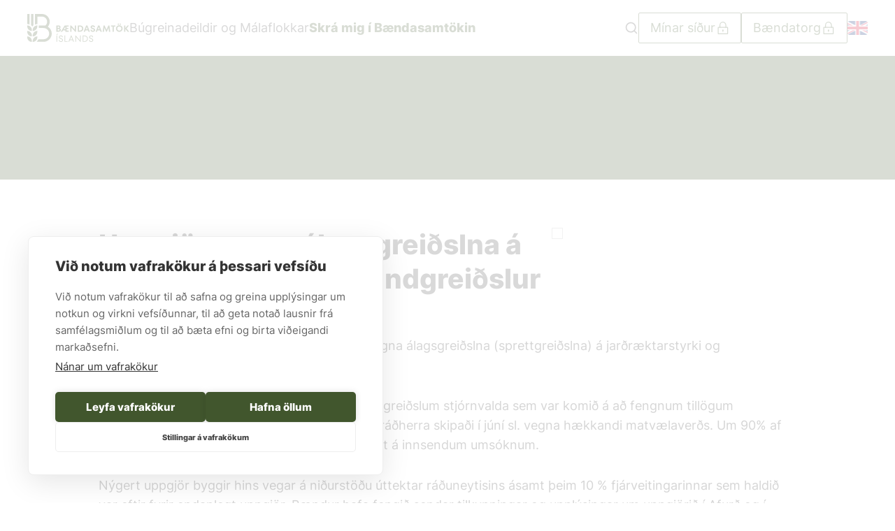

--- FILE ---
content_type: text/html; charset=utf-8
request_url: https://www.bondi.is/frettir/uppgjor-vegna-alagsgreidslna-a-jardraektarstyrki-og-landgreidslur
body_size: 52708
content:
<!DOCTYPE html><html lang="is"><head><meta charSet="utf-8" data-next-head=""/><title data-next-head="">Uppgjör vegna álagsgreiðslna á jarðræktarstyrki og landgreiðslur - Bóndi</title><meta name="title" property="og:title" content="Uppgjör vegna álagsgreiðslna á jarðræktarstyrki og landgreiðslur - Bóndi" data-next-head=""/><meta name="google-site-verification" content="H2N4T0y6EA5gk7jrB_Z0P8188-SmXsOotLLROYcaLtQ" data-next-head=""/><link rel="preconnect" href="https://fonts.googleapis.com" data-next-head=""/><link href="https://fonts.googleapis.com/css2?family=Red+Hat+Text:ital,wght@0,300..700;1,300..700&amp;display=swap" rel="stylesheet" data-next-head=""/><meta name="msvalidate.01" content="FD1A027C3220A7B49D614E3E4DD5910F" data-next-head=""/><script data-next-head="">(function(w,d,s,l,i){w[l]=w[l]||[];w[l].push({'gtm.start': new Date().getTime(),event:'gtm.js'});var f=d.getElementsByTagName(s)[0], j=d.createElement(s),dl=l!='dataLayer'?'&l='+l:'';j.async=true;j.src= 'https://www.googletagmanager.com/gtm.js?id='+i+dl;f.parentNode.insertBefore(j,f); })(window,document,'script','dataLayer','GTM-5T9G29CT');</script><meta name="description" property="og:description" content="Matvælaráðuneytið hefur gengið frá uppgjöri vegna álagsgreiðslna (sprettgreiðslna) á jarðræktarstyrki og landgreiðslur.Álagsgreiðslurnar eru hluti af" data-next-head=""/><meta name="image" property="og:image" content="https://bondi.kreatives.is/wp-content/uploads/ulfarsfell.jpg" data-next-head=""/><meta property="og:image:height" content="1500" data-next-head=""/><meta property="og:image:width" content="2000" data-next-head=""/><meta property="og:image:type" content="image/jpeg" data-next-head=""/><meta name="viewport" content="width=device-width, initial-scale=1.0, maximum-scale=1.0, user-scalable=no" data-next-head=""/><meta name="author" content="Kaktus 🌵" data-next-head=""/><link rel="apple-touch-icon" sizes="180x180" href="/apple-touch-icon.png" data-next-head=""/><link rel="icon" type="image/png" sizes="32x32" href="/favicon-32x32.png" data-next-head=""/><link rel="icon" type="image/png" sizes="16x16" href="/favicon-16x16.png" data-next-head=""/><link rel="manifest" href="/site.webmanifest" data-next-head=""/><link rel="mask-icon" href="/safari-pinned-tab.svg" color="#ffffff" data-next-head=""/><meta name="msapplication-TileColor" content="#ffffff" data-next-head=""/><meta name="theme-color" content="#ffffff" data-next-head=""/><meta name="twitter:card" content="summary_large_image" data-next-head=""/><link data-next-font="" rel="preconnect" href="/" crossorigin="anonymous"/><link rel="preload" href="/_next/static/css/52178e1c9b0ca709.css" as="style"/><link rel="stylesheet" href="/_next/static/css/52178e1c9b0ca709.css" data-n-g=""/><link rel="preload" href="/_next/static/css/3c802f63f1c55363.css" as="style"/><link rel="stylesheet" href="/_next/static/css/3c802f63f1c55363.css" data-n-p=""/><link rel="preload" href="/_next/static/css/4f358e92600d757d.css" as="style"/><link rel="stylesheet" href="/_next/static/css/4f358e92600d757d.css"/><noscript data-n-css=""></noscript><script defer="" nomodule="" src="/_next/static/chunks/polyfills-42372ed130431b0a.js"></script><script defer="" src="/_next/static/chunks/5958.f63f5ae628f862a4.js"></script><script defer="" src="/_next/static/chunks/453.4143155191aa0e30.js"></script><script defer="" src="/_next/static/chunks/5333.9413011504dd7011.js"></script><script defer="" src="/_next/static/chunks/9502.675ce3bed83c6714.js"></script><script src="/_next/static/chunks/webpack-6f496cdd449cbb01.js" defer=""></script><script src="/_next/static/chunks/framework-96f0aeb840eff697.js" defer=""></script><script src="/_next/static/chunks/main-b55a2c7c927c3db9.js" defer=""></script><script src="/_next/static/chunks/pages/_app-61b5e8bb3ea3caed.js" defer=""></script><script src="/_next/static/chunks/7321-d7c969d0fa13cf8c.js" defer=""></script><script src="/_next/static/chunks/pages/news/%5Bnews_slug%5D-a1e378147e9b9c3d.js" defer=""></script><script src="/_next/static/matHP2pmO9NzyFf0MEXHl/_buildManifest.js" defer=""></script><script src="/_next/static/matHP2pmO9NzyFf0MEXHl/_ssgManifest.js" defer=""></script><style id="__jsx-a990014542e7c291">#__next{display:flex;flex-direction:column;min-height:100vh}</style></head><body><script>0</script> <div id="__next"><style>
      #nprogress {
        pointer-events: none;
      }
      #nprogress .bar {
        background: #41562D;
        position: fixed;
        z-index: 9999;
        top: 0;
        left: 0;
        width: 100%;
        height: 2px;
      }
      #nprogress .peg {
        display: block;
        position: absolute;
        right: 0px;
        width: 100px;
        height: 100%;
        box-shadow: 0 0 10px #41562D, 0 0 5px #41562D;
        opacity: 1;
        -webkit-transform: rotate(3deg) translate(0px, -4px);
        -ms-transform: rotate(3deg) translate(0px, -4px);
        transform: rotate(3deg) translate(0px, -4px);
      }
      #nprogress .spinner {
        display: block;
        position: fixed;
        z-index: 1031;
        top: 15px;
        right: 15px;
      }
      #nprogress .spinner-icon {
        width: 18px;
        height: 18px;
        box-sizing: border-box;
        border: solid 2px transparent;
        border-top-color: #41562D;
        border-left-color: #41562D;
        border-radius: 50%;
        -webkit-animation: nprogresss-spinner 400ms linear infinite;
        animation: nprogress-spinner 400ms linear infinite;
      }
      .nprogress-custom-parent {
        overflow: hidden;
        position: relative;
      }
      .nprogress-custom-parent #nprogress .spinner,
      .nprogress-custom-parent #nprogress .bar {
        position: absolute;
      }
      @-webkit-keyframes nprogress-spinner {
        0% {
          -webkit-transform: rotate(0deg);
        }
        100% {
          -webkit-transform: rotate(360deg);
        }
      }
      @keyframes nprogress-spinner {
        0% {
          transform: rotate(0deg);
        }
        100% {
          transform: rotate(360deg);
        }
      }
    </style><div class="container-root block-editor-writing-flow jsx-a990014542e7c291  post-type-post"><header class="z-ke-header kb-header-root fixed left-0 right-0 top-0"><a class="absolute left-[calc(50%-50px)] z-50 -translate-y-32 bg-[#301c82] p-3 text-white transition focus:translate-y-0" href="#main">Beint í efni</a><div class="kb-header-top-row relative transition-colors duration-300 h-[80px]" style="background-color:#fff"><div class="flex h-full items-center  container justify-between relative lg:static"><div class="hidden grow-[1] basis-0 justify-start sm:flex kb-header-row-group flex h-full items-center" style="gap:20px"><a class="kb-header-site-logo" href="/"><span class="kaktus-icon icon-slug-site-logo"><svg height="40" viewBox="0 0 443 122" fill="none" xmlns="http://www.w3.org/2000/svg">
<path d="M43.6198 50.2448C43.6198 50.1875 43.599 50.1406 43.5625 50.099C43.5208 50.0625 43.4688 50.0417 43.4167 50.0417C32.5573 50.1771 23.7188 59.125 23.7188 69.9844V73.8542C23.7188 73.9063 23.7448 73.9584 23.7812 74C23.8177 74.0365 23.8698 74.0573 23.9219 74.0573H23.9271C34.7865 73.9219 43.6198 64.974 43.6198 54.1094" fill="#41562D"/>
<path d="M0.203125 50.0417C0.145833 50.0417 0.0989587 50.0625 0.0625 50.099C0.0208333 50.1406 0 50.1875 0 50.2448V54.1094C0 64.974 8.83854 73.9219 19.6979 74.0573C19.75 74.0573 19.8021 74.0365 19.8385 74C19.8802 73.9584 19.901 73.9063 19.901 73.8542V69.9844C19.901 59.125 11.0677 50.1771 0.203125 50.0417Z" fill="#41562D"/>
<path d="M23.7188 93.9219V97.7917C23.7188 97.8438 23.7448 97.8959 23.7812 97.9323C23.8177 97.974 23.8698 97.9948 23.9219 97.9948H23.9271C34.7865 97.8594 43.6198 88.9115 43.6198 78.0469V74.1823C43.6198 74.125 43.599 74.0729 43.5625 74.0365C43.5208 74 43.4688 73.9792 43.4167 73.9792C32.5573 74.1146 23.7188 83.0625 23.7188 93.9219Z" fill="#41562D"/>
<path d="M0.203125 73.9792C0.145833 73.9792 0.0989587 74 0.0625 74.0365C0.0208333 74.0729 0 74.125 0 74.1823V78.0469C0 88.9115 8.83854 97.8542 19.6979 97.9896C19.75 97.9896 19.8021 97.974 19.8385 97.9323C19.8802 97.8959 19.901 97.849 19.901 97.7917V93.9219C19.901 83.0625 11.0677 74.1146 0.203125 73.9792Z" fill="#41562D"/>
<path d="M43.6198 98.1198C43.6198 98.0625 43.599 98.0156 43.5625 97.974C43.5208 97.9375 43.4688 97.9167 43.4167 97.9167C32.5573 98.0521 23.7188 107 23.7188 117.859V121.729C23.7188 121.781 23.7448 121.833 23.7812 121.87C23.8177 121.911 23.8698 121.932 23.9219 121.932H23.9271C34.7865 121.797 43.6198 112.849 43.6198 101.984" fill="#41562D"/>
<path d="M0.203125 97.9167C0.145833 97.9167 0.0989587 97.9375 0.0625 97.974C0.0208333 98.0156 0 98.0677 0 98.1198V101.984C0 112.849 8.83854 121.792 19.6979 121.927C19.75 121.927 19.8021 121.911 19.8385 121.87C19.8802 121.833 19.901 121.786 19.901 121.729V117.859C19.901 107 11.0677 98.0521 0.203125 97.9167Z" fill="#41562D"/>
<path d="M0.1875 43.8125L1.27604 43.8906C3.61458 44.0573 5.875 44.625 8.00521 45.5729L9.65625 46.3125C9.68229 46.3229 9.71354 46.3333 9.73958 46.3333C9.78125 46.3333 9.81771 46.3177 9.84896 46.2969C9.90625 46.2604 9.94271 46.1979 9.94271 46.1302V0.203125C9.94271 0.0885423 9.84896 0 9.73958 0H0.203125C0.088541 0 0 0.0885423 0 0.203125V43.6146C0 43.7188 0.0833333 43.8073 0.1875 43.8125Z" fill="#41562D"/>
<path d="M26.745 48.974C26.7866 48.9323 26.8075 48.8802 26.8075 48.8281V0.203125C26.8075 0.0885423 26.7189 0 26.6043 0H17.0679C16.9585 0 16.8647 0.0885423 16.8647 0.203125V48.7708C16.8647 48.8281 16.8908 48.8802 16.9272 48.9167L17.297 49.2604C18.5991 50.5 19.7502 51.8802 20.7137 53.3698L21.6981 54.8802C21.7397 54.9375 21.8022 54.974 21.87 54.974C21.9377 54.974 22.0002 54.9375 22.0366 54.8802L23.021 53.3698C23.9741 51.9062 25.1043 50.5417 26.3856 49.3177" fill="#41562D"/>
<path d="M89.9377 55.8125L89.443 55.4896L89.8127 55.0312C94.7138 49.0052 97.4117 41.4583 97.4117 33.776C97.4117 15.224 82.318 0 63.7659 0H33.9377C33.8805 0 33.8284 0.0208333 33.7919 0.0625C33.7555 0.0989587 33.7346 0.151042 33.7346 0.203125V46.1302C33.7346 46.1979 33.7711 46.2604 33.8284 46.2969C33.8857 46.3385 33.9586 46.3438 34.0159 46.3125L35.6721 45.5729C37.7971 44.625 40.0627 44.0573 42.4013 43.8906L43.4898 43.8125C43.594 43.8073 43.6773 43.7188 43.6773 43.6146V11.3698H63.7659C76.12 11.3698 86.1669 21.4219 86.1669 33.776C86.1669 40.3073 83.344 46.4792 78.4169 50.7188L78.2138 50.8906L77.9534 50.8385C75.4898 50.3073 72.9742 50.0417 70.4846 50.0417H50.3127C50.1982 50.0417 50.1096 50.1354 50.1096 50.2448V61.0833C50.1096 61.1979 50.1982 61.2865 50.3127 61.2865H70.4846C84.0159 61.2865 95.0263 72.2969 95.0263 85.8281C95.0263 99.3594 84.0159 110.37 70.4846 110.37H48.5627C48.4794 110.37 48.4117 110.417 48.3752 110.49C46.5263 114.547 43.7763 118.276 40.4325 121.26C40.37 121.318 40.3492 121.406 40.3805 121.484C40.4065 121.562 40.4846 121.615 40.568 121.615H70.4846C90.219 121.615 106.271 105.562 106.271 85.8281C106.271 73.6823 100.162 62.4583 89.9377 55.8125Z" fill="#41562D"/>
<path d="M135.677 72.7656C137.089 72.7656 138.177 72.4271 138.948 71.7448C139.719 71.0677 140.104 70.2344 140.104 69.2396C140.104 68.224 139.719 67.3802 138.948 66.7135C138.177 66.0469 137.089 65.7135 135.677 65.7135H131.682V72.7656H135.677ZM131.682 54.75V61.2083H134.896C136.198 61.2083 137.214 60.9115 137.932 60.3125C138.646 59.7083 139.01 58.9271 139.01 57.9583C139.01 57.0208 138.646 56.25 137.932 55.651C137.214 55.0469 136.198 54.75 134.896 54.75H131.682ZM144.432 65.2865C145.281 66.4323 145.703 67.7917 145.703 69.3594C145.703 71.7865 144.839 73.7448 143.099 75.2344C141.365 76.7188 138.849 77.4635 135.563 77.4635H126.198V50.0469H134.932C137.938 50.0469 140.287 50.7083 141.984 52.026C143.682 53.349 144.531 55.125 144.531 57.3698C144.531 58.5469 144.198 59.6198 143.531 60.5833C142.865 61.5521 142.01 62.2812 140.964 62.776C142.427 63.3021 143.583 64.1354 144.432 65.2865Z" fill="#41562D"/>
<path d="M165.287 55.2188L158.547 66.3021H165.287V55.2188ZM170.771 65.9115V72.375H180.021V77.4635H165.287V71.3958H155.417L151.734 77.4635H145.51L162.505 50.0469H179.63V55.1406H170.771V60.8177H178.146V65.9115" fill="#41562D"/>
<path d="M206.188 68.1042V50.0469H211.474V77.4635H207.75L191.771 59.4479V77.4635H186.485V50.0469H190.203" fill="#41562D"/>
<path d="M227.959 72.375C229.948 72.375 231.667 72.0156 233.13 71.2969C234.594 70.5781 235.709 69.5677 236.479 68.2604C237.25 66.9583 237.636 65.4531 237.636 63.7552C237.636 62.0625 237.25 60.5573 236.479 59.2552C235.709 57.9479 234.594 56.9375 233.13 56.2188C231.667 55.5 229.948 55.1406 227.959 55.1406H224.594V72.375H227.959ZM219.11 77.4635V50.0469H228C231.084 50.0469 233.771 50.6198 236.068 51.7552C238.365 52.8906 240.136 54.4948 241.375 56.5729C242.615 58.6458 243.235 61.0417 243.235 63.7552C243.235 66.474 242.615 68.8698 241.375 70.9427C240.136 73.0208 238.365 74.625 236.068 75.7604C233.771 76.8958 231.084 77.4635 228 77.4635" fill="#41562D"/>
<path d="M261.958 66.6562L258.198 56.5104L254.438 66.6562H261.958ZM271.589 77.4635H265.714L263.641 71.7448H252.672L250.599 77.4635H244.802L255.495 50.0469H260.901" fill="#41562D"/>
<path d="M279.089 76.8385C277.537 76.1094 276.328 75.0625 275.469 73.7031C274.604 72.349 274.162 70.7552 274.135 68.9271H279.74C279.792 70.2344 280.214 71.2448 281.01 71.9635C281.807 72.6823 282.932 73.0365 284.396 73.0365C285.807 73.0365 286.885 72.7656 287.63 72.2135C288.375 71.6667 288.745 70.9219 288.745 69.9844C288.745 69.2292 288.51 68.6094 288.042 68.125C287.573 67.6406 286.99 67.25 286.297 66.9479C285.604 66.6458 284.62 66.2917 283.339 65.8698C281.537 65.2708 280.078 64.6875 278.953 64.1302C277.828 63.5677 276.865 62.724 276.057 61.6042C275.245 60.4792 274.844 59.0052 274.844 57.1771C274.844 55.7396 275.24 54.4427 276.037 53.2812C276.833 52.1198 277.953 51.2083 279.406 50.5573C280.854 49.9063 282.49 49.5781 284.318 49.5781C285.99 49.5781 287.552 49.9115 289 50.5781C290.448 51.2448 291.62 52.2135 292.505 53.4948C293.391 54.776 293.849 56.2917 293.875 58.0365H288.276C288.224 56.9948 287.865 56.1406 287.198 55.474C286.531 54.8073 285.547 54.474 284.24 54.474C283.068 54.474 282.141 54.7292 281.458 55.2396C280.781 55.7448 280.443 56.4323 280.443 57.2917C280.443 58.026 280.672 58.6406 281.125 59.1354C281.583 59.6302 282.172 60.0313 282.891 60.3281C283.609 60.6302 284.578 60.974 285.807 61.3698C287.609 61.9688 289.078 62.5469 290.214 63.1094C291.349 63.6719 292.323 64.5208 293.13 65.6562C293.943 66.7917 294.344 68.2865 294.344 70.1406C294.344 71.5781 293.943 72.8906 293.13 74.0781C292.323 75.2656 291.172 76.2031 289.688 76.8958C288.198 77.5885 286.458 77.9323 284.474 77.9323C282.438 77.9323 280.646 77.5677 279.089 76.8385Z" fill="#41562D"/>
<path d="M314.047 66.6562L310.287 56.5104L306.526 66.6562H314.047ZM323.683 77.4635H317.808L315.729 71.7448H304.761L302.688 77.4635H296.891L307.584 50.0469H312.99" fill="#41562D"/>
<path d="M356.464 50.0469L360.219 77.4635H354.698L352.505 60.8177L345.141 77.4635H342.287L334.88 60.7396L332.688 77.4635H327.203L330.964 50.0469H335.511L343.771 68.7708L351.995 50.0469" fill="#41562D"/>
<path d="M375.693 77.4635H370.208V55.1406H363.354V50.0469H382.505V55.1406H375.693" fill="#41562D"/>
<path d="M405.651 46.9167H401.109V42.2136H405.651V46.9167ZM397.583 46.9167H393.042V42.2136H397.583V46.9167ZM403.891 71.6667C405.245 70.8854 406.313 69.8021 407.083 68.4167C407.849 67.0313 408.234 65.4792 408.234 63.7552C408.234 62.0313 407.849 60.4792 407.083 59.0938C406.313 57.7136 405.245 56.6302 403.891 55.8438C402.531 55.0625 401.016 54.6719 399.349 54.6719C397.677 54.6719 396.162 55.0625 394.802 55.8438C393.448 56.6302 392.38 57.7136 391.609 59.0938C390.839 60.4792 390.458 62.0313 390.458 63.7552C390.458 65.4792 390.839 67.0313 391.609 68.4167C392.38 69.8021 393.448 70.8854 394.802 71.6667C396.162 72.4531 397.677 72.8438 399.349 72.8438C401.016 72.8438 402.531 72.4531 403.891 71.6667ZM392.083 76.0938C389.875 74.8646 388.12 73.1771 386.813 71.0209C385.51 68.8698 384.854 66.4479 384.854 63.7552C384.854 61.0677 385.51 58.6459 386.813 56.4896C388.12 54.3386 389.875 52.6459 392.083 51.4219C394.287 50.1927 396.708 49.5781 399.349 49.5781C401.984 49.5781 404.406 50.1927 406.615 51.4219C408.818 52.6459 410.573 54.3386 411.88 56.4896C413.182 58.6459 413.839 61.0677 413.839 63.7552C413.839 66.4479 413.182 68.8698 411.88 71.0209C410.573 73.1771 408.818 74.8646 406.615 76.0938C404.406 77.3229 401.984 77.9323 399.349 77.9323C396.708 77.9323 394.287 77.3229 392.083 76.0938Z" fill="#41562D"/>
<path d="M430.797 63.25L442.505 77.4635H435.573L425.391 64.8958V77.4635H419.906V50.0469H425.391V62.151L435.104 50.0469H441.604" fill="#41562D"/>
<path d="M129.922 121.573H126.787V94.1562H129.922V121.573ZM129.255 91.6146H126.396L129.922 86.1302H133.172L129.255 91.6146Z" fill="#41562D"/>
<path d="M141.162 120.906C139.776 120.203 138.714 119.224 137.969 117.974C137.224 116.719 136.828 115.307 136.776 113.74H139.906C139.958 115.281 140.521 116.547 141.594 117.542C142.662 118.531 144.151 119.031 146.057 119.031C147.755 119.031 149.104 118.625 150.109 117.812C151.115 117.005 151.62 115.906 151.62 114.526C151.62 113.453 151.339 112.573 150.776 111.88C150.214 111.188 149.516 110.646 148.682 110.255C147.844 109.865 146.724 109.448 145.313 109C143.589 108.401 142.219 107.849 141.198 107.339C140.182 106.828 139.307 106.068 138.578 105.047C137.844 104.031 137.479 102.682 137.479 101.016C137.479 99.6563 137.844 98.4271 138.578 97.3333C139.307 96.2344 140.318 95.3698 141.615 94.7292C142.906 94.0885 144.359 93.7656 145.979 93.7656C147.521 93.7656 148.922 94.099 150.188 94.7656C151.453 95.4323 152.469 96.3542 153.224 97.526C153.979 98.7031 154.37 99.9948 154.401 101.406H151.266C151.214 100.021 150.677 98.8906 149.662 98.0156C148.641 97.1406 147.375 96.7031 145.859 96.7031C144.37 96.7031 143.146 97.0729 142.177 97.8021C141.214 98.5312 140.729 99.6042 140.729 101.016C140.729 102.005 140.995 102.828 141.531 103.479C142.068 104.13 142.734 104.641 143.531 105.01C144.328 105.37 145.427 105.807 146.839 106.302C148.537 106.849 149.927 107.396 151.01 107.943C152.094 108.495 153.01 109.297 153.755 110.354C154.495 111.411 154.87 112.802 154.87 114.526C154.87 115.932 154.484 117.208 153.714 118.344C152.943 119.479 151.891 120.37 150.563 121.005C149.229 121.646 147.729 121.964 146.057 121.964C144.177 121.964 142.547 121.615 141.162 120.906Z" fill="#41562D"/>
<path d="M175.234 121.573H161.526V94.1562H164.662V118.635H175.234" fill="#41562D"/>
<path d="M195.563 111.198L190.667 98.8177L185.771 111.198H195.563ZM203.042 121.573H199.672L196.734 114.13H184.594L181.656 121.573H178.37L189.531 94.1562H191.88" fill="#41562D"/>
<path d="M228.969 115.776V94.1562H232.026V121.573H230.068L211.578 99.9531V121.573H208.526V94.1562H210.484" fill="#41562D"/>
<path d="M247.693 118.635C250.12 118.635 252.229 118.193 254.016 117.307C255.802 116.417 257.177 115.156 258.13 113.526C259.083 111.896 259.557 110.01 259.557 107.865C259.557 105.729 259.083 103.839 258.13 102.208C257.177 100.578 255.802 99.3177 254.016 98.4271C252.229 97.5417 250.12 97.0938 247.693 97.0938H243.578V118.635H247.693ZM240.448 121.573V94.1562H247.693C250.745 94.1562 253.412 94.7292 255.682 95.8646C257.953 97 259.708 98.6042 260.948 100.682C262.188 102.755 262.807 105.151 262.807 107.865C262.807 110.583 262.188 112.979 260.948 115.052C259.708 117.13 257.953 118.734 255.682 119.87C253.412 121.005 250.745 121.573 247.693 121.573" fill="#41562D"/>
<path d="M272.287 120.906C270.901 120.203 269.839 119.224 269.094 117.974C268.349 116.719 267.953 115.307 267.901 113.74H271.031C271.083 115.281 271.646 116.547 272.719 117.542C273.787 118.531 275.276 119.031 277.182 119.031C278.875 119.031 280.229 118.625 281.234 117.812C282.24 117.005 282.745 115.906 282.745 114.526C282.745 113.453 282.464 112.573 281.901 111.88C281.339 111.188 280.641 110.646 279.807 110.255C278.969 109.865 277.849 109.448 276.438 109C274.714 108.401 273.344 107.849 272.323 107.339C271.307 106.828 270.432 106.068 269.698 105.047C268.969 104.031 268.604 102.682 268.604 101.016C268.604 99.6563 268.969 98.4271 269.698 97.3333C270.432 96.2344 271.443 95.3698 272.734 94.7292C274.026 94.0885 275.484 93.7656 277.104 93.7656C278.641 93.7656 280.047 94.099 281.313 94.7656C282.578 95.4323 283.589 96.3542 284.349 97.526C285.104 98.7031 285.495 99.9948 285.521 101.406H282.391C282.339 100.021 281.802 98.8906 280.787 98.0156C279.766 97.1406 278.5 96.7031 276.984 96.7031C275.495 96.7031 274.271 97.0729 273.302 97.8021C272.339 98.5312 271.854 99.6042 271.854 101.016C271.854 102.005 272.12 102.828 272.656 103.479C273.193 104.13 273.859 104.641 274.656 105.01C275.453 105.37 276.552 105.807 277.964 106.302C279.662 106.849 281.052 107.396 282.135 107.943C283.219 108.495 284.13 109.297 284.875 110.354C285.62 111.411 285.995 112.802 285.995 114.526C285.995 115.932 285.609 117.208 284.839 118.344C284.068 119.479 283.016 120.37 281.688 121.005C280.354 121.646 278.854 121.964 277.182 121.964C275.302 121.964 273.672 121.615 272.287 120.906Z" fill="#41562D"/>
</svg>
</span></a><a class="kb-header-link whitespace-nowrap hidden lg:flex menu-page-link" href="/valmynd?lastPath=/news/uppgjor-vegna-alagsgreidslna-a-jardraektarstyrki-og-landgreidslur">Búgreinadeildir og Málaflokkar</a><a target="_blank" class="kb-header-link whitespace-nowrap hidden lg:flex" href="https://torg.bondi.is/umsokn/index/index"><mark style="background-color:rgba(0, 0, 0, 0)" class="has-inline-color has-primary-color"><strong>Skrá mig í Bændasamtökin</strong></mark></a></div><div class="hidden grow-[1] basis-0 justify-end sm:flex kb-header-row-group flex h-full items-center" style="gap:20px"><div class="h-full cursor-pointer items-center hidden lg:flex" tabindex="0"><svg xmlns="http://www.w3.org/2000/svg" viewBox="0 0 24 24" fill="none" stroke="currentColor" stroke-width="2" stroke-linecap="round" stroke-linejoin="round" class="feather feather-search h-8 w-8"><circle cx="11" cy="11" r="8"></circle><line x1="21" y1="21" x2="16.65" y2="16.65"></line></svg></div><div class="hidden lg:block"><div class="wp-block-kaktus-blocks-button is-style-white has-icon has-icon-right" role="button"><a class="wp-block-kaktus-blocks-button__url gap-2" style="min-height:30px;background-color:#fff;border-color:#40572E;color:#40572E" href="https://minarsidur.bondi.is/innskraning/"><div class="wp-block-kaktus-blocks-button__url__icon" data-icon="lock"><span class="kaktus-icon icon-slug-lock"><svg width="21" height="20" viewBox="0 0 21 20" fill="none" xmlns="http://www.w3.org/2000/svg"> <path d="M6.69385 9.16666V5.83332C6.69385 3.53332 8.56051 1.66666 10.8605 1.66666C13.1605 1.66666 15.0272 3.53332 15.0272 5.83332V9.16666" stroke="#40572E" stroke-width="1.2" stroke-linecap="square" stroke-linejoin="round"/> <path d="M10.8606 15V13.75" stroke="#40572E" stroke-width="1.2" stroke-miterlimit="10" stroke-linecap="square" stroke-linejoin="round"/> <path d="M10.8605 13.75C11.0906 13.75 11.2772 13.5634 11.2772 13.3333C11.2772 13.1032 11.0906 12.9167 10.8605 12.9167C10.6304 12.9167 10.4438 13.1032 10.4438 13.3333C10.4438 13.5634 10.6304 13.75 10.8605 13.75Z" stroke="#40572E" stroke-width="1.2" stroke-miterlimit="10" stroke-linecap="square" stroke-linejoin="round"/> <path d="M17.5272 9.16666H4.19385V18.3333H17.5272V9.16666Z" stroke="#40572E" stroke-width="1.2" stroke-linecap="square" stroke-linejoin="round"/> </svg></span></div><span>Mínar síður</span><div class="wp-block-kaktus-blocks-button__border-box" style="top:4.5px;right:-4.5px"></div></a></div></div><div class="hidden lg:block"><div class="wp-block-kaktus-blocks-button is-style-white has-icon has-icon-right" role="button"><a class="wp-block-kaktus-blocks-button__url gap-2" style="min-height:30px;background-color:#fff;border-color:#40572E;color:#40572E" href="https://torg.bondi.is/"><div class="wp-block-kaktus-blocks-button__url__icon" data-icon="lock"><span class="kaktus-icon icon-slug-lock"><svg width="21" height="20" viewBox="0 0 21 20" fill="none" xmlns="http://www.w3.org/2000/svg"> <path d="M6.69385 9.16666V5.83332C6.69385 3.53332 8.56051 1.66666 10.8605 1.66666C13.1605 1.66666 15.0272 3.53332 15.0272 5.83332V9.16666" stroke="#40572E" stroke-width="1.2" stroke-linecap="square" stroke-linejoin="round"/> <path d="M10.8606 15V13.75" stroke="#40572E" stroke-width="1.2" stroke-miterlimit="10" stroke-linecap="square" stroke-linejoin="round"/> <path d="M10.8605 13.75C11.0906 13.75 11.2772 13.5634 11.2772 13.3333C11.2772 13.1032 11.0906 12.9167 10.8605 12.9167C10.6304 12.9167 10.4438 13.1032 10.4438 13.3333C10.4438 13.5634 10.6304 13.75 10.8605 13.75Z" stroke="#40572E" stroke-width="1.2" stroke-miterlimit="10" stroke-linecap="square" stroke-linejoin="round"/> <path d="M17.5272 9.16666H4.19385V18.3333H17.5272V9.16666Z" stroke="#40572E" stroke-width="1.2" stroke-linecap="square" stroke-linejoin="round"/> </svg></span></div><span>Bændatorg</span><div class="wp-block-kaktus-blocks-button__border-box" style="top:4.5px;right:-4.5px"></div></a></div></div><div class="wp-block-kaktus-blocks-icon-link is-style-no-text !hidden lg:!flex" data-icon="english"><a class="wp-block-kaktus-blocks-icon-link__container" href="/frontpage"><div class="wp-block-kaktus-blocks-icon-link__text hover:text-secondary"></div><div class="wp-block-kaktus-blocks-icon-link__icon icon-size__undefined"><span class="kaktus-icon icon-slug-english"><svg width="35" height="24" viewBox="0 0 35 24" fill="none" xmlns="http://www.w3.org/2000/svg" xmlns:xlink="http://www.w3.org/1999/xlink"> <rect width="35" height="24" rx="4" fill="url(#pattern0-englishundefined)"/> <defs> <pattern id="pattern0-englishundefined" patternContentUnits="objectBoundingBox" width="1" height="1"> <use xlink:href="#image0_931_4049-englishundefined" transform="translate(-0.185714) scale(0.00214286 0.003125)"/> </pattern> <image id="image0_931_4049-englishundefined" width="640" height="320" xlink:href="[data-uri]"/> </defs> </svg></span></div></a></div></div><div class="kb-header-mobile-top-row flex h-full flex-1 items-center justify-center sm:hidden"><a href="/"><span class="kaktus-icon icon-slug-site-logo"><svg height="40" viewBox="0 0 443 122" fill="none" xmlns="http://www.w3.org/2000/svg">
<path d="M43.6198 50.2448C43.6198 50.1875 43.599 50.1406 43.5625 50.099C43.5208 50.0625 43.4688 50.0417 43.4167 50.0417C32.5573 50.1771 23.7188 59.125 23.7188 69.9844V73.8542C23.7188 73.9063 23.7448 73.9584 23.7812 74C23.8177 74.0365 23.8698 74.0573 23.9219 74.0573H23.9271C34.7865 73.9219 43.6198 64.974 43.6198 54.1094" fill="#41562D"/>
<path d="M0.203125 50.0417C0.145833 50.0417 0.0989587 50.0625 0.0625 50.099C0.0208333 50.1406 0 50.1875 0 50.2448V54.1094C0 64.974 8.83854 73.9219 19.6979 74.0573C19.75 74.0573 19.8021 74.0365 19.8385 74C19.8802 73.9584 19.901 73.9063 19.901 73.8542V69.9844C19.901 59.125 11.0677 50.1771 0.203125 50.0417Z" fill="#41562D"/>
<path d="M23.7188 93.9219V97.7917C23.7188 97.8438 23.7448 97.8959 23.7812 97.9323C23.8177 97.974 23.8698 97.9948 23.9219 97.9948H23.9271C34.7865 97.8594 43.6198 88.9115 43.6198 78.0469V74.1823C43.6198 74.125 43.599 74.0729 43.5625 74.0365C43.5208 74 43.4688 73.9792 43.4167 73.9792C32.5573 74.1146 23.7188 83.0625 23.7188 93.9219Z" fill="#41562D"/>
<path d="M0.203125 73.9792C0.145833 73.9792 0.0989587 74 0.0625 74.0365C0.0208333 74.0729 0 74.125 0 74.1823V78.0469C0 88.9115 8.83854 97.8542 19.6979 97.9896C19.75 97.9896 19.8021 97.974 19.8385 97.9323C19.8802 97.8959 19.901 97.849 19.901 97.7917V93.9219C19.901 83.0625 11.0677 74.1146 0.203125 73.9792Z" fill="#41562D"/>
<path d="M43.6198 98.1198C43.6198 98.0625 43.599 98.0156 43.5625 97.974C43.5208 97.9375 43.4688 97.9167 43.4167 97.9167C32.5573 98.0521 23.7188 107 23.7188 117.859V121.729C23.7188 121.781 23.7448 121.833 23.7812 121.87C23.8177 121.911 23.8698 121.932 23.9219 121.932H23.9271C34.7865 121.797 43.6198 112.849 43.6198 101.984" fill="#41562D"/>
<path d="M0.203125 97.9167C0.145833 97.9167 0.0989587 97.9375 0.0625 97.974C0.0208333 98.0156 0 98.0677 0 98.1198V101.984C0 112.849 8.83854 121.792 19.6979 121.927C19.75 121.927 19.8021 121.911 19.8385 121.87C19.8802 121.833 19.901 121.786 19.901 121.729V117.859C19.901 107 11.0677 98.0521 0.203125 97.9167Z" fill="#41562D"/>
<path d="M0.1875 43.8125L1.27604 43.8906C3.61458 44.0573 5.875 44.625 8.00521 45.5729L9.65625 46.3125C9.68229 46.3229 9.71354 46.3333 9.73958 46.3333C9.78125 46.3333 9.81771 46.3177 9.84896 46.2969C9.90625 46.2604 9.94271 46.1979 9.94271 46.1302V0.203125C9.94271 0.0885423 9.84896 0 9.73958 0H0.203125C0.088541 0 0 0.0885423 0 0.203125V43.6146C0 43.7188 0.0833333 43.8073 0.1875 43.8125Z" fill="#41562D"/>
<path d="M26.745 48.974C26.7866 48.9323 26.8075 48.8802 26.8075 48.8281V0.203125C26.8075 0.0885423 26.7189 0 26.6043 0H17.0679C16.9585 0 16.8647 0.0885423 16.8647 0.203125V48.7708C16.8647 48.8281 16.8908 48.8802 16.9272 48.9167L17.297 49.2604C18.5991 50.5 19.7502 51.8802 20.7137 53.3698L21.6981 54.8802C21.7397 54.9375 21.8022 54.974 21.87 54.974C21.9377 54.974 22.0002 54.9375 22.0366 54.8802L23.021 53.3698C23.9741 51.9062 25.1043 50.5417 26.3856 49.3177" fill="#41562D"/>
<path d="M89.9377 55.8125L89.443 55.4896L89.8127 55.0312C94.7138 49.0052 97.4117 41.4583 97.4117 33.776C97.4117 15.224 82.318 0 63.7659 0H33.9377C33.8805 0 33.8284 0.0208333 33.7919 0.0625C33.7555 0.0989587 33.7346 0.151042 33.7346 0.203125V46.1302C33.7346 46.1979 33.7711 46.2604 33.8284 46.2969C33.8857 46.3385 33.9586 46.3438 34.0159 46.3125L35.6721 45.5729C37.7971 44.625 40.0627 44.0573 42.4013 43.8906L43.4898 43.8125C43.594 43.8073 43.6773 43.7188 43.6773 43.6146V11.3698H63.7659C76.12 11.3698 86.1669 21.4219 86.1669 33.776C86.1669 40.3073 83.344 46.4792 78.4169 50.7188L78.2138 50.8906L77.9534 50.8385C75.4898 50.3073 72.9742 50.0417 70.4846 50.0417H50.3127C50.1982 50.0417 50.1096 50.1354 50.1096 50.2448V61.0833C50.1096 61.1979 50.1982 61.2865 50.3127 61.2865H70.4846C84.0159 61.2865 95.0263 72.2969 95.0263 85.8281C95.0263 99.3594 84.0159 110.37 70.4846 110.37H48.5627C48.4794 110.37 48.4117 110.417 48.3752 110.49C46.5263 114.547 43.7763 118.276 40.4325 121.26C40.37 121.318 40.3492 121.406 40.3805 121.484C40.4065 121.562 40.4846 121.615 40.568 121.615H70.4846C90.219 121.615 106.271 105.562 106.271 85.8281C106.271 73.6823 100.162 62.4583 89.9377 55.8125Z" fill="#41562D"/>
<path d="M135.677 72.7656C137.089 72.7656 138.177 72.4271 138.948 71.7448C139.719 71.0677 140.104 70.2344 140.104 69.2396C140.104 68.224 139.719 67.3802 138.948 66.7135C138.177 66.0469 137.089 65.7135 135.677 65.7135H131.682V72.7656H135.677ZM131.682 54.75V61.2083H134.896C136.198 61.2083 137.214 60.9115 137.932 60.3125C138.646 59.7083 139.01 58.9271 139.01 57.9583C139.01 57.0208 138.646 56.25 137.932 55.651C137.214 55.0469 136.198 54.75 134.896 54.75H131.682ZM144.432 65.2865C145.281 66.4323 145.703 67.7917 145.703 69.3594C145.703 71.7865 144.839 73.7448 143.099 75.2344C141.365 76.7188 138.849 77.4635 135.563 77.4635H126.198V50.0469H134.932C137.938 50.0469 140.287 50.7083 141.984 52.026C143.682 53.349 144.531 55.125 144.531 57.3698C144.531 58.5469 144.198 59.6198 143.531 60.5833C142.865 61.5521 142.01 62.2812 140.964 62.776C142.427 63.3021 143.583 64.1354 144.432 65.2865Z" fill="#41562D"/>
<path d="M165.287 55.2188L158.547 66.3021H165.287V55.2188ZM170.771 65.9115V72.375H180.021V77.4635H165.287V71.3958H155.417L151.734 77.4635H145.51L162.505 50.0469H179.63V55.1406H170.771V60.8177H178.146V65.9115" fill="#41562D"/>
<path d="M206.188 68.1042V50.0469H211.474V77.4635H207.75L191.771 59.4479V77.4635H186.485V50.0469H190.203" fill="#41562D"/>
<path d="M227.959 72.375C229.948 72.375 231.667 72.0156 233.13 71.2969C234.594 70.5781 235.709 69.5677 236.479 68.2604C237.25 66.9583 237.636 65.4531 237.636 63.7552C237.636 62.0625 237.25 60.5573 236.479 59.2552C235.709 57.9479 234.594 56.9375 233.13 56.2188C231.667 55.5 229.948 55.1406 227.959 55.1406H224.594V72.375H227.959ZM219.11 77.4635V50.0469H228C231.084 50.0469 233.771 50.6198 236.068 51.7552C238.365 52.8906 240.136 54.4948 241.375 56.5729C242.615 58.6458 243.235 61.0417 243.235 63.7552C243.235 66.474 242.615 68.8698 241.375 70.9427C240.136 73.0208 238.365 74.625 236.068 75.7604C233.771 76.8958 231.084 77.4635 228 77.4635" fill="#41562D"/>
<path d="M261.958 66.6562L258.198 56.5104L254.438 66.6562H261.958ZM271.589 77.4635H265.714L263.641 71.7448H252.672L250.599 77.4635H244.802L255.495 50.0469H260.901" fill="#41562D"/>
<path d="M279.089 76.8385C277.537 76.1094 276.328 75.0625 275.469 73.7031C274.604 72.349 274.162 70.7552 274.135 68.9271H279.74C279.792 70.2344 280.214 71.2448 281.01 71.9635C281.807 72.6823 282.932 73.0365 284.396 73.0365C285.807 73.0365 286.885 72.7656 287.63 72.2135C288.375 71.6667 288.745 70.9219 288.745 69.9844C288.745 69.2292 288.51 68.6094 288.042 68.125C287.573 67.6406 286.99 67.25 286.297 66.9479C285.604 66.6458 284.62 66.2917 283.339 65.8698C281.537 65.2708 280.078 64.6875 278.953 64.1302C277.828 63.5677 276.865 62.724 276.057 61.6042C275.245 60.4792 274.844 59.0052 274.844 57.1771C274.844 55.7396 275.24 54.4427 276.037 53.2812C276.833 52.1198 277.953 51.2083 279.406 50.5573C280.854 49.9063 282.49 49.5781 284.318 49.5781C285.99 49.5781 287.552 49.9115 289 50.5781C290.448 51.2448 291.62 52.2135 292.505 53.4948C293.391 54.776 293.849 56.2917 293.875 58.0365H288.276C288.224 56.9948 287.865 56.1406 287.198 55.474C286.531 54.8073 285.547 54.474 284.24 54.474C283.068 54.474 282.141 54.7292 281.458 55.2396C280.781 55.7448 280.443 56.4323 280.443 57.2917C280.443 58.026 280.672 58.6406 281.125 59.1354C281.583 59.6302 282.172 60.0313 282.891 60.3281C283.609 60.6302 284.578 60.974 285.807 61.3698C287.609 61.9688 289.078 62.5469 290.214 63.1094C291.349 63.6719 292.323 64.5208 293.13 65.6562C293.943 66.7917 294.344 68.2865 294.344 70.1406C294.344 71.5781 293.943 72.8906 293.13 74.0781C292.323 75.2656 291.172 76.2031 289.688 76.8958C288.198 77.5885 286.458 77.9323 284.474 77.9323C282.438 77.9323 280.646 77.5677 279.089 76.8385Z" fill="#41562D"/>
<path d="M314.047 66.6562L310.287 56.5104L306.526 66.6562H314.047ZM323.683 77.4635H317.808L315.729 71.7448H304.761L302.688 77.4635H296.891L307.584 50.0469H312.99" fill="#41562D"/>
<path d="M356.464 50.0469L360.219 77.4635H354.698L352.505 60.8177L345.141 77.4635H342.287L334.88 60.7396L332.688 77.4635H327.203L330.964 50.0469H335.511L343.771 68.7708L351.995 50.0469" fill="#41562D"/>
<path d="M375.693 77.4635H370.208V55.1406H363.354V50.0469H382.505V55.1406H375.693" fill="#41562D"/>
<path d="M405.651 46.9167H401.109V42.2136H405.651V46.9167ZM397.583 46.9167H393.042V42.2136H397.583V46.9167ZM403.891 71.6667C405.245 70.8854 406.313 69.8021 407.083 68.4167C407.849 67.0313 408.234 65.4792 408.234 63.7552C408.234 62.0313 407.849 60.4792 407.083 59.0938C406.313 57.7136 405.245 56.6302 403.891 55.8438C402.531 55.0625 401.016 54.6719 399.349 54.6719C397.677 54.6719 396.162 55.0625 394.802 55.8438C393.448 56.6302 392.38 57.7136 391.609 59.0938C390.839 60.4792 390.458 62.0313 390.458 63.7552C390.458 65.4792 390.839 67.0313 391.609 68.4167C392.38 69.8021 393.448 70.8854 394.802 71.6667C396.162 72.4531 397.677 72.8438 399.349 72.8438C401.016 72.8438 402.531 72.4531 403.891 71.6667ZM392.083 76.0938C389.875 74.8646 388.12 73.1771 386.813 71.0209C385.51 68.8698 384.854 66.4479 384.854 63.7552C384.854 61.0677 385.51 58.6459 386.813 56.4896C388.12 54.3386 389.875 52.6459 392.083 51.4219C394.287 50.1927 396.708 49.5781 399.349 49.5781C401.984 49.5781 404.406 50.1927 406.615 51.4219C408.818 52.6459 410.573 54.3386 411.88 56.4896C413.182 58.6459 413.839 61.0677 413.839 63.7552C413.839 66.4479 413.182 68.8698 411.88 71.0209C410.573 73.1771 408.818 74.8646 406.615 76.0938C404.406 77.3229 401.984 77.9323 399.349 77.9323C396.708 77.9323 394.287 77.3229 392.083 76.0938Z" fill="#41562D"/>
<path d="M430.797 63.25L442.505 77.4635H435.573L425.391 64.8958V77.4635H419.906V50.0469H425.391V62.151L435.104 50.0469H441.604" fill="#41562D"/>
<path d="M129.922 121.573H126.787V94.1562H129.922V121.573ZM129.255 91.6146H126.396L129.922 86.1302H133.172L129.255 91.6146Z" fill="#41562D"/>
<path d="M141.162 120.906C139.776 120.203 138.714 119.224 137.969 117.974C137.224 116.719 136.828 115.307 136.776 113.74H139.906C139.958 115.281 140.521 116.547 141.594 117.542C142.662 118.531 144.151 119.031 146.057 119.031C147.755 119.031 149.104 118.625 150.109 117.812C151.115 117.005 151.62 115.906 151.62 114.526C151.62 113.453 151.339 112.573 150.776 111.88C150.214 111.188 149.516 110.646 148.682 110.255C147.844 109.865 146.724 109.448 145.313 109C143.589 108.401 142.219 107.849 141.198 107.339C140.182 106.828 139.307 106.068 138.578 105.047C137.844 104.031 137.479 102.682 137.479 101.016C137.479 99.6563 137.844 98.4271 138.578 97.3333C139.307 96.2344 140.318 95.3698 141.615 94.7292C142.906 94.0885 144.359 93.7656 145.979 93.7656C147.521 93.7656 148.922 94.099 150.188 94.7656C151.453 95.4323 152.469 96.3542 153.224 97.526C153.979 98.7031 154.37 99.9948 154.401 101.406H151.266C151.214 100.021 150.677 98.8906 149.662 98.0156C148.641 97.1406 147.375 96.7031 145.859 96.7031C144.37 96.7031 143.146 97.0729 142.177 97.8021C141.214 98.5312 140.729 99.6042 140.729 101.016C140.729 102.005 140.995 102.828 141.531 103.479C142.068 104.13 142.734 104.641 143.531 105.01C144.328 105.37 145.427 105.807 146.839 106.302C148.537 106.849 149.927 107.396 151.01 107.943C152.094 108.495 153.01 109.297 153.755 110.354C154.495 111.411 154.87 112.802 154.87 114.526C154.87 115.932 154.484 117.208 153.714 118.344C152.943 119.479 151.891 120.37 150.563 121.005C149.229 121.646 147.729 121.964 146.057 121.964C144.177 121.964 142.547 121.615 141.162 120.906Z" fill="#41562D"/>
<path d="M175.234 121.573H161.526V94.1562H164.662V118.635H175.234" fill="#41562D"/>
<path d="M195.563 111.198L190.667 98.8177L185.771 111.198H195.563ZM203.042 121.573H199.672L196.734 114.13H184.594L181.656 121.573H178.37L189.531 94.1562H191.88" fill="#41562D"/>
<path d="M228.969 115.776V94.1562H232.026V121.573H230.068L211.578 99.9531V121.573H208.526V94.1562H210.484" fill="#41562D"/>
<path d="M247.693 118.635C250.12 118.635 252.229 118.193 254.016 117.307C255.802 116.417 257.177 115.156 258.13 113.526C259.083 111.896 259.557 110.01 259.557 107.865C259.557 105.729 259.083 103.839 258.13 102.208C257.177 100.578 255.802 99.3177 254.016 98.4271C252.229 97.5417 250.12 97.0938 247.693 97.0938H243.578V118.635H247.693ZM240.448 121.573V94.1562H247.693C250.745 94.1562 253.412 94.7292 255.682 95.8646C257.953 97 259.708 98.6042 260.948 100.682C262.188 102.755 262.807 105.151 262.807 107.865C262.807 110.583 262.188 112.979 260.948 115.052C259.708 117.13 257.953 118.734 255.682 119.87C253.412 121.005 250.745 121.573 247.693 121.573" fill="#41562D"/>
<path d="M272.287 120.906C270.901 120.203 269.839 119.224 269.094 117.974C268.349 116.719 267.953 115.307 267.901 113.74H271.031C271.083 115.281 271.646 116.547 272.719 117.542C273.787 118.531 275.276 119.031 277.182 119.031C278.875 119.031 280.229 118.625 281.234 117.812C282.24 117.005 282.745 115.906 282.745 114.526C282.745 113.453 282.464 112.573 281.901 111.88C281.339 111.188 280.641 110.646 279.807 110.255C278.969 109.865 277.849 109.448 276.438 109C274.714 108.401 273.344 107.849 272.323 107.339C271.307 106.828 270.432 106.068 269.698 105.047C268.969 104.031 268.604 102.682 268.604 101.016C268.604 99.6563 268.969 98.4271 269.698 97.3333C270.432 96.2344 271.443 95.3698 272.734 94.7292C274.026 94.0885 275.484 93.7656 277.104 93.7656C278.641 93.7656 280.047 94.099 281.313 94.7656C282.578 95.4323 283.589 96.3542 284.349 97.526C285.104 98.7031 285.495 99.9948 285.521 101.406H282.391C282.339 100.021 281.802 98.8906 280.787 98.0156C279.766 97.1406 278.5 96.7031 276.984 96.7031C275.495 96.7031 274.271 97.0729 273.302 97.8021C272.339 98.5312 271.854 99.6042 271.854 101.016C271.854 102.005 272.12 102.828 272.656 103.479C273.193 104.13 273.859 104.641 274.656 105.01C275.453 105.37 276.552 105.807 277.964 106.302C279.662 106.849 281.052 107.396 282.135 107.943C283.219 108.495 284.13 109.297 284.875 110.354C285.62 111.411 285.995 112.802 285.995 114.526C285.995 115.932 285.609 117.208 284.839 118.344C284.068 119.479 283.016 120.37 281.688 121.005C280.354 121.646 278.854 121.964 277.182 121.964C275.302 121.964 273.672 121.615 272.287 120.906Z" fill="#41562D"/>
</svg>
</span></a></div><div class="absolute top-1/2 -translate-y-1/2 right-8 hidden sm:block lg:hidden"><svg xmlns="http://www.w3.org/2000/svg" viewBox="0 0 24 24" fill="none" stroke="currentColor" stroke-width="2" stroke-linecap="round" stroke-linejoin="round" class="feather feather-menu h-10 w-10 cursor-pointer"><line x1="3" y1="12" x2="21" y2="12"></line><line x1="3" y1="6" x2="21" y2="6"></line><line x1="3" y1="18" x2="21" y2="18"></line></svg></div></div><div class="kb-header-row-site-logo flex h-full flex-1 items-center justify-center sm:hidden hidden"><a href="/"><span class="kaktus-icon icon-slug-site-logo"><svg height="40" viewBox="0 0 443 122" fill="none" xmlns="http://www.w3.org/2000/svg">
<path d="M43.6198 50.2448C43.6198 50.1875 43.599 50.1406 43.5625 50.099C43.5208 50.0625 43.4688 50.0417 43.4167 50.0417C32.5573 50.1771 23.7188 59.125 23.7188 69.9844V73.8542C23.7188 73.9063 23.7448 73.9584 23.7812 74C23.8177 74.0365 23.8698 74.0573 23.9219 74.0573H23.9271C34.7865 73.9219 43.6198 64.974 43.6198 54.1094" fill="#41562D"/>
<path d="M0.203125 50.0417C0.145833 50.0417 0.0989587 50.0625 0.0625 50.099C0.0208333 50.1406 0 50.1875 0 50.2448V54.1094C0 64.974 8.83854 73.9219 19.6979 74.0573C19.75 74.0573 19.8021 74.0365 19.8385 74C19.8802 73.9584 19.901 73.9063 19.901 73.8542V69.9844C19.901 59.125 11.0677 50.1771 0.203125 50.0417Z" fill="#41562D"/>
<path d="M23.7188 93.9219V97.7917C23.7188 97.8438 23.7448 97.8959 23.7812 97.9323C23.8177 97.974 23.8698 97.9948 23.9219 97.9948H23.9271C34.7865 97.8594 43.6198 88.9115 43.6198 78.0469V74.1823C43.6198 74.125 43.599 74.0729 43.5625 74.0365C43.5208 74 43.4688 73.9792 43.4167 73.9792C32.5573 74.1146 23.7188 83.0625 23.7188 93.9219Z" fill="#41562D"/>
<path d="M0.203125 73.9792C0.145833 73.9792 0.0989587 74 0.0625 74.0365C0.0208333 74.0729 0 74.125 0 74.1823V78.0469C0 88.9115 8.83854 97.8542 19.6979 97.9896C19.75 97.9896 19.8021 97.974 19.8385 97.9323C19.8802 97.8959 19.901 97.849 19.901 97.7917V93.9219C19.901 83.0625 11.0677 74.1146 0.203125 73.9792Z" fill="#41562D"/>
<path d="M43.6198 98.1198C43.6198 98.0625 43.599 98.0156 43.5625 97.974C43.5208 97.9375 43.4688 97.9167 43.4167 97.9167C32.5573 98.0521 23.7188 107 23.7188 117.859V121.729C23.7188 121.781 23.7448 121.833 23.7812 121.87C23.8177 121.911 23.8698 121.932 23.9219 121.932H23.9271C34.7865 121.797 43.6198 112.849 43.6198 101.984" fill="#41562D"/>
<path d="M0.203125 97.9167C0.145833 97.9167 0.0989587 97.9375 0.0625 97.974C0.0208333 98.0156 0 98.0677 0 98.1198V101.984C0 112.849 8.83854 121.792 19.6979 121.927C19.75 121.927 19.8021 121.911 19.8385 121.87C19.8802 121.833 19.901 121.786 19.901 121.729V117.859C19.901 107 11.0677 98.0521 0.203125 97.9167Z" fill="#41562D"/>
<path d="M0.1875 43.8125L1.27604 43.8906C3.61458 44.0573 5.875 44.625 8.00521 45.5729L9.65625 46.3125C9.68229 46.3229 9.71354 46.3333 9.73958 46.3333C9.78125 46.3333 9.81771 46.3177 9.84896 46.2969C9.90625 46.2604 9.94271 46.1979 9.94271 46.1302V0.203125C9.94271 0.0885423 9.84896 0 9.73958 0H0.203125C0.088541 0 0 0.0885423 0 0.203125V43.6146C0 43.7188 0.0833333 43.8073 0.1875 43.8125Z" fill="#41562D"/>
<path d="M26.745 48.974C26.7866 48.9323 26.8075 48.8802 26.8075 48.8281V0.203125C26.8075 0.0885423 26.7189 0 26.6043 0H17.0679C16.9585 0 16.8647 0.0885423 16.8647 0.203125V48.7708C16.8647 48.8281 16.8908 48.8802 16.9272 48.9167L17.297 49.2604C18.5991 50.5 19.7502 51.8802 20.7137 53.3698L21.6981 54.8802C21.7397 54.9375 21.8022 54.974 21.87 54.974C21.9377 54.974 22.0002 54.9375 22.0366 54.8802L23.021 53.3698C23.9741 51.9062 25.1043 50.5417 26.3856 49.3177" fill="#41562D"/>
<path d="M89.9377 55.8125L89.443 55.4896L89.8127 55.0312C94.7138 49.0052 97.4117 41.4583 97.4117 33.776C97.4117 15.224 82.318 0 63.7659 0H33.9377C33.8805 0 33.8284 0.0208333 33.7919 0.0625C33.7555 0.0989587 33.7346 0.151042 33.7346 0.203125V46.1302C33.7346 46.1979 33.7711 46.2604 33.8284 46.2969C33.8857 46.3385 33.9586 46.3438 34.0159 46.3125L35.6721 45.5729C37.7971 44.625 40.0627 44.0573 42.4013 43.8906L43.4898 43.8125C43.594 43.8073 43.6773 43.7188 43.6773 43.6146V11.3698H63.7659C76.12 11.3698 86.1669 21.4219 86.1669 33.776C86.1669 40.3073 83.344 46.4792 78.4169 50.7188L78.2138 50.8906L77.9534 50.8385C75.4898 50.3073 72.9742 50.0417 70.4846 50.0417H50.3127C50.1982 50.0417 50.1096 50.1354 50.1096 50.2448V61.0833C50.1096 61.1979 50.1982 61.2865 50.3127 61.2865H70.4846C84.0159 61.2865 95.0263 72.2969 95.0263 85.8281C95.0263 99.3594 84.0159 110.37 70.4846 110.37H48.5627C48.4794 110.37 48.4117 110.417 48.3752 110.49C46.5263 114.547 43.7763 118.276 40.4325 121.26C40.37 121.318 40.3492 121.406 40.3805 121.484C40.4065 121.562 40.4846 121.615 40.568 121.615H70.4846C90.219 121.615 106.271 105.562 106.271 85.8281C106.271 73.6823 100.162 62.4583 89.9377 55.8125Z" fill="#41562D"/>
<path d="M135.677 72.7656C137.089 72.7656 138.177 72.4271 138.948 71.7448C139.719 71.0677 140.104 70.2344 140.104 69.2396C140.104 68.224 139.719 67.3802 138.948 66.7135C138.177 66.0469 137.089 65.7135 135.677 65.7135H131.682V72.7656H135.677ZM131.682 54.75V61.2083H134.896C136.198 61.2083 137.214 60.9115 137.932 60.3125C138.646 59.7083 139.01 58.9271 139.01 57.9583C139.01 57.0208 138.646 56.25 137.932 55.651C137.214 55.0469 136.198 54.75 134.896 54.75H131.682ZM144.432 65.2865C145.281 66.4323 145.703 67.7917 145.703 69.3594C145.703 71.7865 144.839 73.7448 143.099 75.2344C141.365 76.7188 138.849 77.4635 135.563 77.4635H126.198V50.0469H134.932C137.938 50.0469 140.287 50.7083 141.984 52.026C143.682 53.349 144.531 55.125 144.531 57.3698C144.531 58.5469 144.198 59.6198 143.531 60.5833C142.865 61.5521 142.01 62.2812 140.964 62.776C142.427 63.3021 143.583 64.1354 144.432 65.2865Z" fill="#41562D"/>
<path d="M165.287 55.2188L158.547 66.3021H165.287V55.2188ZM170.771 65.9115V72.375H180.021V77.4635H165.287V71.3958H155.417L151.734 77.4635H145.51L162.505 50.0469H179.63V55.1406H170.771V60.8177H178.146V65.9115" fill="#41562D"/>
<path d="M206.188 68.1042V50.0469H211.474V77.4635H207.75L191.771 59.4479V77.4635H186.485V50.0469H190.203" fill="#41562D"/>
<path d="M227.959 72.375C229.948 72.375 231.667 72.0156 233.13 71.2969C234.594 70.5781 235.709 69.5677 236.479 68.2604C237.25 66.9583 237.636 65.4531 237.636 63.7552C237.636 62.0625 237.25 60.5573 236.479 59.2552C235.709 57.9479 234.594 56.9375 233.13 56.2188C231.667 55.5 229.948 55.1406 227.959 55.1406H224.594V72.375H227.959ZM219.11 77.4635V50.0469H228C231.084 50.0469 233.771 50.6198 236.068 51.7552C238.365 52.8906 240.136 54.4948 241.375 56.5729C242.615 58.6458 243.235 61.0417 243.235 63.7552C243.235 66.474 242.615 68.8698 241.375 70.9427C240.136 73.0208 238.365 74.625 236.068 75.7604C233.771 76.8958 231.084 77.4635 228 77.4635" fill="#41562D"/>
<path d="M261.958 66.6562L258.198 56.5104L254.438 66.6562H261.958ZM271.589 77.4635H265.714L263.641 71.7448H252.672L250.599 77.4635H244.802L255.495 50.0469H260.901" fill="#41562D"/>
<path d="M279.089 76.8385C277.537 76.1094 276.328 75.0625 275.469 73.7031C274.604 72.349 274.162 70.7552 274.135 68.9271H279.74C279.792 70.2344 280.214 71.2448 281.01 71.9635C281.807 72.6823 282.932 73.0365 284.396 73.0365C285.807 73.0365 286.885 72.7656 287.63 72.2135C288.375 71.6667 288.745 70.9219 288.745 69.9844C288.745 69.2292 288.51 68.6094 288.042 68.125C287.573 67.6406 286.99 67.25 286.297 66.9479C285.604 66.6458 284.62 66.2917 283.339 65.8698C281.537 65.2708 280.078 64.6875 278.953 64.1302C277.828 63.5677 276.865 62.724 276.057 61.6042C275.245 60.4792 274.844 59.0052 274.844 57.1771C274.844 55.7396 275.24 54.4427 276.037 53.2812C276.833 52.1198 277.953 51.2083 279.406 50.5573C280.854 49.9063 282.49 49.5781 284.318 49.5781C285.99 49.5781 287.552 49.9115 289 50.5781C290.448 51.2448 291.62 52.2135 292.505 53.4948C293.391 54.776 293.849 56.2917 293.875 58.0365H288.276C288.224 56.9948 287.865 56.1406 287.198 55.474C286.531 54.8073 285.547 54.474 284.24 54.474C283.068 54.474 282.141 54.7292 281.458 55.2396C280.781 55.7448 280.443 56.4323 280.443 57.2917C280.443 58.026 280.672 58.6406 281.125 59.1354C281.583 59.6302 282.172 60.0313 282.891 60.3281C283.609 60.6302 284.578 60.974 285.807 61.3698C287.609 61.9688 289.078 62.5469 290.214 63.1094C291.349 63.6719 292.323 64.5208 293.13 65.6562C293.943 66.7917 294.344 68.2865 294.344 70.1406C294.344 71.5781 293.943 72.8906 293.13 74.0781C292.323 75.2656 291.172 76.2031 289.688 76.8958C288.198 77.5885 286.458 77.9323 284.474 77.9323C282.438 77.9323 280.646 77.5677 279.089 76.8385Z" fill="#41562D"/>
<path d="M314.047 66.6562L310.287 56.5104L306.526 66.6562H314.047ZM323.683 77.4635H317.808L315.729 71.7448H304.761L302.688 77.4635H296.891L307.584 50.0469H312.99" fill="#41562D"/>
<path d="M356.464 50.0469L360.219 77.4635H354.698L352.505 60.8177L345.141 77.4635H342.287L334.88 60.7396L332.688 77.4635H327.203L330.964 50.0469H335.511L343.771 68.7708L351.995 50.0469" fill="#41562D"/>
<path d="M375.693 77.4635H370.208V55.1406H363.354V50.0469H382.505V55.1406H375.693" fill="#41562D"/>
<path d="M405.651 46.9167H401.109V42.2136H405.651V46.9167ZM397.583 46.9167H393.042V42.2136H397.583V46.9167ZM403.891 71.6667C405.245 70.8854 406.313 69.8021 407.083 68.4167C407.849 67.0313 408.234 65.4792 408.234 63.7552C408.234 62.0313 407.849 60.4792 407.083 59.0938C406.313 57.7136 405.245 56.6302 403.891 55.8438C402.531 55.0625 401.016 54.6719 399.349 54.6719C397.677 54.6719 396.162 55.0625 394.802 55.8438C393.448 56.6302 392.38 57.7136 391.609 59.0938C390.839 60.4792 390.458 62.0313 390.458 63.7552C390.458 65.4792 390.839 67.0313 391.609 68.4167C392.38 69.8021 393.448 70.8854 394.802 71.6667C396.162 72.4531 397.677 72.8438 399.349 72.8438C401.016 72.8438 402.531 72.4531 403.891 71.6667ZM392.083 76.0938C389.875 74.8646 388.12 73.1771 386.813 71.0209C385.51 68.8698 384.854 66.4479 384.854 63.7552C384.854 61.0677 385.51 58.6459 386.813 56.4896C388.12 54.3386 389.875 52.6459 392.083 51.4219C394.287 50.1927 396.708 49.5781 399.349 49.5781C401.984 49.5781 404.406 50.1927 406.615 51.4219C408.818 52.6459 410.573 54.3386 411.88 56.4896C413.182 58.6459 413.839 61.0677 413.839 63.7552C413.839 66.4479 413.182 68.8698 411.88 71.0209C410.573 73.1771 408.818 74.8646 406.615 76.0938C404.406 77.3229 401.984 77.9323 399.349 77.9323C396.708 77.9323 394.287 77.3229 392.083 76.0938Z" fill="#41562D"/>
<path d="M430.797 63.25L442.505 77.4635H435.573L425.391 64.8958V77.4635H419.906V50.0469H425.391V62.151L435.104 50.0469H441.604" fill="#41562D"/>
<path d="M129.922 121.573H126.787V94.1562H129.922V121.573ZM129.255 91.6146H126.396L129.922 86.1302H133.172L129.255 91.6146Z" fill="#41562D"/>
<path d="M141.162 120.906C139.776 120.203 138.714 119.224 137.969 117.974C137.224 116.719 136.828 115.307 136.776 113.74H139.906C139.958 115.281 140.521 116.547 141.594 117.542C142.662 118.531 144.151 119.031 146.057 119.031C147.755 119.031 149.104 118.625 150.109 117.812C151.115 117.005 151.62 115.906 151.62 114.526C151.62 113.453 151.339 112.573 150.776 111.88C150.214 111.188 149.516 110.646 148.682 110.255C147.844 109.865 146.724 109.448 145.313 109C143.589 108.401 142.219 107.849 141.198 107.339C140.182 106.828 139.307 106.068 138.578 105.047C137.844 104.031 137.479 102.682 137.479 101.016C137.479 99.6563 137.844 98.4271 138.578 97.3333C139.307 96.2344 140.318 95.3698 141.615 94.7292C142.906 94.0885 144.359 93.7656 145.979 93.7656C147.521 93.7656 148.922 94.099 150.188 94.7656C151.453 95.4323 152.469 96.3542 153.224 97.526C153.979 98.7031 154.37 99.9948 154.401 101.406H151.266C151.214 100.021 150.677 98.8906 149.662 98.0156C148.641 97.1406 147.375 96.7031 145.859 96.7031C144.37 96.7031 143.146 97.0729 142.177 97.8021C141.214 98.5312 140.729 99.6042 140.729 101.016C140.729 102.005 140.995 102.828 141.531 103.479C142.068 104.13 142.734 104.641 143.531 105.01C144.328 105.37 145.427 105.807 146.839 106.302C148.537 106.849 149.927 107.396 151.01 107.943C152.094 108.495 153.01 109.297 153.755 110.354C154.495 111.411 154.87 112.802 154.87 114.526C154.87 115.932 154.484 117.208 153.714 118.344C152.943 119.479 151.891 120.37 150.563 121.005C149.229 121.646 147.729 121.964 146.057 121.964C144.177 121.964 142.547 121.615 141.162 120.906Z" fill="#41562D"/>
<path d="M175.234 121.573H161.526V94.1562H164.662V118.635H175.234" fill="#41562D"/>
<path d="M195.563 111.198L190.667 98.8177L185.771 111.198H195.563ZM203.042 121.573H199.672L196.734 114.13H184.594L181.656 121.573H178.37L189.531 94.1562H191.88" fill="#41562D"/>
<path d="M228.969 115.776V94.1562H232.026V121.573H230.068L211.578 99.9531V121.573H208.526V94.1562H210.484" fill="#41562D"/>
<path d="M247.693 118.635C250.12 118.635 252.229 118.193 254.016 117.307C255.802 116.417 257.177 115.156 258.13 113.526C259.083 111.896 259.557 110.01 259.557 107.865C259.557 105.729 259.083 103.839 258.13 102.208C257.177 100.578 255.802 99.3177 254.016 98.4271C252.229 97.5417 250.12 97.0938 247.693 97.0938H243.578V118.635H247.693ZM240.448 121.573V94.1562H247.693C250.745 94.1562 253.412 94.7292 255.682 95.8646C257.953 97 259.708 98.6042 260.948 100.682C262.188 102.755 262.807 105.151 262.807 107.865C262.807 110.583 262.188 112.979 260.948 115.052C259.708 117.13 257.953 118.734 255.682 119.87C253.412 121.005 250.745 121.573 247.693 121.573" fill="#41562D"/>
<path d="M272.287 120.906C270.901 120.203 269.839 119.224 269.094 117.974C268.349 116.719 267.953 115.307 267.901 113.74H271.031C271.083 115.281 271.646 116.547 272.719 117.542C273.787 118.531 275.276 119.031 277.182 119.031C278.875 119.031 280.229 118.625 281.234 117.812C282.24 117.005 282.745 115.906 282.745 114.526C282.745 113.453 282.464 112.573 281.901 111.88C281.339 111.188 280.641 110.646 279.807 110.255C278.969 109.865 277.849 109.448 276.438 109C274.714 108.401 273.344 107.849 272.323 107.339C271.307 106.828 270.432 106.068 269.698 105.047C268.969 104.031 268.604 102.682 268.604 101.016C268.604 99.6563 268.969 98.4271 269.698 97.3333C270.432 96.2344 271.443 95.3698 272.734 94.7292C274.026 94.0885 275.484 93.7656 277.104 93.7656C278.641 93.7656 280.047 94.099 281.313 94.7656C282.578 95.4323 283.589 96.3542 284.349 97.526C285.104 98.7031 285.495 99.9948 285.521 101.406H282.391C282.339 100.021 281.802 98.8906 280.787 98.0156C279.766 97.1406 278.5 96.7031 276.984 96.7031C275.495 96.7031 274.271 97.0729 273.302 97.8021C272.339 98.5312 271.854 99.6042 271.854 101.016C271.854 102.005 272.12 102.828 272.656 103.479C273.193 104.13 273.859 104.641 274.656 105.01C275.453 105.37 276.552 105.807 277.964 106.302C279.662 106.849 281.052 107.396 282.135 107.943C283.219 108.495 284.13 109.297 284.875 110.354C285.62 111.411 285.995 112.802 285.995 114.526C285.995 115.932 285.609 117.208 284.839 118.344C284.068 119.479 283.016 120.37 281.688 121.005C280.354 121.646 278.854 121.964 277.182 121.964C275.302 121.964 273.672 121.615 272.287 120.906Z" fill="#41562D"/>
</svg>
</span></a></div></div><div class="kb-mobile-menu-item fixed bottom-0 left-0 right-0 z-[11] flex flex-col justify-end bg-white pb-44 pt-20 transition-all sm:translate-y-0 sm:justify-start translate-y-full translate-x-0 sm:translate-x-full lg:hidden" style="top:80px"><div class="kb-mobile-menu-link-container overflow-y-auto container"><div class="kb-mobile-menu-link-wrapper flex items-center justify-between border-b"><a target="_self" class="text-medium-above kb-mobile-menu-link py-6" href="https://minarsidur.bondi.is/innskraning/">Mínar síður</a></div><div class="kb-mobile-menu-link-wrapper flex items-center justify-between border-b"><a target="_self" class="text-medium-above kb-mobile-menu-link py-6" href="https://torg.bondi.is/">Bændatorg</a></div><div class="kb-mobile-menu-link-wrapper flex items-center justify-between border-b"><div class="text-medium-above kb-mobile-menu-link py-6">Búgreinadeildir</div><div class="cursor-pointer p-6"><svg xmlns="http://www.w3.org/2000/svg" viewBox="0 0 24 24" fill="none" stroke="currentColor" stroke-width="2" stroke-linecap="round" stroke-linejoin="round" class="feather feather-chevron-right h-8 w-8"><polyline points="9 18 15 12 9 6"></polyline></svg></div></div><div class="kb-mobile-menu-link-wrapper flex items-center justify-between border-b"><div class="text-medium-above kb-mobile-menu-link py-6">Um Bændasamtökin</div><div class="cursor-pointer p-6"><svg xmlns="http://www.w3.org/2000/svg" viewBox="0 0 24 24" fill="none" stroke="currentColor" stroke-width="2" stroke-linecap="round" stroke-linejoin="round" class="feather feather-chevron-right h-8 w-8"><polyline points="9 18 15 12 9 6"></polyline></svg></div></div><div class="kb-mobile-menu-link-wrapper flex items-center justify-between border-b"><div class="text-medium-above kb-mobile-menu-link py-6">Þjónusta</div><div class="cursor-pointer p-6"><svg xmlns="http://www.w3.org/2000/svg" viewBox="0 0 24 24" fill="none" stroke="currentColor" stroke-width="2" stroke-linecap="round" stroke-linejoin="round" class="feather feather-chevron-right h-8 w-8"><polyline points="9 18 15 12 9 6"></polyline></svg></div></div><div class="kb-mobile-menu-link-wrapper flex items-center justify-between border-b"><div class="text-medium-above kb-mobile-menu-link py-6">Fagstarf</div><div class="cursor-pointer p-6"><svg xmlns="http://www.w3.org/2000/svg" viewBox="0 0 24 24" fill="none" stroke="currentColor" stroke-width="2" stroke-linecap="round" stroke-linejoin="round" class="feather feather-chevron-right h-8 w-8"><polyline points="9 18 15 12 9 6"></polyline></svg></div></div><div class="kb-mobile-menu-link-wrapper flex items-center justify-between border-b"><div class="text-medium-above kb-mobile-menu-link py-6">Upplýsingar</div><div class="cursor-pointer p-6"><svg xmlns="http://www.w3.org/2000/svg" viewBox="0 0 24 24" fill="none" stroke="currentColor" stroke-width="2" stroke-linecap="round" stroke-linejoin="round" class="feather feather-chevron-right h-8 w-8"><polyline points="9 18 15 12 9 6"></polyline></svg></div></div><div class="kb-mobile-menu-link-wrapper flex items-center justify-between border-b"><a target="_self" class="text-medium-above kb-mobile-menu-link py-6" href="/loftslagsvegvisir-baenda">Loftslagsvegvísir bænda</a></div><div class="kb-mobile-menu-link-wrapper flex items-center justify-between border-b"><a target="_blank" class="text-medium-above kb-mobile-menu-link py-6" href="https://torg.bondi.is/umsokn/index/index">Skrá mig í Bændasamtökin</a></div></div></div><div class="kb-mobile-menu-item fixed bottom-0 left-0 right-0 z-[11] flex flex-col justify-end bg-white pb-44 pt-20 transition-all sm:translate-y-0 sm:justify-start translate-x-full translate-y-full lg:hidden" style="top:80px"><div class="kb-mobile-menu-link-container overflow-y-auto container"><div class="kb-mobile-menu-link-wrapper flex items-center justify-between border-b"><a target="_self" class="text-medium-above kb-mobile-menu-link py-6" href="/bugreinadeildir/alifuglabaendur">Alifuglar</a><div class="cursor-pointer p-6"><svg xmlns="http://www.w3.org/2000/svg" viewBox="0 0 24 24" fill="none" stroke="currentColor" stroke-width="2" stroke-linecap="round" stroke-linejoin="round" class="feather feather-chevron-right h-8 w-8"><polyline points="9 18 15 12 9 6"></polyline></svg></div></div><div class="kb-mobile-menu-link-wrapper flex items-center justify-between border-b"><a target="_self" class="text-medium-above kb-mobile-menu-link py-6" href="/bugreinadeildir/eggjabaendur">Egg</a></div><div class="kb-mobile-menu-link-wrapper flex items-center justify-between border-b"><a target="_self" class="text-medium-above kb-mobile-menu-link py-6" href="/bugreinadeildir/gardyrkjubaendur">Garðyrkja</a><div class="cursor-pointer p-6"><svg xmlns="http://www.w3.org/2000/svg" viewBox="0 0 24 24" fill="none" stroke="currentColor" stroke-width="2" stroke-linecap="round" stroke-linejoin="round" class="feather feather-chevron-right h-8 w-8"><polyline points="9 18 15 12 9 6"></polyline></svg></div></div><div class="kb-mobile-menu-link-wrapper flex items-center justify-between border-b"><a target="_self" class="text-medium-above kb-mobile-menu-link py-6" href="/bugreinadeildir/geitfjarbaendur">Geit</a></div><div class="kb-mobile-menu-link-wrapper flex items-center justify-between border-b"><a target="_self" class="text-medium-above kb-mobile-menu-link py-6" href="/bugreinadeildir/hrossabaendur">Hross</a><div class="cursor-pointer p-6"><svg xmlns="http://www.w3.org/2000/svg" viewBox="0 0 24 24" fill="none" stroke="currentColor" stroke-width="2" stroke-linecap="round" stroke-linejoin="round" class="feather feather-chevron-right h-8 w-8"><polyline points="9 18 15 12 9 6"></polyline></svg></div></div><div class="kb-mobile-menu-link-wrapper flex items-center justify-between border-b"><a target="_self" class="text-medium-above kb-mobile-menu-link py-6" href="/bugreinadeildir/landeldisbaendur">Landeldi</a></div><div class="kb-mobile-menu-link-wrapper flex items-center justify-between border-b"><a target="_self" class="text-medium-above kb-mobile-menu-link py-6" href="/bugreinadeildir/loddyrabaendur">Loðdýr</a></div><div class="kb-mobile-menu-link-wrapper flex items-center justify-between border-b"><a target="_self" class="text-medium-above kb-mobile-menu-link py-6" href="/bugreinadeildir/nautgripabaendur">Naut</a><div class="cursor-pointer p-6"><svg xmlns="http://www.w3.org/2000/svg" viewBox="0 0 24 24" fill="none" stroke="currentColor" stroke-width="2" stroke-linecap="round" stroke-linejoin="round" class="feather feather-chevron-right h-8 w-8"><polyline points="9 18 15 12 9 6"></polyline></svg></div></div><div class="kb-mobile-menu-link-wrapper flex items-center justify-between border-b"><a target="_self" class="text-medium-above kb-mobile-menu-link py-6" href="/bugreinadeildir/saudfjarbaendur">Sauðfé</a><div class="cursor-pointer p-6"><svg xmlns="http://www.w3.org/2000/svg" viewBox="0 0 24 24" fill="none" stroke="currentColor" stroke-width="2" stroke-linecap="round" stroke-linejoin="round" class="feather feather-chevron-right h-8 w-8"><polyline points="9 18 15 12 9 6"></polyline></svg></div></div><div class="kb-mobile-menu-link-wrapper flex items-center justify-between border-b"><a target="_self" class="text-medium-above kb-mobile-menu-link py-6" href="/bugreinadeildir/skogarbaendur">Skógrækt</a><div class="cursor-pointer p-6"><svg xmlns="http://www.w3.org/2000/svg" viewBox="0 0 24 24" fill="none" stroke="currentColor" stroke-width="2" stroke-linecap="round" stroke-linejoin="round" class="feather feather-chevron-right h-8 w-8"><polyline points="9 18 15 12 9 6"></polyline></svg></div></div><div class="kb-mobile-menu-link-wrapper flex items-center justify-between border-b"><a target="_self" class="text-medium-above kb-mobile-menu-link py-6" href="/bugreinadeildir/svinabaendur">Svín</a></div><div class="text-medium flex cursor-pointer items-center gap-4 border-b py-6"><svg xmlns="http://www.w3.org/2000/svg" viewBox="0 0 24 24" fill="none" stroke="currentColor" stroke-width="2" stroke-linecap="round" stroke-linejoin="round" class="feather feather-chevron-left h-8 w-8"><polyline points="15 18 9 12 15 6"></polyline></svg><div>Til baka</div></div></div></div><div class="kb-mobile-menu-item fixed bottom-0 left-0 right-0 z-[11] flex flex-col justify-end bg-white pb-44 pt-20 transition-all sm:translate-y-0 sm:justify-start translate-x-full translate-y-full lg:hidden" style="top:80px"><div class="kb-mobile-menu-link-container overflow-y-auto container"><div class="kb-mobile-menu-link-wrapper flex items-center justify-between border-b"><a target="_self" class="text-medium-above kb-mobile-menu-link py-6" href="/bugreinadeildir/alifuglabaendur/npc">NPC</a></div><div class="kb-mobile-menu-link-wrapper flex items-center justify-between border-b"><a target="_self" class="text-medium-above kb-mobile-menu-link py-6" href="/bugreinadeildir/alifuglabaendur/stjorn-alifuglabaendur">Stjórn</a></div><div class="text-medium flex cursor-pointer items-center gap-4 border-b py-6"><svg xmlns="http://www.w3.org/2000/svg" viewBox="0 0 24 24" fill="none" stroke="currentColor" stroke-width="2" stroke-linecap="round" stroke-linejoin="round" class="feather feather-chevron-left h-8 w-8"><polyline points="15 18 9 12 15 6"></polyline></svg><div>Til baka</div></div></div></div><div class="kb-mobile-menu-item fixed bottom-0 left-0 right-0 z-[11] flex flex-col justify-end bg-white pb-44 pt-20 transition-all sm:translate-y-0 sm:justify-start translate-x-full translate-y-full lg:hidden" style="top:80px"><div class="kb-mobile-menu-link-container overflow-y-auto container"><div class="kb-mobile-menu-link-wrapper flex items-center justify-between border-b"><a target="_self" class="text-medium-above kb-mobile-menu-link py-6" href="/bugreinadeildir/gardyrkjubaendur/brautrydjendur-i-gardyrkju?lastPath=/bugreinadeildir/gardyrkjubaendur">Brautryðjendur</a></div><div class="text-medium flex cursor-pointer items-center gap-4 border-b py-6"><svg xmlns="http://www.w3.org/2000/svg" viewBox="0 0 24 24" fill="none" stroke="currentColor" stroke-width="2" stroke-linecap="round" stroke-linejoin="round" class="feather feather-chevron-left h-8 w-8"><polyline points="15 18 9 12 15 6"></polyline></svg><div>Til baka</div></div></div></div><div class="kb-mobile-menu-item fixed bottom-0 left-0 right-0 z-[11] flex flex-col justify-end bg-white pb-44 pt-20 transition-all sm:translate-y-0 sm:justify-start translate-x-full translate-y-full lg:hidden" style="top:80px"><div class="kb-mobile-menu-link-container overflow-y-auto container"><div class="kb-mobile-menu-link-wrapper flex items-center justify-between border-b"><div class="text-medium-above kb-mobile-menu-link py-6">Um Hross BÍ</div><div class="cursor-pointer p-6"><svg xmlns="http://www.w3.org/2000/svg" viewBox="0 0 24 24" fill="none" stroke="currentColor" stroke-width="2" stroke-linecap="round" stroke-linejoin="round" class="feather feather-chevron-right h-8 w-8"><polyline points="9 18 15 12 9 6"></polyline></svg></div></div><div class="kb-mobile-menu-link-wrapper flex items-center justify-between border-b"><div class="text-medium-above kb-mobile-menu-link py-6">Upplýsingar</div><div class="cursor-pointer p-6"><svg xmlns="http://www.w3.org/2000/svg" viewBox="0 0 24 24" fill="none" stroke="currentColor" stroke-width="2" stroke-linecap="round" stroke-linejoin="round" class="feather feather-chevron-right h-8 w-8"><polyline points="9 18 15 12 9 6"></polyline></svg></div></div><div class="kb-mobile-menu-link-wrapper flex items-center justify-between border-b"><div class="text-medium-above kb-mobile-menu-link py-6">FHB</div><div class="cursor-pointer p-6"><svg xmlns="http://www.w3.org/2000/svg" viewBox="0 0 24 24" fill="none" stroke="currentColor" stroke-width="2" stroke-linecap="round" stroke-linejoin="round" class="feather feather-chevron-right h-8 w-8"><polyline points="9 18 15 12 9 6"></polyline></svg></div></div><div class="kb-mobile-menu-link-wrapper flex items-center justify-between border-b"><a target="_self" class="text-medium-above kb-mobile-menu-link py-6" href="https://www.horsesoficeland.is/">Horses of Iceland</a></div><div class="text-medium flex cursor-pointer items-center gap-4 border-b py-6"><svg xmlns="http://www.w3.org/2000/svg" viewBox="0 0 24 24" fill="none" stroke="currentColor" stroke-width="2" stroke-linecap="round" stroke-linejoin="round" class="feather feather-chevron-left h-8 w-8"><polyline points="15 18 9 12 15 6"></polyline></svg><div>Til baka</div></div></div></div><div class="kb-mobile-menu-item fixed bottom-0 left-0 right-0 z-[11] flex flex-col justify-end bg-white pb-44 pt-20 transition-all sm:translate-y-0 sm:justify-start translate-x-full translate-y-full lg:hidden" style="top:80px"><div class="kb-mobile-menu-link-container overflow-y-auto container"><div class="kb-mobile-menu-link-wrapper flex items-center justify-between border-b"><a target="_self" class="text-medium-above kb-mobile-menu-link py-6" href="/bugreinadeildir/hrossabaendur/stjorn-deildar-hrossabaenda">Stjórn Deildar Hrossabænda</a></div><div class="kb-mobile-menu-link-wrapper flex items-center justify-between border-b"><a target="_self" class="text-medium-above kb-mobile-menu-link py-6" href="/bugreinadeildir/hrossabaendur/reglur-um-fagrad-um-raektunarbu">Reglur fagráðs um ræktunarbú</a></div><div class="kb-mobile-menu-link-wrapper flex items-center justify-between border-b"><a target="_self" class="text-medium-above kb-mobile-menu-link py-6" href="/bugreinadeildir/hrossabaendur/reglur-um-afkvaemavedlaun">Reglur um afkvæmaveðlaun</a></div><div class="kb-mobile-menu-link-wrapper flex items-center justify-between border-b"><a target="_self" class="text-medium-above kb-mobile-menu-link py-6" href="/bugreinadeildir/hrossabaendur/afurdamal">Afurðamál</a></div><div class="kb-mobile-menu-link-wrapper flex items-center justify-between border-b"><a target="_self" class="text-medium-above kb-mobile-menu-link py-6" href="/bugreinadeildir/hrossabaendur/eydublod">Eyðublöð</a></div><div class="kb-mobile-menu-link-wrapper flex items-center justify-between border-b"><a target="_self" class="text-medium-above kb-mobile-menu-link py-6" href="/bugreinadeildir/hrossabaendur/fagrad-i-hrossaraekt">Fagráð í hrossarækt</a></div><div class="kb-mobile-menu-link-wrapper flex items-center justify-between border-b"><a target="_self" class="text-medium-above kb-mobile-menu-link py-6" href="/bugreinadeildir/hrossabaendur/utflutningur-og-reglur-theim-tengdum">Útflutningur og reglur</a></div><div class="kb-mobile-menu-link-wrapper flex items-center justify-between border-b"><a target="_self" class="text-medium-above kb-mobile-menu-link py-6" href="/bugreinadeildir/hrossabaendur/fhb-hrossabaendur/samthykktir-hrossabaendur">Samþykktir</a></div><div class="text-medium flex cursor-pointer items-center gap-4 border-b py-6"><svg xmlns="http://www.w3.org/2000/svg" viewBox="0 0 24 24" fill="none" stroke="currentColor" stroke-width="2" stroke-linecap="round" stroke-linejoin="round" class="feather feather-chevron-left h-8 w-8"><polyline points="15 18 9 12 15 6"></polyline></svg><div>Til baka</div></div></div></div><div class="kb-mobile-menu-item fixed bottom-0 left-0 right-0 z-[11] flex flex-col justify-end bg-white pb-44 pt-20 transition-all sm:translate-y-0 sm:justify-start translate-x-full translate-y-full lg:hidden" style="top:80px"><div class="kb-mobile-menu-link-container overflow-y-auto container"><div class="kb-mobile-menu-link-wrapper flex items-center justify-between border-b"><a target="_self" class="text-medium-above kb-mobile-menu-link py-6" href="/bugreinadeildir/hrossabaendur/fraedsla-hrossabaendur/raektunarmarkmid-islenska-hestsins-hrossabaendur">Ræktunarmarkmið íslenska hestsins</a></div><div class="kb-mobile-menu-link-wrapper flex items-center justify-between border-b"><a target="_self" class="text-medium-above kb-mobile-menu-link py-6" href="/bugreinadeildir/hrossabaendur/fraedsla-hrossabaendur/domskvardi-kynbotahrossa-hrossabaendur">Dómskvarði kynbótahrossa</a></div><div class="kb-mobile-menu-link-wrapper flex items-center justify-between border-b"><a target="_self" class="text-medium-above kb-mobile-menu-link py-6" href="/bugreinadeildir/hrossabaendur/fraedsla-hrossabaendur/reglur-um-smitvarnir-hrossabaendur">Reglur um smitvarnir</a></div><div class="text-medium flex cursor-pointer items-center gap-4 border-b py-6"><svg xmlns="http://www.w3.org/2000/svg" viewBox="0 0 24 24" fill="none" stroke="currentColor" stroke-width="2" stroke-linecap="round" stroke-linejoin="round" class="feather feather-chevron-left h-8 w-8"><polyline points="15 18 9 12 15 6"></polyline></svg><div>Til baka</div></div></div></div><div class="kb-mobile-menu-item fixed bottom-0 left-0 right-0 z-[11] flex flex-col justify-end bg-white pb-44 pt-20 transition-all sm:translate-y-0 sm:justify-start translate-x-full translate-y-full lg:hidden" style="top:80px"><div class="kb-mobile-menu-link-container overflow-y-auto container"><div class="kb-mobile-menu-link-wrapper flex items-center justify-between border-b"><a target="_self" class="text-medium-above kb-mobile-menu-link py-6" href="/bugreinadeildir/hrossabaendur/saga-fhb">Saga FHB</a></div><div class="kb-mobile-menu-link-wrapper flex items-center justify-between border-b"><a target="_self" class="text-medium-above kb-mobile-menu-link py-6" href="/bugreinadeildir/hrossabaendur/fundagerdir-hrossabaendur">Fundargerðir</a></div><div class="text-medium flex cursor-pointer items-center gap-4 border-b py-6"><svg xmlns="http://www.w3.org/2000/svg" viewBox="0 0 24 24" fill="none" stroke="currentColor" stroke-width="2" stroke-linecap="round" stroke-linejoin="round" class="feather feather-chevron-left h-8 w-8"><polyline points="15 18 9 12 15 6"></polyline></svg><div>Til baka</div></div></div></div><div class="kb-mobile-menu-item fixed bottom-0 left-0 right-0 z-[11] flex flex-col justify-end bg-white pb-44 pt-20 transition-all sm:translate-y-0 sm:justify-start translate-x-full translate-y-full lg:hidden" style="top:80px"><div class="kb-mobile-menu-link-container overflow-y-auto container"><div class="kb-mobile-menu-link-wrapper flex items-center justify-between border-b"><div class="text-medium-above kb-mobile-menu-link py-6">Um NautBÍ</div><div class="cursor-pointer p-6"><svg xmlns="http://www.w3.org/2000/svg" viewBox="0 0 24 24" fill="none" stroke="currentColor" stroke-width="2" stroke-linecap="round" stroke-linejoin="round" class="feather feather-chevron-right h-8 w-8"><polyline points="9 18 15 12 9 6"></polyline></svg></div></div><div class="kb-mobile-menu-link-wrapper flex items-center justify-between border-b"><div class="text-medium-above kb-mobile-menu-link py-6">Upplýsingar</div><div class="cursor-pointer p-6"><svg xmlns="http://www.w3.org/2000/svg" viewBox="0 0 24 24" fill="none" stroke="currentColor" stroke-width="2" stroke-linecap="round" stroke-linejoin="round" class="feather feather-chevron-right h-8 w-8"><polyline points="9 18 15 12 9 6"></polyline></svg></div></div><div class="kb-mobile-menu-link-wrapper flex items-center justify-between border-b"><div class="text-medium-above kb-mobile-menu-link py-6">LK</div><div class="cursor-pointer p-6"><svg xmlns="http://www.w3.org/2000/svg" viewBox="0 0 24 24" fill="none" stroke="currentColor" stroke-width="2" stroke-linecap="round" stroke-linejoin="round" class="feather feather-chevron-right h-8 w-8"><polyline points="9 18 15 12 9 6"></polyline></svg></div></div><div class="text-medium flex cursor-pointer items-center gap-4 border-b py-6"><svg xmlns="http://www.w3.org/2000/svg" viewBox="0 0 24 24" fill="none" stroke="currentColor" stroke-width="2" stroke-linecap="round" stroke-linejoin="round" class="feather feather-chevron-left h-8 w-8"><polyline points="15 18 9 12 15 6"></polyline></svg><div>Til baka</div></div></div></div><div class="kb-mobile-menu-item fixed bottom-0 left-0 right-0 z-[11] flex flex-col justify-end bg-white pb-44 pt-20 transition-all sm:translate-y-0 sm:justify-start translate-x-full translate-y-full lg:hidden" style="top:80px"><div class="kb-mobile-menu-link-container overflow-y-auto container"><div class="kb-mobile-menu-link-wrapper flex items-center justify-between border-b"><a target="_self" class="text-medium-above kb-mobile-menu-link py-6" href="/bugreinadeildir/nautgripabaendur/um-nautgripabaendur">Um Nautgripabændur BÍ</a></div><div class="kb-mobile-menu-link-wrapper flex items-center justify-between border-b"><a target="_self" class="text-medium-above kb-mobile-menu-link py-6" href="/bugreinadeildir/nautgripabaendur/um-nautgripabaendur/samthykktir-nautbi-nautgripabaendur">Samþykktir</a></div><div class="kb-mobile-menu-link-wrapper flex items-center justify-between border-b"><a target="_self" class="text-medium-above kb-mobile-menu-link py-6" href="/bugreinadeildir/nautgripabaendur/heidursvidurkenningar-nautgripabaendur">Heiðursviðurkenningar</a></div><div class="kb-mobile-menu-link-wrapper flex items-center justify-between border-b"><a target="_self" class="text-medium-above kb-mobile-menu-link py-6" href="/bugreinadeildir/nautgripabaendur/stefnumotun-nautgripabaendur">Stefnumörkun</a></div><div class="kb-mobile-menu-link-wrapper flex items-center justify-between border-b"><a target="_self" class="text-medium-above kb-mobile-menu-link py-6" href="/bugreinadeildir/nautgripabaendur/markadsmal-nautgripabaendur">Markaðsmál</a><div class="cursor-pointer p-6"><svg xmlns="http://www.w3.org/2000/svg" viewBox="0 0 24 24" fill="none" stroke="currentColor" stroke-width="2" stroke-linecap="round" stroke-linejoin="round" class="feather feather-chevron-right h-8 w-8"><polyline points="9 18 15 12 9 6"></polyline></svg></div></div><div class="kb-mobile-menu-link-wrapper flex items-center justify-between border-b"><a target="_self" class="text-medium-above kb-mobile-menu-link py-6" href="/bugreinadeildir/nautgripabaendur/bugreinathingsfulltruar-2">Deildarfundur 2024</a></div><div class="text-medium flex cursor-pointer items-center gap-4 border-b py-6"><svg xmlns="http://www.w3.org/2000/svg" viewBox="0 0 24 24" fill="none" stroke="currentColor" stroke-width="2" stroke-linecap="round" stroke-linejoin="round" class="feather feather-chevron-left h-8 w-8"><polyline points="15 18 9 12 15 6"></polyline></svg><div>Til baka</div></div></div></div><div class="kb-mobile-menu-item fixed bottom-0 left-0 right-0 z-[11] flex flex-col justify-end bg-white pb-44 pt-20 transition-all sm:translate-y-0 sm:justify-start translate-x-full translate-y-full lg:hidden" style="top:80px"><div class="kb-mobile-menu-link-container overflow-y-auto container"><div class="kb-mobile-menu-link-wrapper flex items-center justify-between border-b"><a target="_self" class="text-medium-above kb-mobile-menu-link py-6" href="/bugreinadeildir/nautgripabaendur/markadsmal-nautgripabaendur/mjolkurframleidsla-markadsmal-nautgripabaendur">Mjólkurframleiðsla</a></div><div class="kb-mobile-menu-link-wrapper flex items-center justify-between border-b"><a target="_self" class="text-medium-above kb-mobile-menu-link py-6" href="/bugreinadeildir/nautgripabaendur/markadsmal-nautgripabaendur/nautakjotframleidsla-markadsmal-nautgripabaendur">Nautakjötframleiðsla</a></div><div class="kb-mobile-menu-link-wrapper flex items-center justify-between border-b"><a target="_self" class="text-medium-above kb-mobile-menu-link py-6" href="/bugreinadeildir/nautgripabaendur/markadsmal-nautgripabaendur/kjarnfodurverdskrar-markadsmal-nautgripabaendur">Kjarnfóðurverðskrár</a></div><div class="kb-mobile-menu-link-wrapper flex items-center justify-between border-b"><a target="_self" class="text-medium-above kb-mobile-menu-link py-6" href="/bugreinadeildir/nautgripabaendur/markadsmal-nautgripabaendur">Verðskrá í sláturhúsum</a></div><div class="text-medium flex cursor-pointer items-center gap-4 border-b py-6"><svg xmlns="http://www.w3.org/2000/svg" viewBox="0 0 24 24" fill="none" stroke="currentColor" stroke-width="2" stroke-linecap="round" stroke-linejoin="round" class="feather feather-chevron-left h-8 w-8"><polyline points="15 18 9 12 15 6"></polyline></svg><div>Til baka</div></div></div></div><div class="kb-mobile-menu-item fixed bottom-0 left-0 right-0 z-[11] flex flex-col justify-end bg-white pb-44 pt-20 transition-all sm:translate-y-0 sm:justify-start translate-x-full translate-y-full lg:hidden" style="top:80px"><div class="kb-mobile-menu-link-container overflow-y-auto container"><div class="kb-mobile-menu-link-wrapper flex items-center justify-between border-b"><a target="_self" class="text-medium-above kb-mobile-menu-link py-6" href="/bugreinadeildir/nautgripabaendur/gagnlegar-upplysingar-naugripabaendur">Gagnlegar upplýsingar</a></div><div class="kb-mobile-menu-link-wrapper flex items-center justify-between border-b"><a target="_self" class="text-medium-above kb-mobile-menu-link py-6" href="/bugreinadeildir/nautgripabaendur/skyrslur-nautgripabaendur">Ýmsar skýrslur</a></div><div class="kb-mobile-menu-link-wrapper flex items-center justify-between border-b"><a target="_self" class="text-medium-above kb-mobile-menu-link py-6" href="/bugreinadeildir/nautgripabaendur/sjukdomar-nautgripabaendur">Sjúkdómar</a></div><div class="kb-mobile-menu-link-wrapper flex items-center justify-between border-b"><a target="_self" class="text-medium-above kb-mobile-menu-link py-6" href="/bugreinadeildir/nautgripabaendur/rettindi-nautgripabaendur">Réttindi</a></div><div class="kb-mobile-menu-link-wrapper flex items-center justify-between border-b"><a target="_self" class="text-medium-above kb-mobile-menu-link py-6" href="/bugreinadeildir/nautgripabaendur/dyralyf-nautgripabaendur">Dýralyf</a></div><div class="kb-mobile-menu-link-wrapper flex items-center justify-between border-b"><a target="_self" class="text-medium-above kb-mobile-menu-link py-6" href="/bugreinadeildir/nautgripabaendur/kynbaetur-nautgripabaendur">Kynbætur og ræktun</a></div><div class="kb-mobile-menu-link-wrapper flex items-center justify-between border-b"><a target="_self" class="text-medium-above kb-mobile-menu-link py-6" href="/bugreinadeildir/nautgripabaendur/stefnumorkun-nautgripabaendur">Stefnumörkun</a></div><div class="kb-mobile-menu-link-wrapper flex items-center justify-between border-b"><a target="_self" class="text-medium-above kb-mobile-menu-link py-6" href="/bugreinadeildir/nautgripabaendur/gagnagrunnar-nautgripabaendur">Gagnagrunnar</a></div><div class="kb-mobile-menu-link-wrapper flex items-center justify-between border-b"><a target="_self" class="text-medium-above kb-mobile-menu-link py-6" href="/bugreinadeildir/nautgripabaendur/buvorusamningar-nautgripabaendur">Búvörusamningar</a></div><div class="text-medium flex cursor-pointer items-center gap-4 border-b py-6"><svg xmlns="http://www.w3.org/2000/svg" viewBox="0 0 24 24" fill="none" stroke="currentColor" stroke-width="2" stroke-linecap="round" stroke-linejoin="round" class="feather feather-chevron-left h-8 w-8"><polyline points="15 18 9 12 15 6"></polyline></svg><div>Til baka</div></div></div></div><div class="kb-mobile-menu-item fixed bottom-0 left-0 right-0 z-[11] flex flex-col justify-end bg-white pb-44 pt-20 transition-all sm:translate-y-0 sm:justify-start translate-x-full translate-y-full lg:hidden" style="top:80px"><div class="kb-mobile-menu-link-container overflow-y-auto container"><div class="kb-mobile-menu-link-wrapper flex items-center justify-between border-b"><a target="_self" class="text-medium-above kb-mobile-menu-link py-6" href="/bugreinadeildir/nautgripabaendur/landsamband-kuabaenda-nautgripabaendur">Um LK</a><div class="cursor-pointer p-6"><svg xmlns="http://www.w3.org/2000/svg" viewBox="0 0 24 24" fill="none" stroke="currentColor" stroke-width="2" stroke-linecap="round" stroke-linejoin="round" class="feather feather-chevron-right h-8 w-8"><polyline points="9 18 15 12 9 6"></polyline></svg></div></div><div class="kb-mobile-menu-link-wrapper flex items-center justify-between border-b"><a target="_self" class="text-medium-above kb-mobile-menu-link py-6" href="/bugreinadeildir/nautgripabaendur/stjorn-nautgripabaendur">Stjórnir</a></div><div class="kb-mobile-menu-link-wrapper flex items-center justify-between border-b"><a target="_self" class="text-medium-above kb-mobile-menu-link py-6" href="/bugreinadeildir/nautgripabaendur/adildarfelog-kuabaendur">Aðildarfélög</a><div class="cursor-pointer p-6"><svg xmlns="http://www.w3.org/2000/svg" viewBox="0 0 24 24" fill="none" stroke="currentColor" stroke-width="2" stroke-linecap="round" stroke-linejoin="round" class="feather feather-chevron-right h-8 w-8"><polyline points="9 18 15 12 9 6"></polyline></svg></div></div><div class="kb-mobile-menu-link-wrapper flex items-center justify-between border-b"><a target="_self" class="text-medium-above kb-mobile-menu-link py-6" href="/bugreinadeildir/nautgripabaendur/samthykktir-kuabaendur">Samþykktir</a></div><div class="text-medium flex cursor-pointer items-center gap-4 border-b py-6"><svg xmlns="http://www.w3.org/2000/svg" viewBox="0 0 24 24" fill="none" stroke="currentColor" stroke-width="2" stroke-linecap="round" stroke-linejoin="round" class="feather feather-chevron-left h-8 w-8"><polyline points="15 18 9 12 15 6"></polyline></svg><div>Til baka</div></div></div></div><div class="kb-mobile-menu-item fixed bottom-0 left-0 right-0 z-[11] flex flex-col justify-end bg-white pb-44 pt-20 transition-all sm:translate-y-0 sm:justify-start translate-x-full translate-y-full lg:hidden" style="top:80px"><div class="kb-mobile-menu-link-container overflow-y-auto container"><div class="kb-mobile-menu-link-wrapper flex items-center justify-between border-b"><a target="_self" class="text-medium-above kb-mobile-menu-link py-6" href="/bugreinadeildir/nautgripabaendur/stjornir-kuabaendur">Stjórn og starfsfólk</a></div><div class="kb-mobile-menu-link-wrapper flex items-center justify-between border-b"><a target="_self" class="text-medium-above kb-mobile-menu-link py-6" href="/bugreinadeildir/nautgripabaendur/stofnfundur-lk">Stofnfundur</a></div><div class="kb-mobile-menu-link-wrapper flex items-center justify-between border-b"><a target="_self" class="text-medium-above kb-mobile-menu-link py-6" href="/bugreinadeildir/nautgripabaendur/trunadarmenn-lk">Helstu trúnaðarmenn LK frá upphafi</a></div><div class="kb-mobile-menu-link-wrapper flex items-center justify-between border-b"><a target="_self" class="text-medium-above kb-mobile-menu-link py-6" href="/bugreinadeildir/nautgripabaendur/samthykktir-kuabaendur">Samþykktir</a></div><div class="text-medium flex cursor-pointer items-center gap-4 border-b py-6"><svg xmlns="http://www.w3.org/2000/svg" viewBox="0 0 24 24" fill="none" stroke="currentColor" stroke-width="2" stroke-linecap="round" stroke-linejoin="round" class="feather feather-chevron-left h-8 w-8"><polyline points="15 18 9 12 15 6"></polyline></svg><div>Til baka</div></div></div></div><div class="kb-mobile-menu-item fixed bottom-0 left-0 right-0 z-[11] flex flex-col justify-end bg-white pb-44 pt-20 transition-all sm:translate-y-0 sm:justify-start translate-x-full translate-y-full lg:hidden" style="top:80px"><div class="kb-mobile-menu-link-container overflow-y-auto container"><div class="kb-mobile-menu-link-wrapper flex items-center justify-between border-b"><a target="_self" class="text-medium-above kb-mobile-menu-link py-6" href="/bugreinadeildir/nautgripabaendur/adildarfelog-kuabaendur/mjolkursamlag-kjalarnesthings">Mjólkursamlag Kjalarnesþings</a></div><div class="kb-mobile-menu-link-wrapper flex items-center justify-between border-b"><a target="_self" class="text-medium-above kb-mobile-menu-link py-6" href="/bugreinadeildir/nautgripabaendur/adildarfelog-kuabaendur/kuabaendafelagid-baula">Kúabændaþing Baula á Vesturlandi</a></div><div class="kb-mobile-menu-link-wrapper flex items-center justify-between border-b"><a target="_self" class="text-medium-above kb-mobile-menu-link py-6" href="/bugreinadeildir/nautgripabaendur/adildarfelog-kuabaendur/felag-nautgripabaenda-vid-breidafjord">Félag nautgripabænda við Breiðafjörð</a></div><div class="kb-mobile-menu-link-wrapper flex items-center justify-between border-b"><a target="_self" class="text-medium-above kb-mobile-menu-link py-6" href="/bugreinadeildir/nautgripabaendur/adildarfelog-kuabaendur/felag-kuabaenda-i-isafjardarsyslum">Félag kúabænda í Ísafjarðarsýslum</a></div><div class="kb-mobile-menu-link-wrapper flex items-center justify-between border-b"><a target="_self" class="text-medium-above kb-mobile-menu-link py-6" href="/bugreinadeildir/nautgripabaendur/adildarfelog-kuabaendur/nautgriparaektarfelag-vestur-hunavatnssyslu">Nautgriparæktarfélag Vestur Húnavatnssýslu</a></div><div class="kb-mobile-menu-link-wrapper flex items-center justify-between border-b"><a target="_self" class="text-medium-above kb-mobile-menu-link py-6" href="/bugreinadeildir/nautgripabaendur/adildarfelog-kuabaendur/felag-kuabaenda-i-austur-hunavatnssyslu">Félag kúabænda í Austur Húnavatnssýslu</a></div><div class="kb-mobile-menu-link-wrapper flex items-center justify-between border-b"><a target="_self" class="text-medium-above kb-mobile-menu-link py-6" href="/bugreinadeildir/nautgripabaendur/adildarfelog-kuabaendur/felag-kuabaenda-i-skagafirdi">Félag kúabænda í Skagafirði</a></div><div class="kb-mobile-menu-link-wrapper flex items-center justify-between border-b"><a target="_self" class="text-medium-above kb-mobile-menu-link py-6" href="/bugreinadeildir/nautgripabaendur/adildarfelog-kuabaendur/felag-eyfirskra-kuabaenda">Félag eyfirskra kúabænda</a></div><div class="kb-mobile-menu-link-wrapper flex items-center justify-between border-b"><a target="_self" class="text-medium-above kb-mobile-menu-link py-6" href="/bugreinadeildir/nautgripabaendur/adildarfelog-kuabaendur/felag-thingeyskra-kuabaenda">Félag þingeyskra kúabænda</a></div><div class="kb-mobile-menu-link-wrapper flex items-center justify-between border-b"><a target="_self" class="text-medium-above kb-mobile-menu-link py-6" href="/bugreinadeildir/nautgripabaendur/adildarfelog-kuabaendur/felag-nautgripabaenda-a-heradi-og-fjordum">Félag nautgripabænda á Héraði og Fjörðum</a></div><div class="kb-mobile-menu-link-wrapper flex items-center justify-between border-b"><a target="_self" class="text-medium-above kb-mobile-menu-link py-6" href="/bugreinadeildir/nautgripabaendur/adildarfelog-kuabaendur/nautgriparaektarfelag-vopnafjardar">Nautgriparæktarfélag Vopnafjarðar</a></div><div class="kb-mobile-menu-link-wrapper flex items-center justify-between border-b"><a target="_self" class="text-medium-above kb-mobile-menu-link py-6" href="/bugreinadeildir/nautgripabaendur/adildarfelog-kuabaendur/nautgriparaektarfelag-austur-skaftafellssyslu">Nautgriparæktarfélag Austur-Skaftafellssýslu</a></div><div class="kb-mobile-menu-link-wrapper flex items-center justify-between border-b"><a target="_self" class="text-medium-above kb-mobile-menu-link py-6" href="/bugreinadeildir/nautgripabaendur/adildarfelog-kuabaendur/felag-kuabaenda-a-sudurlandi">Félag kúabænda á Suðurlandi</a></div><div class="text-medium flex cursor-pointer items-center gap-4 border-b py-6"><svg xmlns="http://www.w3.org/2000/svg" viewBox="0 0 24 24" fill="none" stroke="currentColor" stroke-width="2" stroke-linecap="round" stroke-linejoin="round" class="feather feather-chevron-left h-8 w-8"><polyline points="15 18 9 12 15 6"></polyline></svg><div>Til baka</div></div></div></div><div class="kb-mobile-menu-item fixed bottom-0 left-0 right-0 z-[11] flex flex-col justify-end bg-white pb-44 pt-20 transition-all sm:translate-y-0 sm:justify-start translate-x-full translate-y-full lg:hidden" style="top:80px"><div class="kb-mobile-menu-link-container overflow-y-auto container"><div class="kb-mobile-menu-link-wrapper flex items-center justify-between border-b"><div class="text-medium-above kb-mobile-menu-link py-6">Sauðfjárbændur</div><div class="cursor-pointer p-6"><svg xmlns="http://www.w3.org/2000/svg" viewBox="0 0 24 24" fill="none" stroke="currentColor" stroke-width="2" stroke-linecap="round" stroke-linejoin="round" class="feather feather-chevron-right h-8 w-8"><polyline points="9 18 15 12 9 6"></polyline></svg></div></div><div class="kb-mobile-menu-link-wrapper flex items-center justify-between border-b"><div class="text-medium-above kb-mobile-menu-link py-6">Upplýsingar</div><div class="cursor-pointer p-6"><svg xmlns="http://www.w3.org/2000/svg" viewBox="0 0 24 24" fill="none" stroke="currentColor" stroke-width="2" stroke-linecap="round" stroke-linejoin="round" class="feather feather-chevron-right h-8 w-8"><polyline points="9 18 15 12 9 6"></polyline></svg></div></div><div class="text-medium flex cursor-pointer items-center gap-4 border-b py-6"><svg xmlns="http://www.w3.org/2000/svg" viewBox="0 0 24 24" fill="none" stroke="currentColor" stroke-width="2" stroke-linecap="round" stroke-linejoin="round" class="feather feather-chevron-left h-8 w-8"><polyline points="15 18 9 12 15 6"></polyline></svg><div>Til baka</div></div></div></div><div class="kb-mobile-menu-item fixed bottom-0 left-0 right-0 z-[11] flex flex-col justify-end bg-white pb-44 pt-20 transition-all sm:translate-y-0 sm:justify-start translate-x-full translate-y-full lg:hidden" style="top:80px"><div class="kb-mobile-menu-link-container overflow-y-auto container"><div class="kb-mobile-menu-link-wrapper flex items-center justify-between border-b"><a target="_self" class="text-medium-above kb-mobile-menu-link py-6" href="/bugreinadeildir/saudfjarbaendur/stjorn-saudfjarbaendur">Stjórn</a></div><div class="kb-mobile-menu-link-wrapper flex items-center justify-between border-b"><a target="_self" class="text-medium-above kb-mobile-menu-link py-6" href="/bugreinadeildir/saudfjarbaendur/samthykktir-saudfjarbaendur">Samþykktir</a></div><div class="kb-mobile-menu-link-wrapper flex items-center justify-between border-b"><a target="_self" class="text-medium-above kb-mobile-menu-link py-6" href="/bugreinadeildir/saudfjarbaendur/bugreinathing-saudfjarbaendur">Deildarfundur</a></div><div class="kb-mobile-menu-link-wrapper flex items-center justify-between border-b"><a target="_self" class="text-medium-above kb-mobile-menu-link py-6" href="/bugreinadeildir/saudfjarbaendur/stefnumorkun-saudfjarbaendur">Stefnumótun</a></div><div class="text-medium flex cursor-pointer items-center gap-4 border-b py-6"><svg xmlns="http://www.w3.org/2000/svg" viewBox="0 0 24 24" fill="none" stroke="currentColor" stroke-width="2" stroke-linecap="round" stroke-linejoin="round" class="feather feather-chevron-left h-8 w-8"><polyline points="15 18 9 12 15 6"></polyline></svg><div>Til baka</div></div></div></div><div class="kb-mobile-menu-item fixed bottom-0 left-0 right-0 z-[11] flex flex-col justify-end bg-white pb-44 pt-20 transition-all sm:translate-y-0 sm:justify-start translate-x-full translate-y-full lg:hidden" style="top:80px"><div class="kb-mobile-menu-link-container overflow-y-auto container"><div class="kb-mobile-menu-link-wrapper flex items-center justify-between border-b"><a target="_self" class="text-medium-above kb-mobile-menu-link py-6" href="/bugreinadeildir/saudfjarbaendur/buvorusamningar-saudfjarbaendur">Búvörusamningar</a></div><div class="kb-mobile-menu-link-wrapper flex items-center justify-between border-b"><a target="_self" class="text-medium-above kb-mobile-menu-link py-6" href="/bugreinadeildir/saudfjarbaendur/fagstarf-saudfjarbaendur">Fagstarf</a></div><div class="kb-mobile-menu-link-wrapper flex items-center justify-between border-b"><a target="_self" class="text-medium-above kb-mobile-menu-link py-6" href="/bugreinadeildir/saudfjarbaendur/markadsstarf-saudfjarbaendur">Markaðsstarf</a></div><div class="kb-mobile-menu-link-wrapper flex items-center justify-between border-b"><a target="_self" class="text-medium-above kb-mobile-menu-link py-6" href="/bugreinadeildir/saudfjarbaendur/hagtolur-saudfjarbaendur">Hagtölur</a></div><div class="kb-mobile-menu-link-wrapper flex items-center justify-between border-b"><a target="_self" class="text-medium-above kb-mobile-menu-link py-6" href="/bugreinadeildir/saudfjarbaendur/fagefni-saudfjarbaendur">Fagefni</a></div><div class="text-medium flex cursor-pointer items-center gap-4 border-b py-6"><svg xmlns="http://www.w3.org/2000/svg" viewBox="0 0 24 24" fill="none" stroke="currentColor" stroke-width="2" stroke-linecap="round" stroke-linejoin="round" class="feather feather-chevron-left h-8 w-8"><polyline points="15 18 9 12 15 6"></polyline></svg><div>Til baka</div></div></div></div><div class="kb-mobile-menu-item fixed bottom-0 left-0 right-0 z-[11] flex flex-col justify-end bg-white pb-44 pt-20 transition-all sm:translate-y-0 sm:justify-start translate-x-full translate-y-full lg:hidden" style="top:80px"><div class="kb-mobile-menu-link-container overflow-y-auto container"><div class="kb-mobile-menu-link-wrapper flex items-center justify-between border-b"><div class="text-medium-above kb-mobile-menu-link py-6">Upplýsingar</div><div class="cursor-pointer p-6"><svg xmlns="http://www.w3.org/2000/svg" viewBox="0 0 24 24" fill="none" stroke="currentColor" stroke-width="2" stroke-linecap="round" stroke-linejoin="round" class="feather feather-chevron-right h-8 w-8"><polyline points="9 18 15 12 9 6"></polyline></svg></div></div><div class="kb-mobile-menu-link-wrapper flex items-center justify-between border-b"><div class="text-medium-above kb-mobile-menu-link py-6">Um SkógBÍ</div><div class="cursor-pointer p-6"><svg xmlns="http://www.w3.org/2000/svg" viewBox="0 0 24 24" fill="none" stroke="currentColor" stroke-width="2" stroke-linecap="round" stroke-linejoin="round" class="feather feather-chevron-right h-8 w-8"><polyline points="9 18 15 12 9 6"></polyline></svg></div></div><div class="text-medium flex cursor-pointer items-center gap-4 border-b py-6"><svg xmlns="http://www.w3.org/2000/svg" viewBox="0 0 24 24" fill="none" stroke="currentColor" stroke-width="2" stroke-linecap="round" stroke-linejoin="round" class="feather feather-chevron-left h-8 w-8"><polyline points="15 18 9 12 15 6"></polyline></svg><div>Til baka</div></div></div></div><div class="kb-mobile-menu-item fixed bottom-0 left-0 right-0 z-[11] flex flex-col justify-end bg-white pb-44 pt-20 transition-all sm:translate-y-0 sm:justify-start translate-x-full translate-y-full lg:hidden" style="top:80px"><div class="kb-mobile-menu-link-container overflow-y-auto container"><div class="kb-mobile-menu-link-wrapper flex items-center justify-between border-b"><a target="_self" class="text-medium-above kb-mobile-menu-link py-6" href="/bugreinadeildir/skogarbaendur/stefna-skogbi">Stefna SkógBÍ</a></div><div class="kb-mobile-menu-link-wrapper flex items-center justify-between border-b"><a target="_self" class="text-medium-above kb-mobile-menu-link py-6" href="/bugreinadeildir/skogarbaendur/lse">LSE</a></div><div class="text-medium flex cursor-pointer items-center gap-4 border-b py-6"><svg xmlns="http://www.w3.org/2000/svg" viewBox="0 0 24 24" fill="none" stroke="currentColor" stroke-width="2" stroke-linecap="round" stroke-linejoin="round" class="feather feather-chevron-left h-8 w-8"><polyline points="15 18 9 12 15 6"></polyline></svg><div>Til baka</div></div></div></div><div class="kb-mobile-menu-item fixed bottom-0 left-0 right-0 z-[11] flex flex-col justify-end bg-white pb-44 pt-20 transition-all sm:translate-y-0 sm:justify-start translate-x-full translate-y-full lg:hidden" style="top:80px"><div class="kb-mobile-menu-link-container overflow-y-auto container"><div class="kb-mobile-menu-link-wrapper flex items-center justify-between border-b"><a target="_self" class="text-medium-above kb-mobile-menu-link py-6" href="/bugreinadeildir/skogarbaendur/stjorn">Stjórn og nefndir</a></div><div class="kb-mobile-menu-link-wrapper flex items-center justify-between border-b"><a target="_self" class="text-medium-above kb-mobile-menu-link py-6" href="/bugreinadeildir/skogarbaendur/fundargerdir">Fundargerðir</a></div><div class="kb-mobile-menu-link-wrapper flex items-center justify-between border-b"><a target="_self" class="text-medium-above kb-mobile-menu-link py-6" href="/bugreinadeildir/skogarbaendur/samthykktir">Samþykktir</a></div><div class="text-medium flex cursor-pointer items-center gap-4 border-b py-6"><svg xmlns="http://www.w3.org/2000/svg" viewBox="0 0 24 24" fill="none" stroke="currentColor" stroke-width="2" stroke-linecap="round" stroke-linejoin="round" class="feather feather-chevron-left h-8 w-8"><polyline points="15 18 9 12 15 6"></polyline></svg><div>Til baka</div></div></div></div><div class="kb-mobile-menu-item fixed bottom-0 left-0 right-0 z-[11] flex flex-col justify-end bg-white pb-44 pt-20 transition-all sm:translate-y-0 sm:justify-start translate-x-full translate-y-full lg:hidden" style="top:80px"><div class="kb-mobile-menu-link-container overflow-y-auto container"><div class="kb-mobile-menu-link-wrapper flex items-center justify-between border-b"><a target="_self" class="text-medium-above kb-mobile-menu-link py-6" href="/um-bi/hlutverk-og-samthykktir">Hlutverk og samþykktir</a></div><div class="kb-mobile-menu-link-wrapper flex items-center justify-between border-b"><a target="_self" class="text-medium-above kb-mobile-menu-link py-6" href="/um-bi/felagsadild">Félagsaðild</a></div><div class="kb-mobile-menu-link-wrapper flex items-center justify-between border-b"><a target="_self" class="text-medium-above kb-mobile-menu-link py-6" href="/um-bi/starfsfolk">Starfsfólk</a></div><div class="kb-mobile-menu-link-wrapper flex items-center justify-between border-b"><a target="_self" class="text-medium-above kb-mobile-menu-link py-6" href="/um-bi/stjorn">Stjórn BÍ</a></div><div class="kb-mobile-menu-link-wrapper flex items-center justify-between border-b"><a target="_self" class="text-medium-above kb-mobile-menu-link py-6" href="/um-bi/bunadarthing">Búgreinaþing</a></div><div class="kb-mobile-menu-link-wrapper flex items-center justify-between border-b"><a target="_self" class="text-medium-above kb-mobile-menu-link py-6" href="/adildarfelog">Aðildarfélög</a></div><div class="kb-mobile-menu-link-wrapper flex items-center justify-between border-b"><a target="_self" class="text-medium-above kb-mobile-menu-link py-6" href="/um-bi/utgafa-og-kynning/fyrir-fjolmidla">Fyrir fjölmiðla</a></div><div class="text-medium flex cursor-pointer items-center gap-4 border-b py-6"><svg xmlns="http://www.w3.org/2000/svg" viewBox="0 0 24 24" fill="none" stroke="currentColor" stroke-width="2" stroke-linecap="round" stroke-linejoin="round" class="feather feather-chevron-left h-8 w-8"><polyline points="15 18 9 12 15 6"></polyline></svg><div>Til baka</div></div></div></div><div class="kb-mobile-menu-item fixed bottom-0 left-0 right-0 z-[11] flex flex-col justify-end bg-white pb-44 pt-20 transition-all sm:translate-y-0 sm:justify-start translate-x-full translate-y-full lg:hidden" style="top:80px"><div class="kb-mobile-menu-link-container overflow-y-auto container"><div class="kb-mobile-menu-link-wrapper flex items-center justify-between border-b"><a target="_self" class="text-medium-above kb-mobile-menu-link py-6" href="http://stadfest.is/">Íslenskt staðfest</a></div><div class="kb-mobile-menu-link-wrapper flex items-center justify-between border-b"><a target="_self" class="text-medium-above kb-mobile-menu-link py-6" href="https://www.baendaged.bondi.is/">Bændageð</a></div><div class="kb-mobile-menu-link-wrapper flex items-center justify-between border-b"><a target="_self" class="text-medium-above kb-mobile-menu-link py-6" href="/tryggingamal">Tryggingamál félagsmanna</a></div><div class="kb-mobile-menu-link-wrapper flex items-center justify-between border-b"><a target="_self" class="text-medium-above kb-mobile-menu-link py-6" href="/malaflokkar/orlofskostur">Orlofskostir</a></div><div class="kb-mobile-menu-link-wrapper flex items-center justify-between border-b"><a target="_self" class="text-medium-above kb-mobile-menu-link py-6" href="/um-bi/logfraediradgjof">Lögfræðiráðgjöf</a></div><div class="kb-mobile-menu-link-wrapper flex items-center justify-between border-b"><a target="_self" class="text-medium-above kb-mobile-menu-link py-6" href="/um-bi/nautastod-bi">Nautastöð BÍ</a></div><div class="kb-mobile-menu-link-wrapper flex items-center justify-between border-b"><a target="_self" class="text-medium-above kb-mobile-menu-link py-6" href="https://www.rml.is/">Ráðgjafamiðstöð</a></div><div class="kb-mobile-menu-link-wrapper flex items-center justify-between border-b"><a target="_self" class="text-medium-above kb-mobile-menu-link py-6" href="/um-bi/utgafa-og-kynning/litaveggspjold">Litaveggspjöld</a></div><div class="text-medium flex cursor-pointer items-center gap-4 border-b py-6"><svg xmlns="http://www.w3.org/2000/svg" viewBox="0 0 24 24" fill="none" stroke="currentColor" stroke-width="2" stroke-linecap="round" stroke-linejoin="round" class="feather feather-chevron-left h-8 w-8"><polyline points="15 18 9 12 15 6"></polyline></svg><div>Til baka</div></div></div></div><div class="kb-mobile-menu-item fixed bottom-0 left-0 right-0 z-[11] flex flex-col justify-end bg-white pb-44 pt-20 transition-all sm:translate-y-0 sm:justify-start translate-x-full translate-y-full lg:hidden" style="top:80px"><div class="kb-mobile-menu-link-container overflow-y-auto container"><div class="kb-mobile-menu-link-wrapper flex items-center justify-between border-b"><a target="_self" class="text-medium-above kb-mobile-menu-link py-6" href="/fagradbugreina">Fagráð búgreina</a></div><div class="kb-mobile-menu-link-wrapper flex items-center justify-between border-b"><a target="_self" class="text-medium-above kb-mobile-menu-link py-6" href="/malaflokkar/vinnuvernd">Vinnuvernd</a></div><div class="kb-mobile-menu-link-wrapper flex items-center justify-between border-b"><a target="_self" class="text-medium-above kb-mobile-menu-link py-6" href="/malaflokkar/umhverfisstefna-landbunadarins">Umhverfisstefna</a></div><div class="kb-mobile-menu-link-wrapper flex items-center justify-between border-b"><a target="_self" class="text-medium-above kb-mobile-menu-link py-6" href="/malaflokkar/buvorusamningar">Búvörusamningar</a></div><div class="kb-mobile-menu-link-wrapper flex items-center justify-between border-b"><a target="_self" class="text-medium-above kb-mobile-menu-link py-6" href="/heilsa-og-velferd-dyra">Heilsa og velferð dýra</a></div><div class="kb-mobile-menu-link-wrapper flex items-center justify-between border-b"><a target="_self" class="text-medium-above kb-mobile-menu-link py-6" href="/malaflokkar/smitvarnir-i-landbunadi">Smitvarnir</a></div><div class="kb-mobile-menu-link-wrapper flex items-center justify-between border-b"><a target="_self" class="text-medium-above kb-mobile-menu-link py-6" href="/terraforming-life">Terraforming Life</a></div><div class="text-medium flex cursor-pointer items-center gap-4 border-b py-6"><svg xmlns="http://www.w3.org/2000/svg" viewBox="0 0 24 24" fill="none" stroke="currentColor" stroke-width="2" stroke-linecap="round" stroke-linejoin="round" class="feather feather-chevron-left h-8 w-8"><polyline points="15 18 9 12 15 6"></polyline></svg><div>Til baka</div></div></div></div><div class="kb-mobile-menu-item fixed bottom-0 left-0 right-0 z-[11] flex flex-col justify-end bg-white pb-44 pt-20 transition-all sm:translate-y-0 sm:justify-start translate-x-full translate-y-full lg:hidden" style="top:80px"><div class="kb-mobile-menu-link-container overflow-y-auto container"><div class="kb-mobile-menu-link-wrapper flex items-center justify-between border-b"><a target="_self" class="text-medium-above kb-mobile-menu-link py-6" href="/malaflokkar/launakjor">Launakjör</a></div><div class="kb-mobile-menu-link-wrapper flex items-center justify-between border-b"><a target="_self" class="text-medium-above kb-mobile-menu-link py-6" href="/malaflokkar/umsagnir">Umsagnir</a></div><div class="kb-mobile-menu-link-wrapper flex items-center justify-between border-b"><a target="_self" class="text-medium-above kb-mobile-menu-link py-6" href="/um-bi/utgafa-og-kynning/syklalyfjaonaemi">Sýklalyfjaónæmi</a></div><div class="kb-mobile-menu-link-wrapper flex items-center justify-between border-b"><a target="_self" class="text-medium-above kb-mobile-menu-link py-6" href="/um-bi/personuverndarstefna">Persónuverndarstefna</a></div><div class="kb-mobile-menu-link-wrapper flex items-center justify-between border-b"><a target="_self" class="text-medium-above kb-mobile-menu-link py-6" href="https://www.bbl.is/">Bændablaðið</a></div><div class="kb-mobile-menu-link-wrapper flex items-center justify-between border-b"><a target="_self" class="text-medium-above kb-mobile-menu-link py-6" href="/baendavaktin-juni">Bændavaktin</a></div><div class="kb-mobile-menu-link-wrapper flex items-center justify-between border-b"><a target="_self" class="text-medium-above kb-mobile-menu-link py-6" href="/spurt-og-svarad">Spurt og svarað</a></div><div class="text-medium flex cursor-pointer items-center gap-4 border-b py-6"><svg xmlns="http://www.w3.org/2000/svg" viewBox="0 0 24 24" fill="none" stroke="currentColor" stroke-width="2" stroke-linecap="round" stroke-linejoin="round" class="feather feather-chevron-left h-8 w-8"><polyline points="15 18 9 12 15 6"></polyline></svg><div>Til baka</div></div></div></div><div class="kb-mobile-menu-item-user-menu fixed bottom-0 left-0 right-0 z-[11] flex flex-col justify-end bg-white pb-44 pt-20 transition-all container translate-y-full" style="top:80px"><a aria-label="Innskráning" class="text-medium-above border-b py-6" href="https://innskraning.island.is/?id=undefined&amp;qaa=4" tabindex="-1">Innskráning</a></div><div class="z-ke-mobile-navigation fixed bottom-8 left-1/2 flex -translate-x-1/2 gap-12 rounded-full bg-white p-8 shadow-xl sm:hidden"><a tabindex="-1" href="/"><svg xmlns="http://www.w3.org/2000/svg" viewBox="0 0 24 24" fill="none" stroke="currentColor" stroke-width="2" stroke-linecap="round" stroke-linejoin="round" class="feather feather-home h-12 w-12 cursor-pointer"><path d="M3 9l9-7 9 7v11a2 2 0 0 1-2 2H5a2 2 0 0 1-2-2z"></path><polyline points="9 22 9 12 15 12 15 22"></polyline></svg></a><div class="relative mx-4 flex h-12 w-12 items-center justify-center overflow-visible"><div class="absolute -left-12 h-36 w-36 rounded-full bg-white shadow-xl"><svg xmlns="http://www.w3.org/2000/svg" viewBox="0 0 24 24" fill="none" stroke="currentColor" stroke-width="2" stroke-linecap="round" stroke-linejoin="round" class="feather feather-menu absolute left-1/2 top-1/2 h-12 w-12 -translate-x-1/2 -translate-y-1/2 cursor-pointer"><line x1="3" y1="12" x2="21" y2="12"></line><line x1="3" y1="6" x2="21" y2="6"></line><line x1="3" y1="18" x2="21" y2="18"></line></svg></div></div><svg xmlns="http://www.w3.org/2000/svg" viewBox="0 0 24 24" fill="none" stroke="currentColor" stroke-width="2" stroke-linecap="round" stroke-linejoin="round" class="feather feather-search h-12 w-12 cursor-pointer"><circle cx="11" cy="11" r="8"></circle><line x1="21" y1="21" x2="16.65" y2="16.65"></line></svg></div></header><div id="header-headspace" class="lg:h-[80px] h-[80px]"></div><main id="main" class="flex-1 mb-32"><div class="pb-[10rem]"><div class="h-[20rem] w-full bg-primary-700 lg:h-[30rem]"></div><div class="container -mt-48 bg-background pt-28 text-[1.8rem]"><div class="grid grid-cols-12"><div class="col-span-1 lg:col-span-1"></div><div class="col-span-12 lg:col-span-10"><img src="https://bondi.kreatives.is/wp-content/uploads/ulfarsfell.jpg" class="hidden lg:float-right lg:mb-6 lg:ml-4 lg:inline lg:w-[350px] lg:rounded-lg"/><h3 class="inline font-bold">Uppgjör vegna álagsgreiðslna á jarðræktarstyrki og landgreiðslur</h3><p class="my-6 font-bold text-primary">13.12.2022</p><div><p><p>Matvælaráðuneytið hefur gengið frá uppgjöri vegna álagsgreiðslna (sprettgreiðslna) á jarðræktarstyrki og landgreiðslur.</p><p>Álagsgreiðslurnar eru hluti af svokölluðum sprettgreiðslum stjórnvalda sem var komið á að fengnum tillögum spretthóps sem Svandís Svavarsdóttir matvælaráðherra skipaði í júní sl. vegna hækkandi matvælaverðs. Um 90% af greiðslum voru greiddar út í október og byggðust á innsendum umsóknum.</p><p>Nýgert uppgjör byggir hins vegar á niðurstöðu úttektar ráðuneytisins ásamt þeim 10 % fjárveitingarinnar sem haldið var eftir fyrir endanlegt uppgjör. Bændur hafa fengið sendar tilkynningar og upplýsingar um uppgjörið í<span> </span><a href="https://afurd.bondi.is/">Afurð</a> og í stafrænt pósthólf á<span> </span><a href="https://island.is/">Ísland.is</a>.</p><p>Heildarupphæð uppgjörsgreiðslu sem er greidd í dag er um 52.000.000 kr. en alls var álagsgreiðsla stjórnvalda vegna jarðræktar og landgreiðslna um 517.000.000 kr.</p><p>Hefðbundin jarðræktarstuðningur verður greiddur út á næstu dögum.</p></p></div><div class="flex gap-4"><a target="_blank" rel="noopener noreferrer" href="https://www.facebook.com/sharer/sharer.php?u=www.bondi.is/frettir/uppgjor-vegna-alagsgreidslna-a-jardraektarstyrki-og-landgreidslur"><button class="rounded-lg bg-[#1a77f2] text-white kc-button btn relative flex items-center justify-center gap-2 rounded border px-4 py-2 font-medium transition-colors kc-button__active" tabindex="0"><div class="kc-button__inner flex items-center gap-4"><div class="kc-button__icon"><svg xmlns="http://www.w3.org/2000/svg" viewBox="0 0 24 24" fill="none" stroke="currentColor" stroke-width="2" stroke-linecap="round" stroke-linejoin="round" class="feather feather-facebook h-12 w-12 rounded-full bg-white p-2 text-[#1a77f2]"><path d="M18 2h-3a5 5 0 0 0-5 5v3H7v4h3v8h4v-8h3l1-4h-4V7a1 1 0 0 1 1-1h3z"></path></svg></div><span class="kc-button-span-children">Deila</span></div></button></a></div></div><div class="col-span-1 lg:col-span-1"></div></div><div class="mt-48"><div class="wp-block-kaktus-blocks-latest-posts"><div class="flex gap-8"><div class="shadow-xl rounded bondi-news-post-list w-1/3"><div class="wp-block-kaktus-blocks-latest-posts__news-card"><span aria-live="polite" aria-busy="true"><span class="react-loading-skeleton wp-block-kaktus-blocks-latest-posts__news-card__image" style="height:14rem">‌</span><br/></span><span aria-live="polite" aria-busy="true"><span class="react-loading-skeleton wp-block-kaktus-blocks-latest-posts__news-card__date" style="width:33%">‌</span><br/></span><div class="wp-block-kaktus-blocks-latest-posts__news-card__main-content"><span aria-live="polite" aria-busy="true"><span class="react-loading-skeleton wp-block-kaktus-blocks-latest-posts__news-card__title" style="width:66%;height:4rem">‌</span><br/></span><span aria-live="polite" aria-busy="true"><span class="react-loading-skeleton wp-block-kaktus-blocks-latest-posts__news-card__subtitle">‌</span><br/></span><span aria-live="polite" aria-busy="true"><span class="react-loading-skeleton wp-block-kaktus-blocks-latest-posts__news-card__subtitle">‌</span><br/></span><span aria-live="polite" aria-busy="true"><span class="react-loading-skeleton wp-block-kaktus-blocks-latest-posts__news-card__subtitle">‌</span><br/></span></div></div></div><div class="shadow-xl rounded bondi-news-post-list w-1/3"><div class="wp-block-kaktus-blocks-latest-posts__news-card"><span aria-live="polite" aria-busy="true"><span class="react-loading-skeleton wp-block-kaktus-blocks-latest-posts__news-card__image" style="height:14rem">‌</span><br/></span><span aria-live="polite" aria-busy="true"><span class="react-loading-skeleton wp-block-kaktus-blocks-latest-posts__news-card__date" style="width:33%">‌</span><br/></span><div class="wp-block-kaktus-blocks-latest-posts__news-card__main-content"><span aria-live="polite" aria-busy="true"><span class="react-loading-skeleton wp-block-kaktus-blocks-latest-posts__news-card__title" style="width:66%;height:4rem">‌</span><br/></span><span aria-live="polite" aria-busy="true"><span class="react-loading-skeleton wp-block-kaktus-blocks-latest-posts__news-card__subtitle">‌</span><br/></span><span aria-live="polite" aria-busy="true"><span class="react-loading-skeleton wp-block-kaktus-blocks-latest-posts__news-card__subtitle">‌</span><br/></span><span aria-live="polite" aria-busy="true"><span class="react-loading-skeleton wp-block-kaktus-blocks-latest-posts__news-card__subtitle">‌</span><br/></span></div></div></div><div class="shadow-xl rounded bondi-news-post-list w-1/3"><div class="wp-block-kaktus-blocks-latest-posts__news-card"><span aria-live="polite" aria-busy="true"><span class="react-loading-skeleton wp-block-kaktus-blocks-latest-posts__news-card__image" style="height:14rem">‌</span><br/></span><span aria-live="polite" aria-busy="true"><span class="react-loading-skeleton wp-block-kaktus-blocks-latest-posts__news-card__date" style="width:33%">‌</span><br/></span><div class="wp-block-kaktus-blocks-latest-posts__news-card__main-content"><span aria-live="polite" aria-busy="true"><span class="react-loading-skeleton wp-block-kaktus-blocks-latest-posts__news-card__title" style="width:66%;height:4rem">‌</span><br/></span><span aria-live="polite" aria-busy="true"><span class="react-loading-skeleton wp-block-kaktus-blocks-latest-posts__news-card__subtitle">‌</span><br/></span><span aria-live="polite" aria-busy="true"><span class="react-loading-skeleton wp-block-kaktus-blocks-latest-posts__news-card__subtitle">‌</span><br/></span><span aria-live="polite" aria-busy="true"><span class="react-loading-skeleton wp-block-kaktus-blocks-latest-posts__news-card__subtitle">‌</span><br/></span></div></div></div></div></div></div></div></div></main><footer class="wp-block-kaktus-blocks-footer" style="background-color:#40572E"><div class="footer__main pb-40 sm:pb-0"><div class="container"><div class="row"><div class="footer__content col-12"><div class="footer__content__logo"></div><div class="wp-block-kaktus-blocks-megamenu is-active"><nav><div class="wp-block-kaktus-blocks-layout container"><div class="wp-block-kaktus-blocks-layout__inner-blocks row"><div class="wp-block-kaktus-blocks-column__wrapper order-lg-unset col-span-full sm:col-span-12 md:col-span-6 lg:col-span-3" style="z-index:auto"><div class="wp-block-kaktus-blocks-column" style="z-index:auto"><div class="wp-block-kaktus-blocks-column__inner-blocks"><div class="static-block">
<h5 class="wp-block-heading has-white-color has-text-color wp-block" style="font-size:24px;font-style:normal;font-weight:500">Bændasamtökin</h5>
</div><div class="static-block">
<h5 class="wp-block-heading has-white-color has-text-color wp-block" style="font-size:18px;font-style:normal;font-weight:500">Hafa samband</h5>
</div><div class="static-block">
<p class="has-white-color has-text-color wp-block" style="font-style:normal;font-weight:300"><a href="tel:5630300">563-0300</a></p>
</div><div class="static-block">
<p class="has-white-color has-text-color wp-block" style="font-style:normal;font-weight:300"><a href="mailto:bondi@bondi.is">bondi@bondi.is</a></p>
</div></div></div></div><div class="wp-block-kaktus-blocks-column__wrapper order-lg-unset col-span-full sm:col-span-12 md:col-span-6 lg:col-span-3" style="z-index:auto"><div class="wp-block-kaktus-blocks-column" style="z-index:auto"><div class="wp-block-kaktus-blocks-column__inner-blocks"><div class="static-block">
<h5 class="wp-block-heading has-white-color has-text-color wp-block" style="font-size:18px;font-style:normal;font-weight:500">Afgreiðslutímar skrifstofu</h5>
</div><div class="static-block">
<p class="has-white-color has-text-color wp-block" style="font-style:normal;font-weight:300">9:00-12:00 og 13:00-15:00</p>
</div><div class="static-block">
<p class="has-white-color has-text-color wp-block" style="font-style:normal;font-weight:300">mánudaga til fimmtudaga.</p>
</div><div class="static-block">
<p class="has-white-color has-text-color wp-block" style="font-style:normal;font-weight:300">Frá 9:00-12:00 á föstudögum</p>
</div></div></div></div><div class="wp-block-kaktus-blocks-column__wrapper order-lg-unset col-span-full sm:col-span-12 md:col-span-6 lg:col-span-6" style="z-index:auto"><div class="wp-block-kaktus-blocks-column" style="z-index:auto"><div class="wp-block-kaktus-blocks-column__inner-blocks"><div class="wp-block-kaktus-blocks-layout"><div class="wp-block-kaktus-blocks-layout__inner-blocks row"><div class="wp-block-kaktus-blocks-column__wrapper order-lg-unset col-span-full sm:col-span-full md:col-span-full lg:col-span-8" style="z-index:auto"><div class="wp-block-kaktus-blocks-column" style="z-index:auto"><div class="wp-block-kaktus-blocks-column__inner-blocks"></div></div></div><div class="wp-block-kaktus-blocks-column__wrapper order-lg-unset col-span-6 sm:col-span-6 md:col-span-6 lg:col-span-2" style="z-index:auto"><div class="wp-block-kaktus-blocks-column" style="z-index:auto"><div class="wp-block-kaktus-blocks-column__inner-blocks flex flex-col items-center justify-center"><div class="wp-block-kaktus-blocks-icon-link is-style-no-text" data-icon="facebook"><a class="wp-block-kaktus-blocks-icon-link__container" href="https://www.facebook.com/Baendasamtok" target="_blank" rel="noopener noreferrer"><div class="wp-block-kaktus-blocks-icon-link__text hover:text-secondary"></div><div class="wp-block-kaktus-blocks-icon-link__icon icon-size__large"><span class="kaktus-icon kaktus-icon__fill icon-slug-facebook" style="color:#fff"><svg viewBox="64 64 896 896" focusable="false" xmlns="http://www.w3.org/2000/svg"><path d="M880 112H144c-17.7 0-32 14.3-32 32v736c0 17.7 14.3 32 32 32h736c17.7 0 32-14.3 32-32V144c0-17.7-14.3-32-32-32zm-92.4 233.5h-63.9c-50.1 0-59.8 23.8-59.8 58.8v77.1h119.6l-15.6 120.7h-104V912H539.2V602.2H434.9V481.4h104.3v-89c0-103.3 63.1-159.6 155.3-159.6 44.2 0 82.1 3.3 93.2 4.8v107.9z" /></svg></span></div></a></div></div></div></div><div class="wp-block-kaktus-blocks-column__wrapper order-lg-unset col-span-6 sm:col-span-6 md:col-span-full lg:col-span-2" style="z-index:auto"><div class="wp-block-kaktus-blocks-column" style="z-index:auto"><div class="wp-block-kaktus-blocks-column__inner-blocks flex flex-col items-center justify-center"><div class="wp-block-kaktus-blocks-icon-link is-style-no-text" data-icon="instagram"><a class="wp-block-kaktus-blocks-icon-link__container" href="https://www.instagram.com/baendasamtokin/" target="_blank" rel="noopener noreferrer"><div class="wp-block-kaktus-blocks-icon-link__text hover:text-secondary"></div><div class="wp-block-kaktus-blocks-icon-link__icon icon-size__large"><span class="kaktus-icon kaktus-icon__fill icon-slug-instagram" style="color:#fff"><svg viewBox="64 64 896 896" focusable="false" xmlns="http://www.w3.org/2000/svg"><path d="M512 306.9c-113.5 0-205.1 91.6-205.1 205.1S398.5 717.1 512 717.1 717.1 625.5 717.1 512 625.5 306.9 512 306.9zm0 338.4c-73.4 0-133.3-59.9-133.3-133.3S438.6 378.7 512 378.7 645.3 438.6 645.3 512 585.4 645.3 512 645.3zm213.5-394.6c-26.5 0-47.9 21.4-47.9 47.9s21.4 47.9 47.9 47.9 47.9-21.3 47.9-47.9a47.84 47.84 0 00-47.9-47.9zM911.8 512c0-55.2.5-109.9-2.6-165-3.1-64-17.7-120.8-64.5-167.6-46.9-46.9-103.6-61.4-167.6-64.5-55.2-3.1-109.9-2.6-165-2.6-55.2 0-109.9-.5-165 2.6-64 3.1-120.8 17.7-167.6 64.5C132.6 226.3 118.1 283 115 347c-3.1 55.2-2.6 109.9-2.6 165s-.5 109.9 2.6 165c3.1 64 17.7 120.8 64.5 167.6 46.9 46.9 103.6 61.4 167.6 64.5 55.2 3.1 109.9 2.6 165 2.6 55.2 0 109.9.5 165-2.6 64-3.1 120.8-17.7 167.6-64.5 46.9-46.9 61.4-103.6 64.5-167.6 3.2-55.1 2.6-109.8 2.6-165zm-88 235.8c-7.3 18.2-16.1 31.8-30.2 45.8-14.1 14.1-27.6 22.9-45.8 30.2C695.2 844.7 570.3 840 512 840c-58.3 0-183.3 4.7-235.9-16.1-18.2-7.3-31.8-16.1-45.8-30.2-14.1-14.1-22.9-27.6-30.2-45.8C179.3 695.2 184 570.3 184 512c0-58.3-4.7-183.3 16.1-235.9 7.3-18.2 16.1-31.8 30.2-45.8s27.6-22.9 45.8-30.2C328.7 179.3 453.7 184 512 184s183.3-4.7 235.9 16.1c18.2 7.3 31.8 16.1 45.8 30.2 14.1 14.1 22.9 27.6 30.2 45.8C844.7 328.7 840 453.7 840 512c0 58.3 4.7 183.2-16.2 235.8z" /></svg></span></div></a></div></div></div></div></div></div></div></div></div><div class="wp-block-kaktus-blocks-column__wrapper order-lg-unset col-span-full sm:col-span-full md:col-span-full lg:col-span-12" style="z-index:auto"><div class="wp-block-kaktus-blocks-column" style="z-index:auto"><div class="wp-block-kaktus-blocks-column__inner-blocks flex flex-col items-center justify-start"><div class="static-block">
<p class="has-text-align-center has-primary-100-color has-text-color wp-block" style="font-style:normal;font-weight:300">Bændasamtök Íslands | Borgartún 25 | 105 Reykjavík | Sími:<a href="tel:5630300">563 0300</a> | <a href="mailto:bondi@bondi.is">bondi@bondi.is</a></p>
</div><div class="static-block">
<p class="has-text-align-center has-white-color has-text-color wp-block" style="font-style:normal;font-weight:500">© 2024 Bændasamtök Íslands. Allur réttur áskilinn.</p>
</div></div></div></div><div class="wp-block-kaktus-blocks-column__wrapper order-lg-unset col-span-full sm:col-span-full md:col-span-full lg:col-span-full" style="z-index:auto"><div class="wp-block-kaktus-blocks-column" style="z-index:auto"><div class="wp-block-kaktus-blocks-column__inner-blocks"><div class="static-block">
<figure class="wp-block-image size-full wp-block"><a href="https://www.kaktus.is/?utm_source=bondi&utm_medium=footer&utm_campaign=kaktus" target="_blank" rel=" noreferrer noopener"><img src="https://bondi.kreatives.is/wp-content/uploads/kaktus-white-green.png" width="83"  alt="" class="wp-image-44156"></img></a></figure>
</div></div></div></div><div class="wp-block-kaktus-blocks-column__wrapper order-lg-unset col-span-full sm:col-span-full md:col-span-full lg:col-span-full" style="z-index:auto"><div class="wp-block-kaktus-blocks-column" style="z-index:auto"><div class="wp-block-kaktus-blocks-column__inner-blocks"><div class="static-block">
<style class="wp-block">
.container,.container-fluid {
    width: 100%;
    margin-right: auto;
    margin-left: auto;
    padding-left: 4rem;
    padding-right: 4rem;
}

.wp-block-kaktus-blocks-icon-link.is-style-no-text.hidden.lg\:block {
    margin: 0px 20px;
}

@media(min-width: 576px) {
    .container {
        max-width: 100%;
    }
}

@media(min-width: 768px) {
    .container {
        max-width: 100%;
    }
}

@media(min-width: 992px) {
    .container {
        max-width: 100%;
    }
}

@media(min-width: 1200px) {
    .container {
        max-width: 100%;
    }
}

@media(min-width: 1440px) {
    .container {
        max-width: 1440px;
    }
}

@media(min-width: 1920px) {
    .container {
        max-width:1440px
    }
}

</style>
</div></div></div></div></div></div></nav></div></div></div></div></div></footer></div><div id="modal-root" class="jsx-a990014542e7c291"></div><div style="position:fixed;z-index:9999;top:16px;left:16px;right:16px;bottom:16px;pointer-events:none"></div><span class="jsx-a990014542e7c291"><div id="fb-root"></div> <script async defer crossorigin="anonymous" src="https://connect.facebook.net/is_IS/sdk.js#xfbml=1&version=v16.0" nonce="wfhaMzGb"></script></span><span class="jsx-a990014542e7c291"><!-- Google Tag Manager (noscript) --> <noscript><iframe src="https://www.googletagmanager.com/ns.html?id=GTM-5T9G29CT" height="0" width="0" style="display:none;visibility:hidden"></iframe></noscript> <!-- End Google Tag Manager (noscript) --></span></div><script id="__NEXT_DATA__" type="application/json">{"props":{"pageProps":{"bodyTags":["\u003cdiv id=\"fb-root\"\u003e\u003c/div\u003e \u003cscript async defer crossorigin=\"anonymous\" src=\"https://connect.facebook.net/is_IS/sdk.js#xfbml=1\u0026version=v16.0\" nonce=\"wfhaMzGb\"\u003e\u003c/script\u003e","\u003c!-- Google Tag Manager (noscript) --\u003e \u003cnoscript\u003e\u003ciframe src=\"https://www.googletagmanager.com/ns.html?id=GTM-5T9G29CT\" height=\"0\" width=\"0\" style=\"display:none;visibility:hidden\"\u003e\u003c/iframe\u003e\u003c/noscript\u003e \u003c!-- End Google Tag Manager (noscript) --\u003e"],"componentName":"NewsArticle","footerBlocks":[{"blockName":"kaktus-blocks/footer","attrs":{"isDefaultFooter":false,"name":"New","whitelist":"","showLogo":false,"backgroundColor":"#40572E","backgroundColorClass":"has-primary-background-color"},"innerBlocks":[{"blockName":"kaktus-blocks/megamenu","attrs":{"showHeaderColumn":false},"innerBlocks":[{"blockName":"kaktus-blocks/layout","attrs":[],"innerBlocks":[{"blockName":"kaktus-blocks/column","attrs":{"span":3,"spanTablet":6,"spanMobile":12},"innerBlocks":[{"blockName":"core/heading","attrs":{"level":5,"style":{"typography":{"fontStyle":"normal","fontWeight":"500","fontSize":"24px"}},"textColor":"white"},"innerBlocks":[],"innerHTML":"\n\u003ch5 class=\"wp-block-heading has-white-color has-text-color\" style=\"font-size:24px;font-style:normal;font-weight:500\"\u003eBændasamtökin\u003c/h5\u003e\n","innerContent":["\n\u003ch5 class=\"wp-block-heading has-white-color has-text-color\" style=\"font-size:24px;font-style:normal;font-weight:500\"\u003eBændasamtökin\u003c/h5\u003e\n"]},{"blockName":"core/heading","attrs":{"level":5,"style":{"typography":{"fontStyle":"normal","fontWeight":"500","fontSize":"18px"}},"textColor":"white"},"innerBlocks":[],"innerHTML":"\n\u003ch5 class=\"wp-block-heading has-white-color has-text-color\" style=\"font-size:18px;font-style:normal;font-weight:500\"\u003eHafa samband\u003c/h5\u003e\n","innerContent":["\n\u003ch5 class=\"wp-block-heading has-white-color has-text-color\" style=\"font-size:18px;font-style:normal;font-weight:500\"\u003eHafa samband\u003c/h5\u003e\n"]},{"blockName":"core/paragraph","attrs":{"style":{"typography":{"fontStyle":"normal","fontWeight":"300"}},"textColor":"white"},"innerBlocks":[],"innerHTML":"\n\u003cp class=\"has-white-color has-text-color\" style=\"font-style:normal;font-weight:300\"\u003e\u003ca href=\"tel:5630300\"\u003e563-0300\u003c/a\u003e\u003c/p\u003e\n","innerContent":["\n\u003cp class=\"has-white-color has-text-color\" style=\"font-style:normal;font-weight:300\"\u003e\u003ca href=\"tel:5630300\"\u003e563-0300\u003c/a\u003e\u003c/p\u003e\n"]},{"blockName":"core/paragraph","attrs":{"style":{"typography":{"fontStyle":"normal","fontWeight":"300"}},"textColor":"white"},"innerBlocks":[],"innerHTML":"\n\u003cp class=\"has-white-color has-text-color\" style=\"font-style:normal;font-weight:300\"\u003e\u003ca href=\"mailto:bondi@bondi.is\"\u003ebondi@bondi.is\u003c/a\u003e\u003c/p\u003e\n","innerContent":["\n\u003cp class=\"has-white-color has-text-color\" style=\"font-style:normal;font-weight:300\"\u003e\u003ca href=\"mailto:bondi@bondi.is\"\u003ebondi@bondi.is\u003c/a\u003e\u003c/p\u003e\n"]}],"innerHTML":"\n\n\n\n\n\n\n\n","innerContent":["\n",null,"\n\n",null,"\n\n",null,"\n\n",null,"\n"]},{"blockName":"kaktus-blocks/column","attrs":{"span":3,"spanTablet":6,"spanMobile":12},"innerBlocks":[{"blockName":"core/heading","attrs":{"level":5,"style":{"typography":{"fontSize":"18px","fontStyle":"normal","fontWeight":"500"}},"textColor":"white"},"innerBlocks":[],"innerHTML":"\n\u003ch5 class=\"wp-block-heading has-white-color has-text-color\" style=\"font-size:18px;font-style:normal;font-weight:500\"\u003eAfgreiðslutímar skrifstofu\u003c/h5\u003e\n","innerContent":["\n\u003ch5 class=\"wp-block-heading has-white-color has-text-color\" style=\"font-size:18px;font-style:normal;font-weight:500\"\u003eAfgreiðslutímar skrifstofu\u003c/h5\u003e\n"]},{"blockName":"core/paragraph","attrs":{"style":{"typography":{"fontStyle":"normal","fontWeight":"300"}},"textColor":"white"},"innerBlocks":[],"innerHTML":"\n\u003cp class=\"has-white-color has-text-color\" style=\"font-style:normal;font-weight:300\"\u003e9:00-12:00 og 13:00-15:00\u003c/p\u003e\n","innerContent":["\n\u003cp class=\"has-white-color has-text-color\" style=\"font-style:normal;font-weight:300\"\u003e9:00-12:00 og 13:00-15:00\u003c/p\u003e\n"]},{"blockName":"core/paragraph","attrs":{"style":{"typography":{"fontStyle":"normal","fontWeight":"300"}},"textColor":"white"},"innerBlocks":[],"innerHTML":"\n\u003cp class=\"has-white-color has-text-color\" style=\"font-style:normal;font-weight:300\"\u003emánudaga til fimmtudaga.\u003c/p\u003e\n","innerContent":["\n\u003cp class=\"has-white-color has-text-color\" style=\"font-style:normal;font-weight:300\"\u003emánudaga til fimmtudaga.\u003c/p\u003e\n"]},{"blockName":"core/paragraph","attrs":{"style":{"typography":{"fontStyle":"normal","fontWeight":"300"}},"textColor":"white"},"innerBlocks":[],"innerHTML":"\n\u003cp class=\"has-white-color has-text-color\" style=\"font-style:normal;font-weight:300\"\u003eFrá 9:00-12:00 á föstudögum\u003c/p\u003e\n","innerContent":["\n\u003cp class=\"has-white-color has-text-color\" style=\"font-style:normal;font-weight:300\"\u003eFrá 9:00-12:00 á föstudögum\u003c/p\u003e\n"]}],"innerHTML":"\n\n\n\n\n\n\n\n","innerContent":["\n",null,"\n\n",null,"\n\n",null,"\n\n",null,"\n"]},{"blockName":"kaktus-blocks/column","attrs":{"span":6,"spanTablet":6,"spanMobile":12},"innerBlocks":[{"blockName":"kaktus-blocks/layout","attrs":{"isContainer":false},"innerBlocks":[{"blockName":"kaktus-blocks/column","attrs":{"span":8,"verticalAlignment":"","horizontalAlignment":""},"innerBlocks":[],"innerHTML":"","innerContent":[]},{"blockName":"kaktus-blocks/column","attrs":{"span":2,"spanTablet":6,"spanMobile":6,"spanMobileSmall":6,"verticalAlignment":"center","horizontalAlignment":"center"},"innerBlocks":[{"blockName":"kaktus-blocks/icon-link","attrs":{"notInHeader":true,"parentCheckDone":false,"className":"is-style-no-text","currIconId":29244,"currIconTitle":"facebook","currIconSlug":"facebook","iconSize":"large","iconColor":"#fff","iconColorStroke":false,"iconColorFill":true,"linkTitle":"https://www.facebook.com/Baendasamtok","linkUrl":"https://www.facebook.com/Baendasamtok","linkUrlNewTab":true,"linkInternal":false},"innerBlocks":[],"innerHTML":"","innerContent":[]}],"innerHTML":"\n\n","innerContent":["\n",null,"\n"]},{"blockName":"kaktus-blocks/column","attrs":{"span":2,"spanMobile":6,"spanMobileSmall":6,"verticalAlignment":"center","horizontalAlignment":"center"},"innerBlocks":[{"blockName":"kaktus-blocks/icon-link","attrs":{"notInHeader":true,"parentCheckDone":false,"className":"is-style-no-text","currIconId":29245,"currIconTitle":"instagram","currIconSlug":"instagram","iconSize":"large","iconColor":"#fff","iconColorStroke":false,"iconColorFill":true,"linkTitle":"https://www.instagram.com/baendasamtokin/","linkUrl":"https://www.instagram.com/baendasamtokin/","linkUrlNewTab":true,"linkInternal":false},"innerBlocks":[],"innerHTML":"","innerContent":[]}],"innerHTML":"\n\n","innerContent":["\n",null,"\n"]}],"innerHTML":"\n\n\n\n\n\n","innerContent":["\n",null,"\n\n",null,"\n\n",null,"\n"]}],"innerHTML":"\n\n","innerContent":["\n",null,"\n"]},{"blockName":"kaktus-blocks/column","attrs":{"span":12,"verticalAlignment":"start","horizontalAlignment":"center"},"innerBlocks":[{"blockName":"core/paragraph","attrs":{"align":"center","style":{"typography":{"fontStyle":"normal","fontWeight":"300"}},"textColor":"primary-100"},"innerBlocks":[],"innerHTML":"\n\u003cp class=\"has-text-align-center has-primary-100-color has-text-color\" style=\"font-style:normal;font-weight:300\"\u003eBændasamtök Íslands | Borgartún 25 | 105 Reykjavík | Sími:\u003ca href=\"tel:5630300\"\u003e563 0300\u003c/a\u003e | \u003ca href=\"mailto:bondi@bondi.is\"\u003ebondi@bondi.is\u003c/a\u003e\u003c/p\u003e\n","innerContent":["\n\u003cp class=\"has-text-align-center has-primary-100-color has-text-color\" style=\"font-style:normal;font-weight:300\"\u003eBændasamtök Íslands | Borgartún 25 | 105 Reykjavík | Sími:\u003ca href=\"tel:5630300\"\u003e563 0300\u003c/a\u003e | \u003ca href=\"mailto:bondi@bondi.is\"\u003ebondi@bondi.is\u003c/a\u003e\u003c/p\u003e\n"]},{"blockName":"core/paragraph","attrs":{"align":"center","style":{"typography":{"fontStyle":"normal","fontWeight":"500"}},"textColor":"white"},"innerBlocks":[],"innerHTML":"\n\u003cp class=\"has-text-align-center has-white-color has-text-color\" style=\"font-style:normal;font-weight:500\"\u003e© 2024 Bændasamtök Íslands. Allur réttur áskilinn.\u003c/p\u003e\n","innerContent":["\n\u003cp class=\"has-text-align-center has-white-color has-text-color\" style=\"font-style:normal;font-weight:500\"\u003e© 2024 Bændasamtök Íslands. Allur réttur áskilinn.\u003c/p\u003e\n"]}],"innerHTML":"\n\n\n\n","innerContent":["\n",null,"\n\n",null,"\n"]},{"blockName":"kaktus-blocks/column","attrs":[],"innerBlocks":[{"blockName":"core/image","attrs":{"lightbox":{"enabled":false},"id":44156,"sizeSlug":"full","linkDestination":"custom","widthMeta":83,"heightMeta":36},"innerBlocks":[],"innerHTML":"\n\u003cfigure class=\"wp-block-image size-full\"\u003e\u003ca href=\"https://www.kaktus.is/?utm_source=bondi\u0026amp;utm_medium=footer\u0026amp;utm_campaign=kaktus\" target=\"_blank\" rel=\" noreferrer noopener\"\u003e\u003cimg src=\"https://bondi.kreatives.is/wp-content/uploads/kaktus-white-green.png\" alt=\"\" class=\"wp-image-44156\"/\u003e\u003c/a\u003e\u003c/figure\u003e\n","innerContent":["\n\u003cfigure class=\"wp-block-image size-full\"\u003e\u003ca href=\"https://www.kaktus.is/?utm_source=bondi\u0026amp;utm_medium=footer\u0026amp;utm_campaign=kaktus\" target=\"_blank\" rel=\" noreferrer noopener\"\u003e\u003cimg src=\"https://bondi.kreatives.is/wp-content/uploads/kaktus-white-green.png\" alt=\"\" class=\"wp-image-44156\"/\u003e\u003c/a\u003e\u003c/figure\u003e\n"]}],"innerHTML":"\n\n","innerContent":["\n",null,"\n"]},{"blockName":"kaktus-blocks/column","attrs":[],"innerBlocks":[{"blockName":"core/html","attrs":[],"innerBlocks":[],"innerHTML":"\n\u003cstyle\u003e\n.container,.container-fluid {\n    width: 100%;\n    margin-right: auto;\n    margin-left: auto;\n    padding-left: 4rem;\n    padding-right: 4rem;\n}\n\n.wp-block-kaktus-blocks-icon-link.is-style-no-text.hidden.lg\\:block {\n    margin: 0px 20px;\n}\n\n@media(min-width: 576px) {\n    .container {\n        max-width: 100%;\n    }\n}\n\n@media(min-width: 768px) {\n    .container {\n        max-width: 100%;\n    }\n}\n\n@media(min-width: 992px) {\n    .container {\n        max-width: 100%;\n    }\n}\n\n@media(min-width: 1200px) {\n    .container {\n        max-width: 100%;\n    }\n}\n\n@media(min-width: 1440px) {\n    .container {\n        max-width: 1440px;\n    }\n}\n\n@media(min-width: 1920px) {\n    .container {\n        max-width:1440px\n    }\n}\n\n\u003c/style\u003e\n","innerContent":["\n\u003cstyle\u003e\n.container,.container-fluid {\n    width: 100%;\n    margin-right: auto;\n    margin-left: auto;\n    padding-left: 4rem;\n    padding-right: 4rem;\n}\n\n.wp-block-kaktus-blocks-icon-link.is-style-no-text.hidden.lg\\:block {\n    margin: 0px 20px;\n}\n\n@media(min-width: 576px) {\n    .container {\n        max-width: 100%;\n    }\n}\n\n@media(min-width: 768px) {\n    .container {\n        max-width: 100%;\n    }\n}\n\n@media(min-width: 992px) {\n    .container {\n        max-width: 100%;\n    }\n}\n\n@media(min-width: 1200px) {\n    .container {\n        max-width: 100%;\n    }\n}\n\n@media(min-width: 1440px) {\n    .container {\n        max-width: 1440px;\n    }\n}\n\n@media(min-width: 1920px) {\n    .container {\n        max-width:1440px\n    }\n}\n\n\u003c/style\u003e\n"]}],"innerHTML":"\n\n","innerContent":["\n",null,"\n"]}],"innerHTML":"\n\n\n\n\n\n\n\n\n\n\n\n","innerContent":["\n",null,"\n\n",null,"\n\n",null,"\n\n",null,"\n\n",null,"\n\n",null,"\n"]}],"innerHTML":"\n\n","innerContent":["\n",null,"\n"]}],"innerHTML":"\n\n","innerContent":["\n",null,"\n"]}],"footerBlocksId":29243,"headerBlocks":[{"blockName":"kaktus-blocks/headers","attrs":{"customGapSize":20,"dropdownBehaviour":"hover","dropdownType":"links","gap":"large","isContainer":true,"menuIcons":[{"key":"home","enabled":true},{"key":"menu","enabled":true},{"key":"search","enabled":true},{"key":"user","enabled":false},{"key":"cart","enabled":false},{"key":"wishlist","enabled":false}],"tabletMenu":true,"tabletMenuStart":"lg","visualMode":false,"rootWhitelist":"","isNotFullHeightOverlay":false,"menuLinkStyles":"underline","menuLinkDropdownSettings":"onclick"},"innerBlocks":[{"blockName":"kaktus-blocks/header","attrs":{"bannerEnabled":false,"bottomRowsEnabled":true,"currentCollection":"","categoriesEnabled":false,"categoriesRootEnabled":false,"categoriesTitle":"Verslun","categoryCollection":"","defaultBottomRow":false,"headspaceEnabled":true,"isDefaultHeader":true,"isWhitelistMatch":false,"menusBackgroundColor":"","menusBorderColor":"","menusColor":"","menuLinks":[{"id":"90b79b8e-49fb-436e-9c71-efe455460c9d","label":"Mínar síður","url":"https://minarsidur.bondi.is/innskraning/","children":[]},{"id":"70c03c97-7ff3-44cf-99aa-c4471f67573b","label":"Bændatorg","url":"https://torg.bondi.is/","isMenuPageLink":false,"children":[],"newTab":false},{"id":"4d042afc-8b53-4581-87ae-8e8d7d785a8c","label":"Búgreinadeildir","url":"","children":[{"id":"baec2416-2e87-4196-b9f3-1acd89f81cad","label":"Alifuglar","url":"https://www.bondi.is/bugreinadeildir/alifuglabaendur","children":[{"id":"ecfb1174-1670-4f0c-8e86-8331a19607e5","label":"NPC","url":"https://www.bondi.is/bugreinadeildir/alifuglabaendur/npc","isMenuPageLink":false,"children":[]},{"id":"72be65cb-a39e-4194-b67c-4b311dcb2e77","label":"Stjórn","url":"https://www.bondi.is/bugreinadeildir/alifuglabaendur/stjorn-alifuglabaendur","isMenuPageLink":false,"children":[]}]},{"id":"84269df6-8e4b-4e10-800a-b0134f65231e","label":"Egg","url":"https://www.bondi.is/bugreinadeildir/eggjabaendur","children":[]},{"id":"f028989f-034c-48f3-978f-6d776a799334","label":"Garðyrkja","url":"https://www.bondi.is/bugreinadeildir/gardyrkjubaendur","children":[{"id":"8bb1de25-6b22-4179-bbdc-07c61dd32504","label":"Brautryðjendur","url":"https://www.bondi.is/bugreinadeildir/gardyrkjubaendur/brautrydjendur-i-gardyrkju?lastPath=/bugreinadeildir/gardyrkjubaendur","isMenuPageLink":false,"children":[]}]},{"id":"4372b401-7227-4eda-bc98-4e0d1a1f9138","label":"Geit","url":"https://www.bondi.is/bugreinadeildir/geitfjarbaendur","children":[]},{"id":"6ee729e9-f49e-4219-affb-cd49f65f10d5","label":"Hross","url":"https://www.bondi.is/bugreinadeildir/hrossabaendur","children":[{"id":"29386fb1-274a-490b-b864-9ff9f63ce456","label":"Um Hross BÍ","url":"","children":[{"id":"9d7e431c-d5ae-469e-84ac-818c70dd18ce","label":"Stjórn Deildar Hrossabænda","url":"https://www.bondi.is/bugreinadeildir/hrossabaendur/stjorn-deildar-hrossabaenda","children":[]},{"id":"4b020974-6e47-43e8-9989-19aa84964695","label":"Reglur fagráðs um ræktunarbú","url":"https://www.bondi.is/bugreinadeildir/hrossabaendur/reglur-um-fagrad-um-raektunarbu","children":[]},{"id":"c06bc488-c6ab-407f-b0cd-bebeb5e1362d","label":"Reglur um afkvæmaveðlaun","url":"https://www.bondi.is/bugreinadeildir/hrossabaendur/reglur-um-afkvaemavedlaun","children":[]},{"id":"04678014-ce56-47d9-98ef-a8baea3bf0d4","label":"Afurðamál","url":"https://www.bondi.is/bugreinadeildir/hrossabaendur/afurdamal","children":[]},{"id":"a924cb08-d660-4da1-8a6c-2e4c00b16f30","label":"Eyðublöð","url":"https://www.bondi.is/bugreinadeildir/hrossabaendur/eydublod","children":[]},{"id":"ec12faba-0eaf-44fd-8faa-028cff38a346","label":"Fagráð í hrossarækt","url":"https://www.bondi.is/bugreinadeildir/hrossabaendur/fagrad-i-hrossaraekt","children":[]},{"id":"a40f7dfb-0a91-4b87-90e5-036e9a6bc96f","label":"Útflutningur og reglur","url":"https://www.bondi.is/bugreinadeildir/hrossabaendur/utflutningur-og-reglur-theim-tengdum","children":[]},{"id":"060ac6e6-271d-434b-a300-cb8f2d6fd0c9","label":"Samþykktir","url":"https://www.bondi.is/bugreinadeildir/hrossabaendur/fhb-hrossabaendur/samthykktir-hrossabaendur","children":[]}]},{"id":"29386fc3-274a-490b-b864-9ff9f63ce456","label":"Upplýsingar","url":"","children":[{"id":"b197e971-d021-40ec-b4ff-cb4b217d2083","label":"Ræktunarmarkmið íslenska hestsins","url":"https://www.bondi.is/bugreinadeildir/hrossabaendur/fraedsla-hrossabaendur/raektunarmarkmid-islenska-hestsins-hrossabaendur","children":[]},{"id":"4ec879cc-279c-4c87-bd70-9ad63c205eab","label":"Dómskvarði kynbótahrossa","url":"https://www.bondi.is/bugreinadeildir/hrossabaendur/fraedsla-hrossabaendur/domskvardi-kynbotahrossa-hrossabaendur","children":[]},{"id":"b8451f2a-2374-42fb-a892-4124245e95f2","label":"Reglur um smitvarnir","url":"https://www.bondi.is/bugreinadeildir/hrossabaendur/fraedsla-hrossabaendur/reglur-um-smitvarnir-hrossabaendur","children":[]}]},{"id":"29646fa8-274a-490b-b864-9ff9f63ce456","label":"FHB","url":"","children":[{"id":"45be7f92-6aea-4dd9-80d0-45b95ad73776","label":"Saga FHB","url":"https://www.bondi.is/bugreinadeildir/hrossabaendur/saga-fhb","children":[]},{"id":"62cd31dc-7ede-4319-b838-08ff5622c68e","label":"Fundargerðir","url":"https://www.bondi.is/bugreinadeildir/hrossabaendur/fundagerdir-hrossabaendur","children":[]}]},{"id":"30386fa8-274a-490b-b864-9ff9f63ce456","label":"Horses of Iceland","url":"https://www.horsesoficeland.is/","children":[]}]},{"id":"231b3c7d-4904-408a-b560-4a81bc35d2a7","label":"Landeldi","url":"https://www.bondi.is/bugreinadeildir/landeldisbaendur","children":[]},{"id":"c5fc5cec-72dc-4bbc-bc14-39957050687c","label":"Loðdýr","url":"https://www.bondi.is/bugreinadeildir/loddyrabaendur","children":[]},{"id":"fb1a778b-a249-4dcc-811d-724ab66838e0","label":"Naut","url":"https://www.bondi.is/bugreinadeildir/nautgripabaendur","children":[{"id":"fb1a774b-a248-4dcc-811d-724ab66838e0","label":"Um NautBÍ","url":"","children":[{"id":"a9aab8b7-6419-45b0-bc21-66f14c4ac057","label":"Um Nautgripabændur BÍ","url":"https://www.bondi.is/bugreinadeildir/nautgripabaendur/um-nautgripabaendur","children":[]},{"id":"f6801bb7-897e-4da5-8f9a-4293ca0d8c5a","label":"Samþykktir","url":"https://www.bondi.is/bugreinadeildir/nautgripabaendur/um-nautgripabaendur/samthykktir-nautbi-nautgripabaendur","children":[]},{"id":"83516585-1c48-489f-8bb5-440d8e1e9ad0","label":"Heiðursviðurkenningar","url":"https://www.bondi.is/bugreinadeildir/nautgripabaendur/heidursvidurkenningar-nautgripabaendur","children":[]},{"id":"4a1f3412-14ef-4313-8fe2-54954b20a427","label":"Stefnumörkun","url":"https://www.bondi.is/bugreinadeildir/nautgripabaendur/stefnumotun-nautgripabaendur","children":[]},{"id":"41578f84-38df-4a58-9942-2358984f9b6e","label":"Markaðsmál","url":"https://www.bondi.is/bugreinadeildir/nautgripabaendur/markadsmal-nautgripabaendur","children":[{"id":"43d4da14-3388-454c-9f01-d0d8841f5d61","label":"Mjólkurframleiðsla","url":"https://www.bondi.is/bugreinadeildir/nautgripabaendur/markadsmal-nautgripabaendur/mjolkurframleidsla-markadsmal-nautgripabaendur","children":[]},{"id":"344db99f-9e04-4ded-9029-d57c0f00c3e9","label":"Nautakjötframleiðsla","url":"https://www.bondi.is/bugreinadeildir/nautgripabaendur/markadsmal-nautgripabaendur/nautakjotframleidsla-markadsmal-nautgripabaendur","children":[]},{"id":"c23a886b-be87-4263-b519-78c7c4430f1e","label":"Kjarnfóðurverðskrár","url":"https://www.bondi.is/bugreinadeildir/nautgripabaendur/markadsmal-nautgripabaendur/kjarnfodurverdskrar-markadsmal-nautgripabaendur","children":[]},{"id":"d5a1c400-9ff3-4da4-864a-c3760a5382ca","label":"Verðskrá í sláturhúsum","url":"https://www.bondi.is/bugreinadeildir/nautgripabaendur/markadsmal-nautgripabaendur","isMenuPageLink":false,"children":[]}]},{"id":"f289a2d5-84be-4a18-9bd8-c6b53762c790","label":"Deildarfundur 2024","url":"https://www.bondi.is/bugreinadeildir/nautgripabaendur/bugreinathingsfulltruar-2","isMenuPageLink":false,"children":[]}]},{"id":"fb1a774b-a249-4dcc-811d-724ab66848e0","label":"Upplýsingar","url":"","children":[{"id":"567402e2-18c2-4481-9fd1-2361259c6328","label":"Gagnlegar upplýsingar","url":"https://www.bondi.is/bugreinadeildir/nautgripabaendur/gagnlegar-upplysingar-naugripabaendur","children":[]},{"id":"9f9b9388-5e53-489f-be2b-528d20871d5d","label":"Ýmsar skýrslur","url":"https://www.bondi.is/bugreinadeildir/nautgripabaendur/skyrslur-nautgripabaendur","children":[]},{"id":"c18ff399-987c-4733-b82b-4547b8ce5aad","label":"Sjúkdómar","url":"https://www.bondi.is/bugreinadeildir/nautgripabaendur/sjukdomar-nautgripabaendur","children":[]},{"id":"b684c981-2960-4653-9d0e-6f04c9752ff3","label":"Réttindi","url":"https://www.bondi.is/bugreinadeildir/nautgripabaendur/rettindi-nautgripabaendur","children":[]},{"id":"654728e6-3905-47f5-a139-8280bdcf5c85","label":"Dýralyf","url":"https://www.bondi.is/bugreinadeildir/nautgripabaendur/dyralyf-nautgripabaendur","children":[]},{"id":"3771dae9-f76c-4cc5-b3d2-4a21fc0a2edf","label":"Kynbætur og ræktun","url":"https://www.bondi.is/bugreinadeildir/nautgripabaendur/kynbaetur-nautgripabaendur","children":[]},{"id":"3a81a411-f426-439d-b8ee-bc234eaf1d28","label":"Stefnumörkun","url":"https://www.bondi.is/bugreinadeildir/nautgripabaendur/stefnumorkun-nautgripabaendur","children":[]},{"id":"af87ee0b-dafa-4915-bdca-d56af3e2bf4f","label":"Gagnagrunnar","url":"https://www.bondi.is/bugreinadeildir/nautgripabaendur/gagnagrunnar-nautgripabaendur","children":[]},{"id":"5bd85282-9c18-49cc-b2f0-009ab5c25d46","label":"Búvörusamningar","url":"https://www.bondi.is/bugreinadeildir/nautgripabaendur/buvorusamningar-nautgripabaendur","children":[]}]},{"id":"fb1a774b-a239-4dcc-811d-724ab66838e0","label":"LK","url":"","children":[{"id":"b59585ed-0d10-4e5c-8f91-294a2c7fcfef","label":"Um LK","url":"https://www.bondi.is/bugreinadeildir/nautgripabaendur/landsamband-kuabaenda-nautgripabaendur","children":[{"id":"7fa2b08e-5e96-4fa0-85a0-2668f452eae5","label":"Stjórn og starfsfólk","url":"https://www.bondi.is/bugreinadeildir/nautgripabaendur/stjornir-kuabaendur","children":[]},{"id":"39def9a5-9f55-4544-aece-b2618754ae45","label":"Stofnfundur","url":"https://www.bondi.is/bugreinadeildir/nautgripabaendur/stofnfundur-lk","children":[]},{"id":"17b0abad-455b-4c6e-96fe-2f2263ddae34","label":"Helstu trúnaðarmenn LK frá upphafi","url":"https://www.bondi.is/bugreinadeildir/nautgripabaendur/trunadarmenn-lk","children":[]},{"id":"9b1847d3-1035-4660-8af9-e4ea0c62cd6c","label":"Samþykktir","url":"https://www.bondi.is/bugreinadeildir/nautgripabaendur/samthykktir-kuabaendur","isMenuPageLink":false,"children":[]}]},{"id":"803414c4-9a9f-422b-a247-5a499245a7e2","label":"Stjórnir","url":"https://www.bondi.is/bugreinadeildir/nautgripabaendur/stjorn-nautgripabaendur","children":[]},{"id":"fd3dd1b6-9810-45f5-abe7-4a6ee3dd47e1","label":"Aðildarfélög","url":"https://www.bondi.is/bugreinadeildir/nautgripabaendur/adildarfelog-kuabaendur","children":[{"id":"065b2c26-f4a8-4bbf-b2ed-e739e702c79b","label":"Mjólkursamlag Kjalarnesþings","url":"https://www.bondi.is/bugreinadeildir/nautgripabaendur/adildarfelog-kuabaendur/mjolkursamlag-kjalarnesthings","children":[]},{"id":"adf04459-9aa2-455e-84c2-71b42d5480e5","label":"Kúabændaþing Baula á Vesturlandi","url":"https://www.bondi.is/bugreinadeildir/nautgripabaendur/adildarfelog-kuabaendur/kuabaendafelagid-baula","children":[]},{"id":"e43da402-7b0c-4c27-8e7b-00953537ff64","label":"Félag nautgripabænda við Breiðafjörð","url":"https://www.bondi.is/bugreinadeildir/nautgripabaendur/adildarfelog-kuabaendur/felag-nautgripabaenda-vid-breidafjord","children":[]},{"id":"25009785-95f8-4a77-b7a6-3c5227d2d93e","label":"Félag kúabænda í Ísafjarðarsýslum","url":"https://www.bondi.is/bugreinadeildir/nautgripabaendur/adildarfelog-kuabaendur/felag-kuabaenda-i-isafjardarsyslum","children":[]},{"id":"b6d9e91f-b6a1-4ebd-a9e5-88983c69cab1","label":"Nautgriparæktarfélag Vestur Húnavatnssýslu","url":"https://www.bondi.is/bugreinadeildir/nautgripabaendur/adildarfelog-kuabaendur/nautgriparaektarfelag-vestur-hunavatnssyslu","children":[]},{"id":"fe4baf38-6fcc-4ec6-aac0-5e6010358a6e","label":"Félag kúabænda í Austur Húnavatnssýslu","url":"https://www.bondi.is/bugreinadeildir/nautgripabaendur/adildarfelog-kuabaendur/felag-kuabaenda-i-austur-hunavatnssyslu","children":[]},{"id":"768e578d-fd96-4dd7-9376-36db1ee3b63f","label":"Félag kúabænda í Skagafirði","url":"https://www.bondi.is/bugreinadeildir/nautgripabaendur/adildarfelog-kuabaendur/felag-kuabaenda-i-skagafirdi","children":[]},{"id":"9ef64181-e97d-4969-b262-96a630c1884b","label":"Félag eyfirskra kúabænda","url":"https://www.bondi.is/bugreinadeildir/nautgripabaendur/adildarfelog-kuabaendur/felag-eyfirskra-kuabaenda","children":[]},{"id":"f94b1e7f-c7db-48be-92c7-9aa427cdd676","label":"Félag þingeyskra kúabænda","url":"https://www.bondi.is/bugreinadeildir/nautgripabaendur/adildarfelog-kuabaendur/felag-thingeyskra-kuabaenda","children":[]},{"id":"4382a4d4-87fc-461e-9f04-6dd207905a97","label":"Félag nautgripabænda á Héraði og Fjörðum","url":"https://www.bondi.is/bugreinadeildir/nautgripabaendur/adildarfelog-kuabaendur/felag-nautgripabaenda-a-heradi-og-fjordum","children":[]},{"id":"8143af27-c620-4029-8f13-834146f76991","label":"Nautgriparæktarfélag Vopnafjarðar","url":"https://www.bondi.is/bugreinadeildir/nautgripabaendur/adildarfelog-kuabaendur/nautgriparaektarfelag-vopnafjardar","children":[]},{"id":"c63919b8-f48f-46ad-9f01-928202ea2726","label":"Nautgriparæktarfélag Austur-Skaftafellssýslu","url":"https://www.bondi.is/bugreinadeildir/nautgripabaendur/adildarfelog-kuabaendur/nautgriparaektarfelag-austur-skaftafellssyslu","children":[]},{"id":"7e0163b6-7064-4cc0-a587-f093007823fa","label":"Félag kúabænda á Suðurlandi","url":"https://www.bondi.is/bugreinadeildir/nautgripabaendur/adildarfelog-kuabaendur/felag-kuabaenda-a-sudurlandi","children":[]}]},{"id":"6157df20-8493-4bcc-9ba5-7817eda408ab","label":"Samþykktir","url":"https://www.bondi.is/bugreinadeildir/nautgripabaendur/samthykktir-kuabaendur","children":[]}]}]},{"id":"339845b3-b8a2-4f66-ac66-11f5173fd12d","label":"Sauðfé","url":"https://www.bondi.is/bugreinadeildir/saudfjarbaendur","children":[{"id":"fb1a884b-a210-4dcc-811d-724ab66838e0","label":"Sauðfjárbændur","url":"","children":[{"id":"ba417444-3648-41e3-bc9b-fe49db23e784","label":"Stjórn","url":"https://www.bondi.is/bugreinadeildir/saudfjarbaendur/stjorn-saudfjarbaendur","children":[]},{"id":"2a55cd58-f51a-443c-8dd3-987a756da7f4","label":"Samþykktir","url":"https://www.bondi.is/bugreinadeildir/saudfjarbaendur/samthykktir-saudfjarbaendur","children":[]},{"id":"0033eb4f-2b75-4878-9367-689fc188feed","label":"Deildarfundur","url":"https://www.bondi.is/bugreinadeildir/saudfjarbaendur/bugreinathing-saudfjarbaendur","children":[]},{"id":"4aece045-6900-4459-90e3-68a721da9cfd","label":"Stefnumótun","url":"https://www.bondi.is/bugreinadeildir/saudfjarbaendur/stefnumorkun-saudfjarbaendur","children":[]}]},{"id":"fa1a774b-a210-4dcc-811d-724aa67838e0","label":"Upplýsingar","url":"","children":[{"id":"42130277-077f-451d-a00b-e87c037bb771","label":"Búvörusamningar","url":"https://www.bondi.is/bugreinadeildir/saudfjarbaendur/buvorusamningar-saudfjarbaendur","children":[]},{"id":"07630764-9a75-4567-8d16-fcb2078e5266","label":"Fagstarf","url":"https://www.bondi.is/bugreinadeildir/saudfjarbaendur/fagstarf-saudfjarbaendur","children":[]},{"id":"24c50b1a-e78f-487d-9674-295f91352cf2","label":"Markaðsstarf","url":"https://www.bondi.is/bugreinadeildir/saudfjarbaendur/markadsstarf-saudfjarbaendur","children":[]},{"id":"1f687107-a9c0-424b-9055-627c414649d8","label":"Hagtölur","url":"https://www.bondi.is/bugreinadeildir/saudfjarbaendur/hagtolur-saudfjarbaendur","children":[]},{"id":"486def8e-7c8b-41e7-9ab1-5b2374df3175","label":"Fagefni","url":"https://www.bondi.is/bugreinadeildir/saudfjarbaendur/fagefni-saudfjarbaendur","children":[]}]}]},{"id":"29386fa7-273a-490b-b764-9ff9f63ce456","label":"Skógrækt","url":"https://www.bondi.is/bugreinadeildir/skogarbaendur","children":[{"id":"29386fb8-273a-490b-b764-9ff9f63ce456","label":"Upplýsingar","url":"","children":[{"id":"58b4f09c-4e05-46dd-be52-b7a09ad885ab","label":"Stefna SkógBÍ","url":"https://www.bondi.is/bugreinadeildir/skogarbaendur/stefna-skogbi","children":[]},{"id":"0cd7f83d-fbb6-450a-a188-58b95ae16d1b","label":"LSE","url":"https://www.bondi.is/bugreinadeildir/skogarbaendur/lse","children":[]}]},{"id":"29386fc8-273a-490b-b764-9ff9f63ce456","label":"Um SkógBÍ","url":"","children":[{"id":"db81473f-4807-4dfd-84e6-1c683acb1842","label":"Stjórn og nefndir","url":"https://www.bondi.is/bugreinadeildir/skogarbaendur/stjorn","children":[]},{"id":"d156062e-a42f-4edc-b5d1-f5c00ccafd3f","label":"Fundargerðir","url":"https://www.bondi.is/bugreinadeildir/skogarbaendur/fundargerdir","children":[]},{"id":"effd3972-86b1-4584-8e9e-24bda7891cfe","label":"Samþykktir","url":"https://www.bondi.is/bugreinadeildir/skogarbaendur/samthykktir","children":[]}]}]},{"id":"38b4590b-eca5-4d9b-b9f0-38471222ea2f","label":"Svín","url":"https://www.bondi.is/bugreinadeildir/svinabaendur","children":[]}]},{"id":"0bc6fb45-0ac2-4ab2-887e-54dda284c9a7","label":"Um Bændasamtökin","url":"","isMenuPageLink":false,"children":[{"id":"084adf5e-b223-4b7f-9279-f0a345c81a61","label":"Hlutverk og samþykktir","url":"https://www.bondi.is/um-bi/hlutverk-og-samthykktir","isMenuPageLink":false,"children":[]},{"id":"ccfc8808-3428-48d8-8fd4-aaef021e8b46","label":"Félagsaðild","url":"https://www.bondi.is/um-bi/felagsadild","isMenuPageLink":false,"children":[]},{"id":"052c8214-9167-478b-b60f-2cb102051a13","label":"Starfsfólk","url":"https://www.bondi.is/um-bi/starfsfolk","isMenuPageLink":false,"children":[]},{"id":"4a38e437-1205-4d77-a9c5-01c90d81d393","label":"Stjórn BÍ","url":"https://www.bondi.is/um-bi/stjorn","isMenuPageLink":false,"children":[]},{"id":"ef8390f1-53b8-4dd5-88a3-89cae0fa7fdd","label":"Búgreinaþing","url":"https://www.bondi.is/um-bi/bunadarthing","isMenuPageLink":false,"children":[]},{"id":"0a9e2beb-09c5-4c1a-989f-0f709de3871d","label":"Aðildarfélög","url":"https://www.bondi.is/adildarfelog","isMenuPageLink":false,"children":[]},{"id":"1b52d68e-fc97-4ca7-920b-2f1ffe890d0b","label":"Fyrir fjölmiðla","url":"https://www.bondi.is/um-bi/utgafa-og-kynning/fyrir-fjolmidla","isMenuPageLink":false,"children":[]}],"newTab":false},{"id":"c829bc2e-1c7e-469c-b781-2423d309e5f6","label":"Þjónusta","url":"","isMenuPageLink":false,"children":[{"id":"3106db58-2018-478c-b512-7341981c034b","label":"Íslenskt staðfest","url":"http://stadfest.is/","isMenuPageLink":false,"children":[]},{"id":"42aceed7-b835-4197-91d1-dff46cb3ae7a","label":"Bændageð","url":"https://www.baendaged.bondi.is/","isMenuPageLink":false,"children":[]},{"id":"28b96776-85eb-423c-915f-e206a70623d3","label":"Tryggingamál félagsmanna","url":"https://www.bondi.is/tryggingamal","isMenuPageLink":false,"children":[]},{"id":"1034d153-57c7-4652-b0a7-8029d1e5a414","label":"Orlofskostir","url":"https://www.bondi.is/malaflokkar/orlofskostur","isMenuPageLink":false,"children":[]},{"id":"acd659e6-6da5-4039-933a-89ab0445df79","label":"Lögfræðiráðgjöf","url":"https://www.bondi.is/um-bi/logfraediradgjof","isMenuPageLink":false,"children":[]},{"id":"0a353deb-676f-448d-82b7-d438a8e347fe","label":"Nautastöð BÍ","url":"https://www.bondi.is/um-bi/nautastod-bi","isMenuPageLink":false,"children":[]},{"id":"88635659-35a4-4ee4-b62f-f46ab98941db","label":"Ráðgjafamiðstöð","url":"https://www.rml.is/","isMenuPageLink":false,"children":[]},{"id":"038ff8ad-ef59-4caa-9eb4-f74eafd6a856","label":"Litaveggspjöld","url":"https://www.bondi.is/um-bi/utgafa-og-kynning/litaveggspjold","isMenuPageLink":false,"children":[]}],"newTab":false},{"id":"78d7d299-ebfb-4913-85d2-c83191bd44e0","label":"Fagstarf","url":"","isMenuPageLink":false,"children":[{"id":"8c7cf90e-1c78-4cca-a759-4d17f55f2921","label":"Fagráð búgreina","url":"https://www.bondi.is/fagradbugreina","isMenuPageLink":false,"children":[]},{"id":"9f80a28d-1baa-41c9-adc6-59ea361769af","label":"Vinnuvernd","url":"https://www.bondi.is/malaflokkar/vinnuvernd","isMenuPageLink":false,"children":[]},{"id":"adbb7df7-5fe5-468c-9b9c-ecce67c93647","label":"Umhverfisstefna","url":"https://www.bondi.is/malaflokkar/umhverfisstefna-landbunadarins","isMenuPageLink":false,"children":[]},{"id":"ce6b37c6-e882-47a3-abc5-d8213bcb5209","label":"Búvörusamningar","url":"https://www.bondi.is/malaflokkar/buvorusamningar","isMenuPageLink":false,"children":[]},{"id":"07a0ce90-04bd-4c36-b288-11d7d14e6409","label":"Heilsa og velferð dýra","url":"https://www.bondi.is/heilsa-og-velferd-dyra","isMenuPageLink":false,"children":[]},{"id":"3f2be2cc-c359-452c-986a-5cba45f7f707","label":"Smitvarnir","url":"https://www.bondi.is/malaflokkar/smitvarnir-i-landbunadi","isMenuPageLink":false,"children":[]},{"id":"e3b21b4e-f47b-4e5d-928b-d3bd4943d249","label":"Terraforming Life","url":"https://www.bondi.is/terraforming-life","isMenuPageLink":false,"children":[]}],"newTab":false},{"id":"d36fd3af-18d1-4ac6-a0d6-970b9b5da569","label":"Upplýsingar","url":"","isMenuPageLink":false,"children":[{"id":"5fbe0562-2432-4f96-9e36-6eb58b1770fd","label":"Launakjör","url":"https://www.bondi.is/malaflokkar/launakjor","isMenuPageLink":false,"children":[]},{"id":"7bfcbc02-010c-4480-9240-f4b95e6ce809","label":"Umsagnir","url":"https://www.bondi.is/malaflokkar/umsagnir","isMenuPageLink":false,"children":[]},{"id":"0de144d0-80ae-486b-924a-1edec0b387ab","label":"Sýklalyfjaónæmi","url":"https://www.bondi.is/um-bi/utgafa-og-kynning/syklalyfjaonaemi","isMenuPageLink":false,"children":[]},{"id":"888ae47b-9fb5-410b-bc2d-fe6518053fd5","label":"Persónuverndarstefna","url":"https://www.bondi.is/um-bi/personuverndarstefna","isMenuPageLink":false,"children":[]},{"id":"2e8c97e4-a0c4-404c-9e95-0f087ff177a6","label":"Bændablaðið","url":"https://www.bbl.is/","isMenuPageLink":false,"children":[]},{"id":"2b642669-7ed2-40b6-bcb8-3dade171cde8","label":"Bændavaktin","url":"https://www.bondi.is/baendavaktin-juni","isMenuPageLink":false,"children":[]},{"id":"bdfa5ebb-d664-4018-be34-653ff1337be5","label":"Spurt og svarað","url":"https://www.bondi.is/spurt-og-svarad","isMenuPageLink":false,"children":[]}],"newTab":false},{"id":"c72780e5-1f1f-4a9e-9748-edd0a82eaf67","label":"Loftslagsvegvísir bænda","url":"/loftslagsvegvisir-baenda","isMenuPageLink":false,"children":[]},{"id":"d925006e-cf72-4386-b58e-f69d166ae4ad","label":"Skrá mig í Bændasamtökin","url":"https://torg.bondi.is/umsokn/index/index","isMenuPageLink":false,"children":[],"newTab":true}],"name":"Default","tabletIconPlacement":"right","whitelist":"","allowMenuHierachy":false,"customGapSize":20,"dropdownBehaviour":"hover","dropdownType":"links","gap":"large","isContainer":true,"menuIcons":[{"key":"home","enabled":true},{"key":"menu","enabled":true},{"key":"search","enabled":true},{"key":"user","enabled":false},{"key":"cart","enabled":false},{"key":"wishlist","enabled":false}],"tabletMenu":true,"tabletMenuStart":"lg","visualMode":false,"rootWhitelist":"","isNotFullHeightOverlay":false,"menuLinkStyles":"underline","menuLinkDropdownSettings":"onclick","lock":{"move":true,"remove":true}},"innerBlocks":[{"blockName":"kaktus-blocks/header-banner","attrs":{"backgroundColor":"#737373","bottomBorderColor":"","color":"#fff","endDate":"2023-02-16T16:00:00","isEnabled":false,"startDate":"2023-02-15T16:16:00","text":"Kerfisbilun, unnið er að lagfæringum","uuid":"dcd01d8f-d1b4-44c7-883a-6503dd453caa","customGapSize":20,"dropdownBehaviour":"hover","dropdownType":"links","gap":"large","isContainer":true,"menuIcons":[{"key":"home","enabled":true},{"key":"menu","enabled":true},{"key":"search","enabled":true},{"key":"user","enabled":false},{"key":"cart","enabled":false},{"key":"wishlist","enabled":false}],"tabletMenu":true,"tabletMenuStart":"lg","visualMode":false,"rootWhitelist":"","isNotFullHeightOverlay":false,"menuLinkStyles":"underline","menuLinkDropdownSettings":"onclick"},"innerBlocks":[],"innerHTML":"","innerContent":[]},{"blockName":"kaktus-blocks/header-top-row","attrs":{"backgroundColor":"#fff","bannerEnabled":false,"borderIsContained":false,"bottomBorderColor":"","currentCollection":"","categoriesEnabled":false,"categoriesRootEnabled":false,"categoriesTitle":"Verslun","color":"","colorHover":"","height":"medium","layout":"left-right","menuLinks":[{"id":"90b79b8e-49fb-436e-9c71-efe455460c9d","label":"Mínar síður","url":"https://minarsidur.bondi.is/innskraning/","children":[]},{"id":"70c03c97-7ff3-44cf-99aa-c4471f67573b","label":"Bændatorg","url":"https://torg.bondi.is/","isMenuPageLink":false,"children":[],"newTab":false},{"id":"4d042afc-8b53-4581-87ae-8e8d7d785a8c","label":"Búgreinadeildir","url":"","children":[{"id":"baec2416-2e87-4196-b9f3-1acd89f81cad","label":"Alifuglar","url":"https://www.bondi.is/bugreinadeildir/alifuglabaendur","children":[{"id":"ecfb1174-1670-4f0c-8e86-8331a19607e5","label":"NPC","url":"https://www.bondi.is/bugreinadeildir/alifuglabaendur/npc","isMenuPageLink":false,"children":[]},{"id":"72be65cb-a39e-4194-b67c-4b311dcb2e77","label":"Stjórn","url":"https://www.bondi.is/bugreinadeildir/alifuglabaendur/stjorn-alifuglabaendur","isMenuPageLink":false,"children":[]}]},{"id":"84269df6-8e4b-4e10-800a-b0134f65231e","label":"Egg","url":"https://www.bondi.is/bugreinadeildir/eggjabaendur","children":[]},{"id":"f028989f-034c-48f3-978f-6d776a799334","label":"Garðyrkja","url":"https://www.bondi.is/bugreinadeildir/gardyrkjubaendur","children":[{"id":"8bb1de25-6b22-4179-bbdc-07c61dd32504","label":"Brautryðjendur","url":"https://www.bondi.is/bugreinadeildir/gardyrkjubaendur/brautrydjendur-i-gardyrkju?lastPath=/bugreinadeildir/gardyrkjubaendur","isMenuPageLink":false,"children":[]}]},{"id":"4372b401-7227-4eda-bc98-4e0d1a1f9138","label":"Geit","url":"https://www.bondi.is/bugreinadeildir/geitfjarbaendur","children":[]},{"id":"6ee729e9-f49e-4219-affb-cd49f65f10d5","label":"Hross","url":"https://www.bondi.is/bugreinadeildir/hrossabaendur","children":[{"id":"29386fb1-274a-490b-b864-9ff9f63ce456","label":"Um Hross BÍ","url":"","children":[{"id":"9d7e431c-d5ae-469e-84ac-818c70dd18ce","label":"Stjórn Deildar Hrossabænda","url":"https://www.bondi.is/bugreinadeildir/hrossabaendur/stjorn-deildar-hrossabaenda","children":[]},{"id":"4b020974-6e47-43e8-9989-19aa84964695","label":"Reglur fagráðs um ræktunarbú","url":"https://www.bondi.is/bugreinadeildir/hrossabaendur/reglur-um-fagrad-um-raektunarbu","children":[]},{"id":"c06bc488-c6ab-407f-b0cd-bebeb5e1362d","label":"Reglur um afkvæmaveðlaun","url":"https://www.bondi.is/bugreinadeildir/hrossabaendur/reglur-um-afkvaemavedlaun","children":[]},{"id":"04678014-ce56-47d9-98ef-a8baea3bf0d4","label":"Afurðamál","url":"https://www.bondi.is/bugreinadeildir/hrossabaendur/afurdamal","children":[]},{"id":"a924cb08-d660-4da1-8a6c-2e4c00b16f30","label":"Eyðublöð","url":"https://www.bondi.is/bugreinadeildir/hrossabaendur/eydublod","children":[]},{"id":"ec12faba-0eaf-44fd-8faa-028cff38a346","label":"Fagráð í hrossarækt","url":"https://www.bondi.is/bugreinadeildir/hrossabaendur/fagrad-i-hrossaraekt","children":[]},{"id":"a40f7dfb-0a91-4b87-90e5-036e9a6bc96f","label":"Útflutningur og reglur","url":"https://www.bondi.is/bugreinadeildir/hrossabaendur/utflutningur-og-reglur-theim-tengdum","children":[]},{"id":"060ac6e6-271d-434b-a300-cb8f2d6fd0c9","label":"Samþykktir","url":"https://www.bondi.is/bugreinadeildir/hrossabaendur/fhb-hrossabaendur/samthykktir-hrossabaendur","children":[]}]},{"id":"29386fc3-274a-490b-b864-9ff9f63ce456","label":"Upplýsingar","url":"","children":[{"id":"b197e971-d021-40ec-b4ff-cb4b217d2083","label":"Ræktunarmarkmið íslenska hestsins","url":"https://www.bondi.is/bugreinadeildir/hrossabaendur/fraedsla-hrossabaendur/raektunarmarkmid-islenska-hestsins-hrossabaendur","children":[]},{"id":"4ec879cc-279c-4c87-bd70-9ad63c205eab","label":"Dómskvarði kynbótahrossa","url":"https://www.bondi.is/bugreinadeildir/hrossabaendur/fraedsla-hrossabaendur/domskvardi-kynbotahrossa-hrossabaendur","children":[]},{"id":"b8451f2a-2374-42fb-a892-4124245e95f2","label":"Reglur um smitvarnir","url":"https://www.bondi.is/bugreinadeildir/hrossabaendur/fraedsla-hrossabaendur/reglur-um-smitvarnir-hrossabaendur","children":[]}]},{"id":"29646fa8-274a-490b-b864-9ff9f63ce456","label":"FHB","url":"","children":[{"id":"45be7f92-6aea-4dd9-80d0-45b95ad73776","label":"Saga FHB","url":"https://www.bondi.is/bugreinadeildir/hrossabaendur/saga-fhb","children":[]},{"id":"62cd31dc-7ede-4319-b838-08ff5622c68e","label":"Fundargerðir","url":"https://www.bondi.is/bugreinadeildir/hrossabaendur/fundagerdir-hrossabaendur","children":[]}]},{"id":"30386fa8-274a-490b-b864-9ff9f63ce456","label":"Horses of Iceland","url":"https://www.horsesoficeland.is/","children":[]}]},{"id":"231b3c7d-4904-408a-b560-4a81bc35d2a7","label":"Landeldi","url":"https://www.bondi.is/bugreinadeildir/landeldisbaendur","children":[]},{"id":"c5fc5cec-72dc-4bbc-bc14-39957050687c","label":"Loðdýr","url":"https://www.bondi.is/bugreinadeildir/loddyrabaendur","children":[]},{"id":"fb1a778b-a249-4dcc-811d-724ab66838e0","label":"Naut","url":"https://www.bondi.is/bugreinadeildir/nautgripabaendur","children":[{"id":"fb1a774b-a248-4dcc-811d-724ab66838e0","label":"Um NautBÍ","url":"","children":[{"id":"a9aab8b7-6419-45b0-bc21-66f14c4ac057","label":"Um Nautgripabændur BÍ","url":"https://www.bondi.is/bugreinadeildir/nautgripabaendur/um-nautgripabaendur","children":[]},{"id":"f6801bb7-897e-4da5-8f9a-4293ca0d8c5a","label":"Samþykktir","url":"https://www.bondi.is/bugreinadeildir/nautgripabaendur/um-nautgripabaendur/samthykktir-nautbi-nautgripabaendur","children":[]},{"id":"83516585-1c48-489f-8bb5-440d8e1e9ad0","label":"Heiðursviðurkenningar","url":"https://www.bondi.is/bugreinadeildir/nautgripabaendur/heidursvidurkenningar-nautgripabaendur","children":[]},{"id":"4a1f3412-14ef-4313-8fe2-54954b20a427","label":"Stefnumörkun","url":"https://www.bondi.is/bugreinadeildir/nautgripabaendur/stefnumotun-nautgripabaendur","children":[]},{"id":"41578f84-38df-4a58-9942-2358984f9b6e","label":"Markaðsmál","url":"https://www.bondi.is/bugreinadeildir/nautgripabaendur/markadsmal-nautgripabaendur","children":[{"id":"43d4da14-3388-454c-9f01-d0d8841f5d61","label":"Mjólkurframleiðsla","url":"https://www.bondi.is/bugreinadeildir/nautgripabaendur/markadsmal-nautgripabaendur/mjolkurframleidsla-markadsmal-nautgripabaendur","children":[]},{"id":"344db99f-9e04-4ded-9029-d57c0f00c3e9","label":"Nautakjötframleiðsla","url":"https://www.bondi.is/bugreinadeildir/nautgripabaendur/markadsmal-nautgripabaendur/nautakjotframleidsla-markadsmal-nautgripabaendur","children":[]},{"id":"c23a886b-be87-4263-b519-78c7c4430f1e","label":"Kjarnfóðurverðskrár","url":"https://www.bondi.is/bugreinadeildir/nautgripabaendur/markadsmal-nautgripabaendur/kjarnfodurverdskrar-markadsmal-nautgripabaendur","children":[]},{"id":"d5a1c400-9ff3-4da4-864a-c3760a5382ca","label":"Verðskrá í sláturhúsum","url":"https://www.bondi.is/bugreinadeildir/nautgripabaendur/markadsmal-nautgripabaendur","isMenuPageLink":false,"children":[]}]},{"id":"f289a2d5-84be-4a18-9bd8-c6b53762c790","label":"Deildarfundur 2024","url":"https://www.bondi.is/bugreinadeildir/nautgripabaendur/bugreinathingsfulltruar-2","isMenuPageLink":false,"children":[]}]},{"id":"fb1a774b-a249-4dcc-811d-724ab66848e0","label":"Upplýsingar","url":"","children":[{"id":"567402e2-18c2-4481-9fd1-2361259c6328","label":"Gagnlegar upplýsingar","url":"https://www.bondi.is/bugreinadeildir/nautgripabaendur/gagnlegar-upplysingar-naugripabaendur","children":[]},{"id":"9f9b9388-5e53-489f-be2b-528d20871d5d","label":"Ýmsar skýrslur","url":"https://www.bondi.is/bugreinadeildir/nautgripabaendur/skyrslur-nautgripabaendur","children":[]},{"id":"c18ff399-987c-4733-b82b-4547b8ce5aad","label":"Sjúkdómar","url":"https://www.bondi.is/bugreinadeildir/nautgripabaendur/sjukdomar-nautgripabaendur","children":[]},{"id":"b684c981-2960-4653-9d0e-6f04c9752ff3","label":"Réttindi","url":"https://www.bondi.is/bugreinadeildir/nautgripabaendur/rettindi-nautgripabaendur","children":[]},{"id":"654728e6-3905-47f5-a139-8280bdcf5c85","label":"Dýralyf","url":"https://www.bondi.is/bugreinadeildir/nautgripabaendur/dyralyf-nautgripabaendur","children":[]},{"id":"3771dae9-f76c-4cc5-b3d2-4a21fc0a2edf","label":"Kynbætur og ræktun","url":"https://www.bondi.is/bugreinadeildir/nautgripabaendur/kynbaetur-nautgripabaendur","children":[]},{"id":"3a81a411-f426-439d-b8ee-bc234eaf1d28","label":"Stefnumörkun","url":"https://www.bondi.is/bugreinadeildir/nautgripabaendur/stefnumorkun-nautgripabaendur","children":[]},{"id":"af87ee0b-dafa-4915-bdca-d56af3e2bf4f","label":"Gagnagrunnar","url":"https://www.bondi.is/bugreinadeildir/nautgripabaendur/gagnagrunnar-nautgripabaendur","children":[]},{"id":"5bd85282-9c18-49cc-b2f0-009ab5c25d46","label":"Búvörusamningar","url":"https://www.bondi.is/bugreinadeildir/nautgripabaendur/buvorusamningar-nautgripabaendur","children":[]}]},{"id":"fb1a774b-a239-4dcc-811d-724ab66838e0","label":"LK","url":"","children":[{"id":"b59585ed-0d10-4e5c-8f91-294a2c7fcfef","label":"Um LK","url":"https://www.bondi.is/bugreinadeildir/nautgripabaendur/landsamband-kuabaenda-nautgripabaendur","children":[{"id":"7fa2b08e-5e96-4fa0-85a0-2668f452eae5","label":"Stjórn og starfsfólk","url":"https://www.bondi.is/bugreinadeildir/nautgripabaendur/stjornir-kuabaendur","children":[]},{"id":"39def9a5-9f55-4544-aece-b2618754ae45","label":"Stofnfundur","url":"https://www.bondi.is/bugreinadeildir/nautgripabaendur/stofnfundur-lk","children":[]},{"id":"17b0abad-455b-4c6e-96fe-2f2263ddae34","label":"Helstu trúnaðarmenn LK frá upphafi","url":"https://www.bondi.is/bugreinadeildir/nautgripabaendur/trunadarmenn-lk","children":[]},{"id":"9b1847d3-1035-4660-8af9-e4ea0c62cd6c","label":"Samþykktir","url":"https://www.bondi.is/bugreinadeildir/nautgripabaendur/samthykktir-kuabaendur","isMenuPageLink":false,"children":[]}]},{"id":"803414c4-9a9f-422b-a247-5a499245a7e2","label":"Stjórnir","url":"https://www.bondi.is/bugreinadeildir/nautgripabaendur/stjorn-nautgripabaendur","children":[]},{"id":"fd3dd1b6-9810-45f5-abe7-4a6ee3dd47e1","label":"Aðildarfélög","url":"https://www.bondi.is/bugreinadeildir/nautgripabaendur/adildarfelog-kuabaendur","children":[{"id":"065b2c26-f4a8-4bbf-b2ed-e739e702c79b","label":"Mjólkursamlag Kjalarnesþings","url":"https://www.bondi.is/bugreinadeildir/nautgripabaendur/adildarfelog-kuabaendur/mjolkursamlag-kjalarnesthings","children":[]},{"id":"adf04459-9aa2-455e-84c2-71b42d5480e5","label":"Kúabændaþing Baula á Vesturlandi","url":"https://www.bondi.is/bugreinadeildir/nautgripabaendur/adildarfelog-kuabaendur/kuabaendafelagid-baula","children":[]},{"id":"e43da402-7b0c-4c27-8e7b-00953537ff64","label":"Félag nautgripabænda við Breiðafjörð","url":"https://www.bondi.is/bugreinadeildir/nautgripabaendur/adildarfelog-kuabaendur/felag-nautgripabaenda-vid-breidafjord","children":[]},{"id":"25009785-95f8-4a77-b7a6-3c5227d2d93e","label":"Félag kúabænda í Ísafjarðarsýslum","url":"https://www.bondi.is/bugreinadeildir/nautgripabaendur/adildarfelog-kuabaendur/felag-kuabaenda-i-isafjardarsyslum","children":[]},{"id":"b6d9e91f-b6a1-4ebd-a9e5-88983c69cab1","label":"Nautgriparæktarfélag Vestur Húnavatnssýslu","url":"https://www.bondi.is/bugreinadeildir/nautgripabaendur/adildarfelog-kuabaendur/nautgriparaektarfelag-vestur-hunavatnssyslu","children":[]},{"id":"fe4baf38-6fcc-4ec6-aac0-5e6010358a6e","label":"Félag kúabænda í Austur Húnavatnssýslu","url":"https://www.bondi.is/bugreinadeildir/nautgripabaendur/adildarfelog-kuabaendur/felag-kuabaenda-i-austur-hunavatnssyslu","children":[]},{"id":"768e578d-fd96-4dd7-9376-36db1ee3b63f","label":"Félag kúabænda í Skagafirði","url":"https://www.bondi.is/bugreinadeildir/nautgripabaendur/adildarfelog-kuabaendur/felag-kuabaenda-i-skagafirdi","children":[]},{"id":"9ef64181-e97d-4969-b262-96a630c1884b","label":"Félag eyfirskra kúabænda","url":"https://www.bondi.is/bugreinadeildir/nautgripabaendur/adildarfelog-kuabaendur/felag-eyfirskra-kuabaenda","children":[]},{"id":"f94b1e7f-c7db-48be-92c7-9aa427cdd676","label":"Félag þingeyskra kúabænda","url":"https://www.bondi.is/bugreinadeildir/nautgripabaendur/adildarfelog-kuabaendur/felag-thingeyskra-kuabaenda","children":[]},{"id":"4382a4d4-87fc-461e-9f04-6dd207905a97","label":"Félag nautgripabænda á Héraði og Fjörðum","url":"https://www.bondi.is/bugreinadeildir/nautgripabaendur/adildarfelog-kuabaendur/felag-nautgripabaenda-a-heradi-og-fjordum","children":[]},{"id":"8143af27-c620-4029-8f13-834146f76991","label":"Nautgriparæktarfélag Vopnafjarðar","url":"https://www.bondi.is/bugreinadeildir/nautgripabaendur/adildarfelog-kuabaendur/nautgriparaektarfelag-vopnafjardar","children":[]},{"id":"c63919b8-f48f-46ad-9f01-928202ea2726","label":"Nautgriparæktarfélag Austur-Skaftafellssýslu","url":"https://www.bondi.is/bugreinadeildir/nautgripabaendur/adildarfelog-kuabaendur/nautgriparaektarfelag-austur-skaftafellssyslu","children":[]},{"id":"7e0163b6-7064-4cc0-a587-f093007823fa","label":"Félag kúabænda á Suðurlandi","url":"https://www.bondi.is/bugreinadeildir/nautgripabaendur/adildarfelog-kuabaendur/felag-kuabaenda-a-sudurlandi","children":[]}]},{"id":"6157df20-8493-4bcc-9ba5-7817eda408ab","label":"Samþykktir","url":"https://www.bondi.is/bugreinadeildir/nautgripabaendur/samthykktir-kuabaendur","children":[]}]}]},{"id":"339845b3-b8a2-4f66-ac66-11f5173fd12d","label":"Sauðfé","url":"https://www.bondi.is/bugreinadeildir/saudfjarbaendur","children":[{"id":"fb1a884b-a210-4dcc-811d-724ab66838e0","label":"Sauðfjárbændur","url":"","children":[{"id":"ba417444-3648-41e3-bc9b-fe49db23e784","label":"Stjórn","url":"https://www.bondi.is/bugreinadeildir/saudfjarbaendur/stjorn-saudfjarbaendur","children":[]},{"id":"2a55cd58-f51a-443c-8dd3-987a756da7f4","label":"Samþykktir","url":"https://www.bondi.is/bugreinadeildir/saudfjarbaendur/samthykktir-saudfjarbaendur","children":[]},{"id":"0033eb4f-2b75-4878-9367-689fc188feed","label":"Deildarfundur","url":"https://www.bondi.is/bugreinadeildir/saudfjarbaendur/bugreinathing-saudfjarbaendur","children":[]},{"id":"4aece045-6900-4459-90e3-68a721da9cfd","label":"Stefnumótun","url":"https://www.bondi.is/bugreinadeildir/saudfjarbaendur/stefnumorkun-saudfjarbaendur","children":[]}]},{"id":"fa1a774b-a210-4dcc-811d-724aa67838e0","label":"Upplýsingar","url":"","children":[{"id":"42130277-077f-451d-a00b-e87c037bb771","label":"Búvörusamningar","url":"https://www.bondi.is/bugreinadeildir/saudfjarbaendur/buvorusamningar-saudfjarbaendur","children":[]},{"id":"07630764-9a75-4567-8d16-fcb2078e5266","label":"Fagstarf","url":"https://www.bondi.is/bugreinadeildir/saudfjarbaendur/fagstarf-saudfjarbaendur","children":[]},{"id":"24c50b1a-e78f-487d-9674-295f91352cf2","label":"Markaðsstarf","url":"https://www.bondi.is/bugreinadeildir/saudfjarbaendur/markadsstarf-saudfjarbaendur","children":[]},{"id":"1f687107-a9c0-424b-9055-627c414649d8","label":"Hagtölur","url":"https://www.bondi.is/bugreinadeildir/saudfjarbaendur/hagtolur-saudfjarbaendur","children":[]},{"id":"486def8e-7c8b-41e7-9ab1-5b2374df3175","label":"Fagefni","url":"https://www.bondi.is/bugreinadeildir/saudfjarbaendur/fagefni-saudfjarbaendur","children":[]}]}]},{"id":"29386fa7-273a-490b-b764-9ff9f63ce456","label":"Skógrækt","url":"https://www.bondi.is/bugreinadeildir/skogarbaendur","children":[{"id":"29386fb8-273a-490b-b764-9ff9f63ce456","label":"Upplýsingar","url":"","children":[{"id":"58b4f09c-4e05-46dd-be52-b7a09ad885ab","label":"Stefna SkógBÍ","url":"https://www.bondi.is/bugreinadeildir/skogarbaendur/stefna-skogbi","children":[]},{"id":"0cd7f83d-fbb6-450a-a188-58b95ae16d1b","label":"LSE","url":"https://www.bondi.is/bugreinadeildir/skogarbaendur/lse","children":[]}]},{"id":"29386fc8-273a-490b-b764-9ff9f63ce456","label":"Um SkógBÍ","url":"","children":[{"id":"db81473f-4807-4dfd-84e6-1c683acb1842","label":"Stjórn og nefndir","url":"https://www.bondi.is/bugreinadeildir/skogarbaendur/stjorn","children":[]},{"id":"d156062e-a42f-4edc-b5d1-f5c00ccafd3f","label":"Fundargerðir","url":"https://www.bondi.is/bugreinadeildir/skogarbaendur/fundargerdir","children":[]},{"id":"effd3972-86b1-4584-8e9e-24bda7891cfe","label":"Samþykktir","url":"https://www.bondi.is/bugreinadeildir/skogarbaendur/samthykktir","children":[]}]}]},{"id":"38b4590b-eca5-4d9b-b9f0-38471222ea2f","label":"Svín","url":"https://www.bondi.is/bugreinadeildir/svinabaendur","children":[]}]},{"id":"0bc6fb45-0ac2-4ab2-887e-54dda284c9a7","label":"Um Bændasamtökin","url":"","isMenuPageLink":false,"children":[{"id":"084adf5e-b223-4b7f-9279-f0a345c81a61","label":"Hlutverk og samþykktir","url":"https://www.bondi.is/um-bi/hlutverk-og-samthykktir","isMenuPageLink":false,"children":[]},{"id":"ccfc8808-3428-48d8-8fd4-aaef021e8b46","label":"Félagsaðild","url":"https://www.bondi.is/um-bi/felagsadild","isMenuPageLink":false,"children":[]},{"id":"052c8214-9167-478b-b60f-2cb102051a13","label":"Starfsfólk","url":"https://www.bondi.is/um-bi/starfsfolk","isMenuPageLink":false,"children":[]},{"id":"4a38e437-1205-4d77-a9c5-01c90d81d393","label":"Stjórn BÍ","url":"https://www.bondi.is/um-bi/stjorn","isMenuPageLink":false,"children":[]},{"id":"ef8390f1-53b8-4dd5-88a3-89cae0fa7fdd","label":"Búgreinaþing","url":"https://www.bondi.is/um-bi/bunadarthing","isMenuPageLink":false,"children":[]},{"id":"0a9e2beb-09c5-4c1a-989f-0f709de3871d","label":"Aðildarfélög","url":"https://www.bondi.is/adildarfelog","isMenuPageLink":false,"children":[]},{"id":"1b52d68e-fc97-4ca7-920b-2f1ffe890d0b","label":"Fyrir fjölmiðla","url":"https://www.bondi.is/um-bi/utgafa-og-kynning/fyrir-fjolmidla","isMenuPageLink":false,"children":[]}],"newTab":false},{"id":"c829bc2e-1c7e-469c-b781-2423d309e5f6","label":"Þjónusta","url":"","isMenuPageLink":false,"children":[{"id":"3106db58-2018-478c-b512-7341981c034b","label":"Íslenskt staðfest","url":"http://stadfest.is/","isMenuPageLink":false,"children":[]},{"id":"42aceed7-b835-4197-91d1-dff46cb3ae7a","label":"Bændageð","url":"https://www.baendaged.bondi.is/","isMenuPageLink":false,"children":[]},{"id":"28b96776-85eb-423c-915f-e206a70623d3","label":"Tryggingamál félagsmanna","url":"https://www.bondi.is/tryggingamal","isMenuPageLink":false,"children":[]},{"id":"1034d153-57c7-4652-b0a7-8029d1e5a414","label":"Orlofskostir","url":"https://www.bondi.is/malaflokkar/orlofskostur","isMenuPageLink":false,"children":[]},{"id":"acd659e6-6da5-4039-933a-89ab0445df79","label":"Lögfræðiráðgjöf","url":"https://www.bondi.is/um-bi/logfraediradgjof","isMenuPageLink":false,"children":[]},{"id":"0a353deb-676f-448d-82b7-d438a8e347fe","label":"Nautastöð BÍ","url":"https://www.bondi.is/um-bi/nautastod-bi","isMenuPageLink":false,"children":[]},{"id":"88635659-35a4-4ee4-b62f-f46ab98941db","label":"Ráðgjafamiðstöð","url":"https://www.rml.is/","isMenuPageLink":false,"children":[]},{"id":"038ff8ad-ef59-4caa-9eb4-f74eafd6a856","label":"Litaveggspjöld","url":"https://www.bondi.is/um-bi/utgafa-og-kynning/litaveggspjold","isMenuPageLink":false,"children":[]}],"newTab":false},{"id":"78d7d299-ebfb-4913-85d2-c83191bd44e0","label":"Fagstarf","url":"","isMenuPageLink":false,"children":[{"id":"8c7cf90e-1c78-4cca-a759-4d17f55f2921","label":"Fagráð búgreina","url":"https://www.bondi.is/fagradbugreina","isMenuPageLink":false,"children":[]},{"id":"9f80a28d-1baa-41c9-adc6-59ea361769af","label":"Vinnuvernd","url":"https://www.bondi.is/malaflokkar/vinnuvernd","isMenuPageLink":false,"children":[]},{"id":"adbb7df7-5fe5-468c-9b9c-ecce67c93647","label":"Umhverfisstefna","url":"https://www.bondi.is/malaflokkar/umhverfisstefna-landbunadarins","isMenuPageLink":false,"children":[]},{"id":"ce6b37c6-e882-47a3-abc5-d8213bcb5209","label":"Búvörusamningar","url":"https://www.bondi.is/malaflokkar/buvorusamningar","isMenuPageLink":false,"children":[]},{"id":"07a0ce90-04bd-4c36-b288-11d7d14e6409","label":"Heilsa og velferð dýra","url":"https://www.bondi.is/heilsa-og-velferd-dyra","isMenuPageLink":false,"children":[]},{"id":"3f2be2cc-c359-452c-986a-5cba45f7f707","label":"Smitvarnir","url":"https://www.bondi.is/malaflokkar/smitvarnir-i-landbunadi","isMenuPageLink":false,"children":[]},{"id":"e3b21b4e-f47b-4e5d-928b-d3bd4943d249","label":"Terraforming Life","url":"https://www.bondi.is/terraforming-life","isMenuPageLink":false,"children":[]}],"newTab":false},{"id":"d36fd3af-18d1-4ac6-a0d6-970b9b5da569","label":"Upplýsingar","url":"","isMenuPageLink":false,"children":[{"id":"5fbe0562-2432-4f96-9e36-6eb58b1770fd","label":"Launakjör","url":"https://www.bondi.is/malaflokkar/launakjor","isMenuPageLink":false,"children":[]},{"id":"7bfcbc02-010c-4480-9240-f4b95e6ce809","label":"Umsagnir","url":"https://www.bondi.is/malaflokkar/umsagnir","isMenuPageLink":false,"children":[]},{"id":"0de144d0-80ae-486b-924a-1edec0b387ab","label":"Sýklalyfjaónæmi","url":"https://www.bondi.is/um-bi/utgafa-og-kynning/syklalyfjaonaemi","isMenuPageLink":false,"children":[]},{"id":"888ae47b-9fb5-410b-bc2d-fe6518053fd5","label":"Persónuverndarstefna","url":"https://www.bondi.is/um-bi/personuverndarstefna","isMenuPageLink":false,"children":[]},{"id":"2e8c97e4-a0c4-404c-9e95-0f087ff177a6","label":"Bændablaðið","url":"https://www.bbl.is/","isMenuPageLink":false,"children":[]},{"id":"2b642669-7ed2-40b6-bcb8-3dade171cde8","label":"Bændavaktin","url":"https://www.bondi.is/baendavaktin-juni","isMenuPageLink":false,"children":[]},{"id":"bdfa5ebb-d664-4018-be34-653ff1337be5","label":"Spurt og svarað","url":"https://www.bondi.is/spurt-og-svarad","isMenuPageLink":false,"children":[]}],"newTab":false},{"id":"c72780e5-1f1f-4a9e-9748-edd0a82eaf67","label":"Loftslagsvegvísir bænda","url":"/loftslagsvegvisir-baenda","isMenuPageLink":false,"children":[]},{"id":"d925006e-cf72-4386-b58e-f69d166ae4ad","label":"Skrá mig í Bændasamtökin","url":"https://torg.bondi.is/umsokn/index/index","isMenuPageLink":false,"children":[],"newTab":true}],"menusBackgroundColor":"","menusBorderColor":"","menusColor":"","tabletIconPlacement":"right","transparentAtTop":false,"allowMenuHierachy":false,"customGapSize":20,"dropdownBehaviour":"hover","dropdownType":"links","gap":"large","isContainer":true,"menuIcons":[{"key":"home","enabled":true},{"key":"menu","enabled":true},{"key":"search","enabled":true},{"key":"user","enabled":false},{"key":"cart","enabled":false},{"key":"wishlist","enabled":false}],"tabletMenu":true,"tabletMenuStart":"lg","visualMode":false,"rootWhitelist":"","isNotFullHeightOverlay":false,"menuLinkStyles":"underline","menuLinkDropdownSettings":"onclick"},"innerBlocks":[{"blockName":"kaktus-blocks/header-row-group","attrs":{"allowedBlocks":["kaktus-blocks/button","kaktus-blocks/header-cart","kaktus-blocks/header-divider","kaktus-blocks/header-dropdown","kaktus-blocks/header-link","kaktus-blocks/header-product-categories","kaktus-blocks/header-search","kaktus-blocks/header-site-logo","kaktus-blocks/header-user","kaktus-blocks/header-wishlist","kaktus-blocks/icon-link"],"rowColor":"","rowColorHover":"","customGapSize":20,"dropdownBehaviour":"hover","dropdownType":"links","gap":"large","isContainer":true,"menuIcons":[{"key":"home","enabled":true},{"key":"menu","enabled":true},{"key":"search","enabled":true},{"key":"user","enabled":false},{"key":"cart","enabled":false},{"key":"wishlist","enabled":false}],"tabletMenu":true,"tabletMenuStart":"lg","visualMode":false,"rootWhitelist":"","isNotFullHeightOverlay":false,"menuLinkStyles":"underline","menuLinkDropdownSettings":"onclick"},"innerBlocks":[{"blockName":"kaktus-blocks/header-site-logo","attrs":{"customUrlEnabled":false,"height":40,"customGapSize":20,"dropdownBehaviour":"hover","dropdownType":"links","gap":"large","isContainer":true,"menuIcons":[{"key":"home","enabled":true},{"key":"menu","enabled":true},{"key":"search","enabled":true},{"key":"user","enabled":false},{"key":"cart","enabled":false},{"key":"wishlist","enabled":false}],"tabletMenu":true,"tabletMenuStart":"lg","visualMode":false,"rootWhitelist":"","isNotFullHeightOverlay":false,"menuLinkStyles":"underline","menuLinkDropdownSettings":"onclick"},"innerBlocks":[],"innerHTML":"","innerContent":[]},{"blockName":"kaktus-blocks/header-link","attrs":{"rowColor":"","rowColorHover":"","isMenuPageLink":true,"icon":"none","customIcon":"","iconPlacement":"right","iconSize":"medium","customGapSize":20,"dropdownBehaviour":"hover","dropdownType":"links","gap":"large","isContainer":true,"menuIcons":[{"key":"home","enabled":true},{"key":"menu","enabled":true},{"key":"search","enabled":true},{"key":"user","enabled":false},{"key":"cart","enabled":false},{"key":"wishlist","enabled":false}],"tabletMenu":true,"tabletMenuStart":"lg","visualMode":false,"rootWhitelist":"","isNotFullHeightOverlay":false,"menuLinkStyles":"underline","menuLinkDropdownSettings":"onclick","linkText":"Búgreinadeildir og Málaflokkar","linkTitle":"https://www.bondi.is/valmynd","linkUrl":"https://www.bondi.is/valmynd","linkUrlNewTab":false,"linkInternal":true,"linkType":"page","linkKind":"post-type","linkPostId":37397},"innerBlocks":[],"innerHTML":"","innerContent":[]},{"blockName":"kaktus-blocks/header-link","attrs":{"rowColor":"","rowColorHover":"","isMenuPageLink":false,"icon":"none","customIcon":"","iconPlacement":"right","iconSize":"medium","customGapSize":20,"dropdownBehaviour":"hover","dropdownType":"links","gap":"large","isContainer":true,"menuIcons":[{"key":"home","enabled":true},{"key":"menu","enabled":true},{"key":"search","enabled":true},{"key":"user","enabled":false},{"key":"cart","enabled":false},{"key":"wishlist","enabled":false}],"tabletMenu":true,"tabletMenuStart":"lg","visualMode":false,"rootWhitelist":"","isNotFullHeightOverlay":false,"menuLinkStyles":"underline","menuLinkDropdownSettings":"onclick","linkText":"\u003cmark style=\"background-color:rgba(0, 0, 0, 0)\" class=\"has-inline-color has-primary-color\"\u003e\u003cstrong\u003eSkrá mig í Bændasamtökin\u003c/strong\u003e\u003c/mark\u003e","linkTitle":"https://torg.bondi.is/umsokn/index/index","linkUrl":"https://torg.bondi.is/umsokn/index/index","linkUrlNewTab":true,"linkInternal":false},"innerBlocks":[],"innerHTML":"","innerContent":[]}],"innerHTML":"\n\n\n\n\n\n","innerContent":["\n",null,"\n\n",null,"\n\n",null,"\n"]},{"blockName":"kaktus-blocks/header-row-group","attrs":{"allowedBlocks":["kaktus-blocks/button","kaktus-blocks/header-cart","kaktus-blocks/header-divider","kaktus-blocks/header-dropdown","kaktus-blocks/header-link","kaktus-blocks/header-product-categories","kaktus-blocks/header-search","kaktus-blocks/header-site-logo","kaktus-blocks/header-user","kaktus-blocks/header-wishlist","kaktus-blocks/icon-link"],"rowColor":"","rowColorHover":"","customGapSize":20,"dropdownBehaviour":"hover","dropdownType":"links","gap":"large","isContainer":true,"menuIcons":[{"key":"home","enabled":true},{"key":"menu","enabled":true},{"key":"search","enabled":true},{"key":"user","enabled":false},{"key":"cart","enabled":false},{"key":"wishlist","enabled":false}],"tabletMenu":true,"tabletMenuStart":"lg","visualMode":false,"rootWhitelist":"","isNotFullHeightOverlay":false,"menuLinkStyles":"underline","menuLinkDropdownSettings":"onclick"},"innerBlocks":[],"innerHTML":"","innerContent":[]},{"blockName":"kaktus-blocks/header-row-group","attrs":{"allowedBlocks":["kaktus-blocks/button","kaktus-blocks/header-cart","kaktus-blocks/header-divider","kaktus-blocks/header-dropdown","kaktus-blocks/header-link","kaktus-blocks/header-product-categories","kaktus-blocks/header-search","kaktus-blocks/header-site-logo","kaktus-blocks/header-user","kaktus-blocks/header-wishlist","kaktus-blocks/icon-link"],"rowColor":"","rowColorHover":"","customGapSize":20,"dropdownBehaviour":"hover","dropdownType":"links","gap":"large","isContainer":true,"menuIcons":[{"key":"home","enabled":true},{"key":"menu","enabled":true},{"key":"search","enabled":true},{"key":"user","enabled":false},{"key":"cart","enabled":false},{"key":"wishlist","enabled":false}],"tabletMenu":true,"tabletMenuStart":"lg","visualMode":false,"rootWhitelist":"","isNotFullHeightOverlay":false,"menuLinkStyles":"underline","menuLinkDropdownSettings":"onclick"},"innerBlocks":[{"blockName":"kaktus-blocks/header-search","attrs":{"placeholder":"Leit","rowColor":"","rowColorHover":"","type":"modal-search","customGapSize":20,"dropdownBehaviour":"hover","dropdownType":"links","gap":"large","isContainer":true,"menuIcons":[{"key":"home","enabled":true},{"key":"menu","enabled":true},{"key":"search","enabled":true},{"key":"user","enabled":false},{"key":"cart","enabled":false},{"key":"wishlist","enabled":false}],"tabletMenu":true,"tabletMenuStart":"lg","visualMode":false,"rootWhitelist":"","isNotFullHeightOverlay":false,"menuLinkStyles":"underline","menuLinkDropdownSettings":"onclick"},"innerBlocks":[],"innerHTML":"","innerContent":[]},{"blockName":"kaktus-blocks/button","attrs":{"minHeight":30,"hasIconRight":true,"backgroundColor":"#fff","backgroundHoverColor":"#40572E","borderColor":"#40572E","borderHoverColor":"#40572E","textColor":"#40572E","textHoverColor":"#fff","notInHeader":false,"saveLastRouteOnClick":false,"className":"is-style-white","currIconId":30607,"currIconTitle":"Lock","currIconSlug":"lock","linkText":"Mínar síður","linkTitle":"https://minarsidur.bondi.is/innskraning/","linkUrl":"https://minarsidur.bondi.is/innskraning/","linkUrlNewTab":false,"linkInternal":false,"linkType":"link"},"innerBlocks":[],"innerHTML":"","innerContent":[]},{"blockName":"kaktus-blocks/button","attrs":{"minHeight":30,"hasIconRight":true,"backgroundColor":"#fff","backgroundHoverColor":"#40572E","borderColor":"#40572E","borderHoverColor":"#40572E","textColor":"#40572E","textHoverColor":"#fff","notInHeader":false,"saveLastRouteOnClick":false,"className":"is-style-white","currIconId":30607,"currIconTitle":"Lock","currIconSlug":"lock","linkText":"Bændatorg","linkTitle":"https://torg.bondi.is/","linkUrl":"https://torg.bondi.is/","linkUrlNewTab":false,"linkInternal":false},"innerBlocks":[],"innerHTML":"","innerContent":[]},{"blockName":"kaktus-blocks/icon-link","attrs":{"notInHeader":false,"parentCheckDone":false,"className":"is-style-no-text","currIconId":29376,"currIconTitle":"english","currIconSlug":"english","linkTitle":"https://www.bondi.is/frontpage","linkUrl":"https://www.bondi.is/frontpage","linkUrlNewTab":false,"linkInternal":true,"linkType":"page","linkKind":"post-type","linkPostId":31098},"innerBlocks":[],"innerHTML":"","innerContent":[]}],"innerHTML":"\n\n\n\n\n\n\n\n","innerContent":["\n",null,"\n\n",null,"\n\n",null,"\n\n",null,"\n"]}],"innerHTML":"\n\n\n\n\n\n","innerContent":["\n",null,"\n\n",null,"\n\n",null,"\n"]},{"blockName":"kaktus-blocks/header-bottom-rows","attrs":{"defaultBottomRow":false,"headerWhitelist":"","isEnabled":true,"customGapSize":20,"dropdownBehaviour":"hover","dropdownType":"links","gap":"large","isContainer":true,"menuIcons":[{"key":"home","enabled":true},{"key":"menu","enabled":true},{"key":"search","enabled":true},{"key":"user","enabled":false},{"key":"cart","enabled":false},{"key":"wishlist","enabled":false}],"tabletMenu":true,"tabletMenuStart":"lg","visualMode":false,"rootWhitelist":"","isNotFullHeightOverlay":false,"menuLinkStyles":"underline","menuLinkDropdownSettings":"onclick"},"innerBlocks":[{"blockName":"kaktus-blocks/header-bottom-row","attrs":{"backgroundColor":"","bottomBorderColor":"","color":"","colorHover":"","defaultBottomRow":false,"headerWhitelist":"","height":"medium","isDefault":true,"isWhitelistMatch":false,"layout":"left-center-right","name":"Default","whitelist":"","customGapSize":20,"dropdownBehaviour":"hover","dropdownType":"links","gap":"large","isContainer":true,"menuIcons":[{"key":"home","enabled":true},{"key":"menu","enabled":true},{"key":"search","enabled":true},{"key":"user","enabled":false},{"key":"cart","enabled":false},{"key":"wishlist","enabled":false}],"tabletMenu":true,"tabletMenuStart":"lg","visualMode":false,"rootWhitelist":"","isNotFullHeightOverlay":false,"menuLinkStyles":"underline","menuLinkDropdownSettings":"onclick","lock":{"move":true,"remove":true}},"innerBlocks":[{"blockName":"kaktus-blocks/header-row-group","attrs":{"allowedBlocks":["kaktus-blocks/button","kaktus-blocks/header-cart","kaktus-blocks/header-divider","kaktus-blocks/header-dropdown","kaktus-blocks/header-link","kaktus-blocks/header-product-categories","kaktus-blocks/header-search","kaktus-blocks/header-site-logo","kaktus-blocks/header-user","kaktus-blocks/header-wishlist","kaktus-blocks/icon-link"],"rowColor":"","rowColorHover":"","customGapSize":20,"dropdownBehaviour":"hover","dropdownType":"links","gap":"large","isContainer":true,"menuIcons":[{"key":"home","enabled":true},{"key":"menu","enabled":true},{"key":"search","enabled":true},{"key":"user","enabled":false},{"key":"cart","enabled":false},{"key":"wishlist","enabled":false}],"tabletMenu":true,"tabletMenuStart":"lg","visualMode":false,"rootWhitelist":"","isNotFullHeightOverlay":false,"menuLinkStyles":"underline","menuLinkDropdownSettings":"onclick"},"innerBlocks":[],"innerHTML":"","innerContent":[]},{"blockName":"kaktus-blocks/header-row-group","attrs":{"allowedBlocks":["kaktus-blocks/button","kaktus-blocks/header-cart","kaktus-blocks/header-divider","kaktus-blocks/header-dropdown","kaktus-blocks/header-link","kaktus-blocks/header-product-categories","kaktus-blocks/header-search","kaktus-blocks/header-site-logo","kaktus-blocks/header-user","kaktus-blocks/header-wishlist","kaktus-blocks/icon-link"],"rowColor":"","rowColorHover":"","customGapSize":20,"dropdownBehaviour":"hover","dropdownType":"links","gap":"large","isContainer":true,"menuIcons":[{"key":"home","enabled":true},{"key":"menu","enabled":true},{"key":"search","enabled":true},{"key":"user","enabled":false},{"key":"cart","enabled":false},{"key":"wishlist","enabled":false}],"tabletMenu":true,"tabletMenuStart":"lg","visualMode":false,"rootWhitelist":"","isNotFullHeightOverlay":false,"menuLinkStyles":"underline","menuLinkDropdownSettings":"onclick"},"innerBlocks":[],"innerHTML":"","innerContent":[]},{"blockName":"kaktus-blocks/header-row-group","attrs":{"allowedBlocks":["kaktus-blocks/button","kaktus-blocks/header-cart","kaktus-blocks/header-divider","kaktus-blocks/header-dropdown","kaktus-blocks/header-link","kaktus-blocks/header-product-categories","kaktus-blocks/header-search","kaktus-blocks/header-site-logo","kaktus-blocks/header-user","kaktus-blocks/header-wishlist","kaktus-blocks/icon-link"],"rowColor":"","rowColorHover":"","customGapSize":20,"dropdownBehaviour":"hover","dropdownType":"links","gap":"large","isContainer":true,"menuIcons":[{"key":"home","enabled":true},{"key":"menu","enabled":true},{"key":"search","enabled":true},{"key":"user","enabled":false},{"key":"cart","enabled":false},{"key":"wishlist","enabled":false}],"tabletMenu":true,"tabletMenuStart":"lg","visualMode":false,"rootWhitelist":"","isNotFullHeightOverlay":false,"menuLinkStyles":"underline","menuLinkDropdownSettings":"onclick"},"innerBlocks":[],"innerHTML":"","innerContent":[]}],"innerHTML":"\n\n\n\n\n\n","innerContent":["\n",null,"\n\n",null,"\n\n",null,"\n"]},{"blockName":"kaktus-blocks/header-bottom-row","attrs":{"backgroundColor":"#40572E","bottomBorderColor":"","color":"#fff","colorHover":"#fff","defaultBottomRow":false,"headerWhitelist":"","height":"medium","isDefault":false,"isWhitelistMatch":false,"layout":"left","name":"Nautgripabændur","whitelist":"/bugreinadeildir/nautgripabaendur","customGapSize":20,"dropdownBehaviour":"hover","dropdownType":"links","gap":"large","isContainer":true,"menuIcons":[{"key":"home","enabled":true},{"key":"menu","enabled":true},{"key":"search","enabled":true},{"key":"user","enabled":false},{"key":"cart","enabled":false},{"key":"wishlist","enabled":false}],"tabletMenu":true,"tabletMenuStart":"lg","visualMode":false,"rootWhitelist":"","isNotFullHeightOverlay":false,"menuLinkStyles":"underline","menuLinkDropdownSettings":"onclick","lock":{"move":true,"remove":false}},"innerBlocks":[{"blockName":"kaktus-blocks/header-row-group","attrs":{"allowedBlocks":["kaktus-blocks/button","kaktus-blocks/header-cart","kaktus-blocks/header-divider","kaktus-blocks/header-dropdown","kaktus-blocks/header-link","kaktus-blocks/header-product-categories","kaktus-blocks/header-search","kaktus-blocks/header-site-logo","kaktus-blocks/header-user","kaktus-blocks/header-wishlist","kaktus-blocks/icon-link"],"rowColor":"#fff","rowColorHover":"#fff","customGapSize":20,"dropdownBehaviour":"hover","dropdownType":"links","gap":"large","isContainer":true,"menuIcons":[{"key":"home","enabled":true},{"key":"menu","enabled":true},{"key":"search","enabled":true},{"key":"user","enabled":false},{"key":"cart","enabled":false},{"key":"wishlist","enabled":false}],"tabletMenu":true,"tabletMenuStart":"lg","visualMode":false,"rootWhitelist":"","isNotFullHeightOverlay":false,"menuLinkStyles":"underline","menuLinkDropdownSettings":"onclick"},"innerBlocks":[{"blockName":"kaktus-blocks/header-link","attrs":{"rowColor":"#fff","rowColorHover":"#fff","isMenuPageLink":false,"icon":"none","customIcon":"","iconPlacement":"right","iconSize":"medium","customGapSize":20,"dropdownBehaviour":"hover","dropdownType":"links","gap":"large","isContainer":true,"menuIcons":[{"key":"home","enabled":true},{"key":"menu","enabled":true},{"key":"search","enabled":true},{"key":"user","enabled":false},{"key":"cart","enabled":false},{"key":"wishlist","enabled":false}],"tabletMenu":true,"tabletMenuStart":"lg","visualMode":false,"rootWhitelist":"","isNotFullHeightOverlay":false,"menuLinkStyles":"underline","menuLinkDropdownSettings":"onclick","linkText":"Forsíða","linkTitle":"https://www.bondi.is/bugreinadeildir/nautgripabaendur","linkUrl":"https://www.bondi.is/bugreinadeildir/nautgripabaendur","linkUrlNewTab":false,"linkInternal":true,"linkType":"page","linkKind":"post-type","linkPostId":29624},"innerBlocks":[],"innerHTML":"","innerContent":[]},{"blockName":"kaktus-blocks/header-dropdown","attrs":{"alignment":"left","dropdownColor":"#000","dropdownColorBackground":"#fff","dropdownColorBackgroundHover":"#F0EFEB","dropdownColorBorder":"","dropdownColorHover":"#000","dropdownItems":[{"id":"a9aab8b7-6419-45b0-bc21-66f14c4ac057","label":"Um Nautgripabændur BÍ","url":"https://www.bondi.is/bugreinadeildir/nautgripabaendur/um-nautgripabaendur","openInNewTab":false,"children":[]},{"id":"f6801bb7-897e-4da5-8f9a-4293ca0d8c5a","label":"Samþykktir","url":"https://www.bondi.is/bugreinadeildir/nautgripabaendur/um-nautgripabaendur/samthykktir-nautbi-nautgripabaendur","openInNewTab":false,"children":[]},{"id":"2f3d8940-96ad-42b5-bb69-e62f9f209579","label":"Deildarfundur 2024","url":"https://www.bondi.is/bugreinadeildir/nautgripabaendur/bugreinathingsfulltruar-2","openInNewTab":false,"children":[]},{"id":"83516585-1c48-489f-8bb5-440d8e1e9ad0","label":"Heiðursviðurkenningar","url":"https://www.bondi.is/bugreinadeildir/nautgripabaendur/heidursvidurkenningar-nautgripabaendur","openInNewTab":false,"children":[]},{"id":"4a1f3412-14ef-4313-8fe2-54954b20a427","label":"Stefnumörkun","url":"https://www.bondi.is/bugreinadeildir/nautgripabaendur/stefnumotun-nautgripabaendur","openInNewTab":false,"children":[]},{"id":"41578f84-38df-4a58-9942-2358984f9b6e","label":"Markaðsmál","url":"https://www.bondi.is/bugreinadeildir/nautgripabaendur/markadsmal-nautgripabaendur","openInNewTab":false,"children":[{"id":"43d4da14-3388-454c-9f01-d0d8841f5d61","label":"Mjólkurframleiðsla","url":"https://www.bondi.is/bugreinadeildir/nautgripabaendur/markadsmal-nautgripabaendur/mjolkurframleidsla-markadsmal-nautgripabaendur","openInNewTab":false,"children":[]},{"id":"344db99f-9e04-4ded-9029-d57c0f00c3e9","label":"Nautakjötframleiðsla","url":"https://www.bondi.is/bugreinadeildir/nautgripabaendur/markadsmal-nautgripabaendur/nautakjotframleidsla-markadsmal-nautgripabaendur","openInNewTab":false,"children":[]},{"id":"c23a886b-be87-4263-b519-78c7c4430f1e","label":"Kjarnfóðurverðskrár","url":"https://www.bondi.is/bugreinadeildir/nautgripabaendur/markadsmal-nautgripabaendur/kjarnfodurverdskrar-markadsmal-nautgripabaendur","openInNewTab":false,"children":[]},{"id":"7e329795-c7bf-4456-9dc6-b67ce3eeb86e","label":"Verðskrár í sláturhúsum","url":"https://www.bondi.is/bugreinadeildir/nautgripabaendur/markadsmal-nautgripabaendur","openInNewTab":false,"children":[]}]}],"linkUrl":"","open":false,"rowColor":"#fff","rowColorHover":"#fff","title":"Um NautBÍ","dropdownVersion":"basic","customGapSize":20,"dropdownBehaviour":"hover","dropdownType":"links","gap":"large","isContainer":true,"menuIcons":[{"key":"home","enabled":true},{"key":"menu","enabled":true},{"key":"search","enabled":true},{"key":"user","enabled":false},{"key":"cart","enabled":false},{"key":"wishlist","enabled":false}],"tabletMenu":true,"tabletMenuStart":"lg","visualMode":false,"rootWhitelist":"","isNotFullHeightOverlay":false,"menuLinkStyles":"underline","menuLinkDropdownSettings":"onclick"},"innerBlocks":[],"innerHTML":"","innerContent":[]},{"blockName":"kaktus-blocks/header-dropdown","attrs":{"alignment":"left","dropdownColor":"#000","dropdownColorBackground":"#fff","dropdownColorBackgroundHover":"#F0EFEB","dropdownColorBorder":"","dropdownColorHover":"#000","dropdownItems":[{"id":"567402e2-18c2-4481-9fd1-2361259c6328","label":"Gagnlegar upplýsingar","url":"https://www.bondi.is/bugreinadeildir/nautgripabaendur/gagnlegar-upplysingar-naugripabaendur","openInNewTab":false,"children":[]},{"id":"9f9b9388-5e53-489f-be2b-528d20871d5d","label":"Ýmsar skýrslur","url":"https://www.bondi.is/bugreinadeildir/nautgripabaendur/skyrslur-nautgripabaendur","openInNewTab":false,"children":[]},{"id":"c18ff399-987c-4733-b82b-4547b8ce5aad","label":"Sjúkdómar","url":"https://www.bondi.is/bugreinadeildir/nautgripabaendur/sjukdomar-nautgripabaendur","openInNewTab":false,"children":[]},{"id":"b684c981-2960-4653-9d0e-6f04c9752ff3","label":"Réttindi","url":"https://www.bondi.is/bugreinadeildir/nautgripabaendur/rettindi-nautgripabaendur","openInNewTab":false,"children":[]},{"id":"654728e6-3905-47f5-a139-8280bdcf5c85","label":"Dýralyf","url":"https://www.bondi.is/bugreinadeildir/nautgripabaendur/dyralyf-nautgripabaendur","openInNewTab":false,"children":[]},{"id":"3771dae9-f76c-4cc5-b3d2-4a21fc0a2edf","label":"Kynbætur og ræktun","url":"https://www.bondi.is/bugreinadeildir/nautgripabaendur/kynbaetur-nautgripabaendur","openInNewTab":false,"children":[]},{"id":"3a81a411-f426-439d-b8ee-bc234eaf1d28","label":"Stefnumörkun","url":"https://www.bondi.is/bugreinadeildir/nautgripabaendur/stefnumorkun-nautgripabaendur","openInNewTab":false,"children":[]},{"id":"af87ee0b-dafa-4915-bdca-d56af3e2bf4f","label":"Gagnagrunnar","url":"https://www.bondi.is/bugreinadeildir/nautgripabaendur/gagnagrunnar-nautgripabaendur","openInNewTab":false,"children":[]},{"id":"5bd85282-9c18-49cc-b2f0-009ab5c25d46","label":"Búvörusamningar","url":"https://www.bondi.is/bugreinadeildir/nautgripabaendur/buvorusamningar-nautgripabaendur","openInNewTab":false,"children":[]}],"linkUrl":"","open":false,"rowColor":"#fff","rowColorHover":"#fff","title":"Upplýsingar","dropdownVersion":"basic","customGapSize":20,"dropdownBehaviour":"hover","dropdownType":"links","gap":"large","isContainer":true,"menuIcons":[{"key":"home","enabled":true},{"key":"menu","enabled":true},{"key":"search","enabled":true},{"key":"user","enabled":false},{"key":"cart","enabled":false},{"key":"wishlist","enabled":false}],"tabletMenu":true,"tabletMenuStart":"lg","visualMode":false,"rootWhitelist":"","isNotFullHeightOverlay":false,"menuLinkStyles":"underline","menuLinkDropdownSettings":"onclick"},"innerBlocks":[],"innerHTML":"","innerContent":[]},{"blockName":"kaktus-blocks/header-dropdown","attrs":{"alignment":"left","dropdownColor":"#000","dropdownColorBackground":"#fff","dropdownColorBackgroundHover":"#F0EFEB","dropdownColorBorder":"","dropdownColorHover":"#000","dropdownItems":[{"id":"b59585ed-0d10-4e5c-8f91-294a2c7fcfef","label":"Um LK","url":"https://www.bondi.is/bugreinadeildir/nautgripabaendur/landsamband-kuabaenda-nautgripabaendur","openInNewTab":false,"children":[{"id":"7fa2b08e-5e96-4fa0-85a0-2668f452eae5","label":"Stjórn og starfsfólk","url":"https://www.bondi.is/bugreinadeildir/nautgripabaendur/stjornir-kuabaendur","openInNewTab":false,"children":[]},{"id":"39def9a5-9f55-4544-aece-b2618754ae45","label":"Stofnfundur","url":"https://www.bondi.is/bugreinadeildir/nautgripabaendur/stofnfundur-lk","openInNewTab":false,"children":[]},{"id":"17b0abad-455b-4c6e-96fe-2f2263ddae34","label":"Helstu trúnaðarmenn LK frá upphafi","url":"https://www.bondi.is/bugreinadeildir/nautgripabaendur/trunadarmenn-lk","openInNewTab":false,"children":[]}]},{"id":"803414c4-9a9f-422b-a247-5a499245a7e2","label":"Stjórnir","url":"https://www.bondi.is/bugreinadeildir/nautgripabaendur/stjorn-nautgripabaendur","openInNewTab":false,"children":[]},{"id":"fd3dd1b6-9810-45f5-abe7-4a6ee3dd47e1","label":"Aðildarfélög","url":"https://www.bondi.is/bugreinadeildir/nautgripabaendur/adildarfelog-kuabaendur","openInNewTab":false,"children":[{"id":"065b2c26-f4a8-4bbf-b2ed-e739e702c79b","label":"Mjólkursamlag Kjalarnesþings","url":"https://www.bondi.is/bugreinadeildir/nautgripabaendur/adildarfelog-kuabaendur/mjolkursamlag-kjalarnesthings","openInNewTab":false,"children":[]},{"id":"adf04459-9aa2-455e-84c2-71b42d5480e5","label":"Kúabændaþing Baula á Vesturlandi","url":"https://www.bondi.is/bugreinadeildir/nautgripabaendur/adildarfelog-kuabaendur/kuabaendafelagid-baula","openInNewTab":false,"children":[]},{"id":"e43da402-7b0c-4c27-8e7b-00953537ff64","label":"Félag nautgripabænda við Breiðafjörð","url":"https://www.bondi.is/bugreinadeildir/nautgripabaendur/adildarfelog-kuabaendur/felag-nautgripabaenda-vid-breidafjord","openInNewTab":false,"children":[]},{"id":"25009785-95f8-4a77-b7a6-3c5227d2d93e","label":"Félag kúabænda í Ísafjarðarsýslum","url":"https://www.bondi.is/bugreinadeildir/nautgripabaendur/adildarfelog-kuabaendur/felag-kuabaenda-i-isafjardarsyslum","openInNewTab":false,"children":[]},{"id":"b6d9e91f-b6a1-4ebd-a9e5-88983c69cab1","label":"Nautgriparæktarfélag Vestur Húnavatnssýslu","url":"https://www.bondi.is/bugreinadeildir/nautgripabaendur/adildarfelog-kuabaendur/nautgriparaektarfelag-vestur-hunavatnssyslu","openInNewTab":false,"children":[]},{"id":"fe4baf38-6fcc-4ec6-aac0-5e6010358a6e","label":"Félag kúabænda í Austur Húnavatnssýslu","url":"https://www.bondi.is/bugreinadeildir/nautgripabaendur/adildarfelog-kuabaendur/felag-kuabaenda-i-austur-hunavatnssyslu","openInNewTab":false,"children":[]},{"id":"768e578d-fd96-4dd7-9376-36db1ee3b63f","label":"Félag kúabænda í Skagafirði","url":"https://www.bondi.is/bugreinadeildir/nautgripabaendur/adildarfelog-kuabaendur/felag-kuabaenda-i-skagafirdi","openInNewTab":false,"children":[]},{"id":"9ef64181-e97d-4969-b262-96a630c1884b","label":"Félag eyfirskra kúabænda","url":"https://www.bondi.is/bugreinadeildir/nautgripabaendur/adildarfelog-kuabaendur/felag-eyfirskra-kuabaenda","openInNewTab":false,"children":[]},{"id":"f94b1e7f-c7db-48be-92c7-9aa427cdd676","label":"Félag þingeyskra kúabænda","url":"https://www.bondi.is/bugreinadeildir/nautgripabaendur/adildarfelog-kuabaendur/felag-thingeyskra-kuabaenda","openInNewTab":false,"children":[]},{"id":"4382a4d4-87fc-461e-9f04-6dd207905a97","label":"Félag nautgripabænda á Héraði og Fjörðum","url":"https://www.bondi.is/bugreinadeildir/nautgripabaendur/adildarfelog-kuabaendur/felag-nautgripabaenda-a-heradi-og-fjordum","openInNewTab":false,"children":[]},{"id":"8143af27-c620-4029-8f13-834146f76991","label":"Nautgriparæktarfélag Vopnafjarðar","url":"https://www.bondi.is/bugreinadeildir/nautgripabaendur/adildarfelog-kuabaendur/nautgriparaektarfelag-vopnafjardar","openInNewTab":false,"children":[]},{"id":"c63919b8-f48f-46ad-9f01-928202ea2726","label":"Nautgriparæktarfélag Austur-Skaftafellssýslu","url":"https://www.bondi.is/bugreinadeildir/nautgripabaendur/adildarfelog-kuabaendur/nautgriparaektarfelag-austur-skaftafellssyslu","openInNewTab":false,"children":[]},{"id":"7e0163b6-7064-4cc0-a587-f093007823fa","label":"Félag kúabænda á Suðurlandi","url":"https://www.bondi.is/bugreinadeildir/nautgripabaendur/adildarfelog-kuabaendur/felag-kuabaenda-a-sudurlandi","openInNewTab":false,"children":[]}]},{"id":"6157df20-8493-4bcc-9ba5-7817eda408ab","label":"Samþykktir","url":"https://www.bondi.is/bugreinadeildir/nautgripabaendur/samthykktir-kuabaendur","openInNewTab":false,"children":[]}],"linkUrl":"","open":false,"rowColor":"#fff","rowColorHover":"#fff","title":"LK","dropdownVersion":"basic","customGapSize":20,"dropdownBehaviour":"hover","dropdownType":"links","gap":"large","isContainer":true,"menuIcons":[{"key":"home","enabled":true},{"key":"menu","enabled":true},{"key":"search","enabled":true},{"key":"user","enabled":false},{"key":"cart","enabled":false},{"key":"wishlist","enabled":false}],"tabletMenu":true,"tabletMenuStart":"lg","visualMode":false,"rootWhitelist":"","isNotFullHeightOverlay":false,"menuLinkStyles":"underline","menuLinkDropdownSettings":"onclick"},"innerBlocks":[],"innerHTML":"","innerContent":[]}],"innerHTML":"\n\n\n\n\n\n\n\n","innerContent":["\n",null,"\n\n",null,"\n\n",null,"\n\n",null,"\n"]},{"blockName":"kaktus-blocks/header-row-group","attrs":{"allowedBlocks":["kaktus-blocks/button","kaktus-blocks/header-cart","kaktus-blocks/header-divider","kaktus-blocks/header-dropdown","kaktus-blocks/header-link","kaktus-blocks/header-product-categories","kaktus-blocks/header-search","kaktus-blocks/header-site-logo","kaktus-blocks/header-user","kaktus-blocks/header-wishlist","kaktus-blocks/icon-link"],"rowColor":"#fff","rowColorHover":"#fff","customGapSize":20,"dropdownBehaviour":"hover","dropdownType":"links","gap":"large","isContainer":true,"menuIcons":[{"key":"home","enabled":true},{"key":"menu","enabled":true},{"key":"search","enabled":true},{"key":"user","enabled":false},{"key":"cart","enabled":false},{"key":"wishlist","enabled":false}],"tabletMenu":true,"tabletMenuStart":"lg","visualMode":false,"rootWhitelist":"","isNotFullHeightOverlay":false,"menuLinkStyles":"underline","menuLinkDropdownSettings":"onclick"},"innerBlocks":[],"innerHTML":"","innerContent":[]},{"blockName":"kaktus-blocks/header-row-group","attrs":{"allowedBlocks":["kaktus-blocks/button","kaktus-blocks/header-cart","kaktus-blocks/header-divider","kaktus-blocks/header-dropdown","kaktus-blocks/header-link","kaktus-blocks/header-product-categories","kaktus-blocks/header-search","kaktus-blocks/header-site-logo","kaktus-blocks/header-user","kaktus-blocks/header-wishlist","kaktus-blocks/icon-link"],"rowColor":"#fff","rowColorHover":"#fff","customGapSize":20,"dropdownBehaviour":"hover","dropdownType":"links","gap":"large","isContainer":true,"menuIcons":[{"key":"home","enabled":true},{"key":"menu","enabled":true},{"key":"search","enabled":true},{"key":"user","enabled":false},{"key":"cart","enabled":false},{"key":"wishlist","enabled":false}],"tabletMenu":true,"tabletMenuStart":"lg","visualMode":false,"rootWhitelist":"","isNotFullHeightOverlay":false,"menuLinkStyles":"underline","menuLinkDropdownSettings":"onclick"},"innerBlocks":[],"innerHTML":"","innerContent":[]}],"innerHTML":"\n\n\n\n\n\n","innerContent":["\n",null,"\n\n",null,"\n\n",null,"\n"]},{"blockName":"kaktus-blocks/header-bottom-row","attrs":{"backgroundColor":"#40572E","bottomBorderColor":"","color":"#fff","colorHover":"#fff","defaultBottomRow":false,"headerWhitelist":"","height":"medium","isDefault":false,"isWhitelistMatch":false,"layout":"left","name":"NewSkógarbændur","whitelist":"/bugreinadeildir/skogarbaendur","customGapSize":20,"dropdownBehaviour":"hover","dropdownType":"links","gap":"large","isContainer":true,"menuIcons":[{"key":"home","enabled":true},{"key":"menu","enabled":true},{"key":"search","enabled":true},{"key":"user","enabled":false},{"key":"cart","enabled":false},{"key":"wishlist","enabled":false}],"tabletMenu":true,"tabletMenuStart":"lg","visualMode":false,"rootWhitelist":"","isNotFullHeightOverlay":false,"menuLinkStyles":"underline","menuLinkDropdownSettings":"onclick","lock":{"move":true,"remove":false}},"innerBlocks":[{"blockName":"kaktus-blocks/header-row-group","attrs":{"allowedBlocks":["kaktus-blocks/button","kaktus-blocks/header-cart","kaktus-blocks/header-divider","kaktus-blocks/header-dropdown","kaktus-blocks/header-link","kaktus-blocks/header-product-categories","kaktus-blocks/header-search","kaktus-blocks/header-site-logo","kaktus-blocks/header-user","kaktus-blocks/header-wishlist","kaktus-blocks/icon-link"],"rowColor":"#fff","rowColorHover":"#fff","customGapSize":20,"dropdownBehaviour":"hover","dropdownType":"links","gap":"large","isContainer":true,"menuIcons":[{"key":"home","enabled":true},{"key":"menu","enabled":true},{"key":"search","enabled":true},{"key":"user","enabled":false},{"key":"cart","enabled":false},{"key":"wishlist","enabled":false}],"tabletMenu":true,"tabletMenuStart":"lg","visualMode":false,"rootWhitelist":"","isNotFullHeightOverlay":false,"menuLinkStyles":"underline","menuLinkDropdownSettings":"onclick"},"innerBlocks":[{"blockName":"kaktus-blocks/header-link","attrs":{"rowColor":"#fff","rowColorHover":"#fff","isMenuPageLink":false,"icon":"none","customIcon":"","iconPlacement":"right","iconSize":"medium","customGapSize":20,"dropdownBehaviour":"hover","dropdownType":"links","gap":"large","isContainer":true,"menuIcons":[{"key":"home","enabled":true},{"key":"menu","enabled":true},{"key":"search","enabled":true},{"key":"user","enabled":false},{"key":"cart","enabled":false},{"key":"wishlist","enabled":false}],"tabletMenu":true,"tabletMenuStart":"lg","visualMode":false,"rootWhitelist":"","isNotFullHeightOverlay":false,"menuLinkStyles":"underline","menuLinkDropdownSettings":"onclick","linkText":"Forsíða","linkTitle":"/bugreinadeildir/skogarbaendur","linkUrl":"/bugreinadeildir/skogarbaendur","linkUrlNewTab":false,"linkInternal":false},"innerBlocks":[],"innerHTML":"","innerContent":[]},{"blockName":"kaktus-blocks/header-dropdown","attrs":{"alignment":"left","dropdownColor":"#000","dropdownColorBackground":"#fff","dropdownColorBackgroundHover":"#F0EFEB","dropdownColorBorder":"","dropdownColorHover":"#000","dropdownItems":[{"id":"db81473f-4807-4dfd-84e6-1c683acb1842","label":"Stjórn og nefndir","url":"https://www.bondi.is/bugreinadeildir/skogarbaendur/stjorn","openInNewTab":false,"children":[]},{"id":"d156062e-a42f-4edc-b5d1-f5c00ccafd3f","label":"Fundargerðir","url":"https://www.bondi.is/bugreinadeildir/skogarbaendur/fundargerdir","openInNewTab":false,"children":[]},{"id":"2363aae0-554e-4166-bfe5-e71d2686ad27","label":"Samþykktir","url":"https://www.bondi.is/bugreinadeildir/skogarbaendur/samthykktir-skogarbaendur","openInNewTab":false,"children":[]}],"linkUrl":"","open":false,"rowColor":"#fff","rowColorHover":"#fff","title":"Um SkógBÍ","dropdownVersion":"basic","customGapSize":20,"dropdownBehaviour":"hover","dropdownType":"links","gap":"large","isContainer":true,"menuIcons":[{"key":"home","enabled":true},{"key":"menu","enabled":true},{"key":"search","enabled":true},{"key":"user","enabled":false},{"key":"cart","enabled":false},{"key":"wishlist","enabled":false}],"tabletMenu":true,"tabletMenuStart":"lg","visualMode":false,"rootWhitelist":"","isNotFullHeightOverlay":false,"menuLinkStyles":"underline","menuLinkDropdownSettings":"onclick"},"innerBlocks":[],"innerHTML":"","innerContent":[]},{"blockName":"kaktus-blocks/header-dropdown","attrs":{"alignment":"left","dropdownColor":"#000","dropdownColorBackground":"#FFFFFF","dropdownColorBackgroundHover":"#F0EFEB","dropdownColorBorder":"","dropdownColorHover":"#000","dropdownItems":[{"id":"58b4f09c-4e05-46dd-be52-b7a09ad885ab","label":"Stefna SkógBÍ","url":"https://www.bondi.is/bugreinadeildir/skogarbaendur/stefna-skogbi","openInNewTab":false,"children":[]},{"id":"0cd7f83d-fbb6-450a-a188-58b95ae16d1b","label":"LSE","url":"https://www.bondi.is/bugreinadeildir/skogarbaendur/lse","openInNewTab":false,"children":[]}],"linkUrl":"","open":false,"rowColor":"#fff","rowColorHover":"#fff","title":"Upplýsingar","dropdownVersion":"basic","customGapSize":20,"dropdownBehaviour":"hover","dropdownType":"links","gap":"large","isContainer":true,"menuIcons":[{"key":"home","enabled":true},{"key":"menu","enabled":true},{"key":"search","enabled":true},{"key":"user","enabled":false},{"key":"cart","enabled":false},{"key":"wishlist","enabled":false}],"tabletMenu":true,"tabletMenuStart":"lg","visualMode":false,"rootWhitelist":"","isNotFullHeightOverlay":false,"menuLinkStyles":"underline","menuLinkDropdownSettings":"onclick"},"innerBlocks":[],"innerHTML":"","innerContent":[]}],"innerHTML":"\n\n\n\n\n\n","innerContent":["\n",null,"\n\n",null,"\n\n",null,"\n"]},{"blockName":"kaktus-blocks/header-row-group","attrs":{"allowedBlocks":["kaktus-blocks/button","kaktus-blocks/header-cart","kaktus-blocks/header-divider","kaktus-blocks/header-dropdown","kaktus-blocks/header-link","kaktus-blocks/header-product-categories","kaktus-blocks/header-search","kaktus-blocks/header-site-logo","kaktus-blocks/header-user","kaktus-blocks/header-wishlist","kaktus-blocks/icon-link"],"rowColor":"#fff","rowColorHover":"#fff","customGapSize":20,"dropdownBehaviour":"hover","dropdownType":"links","gap":"large","isContainer":true,"menuIcons":[{"key":"home","enabled":true},{"key":"menu","enabled":true},{"key":"search","enabled":true},{"key":"user","enabled":false},{"key":"cart","enabled":false},{"key":"wishlist","enabled":false}],"tabletMenu":true,"tabletMenuStart":"lg","visualMode":false,"rootWhitelist":"","isNotFullHeightOverlay":false,"menuLinkStyles":"underline","menuLinkDropdownSettings":"onclick"},"innerBlocks":[],"innerHTML":"","innerContent":[]},{"blockName":"kaktus-blocks/header-row-group","attrs":{"allowedBlocks":["kaktus-blocks/button","kaktus-blocks/header-cart","kaktus-blocks/header-divider","kaktus-blocks/header-dropdown","kaktus-blocks/header-link","kaktus-blocks/header-product-categories","kaktus-blocks/header-search","kaktus-blocks/header-site-logo","kaktus-blocks/header-user","kaktus-blocks/header-wishlist","kaktus-blocks/icon-link"],"rowColor":"#fff","rowColorHover":"#fff","customGapSize":20,"dropdownBehaviour":"hover","dropdownType":"links","gap":"large","isContainer":true,"menuIcons":[{"key":"home","enabled":true},{"key":"menu","enabled":true},{"key":"search","enabled":true},{"key":"user","enabled":false},{"key":"cart","enabled":false},{"key":"wishlist","enabled":false}],"tabletMenu":true,"tabletMenuStart":"lg","visualMode":false,"rootWhitelist":"","isNotFullHeightOverlay":false,"menuLinkStyles":"underline","menuLinkDropdownSettings":"onclick"},"innerBlocks":[],"innerHTML":"","innerContent":[]}],"innerHTML":"\n\n\n\n\n\n","innerContent":["\n",null,"\n\n",null,"\n\n",null,"\n"]},{"blockName":"kaktus-blocks/header-bottom-row","attrs":{"backgroundColor":"#40572E","bottomBorderColor":"","color":"#fff","colorHover":"#fff","defaultBottomRow":false,"headerWhitelist":"","height":"medium","isDefault":false,"isWhitelistMatch":false,"layout":"left","name":"Hrossabændur","whitelist":"/bugreinadeildir/hrossabaendur","customGapSize":20,"dropdownBehaviour":"hover","dropdownType":"links","gap":"large","isContainer":true,"menuIcons":[{"key":"home","enabled":true},{"key":"menu","enabled":true},{"key":"search","enabled":true},{"key":"user","enabled":false},{"key":"cart","enabled":false},{"key":"wishlist","enabled":false}],"tabletMenu":true,"tabletMenuStart":"lg","visualMode":false,"rootWhitelist":"","isNotFullHeightOverlay":false,"menuLinkStyles":"underline","menuLinkDropdownSettings":"onclick","lock":{"move":true,"remove":false}},"innerBlocks":[{"blockName":"kaktus-blocks/header-row-group","attrs":{"allowedBlocks":["kaktus-blocks/button","kaktus-blocks/header-cart","kaktus-blocks/header-divider","kaktus-blocks/header-dropdown","kaktus-blocks/header-link","kaktus-blocks/header-product-categories","kaktus-blocks/header-search","kaktus-blocks/header-site-logo","kaktus-blocks/header-user","kaktus-blocks/header-wishlist","kaktus-blocks/icon-link"],"rowColor":"#fff","rowColorHover":"#fff","customGapSize":20,"dropdownBehaviour":"hover","dropdownType":"links","gap":"large","isContainer":true,"menuIcons":[{"key":"home","enabled":true},{"key":"menu","enabled":true},{"key":"search","enabled":true},{"key":"user","enabled":false},{"key":"cart","enabled":false},{"key":"wishlist","enabled":false}],"tabletMenu":true,"tabletMenuStart":"lg","visualMode":false,"rootWhitelist":"","isNotFullHeightOverlay":false,"menuLinkStyles":"underline","menuLinkDropdownSettings":"onclick"},"innerBlocks":[{"blockName":"kaktus-blocks/header-link","attrs":{"rowColor":"#fff","rowColorHover":"#fff","isMenuPageLink":false,"icon":"none","customIcon":"","iconPlacement":"right","iconSize":"medium","customGapSize":20,"dropdownBehaviour":"hover","dropdownType":"links","gap":"large","isContainer":true,"menuIcons":[{"key":"home","enabled":true},{"key":"menu","enabled":true},{"key":"search","enabled":true},{"key":"user","enabled":false},{"key":"cart","enabled":false},{"key":"wishlist","enabled":false}],"tabletMenu":true,"tabletMenuStart":"lg","visualMode":false,"rootWhitelist":"","isNotFullHeightOverlay":false,"menuLinkStyles":"underline","menuLinkDropdownSettings":"onclick","linkText":"Forsíða","linkTitle":"https://www.bondi.is/bugreinadeildir/hrossabaendur","linkUrl":"https://www.bondi.is/bugreinadeildir/hrossabaendur","linkUrlNewTab":false,"linkInternal":false},"innerBlocks":[],"innerHTML":"","innerContent":[]},{"blockName":"kaktus-blocks/header-dropdown","attrs":{"alignment":"left","dropdownColor":"#000","dropdownColorBackground":"#fff","dropdownColorBackgroundHover":"#F0EFEB","dropdownColorBorder":"","dropdownColorHover":"#000","dropdownItems":[{"id":"9d7e431c-d5ae-469e-84ac-818c70dd18ce","label":"Stjórn Deildar Hrossabænda","url":"https://www.bondi.is/bugreinadeildir/hrossabaendur/stjorn-deildar-hrossabaenda","openInNewTab":false,"children":[]},{"id":"4b020974-6e47-43e8-9989-19aa84964695","label":"Reglur fagráðs um ræktunarbú","url":"https://www.bondi.is/bugreinadeildir/hrossabaendur/reglur-um-fagrad-um-raektunarbu","openInNewTab":false,"children":[]},{"id":"c06bc488-c6ab-407f-b0cd-bebeb5e1362d","label":"Reglur um afkvæmaveðlaun","url":"https://www.bondi.is/bugreinadeildir/hrossabaendur/reglur-um-afkvaemavedlaun","openInNewTab":false,"children":[]},{"id":"04678014-ce56-47d9-98ef-a8baea3bf0d4","label":"Afurðamál","url":"https://www.bondi.is/bugreinadeildir/hrossabaendur/afurdamal","openInNewTab":false,"children":[]},{"id":"a924cb08-d660-4da1-8a6c-2e4c00b16f30","label":"Eyðublöð","url":"https://www.bondi.is/bugreinadeildir/hrossabaendur/eydublod","openInNewTab":false,"children":[]},{"id":"ec12faba-0eaf-44fd-8faa-028cff38a346","label":"Fagráð í hrossarækt","url":"https://www.bondi.is/bugreinadeildir/hrossabaendur/fagrad-i-hrossaraekt","openInNewTab":false,"children":[]},{"id":"a40f7dfb-0a91-4b87-90e5-036e9a6bc96f","label":"Útflutningur og reglur","url":"https://www.bondi.is/bugreinadeildir/hrossabaendur/utflutningur-og-reglur-theim-tengdum","openInNewTab":false,"children":[]},{"id":"060ac6e6-271d-434b-a300-cb8f2d6fd0c9","label":"Samþykktir","url":"https://www.bondi.is/bugreinadeildir/hrossabaendur/samthykktir","openInNewTab":false,"children":[]}],"linkUrl":"","open":false,"rowColor":"#fff","rowColorHover":"#fff","title":"Um HrossBÍ","dropdownVersion":"basic","customGapSize":20,"dropdownBehaviour":"hover","dropdownType":"links","gap":"large","isContainer":true,"menuIcons":[{"key":"home","enabled":true},{"key":"menu","enabled":true},{"key":"search","enabled":true},{"key":"user","enabled":false},{"key":"cart","enabled":false},{"key":"wishlist","enabled":false}],"tabletMenu":true,"tabletMenuStart":"lg","visualMode":false,"rootWhitelist":"","isNotFullHeightOverlay":false,"menuLinkStyles":"underline","menuLinkDropdownSettings":"onclick"},"innerBlocks":[],"innerHTML":"","innerContent":[]},{"blockName":"kaktus-blocks/header-dropdown","attrs":{"alignment":"left","dropdownColor":"#000","dropdownColorBackground":"#fff","dropdownColorBackgroundHover":"#F0EFEB","dropdownColorBorder":"","dropdownColorHover":"#000","dropdownItems":[{"id":"b197e971-d021-40ec-b4ff-cb4b217d2083","label":"Ræktunarmarkmið íslenska hestsins","url":"https://www.bondi.is/bugreinadeildir/hrossabaendur/fraedsla-hrossabaendur/raektunarmarkmid-islenska-hestsins-hrossabaendur","openInNewTab":false,"children":[]},{"id":"4ec879cc-279c-4c87-bd70-9ad63c205eab","label":"Dómskvarði kynbótahrossa","url":"https://www.bondi.is/bugreinadeildir/hrossabaendur/fraedsla-hrossabaendur/domskvardi-kynbotahrossa-hrossabaendur","openInNewTab":false,"children":[]},{"id":"b8451f2a-2374-42fb-a892-4124245e95f2","label":"Reglur um smitvarnir","url":"https://www.bondi.is/bugreinadeildir/hrossabaendur/fraedsla-hrossabaendur/reglur-um-smitvarnir-hrossabaendur","openInNewTab":false,"children":[]}],"linkUrl":"","open":false,"rowColor":"#fff","rowColorHover":"#fff","title":"Upplýsingar","dropdownVersion":"basic","customGapSize":20,"dropdownBehaviour":"hover","dropdownType":"links","gap":"large","isContainer":true,"menuIcons":[{"key":"home","enabled":true},{"key":"menu","enabled":true},{"key":"search","enabled":true},{"key":"user","enabled":false},{"key":"cart","enabled":false},{"key":"wishlist","enabled":false}],"tabletMenu":true,"tabletMenuStart":"lg","visualMode":false,"rootWhitelist":"","isNotFullHeightOverlay":false,"menuLinkStyles":"underline","menuLinkDropdownSettings":"onclick"},"innerBlocks":[],"innerHTML":"","innerContent":[]},{"blockName":"kaktus-blocks/header-dropdown","attrs":{"alignment":"left","dropdownColor":"#000","dropdownColorBackground":"#fff","dropdownColorBackgroundHover":"#F0EFEB","dropdownColorBorder":"","dropdownColorHover":"#000","dropdownItems":[{"id":"45be7f92-6aea-4dd9-80d0-45b95ad73776","label":"Saga FHB","url":"https://www.bondi.is/bugreinadeildir/hrossabaendur/saga-fhb","openInNewTab":false,"children":[]},{"id":"62cd31dc-7ede-4319-b838-08ff5622c68e","label":"Fundargerðir","url":"https://www.bondi.is/bugreinadeildir/hrossabaendur/fundagerdir-hrossabaendur","openInNewTab":false,"children":[]}],"linkUrl":"","open":false,"rowColor":"#fff","rowColorHover":"#fff","title":"FHB","dropdownVersion":"basic","customGapSize":20,"dropdownBehaviour":"hover","dropdownType":"links","gap":"large","isContainer":true,"menuIcons":[{"key":"home","enabled":true},{"key":"menu","enabled":true},{"key":"search","enabled":true},{"key":"user","enabled":false},{"key":"cart","enabled":false},{"key":"wishlist","enabled":false}],"tabletMenu":true,"tabletMenuStart":"lg","visualMode":false,"rootWhitelist":"","isNotFullHeightOverlay":false,"menuLinkStyles":"underline","menuLinkDropdownSettings":"onclick"},"innerBlocks":[],"innerHTML":"","innerContent":[]},{"blockName":"kaktus-blocks/header-link","attrs":{"rowColor":"#fff","rowColorHover":"#fff","isMenuPageLink":false,"icon":"none","customIcon":"","iconPlacement":"right","iconSize":"medium","customGapSize":20,"dropdownBehaviour":"hover","dropdownType":"links","gap":"large","isContainer":true,"menuIcons":[{"key":"home","enabled":true},{"key":"menu","enabled":true},{"key":"search","enabled":true},{"key":"user","enabled":false},{"key":"cart","enabled":false},{"key":"wishlist","enabled":false}],"tabletMenu":true,"tabletMenuStart":"lg","visualMode":false,"rootWhitelist":"","isNotFullHeightOverlay":false,"menuLinkStyles":"underline","menuLinkDropdownSettings":"onclick","linkText":"Horses of Iceland","linkTitle":"https://www.horsesoficeland.is/","linkUrl":"https://www.horsesoficeland.is/","linkUrlNewTab":true,"linkInternal":false},"innerBlocks":[],"innerHTML":"","innerContent":[]}],"innerHTML":"\n\n\n\n\n\n\n\n\n\n","innerContent":["\n",null,"\n\n",null,"\n\n",null,"\n\n",null,"\n\n",null,"\n"]},{"blockName":"kaktus-blocks/header-row-group","attrs":{"allowedBlocks":["kaktus-blocks/button","kaktus-blocks/header-cart","kaktus-blocks/header-divider","kaktus-blocks/header-dropdown","kaktus-blocks/header-link","kaktus-blocks/header-product-categories","kaktus-blocks/header-search","kaktus-blocks/header-site-logo","kaktus-blocks/header-user","kaktus-blocks/header-wishlist","kaktus-blocks/icon-link"],"rowColor":"#fff","rowColorHover":"#fff","customGapSize":20,"dropdownBehaviour":"hover","dropdownType":"links","gap":"large","isContainer":true,"menuIcons":[{"key":"home","enabled":true},{"key":"menu","enabled":true},{"key":"search","enabled":true},{"key":"user","enabled":false},{"key":"cart","enabled":false},{"key":"wishlist","enabled":false}],"tabletMenu":true,"tabletMenuStart":"lg","visualMode":false,"rootWhitelist":"","isNotFullHeightOverlay":false,"menuLinkStyles":"underline","menuLinkDropdownSettings":"onclick"},"innerBlocks":[],"innerHTML":"","innerContent":[]},{"blockName":"kaktus-blocks/header-row-group","attrs":{"allowedBlocks":["kaktus-blocks/button","kaktus-blocks/header-cart","kaktus-blocks/header-divider","kaktus-blocks/header-dropdown","kaktus-blocks/header-link","kaktus-blocks/header-product-categories","kaktus-blocks/header-search","kaktus-blocks/header-site-logo","kaktus-blocks/header-user","kaktus-blocks/header-wishlist","kaktus-blocks/icon-link"],"rowColor":"#fff","rowColorHover":"#fff","customGapSize":20,"dropdownBehaviour":"hover","dropdownType":"links","gap":"large","isContainer":true,"menuIcons":[{"key":"home","enabled":true},{"key":"menu","enabled":true},{"key":"search","enabled":true},{"key":"user","enabled":false},{"key":"cart","enabled":false},{"key":"wishlist","enabled":false}],"tabletMenu":true,"tabletMenuStart":"lg","visualMode":false,"rootWhitelist":"","isNotFullHeightOverlay":false,"menuLinkStyles":"underline","menuLinkDropdownSettings":"onclick"},"innerBlocks":[],"innerHTML":"","innerContent":[]}],"innerHTML":"\n\n\n\n\n\n","innerContent":["\n",null,"\n\n",null,"\n\n",null,"\n"]},{"blockName":"kaktus-blocks/header-bottom-row","attrs":{"backgroundColor":"#40572E","bottomBorderColor":"","color":"#fff","colorHover":"#fff","defaultBottomRow":false,"headerWhitelist":"","height":"medium","isDefault":false,"isWhitelistMatch":false,"layout":"left","name":"Sauðfjárbændur","whitelist":"/bugreinadeildir/saudfjarbaendur","customGapSize":20,"dropdownBehaviour":"hover","dropdownType":"links","gap":"large","isContainer":true,"menuIcons":[{"key":"home","enabled":true},{"key":"menu","enabled":true},{"key":"search","enabled":true},{"key":"user","enabled":false},{"key":"cart","enabled":false},{"key":"wishlist","enabled":false}],"tabletMenu":true,"tabletMenuStart":"lg","visualMode":false,"rootWhitelist":"","isNotFullHeightOverlay":false,"menuLinkStyles":"underline","menuLinkDropdownSettings":"onclick","lock":{"move":true,"remove":false}},"innerBlocks":[{"blockName":"kaktus-blocks/header-row-group","attrs":{"allowedBlocks":["kaktus-blocks/button","kaktus-blocks/header-cart","kaktus-blocks/header-divider","kaktus-blocks/header-dropdown","kaktus-blocks/header-link","kaktus-blocks/header-product-categories","kaktus-blocks/header-search","kaktus-blocks/header-site-logo","kaktus-blocks/header-user","kaktus-blocks/header-wishlist","kaktus-blocks/icon-link"],"rowColor":"#fff","rowColorHover":"#fff","customGapSize":20,"dropdownBehaviour":"hover","dropdownType":"links","gap":"large","isContainer":true,"menuIcons":[{"key":"home","enabled":true},{"key":"menu","enabled":true},{"key":"search","enabled":true},{"key":"user","enabled":false},{"key":"cart","enabled":false},{"key":"wishlist","enabled":false}],"tabletMenu":true,"tabletMenuStart":"lg","visualMode":false,"rootWhitelist":"","isNotFullHeightOverlay":false,"menuLinkStyles":"underline","menuLinkDropdownSettings":"onclick"},"innerBlocks":[{"blockName":"kaktus-blocks/header-link","attrs":{"rowColor":"#fff","rowColorHover":"#fff","isMenuPageLink":false,"icon":"none","customIcon":"","iconPlacement":"right","iconSize":"medium","customGapSize":20,"dropdownBehaviour":"hover","dropdownType":"links","gap":"large","isContainer":true,"menuIcons":[{"key":"home","enabled":true},{"key":"menu","enabled":true},{"key":"search","enabled":true},{"key":"user","enabled":false},{"key":"cart","enabled":false},{"key":"wishlist","enabled":false}],"tabletMenu":true,"tabletMenuStart":"lg","visualMode":false,"rootWhitelist":"","isNotFullHeightOverlay":false,"menuLinkStyles":"underline","menuLinkDropdownSettings":"onclick","linkText":"Forsíða","linkTitle":"https://www.bondi.is/bugreinadeildir/saudfjarbaendur","linkUrl":"https://www.bondi.is/bugreinadeildir/saudfjarbaendur","linkUrlNewTab":false,"linkInternal":false},"innerBlocks":[],"innerHTML":"","innerContent":[]},{"blockName":"kaktus-blocks/header-dropdown","attrs":{"alignment":"left","dropdownColor":"#000","dropdownColorBackground":"#fff","dropdownColorBackgroundHover":"#F0EFEB","dropdownColorBorder":"","dropdownColorHover":"#000","dropdownItems":[{"id":"ba417444-3648-41e3-bc9b-fe49db23e784","label":"Stjórn","url":"https://www.bondi.is/bugreinadeildir/saudfjarbaendur/stjorn-saudfjarbaendur","openInNewTab":false,"children":[]},{"id":"2a55cd58-f51a-443c-8dd3-987a756da7f4","label":"Samþykktir","url":"https://www.bondi.is/bugreinadeildir/saudfjarbaendur/samthykktir-saudfjarbaendur","openInNewTab":false,"children":[]},{"id":"0033eb4f-2b75-4878-9367-689fc188feed","label":"Deildarfundur","url":"https://www.bondi.is/bugreinadeildir/saudfjarbaendur/bugreinathing-saudfjarbaendur","openInNewTab":false,"children":[]},{"id":"4aece045-6900-4459-90e3-68a721da9cfd","label":"Stefnumótun","url":"https://www.bondi.is/bugreinadeildir/saudfjarbaendur/stefnumorkun-saudfjarbaendur","openInNewTab":false,"children":[]}],"linkUrl":"","open":false,"rowColor":"#fff","rowColorHover":"#fff","title":"Um SauðféBÍ","dropdownVersion":"basic","customGapSize":20,"dropdownBehaviour":"hover","dropdownType":"links","gap":"large","isContainer":true,"menuIcons":[{"key":"home","enabled":true},{"key":"menu","enabled":true},{"key":"search","enabled":true},{"key":"user","enabled":false},{"key":"cart","enabled":false},{"key":"wishlist","enabled":false}],"tabletMenu":true,"tabletMenuStart":"lg","visualMode":false,"rootWhitelist":"","isNotFullHeightOverlay":false,"menuLinkStyles":"underline","menuLinkDropdownSettings":"onclick"},"innerBlocks":[],"innerHTML":"","innerContent":[]},{"blockName":"kaktus-blocks/header-dropdown","attrs":{"alignment":"left","dropdownColor":"#000","dropdownColorBackground":"#fff","dropdownColorBackgroundHover":"#F0EFEB","dropdownColorBorder":"","dropdownColorHover":"#000","dropdownItems":[{"id":"42130277-077f-451d-a00b-e87c037bb771","label":"Búvörusamningar","url":"https://www.bondi.is/bugreinadeildir/saudfjarbaendur/buvorusamningar-saudfjarbaendur","openInNewTab":false,"children":[]},{"id":"07630764-9a75-4567-8d16-fcb2078e5266","label":"Fagstarf","url":"https://www.bondi.is/bugreinadeildir/saudfjarbaendur/fagstarf-saudfjarbaendur","openInNewTab":false,"children":[]},{"id":"24c50b1a-e78f-487d-9674-295f91352cf2","label":"Markaðsstarf","url":"https://www.bondi.is/bugreinadeildir/saudfjarbaendur/markadsstarf-saudfjarbaendur","openInNewTab":false,"children":[]},{"id":"1f687107-a9c0-424b-9055-627c414649d8","label":"Hagtölur","url":"https://www.bondi.is/bugreinadeildir/saudfjarbaendur/hagtolur-saudfjarbaendur","openInNewTab":false,"children":[]},{"id":"486def8e-7c8b-41e7-9ab1-5b2374df3175","label":"Fagefni","url":"https://www.bondi.is/bugreinadeildir/saudfjarbaendur/fagefni-saudfjarbaendur","openInNewTab":false,"children":[]}],"linkUrl":"","open":false,"rowColor":"#fff","rowColorHover":"#fff","title":"Upplýsingar","dropdownVersion":"basic","customGapSize":20,"dropdownBehaviour":"hover","dropdownType":"links","gap":"large","isContainer":true,"menuIcons":[{"key":"home","enabled":true},{"key":"menu","enabled":true},{"key":"search","enabled":true},{"key":"user","enabled":false},{"key":"cart","enabled":false},{"key":"wishlist","enabled":false}],"tabletMenu":true,"tabletMenuStart":"lg","visualMode":false,"rootWhitelist":"","isNotFullHeightOverlay":false,"menuLinkStyles":"underline","menuLinkDropdownSettings":"onclick"},"innerBlocks":[],"innerHTML":"","innerContent":[]}],"innerHTML":"\n\n\n\n\n\n","innerContent":["\n",null,"\n\n",null,"\n\n",null,"\n"]},{"blockName":"kaktus-blocks/header-row-group","attrs":{"allowedBlocks":["kaktus-blocks/button","kaktus-blocks/header-cart","kaktus-blocks/header-divider","kaktus-blocks/header-dropdown","kaktus-blocks/header-link","kaktus-blocks/header-product-categories","kaktus-blocks/header-search","kaktus-blocks/header-site-logo","kaktus-blocks/header-user","kaktus-blocks/header-wishlist","kaktus-blocks/icon-link"],"rowColor":"#fff","rowColorHover":"#fff","customGapSize":20,"dropdownBehaviour":"hover","dropdownType":"links","gap":"large","isContainer":true,"menuIcons":[{"key":"home","enabled":true},{"key":"menu","enabled":true},{"key":"search","enabled":true},{"key":"user","enabled":false},{"key":"cart","enabled":false},{"key":"wishlist","enabled":false}],"tabletMenu":true,"tabletMenuStart":"lg","visualMode":false,"rootWhitelist":"","isNotFullHeightOverlay":false,"menuLinkStyles":"underline","menuLinkDropdownSettings":"onclick"},"innerBlocks":[],"innerHTML":"","innerContent":[]},{"blockName":"kaktus-blocks/header-row-group","attrs":{"allowedBlocks":["kaktus-blocks/button","kaktus-blocks/header-cart","kaktus-blocks/header-divider","kaktus-blocks/header-dropdown","kaktus-blocks/header-link","kaktus-blocks/header-product-categories","kaktus-blocks/header-search","kaktus-blocks/header-site-logo","kaktus-blocks/header-user","kaktus-blocks/header-wishlist","kaktus-blocks/icon-link"],"rowColor":"#fff","rowColorHover":"#fff","customGapSize":20,"dropdownBehaviour":"hover","dropdownType":"links","gap":"large","isContainer":true,"menuIcons":[{"key":"home","enabled":true},{"key":"menu","enabled":true},{"key":"search","enabled":true},{"key":"user","enabled":false},{"key":"cart","enabled":false},{"key":"wishlist","enabled":false}],"tabletMenu":true,"tabletMenuStart":"lg","visualMode":false,"rootWhitelist":"","isNotFullHeightOverlay":false,"menuLinkStyles":"underline","menuLinkDropdownSettings":"onclick"},"innerBlocks":[],"innerHTML":"","innerContent":[]}],"innerHTML":"\n\n\n\n\n\n","innerContent":["\n",null,"\n\n",null,"\n\n",null,"\n"]},{"blockName":"kaktus-blocks/header-bottom-row","attrs":{"backgroundColor":"#40572E","bottomBorderColor":"","color":"#fff","colorHover":"#fff","defaultBottomRow":false,"headerWhitelist":"","height":"medium","isDefault":false,"isWhitelistMatch":false,"layout":"left","name":"DEMO","whitelist":"/bugreinadeildir/demo","customGapSize":20,"dropdownBehaviour":"hover","dropdownType":"links","gap":"large","isContainer":true,"menuIcons":[{"key":"home","enabled":true},{"key":"menu","enabled":true},{"key":"search","enabled":true},{"key":"user","enabled":false},{"key":"cart","enabled":false},{"key":"wishlist","enabled":false}],"tabletMenu":true,"tabletMenuStart":"lg","visualMode":false,"rootWhitelist":"","isNotFullHeightOverlay":false,"menuLinkStyles":"underline","menuLinkDropdownSettings":"onclick","lock":{"move":true,"remove":false}},"innerBlocks":[{"blockName":"kaktus-blocks/header-row-group","attrs":{"allowedBlocks":["kaktus-blocks/button","kaktus-blocks/header-cart","kaktus-blocks/header-divider","kaktus-blocks/header-dropdown","kaktus-blocks/header-link","kaktus-blocks/header-product-categories","kaktus-blocks/header-search","kaktus-blocks/header-site-logo","kaktus-blocks/header-user","kaktus-blocks/header-wishlist","kaktus-blocks/icon-link"],"rowColor":"#fff","rowColorHover":"#fff","customGapSize":20,"dropdownBehaviour":"hover","dropdownType":"links","gap":"large","isContainer":true,"menuIcons":[{"key":"home","enabled":true},{"key":"menu","enabled":true},{"key":"search","enabled":true},{"key":"user","enabled":false},{"key":"cart","enabled":false},{"key":"wishlist","enabled":false}],"tabletMenu":true,"tabletMenuStart":"lg","visualMode":false,"rootWhitelist":"","isNotFullHeightOverlay":false,"menuLinkStyles":"underline","menuLinkDropdownSettings":"onclick"},"innerBlocks":[{"blockName":"kaktus-blocks/header-link","attrs":{"rowColor":"#fff","rowColorHover":"#fff","isMenuPageLink":false,"icon":"none","customIcon":"","iconPlacement":"right","iconSize":"medium","customGapSize":20,"dropdownBehaviour":"hover","dropdownType":"links","gap":"large","isContainer":true,"menuIcons":[{"key":"home","enabled":true},{"key":"menu","enabled":true},{"key":"search","enabled":true},{"key":"user","enabled":false},{"key":"cart","enabled":false},{"key":"wishlist","enabled":false}],"tabletMenu":true,"tabletMenuStart":"lg","visualMode":false,"rootWhitelist":"","isNotFullHeightOverlay":false,"menuLinkStyles":"underline","menuLinkDropdownSettings":"onclick","linkText":"Forsíða","linkTitle":"https://www.bondi.is/bugreinadeildir/nautgripabaendur","linkUrl":"https://www.bondi.is/bugreinadeildir/nautgripabaendur","linkUrlNewTab":false,"linkInternal":true,"linkType":"page","linkKind":"post-type","linkPostId":29624},"innerBlocks":[],"innerHTML":"","innerContent":[]}],"innerHTML":"\n\n","innerContent":["\n",null,"\n"]},{"blockName":"kaktus-blocks/header-row-group","attrs":{"allowedBlocks":["kaktus-blocks/button","kaktus-blocks/header-cart","kaktus-blocks/header-divider","kaktus-blocks/header-dropdown","kaktus-blocks/header-link","kaktus-blocks/header-product-categories","kaktus-blocks/header-search","kaktus-blocks/header-site-logo","kaktus-blocks/header-user","kaktus-blocks/header-wishlist","kaktus-blocks/icon-link"],"rowColor":"#fff","rowColorHover":"#fff","customGapSize":20,"dropdownBehaviour":"hover","dropdownType":"links","gap":"large","isContainer":true,"menuIcons":[{"key":"home","enabled":true},{"key":"menu","enabled":true},{"key":"search","enabled":true},{"key":"user","enabled":false},{"key":"cart","enabled":false},{"key":"wishlist","enabled":false}],"tabletMenu":true,"tabletMenuStart":"lg","visualMode":false,"rootWhitelist":"","isNotFullHeightOverlay":false,"menuLinkStyles":"underline","menuLinkDropdownSettings":"onclick"},"innerBlocks":[],"innerHTML":"","innerContent":[]},{"blockName":"kaktus-blocks/header-row-group","attrs":{"allowedBlocks":["kaktus-blocks/button","kaktus-blocks/header-cart","kaktus-blocks/header-divider","kaktus-blocks/header-dropdown","kaktus-blocks/header-link","kaktus-blocks/header-product-categories","kaktus-blocks/header-search","kaktus-blocks/header-site-logo","kaktus-blocks/header-user","kaktus-blocks/header-wishlist","kaktus-blocks/icon-link"],"rowColor":"#fff","rowColorHover":"#fff","customGapSize":20,"dropdownBehaviour":"hover","dropdownType":"links","gap":"large","isContainer":true,"menuIcons":[{"key":"home","enabled":true},{"key":"menu","enabled":true},{"key":"search","enabled":true},{"key":"user","enabled":false},{"key":"cart","enabled":false},{"key":"wishlist","enabled":false}],"tabletMenu":true,"tabletMenuStart":"lg","visualMode":false,"rootWhitelist":"","isNotFullHeightOverlay":false,"menuLinkStyles":"underline","menuLinkDropdownSettings":"onclick"},"innerBlocks":[],"innerHTML":"","innerContent":[]}],"innerHTML":"\n\n\n\n\n\n","innerContent":["\n",null,"\n\n",null,"\n\n",null,"\n"]},{"blockName":"kaktus-blocks/header-bottom-row","attrs":{"backgroundColor":"#40572E","bottomBorderColor":"","color":"#fff","colorHover":"#fff","defaultBottomRow":false,"headerWhitelist":"","height":"medium","isDefault":false,"isWhitelistMatch":false,"layout":"left","name":"Alifuglabændur","whitelist":"/bugreinadeildir/alifuglabaendur","customGapSize":20,"dropdownBehaviour":"hover","dropdownType":"links","gap":"large","isContainer":true,"menuIcons":[{"key":"home","enabled":true},{"key":"menu","enabled":true},{"key":"search","enabled":true},{"key":"user","enabled":false},{"key":"cart","enabled":false},{"key":"wishlist","enabled":false}],"tabletMenu":true,"tabletMenuStart":"lg","visualMode":false,"rootWhitelist":"","isNotFullHeightOverlay":false,"menuLinkStyles":"underline","menuLinkDropdownSettings":"onclick","lock":{"move":true,"remove":false}},"innerBlocks":[{"blockName":"kaktus-blocks/header-row-group","attrs":{"allowedBlocks":["kaktus-blocks/button","kaktus-blocks/header-cart","kaktus-blocks/header-divider","kaktus-blocks/header-dropdown","kaktus-blocks/header-link","kaktus-blocks/header-product-categories","kaktus-blocks/header-search","kaktus-blocks/header-site-logo","kaktus-blocks/header-user","kaktus-blocks/header-wishlist","kaktus-blocks/icon-link"],"rowColor":"#fff","rowColorHover":"#fff","customGapSize":20,"dropdownBehaviour":"hover","dropdownType":"links","gap":"large","isContainer":true,"menuIcons":[{"key":"home","enabled":true},{"key":"menu","enabled":true},{"key":"search","enabled":true},{"key":"user","enabled":false},{"key":"cart","enabled":false},{"key":"wishlist","enabled":false}],"tabletMenu":true,"tabletMenuStart":"lg","visualMode":false,"rootWhitelist":"","isNotFullHeightOverlay":false,"menuLinkStyles":"underline","menuLinkDropdownSettings":"onclick"},"innerBlocks":[{"blockName":"kaktus-blocks/header-link","attrs":{"rowColor":"#fff","rowColorHover":"#fff","isMenuPageLink":true,"icon":"none","customIcon":"","iconPlacement":"right","iconSize":"medium","customGapSize":20,"dropdownBehaviour":"hover","dropdownType":"links","gap":"large","isContainer":true,"menuIcons":[{"key":"home","enabled":true},{"key":"menu","enabled":true},{"key":"search","enabled":true},{"key":"user","enabled":false},{"key":"cart","enabled":false},{"key":"wishlist","enabled":false}],"tabletMenu":true,"tabletMenuStart":"lg","visualMode":false,"rootWhitelist":"","isNotFullHeightOverlay":false,"menuLinkStyles":"underline","menuLinkDropdownSettings":"onclick","linkText":"Forsíða","linkTitle":"https://www.bondi.is/bugreinadeildir/alifuglabaendur","linkUrl":"https://www.bondi.is/bugreinadeildir/alifuglabaendur","linkUrlNewTab":false,"linkInternal":false,"linkType":"link"},"innerBlocks":[],"innerHTML":"","innerContent":[]},{"blockName":"kaktus-blocks/header-link","attrs":{"rowColor":"#fff","rowColorHover":"#fff","isMenuPageLink":true,"icon":"none","customIcon":"","iconPlacement":"right","iconSize":"medium","customGapSize":20,"dropdownBehaviour":"hover","dropdownType":"links","gap":"large","isContainer":true,"menuIcons":[{"key":"home","enabled":true},{"key":"menu","enabled":true},{"key":"search","enabled":true},{"key":"user","enabled":false},{"key":"cart","enabled":false},{"key":"wishlist","enabled":false}],"tabletMenu":true,"tabletMenuStart":"lg","visualMode":false,"rootWhitelist":"","isNotFullHeightOverlay":false,"menuLinkStyles":"underline","menuLinkDropdownSettings":"onclick","linkText":"NPC","linkTitle":"https://www.bondi.is/bugreinadeildir/alifuglabaendur/npc","linkUrl":"https://www.bondi.is/bugreinadeildir/alifuglabaendur/npc","linkUrlNewTab":false,"linkInternal":false,"linkType":"link"},"innerBlocks":[],"innerHTML":"","innerContent":[]},{"blockName":"kaktus-blocks/header-link","attrs":{"rowColor":"#fff","rowColorHover":"#fff","isMenuPageLink":true,"icon":"none","customIcon":"","iconPlacement":"right","iconSize":"medium","customGapSize":20,"dropdownBehaviour":"hover","dropdownType":"links","gap":"large","isContainer":true,"menuIcons":[{"key":"home","enabled":true},{"key":"menu","enabled":true},{"key":"search","enabled":true},{"key":"user","enabled":false},{"key":"cart","enabled":false},{"key":"wishlist","enabled":false}],"tabletMenu":true,"tabletMenuStart":"lg","visualMode":false,"rootWhitelist":"","isNotFullHeightOverlay":false,"menuLinkStyles":"underline","menuLinkDropdownSettings":"onclick","linkText":"Stjórn","linkTitle":"https://www.bondi.is/bugreinadeildir/alifuglabaendur/stjorn-alifuglabaendur","linkUrl":"https://www.bondi.is/bugreinadeildir/alifuglabaendur/stjorn-alifuglabaendur","linkUrlNewTab":false,"linkInternal":false,"linkType":"link"},"innerBlocks":[],"innerHTML":"","innerContent":[]}],"innerHTML":"\n\n\n\n\n\n","innerContent":["\n",null,"\n\n",null,"\n\n",null,"\n"]},{"blockName":"kaktus-blocks/header-row-group","attrs":{"allowedBlocks":["kaktus-blocks/button","kaktus-blocks/header-cart","kaktus-blocks/header-divider","kaktus-blocks/header-dropdown","kaktus-blocks/header-link","kaktus-blocks/header-product-categories","kaktus-blocks/header-search","kaktus-blocks/header-site-logo","kaktus-blocks/header-user","kaktus-blocks/header-wishlist","kaktus-blocks/icon-link"],"rowColor":"#fff","rowColorHover":"#fff","customGapSize":20,"dropdownBehaviour":"hover","dropdownType":"links","gap":"large","isContainer":true,"menuIcons":[{"key":"home","enabled":true},{"key":"menu","enabled":true},{"key":"search","enabled":true},{"key":"user","enabled":false},{"key":"cart","enabled":false},{"key":"wishlist","enabled":false}],"tabletMenu":true,"tabletMenuStart":"lg","visualMode":false,"rootWhitelist":"","isNotFullHeightOverlay":false,"menuLinkStyles":"underline","menuLinkDropdownSettings":"onclick"},"innerBlocks":[],"innerHTML":"","innerContent":[]},{"blockName":"kaktus-blocks/header-row-group","attrs":{"allowedBlocks":["kaktus-blocks/button","kaktus-blocks/header-cart","kaktus-blocks/header-divider","kaktus-blocks/header-dropdown","kaktus-blocks/header-link","kaktus-blocks/header-product-categories","kaktus-blocks/header-search","kaktus-blocks/header-site-logo","kaktus-blocks/header-user","kaktus-blocks/header-wishlist","kaktus-blocks/icon-link"],"rowColor":"#fff","rowColorHover":"#fff","customGapSize":20,"dropdownBehaviour":"hover","dropdownType":"links","gap":"large","isContainer":true,"menuIcons":[{"key":"home","enabled":true},{"key":"menu","enabled":true},{"key":"search","enabled":true},{"key":"user","enabled":false},{"key":"cart","enabled":false},{"key":"wishlist","enabled":false}],"tabletMenu":true,"tabletMenuStart":"lg","visualMode":false,"rootWhitelist":"","isNotFullHeightOverlay":false,"menuLinkStyles":"underline","menuLinkDropdownSettings":"onclick"},"innerBlocks":[],"innerHTML":"","innerContent":[]}],"innerHTML":"\n\n\n\n\n\n","innerContent":["\n",null,"\n\n",null,"\n\n",null,"\n"]},{"blockName":"kaktus-blocks/header-bottom-row","attrs":{"backgroundColor":"#40572E","bottomBorderColor":"","color":"#fff","colorHover":"#fff","defaultBottomRow":false,"headerWhitelist":"","height":"medium","isDefault":false,"isWhitelistMatch":false,"layout":"left","name":"Garðyrkjubændur","whitelist":"/bugreinadeildir/gardyrkjubaendur","customGapSize":20,"dropdownBehaviour":"hover","dropdownType":"links","gap":"large","isContainer":true,"menuIcons":[{"key":"home","enabled":true},{"key":"menu","enabled":true},{"key":"search","enabled":true},{"key":"user","enabled":false},{"key":"cart","enabled":false},{"key":"wishlist","enabled":false}],"tabletMenu":true,"tabletMenuStart":"lg","visualMode":false,"rootWhitelist":"","isNotFullHeightOverlay":false,"menuLinkStyles":"underline","menuLinkDropdownSettings":"onclick","lock":{"move":true,"remove":false}},"innerBlocks":[{"blockName":"kaktus-blocks/header-row-group","attrs":{"allowedBlocks":["kaktus-blocks/button","kaktus-blocks/header-cart","kaktus-blocks/header-divider","kaktus-blocks/header-dropdown","kaktus-blocks/header-link","kaktus-blocks/header-product-categories","kaktus-blocks/header-search","kaktus-blocks/header-site-logo","kaktus-blocks/header-user","kaktus-blocks/header-wishlist","kaktus-blocks/icon-link"],"rowColor":"#fff","rowColorHover":"#fff","customGapSize":20,"dropdownBehaviour":"hover","dropdownType":"links","gap":"large","isContainer":true,"menuIcons":[{"key":"home","enabled":true},{"key":"menu","enabled":true},{"key":"search","enabled":true},{"key":"user","enabled":false},{"key":"cart","enabled":false},{"key":"wishlist","enabled":false}],"tabletMenu":true,"tabletMenuStart":"lg","visualMode":false,"rootWhitelist":"","isNotFullHeightOverlay":false,"menuLinkStyles":"underline","menuLinkDropdownSettings":"onclick"},"innerBlocks":[{"blockName":"kaktus-blocks/header-link","attrs":{"rowColor":"#fff","rowColorHover":"#fff","isMenuPageLink":true,"icon":"none","customIcon":"","iconPlacement":"right","iconSize":"medium","customGapSize":20,"dropdownBehaviour":"hover","dropdownType":"links","gap":"large","isContainer":true,"menuIcons":[{"key":"home","enabled":true},{"key":"menu","enabled":true},{"key":"search","enabled":true},{"key":"user","enabled":false},{"key":"cart","enabled":false},{"key":"wishlist","enabled":false}],"tabletMenu":true,"tabletMenuStart":"lg","visualMode":false,"rootWhitelist":"","isNotFullHeightOverlay":false,"menuLinkStyles":"underline","menuLinkDropdownSettings":"onclick","linkText":"Forsíða","linkTitle":"https://www.bondi.is/bugreinadeildir/gardyrkjubaendur","linkUrl":"https://www.bondi.is/bugreinadeildir/gardyrkjubaendur","linkUrlNewTab":false,"linkInternal":false},"innerBlocks":[],"innerHTML":"","innerContent":[]},{"blockName":"kaktus-blocks/header-link","attrs":{"rowColor":"#fff","rowColorHover":"#fff","isMenuPageLink":true,"icon":"none","customIcon":"","iconPlacement":"right","iconSize":"medium","customGapSize":20,"dropdownBehaviour":"hover","dropdownType":"links","gap":"large","isContainer":true,"menuIcons":[{"key":"home","enabled":true},{"key":"menu","enabled":true},{"key":"search","enabled":true},{"key":"user","enabled":false},{"key":"cart","enabled":false},{"key":"wishlist","enabled":false}],"tabletMenu":true,"tabletMenuStart":"lg","visualMode":false,"rootWhitelist":"","isNotFullHeightOverlay":false,"menuLinkStyles":"underline","menuLinkDropdownSettings":"onclick","linkText":"Brautryðjendur","linkTitle":"https://www.bondi.is/bugreinadeildir/gardyrkjubaendur/brautrydjendur-i-gardyrkju","linkUrl":"https://www.bondi.is/bugreinadeildir/gardyrkjubaendur/brautrydjendur-i-gardyrkju","linkUrlNewTab":false,"linkInternal":false,"linkType":"link"},"innerBlocks":[],"innerHTML":"","innerContent":[]}],"innerHTML":"\n\n\n\n","innerContent":["\n",null,"\n\n",null,"\n"]},{"blockName":"kaktus-blocks/header-row-group","attrs":{"allowedBlocks":["kaktus-blocks/button","kaktus-blocks/header-cart","kaktus-blocks/header-divider","kaktus-blocks/header-dropdown","kaktus-blocks/header-link","kaktus-blocks/header-product-categories","kaktus-blocks/header-search","kaktus-blocks/header-site-logo","kaktus-blocks/header-user","kaktus-blocks/header-wishlist","kaktus-blocks/icon-link"],"rowColor":"#fff","rowColorHover":"#fff","customGapSize":20,"dropdownBehaviour":"hover","dropdownType":"links","gap":"large","isContainer":true,"menuIcons":[{"key":"home","enabled":true},{"key":"menu","enabled":true},{"key":"search","enabled":true},{"key":"user","enabled":false},{"key":"cart","enabled":false},{"key":"wishlist","enabled":false}],"tabletMenu":true,"tabletMenuStart":"lg","visualMode":false,"rootWhitelist":"","isNotFullHeightOverlay":false,"menuLinkStyles":"underline","menuLinkDropdownSettings":"onclick"},"innerBlocks":[],"innerHTML":"","innerContent":[]},{"blockName":"kaktus-blocks/header-row-group","attrs":{"allowedBlocks":["kaktus-blocks/button","kaktus-blocks/header-cart","kaktus-blocks/header-divider","kaktus-blocks/header-dropdown","kaktus-blocks/header-link","kaktus-blocks/header-product-categories","kaktus-blocks/header-search","kaktus-blocks/header-site-logo","kaktus-blocks/header-user","kaktus-blocks/header-wishlist","kaktus-blocks/icon-link"],"rowColor":"#fff","rowColorHover":"#fff","customGapSize":20,"dropdownBehaviour":"hover","dropdownType":"links","gap":"large","isContainer":true,"menuIcons":[{"key":"home","enabled":true},{"key":"menu","enabled":true},{"key":"search","enabled":true},{"key":"user","enabled":false},{"key":"cart","enabled":false},{"key":"wishlist","enabled":false}],"tabletMenu":true,"tabletMenuStart":"lg","visualMode":false,"rootWhitelist":"","isNotFullHeightOverlay":false,"menuLinkStyles":"underline","menuLinkDropdownSettings":"onclick"},"innerBlocks":[],"innerHTML":"","innerContent":[]}],"innerHTML":"\n\n\n\n\n\n","innerContent":["\n",null,"\n\n",null,"\n\n",null,"\n"]},{"blockName":"kaktus-blocks/header-bottom-row","attrs":{"backgroundColor":"","bottomBorderColor":"","color":"","colorHover":"","defaultBottomRow":false,"headerWhitelist":"","height":"medium","isDefault":false,"isWhitelistMatch":false,"layout":"left-center-right","name":"Svienka haus","whitelist":"/sveinki","customGapSize":20,"dropdownBehaviour":"hover","dropdownType":"links","gap":"large","isContainer":true,"menuIcons":[{"key":"home","enabled":true},{"key":"menu","enabled":true},{"key":"search","enabled":true},{"key":"user","enabled":false},{"key":"cart","enabled":false},{"key":"wishlist","enabled":false}],"tabletMenu":true,"tabletMenuStart":"lg","visualMode":false,"rootWhitelist":"","isNotFullHeightOverlay":false,"menuLinkStyles":"underline","menuLinkDropdownSettings":"onclick","lock":{"move":true,"remove":false}},"innerBlocks":[{"blockName":"kaktus-blocks/header-row-group","attrs":{"allowedBlocks":["kaktus-blocks/button","kaktus-blocks/header-cart","kaktus-blocks/header-divider","kaktus-blocks/header-dropdown","kaktus-blocks/header-link","kaktus-blocks/header-product-categories","kaktus-blocks/header-search","kaktus-blocks/header-site-logo","kaktus-blocks/header-user","kaktus-blocks/header-wishlist","kaktus-blocks/icon-link"],"rowColor":"","rowColorHover":"","customGapSize":20,"dropdownBehaviour":"hover","dropdownType":"links","gap":"large","isContainer":true,"menuIcons":[{"key":"home","enabled":true},{"key":"menu","enabled":true},{"key":"search","enabled":true},{"key":"user","enabled":false},{"key":"cart","enabled":false},{"key":"wishlist","enabled":false}],"tabletMenu":true,"tabletMenuStart":"lg","visualMode":false,"rootWhitelist":"","isNotFullHeightOverlay":false,"menuLinkStyles":"underline","menuLinkDropdownSettings":"onclick"},"innerBlocks":[{"blockName":"kaktus-blocks/header-link","attrs":{"rowColor":"","rowColorHover":"","isMenuPageLink":true,"icon":"none","customIcon":"","iconPlacement":"right","iconSize":"medium","customGapSize":20,"dropdownBehaviour":"hover","dropdownType":"links","gap":"large","isContainer":true,"menuIcons":[{"key":"home","enabled":true},{"key":"menu","enabled":true},{"key":"search","enabled":true},{"key":"user","enabled":false},{"key":"cart","enabled":false},{"key":"wishlist","enabled":false}],"tabletMenu":true,"tabletMenuStart":"lg","visualMode":false,"rootWhitelist":"","isNotFullHeightOverlay":false,"menuLinkStyles":"underline","menuLinkDropdownSettings":"onclick","linkText":"Menu","linkTitle":"https://www.bondi.is/sveinki/sveinki-menu","linkUrl":"https://www.bondi.is/sveinki/sveinki-menu","linkUrlNewTab":false,"linkInternal":true,"linkType":"page","linkKind":"post-type","linkPostId":38778},"innerBlocks":[],"innerHTML":"","innerContent":[]}],"innerHTML":"\n\n","innerContent":["\n",null,"\n"]},{"blockName":"kaktus-blocks/header-row-group","attrs":{"allowedBlocks":["kaktus-blocks/button","kaktus-blocks/header-cart","kaktus-blocks/header-divider","kaktus-blocks/header-dropdown","kaktus-blocks/header-link","kaktus-blocks/header-product-categories","kaktus-blocks/header-search","kaktus-blocks/header-site-logo","kaktus-blocks/header-user","kaktus-blocks/header-wishlist","kaktus-blocks/icon-link"],"rowColor":"","rowColorHover":"","customGapSize":20,"dropdownBehaviour":"hover","dropdownType":"links","gap":"large","isContainer":true,"menuIcons":[{"key":"home","enabled":true},{"key":"menu","enabled":true},{"key":"search","enabled":true},{"key":"user","enabled":false},{"key":"cart","enabled":false},{"key":"wishlist","enabled":false}],"tabletMenu":true,"tabletMenuStart":"lg","visualMode":false,"rootWhitelist":"","isNotFullHeightOverlay":false,"menuLinkStyles":"underline","menuLinkDropdownSettings":"onclick"},"innerBlocks":[],"innerHTML":"","innerContent":[]},{"blockName":"kaktus-blocks/header-row-group","attrs":{"allowedBlocks":["kaktus-blocks/button","kaktus-blocks/header-cart","kaktus-blocks/header-divider","kaktus-blocks/header-dropdown","kaktus-blocks/header-link","kaktus-blocks/header-product-categories","kaktus-blocks/header-search","kaktus-blocks/header-site-logo","kaktus-blocks/header-user","kaktus-blocks/header-wishlist","kaktus-blocks/icon-link"],"rowColor":"","rowColorHover":"","customGapSize":20,"dropdownBehaviour":"hover","dropdownType":"links","gap":"large","isContainer":true,"menuIcons":[{"key":"home","enabled":true},{"key":"menu","enabled":true},{"key":"search","enabled":true},{"key":"user","enabled":false},{"key":"cart","enabled":false},{"key":"wishlist","enabled":false}],"tabletMenu":true,"tabletMenuStart":"lg","visualMode":false,"rootWhitelist":"","isNotFullHeightOverlay":false,"menuLinkStyles":"underline","menuLinkDropdownSettings":"onclick"},"innerBlocks":[],"innerHTML":"","innerContent":[]}],"innerHTML":"\n\n\n\n\n\n","innerContent":["\n",null,"\n\n",null,"\n\n",null,"\n"]},{"blockName":"kaktus-blocks/header-bottom-row","attrs":{"backgroundColor":"#40572E","bottomBorderColor":"","color":"","colorHover":"","defaultBottomRow":false,"headerWhitelist":"","height":"medium","isDefault":false,"isWhitelistMatch":false,"layout":"left","name":"Geitfjárbændur","whitelist":"/bugreinadeildir/geitfjarbaendur","customGapSize":20,"dropdownBehaviour":"hover","dropdownType":"links","gap":"large","isContainer":true,"menuIcons":[{"key":"home","enabled":true},{"key":"menu","enabled":true},{"key":"search","enabled":true},{"key":"user","enabled":false},{"key":"cart","enabled":false},{"key":"wishlist","enabled":false}],"tabletMenu":true,"tabletMenuStart":"lg","visualMode":false,"rootWhitelist":"","isNotFullHeightOverlay":false,"menuLinkStyles":"underline","menuLinkDropdownSettings":"onclick","lock":{"move":true,"remove":false}},"innerBlocks":[{"blockName":"kaktus-blocks/header-row-group","attrs":{"allowedBlocks":["kaktus-blocks/button","kaktus-blocks/header-cart","kaktus-blocks/header-divider","kaktus-blocks/header-dropdown","kaktus-blocks/header-link","kaktus-blocks/header-product-categories","kaktus-blocks/header-search","kaktus-blocks/header-site-logo","kaktus-blocks/header-user","kaktus-blocks/header-wishlist","kaktus-blocks/icon-link","kaktus-blocks/menu-hierachy-button"],"rowColor":"","rowColorHover":"","customGapSize":20,"dropdownBehaviour":"hover","dropdownType":"links","gap":"large","isContainer":true,"menuIcons":[{"key":"home","enabled":true},{"key":"menu","enabled":true},{"key":"search","enabled":true},{"key":"user","enabled":false},{"key":"cart","enabled":false},{"key":"wishlist","enabled":false}],"tabletMenu":true,"tabletMenuStart":"lg","visualMode":false,"rootWhitelist":"","isNotFullHeightOverlay":false,"menuLinkStyles":"underline","menuLinkDropdownSettings":"onclick"},"innerBlocks":[{"blockName":"kaktus-blocks/header-link","attrs":{"rowColor":"","rowColorHover":"","isMenuPageLink":true,"icon":"none","customIcon":"","iconPlacement":"right","iconSize":"medium","customGapSize":20,"dropdownBehaviour":"hover","dropdownType":"links","gap":"large","isContainer":true,"menuIcons":[{"key":"home","enabled":true},{"key":"menu","enabled":true},{"key":"search","enabled":true},{"key":"user","enabled":false},{"key":"cart","enabled":false},{"key":"wishlist","enabled":false}],"tabletMenu":true,"tabletMenuStart":"lg","visualMode":false,"rootWhitelist":"","isNotFullHeightOverlay":false,"menuLinkStyles":"underline","menuLinkDropdownSettings":"onclick","linkText":"\u003cmark style=\"background-color:rgba(0, 0, 0, 0);color:#ffffff\" class=\"has-inline-color\"\u003eForsíða\u003c/mark\u003e","linkTitle":"https://www.bondi.is/bugreinadeildir/geitfjarbaendur","linkUrl":"https://www.bondi.is/bugreinadeildir/geitfjarbaendur","linkUrlNewTab":false,"linkInternal":false,"linkType":"link"},"innerBlocks":[],"innerHTML":"","innerContent":[]},{"blockName":"kaktus-blocks/header-link","attrs":{"rowColor":"","rowColorHover":"","isMenuPageLink":false,"icon":"none","customIcon":"","iconPlacement":"right","iconSize":"medium","customGapSize":20,"dropdownBehaviour":"hover","dropdownType":"links","gap":"large","isContainer":true,"menuIcons":[{"key":"home","enabled":true},{"key":"menu","enabled":true},{"key":"search","enabled":true},{"key":"user","enabled":false},{"key":"cart","enabled":false},{"key":"wishlist","enabled":false}],"tabletMenu":true,"tabletMenuStart":"lg","visualMode":false,"rootWhitelist":"","isNotFullHeightOverlay":false,"menuLinkStyles":"underline","menuLinkDropdownSettings":"onclick","linkText":"\u003cmark style=\"background-color:rgba(0, 0, 0, 0);color:#ffffff\" class=\"has-inline-color\"\u003eSamþykktir\u003c/mark\u003e","linkTitle":"https://www.bondi.is/bugreinadeildir/geitfjarbaendur/samthykktir-geitfjarraekt","linkUrl":"https://www.bondi.is/bugreinadeildir/geitfjarbaendur/samthykktir-geitfjarraekt","linkUrlNewTab":false,"linkInternal":false},"innerBlocks":[],"innerHTML":"","innerContent":[]}],"innerHTML":"\n\n\n\n","innerContent":["\n",null,"\n\n",null,"\n"]},{"blockName":"kaktus-blocks/header-row-group","attrs":{"allowedBlocks":["kaktus-blocks/button","kaktus-blocks/header-cart","kaktus-blocks/header-divider","kaktus-blocks/header-dropdown","kaktus-blocks/header-link","kaktus-blocks/header-product-categories","kaktus-blocks/header-search","kaktus-blocks/header-site-logo","kaktus-blocks/header-user","kaktus-blocks/header-wishlist","kaktus-blocks/icon-link","kaktus-blocks/menu-hierachy-button"],"rowColor":"","rowColorHover":"","customGapSize":20,"dropdownBehaviour":"hover","dropdownType":"links","gap":"large","isContainer":true,"menuIcons":[{"key":"home","enabled":true},{"key":"menu","enabled":true},{"key":"search","enabled":true},{"key":"user","enabled":false},{"key":"cart","enabled":false},{"key":"wishlist","enabled":false}],"tabletMenu":true,"tabletMenuStart":"lg","visualMode":false,"rootWhitelist":"","isNotFullHeightOverlay":false,"menuLinkStyles":"underline","menuLinkDropdownSettings":"onclick"},"innerBlocks":[],"innerHTML":"","innerContent":[]},{"blockName":"kaktus-blocks/header-row-group","attrs":{"allowedBlocks":["kaktus-blocks/button","kaktus-blocks/header-cart","kaktus-blocks/header-divider","kaktus-blocks/header-dropdown","kaktus-blocks/header-link","kaktus-blocks/header-product-categories","kaktus-blocks/header-search","kaktus-blocks/header-site-logo","kaktus-blocks/header-user","kaktus-blocks/header-wishlist","kaktus-blocks/icon-link","kaktus-blocks/menu-hierachy-button"],"rowColor":"","rowColorHover":"","customGapSize":20,"dropdownBehaviour":"hover","dropdownType":"links","gap":"large","isContainer":true,"menuIcons":[{"key":"home","enabled":true},{"key":"menu","enabled":true},{"key":"search","enabled":true},{"key":"user","enabled":false},{"key":"cart","enabled":false},{"key":"wishlist","enabled":false}],"tabletMenu":true,"tabletMenuStart":"lg","visualMode":false,"rootWhitelist":"","isNotFullHeightOverlay":false,"menuLinkStyles":"underline","menuLinkDropdownSettings":"onclick"},"innerBlocks":[],"innerHTML":"","innerContent":[]}],"innerHTML":"\n\n\n\n\n\n","innerContent":["\n",null,"\n\n",null,"\n\n",null,"\n"]}],"innerHTML":"\n\n\n\n\n\n\n\n\n\n\n\n\n\n\n\n\n\n\n\n","innerContent":["\n",null,"\n\n",null,"\n\n",null,"\n\n",null,"\n\n",null,"\n\n",null,"\n\n",null,"\n\n",null,"\n\n",null,"\n\n",null,"\n"]}],"innerHTML":"\n\n\n\n\n\n","innerContent":["\n",null,"\n\n",null,"\n\n",null,"\n"]},{"blockName":"kaktus-blocks/header","attrs":{"bannerEnabled":false,"bottomRowsEnabled":false,"currentCollection":"","categoriesEnabled":false,"categoriesRootEnabled":false,"categoriesTitle":"Verslun","categoryCollection":"","defaultBottomRow":true,"headspaceEnabled":true,"isWhitelistMatch":false,"menusBackgroundColor":"","menusBorderColor":"","menusColor":"","menuLinks":[{"id":"90b79b8e-49fb-436e-9c71-efe455460c9d","label":"Mínar síður","url":"https://minarsidur.bondi.is/innskraning/","children":[]},{"id":"14af25ee-ee66-4c06-8f9f-da1138f7d38a","label":"Bændatorg","url":"https://torg.bondi.is/","children":[]},{"id":"4d042afc-8b53-4581-87ae-8e8d7d785a8c","label":"Búgreinadeildir","url":"","children":[{"id":"baec2416-2e87-4196-b9f3-1acd89f81cad","label":"Alifuglar","url":"https://www.bondi.is/bugreinadeildir/alifuglabaendur","children":[{"id":"20c49ec0-453e-4133-b2aa-21a006dcc2ae","label":"NPC","url":"https://www.bondi.is/bugreinadeildir/alifuglabaendur/npc?lastPath=/bugreinadeildir/alifuglabaendur","isMenuPageLink":false,"children":[]},{"id":"00815437-6386-4116-8888-aeff66d7ea6a","label":"Stjórn","url":"https://www.bondi.is/bugreinadeildir/alifuglabaendur/stjorn-alifuglabaendur?lastPath=/bugreinadeildir/alifuglabaendur","isMenuPageLink":false,"children":[]}]},{"id":"84269df6-8e4b-4e10-800a-b0134f65231e","label":"Egg","url":"https://www.bondi.is/bugreinadeildir/eggjabaendur","children":[]},{"id":"f028989f-034c-48f3-978f-6d776a799334","label":"Garðyrkja","url":"https://www.bondi.is/bugreinadeildir/gardyrkjubaendur","children":[{"id":"4b7ea96f-f515-45ca-9565-dd2dbfe66ee5","label":"Brautryðjendur","url":"https://www.bondi.is/bugreinadeildir/gardyrkjubaendur/brautrydjendur-i-gardyrkju?lastPath=/bugreinadeildir/gardyrkjubaendur","isMenuPageLink":false,"children":[]}]},{"id":"4372b401-7227-4eda-bc98-4e0d1a1f9138","label":"Geit","url":"https://www.bondi.is/bugreinadeildir/geitfjarbaendur","children":[]},{"id":"6ee729e9-f49e-4219-affb-cd49f65f10d5","label":"Hross","url":"https://www.bondi.is/bugreinadeildir/hrossabaendur","children":[{"id":"29386fb1-274a-490b-b864-9ff9f63ce456","label":"Um Hross BÍ","url":"","children":[{"id":"9d7e431c-d5ae-469e-84ac-818c70dd18ce","label":"Stjórn Deildar Hrossabænda","url":"https://www.bondi.is/bugreinadeildir/hrossabaendur/stjorn-deildar-hrossabaenda","children":[]},{"id":"4b020974-6e47-43e8-9989-19aa84964695","label":"Reglur fagráðs um ræktunarbú","url":"https://www.bondi.is/bugreinadeildir/hrossabaendur/reglur-um-fagrad-um-raektunarbu","children":[]},{"id":"c06bc488-c6ab-407f-b0cd-bebeb5e1362d","label":"Reglur um afkvæmaveðlaun","url":"https://www.bondi.is/bugreinadeildir/hrossabaendur/reglur-um-afkvaemavedlaun","children":[]},{"id":"04678014-ce56-47d9-98ef-a8baea3bf0d4","label":"Afurðamál","url":"https://www.bondi.is/bugreinadeildir/hrossabaendur/afurdamal","children":[]},{"id":"a924cb08-d660-4da1-8a6c-2e4c00b16f30","label":"Eyðublöð","url":"https://www.bondi.is/bugreinadeildir/hrossabaendur/eydublod","children":[]},{"id":"ec12faba-0eaf-44fd-8faa-028cff38a346","label":"Fagráð í hrossarækt","url":"https://www.bondi.is/bugreinadeildir/hrossabaendur/fagrad-i-hrossaraekt","children":[]},{"id":"a40f7dfb-0a91-4b87-90e5-036e9a6bc96f","label":"Útflutningur og reglur","url":"https://www.bondi.is/bugreinadeildir/hrossabaendur/utflutningur-og-reglur-theim-tengdum","children":[]},{"id":"060ac6e6-271d-434b-a300-cb8f2d6fd0c9","label":"Samþykktir","url":"https://www.bondi.is/bugreinadeildir/hrossabaendur/fhb-hrossabaendur/samthykktir-hrossabaendur","children":[]}]},{"id":"29386fc3-274a-490b-b864-9ff9f63ce456","label":"Upplýsingar","url":"","children":[{"id":"b197e971-d021-40ec-b4ff-cb4b217d2083","label":"Ræktunarmarkmið íslenska hestsins","url":"https://www.bondi.is/bugreinadeildir/hrossabaendur/fraedsla-hrossabaendur/raektunarmarkmid-islenska-hestsins-hrossabaendur","children":[]},{"id":"4ec879cc-279c-4c87-bd70-9ad63c205eab","label":"Dómskvarði kynbótahrossa","url":"https://www.bondi.is/bugreinadeildir/hrossabaendur/fraedsla-hrossabaendur/domskvardi-kynbotahrossa-hrossabaendur","children":[]},{"id":"b8451f2a-2374-42fb-a892-4124245e95f2","label":"Reglur um smitvarnir","url":"https://www.bondi.is/bugreinadeildir/hrossabaendur/fraedsla-hrossabaendur/reglur-um-smitvarnir-hrossabaendur","children":[]}]},{"id":"29646fa8-274a-490b-b864-9ff9f63ce456","label":"FHB","url":"","children":[{"id":"45be7f92-6aea-4dd9-80d0-45b95ad73776","label":"Saga FHB","url":"https://www.bondi.is/bugreinadeildir/hrossabaendur/saga-fhb","children":[]},{"id":"62cd31dc-7ede-4319-b838-08ff5622c68e","label":"Fundargerðir","url":"https://www.bondi.is/bugreinadeildir/hrossabaendur/fundagerdir-hrossabaendur","children":[]}]},{"id":"30386fa8-274a-490b-b864-9ff9f63ce456","label":"Horses of Iceland","url":"https://www.horsesoficeland.is/","children":[]}]},{"id":"231b3c7d-4904-408a-b560-4a81bc35d2a7","label":"Landeldi","url":"https://www.bondi.is/bugreinadeildir/landeldisbaendur","children":[]},{"id":"c5fc5cec-72dc-4bbc-bc14-39957050687c","label":"Loðdýr","url":"https://www.bondi.is/bugreinadeildir/loddyrabaendur","children":[]},{"id":"fb1a778b-a249-4dcc-811d-724ab66838e0","label":"Naut","url":"https://www.bondi.is/bugreinadeildir/nautgripabaendur","children":[{"id":"fb1a774b-a248-4dcc-811d-724ab66838e0","label":"Um NautBÍ","url":"","children":[{"id":"a9aab8b7-6419-45b0-bc21-66f14c4ac057","label":"Um Nautgripabændur BÍ","url":"https://www.bondi.is/bugreinadeildir/nautgripabaendur/um-nautgripabaendur","children":[]},{"id":"f6801bb7-897e-4da5-8f9a-4293ca0d8c5a","label":"Samþykktir","url":"https://www.bondi.is/bugreinadeildir/nautgripabaendur/um-nautgripabaendur/samthykktir-nautbi-nautgripabaendur","children":[]},{"id":"94506cad-6c6a-4b27-a75d-e7921422b259","label":"Þingsköp","url":"https://www.bondi.is/bugreinadeildir/nautgripabaendur/um-nautgripabaendur/thingskop-nautbi-nautgripabaendur","children":[]},{"id":"3ce9bf5e-b8ee-47a5-90bf-31d29d160042","label":"Deildarfundur 2024","url":"https://www.bondi.is/bugreinadeildir/nautgripabaendur/bugreinathingsfulltruar-2","children":[]},{"id":"83516585-1c48-489f-8bb5-440d8e1e9ad0","label":"Heiðursviðurkenningar","url":"https://www.bondi.is/bugreinadeildir/nautgripabaendur/heidursvidurkenningar-nautgripabaendur","children":[]},{"id":"4a1f3412-14ef-4313-8fe2-54954b20a427","label":"Stefnumörkun","url":"https://www.bondi.is/bugreinadeildir/nautgripabaendur/stefnumotun-nautgripabaendur","children":[]},{"id":"41578f84-38df-4a58-9942-2358984f9b6e","label":"Markaðsmál","url":"https://www.bondi.is/bugreinadeildir/nautgripabaendur/markadsmal-nautgripabaendur","children":[{"id":"43d4da14-3388-454c-9f01-d0d8841f5d61","label":"Mjólkurframleiðsla","url":"https://www.bondi.is/bugreinadeildir/nautgripabaendur/markadsmal-nautgripabaendur/mjolkurframleidsla-markadsmal-nautgripabaendur","children":[]},{"id":"344db99f-9e04-4ded-9029-d57c0f00c3e9","label":"Nautakjötframleiðsla","url":"https://www.bondi.is/bugreinadeildir/nautgripabaendur/markadsmal-nautgripabaendur/nautakjotframleidsla-markadsmal-nautgripabaendur","children":[]},{"id":"c23a886b-be87-4263-b519-78c7c4430f1e","label":"Kjarnfóðurverðskrár","url":"https://www.bondi.is/bugreinadeildir/nautgripabaendur/markadsmal-nautgripabaendur/kjarnfodurverdskrar-markadsmal-nautgripabaendur","children":[]},{"id":"9c76a2f3-e5cf-4de3-bef4-f53d73fc679c","label":"Verðskrá í sláturhúsum","url":"https://www.bondi.is/bugreinadeildir/nautgripabaendur/markadsmal-nautgripabaendur","isMenuPageLink":false,"children":[]}]}]},{"id":"fb1a774b-a249-4dcc-811d-724ab66848e0","label":"Upplýsingar","url":"","children":[{"id":"567402e2-18c2-4481-9fd1-2361259c6328","label":"Gagnlegar upplýsingar","url":"https://www.bondi.is/bugreinadeildir/nautgripabaendur/gagnlegar-upplysingar-naugripabaendur","children":[]},{"id":"9f9b9388-5e53-489f-be2b-528d20871d5d","label":"Ýmsar skýrslur","url":"https://www.bondi.is/bugreinadeildir/nautgripabaendur/skyrslur-nautgripabaendur","children":[]},{"id":"c18ff399-987c-4733-b82b-4547b8ce5aad","label":"Sjúkdómar","url":"https://www.bondi.is/bugreinadeildir/nautgripabaendur/sjukdomar-nautgripabaendur","children":[]},{"id":"b684c981-2960-4653-9d0e-6f04c9752ff3","label":"Réttindi","url":"https://www.bondi.is/bugreinadeildir/nautgripabaendur/rettindi-nautgripabaendur","children":[]},{"id":"654728e6-3905-47f5-a139-8280bdcf5c85","label":"Dýralyf","url":"https://www.bondi.is/bugreinadeildir/nautgripabaendur/dyralyf-nautgripabaendur","children":[]},{"id":"3771dae9-f76c-4cc5-b3d2-4a21fc0a2edf","label":"Kynbætur og ræktun","url":"https://www.bondi.is/bugreinadeildir/nautgripabaendur/kynbaetur-nautgripabaendur","children":[]},{"id":"3a81a411-f426-439d-b8ee-bc234eaf1d28","label":"Stefnumörkun","url":"https://www.bondi.is/bugreinadeildir/nautgripabaendur/stefnumorkun-nautgripabaendur","children":[]},{"id":"af87ee0b-dafa-4915-bdca-d56af3e2bf4f","label":"Gagnagrunnar","url":"https://www.bondi.is/bugreinadeildir/nautgripabaendur/gagnagrunnar-nautgripabaendur","children":[]},{"id":"5bd85282-9c18-49cc-b2f0-009ab5c25d46","label":"Búvörusamningar","url":"https://www.bondi.is/bugreinadeildir/nautgripabaendur/buvorusamningar-nautgripabaendur","children":[]}]},{"id":"fb1a774b-a239-4dcc-811d-724ab66838e0","label":"LK","url":"","children":[{"id":"b59585ed-0d10-4e5c-8f91-294a2c7fcfef","label":"Um LK","url":"https://www.bondi.is/bugreinadeildir/nautgripabaendur/landsamband-kuabaenda-nautgripabaendur","children":[{"id":"7fa2b08e-5e96-4fa0-85a0-2668f452eae5","label":"Stjórn og starfsfólk","url":"https://www.bondi.is/bugreinadeildir/nautgripabaendur/stjornir-kuabaendur","children":[]},{"id":"39def9a5-9f55-4544-aece-b2618754ae45","label":"Stofnfundur","url":"https://www.bondi.is/bugreinadeildir/nautgripabaendur/stofnfundur-lk","children":[]},{"id":"17b0abad-455b-4c6e-96fe-2f2263ddae34","label":"Helstu trúnaðarmenn LK frá upphafi","url":"https://www.bondi.is/bugreinadeildir/nautgripabaendur/trunadarmenn-lk","children":[]}]},{"id":"803414c4-9a9f-422b-a247-5a499245a7e2","label":"Stjórnir","url":"https://www.bondi.is/bugreinadeildir/nautgripabaendur/stjorn-nautgripabaendur","children":[]},{"id":"fd3dd1b6-9810-45f5-abe7-4a6ee3dd47e1","label":"Aðildarfélög","url":"https://www.bondi.is/bugreinadeildir/nautgripabaendur/adildarfelog-kuabaendur","children":[{"id":"065b2c26-f4a8-4bbf-b2ed-e739e702c79b","label":"Mjólkursamlag Kjalarnesþings","url":"https://www.bondi.is/bugreinadeildir/nautgripabaendur/adildarfelog-kuabaendur/mjolkursamlag-kjalarnesthings","children":[]},{"id":"adf04459-9aa2-455e-84c2-71b42d5480e5","label":"Kúabændaþing Baula á Vesturlandi","url":"https://www.bondi.is/bugreinadeildir/nautgripabaendur/adildarfelog-kuabaendur/kuabaendafelagid-baula","children":[]},{"id":"e43da402-7b0c-4c27-8e7b-00953537ff64","label":"Félag nautgripabænda við Breiðafjörð","url":"https://www.bondi.is/bugreinadeildir/nautgripabaendur/adildarfelog-kuabaendur/felag-nautgripabaenda-vid-breidafjord","children":[]},{"id":"25009785-95f8-4a77-b7a6-3c5227d2d93e","label":"Félag kúabænda í Ísafjarðarsýslum","url":"https://www.bondi.is/bugreinadeildir/nautgripabaendur/adildarfelog-kuabaendur/felag-kuabaenda-i-isafjardarsyslum","children":[]},{"id":"b6d9e91f-b6a1-4ebd-a9e5-88983c69cab1","label":"Nautgriparæktarfélag Vestur Húnavatnssýslu","url":"https://www.bondi.is/bugreinadeildir/nautgripabaendur/adildarfelog-kuabaendur/nautgriparaektarfelag-vestur-hunavatnssyslu","children":[]},{"id":"fe4baf38-6fcc-4ec6-aac0-5e6010358a6e","label":"Félag kúabænda í Austur Húnavatnssýslu","url":"https://www.bondi.is/bugreinadeildir/nautgripabaendur/adildarfelog-kuabaendur/felag-kuabaenda-i-austur-hunavatnssyslu","children":[]},{"id":"768e578d-fd96-4dd7-9376-36db1ee3b63f","label":"Félag kúabænda í Skagafirði","url":"https://www.bondi.is/bugreinadeildir/nautgripabaendur/adildarfelog-kuabaendur/felag-kuabaenda-i-skagafirdi","children":[]},{"id":"9ef64181-e97d-4969-b262-96a630c1884b","label":"Félag eyfirskra kúabænda","url":"https://www.bondi.is/bugreinadeildir/nautgripabaendur/adildarfelog-kuabaendur/felag-eyfirskra-kuabaenda","children":[]},{"id":"f94b1e7f-c7db-48be-92c7-9aa427cdd676","label":"Félag þingeyskra kúabænda","url":"https://www.bondi.is/bugreinadeildir/nautgripabaendur/adildarfelog-kuabaendur/felag-thingeyskra-kuabaenda","children":[]},{"id":"4382a4d4-87fc-461e-9f04-6dd207905a97","label":"Félag nautgripabænda á Héraði og Fjörðum","url":"https://www.bondi.is/bugreinadeildir/nautgripabaendur/adildarfelog-kuabaendur/felag-nautgripabaenda-a-heradi-og-fjordum","children":[]},{"id":"8143af27-c620-4029-8f13-834146f76991","label":"Nautgriparæktarfélag Vopnafjarðar","url":"https://www.bondi.is/bugreinadeildir/nautgripabaendur/adildarfelog-kuabaendur/nautgriparaektarfelag-vopnafjardar","children":[]},{"id":"c63919b8-f48f-46ad-9f01-928202ea2726","label":"Nautgriparæktarfélag Austur-Skaftafellssýslu","url":"https://www.bondi.is/bugreinadeildir/nautgripabaendur/adildarfelog-kuabaendur/nautgriparaektarfelag-austur-skaftafellssyslu","children":[]},{"id":"7e0163b6-7064-4cc0-a587-f093007823fa","label":"Félag kúabænda á Suðurlandi","url":"https://www.bondi.is/bugreinadeildir/nautgripabaendur/adildarfelog-kuabaendur/felag-kuabaenda-a-sudurlandi","children":[]}]},{"id":"6157df20-8493-4bcc-9ba5-7817eda408ab","label":"Samþykktir","url":"https://www.bondi.is/bugreinadeildir/nautgripabaendur/samthykktir-kuabaendur","children":[]}]}]},{"id":"339845b3-b8a2-4f66-ac66-11f5173fd12d","label":"Sauðfé","url":"https://www.bondi.is/bugreinadeildir/saudfjarbaendur","children":[{"id":"fb1a884b-a210-4dcc-811d-724ab66838e0","label":"Um SauðféBÍ","url":"","children":[{"id":"ba417444-3648-41e3-bc9b-fe49db23e784","label":"Stjórn","url":"https://www.bondi.is/bugreinadeildir/saudfjarbaendur/stjorn-saudfjarbaendur","children":[]},{"id":"2a55cd58-f51a-443c-8dd3-987a756da7f4","label":"Samþykktir","url":"https://www.bondi.is/bugreinadeildir/saudfjarbaendur/samthykktir-saudfjarbaendur","children":[]},{"id":"0033eb4f-2b75-4878-9367-689fc188feed","label":"Deildarfundur","url":"https://www.bondi.is/bugreinadeildir/saudfjarbaendur/bugreinathing-saudfjarbaendur","children":[]},{"id":"4aece045-6900-4459-90e3-68a721da9cfd","label":"Stefnumótun","url":"https://www.bondi.is/bugreinadeildir/saudfjarbaendur/stefnumorkun-saudfjarbaendur","children":[]}]},{"id":"fa1a774b-a210-4dcc-811d-724aa67838e0","label":"Upplýsingar","url":"","children":[{"id":"42130277-077f-451d-a00b-e87c037bb771","label":"Búvörusamningar","url":"https://www.bondi.is/bugreinadeildir/saudfjarbaendur/buvorusamningar-saudfjarbaendur","children":[]},{"id":"07630764-9a75-4567-8d16-fcb2078e5266","label":"Fagstarf","url":"https://www.bondi.is/bugreinadeildir/saudfjarbaendur/fagstarf-saudfjarbaendur","children":[]},{"id":"24c50b1a-e78f-487d-9674-295f91352cf2","label":"Markaðsstarf","url":"https://www.bondi.is/bugreinadeildir/saudfjarbaendur/markadsstarf-saudfjarbaendur","children":[]},{"id":"1f687107-a9c0-424b-9055-627c414649d8","label":"Hagtölur","url":"https://www.bondi.is/bugreinadeildir/saudfjarbaendur/hagtolur-saudfjarbaendur","children":[]},{"id":"486def8e-7c8b-41e7-9ab1-5b2374df3175","label":"Fagefni","url":"https://www.bondi.is/bugreinadeildir/saudfjarbaendur/fagefni-saudfjarbaendur","children":[]}]}]},{"id":"29386fa7-273a-490b-b764-9ff9f63ce456","label":"Skógrækt","url":"https://www.bondi.is/bugreinadeildir/skogarbaendur","children":[{"id":"29386fb8-273a-490b-b764-9ff9f63ce456","label":"Um SkógBÍ","url":"","children":[{"id":"58b4f09c-4e05-46dd-be52-b7a09ad885ab","label":"Stjórn og nefndir","url":"https://www.bondi.is/bugreinadeildir/skogarbaendur/stjorn","children":[]},{"id":"c63fc3d5-3e90-4565-9712-cacaf5be9a21","label":"Fundargerðir","url":"https://www.bondi.is/bugreinadeildir/skogarbaendur/fundargerdir","children":[]},{"id":"0cd7f83d-fbb6-450a-a188-58b95ae16d1b","label":"Samþykktir","url":"https://www.bondi.is/bugreinadeildir/skogarbaendur/samthykktir-skogarbaendur","children":[]}]},{"id":"29386fc8-273a-490b-b764-9ff9f63ce456","label":"Upplýsingar","url":"","children":[{"id":"db81473f-4807-4dfd-84e6-1c683acb1842","label":"Stefna SkógBÍ","url":"https://www.bondi.is/bugreinadeildir/skogarbaendur/stefna-skogbi","children":[]},{"id":"67ec7dc7-a80c-4167-8504-5cbdd1eb7da7","label":"LSE","url":"https://www.bondi.is/bugreinadeildir/skogarbaendur/lse","children":[]}]}]},{"id":"38b4590b-eca5-4d9b-b9f0-38471222ea2f","label":"Svín","url":"https://www.bondi.is/bugreinadeildir/svinabaendur","children":[]}]},{"id":"e107191c-8b3a-4683-b79b-011f670d5622","label":"Um Bændasamtökin","url":"","isMenuPageLink":false,"children":[{"id":"f4415124-2631-461b-b6f3-b466a9daa872","label":"Hlutverk og samþykktir","url":"https://www.bondi.is/um-bi/hlutverk-og-samthykktir","isMenuPageLink":false,"children":[]},{"id":"e457f841-5ff5-44a5-8fd2-fbe900fb5e2f","label":"Félagsaðild","url":"https://www.bondi.is/um-bi/felagsadild","isMenuPageLink":false,"children":[]},{"id":"d0f6e968-d33a-4f8f-8970-bb12fbce2650","label":"Starfsfólk","url":"https://www.bondi.is/um-bi/starfsfolk","isMenuPageLink":false,"children":[]},{"id":"bc4af9ba-0812-4256-bc0a-b3a303f93147","label":"Stjórn BÍ","url":"https://www.bondi.is/um-bi/stjorn","isMenuPageLink":false,"children":[]},{"id":"56282dac-79c6-4b22-abb4-f3d92920258b","label":"Búnaðarþing","url":"https://www.bondi.is/um-bi/bunadarthing","isMenuPageLink":false,"children":[]},{"id":"ffab6679-c071-4fd8-ae2e-ca1c52a5dc3d","label":"Aðildarfélög","url":"https://www.bondi.is/adildarfelog","isMenuPageLink":false,"children":[]},{"id":"819199c8-50e7-4ca1-90e1-6ad8b6154cb5","label":"Fyrir fjölmiðla","url":"https://www.bondi.is/um-bi/utgafa-og-kynning/fyrir-fjolmidla","isMenuPageLink":false,"children":[]}],"newTab":false},{"id":"6bc21762-412a-4520-af31-182378b45d23","label":"Þjónusta","url":"","isMenuPageLink":false,"children":[{"id":"b38aef7c-9915-415b-abce-09fb41d1f6f7","label":"Íslenskt staðfest","url":"http://stadfest.is/","isMenuPageLink":false,"children":[]},{"id":"7b0f3983-c21a-47db-8437-4273e48bb122","label":"Bændageð","url":"https://www.baendaged.bondi.is/","isMenuPageLink":false,"children":[]},{"id":"004a1e75-d84b-4052-bc46-df31da31e8e9","label":"Tryggingamál félagsmanna","url":"https://www.bondi.is/tryggingamal","isMenuPageLink":false,"children":[]},{"id":"2cfb8e41-8c40-4d11-8c40-5199eb5bdfc6","label":"Orlofskostir","url":"https://www.bondi.is/malaflokkar/orlofskostur","isMenuPageLink":false,"children":[]},{"id":"04f2749c-5c7c-411e-beb2-8d60a20fc775","label":"Lögfræðiráðgjöf","url":"https://www.bondi.is/um-bi/logfraediradgjof","isMenuPageLink":false,"children":[]},{"id":"0d2249db-9ab6-410c-bf38-3fcf5172abe1","label":"Nautastöð BÍ","url":"https://www.bondi.is/um-bi/nautastod-bi","isMenuPageLink":false,"children":[]},{"id":"62904827-6af7-4f2c-9064-8b70ad9fed26","label":"Ráðgjafamiðstöð","url":"https://www.rml.is/","isMenuPageLink":false,"children":[]},{"id":"9224430d-d169-4ab3-9964-3e5592e81aa6","label":"Litaveggspjöld","url":"https://www.bondi.is/um-bi/utgafa-og-kynning/litaveggspjold","isMenuPageLink":false,"children":[]}],"newTab":false},{"id":"3cf69058-f570-4721-9fc2-a1857cc24747","label":"Fagstarf","url":"","isMenuPageLink":false,"children":[{"id":"269b8336-31eb-42e6-8706-f9334880bf91","label":"Fagráð búgreina","url":"https://www.bondi.is/fagradbugreina","isMenuPageLink":false,"children":[]},{"id":"2974c8cc-3e1b-4cb8-bd54-823ea3cbebcd","label":"Vinnuvernd","url":"https://www.bondi.is/malaflokkar/vinnuvernd","isMenuPageLink":false,"children":[]},{"id":"111b6a28-a0dd-41a4-a727-a966bef9e7f9","label":"Umhverfisstefna","url":"https://www.bondi.is/malaflokkar/umhverfisstefna-landbunadarins","isMenuPageLink":false,"children":[]},{"id":"50c5ae40-db45-4cda-99c3-5e4989033c3e","label":"Búvörusamningar","url":"https://www.bondi.is/malaflokkar/buvorusamningar","isMenuPageLink":false,"children":[]},{"id":"3457eeca-4616-40dd-b315-2fe858568a0b","label":"Heilsa og velferð dýra","url":"https://www.bondi.is/heilsa-og-velferd-dyra","isMenuPageLink":false,"children":[]},{"id":"138c2b4b-00cf-4670-98a8-ae3f25d28f24","label":"Smitvarnir","url":"https://www.bondi.is/malaflokkar/smitvarnir-i-landbunadi","isMenuPageLink":false,"children":[]},{"id":"5d1f446e-e88e-4872-94b2-928731e9c062","label":"Terraforming Life","url":"https://www.bondi.is/terraforming-life","isMenuPageLink":false,"children":[]}],"newTab":false},{"id":"cca3a884-0591-4a57-a05e-243f9552ce8d","label":"Upplýsingar","url":"","isMenuPageLink":false,"children":[{"id":"4d740a29-9c2d-44c9-bb8b-203951afccee","label":"Launakjör","url":"https://www.bondi.is/malaflokkar/launakjor","isMenuPageLink":false,"children":[]},{"id":"a8e70f37-9836-4468-a6fd-d4d473dc17e7","label":"Umsagnir","url":"https://www.bondi.is/malaflokkar/umsagnir","isMenuPageLink":false,"children":[]},{"id":"98c3deb2-6447-48f4-992a-14b846b4c924","label":"Sýklalyfjaónæmi","url":"https://www.bondi.is/um-bi/utgafa-og-kynning/syklalyfjaonaemi","isMenuPageLink":false,"children":[]},{"id":"1cbd9a9b-25dd-45e7-9740-e37314dd70b3","label":"Persónuverndarstefna","url":"https://www.bondi.is/um-bi/personuverndarstefna","isMenuPageLink":false,"children":[]},{"id":"d91b5bbd-66ec-47a7-8a6b-fc7cab47668e","label":"Bændablaðið","url":"https://www.bbl.is/","isMenuPageLink":false,"children":[]},{"id":"2ebd9de0-179e-42e6-a6b8-875e4c92f5ac","label":"Bændavaktin","url":"https://www.bondi.is/baendavaktin-juni","isMenuPageLink":false,"children":[]},{"id":"5f5f24ac-f62e-4352-a603-6f77252c04d3","label":"Spurt og svarað","url":"https://www.bondi.is/spurt-og-svarad","isMenuPageLink":false,"children":[]}],"newTab":false},{"id":"94f086fa-41ce-4faf-8e3a-b5a8f21d8e69","label":"Loftslagsvegvísir bænda","url":"/loftslagsvegvisir-baenda","isMenuPageLink":false,"children":[],"newTab":false},{"id":"215ae230-da4f-4635-ab3f-a7407b1cb91e","label":"Skrá mig í Bændasamtökin","url":"https://torg.bondi.is/umsokn/index/index","isMenuPageLink":false,"children":[],"newTab":true}],"name":"Forsíða","tabletIconPlacement":"right","whitelist":"/forsida","allowMenuHierachy":false,"customGapSize":20,"dropdownBehaviour":"hover","dropdownType":"links","gap":"large","isContainer":true,"menuIcons":[{"key":"home","enabled":true},{"key":"menu","enabled":true},{"key":"search","enabled":true},{"key":"user","enabled":false},{"key":"cart","enabled":false},{"key":"wishlist","enabled":false}],"tabletMenu":true,"tabletMenuStart":"lg","visualMode":false,"rootWhitelist":"","isNotFullHeightOverlay":false,"menuLinkStyles":"underline","menuLinkDropdownSettings":"onclick","lock":{"move":true,"remove":false}},"innerBlocks":[{"blockName":"kaktus-blocks/header-banner","attrs":{"backgroundColor":"","bottomBorderColor":"","color":"","endDate":"2023-02-15T17:09:22.953Z","isEnabled":false,"startDate":"2023-02-15T17:09:22.953Z","text":"","uuid":"cbe1eb8d-7a87-48a6-9184-f98567579e8e","customGapSize":20,"dropdownBehaviour":"hover","dropdownType":"links","gap":"large","isContainer":true,"menuIcons":[{"key":"home","enabled":true},{"key":"menu","enabled":true},{"key":"search","enabled":true},{"key":"user","enabled":false},{"key":"cart","enabled":false},{"key":"wishlist","enabled":false}],"tabletMenu":true,"tabletMenuStart":"lg","visualMode":false,"rootWhitelist":"","isNotFullHeightOverlay":false,"menuLinkStyles":"underline","menuLinkDropdownSettings":"onclick"},"innerBlocks":[],"innerHTML":"","innerContent":[]},{"blockName":"kaktus-blocks/header-top-row","attrs":{"backgroundColor":"#fff","bannerEnabled":false,"borderIsContained":false,"bottomBorderColor":"","currentCollection":"","categoriesEnabled":false,"categoriesRootEnabled":false,"categoriesTitle":"Verslun","color":"","colorHover":"","height":"medium","layout":"left-right","menuLinks":[{"id":"90b79b8e-49fb-436e-9c71-efe455460c9d","label":"Mínar síður","url":"https://minarsidur.bondi.is/innskraning/","children":[]},{"id":"14af25ee-ee66-4c06-8f9f-da1138f7d38a","label":"Bændatorg","url":"https://torg.bondi.is/","children":[]},{"id":"4d042afc-8b53-4581-87ae-8e8d7d785a8c","label":"Búgreinadeildir","url":"","children":[{"id":"baec2416-2e87-4196-b9f3-1acd89f81cad","label":"Alifuglar","url":"https://www.bondi.is/bugreinadeildir/alifuglabaendur","children":[{"id":"20c49ec0-453e-4133-b2aa-21a006dcc2ae","label":"NPC","url":"https://www.bondi.is/bugreinadeildir/alifuglabaendur/npc?lastPath=/bugreinadeildir/alifuglabaendur","isMenuPageLink":false,"children":[]},{"id":"00815437-6386-4116-8888-aeff66d7ea6a","label":"Stjórn","url":"https://www.bondi.is/bugreinadeildir/alifuglabaendur/stjorn-alifuglabaendur?lastPath=/bugreinadeildir/alifuglabaendur","isMenuPageLink":false,"children":[]}]},{"id":"84269df6-8e4b-4e10-800a-b0134f65231e","label":"Egg","url":"https://www.bondi.is/bugreinadeildir/eggjabaendur","children":[]},{"id":"f028989f-034c-48f3-978f-6d776a799334","label":"Garðyrkja","url":"https://www.bondi.is/bugreinadeildir/gardyrkjubaendur","children":[{"id":"4b7ea96f-f515-45ca-9565-dd2dbfe66ee5","label":"Brautryðjendur","url":"https://www.bondi.is/bugreinadeildir/gardyrkjubaendur/brautrydjendur-i-gardyrkju?lastPath=/bugreinadeildir/gardyrkjubaendur","isMenuPageLink":false,"children":[]}]},{"id":"4372b401-7227-4eda-bc98-4e0d1a1f9138","label":"Geit","url":"https://www.bondi.is/bugreinadeildir/geitfjarbaendur","children":[]},{"id":"6ee729e9-f49e-4219-affb-cd49f65f10d5","label":"Hross","url":"https://www.bondi.is/bugreinadeildir/hrossabaendur","children":[{"id":"29386fb1-274a-490b-b864-9ff9f63ce456","label":"Um Hross BÍ","url":"","children":[{"id":"9d7e431c-d5ae-469e-84ac-818c70dd18ce","label":"Stjórn Deildar Hrossabænda","url":"https://www.bondi.is/bugreinadeildir/hrossabaendur/stjorn-deildar-hrossabaenda","children":[]},{"id":"4b020974-6e47-43e8-9989-19aa84964695","label":"Reglur fagráðs um ræktunarbú","url":"https://www.bondi.is/bugreinadeildir/hrossabaendur/reglur-um-fagrad-um-raektunarbu","children":[]},{"id":"c06bc488-c6ab-407f-b0cd-bebeb5e1362d","label":"Reglur um afkvæmaveðlaun","url":"https://www.bondi.is/bugreinadeildir/hrossabaendur/reglur-um-afkvaemavedlaun","children":[]},{"id":"04678014-ce56-47d9-98ef-a8baea3bf0d4","label":"Afurðamál","url":"https://www.bondi.is/bugreinadeildir/hrossabaendur/afurdamal","children":[]},{"id":"a924cb08-d660-4da1-8a6c-2e4c00b16f30","label":"Eyðublöð","url":"https://www.bondi.is/bugreinadeildir/hrossabaendur/eydublod","children":[]},{"id":"ec12faba-0eaf-44fd-8faa-028cff38a346","label":"Fagráð í hrossarækt","url":"https://www.bondi.is/bugreinadeildir/hrossabaendur/fagrad-i-hrossaraekt","children":[]},{"id":"a40f7dfb-0a91-4b87-90e5-036e9a6bc96f","label":"Útflutningur og reglur","url":"https://www.bondi.is/bugreinadeildir/hrossabaendur/utflutningur-og-reglur-theim-tengdum","children":[]},{"id":"060ac6e6-271d-434b-a300-cb8f2d6fd0c9","label":"Samþykktir","url":"https://www.bondi.is/bugreinadeildir/hrossabaendur/fhb-hrossabaendur/samthykktir-hrossabaendur","children":[]}]},{"id":"29386fc3-274a-490b-b864-9ff9f63ce456","label":"Upplýsingar","url":"","children":[{"id":"b197e971-d021-40ec-b4ff-cb4b217d2083","label":"Ræktunarmarkmið íslenska hestsins","url":"https://www.bondi.is/bugreinadeildir/hrossabaendur/fraedsla-hrossabaendur/raektunarmarkmid-islenska-hestsins-hrossabaendur","children":[]},{"id":"4ec879cc-279c-4c87-bd70-9ad63c205eab","label":"Dómskvarði kynbótahrossa","url":"https://www.bondi.is/bugreinadeildir/hrossabaendur/fraedsla-hrossabaendur/domskvardi-kynbotahrossa-hrossabaendur","children":[]},{"id":"b8451f2a-2374-42fb-a892-4124245e95f2","label":"Reglur um smitvarnir","url":"https://www.bondi.is/bugreinadeildir/hrossabaendur/fraedsla-hrossabaendur/reglur-um-smitvarnir-hrossabaendur","children":[]}]},{"id":"29646fa8-274a-490b-b864-9ff9f63ce456","label":"FHB","url":"","children":[{"id":"45be7f92-6aea-4dd9-80d0-45b95ad73776","label":"Saga FHB","url":"https://www.bondi.is/bugreinadeildir/hrossabaendur/saga-fhb","children":[]},{"id":"62cd31dc-7ede-4319-b838-08ff5622c68e","label":"Fundargerðir","url":"https://www.bondi.is/bugreinadeildir/hrossabaendur/fundagerdir-hrossabaendur","children":[]}]},{"id":"30386fa8-274a-490b-b864-9ff9f63ce456","label":"Horses of Iceland","url":"https://www.horsesoficeland.is/","children":[]}]},{"id":"231b3c7d-4904-408a-b560-4a81bc35d2a7","label":"Landeldi","url":"https://www.bondi.is/bugreinadeildir/landeldisbaendur","children":[]},{"id":"c5fc5cec-72dc-4bbc-bc14-39957050687c","label":"Loðdýr","url":"https://www.bondi.is/bugreinadeildir/loddyrabaendur","children":[]},{"id":"fb1a778b-a249-4dcc-811d-724ab66838e0","label":"Naut","url":"https://www.bondi.is/bugreinadeildir/nautgripabaendur","children":[{"id":"fb1a774b-a248-4dcc-811d-724ab66838e0","label":"Um NautBÍ","url":"","children":[{"id":"a9aab8b7-6419-45b0-bc21-66f14c4ac057","label":"Um Nautgripabændur BÍ","url":"https://www.bondi.is/bugreinadeildir/nautgripabaendur/um-nautgripabaendur","children":[]},{"id":"f6801bb7-897e-4da5-8f9a-4293ca0d8c5a","label":"Samþykktir","url":"https://www.bondi.is/bugreinadeildir/nautgripabaendur/um-nautgripabaendur/samthykktir-nautbi-nautgripabaendur","children":[]},{"id":"94506cad-6c6a-4b27-a75d-e7921422b259","label":"Þingsköp","url":"https://www.bondi.is/bugreinadeildir/nautgripabaendur/um-nautgripabaendur/thingskop-nautbi-nautgripabaendur","children":[]},{"id":"3ce9bf5e-b8ee-47a5-90bf-31d29d160042","label":"Deildarfundur 2024","url":"https://www.bondi.is/bugreinadeildir/nautgripabaendur/bugreinathingsfulltruar-2","children":[]},{"id":"83516585-1c48-489f-8bb5-440d8e1e9ad0","label":"Heiðursviðurkenningar","url":"https://www.bondi.is/bugreinadeildir/nautgripabaendur/heidursvidurkenningar-nautgripabaendur","children":[]},{"id":"4a1f3412-14ef-4313-8fe2-54954b20a427","label":"Stefnumörkun","url":"https://www.bondi.is/bugreinadeildir/nautgripabaendur/stefnumotun-nautgripabaendur","children":[]},{"id":"41578f84-38df-4a58-9942-2358984f9b6e","label":"Markaðsmál","url":"https://www.bondi.is/bugreinadeildir/nautgripabaendur/markadsmal-nautgripabaendur","children":[{"id":"43d4da14-3388-454c-9f01-d0d8841f5d61","label":"Mjólkurframleiðsla","url":"https://www.bondi.is/bugreinadeildir/nautgripabaendur/markadsmal-nautgripabaendur/mjolkurframleidsla-markadsmal-nautgripabaendur","children":[]},{"id":"344db99f-9e04-4ded-9029-d57c0f00c3e9","label":"Nautakjötframleiðsla","url":"https://www.bondi.is/bugreinadeildir/nautgripabaendur/markadsmal-nautgripabaendur/nautakjotframleidsla-markadsmal-nautgripabaendur","children":[]},{"id":"c23a886b-be87-4263-b519-78c7c4430f1e","label":"Kjarnfóðurverðskrár","url":"https://www.bondi.is/bugreinadeildir/nautgripabaendur/markadsmal-nautgripabaendur/kjarnfodurverdskrar-markadsmal-nautgripabaendur","children":[]},{"id":"9c76a2f3-e5cf-4de3-bef4-f53d73fc679c","label":"Verðskrá í sláturhúsum","url":"https://www.bondi.is/bugreinadeildir/nautgripabaendur/markadsmal-nautgripabaendur","isMenuPageLink":false,"children":[]}]}]},{"id":"fb1a774b-a249-4dcc-811d-724ab66848e0","label":"Upplýsingar","url":"","children":[{"id":"567402e2-18c2-4481-9fd1-2361259c6328","label":"Gagnlegar upplýsingar","url":"https://www.bondi.is/bugreinadeildir/nautgripabaendur/gagnlegar-upplysingar-naugripabaendur","children":[]},{"id":"9f9b9388-5e53-489f-be2b-528d20871d5d","label":"Ýmsar skýrslur","url":"https://www.bondi.is/bugreinadeildir/nautgripabaendur/skyrslur-nautgripabaendur","children":[]},{"id":"c18ff399-987c-4733-b82b-4547b8ce5aad","label":"Sjúkdómar","url":"https://www.bondi.is/bugreinadeildir/nautgripabaendur/sjukdomar-nautgripabaendur","children":[]},{"id":"b684c981-2960-4653-9d0e-6f04c9752ff3","label":"Réttindi","url":"https://www.bondi.is/bugreinadeildir/nautgripabaendur/rettindi-nautgripabaendur","children":[]},{"id":"654728e6-3905-47f5-a139-8280bdcf5c85","label":"Dýralyf","url":"https://www.bondi.is/bugreinadeildir/nautgripabaendur/dyralyf-nautgripabaendur","children":[]},{"id":"3771dae9-f76c-4cc5-b3d2-4a21fc0a2edf","label":"Kynbætur og ræktun","url":"https://www.bondi.is/bugreinadeildir/nautgripabaendur/kynbaetur-nautgripabaendur","children":[]},{"id":"3a81a411-f426-439d-b8ee-bc234eaf1d28","label":"Stefnumörkun","url":"https://www.bondi.is/bugreinadeildir/nautgripabaendur/stefnumorkun-nautgripabaendur","children":[]},{"id":"af87ee0b-dafa-4915-bdca-d56af3e2bf4f","label":"Gagnagrunnar","url":"https://www.bondi.is/bugreinadeildir/nautgripabaendur/gagnagrunnar-nautgripabaendur","children":[]},{"id":"5bd85282-9c18-49cc-b2f0-009ab5c25d46","label":"Búvörusamningar","url":"https://www.bondi.is/bugreinadeildir/nautgripabaendur/buvorusamningar-nautgripabaendur","children":[]}]},{"id":"fb1a774b-a239-4dcc-811d-724ab66838e0","label":"LK","url":"","children":[{"id":"b59585ed-0d10-4e5c-8f91-294a2c7fcfef","label":"Um LK","url":"https://www.bondi.is/bugreinadeildir/nautgripabaendur/landsamband-kuabaenda-nautgripabaendur","children":[{"id":"7fa2b08e-5e96-4fa0-85a0-2668f452eae5","label":"Stjórn og starfsfólk","url":"https://www.bondi.is/bugreinadeildir/nautgripabaendur/stjornir-kuabaendur","children":[]},{"id":"39def9a5-9f55-4544-aece-b2618754ae45","label":"Stofnfundur","url":"https://www.bondi.is/bugreinadeildir/nautgripabaendur/stofnfundur-lk","children":[]},{"id":"17b0abad-455b-4c6e-96fe-2f2263ddae34","label":"Helstu trúnaðarmenn LK frá upphafi","url":"https://www.bondi.is/bugreinadeildir/nautgripabaendur/trunadarmenn-lk","children":[]}]},{"id":"803414c4-9a9f-422b-a247-5a499245a7e2","label":"Stjórnir","url":"https://www.bondi.is/bugreinadeildir/nautgripabaendur/stjorn-nautgripabaendur","children":[]},{"id":"fd3dd1b6-9810-45f5-abe7-4a6ee3dd47e1","label":"Aðildarfélög","url":"https://www.bondi.is/bugreinadeildir/nautgripabaendur/adildarfelog-kuabaendur","children":[{"id":"065b2c26-f4a8-4bbf-b2ed-e739e702c79b","label":"Mjólkursamlag Kjalarnesþings","url":"https://www.bondi.is/bugreinadeildir/nautgripabaendur/adildarfelog-kuabaendur/mjolkursamlag-kjalarnesthings","children":[]},{"id":"adf04459-9aa2-455e-84c2-71b42d5480e5","label":"Kúabændaþing Baula á Vesturlandi","url":"https://www.bondi.is/bugreinadeildir/nautgripabaendur/adildarfelog-kuabaendur/kuabaendafelagid-baula","children":[]},{"id":"e43da402-7b0c-4c27-8e7b-00953537ff64","label":"Félag nautgripabænda við Breiðafjörð","url":"https://www.bondi.is/bugreinadeildir/nautgripabaendur/adildarfelog-kuabaendur/felag-nautgripabaenda-vid-breidafjord","children":[]},{"id":"25009785-95f8-4a77-b7a6-3c5227d2d93e","label":"Félag kúabænda í Ísafjarðarsýslum","url":"https://www.bondi.is/bugreinadeildir/nautgripabaendur/adildarfelog-kuabaendur/felag-kuabaenda-i-isafjardarsyslum","children":[]},{"id":"b6d9e91f-b6a1-4ebd-a9e5-88983c69cab1","label":"Nautgriparæktarfélag Vestur Húnavatnssýslu","url":"https://www.bondi.is/bugreinadeildir/nautgripabaendur/adildarfelog-kuabaendur/nautgriparaektarfelag-vestur-hunavatnssyslu","children":[]},{"id":"fe4baf38-6fcc-4ec6-aac0-5e6010358a6e","label":"Félag kúabænda í Austur Húnavatnssýslu","url":"https://www.bondi.is/bugreinadeildir/nautgripabaendur/adildarfelog-kuabaendur/felag-kuabaenda-i-austur-hunavatnssyslu","children":[]},{"id":"768e578d-fd96-4dd7-9376-36db1ee3b63f","label":"Félag kúabænda í Skagafirði","url":"https://www.bondi.is/bugreinadeildir/nautgripabaendur/adildarfelog-kuabaendur/felag-kuabaenda-i-skagafirdi","children":[]},{"id":"9ef64181-e97d-4969-b262-96a630c1884b","label":"Félag eyfirskra kúabænda","url":"https://www.bondi.is/bugreinadeildir/nautgripabaendur/adildarfelog-kuabaendur/felag-eyfirskra-kuabaenda","children":[]},{"id":"f94b1e7f-c7db-48be-92c7-9aa427cdd676","label":"Félag þingeyskra kúabænda","url":"https://www.bondi.is/bugreinadeildir/nautgripabaendur/adildarfelog-kuabaendur/felag-thingeyskra-kuabaenda","children":[]},{"id":"4382a4d4-87fc-461e-9f04-6dd207905a97","label":"Félag nautgripabænda á Héraði og Fjörðum","url":"https://www.bondi.is/bugreinadeildir/nautgripabaendur/adildarfelog-kuabaendur/felag-nautgripabaenda-a-heradi-og-fjordum","children":[]},{"id":"8143af27-c620-4029-8f13-834146f76991","label":"Nautgriparæktarfélag Vopnafjarðar","url":"https://www.bondi.is/bugreinadeildir/nautgripabaendur/adildarfelog-kuabaendur/nautgriparaektarfelag-vopnafjardar","children":[]},{"id":"c63919b8-f48f-46ad-9f01-928202ea2726","label":"Nautgriparæktarfélag Austur-Skaftafellssýslu","url":"https://www.bondi.is/bugreinadeildir/nautgripabaendur/adildarfelog-kuabaendur/nautgriparaektarfelag-austur-skaftafellssyslu","children":[]},{"id":"7e0163b6-7064-4cc0-a587-f093007823fa","label":"Félag kúabænda á Suðurlandi","url":"https://www.bondi.is/bugreinadeildir/nautgripabaendur/adildarfelog-kuabaendur/felag-kuabaenda-a-sudurlandi","children":[]}]},{"id":"6157df20-8493-4bcc-9ba5-7817eda408ab","label":"Samþykktir","url":"https://www.bondi.is/bugreinadeildir/nautgripabaendur/samthykktir-kuabaendur","children":[]}]}]},{"id":"339845b3-b8a2-4f66-ac66-11f5173fd12d","label":"Sauðfé","url":"https://www.bondi.is/bugreinadeildir/saudfjarbaendur","children":[{"id":"fb1a884b-a210-4dcc-811d-724ab66838e0","label":"Um SauðféBÍ","url":"","children":[{"id":"ba417444-3648-41e3-bc9b-fe49db23e784","label":"Stjórn","url":"https://www.bondi.is/bugreinadeildir/saudfjarbaendur/stjorn-saudfjarbaendur","children":[]},{"id":"2a55cd58-f51a-443c-8dd3-987a756da7f4","label":"Samþykktir","url":"https://www.bondi.is/bugreinadeildir/saudfjarbaendur/samthykktir-saudfjarbaendur","children":[]},{"id":"0033eb4f-2b75-4878-9367-689fc188feed","label":"Deildarfundur","url":"https://www.bondi.is/bugreinadeildir/saudfjarbaendur/bugreinathing-saudfjarbaendur","children":[]},{"id":"4aece045-6900-4459-90e3-68a721da9cfd","label":"Stefnumótun","url":"https://www.bondi.is/bugreinadeildir/saudfjarbaendur/stefnumorkun-saudfjarbaendur","children":[]}]},{"id":"fa1a774b-a210-4dcc-811d-724aa67838e0","label":"Upplýsingar","url":"","children":[{"id":"42130277-077f-451d-a00b-e87c037bb771","label":"Búvörusamningar","url":"https://www.bondi.is/bugreinadeildir/saudfjarbaendur/buvorusamningar-saudfjarbaendur","children":[]},{"id":"07630764-9a75-4567-8d16-fcb2078e5266","label":"Fagstarf","url":"https://www.bondi.is/bugreinadeildir/saudfjarbaendur/fagstarf-saudfjarbaendur","children":[]},{"id":"24c50b1a-e78f-487d-9674-295f91352cf2","label":"Markaðsstarf","url":"https://www.bondi.is/bugreinadeildir/saudfjarbaendur/markadsstarf-saudfjarbaendur","children":[]},{"id":"1f687107-a9c0-424b-9055-627c414649d8","label":"Hagtölur","url":"https://www.bondi.is/bugreinadeildir/saudfjarbaendur/hagtolur-saudfjarbaendur","children":[]},{"id":"486def8e-7c8b-41e7-9ab1-5b2374df3175","label":"Fagefni","url":"https://www.bondi.is/bugreinadeildir/saudfjarbaendur/fagefni-saudfjarbaendur","children":[]}]}]},{"id":"29386fa7-273a-490b-b764-9ff9f63ce456","label":"Skógrækt","url":"https://www.bondi.is/bugreinadeildir/skogarbaendur","children":[{"id":"29386fb8-273a-490b-b764-9ff9f63ce456","label":"Um SkógBÍ","url":"","children":[{"id":"58b4f09c-4e05-46dd-be52-b7a09ad885ab","label":"Stjórn og nefndir","url":"https://www.bondi.is/bugreinadeildir/skogarbaendur/stjorn","children":[]},{"id":"c63fc3d5-3e90-4565-9712-cacaf5be9a21","label":"Fundargerðir","url":"https://www.bondi.is/bugreinadeildir/skogarbaendur/fundargerdir","children":[]},{"id":"0cd7f83d-fbb6-450a-a188-58b95ae16d1b","label":"Samþykktir","url":"https://www.bondi.is/bugreinadeildir/skogarbaendur/samthykktir-skogarbaendur","children":[]}]},{"id":"29386fc8-273a-490b-b764-9ff9f63ce456","label":"Upplýsingar","url":"","children":[{"id":"db81473f-4807-4dfd-84e6-1c683acb1842","label":"Stefna SkógBÍ","url":"https://www.bondi.is/bugreinadeildir/skogarbaendur/stefna-skogbi","children":[]},{"id":"67ec7dc7-a80c-4167-8504-5cbdd1eb7da7","label":"LSE","url":"https://www.bondi.is/bugreinadeildir/skogarbaendur/lse","children":[]}]}]},{"id":"38b4590b-eca5-4d9b-b9f0-38471222ea2f","label":"Svín","url":"https://www.bondi.is/bugreinadeildir/svinabaendur","children":[]}]},{"id":"e107191c-8b3a-4683-b79b-011f670d5622","label":"Um Bændasamtökin","url":"","isMenuPageLink":false,"children":[{"id":"f4415124-2631-461b-b6f3-b466a9daa872","label":"Hlutverk og samþykktir","url":"https://www.bondi.is/um-bi/hlutverk-og-samthykktir","isMenuPageLink":false,"children":[]},{"id":"e457f841-5ff5-44a5-8fd2-fbe900fb5e2f","label":"Félagsaðild","url":"https://www.bondi.is/um-bi/felagsadild","isMenuPageLink":false,"children":[]},{"id":"d0f6e968-d33a-4f8f-8970-bb12fbce2650","label":"Starfsfólk","url":"https://www.bondi.is/um-bi/starfsfolk","isMenuPageLink":false,"children":[]},{"id":"bc4af9ba-0812-4256-bc0a-b3a303f93147","label":"Stjórn BÍ","url":"https://www.bondi.is/um-bi/stjorn","isMenuPageLink":false,"children":[]},{"id":"56282dac-79c6-4b22-abb4-f3d92920258b","label":"Búnaðarþing","url":"https://www.bondi.is/um-bi/bunadarthing","isMenuPageLink":false,"children":[]},{"id":"ffab6679-c071-4fd8-ae2e-ca1c52a5dc3d","label":"Aðildarfélög","url":"https://www.bondi.is/adildarfelog","isMenuPageLink":false,"children":[]},{"id":"819199c8-50e7-4ca1-90e1-6ad8b6154cb5","label":"Fyrir fjölmiðla","url":"https://www.bondi.is/um-bi/utgafa-og-kynning/fyrir-fjolmidla","isMenuPageLink":false,"children":[]}],"newTab":false},{"id":"6bc21762-412a-4520-af31-182378b45d23","label":"Þjónusta","url":"","isMenuPageLink":false,"children":[{"id":"b38aef7c-9915-415b-abce-09fb41d1f6f7","label":"Íslenskt staðfest","url":"http://stadfest.is/","isMenuPageLink":false,"children":[]},{"id":"7b0f3983-c21a-47db-8437-4273e48bb122","label":"Bændageð","url":"https://www.baendaged.bondi.is/","isMenuPageLink":false,"children":[]},{"id":"004a1e75-d84b-4052-bc46-df31da31e8e9","label":"Tryggingamál félagsmanna","url":"https://www.bondi.is/tryggingamal","isMenuPageLink":false,"children":[]},{"id":"2cfb8e41-8c40-4d11-8c40-5199eb5bdfc6","label":"Orlofskostir","url":"https://www.bondi.is/malaflokkar/orlofskostur","isMenuPageLink":false,"children":[]},{"id":"04f2749c-5c7c-411e-beb2-8d60a20fc775","label":"Lögfræðiráðgjöf","url":"https://www.bondi.is/um-bi/logfraediradgjof","isMenuPageLink":false,"children":[]},{"id":"0d2249db-9ab6-410c-bf38-3fcf5172abe1","label":"Nautastöð BÍ","url":"https://www.bondi.is/um-bi/nautastod-bi","isMenuPageLink":false,"children":[]},{"id":"62904827-6af7-4f2c-9064-8b70ad9fed26","label":"Ráðgjafamiðstöð","url":"https://www.rml.is/","isMenuPageLink":false,"children":[]},{"id":"9224430d-d169-4ab3-9964-3e5592e81aa6","label":"Litaveggspjöld","url":"https://www.bondi.is/um-bi/utgafa-og-kynning/litaveggspjold","isMenuPageLink":false,"children":[]}],"newTab":false},{"id":"3cf69058-f570-4721-9fc2-a1857cc24747","label":"Fagstarf","url":"","isMenuPageLink":false,"children":[{"id":"269b8336-31eb-42e6-8706-f9334880bf91","label":"Fagráð búgreina","url":"https://www.bondi.is/fagradbugreina","isMenuPageLink":false,"children":[]},{"id":"2974c8cc-3e1b-4cb8-bd54-823ea3cbebcd","label":"Vinnuvernd","url":"https://www.bondi.is/malaflokkar/vinnuvernd","isMenuPageLink":false,"children":[]},{"id":"111b6a28-a0dd-41a4-a727-a966bef9e7f9","label":"Umhverfisstefna","url":"https://www.bondi.is/malaflokkar/umhverfisstefna-landbunadarins","isMenuPageLink":false,"children":[]},{"id":"50c5ae40-db45-4cda-99c3-5e4989033c3e","label":"Búvörusamningar","url":"https://www.bondi.is/malaflokkar/buvorusamningar","isMenuPageLink":false,"children":[]},{"id":"3457eeca-4616-40dd-b315-2fe858568a0b","label":"Heilsa og velferð dýra","url":"https://www.bondi.is/heilsa-og-velferd-dyra","isMenuPageLink":false,"children":[]},{"id":"138c2b4b-00cf-4670-98a8-ae3f25d28f24","label":"Smitvarnir","url":"https://www.bondi.is/malaflokkar/smitvarnir-i-landbunadi","isMenuPageLink":false,"children":[]},{"id":"5d1f446e-e88e-4872-94b2-928731e9c062","label":"Terraforming Life","url":"https://www.bondi.is/terraforming-life","isMenuPageLink":false,"children":[]}],"newTab":false},{"id":"cca3a884-0591-4a57-a05e-243f9552ce8d","label":"Upplýsingar","url":"","isMenuPageLink":false,"children":[{"id":"4d740a29-9c2d-44c9-bb8b-203951afccee","label":"Launakjör","url":"https://www.bondi.is/malaflokkar/launakjor","isMenuPageLink":false,"children":[]},{"id":"a8e70f37-9836-4468-a6fd-d4d473dc17e7","label":"Umsagnir","url":"https://www.bondi.is/malaflokkar/umsagnir","isMenuPageLink":false,"children":[]},{"id":"98c3deb2-6447-48f4-992a-14b846b4c924","label":"Sýklalyfjaónæmi","url":"https://www.bondi.is/um-bi/utgafa-og-kynning/syklalyfjaonaemi","isMenuPageLink":false,"children":[]},{"id":"1cbd9a9b-25dd-45e7-9740-e37314dd70b3","label":"Persónuverndarstefna","url":"https://www.bondi.is/um-bi/personuverndarstefna","isMenuPageLink":false,"children":[]},{"id":"d91b5bbd-66ec-47a7-8a6b-fc7cab47668e","label":"Bændablaðið","url":"https://www.bbl.is/","isMenuPageLink":false,"children":[]},{"id":"2ebd9de0-179e-42e6-a6b8-875e4c92f5ac","label":"Bændavaktin","url":"https://www.bondi.is/baendavaktin-juni","isMenuPageLink":false,"children":[]},{"id":"5f5f24ac-f62e-4352-a603-6f77252c04d3","label":"Spurt og svarað","url":"https://www.bondi.is/spurt-og-svarad","isMenuPageLink":false,"children":[]}],"newTab":false},{"id":"94f086fa-41ce-4faf-8e3a-b5a8f21d8e69","label":"Loftslagsvegvísir bænda","url":"/loftslagsvegvisir-baenda","isMenuPageLink":false,"children":[],"newTab":false},{"id":"215ae230-da4f-4635-ab3f-a7407b1cb91e","label":"Skrá mig í Bændasamtökin","url":"https://torg.bondi.is/umsokn/index/index","isMenuPageLink":false,"children":[],"newTab":true}],"menusBackgroundColor":"","menusBorderColor":"","menusColor":"","tabletIconPlacement":"right","transparentAtTop":true,"allowMenuHierachy":false,"customGapSize":20,"dropdownBehaviour":"hover","dropdownType":"links","gap":"large","isContainer":true,"menuIcons":[{"key":"home","enabled":true},{"key":"menu","enabled":true},{"key":"search","enabled":true},{"key":"user","enabled":false},{"key":"cart","enabled":false},{"key":"wishlist","enabled":false}],"tabletMenu":true,"tabletMenuStart":"lg","visualMode":false,"rootWhitelist":"","isNotFullHeightOverlay":false,"menuLinkStyles":"underline","menuLinkDropdownSettings":"onclick"},"innerBlocks":[{"blockName":"kaktus-blocks/header-row-group","attrs":{"allowedBlocks":["kaktus-blocks/button","kaktus-blocks/header-cart","kaktus-blocks/header-divider","kaktus-blocks/header-dropdown","kaktus-blocks/header-link","kaktus-blocks/header-product-categories","kaktus-blocks/header-search","kaktus-blocks/header-site-logo","kaktus-blocks/header-user","kaktus-blocks/header-wishlist","kaktus-blocks/icon-link"],"rowColor":"","rowColorHover":"","customGapSize":20,"dropdownBehaviour":"hover","dropdownType":"links","gap":"large","isContainer":true,"menuIcons":[{"key":"home","enabled":true},{"key":"menu","enabled":true},{"key":"search","enabled":true},{"key":"user","enabled":false},{"key":"cart","enabled":false},{"key":"wishlist","enabled":false}],"tabletMenu":true,"tabletMenuStart":"lg","visualMode":false,"rootWhitelist":"","isNotFullHeightOverlay":false,"menuLinkStyles":"underline","menuLinkDropdownSettings":"onclick"},"innerBlocks":[{"blockName":"kaktus-blocks/header-site-logo","attrs":{"customUrlEnabled":false,"height":40,"customGapSize":20,"dropdownBehaviour":"hover","dropdownType":"links","gap":"large","isContainer":true,"menuIcons":[{"key":"home","enabled":true},{"key":"menu","enabled":true},{"key":"search","enabled":true},{"key":"user","enabled":false},{"key":"cart","enabled":false},{"key":"wishlist","enabled":false}],"tabletMenu":true,"tabletMenuStart":"lg","visualMode":false,"rootWhitelist":"","isNotFullHeightOverlay":false,"menuLinkStyles":"underline","menuLinkDropdownSettings":"onclick"},"innerBlocks":[],"innerHTML":"","innerContent":[]},{"blockName":"kaktus-blocks/header-link","attrs":{"rowColor":"","rowColorHover":"","isMenuPageLink":true,"icon":"none","customIcon":"","iconPlacement":"right","iconSize":"medium","customGapSize":20,"dropdownBehaviour":"hover","dropdownType":"links","gap":"large","isContainer":true,"menuIcons":[{"key":"home","enabled":true},{"key":"menu","enabled":true},{"key":"search","enabled":true},{"key":"user","enabled":false},{"key":"cart","enabled":false},{"key":"wishlist","enabled":false}],"tabletMenu":true,"tabletMenuStart":"lg","visualMode":false,"rootWhitelist":"","isNotFullHeightOverlay":false,"menuLinkStyles":"underline","menuLinkDropdownSettings":"onclick","linkText":"Búgreinadeildir og Málaflokkar","linkTitle":"https://www.bondi.is/valmynd","linkUrl":"https://www.bondi.is/valmynd","linkUrlNewTab":false,"linkInternal":true,"linkType":"page","linkKind":"post-type","linkPostId":37397},"innerBlocks":[],"innerHTML":"","innerContent":[]},{"blockName":"kaktus-blocks/header-link","attrs":{"rowColor":"","rowColorHover":"","isMenuPageLink":false,"icon":"none","customIcon":"","iconPlacement":"right","iconSize":"medium","customGapSize":20,"dropdownBehaviour":"hover","dropdownType":"links","gap":"large","isContainer":true,"menuIcons":[{"key":"home","enabled":true},{"key":"menu","enabled":true},{"key":"search","enabled":true},{"key":"user","enabled":false},{"key":"cart","enabled":false},{"key":"wishlist","enabled":false}],"tabletMenu":true,"tabletMenuStart":"lg","visualMode":false,"rootWhitelist":"","isNotFullHeightOverlay":false,"menuLinkStyles":"underline","menuLinkDropdownSettings":"onclick","linkText":"Skrá mig í bændasamtökin","linkTitle":"https://torg.bondi.is/umsokn/index/index","linkUrl":"https://torg.bondi.is/umsokn/index/index","linkUrlNewTab":true,"linkInternal":false},"innerBlocks":[],"innerHTML":"","innerContent":[]}],"innerHTML":"\n\n\n\n\n\n","innerContent":["\n",null,"\n\n",null,"\n\n",null,"\n"]},{"blockName":"kaktus-blocks/header-row-group","attrs":{"allowedBlocks":["kaktus-blocks/button","kaktus-blocks/header-cart","kaktus-blocks/header-divider","kaktus-blocks/header-dropdown","kaktus-blocks/header-link","kaktus-blocks/header-product-categories","kaktus-blocks/header-search","kaktus-blocks/header-site-logo","kaktus-blocks/header-user","kaktus-blocks/header-wishlist","kaktus-blocks/icon-link"],"rowColor":"","rowColorHover":"","customGapSize":20,"dropdownBehaviour":"hover","dropdownType":"links","gap":"large","isContainer":true,"menuIcons":[{"key":"home","enabled":true},{"key":"menu","enabled":true},{"key":"search","enabled":true},{"key":"user","enabled":false},{"key":"cart","enabled":false},{"key":"wishlist","enabled":false}],"tabletMenu":true,"tabletMenuStart":"lg","visualMode":false,"rootWhitelist":"","isNotFullHeightOverlay":false,"menuLinkStyles":"underline","menuLinkDropdownSettings":"onclick"},"innerBlocks":[],"innerHTML":"","innerContent":[]},{"blockName":"kaktus-blocks/header-row-group","attrs":{"allowedBlocks":["kaktus-blocks/button","kaktus-blocks/header-cart","kaktus-blocks/header-divider","kaktus-blocks/header-dropdown","kaktus-blocks/header-link","kaktus-blocks/header-product-categories","kaktus-blocks/header-search","kaktus-blocks/header-site-logo","kaktus-blocks/header-user","kaktus-blocks/header-wishlist","kaktus-blocks/icon-link"],"rowColor":"","rowColorHover":"","customGapSize":20,"dropdownBehaviour":"hover","dropdownType":"links","gap":"large","isContainer":true,"menuIcons":[{"key":"home","enabled":true},{"key":"menu","enabled":true},{"key":"search","enabled":true},{"key":"user","enabled":false},{"key":"cart","enabled":false},{"key":"wishlist","enabled":false}],"tabletMenu":true,"tabletMenuStart":"lg","visualMode":false,"rootWhitelist":"","isNotFullHeightOverlay":false,"menuLinkStyles":"underline","menuLinkDropdownSettings":"onclick"},"innerBlocks":[{"blockName":"kaktus-blocks/header-search","attrs":{"placeholder":"Leit","rowColor":"","rowColorHover":"","type":"modal-search","customGapSize":20,"dropdownBehaviour":"hover","dropdownType":"links","gap":"large","isContainer":true,"menuIcons":[{"key":"home","enabled":true},{"key":"menu","enabled":true},{"key":"search","enabled":true},{"key":"user","enabled":false},{"key":"cart","enabled":false},{"key":"wishlist","enabled":false}],"tabletMenu":true,"tabletMenuStart":"lg","visualMode":false,"rootWhitelist":"","isNotFullHeightOverlay":false,"menuLinkStyles":"underline","menuLinkDropdownSettings":"onclick"},"innerBlocks":[],"innerHTML":"","innerContent":[]},{"blockName":"kaktus-blocks/button","attrs":{"minHeight":30,"hasIconRight":true,"hasIconTop":false,"inline":false,"backgroundColor":"#fff","backgroundHoverColor":"#40572E","borderColor":"#40572E","borderHoverColor":"#40572E","textColor":"#40572E","textHoverColor":"#fff","notInHeader":false,"saveLastRouteOnClick":false,"className":"is-style-white","currIconId":30607,"currIconTitle":"Lock","currIconSlug":"lock","linkText":"Mínar síður","linkTitle":"https://minarsidur.bondi.is/innskraning/","linkUrl":"https://minarsidur.bondi.is/innskraning/","linkUrlNewTab":false,"linkInternal":false},"innerBlocks":[],"innerHTML":"","innerContent":[]},{"blockName":"kaktus-blocks/button","attrs":{"minHeight":30,"hasIconRight":true,"backgroundColor":"#fff","backgroundHoverColor":"#40572E","borderColor":"#40572E","borderHoverColor":"#40572E","textColor":"#40572E","textHoverColor":"#fff","notInHeader":false,"saveLastRouteOnClick":false,"className":"is-style-white","currIconId":30607,"currIconTitle":"Lock","currIconSlug":"lock","linkText":"Bændatorg","linkTitle":"https://torg.bondi.is/","linkUrl":"https://torg.bondi.is/","linkUrlNewTab":false,"linkInternal":false},"innerBlocks":[],"innerHTML":"","innerContent":[]},{"blockName":"kaktus-blocks/icon-link","attrs":{"notInHeader":false,"parentCheckDone":false,"className":"is-style-no-text","currIconId":29376,"currIconTitle":"english","currIconSlug":"english","linkTitle":"https://www.bondi.is/frontpage","linkUrl":"https://www.bondi.is/frontpage","linkUrlNewTab":false,"linkInternal":true,"linkType":"page","linkKind":"post-type","linkPostId":31098},"innerBlocks":[],"innerHTML":"","innerContent":[]}],"innerHTML":"\n\n\n\n\n\n\n\n","innerContent":["\n",null,"\n\n",null,"\n\n",null,"\n\n",null,"\n"]}],"innerHTML":"\n\n\n\n\n\n","innerContent":["\n",null,"\n\n",null,"\n\n",null,"\n"]},{"blockName":"kaktus-blocks/header-bottom-rows","attrs":{"defaultBottomRow":true,"headerWhitelist":"/forsida","isEnabled":false,"customGapSize":20,"dropdownBehaviour":"hover","dropdownType":"links","gap":"large","isContainer":true,"menuIcons":[{"key":"home","enabled":true},{"key":"menu","enabled":true},{"key":"search","enabled":true},{"key":"user","enabled":false},{"key":"cart","enabled":false},{"key":"wishlist","enabled":false}],"tabletMenu":true,"tabletMenuStart":"lg","visualMode":false,"rootWhitelist":"","isNotFullHeightOverlay":false,"menuLinkStyles":"underline","menuLinkDropdownSettings":"onclick"},"innerBlocks":[{"blockName":"kaktus-blocks/header-bottom-row","attrs":{"backgroundColor":"","bottomBorderColor":"","color":"","colorHover":"","defaultBottomRow":true,"headerWhitelist":"/forsida","height":"medium","isDefault":true,"isWhitelistMatch":false,"layout":"left-center-right","name":"Default","whitelist":"","customGapSize":20,"dropdownBehaviour":"hover","dropdownType":"links","gap":"large","isContainer":true,"menuIcons":[{"key":"home","enabled":true},{"key":"menu","enabled":true},{"key":"search","enabled":true},{"key":"user","enabled":false},{"key":"cart","enabled":false},{"key":"wishlist","enabled":false}],"tabletMenu":true,"tabletMenuStart":"lg","visualMode":false,"rootWhitelist":"","isNotFullHeightOverlay":false,"menuLinkStyles":"underline","menuLinkDropdownSettings":"onclick","lock":{"move":true,"remove":true}},"innerBlocks":[{"blockName":"kaktus-blocks/header-row-group","attrs":{"allowedBlocks":["kaktus-blocks/button","kaktus-blocks/header-cart","kaktus-blocks/header-divider","kaktus-blocks/header-dropdown","kaktus-blocks/header-link","kaktus-blocks/header-product-categories","kaktus-blocks/header-search","kaktus-blocks/header-site-logo","kaktus-blocks/header-user","kaktus-blocks/header-wishlist","kaktus-blocks/icon-link"],"rowColor":"","rowColorHover":"","customGapSize":20,"dropdownBehaviour":"hover","dropdownType":"links","gap":"large","isContainer":true,"menuIcons":[{"key":"home","enabled":true},{"key":"menu","enabled":true},{"key":"search","enabled":true},{"key":"user","enabled":false},{"key":"cart","enabled":false},{"key":"wishlist","enabled":false}],"tabletMenu":true,"tabletMenuStart":"lg","visualMode":false,"rootWhitelist":"","isNotFullHeightOverlay":false,"menuLinkStyles":"underline","menuLinkDropdownSettings":"onclick"},"innerBlocks":[],"innerHTML":"","innerContent":[]},{"blockName":"kaktus-blocks/header-row-group","attrs":{"allowedBlocks":["kaktus-blocks/button","kaktus-blocks/header-cart","kaktus-blocks/header-divider","kaktus-blocks/header-dropdown","kaktus-blocks/header-link","kaktus-blocks/header-product-categories","kaktus-blocks/header-search","kaktus-blocks/header-site-logo","kaktus-blocks/header-user","kaktus-blocks/header-wishlist","kaktus-blocks/icon-link"],"rowColor":"","rowColorHover":"","customGapSize":20,"dropdownBehaviour":"hover","dropdownType":"links","gap":"large","isContainer":true,"menuIcons":[{"key":"home","enabled":true},{"key":"menu","enabled":true},{"key":"search","enabled":true},{"key":"user","enabled":false},{"key":"cart","enabled":false},{"key":"wishlist","enabled":false}],"tabletMenu":true,"tabletMenuStart":"lg","visualMode":false,"rootWhitelist":"","isNotFullHeightOverlay":false,"menuLinkStyles":"underline","menuLinkDropdownSettings":"onclick"},"innerBlocks":[],"innerHTML":"","innerContent":[]},{"blockName":"kaktus-blocks/header-row-group","attrs":{"allowedBlocks":["kaktus-blocks/button","kaktus-blocks/header-cart","kaktus-blocks/header-divider","kaktus-blocks/header-dropdown","kaktus-blocks/header-link","kaktus-blocks/header-product-categories","kaktus-blocks/header-search","kaktus-blocks/header-site-logo","kaktus-blocks/header-user","kaktus-blocks/header-wishlist","kaktus-blocks/icon-link"],"rowColor":"","rowColorHover":"","customGapSize":20,"dropdownBehaviour":"hover","dropdownType":"links","gap":"large","isContainer":true,"menuIcons":[{"key":"home","enabled":true},{"key":"menu","enabled":true},{"key":"search","enabled":true},{"key":"user","enabled":false},{"key":"cart","enabled":false},{"key":"wishlist","enabled":false}],"tabletMenu":true,"tabletMenuStart":"lg","visualMode":false,"rootWhitelist":"","isNotFullHeightOverlay":false,"menuLinkStyles":"underline","menuLinkDropdownSettings":"onclick"},"innerBlocks":[],"innerHTML":"","innerContent":[]}],"innerHTML":"\n\n\n\n\n\n","innerContent":["\n",null,"\n\n",null,"\n\n",null,"\n"]}],"innerHTML":"\n\n","innerContent":["\n",null,"\n"]}],"innerHTML":"\n\n\n\n\n\n","innerContent":["\n",null,"\n\n",null,"\n\n",null,"\n"]}],"innerHTML":"\n\n\n\n","innerContent":["\n",null,"\n\n",null,"\n"]}],"headerBlocksId":30911,"headTags":["\u003cmeta name=\"google-site-verification\" content=\"H2N4T0y6EA5gk7jrB_Z0P8188-SmXsOotLLROYcaLtQ\" /\u003e","\u003clink rel=\"preconnect\" href=\"https://fonts.googleapis.com\"\u003e \u003clink rel=\"preconnect\" href=\"https://fonts.gstatic.com\" crossorigin\u003e \u003clink href=\"https://fonts.googleapis.com/css2?family=Red+Hat+Text:ital,wght@0,300..700;1,300..700\u0026display=swap\" rel=\"stylesheet\"\u003e","\u003cmeta name=\"msvalidate.01\" content=\"FD1A027C3220A7B49D614E3E4DD5910F\" /\u003e","\u003c!-- Google Tag Manager --\u003e \u003cscript\u003e(function(w,d,s,l,i){w[l]=w[l]||[];w[l].push({'gtm.start': new Date().getTime(),event:'gtm.js'});var f=d.getElementsByTagName(s)[0], j=d.createElement(s),dl=l!='dataLayer'?'\u0026l='+l:'';j.async=true;j.src= 'https://www.googletagmanager.com/gtm.js?id='+i+dl;f.parentNode.insertBefore(j,f); })(window,document,'script','dataLayer','GTM-5T9G29CT');\u003c/script\u003e \u003c!-- End Google Tag Manager --\u003e"],"kaktusFilterIcons":false,"kaktusIcons":{"site-logo":"\u003csvg viewBox=\"0 0 443 122\" fill=\"none\" xmlns=\"http://www.w3.org/2000/svg\"\u003e\n\u003cpath d=\"M43.6198 50.2448C43.6198 50.1875 43.599 50.1406 43.5625 50.099C43.5208 50.0625 43.4688 50.0417 43.4167 50.0417C32.5573 50.1771 23.7188 59.125 23.7188 69.9844V73.8542C23.7188 73.9063 23.7448 73.9584 23.7812 74C23.8177 74.0365 23.8698 74.0573 23.9219 74.0573H23.9271C34.7865 73.9219 43.6198 64.974 43.6198 54.1094\" fill=\"#41562D\"/\u003e\n\u003cpath d=\"M0.203125 50.0417C0.145833 50.0417 0.0989587 50.0625 0.0625 50.099C0.0208333 50.1406 0 50.1875 0 50.2448V54.1094C0 64.974 8.83854 73.9219 19.6979 74.0573C19.75 74.0573 19.8021 74.0365 19.8385 74C19.8802 73.9584 19.901 73.9063 19.901 73.8542V69.9844C19.901 59.125 11.0677 50.1771 0.203125 50.0417Z\" fill=\"#41562D\"/\u003e\n\u003cpath d=\"M23.7188 93.9219V97.7917C23.7188 97.8438 23.7448 97.8959 23.7812 97.9323C23.8177 97.974 23.8698 97.9948 23.9219 97.9948H23.9271C34.7865 97.8594 43.6198 88.9115 43.6198 78.0469V74.1823C43.6198 74.125 43.599 74.0729 43.5625 74.0365C43.5208 74 43.4688 73.9792 43.4167 73.9792C32.5573 74.1146 23.7188 83.0625 23.7188 93.9219Z\" fill=\"#41562D\"/\u003e\n\u003cpath d=\"M0.203125 73.9792C0.145833 73.9792 0.0989587 74 0.0625 74.0365C0.0208333 74.0729 0 74.125 0 74.1823V78.0469C0 88.9115 8.83854 97.8542 19.6979 97.9896C19.75 97.9896 19.8021 97.974 19.8385 97.9323C19.8802 97.8959 19.901 97.849 19.901 97.7917V93.9219C19.901 83.0625 11.0677 74.1146 0.203125 73.9792Z\" fill=\"#41562D\"/\u003e\n\u003cpath d=\"M43.6198 98.1198C43.6198 98.0625 43.599 98.0156 43.5625 97.974C43.5208 97.9375 43.4688 97.9167 43.4167 97.9167C32.5573 98.0521 23.7188 107 23.7188 117.859V121.729C23.7188 121.781 23.7448 121.833 23.7812 121.87C23.8177 121.911 23.8698 121.932 23.9219 121.932H23.9271C34.7865 121.797 43.6198 112.849 43.6198 101.984\" fill=\"#41562D\"/\u003e\n\u003cpath d=\"M0.203125 97.9167C0.145833 97.9167 0.0989587 97.9375 0.0625 97.974C0.0208333 98.0156 0 98.0677 0 98.1198V101.984C0 112.849 8.83854 121.792 19.6979 121.927C19.75 121.927 19.8021 121.911 19.8385 121.87C19.8802 121.833 19.901 121.786 19.901 121.729V117.859C19.901 107 11.0677 98.0521 0.203125 97.9167Z\" fill=\"#41562D\"/\u003e\n\u003cpath d=\"M0.1875 43.8125L1.27604 43.8906C3.61458 44.0573 5.875 44.625 8.00521 45.5729L9.65625 46.3125C9.68229 46.3229 9.71354 46.3333 9.73958 46.3333C9.78125 46.3333 9.81771 46.3177 9.84896 46.2969C9.90625 46.2604 9.94271 46.1979 9.94271 46.1302V0.203125C9.94271 0.0885423 9.84896 0 9.73958 0H0.203125C0.088541 0 0 0.0885423 0 0.203125V43.6146C0 43.7188 0.0833333 43.8073 0.1875 43.8125Z\" fill=\"#41562D\"/\u003e\n\u003cpath d=\"M26.745 48.974C26.7866 48.9323 26.8075 48.8802 26.8075 48.8281V0.203125C26.8075 0.0885423 26.7189 0 26.6043 0H17.0679C16.9585 0 16.8647 0.0885423 16.8647 0.203125V48.7708C16.8647 48.8281 16.8908 48.8802 16.9272 48.9167L17.297 49.2604C18.5991 50.5 19.7502 51.8802 20.7137 53.3698L21.6981 54.8802C21.7397 54.9375 21.8022 54.974 21.87 54.974C21.9377 54.974 22.0002 54.9375 22.0366 54.8802L23.021 53.3698C23.9741 51.9062 25.1043 50.5417 26.3856 49.3177\" fill=\"#41562D\"/\u003e\n\u003cpath d=\"M89.9377 55.8125L89.443 55.4896L89.8127 55.0312C94.7138 49.0052 97.4117 41.4583 97.4117 33.776C97.4117 15.224 82.318 0 63.7659 0H33.9377C33.8805 0 33.8284 0.0208333 33.7919 0.0625C33.7555 0.0989587 33.7346 0.151042 33.7346 0.203125V46.1302C33.7346 46.1979 33.7711 46.2604 33.8284 46.2969C33.8857 46.3385 33.9586 46.3438 34.0159 46.3125L35.6721 45.5729C37.7971 44.625 40.0627 44.0573 42.4013 43.8906L43.4898 43.8125C43.594 43.8073 43.6773 43.7188 43.6773 43.6146V11.3698H63.7659C76.12 11.3698 86.1669 21.4219 86.1669 33.776C86.1669 40.3073 83.344 46.4792 78.4169 50.7188L78.2138 50.8906L77.9534 50.8385C75.4898 50.3073 72.9742 50.0417 70.4846 50.0417H50.3127C50.1982 50.0417 50.1096 50.1354 50.1096 50.2448V61.0833C50.1096 61.1979 50.1982 61.2865 50.3127 61.2865H70.4846C84.0159 61.2865 95.0263 72.2969 95.0263 85.8281C95.0263 99.3594 84.0159 110.37 70.4846 110.37H48.5627C48.4794 110.37 48.4117 110.417 48.3752 110.49C46.5263 114.547 43.7763 118.276 40.4325 121.26C40.37 121.318 40.3492 121.406 40.3805 121.484C40.4065 121.562 40.4846 121.615 40.568 121.615H70.4846C90.219 121.615 106.271 105.562 106.271 85.8281C106.271 73.6823 100.162 62.4583 89.9377 55.8125Z\" fill=\"#41562D\"/\u003e\n\u003cpath d=\"M135.677 72.7656C137.089 72.7656 138.177 72.4271 138.948 71.7448C139.719 71.0677 140.104 70.2344 140.104 69.2396C140.104 68.224 139.719 67.3802 138.948 66.7135C138.177 66.0469 137.089 65.7135 135.677 65.7135H131.682V72.7656H135.677ZM131.682 54.75V61.2083H134.896C136.198 61.2083 137.214 60.9115 137.932 60.3125C138.646 59.7083 139.01 58.9271 139.01 57.9583C139.01 57.0208 138.646 56.25 137.932 55.651C137.214 55.0469 136.198 54.75 134.896 54.75H131.682ZM144.432 65.2865C145.281 66.4323 145.703 67.7917 145.703 69.3594C145.703 71.7865 144.839 73.7448 143.099 75.2344C141.365 76.7188 138.849 77.4635 135.563 77.4635H126.198V50.0469H134.932C137.938 50.0469 140.287 50.7083 141.984 52.026C143.682 53.349 144.531 55.125 144.531 57.3698C144.531 58.5469 144.198 59.6198 143.531 60.5833C142.865 61.5521 142.01 62.2812 140.964 62.776C142.427 63.3021 143.583 64.1354 144.432 65.2865Z\" fill=\"#41562D\"/\u003e\n\u003cpath d=\"M165.287 55.2188L158.547 66.3021H165.287V55.2188ZM170.771 65.9115V72.375H180.021V77.4635H165.287V71.3958H155.417L151.734 77.4635H145.51L162.505 50.0469H179.63V55.1406H170.771V60.8177H178.146V65.9115\" fill=\"#41562D\"/\u003e\n\u003cpath d=\"M206.188 68.1042V50.0469H211.474V77.4635H207.75L191.771 59.4479V77.4635H186.485V50.0469H190.203\" fill=\"#41562D\"/\u003e\n\u003cpath d=\"M227.959 72.375C229.948 72.375 231.667 72.0156 233.13 71.2969C234.594 70.5781 235.709 69.5677 236.479 68.2604C237.25 66.9583 237.636 65.4531 237.636 63.7552C237.636 62.0625 237.25 60.5573 236.479 59.2552C235.709 57.9479 234.594 56.9375 233.13 56.2188C231.667 55.5 229.948 55.1406 227.959 55.1406H224.594V72.375H227.959ZM219.11 77.4635V50.0469H228C231.084 50.0469 233.771 50.6198 236.068 51.7552C238.365 52.8906 240.136 54.4948 241.375 56.5729C242.615 58.6458 243.235 61.0417 243.235 63.7552C243.235 66.474 242.615 68.8698 241.375 70.9427C240.136 73.0208 238.365 74.625 236.068 75.7604C233.771 76.8958 231.084 77.4635 228 77.4635\" fill=\"#41562D\"/\u003e\n\u003cpath d=\"M261.958 66.6562L258.198 56.5104L254.438 66.6562H261.958ZM271.589 77.4635H265.714L263.641 71.7448H252.672L250.599 77.4635H244.802L255.495 50.0469H260.901\" fill=\"#41562D\"/\u003e\n\u003cpath d=\"M279.089 76.8385C277.537 76.1094 276.328 75.0625 275.469 73.7031C274.604 72.349 274.162 70.7552 274.135 68.9271H279.74C279.792 70.2344 280.214 71.2448 281.01 71.9635C281.807 72.6823 282.932 73.0365 284.396 73.0365C285.807 73.0365 286.885 72.7656 287.63 72.2135C288.375 71.6667 288.745 70.9219 288.745 69.9844C288.745 69.2292 288.51 68.6094 288.042 68.125C287.573 67.6406 286.99 67.25 286.297 66.9479C285.604 66.6458 284.62 66.2917 283.339 65.8698C281.537 65.2708 280.078 64.6875 278.953 64.1302C277.828 63.5677 276.865 62.724 276.057 61.6042C275.245 60.4792 274.844 59.0052 274.844 57.1771C274.844 55.7396 275.24 54.4427 276.037 53.2812C276.833 52.1198 277.953 51.2083 279.406 50.5573C280.854 49.9063 282.49 49.5781 284.318 49.5781C285.99 49.5781 287.552 49.9115 289 50.5781C290.448 51.2448 291.62 52.2135 292.505 53.4948C293.391 54.776 293.849 56.2917 293.875 58.0365H288.276C288.224 56.9948 287.865 56.1406 287.198 55.474C286.531 54.8073 285.547 54.474 284.24 54.474C283.068 54.474 282.141 54.7292 281.458 55.2396C280.781 55.7448 280.443 56.4323 280.443 57.2917C280.443 58.026 280.672 58.6406 281.125 59.1354C281.583 59.6302 282.172 60.0313 282.891 60.3281C283.609 60.6302 284.578 60.974 285.807 61.3698C287.609 61.9688 289.078 62.5469 290.214 63.1094C291.349 63.6719 292.323 64.5208 293.13 65.6562C293.943 66.7917 294.344 68.2865 294.344 70.1406C294.344 71.5781 293.943 72.8906 293.13 74.0781C292.323 75.2656 291.172 76.2031 289.688 76.8958C288.198 77.5885 286.458 77.9323 284.474 77.9323C282.438 77.9323 280.646 77.5677 279.089 76.8385Z\" fill=\"#41562D\"/\u003e\n\u003cpath d=\"M314.047 66.6562L310.287 56.5104L306.526 66.6562H314.047ZM323.683 77.4635H317.808L315.729 71.7448H304.761L302.688 77.4635H296.891L307.584 50.0469H312.99\" fill=\"#41562D\"/\u003e\n\u003cpath d=\"M356.464 50.0469L360.219 77.4635H354.698L352.505 60.8177L345.141 77.4635H342.287L334.88 60.7396L332.688 77.4635H327.203L330.964 50.0469H335.511L343.771 68.7708L351.995 50.0469\" fill=\"#41562D\"/\u003e\n\u003cpath d=\"M375.693 77.4635H370.208V55.1406H363.354V50.0469H382.505V55.1406H375.693\" fill=\"#41562D\"/\u003e\n\u003cpath d=\"M405.651 46.9167H401.109V42.2136H405.651V46.9167ZM397.583 46.9167H393.042V42.2136H397.583V46.9167ZM403.891 71.6667C405.245 70.8854 406.313 69.8021 407.083 68.4167C407.849 67.0313 408.234 65.4792 408.234 63.7552C408.234 62.0313 407.849 60.4792 407.083 59.0938C406.313 57.7136 405.245 56.6302 403.891 55.8438C402.531 55.0625 401.016 54.6719 399.349 54.6719C397.677 54.6719 396.162 55.0625 394.802 55.8438C393.448 56.6302 392.38 57.7136 391.609 59.0938C390.839 60.4792 390.458 62.0313 390.458 63.7552C390.458 65.4792 390.839 67.0313 391.609 68.4167C392.38 69.8021 393.448 70.8854 394.802 71.6667C396.162 72.4531 397.677 72.8438 399.349 72.8438C401.016 72.8438 402.531 72.4531 403.891 71.6667ZM392.083 76.0938C389.875 74.8646 388.12 73.1771 386.813 71.0209C385.51 68.8698 384.854 66.4479 384.854 63.7552C384.854 61.0677 385.51 58.6459 386.813 56.4896C388.12 54.3386 389.875 52.6459 392.083 51.4219C394.287 50.1927 396.708 49.5781 399.349 49.5781C401.984 49.5781 404.406 50.1927 406.615 51.4219C408.818 52.6459 410.573 54.3386 411.88 56.4896C413.182 58.6459 413.839 61.0677 413.839 63.7552C413.839 66.4479 413.182 68.8698 411.88 71.0209C410.573 73.1771 408.818 74.8646 406.615 76.0938C404.406 77.3229 401.984 77.9323 399.349 77.9323C396.708 77.9323 394.287 77.3229 392.083 76.0938Z\" fill=\"#41562D\"/\u003e\n\u003cpath d=\"M430.797 63.25L442.505 77.4635H435.573L425.391 64.8958V77.4635H419.906V50.0469H425.391V62.151L435.104 50.0469H441.604\" fill=\"#41562D\"/\u003e\n\u003cpath d=\"M129.922 121.573H126.787V94.1562H129.922V121.573ZM129.255 91.6146H126.396L129.922 86.1302H133.172L129.255 91.6146Z\" fill=\"#41562D\"/\u003e\n\u003cpath d=\"M141.162 120.906C139.776 120.203 138.714 119.224 137.969 117.974C137.224 116.719 136.828 115.307 136.776 113.74H139.906C139.958 115.281 140.521 116.547 141.594 117.542C142.662 118.531 144.151 119.031 146.057 119.031C147.755 119.031 149.104 118.625 150.109 117.812C151.115 117.005 151.62 115.906 151.62 114.526C151.62 113.453 151.339 112.573 150.776 111.88C150.214 111.188 149.516 110.646 148.682 110.255C147.844 109.865 146.724 109.448 145.313 109C143.589 108.401 142.219 107.849 141.198 107.339C140.182 106.828 139.307 106.068 138.578 105.047C137.844 104.031 137.479 102.682 137.479 101.016C137.479 99.6563 137.844 98.4271 138.578 97.3333C139.307 96.2344 140.318 95.3698 141.615 94.7292C142.906 94.0885 144.359 93.7656 145.979 93.7656C147.521 93.7656 148.922 94.099 150.188 94.7656C151.453 95.4323 152.469 96.3542 153.224 97.526C153.979 98.7031 154.37 99.9948 154.401 101.406H151.266C151.214 100.021 150.677 98.8906 149.662 98.0156C148.641 97.1406 147.375 96.7031 145.859 96.7031C144.37 96.7031 143.146 97.0729 142.177 97.8021C141.214 98.5312 140.729 99.6042 140.729 101.016C140.729 102.005 140.995 102.828 141.531 103.479C142.068 104.13 142.734 104.641 143.531 105.01C144.328 105.37 145.427 105.807 146.839 106.302C148.537 106.849 149.927 107.396 151.01 107.943C152.094 108.495 153.01 109.297 153.755 110.354C154.495 111.411 154.87 112.802 154.87 114.526C154.87 115.932 154.484 117.208 153.714 118.344C152.943 119.479 151.891 120.37 150.563 121.005C149.229 121.646 147.729 121.964 146.057 121.964C144.177 121.964 142.547 121.615 141.162 120.906Z\" fill=\"#41562D\"/\u003e\n\u003cpath d=\"M175.234 121.573H161.526V94.1562H164.662V118.635H175.234\" fill=\"#41562D\"/\u003e\n\u003cpath d=\"M195.563 111.198L190.667 98.8177L185.771 111.198H195.563ZM203.042 121.573H199.672L196.734 114.13H184.594L181.656 121.573H178.37L189.531 94.1562H191.88\" fill=\"#41562D\"/\u003e\n\u003cpath d=\"M228.969 115.776V94.1562H232.026V121.573H230.068L211.578 99.9531V121.573H208.526V94.1562H210.484\" fill=\"#41562D\"/\u003e\n\u003cpath d=\"M247.693 118.635C250.12 118.635 252.229 118.193 254.016 117.307C255.802 116.417 257.177 115.156 258.13 113.526C259.083 111.896 259.557 110.01 259.557 107.865C259.557 105.729 259.083 103.839 258.13 102.208C257.177 100.578 255.802 99.3177 254.016 98.4271C252.229 97.5417 250.12 97.0938 247.693 97.0938H243.578V118.635H247.693ZM240.448 121.573V94.1562H247.693C250.745 94.1562 253.412 94.7292 255.682 95.8646C257.953 97 259.708 98.6042 260.948 100.682C262.188 102.755 262.807 105.151 262.807 107.865C262.807 110.583 262.188 112.979 260.948 115.052C259.708 117.13 257.953 118.734 255.682 119.87C253.412 121.005 250.745 121.573 247.693 121.573\" fill=\"#41562D\"/\u003e\n\u003cpath d=\"M272.287 120.906C270.901 120.203 269.839 119.224 269.094 117.974C268.349 116.719 267.953 115.307 267.901 113.74H271.031C271.083 115.281 271.646 116.547 272.719 117.542C273.787 118.531 275.276 119.031 277.182 119.031C278.875 119.031 280.229 118.625 281.234 117.812C282.24 117.005 282.745 115.906 282.745 114.526C282.745 113.453 282.464 112.573 281.901 111.88C281.339 111.188 280.641 110.646 279.807 110.255C278.969 109.865 277.849 109.448 276.438 109C274.714 108.401 273.344 107.849 272.323 107.339C271.307 106.828 270.432 106.068 269.698 105.047C268.969 104.031 268.604 102.682 268.604 101.016C268.604 99.6563 268.969 98.4271 269.698 97.3333C270.432 96.2344 271.443 95.3698 272.734 94.7292C274.026 94.0885 275.484 93.7656 277.104 93.7656C278.641 93.7656 280.047 94.099 281.313 94.7656C282.578 95.4323 283.589 96.3542 284.349 97.526C285.104 98.7031 285.495 99.9948 285.521 101.406H282.391C282.339 100.021 281.802 98.8906 280.787 98.0156C279.766 97.1406 278.5 96.7031 276.984 96.7031C275.495 96.7031 274.271 97.0729 273.302 97.8021C272.339 98.5312 271.854 99.6042 271.854 101.016C271.854 102.005 272.12 102.828 272.656 103.479C273.193 104.13 273.859 104.641 274.656 105.01C275.453 105.37 276.552 105.807 277.964 106.302C279.662 106.849 281.052 107.396 282.135 107.943C283.219 108.495 284.13 109.297 284.875 110.354C285.62 111.411 285.995 112.802 285.995 114.526C285.995 115.932 285.609 117.208 284.839 118.344C284.068 119.479 283.016 120.37 281.688 121.005C280.354 121.646 278.854 121.964 277.182 121.964C275.302 121.964 273.672 121.615 272.287 120.906Z\" fill=\"#41562D\"/\u003e\n\u003c/svg\u003e\n","arrow-right-1":"\u003csvg xmlns=\"http://www.w3.org/2000/svg\" width=\"24\" height=\"24\" viewBox=\"0 0 24 24\" fill=\"none\" stroke=\"white\" stroke-width=\"2\" stroke-linecap=\"round\" stroke-linejoin=\"round\" class=\"feather feather-arrow-right\"\u003e\u003cline x1=\"5\" y1=\"12\" x2=\"19\" y2=\"12\"\u003e\u003c/line\u003e\u003cpolyline points=\"12 5 19 12 12 19\"\u003e\u003c/polyline\u003e\u003c/svg\u003e","brand-icon":"\u003csvg width=\"65\" height=\"80\" viewBox=\"0 0 65 80\" fill=\"none\" xmlns=\"http://www.w3.org/2000/svg\"\u003e \u003cpath d=\"M24 31.5C24 35.7188 20.625 39 16.5 39C12.2812 39 9 35.7188 9 31.5C9 27.375 12.2812 24 16.5 24C20.625 24 24 27.375 24 31.5ZM16.5 37.5C19.7812 37.5 22.5 34.875 22.5 31.5C22.5 28.2188 19.7812 25.5 16.5 25.5C13.125 25.5 10.5 28.2188 10.5 31.5C10.5 34.875 13.125 37.5 16.5 37.5ZM10.5 15C10.5 15.4688 10.125 15.75 9.75 15.75C9.28125 15.75 9 15.4688 9 15V3.75C9 1.6875 10.5938 0 12.75 0H25.0312C26.5312 0 27.8438 0.9375 28.4062 2.25L34.2188 15H46.5V10.5C46.5 7.96875 47.4375 5.4375 49.3125 3.65625L49.6875 3.28125C49.9688 3 50.4375 3 50.7188 3.28125C51 3.5625 51 4.03125 50.7188 4.3125L50.3438 4.6875C48.8438 6.28125 48 8.34375 48 10.5V15H57C58.5938 15 60 16.4062 60 18V23.9062C60 24.6562 59.7188 25.4062 59.25 25.9688L55.875 29.7188C54.8438 30.8438 53.4375 31.5 51.9375 31.5H33V33.0938C33 35.0625 31.5 36.6562 29.5312 36.8438H29.3438L29.5312 37.0312C30.75 38.5312 30.5625 40.6875 29.25 42.0938L27 44.3438C25.5938 45.6562 23.4375 45.8438 21.9375 44.5312L21.75 44.4375V44.625C21.5625 46.5938 19.9688 48 18 48H14.9062C12.9375 48 11.3438 46.5938 11.1562 44.625V44.4375L10.9688 44.5312C9.46875 45.8438 7.3125 45.6562 5.90625 44.3438L3.65625 42.0938C2.34375 40.6875 2.15625 38.5312 3.375 37.0312L3.5625 36.8438H3.375C1.40625 36.6562 0 35.0625 0 33.0938V30C0 28.0312 1.40625 26.4375 3.375 26.25H3.5625L3.375 26.0625C2.15625 24.5625 2.34375 22.3125 3.65625 21L5.90625 18.75C7.3125 17.4375 9.46875 17.25 10.9688 18.4688L11.1562 18.6562V18.375C11.3438 16.5 12.9375 15 14.9062 15H18C19.9688 15 21.5625 16.5 21.75 18.375V18.6562L21.9375 18.4688C23.4375 17.25 25.5938 17.4375 27 18.75L29.25 21C30.5625 22.3125 30.75 24.5625 29.5312 26.0625L29.3438 26.25H29.5312C31.5 26.4375 33 28.0312 33 30H51.9375C52.9688 30 54 29.5312 54.75 28.7812L58.125 24.9375C58.3125 24.6562 58.5 24.2812 58.5 23.9062V18C58.5 17.25 57.75 16.5 57 16.5H26.9062C26.5312 16.5 26.1562 16.2188 26.1562 15.75C26.1562 15.375 26.5312 15 26.9062 15H32.5312L27.0938 2.90625C26.7188 2.0625 25.875 1.5 25.0312 1.5H12.6562C11.4375 1.5 10.4062 2.53125 10.4062 3.75L10.5 15ZM31.5 30C31.5 28.7812 30.5625 27.8438 29.4375 27.75L27.9375 27.5625L27.75 27.1875C27.75 27 27.6562 26.8125 27.5625 26.625L27.375 26.25L28.3125 25.0312C29.0625 24.1875 28.9688 22.875 28.2188 22.0312L25.9688 19.7812C25.125 19.0312 23.8125 18.9375 22.9688 19.6875L21.75 20.625L21.375 20.4375C21.1875 20.3438 21 20.25 20.8125 20.25L20.4375 20.0625L20.25 18.5625C20.1562 17.4375 19.2188 16.5 18 16.5H14.9062C13.6875 16.5 12.75 17.4375 12.6562 18.5625L12.4688 20.0625L12.0938 20.25C11.9062 20.25 11.7188 20.3438 11.5312 20.4375L11.1562 20.625L9.9375 19.6875C9.09375 18.9375 7.78125 19.0312 6.9375 19.7812L4.6875 22.0312C3.9375 22.875 3.84375 24.1875 4.59375 25.0312L5.53125 26.25L5.34375 26.625C5.25 26.8125 5.15625 27 5.15625 27.1875L4.96875 27.5625L3.46875 27.75C2.34375 27.8438 1.5 28.7812 1.5 30V33.0938C1.5 34.3125 2.34375 35.25 3.46875 35.3438L4.96875 35.5312L5.15625 35.9062C5.15625 36.0938 5.25 36.2812 5.34375 36.4688L5.53125 36.8438L4.59375 37.9688C3.84375 38.9062 3.9375 40.2188 4.6875 41.0625L6.9375 43.3125C7.78125 44.0625 9.09375 44.1562 9.9375 43.4062L11.1562 42.4688L11.5312 42.6562C11.7188 42.75 11.9062 42.75 12.0938 42.8438L12.4688 43.0312L12.6562 44.5312C12.75 45.6562 13.6875 46.5 14.9062 46.5H18C19.2188 46.5 20.1562 45.6562 20.25 44.5312L20.4375 43.0312L20.8125 42.8438C21 42.75 21.1875 42.75 21.375 42.6562L21.75 42.4688L22.9688 43.4062C23.8125 44.1562 25.125 44.0625 25.9688 43.3125L28.2188 41.0625C28.9688 40.2188 29.0625 38.9062 28.3125 37.9688L27.375 36.8438L27.5625 36.4688C27.6562 36.2812 27.75 36.0938 27.75 35.9062L27.9375 35.5312L29.4375 35.3438C30.5625 35.25 31.5 34.3125 31.5 33.0938V30ZM43.5 41.25C43.5 37.5938 46.5 34.5 50.25 34.5C53.9062 34.5 57 37.5938 57 41.25C57 45 53.9062 48 50.25 48C46.5 48 43.5 45 43.5 41.25ZM50.25 46.5C53.0625 46.5 55.5 44.1562 55.5 41.25C55.5 38.4375 53.0625 36 50.25 36C47.3438 36 45 38.4375 45 41.25C45 44.1562 47.3438 46.5 50.25 46.5Z\" fill=\"#40572E\"/\u003e \u003c/svg\u003e","brand-icon-1":"\u003csvg width=\"65\" height=\"80\" viewBox=\"0 0 65 80\" fill=\"none\" xmlns=\"http://www.w3.org/2000/svg\"\u003e \u003cpath d=\"M0 9.75C0 4.40625 4.3125 0 9.75 0C15.0938 0 19.5 4.40625 19.5 9.75V10.5C19.5 10.9688 19.125 11.25 18.75 11.25C18.2812 11.25 18 10.9688 18 10.5V9.75C18 5.25 14.25 1.5 9.75 1.5C5.15625 1.5 1.5 5.25 1.5 9.75V16.5H13.5C13.875 16.5 14.25 16.875 14.25 17.25C14.25 17.7188 13.875 18 13.5 18H1.5V42.75C1.5 44.9062 3.09375 46.5 5.25 46.5H12C12.375 46.5 12.75 46.875 12.75 47.25C12.75 47.7188 12.375 48 12 48H5.25C2.34375 48 0 45.6562 0 42.75V9.75ZM37.5 18C39.0938 18 40.5 19.4062 40.5 21V27C40.5 28.6875 39.0938 30 37.5 30H31.5C29.8125 30 28.5 28.6875 28.5 27V21C28.5 19.4062 29.8125 18 31.5 18H37.5ZM37.5 19.5H31.5C30.6562 19.5 30 20.25 30 21V27C30 27.8438 30.6562 28.5 31.5 28.5H37.5C38.25 28.5 39 27.8438 39 27V21C39 20.25 38.25 19.5 37.5 19.5ZM47.625 11.1562C48.1875 11.3438 48.6562 11.7188 48.8438 12.2812L53.7188 23.4375C53.9062 23.7188 54 24 54 24.375V44.25C54 46.4062 52.3125 48 50.25 48H18.6562C16.5938 48 14.9062 46.4062 14.9062 44.25V24.375C14.9062 24 15 23.7188 15.1875 23.4375L20.0625 12.2812C20.25 11.7188 20.7188 11.3438 21.2812 11.1562L33.6562 6.28125C34.125 6.09375 34.7812 6.09375 35.25 6.28125L47.625 11.1562ZM21.8438 12.4688C21.6562 12.5625 21.4688 12.75 21.375 12.9375L16.5 24.0938C16.5 24.1875 16.5 24.2812 16.5 24.375V44.25C16.5 45.5625 17.4375 46.5 18.75 46.5H27V39.75C27 37.6875 28.5938 36 30.75 36H38.25C40.3125 36 42 37.6875 42 39.75V46.5H50.25C51.4688 46.5 52.5 45.5625 52.5 44.25V24.375C52.5 24.2812 52.4062 24.1875 52.4062 24.0938L47.5312 12.9375C47.4375 12.75 47.25 12.5625 47.0625 12.4688L34.6875 7.6875C34.5938 7.59375 34.3125 7.59375 34.2188 7.6875L21.8438 12.4688ZM28.5 46.5H40.5V39.75C40.5 38.5312 39.4688 37.5 38.25 37.5H30.75C29.4375 37.5 28.5 38.5312 28.5 39.75V46.5Z\" fill=\"#40572E\"/\u003e \u003c/svg\u003e","brand-icon-2":"\u003csvg width=\"65\" height=\"80\" viewBox=\"0 0 65 80\" fill=\"none\" xmlns=\"http://www.w3.org/2000/svg\"\u003e \u003cpath d=\"M59.25 24.8438L58.5 23.7188V16.6875C58.5 15.9375 58.0312 15.1875 57.375 14.8125C56.7188 14.4375 55.875 14.3438 55.2188 14.7188C54.375 15.0938 53.7188 15.6562 53.0625 16.4062L47.5312 10.125C45.6562 7.59375 42.75 6 39.6562 6H11.25C7.5 6 4.5 9.09375 4.5 12.75V21.8438C1.875 22.2188 0 24.375 0 27V29.25C0 29.7188 0.28125 30 0.75 30C3.5625 30 6 27.6562 6 24.75V12.75C6 10.125 8.0625 7.875 10.6875 7.59375C9.1875 8.8125 8.15625 10.6875 8.15625 12.75C8.15625 22.3125 8.25 39.75 8.25 39.75C8.25 41.0625 9.1875 42 10.4062 42H15.6562C16.875 42 17.9062 41.0625 17.9062 39.75V31.5C17.9062 31.3125 17.9062 31.0312 17.9062 30.8438C19.0312 31.5938 20.25 32.25 21.6562 32.625V35.25C21.6562 35.7188 21.9375 36 22.4062 36C22.7812 36 23.1562 35.7188 23.1562 35.25V32.9062C23.7188 33 24.1875 33 24.75 33C25.2188 33 25.6875 33 26.25 32.9062V35.25C26.25 35.7188 26.5312 36 26.9062 36C27.375 36 27.75 35.7188 27.75 35.25V32.625C29.0625 32.25 30.2812 31.5938 31.4062 30.8438C31.4062 31.0312 31.4062 31.3125 31.4062 31.5V39.75C31.4062 41.0625 32.4375 42 33.6562 42H38.9062C40.125 42 41.1562 41.0625 41.1562 39.75V25.2188L44.1562 26.7188V30.1875C44.1562 31.5 44.5312 32.8125 45.1875 33.8438L48.375 39.75C49.4062 41.1562 51 42 52.7812 42C55.2188 42 57.375 40.3125 57.8438 37.875L59.9062 27.6562C60.0938 26.7188 59.8125 25.5938 59.25 24.8438ZM4.5 24.75C4.5 26.625 3.1875 28.125 1.5 28.5V27C1.5 25.2188 2.71875 23.7188 4.5 23.3438V24.75ZM15 8.625C15.2812 8.15625 15.8438 7.5 16.9688 7.5H32.5312C33.5625 7.5 34.125 8.15625 34.4062 8.625C34.5938 9.09375 34.4062 9.5625 34.0312 9.9375L31.875 12.0938C30 13.9688 27.375 15 24.6562 15C22.0312 15 19.4062 13.9688 17.5312 12.0938L15.375 9.9375C15 9.5625 14.8125 9.09375 15 8.625ZM24.75 31.5C22.3125 31.5 20.1562 30.6562 18.375 29.1562C19.4062 26.625 21.8438 24.75 24.75 24.75C27.5625 24.75 30 26.625 31.0312 29.1562C29.25 30.6562 27.0938 31.5 24.75 31.5ZM56.3438 37.5938C56.0625 39.2812 54.5625 40.5 52.7812 40.5C51.5625 40.5 50.3438 39.9375 49.7812 39L46.5938 33.0938C46.0312 32.25 45.75 31.2188 45.75 30.1875V26.25C45.75 25.9688 45.5625 25.7812 45.2812 25.5938L40.7812 23.3438C40.6875 23.3438 40.5938 23.25 40.5 23.25C40.3125 23.25 40.2188 23.3438 40.0312 23.4375C39.8438 23.5312 39.75 23.8125 39.75 24V39.75C39.75 40.2188 39.375 40.5 39 40.5H33.75C33.2812 40.5 33 40.2188 33 39.75V31.5C33 30.9375 32.9062 30.2812 32.7188 29.7188C32.7188 29.7188 32.7188 29.625 32.7188 29.7188V29.625C31.875 25.9688 28.5938 23.25 24.75 23.25C20.8125 23.25 17.5312 25.9688 16.6875 29.625C16.6875 29.7188 16.6875 29.625 16.6875 29.625C16.5 30.2812 16.5 30.9375 16.5 31.5V39.75C16.5 40.2188 16.125 40.5 15.75 40.5H10.5C10.0312 40.5 9.75 40.2188 9.75 39.75L9.65625 12.75C9.65625 10.3125 11.5312 8.15625 13.875 7.6875C13.7812 7.78125 13.6875 7.875 13.6875 8.0625C13.2188 9.09375 13.5 10.2188 14.3438 10.9688L16.5 13.125C18.6562 15.375 21.5625 16.5 24.75 16.5C27.8438 16.5 30.75 15.375 33 13.125L35.0625 11.0625C35.9062 10.2188 36.1875 9.09375 35.7188 8.0625C35.7188 7.875 35.5312 7.6875 35.4375 7.5H39.6562C42.2812 7.5 44.7188 8.8125 46.3125 11.0625L52.5 18C52.6875 18.1875 52.875 18.2812 53.0625 18.2812C53.3438 18.2812 53.5312 18.1875 53.7188 18C54.2812 17.1562 55.0312 16.5 55.875 16.0312C56.25 15.8438 56.5312 16.0312 56.625 16.125C56.7188 16.125 57 16.3125 57 16.6875V23.9062C57 24.0938 57 24.2812 57.0938 24.375L58.0312 25.6875C58.4062 26.1562 58.5 26.8125 58.4062 27.375L56.3438 37.5938ZM53.25 30C52.4062 30 51.75 30.75 51.75 31.5C51.75 32.3438 52.4062 33 53.25 33C54 33 54.75 32.3438 54.75 31.5C54.75 30.75 54 30 53.25 30Z\" fill=\"#40572E\"/\u003e \u003c/svg\u003e","brand-icon-3":"\u003csvg width=\"80\" height=\"80\" viewBox=\"0 0 80 80\" fill=\"none\" xmlns=\"http://www.w3.org/2000/svg\"\u003e \u003cpath d=\"M56 24C60.375 24 64 20.5 64 16C64 11.625 60.375 8 56 8C51.5 8 48 11.625 48 16C48 20.5 51.5 24 56 24ZM56 10C59.25 10 62 12.75 62 16C62 19.375 59.25 22 56 22C52.625 22 50 19.375 50 16C50 12.75 52.625 10 56 10ZM40 38C43.75 38 47 34.875 47 31C47 27.25 43.75 24 40 24C36.125 24 33 27.125 33 31C33 34.875 36.125 38 40 38ZM40 26C42.75 26 45 28.25 45 31C45 33.875 42.75 36 40 36C37.125 36 35 33.875 35 31C35 28.25 37.125 26 40 26ZM50 56V48C50 44.75 47.25 42 44 42H36C32.625 42 30 44.75 30 48V56C30 58.25 31.75 60 34 60V68C34 70.25 35.75 72 38 72H42C44.125 72 46 70.25 46 68V60C48.125 60 50 58.25 50 56ZM44 68C44 69.125 43 70 42 70H38C36.875 70 36 69.125 36 68V60H44V68ZM48 56C48 57.125 47 58 46 58H34C32.875 58 32 57.125 32 56V48C32 45.875 33.75 44 36 44H44C46.125 44 48 45.875 48 48V56ZM24 24C28.375 24 32 20.5 32 16C32 11.625 28.375 8 24 8C19.5 8 16 11.625 16 16C16 20.5 19.5 24 24 24ZM24 10C27.25 10 30 12.75 30 16C30 19.375 27.25 22 24 22C20.625 22 18 19.375 18 16C18 12.75 20.625 10 24 10ZM71.875 53.5L65.375 31C64.875 29.25 63.375 28 61.625 28H50.25C49.875 28 49.5 28.125 49.125 28.25C49.5 28.875 49.625 29.5 49.75 30.25C50 30.125 50.125 30 50.25 30H61.625C62.5 30 63.25 30.625 63.5 31.5L69.875 54H53V68C53 69.125 52 70 51 70C50.625 70 50.375 70 50.125 69.875L48.75 71.25C49.375 71.75 50.125 72 51 72C53.125 72 55 70.25 55 68V56H57V68C57 70.25 58.75 72 61 72C63.125 72 65 70.25 65 68V56H69.875C71.25 56 72.25 54.75 71.875 53.5ZM63 68C63 69.125 62 70 61 70C59.875 70 59 69.125 59 68V56H63V68ZM29 70C27.875 70 27 69.125 27 68V50H16C14.875 50 14 49.125 14 48V36C14 32.75 16.625 30 20 30H28C28.75 30 29.375 30.25 30.125 30.5C30.25 29.875 30.375 29.125 30.625 28.5C29.75 28.25 28.875 28 28 28H20C15.5 28 12 31.625 12 36V48C12 49.875 13.25 51.375 15 51.875V68C15 70.25 16.75 72 19 72C21.125 72 23 70.25 23 68V52H25V68C25 70.25 26.75 72 29 72C29.75 72 30.5 71.75 31.125 71.25L29.75 69.875C29.5 70 29.25 70 29 70ZM21 68C21 69.125 20 70 19 70C17.875 70 17 69.125 17 68V52H21V68Z\" fill=\"#40572E\"/\u003e \u003c/svg\u003e","brand-icon-4":"\u003csvg width=\"80\" height=\"80\" viewBox=\"0 0 80 80\" fill=\"none\" xmlns=\"http://www.w3.org/2000/svg\"\u003e \u003cpath d=\"M75.875 70.625L63.75 46.625C62.875 45.125 61.375 44.125 59.625 44C57.875 43.875 56.375 44.875 55.25 46.375L50.375 54.625L9.625 31.875L14.25 27.125C15.625 25.75 17.375 25 19.25 25H24.875C26.75 25 28.625 25.5 30.25 26.25C33.25 27.875 35.625 30.625 36.375 34L39 44.25C39.125 44.875 39.625 45.125 40.125 45C40.75 44.875 41 44.375 40.875 43.875L38.375 33.5C37.375 29.625 34.75 26.375 31.125 24.5C29.125 23.5 27 23 24.875 23H19.25C16.875 23 14.625 24 12.875 25.75L7.25 31.375C7 31.625 6.875 31.875 7 32.25C7 32.5 7.125 32.75 7.5 32.875L49.375 56.375L47.75 59H43.5C41.375 59 39.625 60.375 38.875 62.25L36 70.75C35.875 71 35.875 71.375 36.125 71.625C36.25 71.875 36.625 72 36.875 72H74.875C75.125 72 75.5 71.875 75.625 71.625C76 71.25 76 70.875 75.875 70.625ZM38.375 70L40.875 62.875C41.25 61.75 42.25 61 43.5 61H48.375C48.75 61 49 60.875 49.25 60.625L57 47.375C57.625 46.5 58.5 46 59.5 46C60.625 46.125 61.5 46.625 62 47.5L73.375 70H38.375ZM36.875 22C40.625 22 43.75 18.875 43.75 15C43.75 11.25 40.75 8 36.875 8C32.875 8 30 11.25 30 15C30 18.875 33.125 22 36.875 22ZM36.875 10C39.625 10 41.75 12.25 41.75 15C41.75 17.875 39.75 20 36.875 20C34.125 20 32 17.875 32 15C32 12.25 34.125 10 36.875 10ZM27.75 52.875L12.5 43.25C12.25 43 11.875 43 11.625 43.125C11.25 43.25 11 43.5 11 43.75L4.125 70.75C4 71.25 4.25 71.75 4.75 71.875C4.75 72 4.875 72 5 72C5.375 72 5.75 71.75 5.875 71.375L12.625 45.75L26.625 54.625C28.75 56 29.875 58.125 29.875 60.625V71C29.875 71.625 30.375 72 30.875 72C31.25 72 31.75 71.625 31.75 71V60.5C31.875 57.375 30.375 54.5 27.75 52.875Z\" fill=\"#40572E\"/\u003e \u003c/svg\u003e","egg":"\u003csvg width=\"68\" height=\"69\" viewBox=\"0 0 68 69\" fill=\"none\" xmlns=\"http://www.w3.org/2000/svg\"\u003e \u003cpath d=\"M27.938 1.40053C1.41301 6.48006 -8.72055 39.6231 10.3732 58.9685C25.2357 74.0269 50.5163 71.3971 62.001 53.6008C78.0725 28.6715 56.6676 -4.11129 27.938 1.40053ZM37.6805 11.1273C51.7252 19.7012 56.3831 45.0989 45.7873 55.2579C39.0672 61.6704 28.9692 61.6704 22.249 55.2579C12.9688 46.3597 14.8533 26.3659 25.9824 14.982C31.4581 9.36206 33.627 8.67758 37.6805 11.1273Z\" fill=\"#41572E\"/\u003e \u003cpath d=\"M31.2448 30.5087C22.0001 33.9671 24.2046 47.5125 34.0182 47.5125C45.0762 47.5125 45.6451 31.0491 34.6226 30.1125C33.4848 30.0044 32.1337 30.1485 31.2448 30.5087Z\" fill=\"#41572E\"/\u003e \u003c/svg\u003e","english":"\u003csvg width=\"35\" height=\"24\" viewBox=\"0 0 35 24\" fill=\"none\" xmlns=\"http://www.w3.org/2000/svg\" xmlns:xlink=\"http://www.w3.org/1999/xlink\"\u003e \u003crect width=\"35\" height=\"24\" rx=\"4\" fill=\"url(#pattern0)\"/\u003e \u003cdefs\u003e \u003cpattern id=\"pattern0\" patternContentUnits=\"objectBoundingBox\" width=\"1\" height=\"1\"\u003e \u003cuse xlink:href=\"#image0_931_4049\" transform=\"translate(-0.185714) scale(0.00214286 0.003125)\"/\u003e \u003c/pattern\u003e \u003cimage id=\"image0_931_4049\" width=\"640\" height=\"320\" xlink:href=\"[data-uri]\"/\u003e \u003c/defs\u003e \u003c/svg\u003e","facebook":"\u003csvg viewBox=\"64 64 896 896\" focusable=\"false\" xmlns=\"http://www.w3.org/2000/svg\"\u003e\u003cpath d=\"M880 112H144c-17.7 0-32 14.3-32 32v736c0 17.7 14.3 32 32 32h736c17.7 0 32-14.3 32-32V144c0-17.7-14.3-32-32-32zm-92.4 233.5h-63.9c-50.1 0-59.8 23.8-59.8 58.8v77.1h119.6l-15.6 120.7h-104V912H539.2V602.2H434.9V481.4h104.3v-89c0-103.3 63.1-159.6 155.3-159.6 44.2 0 82.1 3.3 93.2 4.8v107.9z\" /\u003e\u003c/svg\u003e","frame-84":"\u003csvg width=\"50\" height=\"50\" viewBox=\"0 0 50 50\" fill=\"none\" xmlns=\"http://www.w3.org/2000/svg\"\u003e \u003crect width=\"50\" height=\"50\" rx=\"6\" fill=\"#F0EFEB\"/\u003e \u003cpath d=\"M23.1596 24.62C23.1296 24.62 23.1096 24.62 23.0796 24.62C23.0296 24.61 22.9596 24.61 22.8996 24.62C19.9996 24.53 17.8096 22.25 17.8096 19.44C17.8096 16.58 20.1396 14.25 22.9996 14.25C25.8596 14.25 28.1896 16.58 28.1896 19.44C28.1796 22.25 25.9796 24.53 23.1896 24.62C23.1796 24.62 23.1696 24.62 23.1596 24.62ZM22.9996 15.75C20.9696 15.75 19.3096 17.41 19.3096 19.44C19.3096 21.44 20.8696 23.05 22.8596 23.12C22.9196 23.11 23.0496 23.11 23.1796 23.12C25.1396 23.03 26.6796 21.42 26.6896 19.44C26.6896 17.41 25.0296 15.75 22.9996 15.75Z\" fill=\"#41562D\"/\u003e \u003cpath d=\"M30.5396 24.75C30.5096 24.75 30.4796 24.75 30.4496 24.74C30.0396 24.78 29.6196 24.49 29.5796 24.08C29.5396 23.67 29.7896 23.3 30.1996 23.25C30.3196 23.24 30.4496 23.24 30.5596 23.24C32.0196 23.16 33.1596 21.96 33.1596 20.49C33.1596 18.97 31.9296 17.74 30.4096 17.74C29.9996 17.75 29.6596 17.41 29.6596 17C29.6596 16.59 29.9996 16.25 30.4096 16.25C32.7496 16.25 34.6596 18.16 34.6596 20.5C34.6596 22.8 32.8596 24.66 30.5696 24.75C30.5596 24.75 30.5496 24.75 30.5396 24.75Z\" fill=\"#41562D\"/\u003e \u003cpath d=\"M23.1696 35.55C21.2096 35.55 19.2396 35.05 17.7496 34.05C16.3596 33.13 15.5996 31.87 15.5996 30.5C15.5996 29.13 16.3596 27.86 17.7496 26.93C20.7496 24.94 25.6096 24.94 28.5896 26.93C29.9696 27.85 30.7396 29.11 30.7396 30.48C30.7396 31.85 29.9796 33.12 28.5896 34.05C27.0896 35.05 25.1296 35.55 23.1696 35.55ZM18.5796 28.19C17.6196 28.83 17.0996 29.65 17.0996 30.51C17.0996 31.36 17.6296 32.18 18.5796 32.81C21.0696 34.48 25.2696 34.48 27.7596 32.81C28.7196 32.17 29.2396 31.35 29.2396 30.49C29.2396 29.64 28.7096 28.82 27.7596 28.19C25.2696 26.53 21.0696 26.53 18.5796 28.19Z\" fill=\"#41562D\"/\u003e \u003cpath d=\"M32.3396 33.75C31.9896 33.75 31.6796 33.51 31.6096 33.15C31.5296 32.74 31.7896 32.35 32.1896 32.26C32.8196 32.13 33.3996 31.88 33.8496 31.53C34.4196 31.1 34.7296 30.56 34.7296 29.99C34.7296 29.42 34.4196 28.88 33.8596 28.46C33.4196 28.12 32.8696 27.88 32.2196 27.73C31.8196 27.64 31.5596 27.24 31.6496 26.83C31.7396 26.43 32.1396 26.17 32.5496 26.26C33.4096 26.45 34.1596 26.79 34.7696 27.26C35.6996 27.96 36.2296 28.95 36.2296 29.99C36.2296 31.03 35.6896 32.02 34.7596 32.73C34.1396 33.21 33.3596 33.56 32.4996 33.73C32.4396 33.75 32.3896 33.75 32.3396 33.75Z\" fill=\"#41562D\"/\u003e \u003c/svg\u003e","frame-85":"\u003csvg width=\"50\" height=\"50\" viewBox=\"0 0 50 50\" fill=\"none\" xmlns=\"http://www.w3.org/2000/svg\"\u003e \u003crect width=\"50\" height=\"50\" rx=\"6\" fill=\"#F0EFEB\"/\u003e \u003cpath d=\"M22.99 35.78C22.39 35.78 21.82 35.48 21.43 34.95L20.23 33.35C20.23 33.36 20.18 33.33 20.16 33.33H19.79C16.37 33.33 14.25 32.4 14.25 27.79V23.79C14.25 19.58 16.82 18.48 18.98 18.29C19.22 18.26 19.5 18.25 19.79 18.25H26.19C29.81 18.25 31.73 20.17 31.73 23.79V27.79C31.73 28.08 31.72 28.36 31.68 28.63C31.5 30.76 30.4 33.33 26.19 33.33H25.79L24.55 34.95C24.16 35.48 23.59 35.78 22.99 35.78ZM19.79 19.75C19.56 19.75 19.34 19.76 19.13 19.78C16.81 19.98 15.75 21.25 15.75 23.79V27.79C15.75 31.22 16.81 31.83 19.79 31.83H20.19C20.64 31.83 21.15 32.08 21.43 32.44L22.63 34.05C22.85 34.35 23.13 34.35 23.35 34.05L24.55 32.45C24.84 32.06 25.3 31.83 25.79 31.83H26.19C28.73 31.83 30 30.76 30.19 28.48C30.22 28.24 30.23 28.02 30.23 27.79V23.79C30.23 21 28.98 19.75 26.19 19.75H19.79Z\" fill=\"#41562D\"/\u003e \u003cpath d=\"M22.9902 27.1899C22.4302 27.1899 21.9902 26.7399 21.9902 26.1899C21.9902 25.6399 22.4402 25.1899 22.9902 25.1899C23.5402 25.1899 23.9902 25.6399 23.9902 26.1899C23.9902 26.7399 23.5502 27.1899 22.9902 27.1899Z\" fill=\"#41562D\"/\u003e \u003cpath d=\"M26.1899 27.1899C25.6299 27.1899 25.1899 26.7399 25.1899 26.1899C25.1899 25.6399 25.6399 25.1899 26.1899 25.1899C26.7399 25.1899 27.1899 25.6399 27.1899 26.1899C27.1899 26.7399 26.7399 27.1899 26.1899 27.1899Z\" fill=\"#41562D\"/\u003e \u003cpath d=\"M19.7998 27.1899C19.2398 27.1899 18.7998 26.7399 18.7998 26.1899C18.7998 25.6399 19.2498 25.1899 19.7998 25.1899C20.3498 25.1899 20.7998 25.6399 20.7998 26.1899C20.7998 26.7399 20.3498 27.1899 19.7998 27.1899Z\" fill=\"#41562D\"/\u003e \u003cpath d=\"M30.9401 29.29C30.7401 29.29 30.5401 29.21 30.4001 29.06C30.2401 28.9 30.1701 28.67 30.2001 28.45C30.2301 28.24 30.2401 28.02 30.2401 27.79V23.79C30.2401 21 28.9901 19.75 26.2001 19.75H19.8001C19.5701 19.75 19.3501 19.76 19.1401 19.78C18.9201 19.81 18.6901 19.73 18.5301 19.58C18.3701 19.42 18.2801 19.2 18.3001 18.98C18.4801 16.82 19.5901 14.25 23.8001 14.25H30.2001C33.8201 14.25 35.7401 16.17 35.7401 19.79V23.79C35.7401 28 33.1701 29.1 31.0101 29.29C30.9801 29.29 30.9601 29.29 30.9401 29.29ZM19.9201 18.25H26.1901C29.8101 18.25 31.7301 20.17 31.7301 23.79V27.66C33.4301 27.24 34.2301 25.99 34.2301 23.79V19.79C34.2301 17 32.9801 15.75 30.1901 15.75H23.7901C21.5901 15.75 20.3501 16.55 19.9201 18.25Z\" fill=\"#41562D\"/\u003e \u003c/svg\u003e","frame-86":"\u003csvg width=\"50\" height=\"50\" viewBox=\"0 0 50 50\" fill=\"none\" xmlns=\"http://www.w3.org/2000/svg\"\u003e \u003crect width=\"50\" height=\"50\" rx=\"6\" fill=\"#F0EFEB\"/\u003e \u003cpath d=\"M27.8902 31.2197H19.1002C18.5802 31.2197 18.0902 31.1698 17.6502 31.0698C17.4202 31.0398 17.1402 30.9597 16.8502 30.8497C15.5202 30.3497 13.9502 29.1198 13.9502 26.0598V20.9097C13.9502 17.6397 15.8302 15.7598 19.1002 15.7598H27.8902C30.6502 15.7598 32.4302 17.0797 32.9102 19.4797C33.0002 19.9197 33.0402 20.3897 33.0402 20.9097V26.0598C33.0402 29.3498 31.1702 31.2197 27.8902 31.2197ZM19.1102 17.2798C16.6502 17.2798 15.4602 18.4697 15.4602 20.9297V26.0798C15.4602 27.8698 16.0902 28.9698 17.3802 29.4598C17.5802 29.5298 17.7702 29.5797 17.9502 29.6097C18.3302 29.6897 18.7002 29.7297 19.1102 29.7297H27.9002C30.3602 29.7297 31.5502 28.5398 31.5502 26.0798V20.9297C31.5502 20.5097 31.5202 20.1397 31.4502 19.7997C31.1102 18.0997 29.9502 17.2798 27.9002 17.2798H19.1102Z\" fill=\"#41562D\"/\u003e \u003cpath d=\"M30.8901 34.2198H22.1001C21.2501 34.2198 20.4901 34.0998 19.8401 33.8498C18.3701 33.2998 17.4101 32.1398 17.0801 30.4798C17.0301 30.2298 17.1101 29.9698 17.2901 29.7998C17.4701 29.6198 17.7301 29.5498 17.9801 29.6098C18.3101 29.6798 18.6801 29.7198 19.1001 29.7198H27.8901C30.3501 29.7198 31.5401 28.5299 31.5401 26.0699V20.9198C31.5401 20.4998 31.5101 20.1298 31.4401 19.7898C31.3901 19.5398 31.4701 19.2898 31.6401 19.1098C31.8201 18.9298 32.0701 18.8498 32.3201 18.9098C34.7201 19.3998 36.0401 21.1798 36.0401 23.9198V29.0699C36.0401 32.3499 34.1701 34.2198 30.8901 34.2198ZM18.9201 31.2198C19.2401 31.7998 19.7201 32.2099 20.3801 32.4499C20.8601 32.6299 21.4401 32.7198 22.1101 32.7198H30.9001C33.3601 32.7198 34.5501 31.5299 34.5501 29.0699V23.9198C34.5501 22.3398 34.0601 21.2899 33.0501 20.7399C33.0501 20.7999 33.0501 20.8598 33.0501 20.9198V26.0699C33.0501 29.3399 31.1701 31.2198 27.9001 31.2198H19.1101C19.0401 31.2198 18.9801 31.2198 18.9201 31.2198Z\" fill=\"#41562D\"/\u003e \u003cpath d=\"M23.4999 26.8899C21.6299 26.8899 20.1099 25.3699 20.1099 23.4999C20.1099 21.6299 21.6299 20.1099 23.4999 20.1099C25.3699 20.1099 26.8899 21.6299 26.8899 23.4999C26.8899 25.3699 25.3699 26.8899 23.4999 26.8899ZM23.4999 21.6099C22.4599 21.6099 21.6099 22.4599 21.6099 23.4999C21.6099 24.5399 22.4599 25.3899 23.4999 25.3899C24.5399 25.3899 25.3899 24.5399 25.3899 23.4999C25.3899 22.4599 24.5399 21.6099 23.4999 21.6099Z\" fill=\"#41562D\"/\u003e \u003cpath d=\"M17.7803 26.4498C17.3703 26.4498 17.0303 26.1098 17.0303 25.6998V21.2998C17.0303 20.8898 17.3703 20.5498 17.7803 20.5498C18.1903 20.5498 18.5303 20.8898 18.5303 21.2998V25.6998C18.5303 26.1098 18.2003 26.4498 17.7803 26.4498Z\" fill=\"#41562D\"/\u003e \u003cpath d=\"M29.21 26.4498C28.8 26.4498 28.46 26.1098 28.46 25.6998V21.2998C28.46 20.8898 28.8 20.5498 29.21 20.5498C29.62 20.5498 29.96 20.8898 29.96 21.2998V25.6998C29.96 26.1098 29.63 26.4498 29.21 26.4498Z\" fill=\"#41562D\"/\u003e \u003c/svg\u003e","instagram":"\u003csvg viewBox=\"64 64 896 896\" focusable=\"false\" xmlns=\"http://www.w3.org/2000/svg\"\u003e\u003cpath d=\"M512 306.9c-113.5 0-205.1 91.6-205.1 205.1S398.5 717.1 512 717.1 717.1 625.5 717.1 512 625.5 306.9 512 306.9zm0 338.4c-73.4 0-133.3-59.9-133.3-133.3S438.6 378.7 512 378.7 645.3 438.6 645.3 512 585.4 645.3 512 645.3zm213.5-394.6c-26.5 0-47.9 21.4-47.9 47.9s21.4 47.9 47.9 47.9 47.9-21.3 47.9-47.9a47.84 47.84 0 00-47.9-47.9zM911.8 512c0-55.2.5-109.9-2.6-165-3.1-64-17.7-120.8-64.5-167.6-46.9-46.9-103.6-61.4-167.6-64.5-55.2-3.1-109.9-2.6-165-2.6-55.2 0-109.9-.5-165 2.6-64 3.1-120.8 17.7-167.6 64.5C132.6 226.3 118.1 283 115 347c-3.1 55.2-2.6 109.9-2.6 165s-.5 109.9 2.6 165c3.1 64 17.7 120.8 64.5 167.6 46.9 46.9 103.6 61.4 167.6 64.5 55.2 3.1 109.9 2.6 165 2.6 55.2 0 109.9.5 165-2.6 64-3.1 120.8-17.7 167.6-64.5 46.9-46.9 61.4-103.6 64.5-167.6 3.2-55.1 2.6-109.8 2.6-165zm-88 235.8c-7.3 18.2-16.1 31.8-30.2 45.8-14.1 14.1-27.6 22.9-45.8 30.2C695.2 844.7 570.3 840 512 840c-58.3 0-183.3 4.7-235.9-16.1-18.2-7.3-31.8-16.1-45.8-30.2-14.1-14.1-22.9-27.6-30.2-45.8C179.3 695.2 184 570.3 184 512c0-58.3-4.7-183.3 16.1-235.9 7.3-18.2 16.1-31.8 30.2-45.8s27.6-22.9 45.8-30.2C328.7 179.3 453.7 184 512 184s183.3-4.7 235.9 16.1c18.2 7.3 31.8 16.1 45.8 30.2 14.1 14.1 22.9 27.6 30.2 45.8C844.7 328.7 840 453.7 840 512c0 58.3 4.7 183.2-16.2 235.8z\" /\u003e\u003c/svg\u003e","lock":"\u003csvg width=\"21\" height=\"20\" viewBox=\"0 0 21 20\" fill=\"none\" xmlns=\"http://www.w3.org/2000/svg\"\u003e \u003cpath d=\"M6.69385 9.16666V5.83332C6.69385 3.53332 8.56051 1.66666 10.8605 1.66666C13.1605 1.66666 15.0272 3.53332 15.0272 5.83332V9.16666\" stroke=\"#40572E\" stroke-width=\"1.2\" stroke-linecap=\"square\" stroke-linejoin=\"round\"/\u003e \u003cpath d=\"M10.8606 15V13.75\" stroke=\"#40572E\" stroke-width=\"1.2\" stroke-miterlimit=\"10\" stroke-linecap=\"square\" stroke-linejoin=\"round\"/\u003e \u003cpath d=\"M10.8605 13.75C11.0906 13.75 11.2772 13.5634 11.2772 13.3333C11.2772 13.1032 11.0906 12.9167 10.8605 12.9167C10.6304 12.9167 10.4438 13.1032 10.4438 13.3333C10.4438 13.5634 10.6304 13.75 10.8605 13.75Z\" stroke=\"#40572E\" stroke-width=\"1.2\" stroke-miterlimit=\"10\" stroke-linecap=\"square\" stroke-linejoin=\"round\"/\u003e \u003cpath d=\"M17.5272 9.16666H4.19385V18.3333H17.5272V9.16666Z\" stroke=\"#40572E\" stroke-width=\"1.2\" stroke-linecap=\"square\" stroke-linejoin=\"round\"/\u003e \u003c/svg\u003e","twitter":"\u003csvg viewBox=\"64 64 896 896\" focusable=\"false\" xmlns=\"http://www.w3.org/2000/svg\"\u003e\u003cpath d=\"M928 254.3c-30.6 13.2-63.9 22.7-98.2 26.4a170.1 170.1 0 0075-94 336.64 336.64 0 01-108.2 41.2A170.1 170.1 0 00672 174c-94.5 0-170.5 76.6-170.5 170.6 0 13.2 1.6 26.4 4.2 39.1-141.5-7.4-267.7-75-351.6-178.5a169.32 169.32 0 00-23.2 86.1c0 59.2 30.1 111.4 76 142.1a172 172 0 01-77.1-21.7v2.1c0 82.9 58.6 151.6 136.7 167.4a180.6 180.6 0 01-44.9 5.8c-11.1 0-21.6-1.1-32.2-2.6C211 652 273.9 701.1 348.8 702.7c-58.6 45.9-132 72.9-211.7 72.9-14.3 0-27.5-.5-41.2-2.1C171.5 822 261.2 850 357.8 850 671.4 850 843 590.2 843 364.7c0-7.4 0-14.8-.5-22.2 33.2-24.3 62.3-54.4 85.5-88.2z\" /\u003e\u003c/svg\u003e","vector":"\u003csvg width=\"16\" height=\"25\" viewBox=\"0 0 16 25\" fill=\"none\" xmlns=\"http://www.w3.org/2000/svg\"\u003e \u003cpath d=\"M16 0.0706551C16 0.0507266 15.9924 0.0344217 15.979 0.0199284C15.9637 0.00724656 15.9446 0 15.9255 0C11.9422 0.0471036 8.70018 3.15955 8.70018 6.93688V8.28295C8.70018 8.30107 8.70973 8.31919 8.72311 8.33368C8.73648 8.34636 8.75558 8.35361 8.77469 8.35361H8.7766C12.7599 8.3065 16 5.19405 16 1.41491\" fill=\"#41572E\"/\u003e \u003cpath d=\"M0.0745075 0C0.0534924 0 0.0362986 0.00724656 0.0229254 0.0199284C0.00764179 0.0344217 0 0.0507266 0 0.0706551V1.41491C0 5.19405 3.24203 8.3065 7.22531 8.35361C7.24442 8.35361 7.26352 8.34636 7.27689 8.33368C7.29218 8.31919 7.29982 8.30107 7.29982 8.28295V6.93688C7.29982 3.15955 4.0597 0.0471036 0.0745075 0Z\" fill=\"#41572E\"/\u003e \u003cpath d=\"M8.70018 15.2483V16.5943C8.70018 16.6124 8.70973 16.6306 8.72311 16.6432C8.73648 16.6577 8.75558 16.665 8.77469 16.665H8.7766C12.7599 16.6179 16 13.5054 16 9.72629V8.38203C16 8.3621 15.9924 8.34399 15.979 8.33131C15.9637 8.31862 15.9446 8.31138 15.9255 8.31138C11.9422 8.35848 8.70018 11.4709 8.70018 15.2483Z\" fill=\"#41572E\"/\u003e \u003cpath d=\"M0.0745075 8.31144C0.0534924 8.31144 0.0362986 8.31869 0.0229254 8.33137C0.00764179 8.34406 0 8.36217 0 8.3821V9.72636C0 13.5055 3.24203 16.6161 7.22531 16.6632C7.24442 16.6632 7.26352 16.6578 7.27689 16.6433C7.29218 16.6306 7.29982 16.6143 7.29982 16.5944V15.2483C7.29982 11.471 4.0597 8.35855 0.0745075 8.31144Z\" fill=\"#41572E\"/\u003e \u003cpath d=\"M16 16.717C16 16.6971 15.9924 16.6808 15.979 16.6663C15.9637 16.6536 15.9446 16.6464 15.9255 16.6464C11.9422 16.6935 8.70018 19.8059 8.70018 23.5833V24.9293C8.70018 24.9475 8.70973 24.9656 8.72311 24.9783C8.73648 24.9928 8.75558 25 8.77469 25H8.7766C12.7599 24.9529 16 21.8404 16 18.0613\" fill=\"#41572E\"/\u003e \u003cpath d=\"M0.0745075 16.6462C0.0534924 16.6462 0.0362986 16.6534 0.0229254 16.6661C0.00764179 16.6806 0 16.6987 0 16.7168V18.0611C0 21.8402 3.24203 24.9509 7.22531 24.998C7.24442 24.998 7.26352 24.9926 7.27689 24.9781C7.29218 24.9654 7.29982 24.9491 7.29982 24.9291V23.5831C7.29982 19.8057 4.0597 16.6933 0.0745075 16.6462Z\" fill=\"#41572E\"/\u003e \u003c/svg\u003e","vector-2":"\u003csvg width=\"17\" height=\"26\" viewBox=\"0 0 17 26\" fill=\"none\" xmlns=\"http://www.w3.org/2000/svg\"\u003e \u003cpath d=\"M16.2678 10.0497C16.2678 13.3964 13.4997 16.2182 9.968 16.4706V15.5716C9.968 12.2275 12.7367 9.40593 16.2678 9.15271V10.0497ZM1.26782 10.0497V9.15276C4.80056 9.40589 7.56764 12.2274 7.56764 15.5717V16.4687C4.03641 16.2156 1.26782 13.3955 1.26782 10.0497ZM9.968 24.2601C9.968 20.916 12.7367 18.0944 16.2678 17.8412V18.7382C16.2678 22.0849 13.4997 24.9067 9.968 25.159V24.2601ZM1.26782 18.7382V17.8412C4.80056 18.0944 7.56764 20.9159 7.56764 24.2602V25.1572C4.03641 24.9041 1.26782 22.084 1.26782 18.7382ZM9.968 7.26012C9.968 3.91598 12.7367 1.09441 16.2678 0.841185V1.73816C16.2678 5.08487 13.4997 7.90669 9.968 8.15904V7.26012ZM7.56764 7.26019V8.15716C4.03641 7.90407 1.26782 5.08402 1.26782 1.73822V0.841237C4.80056 1.09436 7.56764 3.91591 7.56764 7.26019Z\" stroke=\"#41562D\"/\u003e \u003c/svg\u003e"},"meta_description":"Bændasamtök Íslands","popupBlocks":[],"productDetailsBlocks":[],"productDetailsBlocksId":0,"categoryDetailsBlocks":[],"categoryDetailsBlocksId":0,"brandDetailsBlocks":[],"brandDetailsBlocksId":0,"newsBlocks":[],"newsBlocksId":0,"newsDetailsBlocks":[],"newsDetailsBlocksId":0,"shortcutBlocks":[],"title":"Bóndi","currentHeader":{"blockName":"kaktus-blocks/header","attrs":{"bannerEnabled":false,"bottomRowsEnabled":true,"currentCollection":"","categoriesEnabled":false,"categoriesRootEnabled":false,"categoriesTitle":"Verslun","categoryCollection":"","defaultBottomRow":false,"headspaceEnabled":true,"isDefaultHeader":true,"isWhitelistMatch":false,"menusBackgroundColor":"","menusBorderColor":"","menusColor":"","menuLinks":[{"id":"90b79b8e-49fb-436e-9c71-efe455460c9d","label":"Mínar síður","url":"https://minarsidur.bondi.is/innskraning/","children":[]},{"id":"70c03c97-7ff3-44cf-99aa-c4471f67573b","label":"Bændatorg","url":"https://torg.bondi.is/","isMenuPageLink":false,"children":[],"newTab":false},{"id":"4d042afc-8b53-4581-87ae-8e8d7d785a8c","label":"Búgreinadeildir","url":"","children":[{"id":"baec2416-2e87-4196-b9f3-1acd89f81cad","label":"Alifuglar","url":"https://www.bondi.is/bugreinadeildir/alifuglabaendur","children":[{"id":"ecfb1174-1670-4f0c-8e86-8331a19607e5","label":"NPC","url":"https://www.bondi.is/bugreinadeildir/alifuglabaendur/npc","isMenuPageLink":false,"children":[]},{"id":"72be65cb-a39e-4194-b67c-4b311dcb2e77","label":"Stjórn","url":"https://www.bondi.is/bugreinadeildir/alifuglabaendur/stjorn-alifuglabaendur","isMenuPageLink":false,"children":[]}]},{"id":"84269df6-8e4b-4e10-800a-b0134f65231e","label":"Egg","url":"https://www.bondi.is/bugreinadeildir/eggjabaendur","children":[]},{"id":"f028989f-034c-48f3-978f-6d776a799334","label":"Garðyrkja","url":"https://www.bondi.is/bugreinadeildir/gardyrkjubaendur","children":[{"id":"8bb1de25-6b22-4179-bbdc-07c61dd32504","label":"Brautryðjendur","url":"https://www.bondi.is/bugreinadeildir/gardyrkjubaendur/brautrydjendur-i-gardyrkju?lastPath=/bugreinadeildir/gardyrkjubaendur","isMenuPageLink":false,"children":[]}]},{"id":"4372b401-7227-4eda-bc98-4e0d1a1f9138","label":"Geit","url":"https://www.bondi.is/bugreinadeildir/geitfjarbaendur","children":[]},{"id":"6ee729e9-f49e-4219-affb-cd49f65f10d5","label":"Hross","url":"https://www.bondi.is/bugreinadeildir/hrossabaendur","children":[{"id":"29386fb1-274a-490b-b864-9ff9f63ce456","label":"Um Hross BÍ","url":"","children":[{"id":"9d7e431c-d5ae-469e-84ac-818c70dd18ce","label":"Stjórn Deildar Hrossabænda","url":"https://www.bondi.is/bugreinadeildir/hrossabaendur/stjorn-deildar-hrossabaenda","children":[]},{"id":"4b020974-6e47-43e8-9989-19aa84964695","label":"Reglur fagráðs um ræktunarbú","url":"https://www.bondi.is/bugreinadeildir/hrossabaendur/reglur-um-fagrad-um-raektunarbu","children":[]},{"id":"c06bc488-c6ab-407f-b0cd-bebeb5e1362d","label":"Reglur um afkvæmaveðlaun","url":"https://www.bondi.is/bugreinadeildir/hrossabaendur/reglur-um-afkvaemavedlaun","children":[]},{"id":"04678014-ce56-47d9-98ef-a8baea3bf0d4","label":"Afurðamál","url":"https://www.bondi.is/bugreinadeildir/hrossabaendur/afurdamal","children":[]},{"id":"a924cb08-d660-4da1-8a6c-2e4c00b16f30","label":"Eyðublöð","url":"https://www.bondi.is/bugreinadeildir/hrossabaendur/eydublod","children":[]},{"id":"ec12faba-0eaf-44fd-8faa-028cff38a346","label":"Fagráð í hrossarækt","url":"https://www.bondi.is/bugreinadeildir/hrossabaendur/fagrad-i-hrossaraekt","children":[]},{"id":"a40f7dfb-0a91-4b87-90e5-036e9a6bc96f","label":"Útflutningur og reglur","url":"https://www.bondi.is/bugreinadeildir/hrossabaendur/utflutningur-og-reglur-theim-tengdum","children":[]},{"id":"060ac6e6-271d-434b-a300-cb8f2d6fd0c9","label":"Samþykktir","url":"https://www.bondi.is/bugreinadeildir/hrossabaendur/fhb-hrossabaendur/samthykktir-hrossabaendur","children":[]}]},{"id":"29386fc3-274a-490b-b864-9ff9f63ce456","label":"Upplýsingar","url":"","children":[{"id":"b197e971-d021-40ec-b4ff-cb4b217d2083","label":"Ræktunarmarkmið íslenska hestsins","url":"https://www.bondi.is/bugreinadeildir/hrossabaendur/fraedsla-hrossabaendur/raektunarmarkmid-islenska-hestsins-hrossabaendur","children":[]},{"id":"4ec879cc-279c-4c87-bd70-9ad63c205eab","label":"Dómskvarði kynbótahrossa","url":"https://www.bondi.is/bugreinadeildir/hrossabaendur/fraedsla-hrossabaendur/domskvardi-kynbotahrossa-hrossabaendur","children":[]},{"id":"b8451f2a-2374-42fb-a892-4124245e95f2","label":"Reglur um smitvarnir","url":"https://www.bondi.is/bugreinadeildir/hrossabaendur/fraedsla-hrossabaendur/reglur-um-smitvarnir-hrossabaendur","children":[]}]},{"id":"29646fa8-274a-490b-b864-9ff9f63ce456","label":"FHB","url":"","children":[{"id":"45be7f92-6aea-4dd9-80d0-45b95ad73776","label":"Saga FHB","url":"https://www.bondi.is/bugreinadeildir/hrossabaendur/saga-fhb","children":[]},{"id":"62cd31dc-7ede-4319-b838-08ff5622c68e","label":"Fundargerðir","url":"https://www.bondi.is/bugreinadeildir/hrossabaendur/fundagerdir-hrossabaendur","children":[]}]},{"id":"30386fa8-274a-490b-b864-9ff9f63ce456","label":"Horses of Iceland","url":"https://www.horsesoficeland.is/","children":[]}]},{"id":"231b3c7d-4904-408a-b560-4a81bc35d2a7","label":"Landeldi","url":"https://www.bondi.is/bugreinadeildir/landeldisbaendur","children":[]},{"id":"c5fc5cec-72dc-4bbc-bc14-39957050687c","label":"Loðdýr","url":"https://www.bondi.is/bugreinadeildir/loddyrabaendur","children":[]},{"id":"fb1a778b-a249-4dcc-811d-724ab66838e0","label":"Naut","url":"https://www.bondi.is/bugreinadeildir/nautgripabaendur","children":[{"id":"fb1a774b-a248-4dcc-811d-724ab66838e0","label":"Um NautBÍ","url":"","children":[{"id":"a9aab8b7-6419-45b0-bc21-66f14c4ac057","label":"Um Nautgripabændur BÍ","url":"https://www.bondi.is/bugreinadeildir/nautgripabaendur/um-nautgripabaendur","children":[]},{"id":"f6801bb7-897e-4da5-8f9a-4293ca0d8c5a","label":"Samþykktir","url":"https://www.bondi.is/bugreinadeildir/nautgripabaendur/um-nautgripabaendur/samthykktir-nautbi-nautgripabaendur","children":[]},{"id":"83516585-1c48-489f-8bb5-440d8e1e9ad0","label":"Heiðursviðurkenningar","url":"https://www.bondi.is/bugreinadeildir/nautgripabaendur/heidursvidurkenningar-nautgripabaendur","children":[]},{"id":"4a1f3412-14ef-4313-8fe2-54954b20a427","label":"Stefnumörkun","url":"https://www.bondi.is/bugreinadeildir/nautgripabaendur/stefnumotun-nautgripabaendur","children":[]},{"id":"41578f84-38df-4a58-9942-2358984f9b6e","label":"Markaðsmál","url":"https://www.bondi.is/bugreinadeildir/nautgripabaendur/markadsmal-nautgripabaendur","children":[{"id":"43d4da14-3388-454c-9f01-d0d8841f5d61","label":"Mjólkurframleiðsla","url":"https://www.bondi.is/bugreinadeildir/nautgripabaendur/markadsmal-nautgripabaendur/mjolkurframleidsla-markadsmal-nautgripabaendur","children":[]},{"id":"344db99f-9e04-4ded-9029-d57c0f00c3e9","label":"Nautakjötframleiðsla","url":"https://www.bondi.is/bugreinadeildir/nautgripabaendur/markadsmal-nautgripabaendur/nautakjotframleidsla-markadsmal-nautgripabaendur","children":[]},{"id":"c23a886b-be87-4263-b519-78c7c4430f1e","label":"Kjarnfóðurverðskrár","url":"https://www.bondi.is/bugreinadeildir/nautgripabaendur/markadsmal-nautgripabaendur/kjarnfodurverdskrar-markadsmal-nautgripabaendur","children":[]},{"id":"d5a1c400-9ff3-4da4-864a-c3760a5382ca","label":"Verðskrá í sláturhúsum","url":"https://www.bondi.is/bugreinadeildir/nautgripabaendur/markadsmal-nautgripabaendur","isMenuPageLink":false,"children":[]}]},{"id":"f289a2d5-84be-4a18-9bd8-c6b53762c790","label":"Deildarfundur 2024","url":"https://www.bondi.is/bugreinadeildir/nautgripabaendur/bugreinathingsfulltruar-2","isMenuPageLink":false,"children":[]}]},{"id":"fb1a774b-a249-4dcc-811d-724ab66848e0","label":"Upplýsingar","url":"","children":[{"id":"567402e2-18c2-4481-9fd1-2361259c6328","label":"Gagnlegar upplýsingar","url":"https://www.bondi.is/bugreinadeildir/nautgripabaendur/gagnlegar-upplysingar-naugripabaendur","children":[]},{"id":"9f9b9388-5e53-489f-be2b-528d20871d5d","label":"Ýmsar skýrslur","url":"https://www.bondi.is/bugreinadeildir/nautgripabaendur/skyrslur-nautgripabaendur","children":[]},{"id":"c18ff399-987c-4733-b82b-4547b8ce5aad","label":"Sjúkdómar","url":"https://www.bondi.is/bugreinadeildir/nautgripabaendur/sjukdomar-nautgripabaendur","children":[]},{"id":"b684c981-2960-4653-9d0e-6f04c9752ff3","label":"Réttindi","url":"https://www.bondi.is/bugreinadeildir/nautgripabaendur/rettindi-nautgripabaendur","children":[]},{"id":"654728e6-3905-47f5-a139-8280bdcf5c85","label":"Dýralyf","url":"https://www.bondi.is/bugreinadeildir/nautgripabaendur/dyralyf-nautgripabaendur","children":[]},{"id":"3771dae9-f76c-4cc5-b3d2-4a21fc0a2edf","label":"Kynbætur og ræktun","url":"https://www.bondi.is/bugreinadeildir/nautgripabaendur/kynbaetur-nautgripabaendur","children":[]},{"id":"3a81a411-f426-439d-b8ee-bc234eaf1d28","label":"Stefnumörkun","url":"https://www.bondi.is/bugreinadeildir/nautgripabaendur/stefnumorkun-nautgripabaendur","children":[]},{"id":"af87ee0b-dafa-4915-bdca-d56af3e2bf4f","label":"Gagnagrunnar","url":"https://www.bondi.is/bugreinadeildir/nautgripabaendur/gagnagrunnar-nautgripabaendur","children":[]},{"id":"5bd85282-9c18-49cc-b2f0-009ab5c25d46","label":"Búvörusamningar","url":"https://www.bondi.is/bugreinadeildir/nautgripabaendur/buvorusamningar-nautgripabaendur","children":[]}]},{"id":"fb1a774b-a239-4dcc-811d-724ab66838e0","label":"LK","url":"","children":[{"id":"b59585ed-0d10-4e5c-8f91-294a2c7fcfef","label":"Um LK","url":"https://www.bondi.is/bugreinadeildir/nautgripabaendur/landsamband-kuabaenda-nautgripabaendur","children":[{"id":"7fa2b08e-5e96-4fa0-85a0-2668f452eae5","label":"Stjórn og starfsfólk","url":"https://www.bondi.is/bugreinadeildir/nautgripabaendur/stjornir-kuabaendur","children":[]},{"id":"39def9a5-9f55-4544-aece-b2618754ae45","label":"Stofnfundur","url":"https://www.bondi.is/bugreinadeildir/nautgripabaendur/stofnfundur-lk","children":[]},{"id":"17b0abad-455b-4c6e-96fe-2f2263ddae34","label":"Helstu trúnaðarmenn LK frá upphafi","url":"https://www.bondi.is/bugreinadeildir/nautgripabaendur/trunadarmenn-lk","children":[]},{"id":"9b1847d3-1035-4660-8af9-e4ea0c62cd6c","label":"Samþykktir","url":"https://www.bondi.is/bugreinadeildir/nautgripabaendur/samthykktir-kuabaendur","isMenuPageLink":false,"children":[]}]},{"id":"803414c4-9a9f-422b-a247-5a499245a7e2","label":"Stjórnir","url":"https://www.bondi.is/bugreinadeildir/nautgripabaendur/stjorn-nautgripabaendur","children":[]},{"id":"fd3dd1b6-9810-45f5-abe7-4a6ee3dd47e1","label":"Aðildarfélög","url":"https://www.bondi.is/bugreinadeildir/nautgripabaendur/adildarfelog-kuabaendur","children":[{"id":"065b2c26-f4a8-4bbf-b2ed-e739e702c79b","label":"Mjólkursamlag Kjalarnesþings","url":"https://www.bondi.is/bugreinadeildir/nautgripabaendur/adildarfelog-kuabaendur/mjolkursamlag-kjalarnesthings","children":[]},{"id":"adf04459-9aa2-455e-84c2-71b42d5480e5","label":"Kúabændaþing Baula á Vesturlandi","url":"https://www.bondi.is/bugreinadeildir/nautgripabaendur/adildarfelog-kuabaendur/kuabaendafelagid-baula","children":[]},{"id":"e43da402-7b0c-4c27-8e7b-00953537ff64","label":"Félag nautgripabænda við Breiðafjörð","url":"https://www.bondi.is/bugreinadeildir/nautgripabaendur/adildarfelog-kuabaendur/felag-nautgripabaenda-vid-breidafjord","children":[]},{"id":"25009785-95f8-4a77-b7a6-3c5227d2d93e","label":"Félag kúabænda í Ísafjarðarsýslum","url":"https://www.bondi.is/bugreinadeildir/nautgripabaendur/adildarfelog-kuabaendur/felag-kuabaenda-i-isafjardarsyslum","children":[]},{"id":"b6d9e91f-b6a1-4ebd-a9e5-88983c69cab1","label":"Nautgriparæktarfélag Vestur Húnavatnssýslu","url":"https://www.bondi.is/bugreinadeildir/nautgripabaendur/adildarfelog-kuabaendur/nautgriparaektarfelag-vestur-hunavatnssyslu","children":[]},{"id":"fe4baf38-6fcc-4ec6-aac0-5e6010358a6e","label":"Félag kúabænda í Austur Húnavatnssýslu","url":"https://www.bondi.is/bugreinadeildir/nautgripabaendur/adildarfelog-kuabaendur/felag-kuabaenda-i-austur-hunavatnssyslu","children":[]},{"id":"768e578d-fd96-4dd7-9376-36db1ee3b63f","label":"Félag kúabænda í Skagafirði","url":"https://www.bondi.is/bugreinadeildir/nautgripabaendur/adildarfelog-kuabaendur/felag-kuabaenda-i-skagafirdi","children":[]},{"id":"9ef64181-e97d-4969-b262-96a630c1884b","label":"Félag eyfirskra kúabænda","url":"https://www.bondi.is/bugreinadeildir/nautgripabaendur/adildarfelog-kuabaendur/felag-eyfirskra-kuabaenda","children":[]},{"id":"f94b1e7f-c7db-48be-92c7-9aa427cdd676","label":"Félag þingeyskra kúabænda","url":"https://www.bondi.is/bugreinadeildir/nautgripabaendur/adildarfelog-kuabaendur/felag-thingeyskra-kuabaenda","children":[]},{"id":"4382a4d4-87fc-461e-9f04-6dd207905a97","label":"Félag nautgripabænda á Héraði og Fjörðum","url":"https://www.bondi.is/bugreinadeildir/nautgripabaendur/adildarfelog-kuabaendur/felag-nautgripabaenda-a-heradi-og-fjordum","children":[]},{"id":"8143af27-c620-4029-8f13-834146f76991","label":"Nautgriparæktarfélag Vopnafjarðar","url":"https://www.bondi.is/bugreinadeildir/nautgripabaendur/adildarfelog-kuabaendur/nautgriparaektarfelag-vopnafjardar","children":[]},{"id":"c63919b8-f48f-46ad-9f01-928202ea2726","label":"Nautgriparæktarfélag Austur-Skaftafellssýslu","url":"https://www.bondi.is/bugreinadeildir/nautgripabaendur/adildarfelog-kuabaendur/nautgriparaektarfelag-austur-skaftafellssyslu","children":[]},{"id":"7e0163b6-7064-4cc0-a587-f093007823fa","label":"Félag kúabænda á Suðurlandi","url":"https://www.bondi.is/bugreinadeildir/nautgripabaendur/adildarfelog-kuabaendur/felag-kuabaenda-a-sudurlandi","children":[]}]},{"id":"6157df20-8493-4bcc-9ba5-7817eda408ab","label":"Samþykktir","url":"https://www.bondi.is/bugreinadeildir/nautgripabaendur/samthykktir-kuabaendur","children":[]}]}]},{"id":"339845b3-b8a2-4f66-ac66-11f5173fd12d","label":"Sauðfé","url":"https://www.bondi.is/bugreinadeildir/saudfjarbaendur","children":[{"id":"fb1a884b-a210-4dcc-811d-724ab66838e0","label":"Sauðfjárbændur","url":"","children":[{"id":"ba417444-3648-41e3-bc9b-fe49db23e784","label":"Stjórn","url":"https://www.bondi.is/bugreinadeildir/saudfjarbaendur/stjorn-saudfjarbaendur","children":[]},{"id":"2a55cd58-f51a-443c-8dd3-987a756da7f4","label":"Samþykktir","url":"https://www.bondi.is/bugreinadeildir/saudfjarbaendur/samthykktir-saudfjarbaendur","children":[]},{"id":"0033eb4f-2b75-4878-9367-689fc188feed","label":"Deildarfundur","url":"https://www.bondi.is/bugreinadeildir/saudfjarbaendur/bugreinathing-saudfjarbaendur","children":[]},{"id":"4aece045-6900-4459-90e3-68a721da9cfd","label":"Stefnumótun","url":"https://www.bondi.is/bugreinadeildir/saudfjarbaendur/stefnumorkun-saudfjarbaendur","children":[]}]},{"id":"fa1a774b-a210-4dcc-811d-724aa67838e0","label":"Upplýsingar","url":"","children":[{"id":"42130277-077f-451d-a00b-e87c037bb771","label":"Búvörusamningar","url":"https://www.bondi.is/bugreinadeildir/saudfjarbaendur/buvorusamningar-saudfjarbaendur","children":[]},{"id":"07630764-9a75-4567-8d16-fcb2078e5266","label":"Fagstarf","url":"https://www.bondi.is/bugreinadeildir/saudfjarbaendur/fagstarf-saudfjarbaendur","children":[]},{"id":"24c50b1a-e78f-487d-9674-295f91352cf2","label":"Markaðsstarf","url":"https://www.bondi.is/bugreinadeildir/saudfjarbaendur/markadsstarf-saudfjarbaendur","children":[]},{"id":"1f687107-a9c0-424b-9055-627c414649d8","label":"Hagtölur","url":"https://www.bondi.is/bugreinadeildir/saudfjarbaendur/hagtolur-saudfjarbaendur","children":[]},{"id":"486def8e-7c8b-41e7-9ab1-5b2374df3175","label":"Fagefni","url":"https://www.bondi.is/bugreinadeildir/saudfjarbaendur/fagefni-saudfjarbaendur","children":[]}]}]},{"id":"29386fa7-273a-490b-b764-9ff9f63ce456","label":"Skógrækt","url":"https://www.bondi.is/bugreinadeildir/skogarbaendur","children":[{"id":"29386fb8-273a-490b-b764-9ff9f63ce456","label":"Upplýsingar","url":"","children":[{"id":"58b4f09c-4e05-46dd-be52-b7a09ad885ab","label":"Stefna SkógBÍ","url":"https://www.bondi.is/bugreinadeildir/skogarbaendur/stefna-skogbi","children":[]},{"id":"0cd7f83d-fbb6-450a-a188-58b95ae16d1b","label":"LSE","url":"https://www.bondi.is/bugreinadeildir/skogarbaendur/lse","children":[]}]},{"id":"29386fc8-273a-490b-b764-9ff9f63ce456","label":"Um SkógBÍ","url":"","children":[{"id":"db81473f-4807-4dfd-84e6-1c683acb1842","label":"Stjórn og nefndir","url":"https://www.bondi.is/bugreinadeildir/skogarbaendur/stjorn","children":[]},{"id":"d156062e-a42f-4edc-b5d1-f5c00ccafd3f","label":"Fundargerðir","url":"https://www.bondi.is/bugreinadeildir/skogarbaendur/fundargerdir","children":[]},{"id":"effd3972-86b1-4584-8e9e-24bda7891cfe","label":"Samþykktir","url":"https://www.bondi.is/bugreinadeildir/skogarbaendur/samthykktir","children":[]}]}]},{"id":"38b4590b-eca5-4d9b-b9f0-38471222ea2f","label":"Svín","url":"https://www.bondi.is/bugreinadeildir/svinabaendur","children":[]}]},{"id":"0bc6fb45-0ac2-4ab2-887e-54dda284c9a7","label":"Um Bændasamtökin","url":"","isMenuPageLink":false,"children":[{"id":"084adf5e-b223-4b7f-9279-f0a345c81a61","label":"Hlutverk og samþykktir","url":"https://www.bondi.is/um-bi/hlutverk-og-samthykktir","isMenuPageLink":false,"children":[]},{"id":"ccfc8808-3428-48d8-8fd4-aaef021e8b46","label":"Félagsaðild","url":"https://www.bondi.is/um-bi/felagsadild","isMenuPageLink":false,"children":[]},{"id":"052c8214-9167-478b-b60f-2cb102051a13","label":"Starfsfólk","url":"https://www.bondi.is/um-bi/starfsfolk","isMenuPageLink":false,"children":[]},{"id":"4a38e437-1205-4d77-a9c5-01c90d81d393","label":"Stjórn BÍ","url":"https://www.bondi.is/um-bi/stjorn","isMenuPageLink":false,"children":[]},{"id":"ef8390f1-53b8-4dd5-88a3-89cae0fa7fdd","label":"Búgreinaþing","url":"https://www.bondi.is/um-bi/bunadarthing","isMenuPageLink":false,"children":[]},{"id":"0a9e2beb-09c5-4c1a-989f-0f709de3871d","label":"Aðildarfélög","url":"https://www.bondi.is/adildarfelog","isMenuPageLink":false,"children":[]},{"id":"1b52d68e-fc97-4ca7-920b-2f1ffe890d0b","label":"Fyrir fjölmiðla","url":"https://www.bondi.is/um-bi/utgafa-og-kynning/fyrir-fjolmidla","isMenuPageLink":false,"children":[]}],"newTab":false},{"id":"c829bc2e-1c7e-469c-b781-2423d309e5f6","label":"Þjónusta","url":"","isMenuPageLink":false,"children":[{"id":"3106db58-2018-478c-b512-7341981c034b","label":"Íslenskt staðfest","url":"http://stadfest.is/","isMenuPageLink":false,"children":[]},{"id":"42aceed7-b835-4197-91d1-dff46cb3ae7a","label":"Bændageð","url":"https://www.baendaged.bondi.is/","isMenuPageLink":false,"children":[]},{"id":"28b96776-85eb-423c-915f-e206a70623d3","label":"Tryggingamál félagsmanna","url":"https://www.bondi.is/tryggingamal","isMenuPageLink":false,"children":[]},{"id":"1034d153-57c7-4652-b0a7-8029d1e5a414","label":"Orlofskostir","url":"https://www.bondi.is/malaflokkar/orlofskostur","isMenuPageLink":false,"children":[]},{"id":"acd659e6-6da5-4039-933a-89ab0445df79","label":"Lögfræðiráðgjöf","url":"https://www.bondi.is/um-bi/logfraediradgjof","isMenuPageLink":false,"children":[]},{"id":"0a353deb-676f-448d-82b7-d438a8e347fe","label":"Nautastöð BÍ","url":"https://www.bondi.is/um-bi/nautastod-bi","isMenuPageLink":false,"children":[]},{"id":"88635659-35a4-4ee4-b62f-f46ab98941db","label":"Ráðgjafamiðstöð","url":"https://www.rml.is/","isMenuPageLink":false,"children":[]},{"id":"038ff8ad-ef59-4caa-9eb4-f74eafd6a856","label":"Litaveggspjöld","url":"https://www.bondi.is/um-bi/utgafa-og-kynning/litaveggspjold","isMenuPageLink":false,"children":[]}],"newTab":false},{"id":"78d7d299-ebfb-4913-85d2-c83191bd44e0","label":"Fagstarf","url":"","isMenuPageLink":false,"children":[{"id":"8c7cf90e-1c78-4cca-a759-4d17f55f2921","label":"Fagráð búgreina","url":"https://www.bondi.is/fagradbugreina","isMenuPageLink":false,"children":[]},{"id":"9f80a28d-1baa-41c9-adc6-59ea361769af","label":"Vinnuvernd","url":"https://www.bondi.is/malaflokkar/vinnuvernd","isMenuPageLink":false,"children":[]},{"id":"adbb7df7-5fe5-468c-9b9c-ecce67c93647","label":"Umhverfisstefna","url":"https://www.bondi.is/malaflokkar/umhverfisstefna-landbunadarins","isMenuPageLink":false,"children":[]},{"id":"ce6b37c6-e882-47a3-abc5-d8213bcb5209","label":"Búvörusamningar","url":"https://www.bondi.is/malaflokkar/buvorusamningar","isMenuPageLink":false,"children":[]},{"id":"07a0ce90-04bd-4c36-b288-11d7d14e6409","label":"Heilsa og velferð dýra","url":"https://www.bondi.is/heilsa-og-velferd-dyra","isMenuPageLink":false,"children":[]},{"id":"3f2be2cc-c359-452c-986a-5cba45f7f707","label":"Smitvarnir","url":"https://www.bondi.is/malaflokkar/smitvarnir-i-landbunadi","isMenuPageLink":false,"children":[]},{"id":"e3b21b4e-f47b-4e5d-928b-d3bd4943d249","label":"Terraforming Life","url":"https://www.bondi.is/terraforming-life","isMenuPageLink":false,"children":[]}],"newTab":false},{"id":"d36fd3af-18d1-4ac6-a0d6-970b9b5da569","label":"Upplýsingar","url":"","isMenuPageLink":false,"children":[{"id":"5fbe0562-2432-4f96-9e36-6eb58b1770fd","label":"Launakjör","url":"https://www.bondi.is/malaflokkar/launakjor","isMenuPageLink":false,"children":[]},{"id":"7bfcbc02-010c-4480-9240-f4b95e6ce809","label":"Umsagnir","url":"https://www.bondi.is/malaflokkar/umsagnir","isMenuPageLink":false,"children":[]},{"id":"0de144d0-80ae-486b-924a-1edec0b387ab","label":"Sýklalyfjaónæmi","url":"https://www.bondi.is/um-bi/utgafa-og-kynning/syklalyfjaonaemi","isMenuPageLink":false,"children":[]},{"id":"888ae47b-9fb5-410b-bc2d-fe6518053fd5","label":"Persónuverndarstefna","url":"https://www.bondi.is/um-bi/personuverndarstefna","isMenuPageLink":false,"children":[]},{"id":"2e8c97e4-a0c4-404c-9e95-0f087ff177a6","label":"Bændablaðið","url":"https://www.bbl.is/","isMenuPageLink":false,"children":[]},{"id":"2b642669-7ed2-40b6-bcb8-3dade171cde8","label":"Bændavaktin","url":"https://www.bondi.is/baendavaktin-juni","isMenuPageLink":false,"children":[]},{"id":"bdfa5ebb-d664-4018-be34-653ff1337be5","label":"Spurt og svarað","url":"https://www.bondi.is/spurt-og-svarad","isMenuPageLink":false,"children":[]}],"newTab":false},{"id":"c72780e5-1f1f-4a9e-9748-edd0a82eaf67","label":"Loftslagsvegvísir bænda","url":"/loftslagsvegvisir-baenda","isMenuPageLink":false,"children":[]},{"id":"d925006e-cf72-4386-b58e-f69d166ae4ad","label":"Skrá mig í Bændasamtökin","url":"https://torg.bondi.is/umsokn/index/index","isMenuPageLink":false,"children":[],"newTab":true}],"name":"Default","tabletIconPlacement":"right","whitelist":"","allowMenuHierachy":false,"customGapSize":20,"dropdownBehaviour":"hover","dropdownType":"links","gap":"large","isContainer":true,"menuIcons":[{"key":"home","enabled":true},{"key":"menu","enabled":true},{"key":"search","enabled":true},{"key":"user","enabled":false},{"key":"cart","enabled":false},{"key":"wishlist","enabled":false}],"tabletMenu":true,"tabletMenuStart":"lg","visualMode":false,"rootWhitelist":"","isNotFullHeightOverlay":false,"menuLinkStyles":"underline","menuLinkDropdownSettings":"onclick","lock":{"move":true,"remove":true}},"innerBlocks":[{"blockName":"kaktus-blocks/header-banner","attrs":{"backgroundColor":"#737373","bottomBorderColor":"","color":"#fff","endDate":"2023-02-16T16:00:00","isEnabled":false,"startDate":"2023-02-15T16:16:00","text":"Kerfisbilun, unnið er að lagfæringum","uuid":"dcd01d8f-d1b4-44c7-883a-6503dd453caa","customGapSize":20,"dropdownBehaviour":"hover","dropdownType":"links","gap":"large","isContainer":true,"menuIcons":[{"key":"home","enabled":true},{"key":"menu","enabled":true},{"key":"search","enabled":true},{"key":"user","enabled":false},{"key":"cart","enabled":false},{"key":"wishlist","enabled":false}],"tabletMenu":true,"tabletMenuStart":"lg","visualMode":false,"rootWhitelist":"","isNotFullHeightOverlay":false,"menuLinkStyles":"underline","menuLinkDropdownSettings":"onclick"},"innerBlocks":[],"innerHTML":"","innerContent":[]},{"blockName":"kaktus-blocks/header-top-row","attrs":{"backgroundColor":"#fff","bannerEnabled":false,"borderIsContained":false,"bottomBorderColor":"","currentCollection":"","categoriesEnabled":false,"categoriesRootEnabled":false,"categoriesTitle":"Verslun","color":"","colorHover":"","height":"medium","layout":"left-right","menuLinks":[{"id":"90b79b8e-49fb-436e-9c71-efe455460c9d","label":"Mínar síður","url":"https://minarsidur.bondi.is/innskraning/","children":[]},{"id":"70c03c97-7ff3-44cf-99aa-c4471f67573b","label":"Bændatorg","url":"https://torg.bondi.is/","isMenuPageLink":false,"children":[],"newTab":false},{"id":"4d042afc-8b53-4581-87ae-8e8d7d785a8c","label":"Búgreinadeildir","url":"","children":[{"id":"baec2416-2e87-4196-b9f3-1acd89f81cad","label":"Alifuglar","url":"https://www.bondi.is/bugreinadeildir/alifuglabaendur","children":[{"id":"ecfb1174-1670-4f0c-8e86-8331a19607e5","label":"NPC","url":"https://www.bondi.is/bugreinadeildir/alifuglabaendur/npc","isMenuPageLink":false,"children":[]},{"id":"72be65cb-a39e-4194-b67c-4b311dcb2e77","label":"Stjórn","url":"https://www.bondi.is/bugreinadeildir/alifuglabaendur/stjorn-alifuglabaendur","isMenuPageLink":false,"children":[]}]},{"id":"84269df6-8e4b-4e10-800a-b0134f65231e","label":"Egg","url":"https://www.bondi.is/bugreinadeildir/eggjabaendur","children":[]},{"id":"f028989f-034c-48f3-978f-6d776a799334","label":"Garðyrkja","url":"https://www.bondi.is/bugreinadeildir/gardyrkjubaendur","children":[{"id":"8bb1de25-6b22-4179-bbdc-07c61dd32504","label":"Brautryðjendur","url":"https://www.bondi.is/bugreinadeildir/gardyrkjubaendur/brautrydjendur-i-gardyrkju?lastPath=/bugreinadeildir/gardyrkjubaendur","isMenuPageLink":false,"children":[]}]},{"id":"4372b401-7227-4eda-bc98-4e0d1a1f9138","label":"Geit","url":"https://www.bondi.is/bugreinadeildir/geitfjarbaendur","children":[]},{"id":"6ee729e9-f49e-4219-affb-cd49f65f10d5","label":"Hross","url":"https://www.bondi.is/bugreinadeildir/hrossabaendur","children":[{"id":"29386fb1-274a-490b-b864-9ff9f63ce456","label":"Um Hross BÍ","url":"","children":[{"id":"9d7e431c-d5ae-469e-84ac-818c70dd18ce","label":"Stjórn Deildar Hrossabænda","url":"https://www.bondi.is/bugreinadeildir/hrossabaendur/stjorn-deildar-hrossabaenda","children":[]},{"id":"4b020974-6e47-43e8-9989-19aa84964695","label":"Reglur fagráðs um ræktunarbú","url":"https://www.bondi.is/bugreinadeildir/hrossabaendur/reglur-um-fagrad-um-raektunarbu","children":[]},{"id":"c06bc488-c6ab-407f-b0cd-bebeb5e1362d","label":"Reglur um afkvæmaveðlaun","url":"https://www.bondi.is/bugreinadeildir/hrossabaendur/reglur-um-afkvaemavedlaun","children":[]},{"id":"04678014-ce56-47d9-98ef-a8baea3bf0d4","label":"Afurðamál","url":"https://www.bondi.is/bugreinadeildir/hrossabaendur/afurdamal","children":[]},{"id":"a924cb08-d660-4da1-8a6c-2e4c00b16f30","label":"Eyðublöð","url":"https://www.bondi.is/bugreinadeildir/hrossabaendur/eydublod","children":[]},{"id":"ec12faba-0eaf-44fd-8faa-028cff38a346","label":"Fagráð í hrossarækt","url":"https://www.bondi.is/bugreinadeildir/hrossabaendur/fagrad-i-hrossaraekt","children":[]},{"id":"a40f7dfb-0a91-4b87-90e5-036e9a6bc96f","label":"Útflutningur og reglur","url":"https://www.bondi.is/bugreinadeildir/hrossabaendur/utflutningur-og-reglur-theim-tengdum","children":[]},{"id":"060ac6e6-271d-434b-a300-cb8f2d6fd0c9","label":"Samþykktir","url":"https://www.bondi.is/bugreinadeildir/hrossabaendur/fhb-hrossabaendur/samthykktir-hrossabaendur","children":[]}]},{"id":"29386fc3-274a-490b-b864-9ff9f63ce456","label":"Upplýsingar","url":"","children":[{"id":"b197e971-d021-40ec-b4ff-cb4b217d2083","label":"Ræktunarmarkmið íslenska hestsins","url":"https://www.bondi.is/bugreinadeildir/hrossabaendur/fraedsla-hrossabaendur/raektunarmarkmid-islenska-hestsins-hrossabaendur","children":[]},{"id":"4ec879cc-279c-4c87-bd70-9ad63c205eab","label":"Dómskvarði kynbótahrossa","url":"https://www.bondi.is/bugreinadeildir/hrossabaendur/fraedsla-hrossabaendur/domskvardi-kynbotahrossa-hrossabaendur","children":[]},{"id":"b8451f2a-2374-42fb-a892-4124245e95f2","label":"Reglur um smitvarnir","url":"https://www.bondi.is/bugreinadeildir/hrossabaendur/fraedsla-hrossabaendur/reglur-um-smitvarnir-hrossabaendur","children":[]}]},{"id":"29646fa8-274a-490b-b864-9ff9f63ce456","label":"FHB","url":"","children":[{"id":"45be7f92-6aea-4dd9-80d0-45b95ad73776","label":"Saga FHB","url":"https://www.bondi.is/bugreinadeildir/hrossabaendur/saga-fhb","children":[]},{"id":"62cd31dc-7ede-4319-b838-08ff5622c68e","label":"Fundargerðir","url":"https://www.bondi.is/bugreinadeildir/hrossabaendur/fundagerdir-hrossabaendur","children":[]}]},{"id":"30386fa8-274a-490b-b864-9ff9f63ce456","label":"Horses of Iceland","url":"https://www.horsesoficeland.is/","children":[]}]},{"id":"231b3c7d-4904-408a-b560-4a81bc35d2a7","label":"Landeldi","url":"https://www.bondi.is/bugreinadeildir/landeldisbaendur","children":[]},{"id":"c5fc5cec-72dc-4bbc-bc14-39957050687c","label":"Loðdýr","url":"https://www.bondi.is/bugreinadeildir/loddyrabaendur","children":[]},{"id":"fb1a778b-a249-4dcc-811d-724ab66838e0","label":"Naut","url":"https://www.bondi.is/bugreinadeildir/nautgripabaendur","children":[{"id":"fb1a774b-a248-4dcc-811d-724ab66838e0","label":"Um NautBÍ","url":"","children":[{"id":"a9aab8b7-6419-45b0-bc21-66f14c4ac057","label":"Um Nautgripabændur BÍ","url":"https://www.bondi.is/bugreinadeildir/nautgripabaendur/um-nautgripabaendur","children":[]},{"id":"f6801bb7-897e-4da5-8f9a-4293ca0d8c5a","label":"Samþykktir","url":"https://www.bondi.is/bugreinadeildir/nautgripabaendur/um-nautgripabaendur/samthykktir-nautbi-nautgripabaendur","children":[]},{"id":"83516585-1c48-489f-8bb5-440d8e1e9ad0","label":"Heiðursviðurkenningar","url":"https://www.bondi.is/bugreinadeildir/nautgripabaendur/heidursvidurkenningar-nautgripabaendur","children":[]},{"id":"4a1f3412-14ef-4313-8fe2-54954b20a427","label":"Stefnumörkun","url":"https://www.bondi.is/bugreinadeildir/nautgripabaendur/stefnumotun-nautgripabaendur","children":[]},{"id":"41578f84-38df-4a58-9942-2358984f9b6e","label":"Markaðsmál","url":"https://www.bondi.is/bugreinadeildir/nautgripabaendur/markadsmal-nautgripabaendur","children":[{"id":"43d4da14-3388-454c-9f01-d0d8841f5d61","label":"Mjólkurframleiðsla","url":"https://www.bondi.is/bugreinadeildir/nautgripabaendur/markadsmal-nautgripabaendur/mjolkurframleidsla-markadsmal-nautgripabaendur","children":[]},{"id":"344db99f-9e04-4ded-9029-d57c0f00c3e9","label":"Nautakjötframleiðsla","url":"https://www.bondi.is/bugreinadeildir/nautgripabaendur/markadsmal-nautgripabaendur/nautakjotframleidsla-markadsmal-nautgripabaendur","children":[]},{"id":"c23a886b-be87-4263-b519-78c7c4430f1e","label":"Kjarnfóðurverðskrár","url":"https://www.bondi.is/bugreinadeildir/nautgripabaendur/markadsmal-nautgripabaendur/kjarnfodurverdskrar-markadsmal-nautgripabaendur","children":[]},{"id":"d5a1c400-9ff3-4da4-864a-c3760a5382ca","label":"Verðskrá í sláturhúsum","url":"https://www.bondi.is/bugreinadeildir/nautgripabaendur/markadsmal-nautgripabaendur","isMenuPageLink":false,"children":[]}]},{"id":"f289a2d5-84be-4a18-9bd8-c6b53762c790","label":"Deildarfundur 2024","url":"https://www.bondi.is/bugreinadeildir/nautgripabaendur/bugreinathingsfulltruar-2","isMenuPageLink":false,"children":[]}]},{"id":"fb1a774b-a249-4dcc-811d-724ab66848e0","label":"Upplýsingar","url":"","children":[{"id":"567402e2-18c2-4481-9fd1-2361259c6328","label":"Gagnlegar upplýsingar","url":"https://www.bondi.is/bugreinadeildir/nautgripabaendur/gagnlegar-upplysingar-naugripabaendur","children":[]},{"id":"9f9b9388-5e53-489f-be2b-528d20871d5d","label":"Ýmsar skýrslur","url":"https://www.bondi.is/bugreinadeildir/nautgripabaendur/skyrslur-nautgripabaendur","children":[]},{"id":"c18ff399-987c-4733-b82b-4547b8ce5aad","label":"Sjúkdómar","url":"https://www.bondi.is/bugreinadeildir/nautgripabaendur/sjukdomar-nautgripabaendur","children":[]},{"id":"b684c981-2960-4653-9d0e-6f04c9752ff3","label":"Réttindi","url":"https://www.bondi.is/bugreinadeildir/nautgripabaendur/rettindi-nautgripabaendur","children":[]},{"id":"654728e6-3905-47f5-a139-8280bdcf5c85","label":"Dýralyf","url":"https://www.bondi.is/bugreinadeildir/nautgripabaendur/dyralyf-nautgripabaendur","children":[]},{"id":"3771dae9-f76c-4cc5-b3d2-4a21fc0a2edf","label":"Kynbætur og ræktun","url":"https://www.bondi.is/bugreinadeildir/nautgripabaendur/kynbaetur-nautgripabaendur","children":[]},{"id":"3a81a411-f426-439d-b8ee-bc234eaf1d28","label":"Stefnumörkun","url":"https://www.bondi.is/bugreinadeildir/nautgripabaendur/stefnumorkun-nautgripabaendur","children":[]},{"id":"af87ee0b-dafa-4915-bdca-d56af3e2bf4f","label":"Gagnagrunnar","url":"https://www.bondi.is/bugreinadeildir/nautgripabaendur/gagnagrunnar-nautgripabaendur","children":[]},{"id":"5bd85282-9c18-49cc-b2f0-009ab5c25d46","label":"Búvörusamningar","url":"https://www.bondi.is/bugreinadeildir/nautgripabaendur/buvorusamningar-nautgripabaendur","children":[]}]},{"id":"fb1a774b-a239-4dcc-811d-724ab66838e0","label":"LK","url":"","children":[{"id":"b59585ed-0d10-4e5c-8f91-294a2c7fcfef","label":"Um LK","url":"https://www.bondi.is/bugreinadeildir/nautgripabaendur/landsamband-kuabaenda-nautgripabaendur","children":[{"id":"7fa2b08e-5e96-4fa0-85a0-2668f452eae5","label":"Stjórn og starfsfólk","url":"https://www.bondi.is/bugreinadeildir/nautgripabaendur/stjornir-kuabaendur","children":[]},{"id":"39def9a5-9f55-4544-aece-b2618754ae45","label":"Stofnfundur","url":"https://www.bondi.is/bugreinadeildir/nautgripabaendur/stofnfundur-lk","children":[]},{"id":"17b0abad-455b-4c6e-96fe-2f2263ddae34","label":"Helstu trúnaðarmenn LK frá upphafi","url":"https://www.bondi.is/bugreinadeildir/nautgripabaendur/trunadarmenn-lk","children":[]},{"id":"9b1847d3-1035-4660-8af9-e4ea0c62cd6c","label":"Samþykktir","url":"https://www.bondi.is/bugreinadeildir/nautgripabaendur/samthykktir-kuabaendur","isMenuPageLink":false,"children":[]}]},{"id":"803414c4-9a9f-422b-a247-5a499245a7e2","label":"Stjórnir","url":"https://www.bondi.is/bugreinadeildir/nautgripabaendur/stjorn-nautgripabaendur","children":[]},{"id":"fd3dd1b6-9810-45f5-abe7-4a6ee3dd47e1","label":"Aðildarfélög","url":"https://www.bondi.is/bugreinadeildir/nautgripabaendur/adildarfelog-kuabaendur","children":[{"id":"065b2c26-f4a8-4bbf-b2ed-e739e702c79b","label":"Mjólkursamlag Kjalarnesþings","url":"https://www.bondi.is/bugreinadeildir/nautgripabaendur/adildarfelog-kuabaendur/mjolkursamlag-kjalarnesthings","children":[]},{"id":"adf04459-9aa2-455e-84c2-71b42d5480e5","label":"Kúabændaþing Baula á Vesturlandi","url":"https://www.bondi.is/bugreinadeildir/nautgripabaendur/adildarfelog-kuabaendur/kuabaendafelagid-baula","children":[]},{"id":"e43da402-7b0c-4c27-8e7b-00953537ff64","label":"Félag nautgripabænda við Breiðafjörð","url":"https://www.bondi.is/bugreinadeildir/nautgripabaendur/adildarfelog-kuabaendur/felag-nautgripabaenda-vid-breidafjord","children":[]},{"id":"25009785-95f8-4a77-b7a6-3c5227d2d93e","label":"Félag kúabænda í Ísafjarðarsýslum","url":"https://www.bondi.is/bugreinadeildir/nautgripabaendur/adildarfelog-kuabaendur/felag-kuabaenda-i-isafjardarsyslum","children":[]},{"id":"b6d9e91f-b6a1-4ebd-a9e5-88983c69cab1","label":"Nautgriparæktarfélag Vestur Húnavatnssýslu","url":"https://www.bondi.is/bugreinadeildir/nautgripabaendur/adildarfelog-kuabaendur/nautgriparaektarfelag-vestur-hunavatnssyslu","children":[]},{"id":"fe4baf38-6fcc-4ec6-aac0-5e6010358a6e","label":"Félag kúabænda í Austur Húnavatnssýslu","url":"https://www.bondi.is/bugreinadeildir/nautgripabaendur/adildarfelog-kuabaendur/felag-kuabaenda-i-austur-hunavatnssyslu","children":[]},{"id":"768e578d-fd96-4dd7-9376-36db1ee3b63f","label":"Félag kúabænda í Skagafirði","url":"https://www.bondi.is/bugreinadeildir/nautgripabaendur/adildarfelog-kuabaendur/felag-kuabaenda-i-skagafirdi","children":[]},{"id":"9ef64181-e97d-4969-b262-96a630c1884b","label":"Félag eyfirskra kúabænda","url":"https://www.bondi.is/bugreinadeildir/nautgripabaendur/adildarfelog-kuabaendur/felag-eyfirskra-kuabaenda","children":[]},{"id":"f94b1e7f-c7db-48be-92c7-9aa427cdd676","label":"Félag þingeyskra kúabænda","url":"https://www.bondi.is/bugreinadeildir/nautgripabaendur/adildarfelog-kuabaendur/felag-thingeyskra-kuabaenda","children":[]},{"id":"4382a4d4-87fc-461e-9f04-6dd207905a97","label":"Félag nautgripabænda á Héraði og Fjörðum","url":"https://www.bondi.is/bugreinadeildir/nautgripabaendur/adildarfelog-kuabaendur/felag-nautgripabaenda-a-heradi-og-fjordum","children":[]},{"id":"8143af27-c620-4029-8f13-834146f76991","label":"Nautgriparæktarfélag Vopnafjarðar","url":"https://www.bondi.is/bugreinadeildir/nautgripabaendur/adildarfelog-kuabaendur/nautgriparaektarfelag-vopnafjardar","children":[]},{"id":"c63919b8-f48f-46ad-9f01-928202ea2726","label":"Nautgriparæktarfélag Austur-Skaftafellssýslu","url":"https://www.bondi.is/bugreinadeildir/nautgripabaendur/adildarfelog-kuabaendur/nautgriparaektarfelag-austur-skaftafellssyslu","children":[]},{"id":"7e0163b6-7064-4cc0-a587-f093007823fa","label":"Félag kúabænda á Suðurlandi","url":"https://www.bondi.is/bugreinadeildir/nautgripabaendur/adildarfelog-kuabaendur/felag-kuabaenda-a-sudurlandi","children":[]}]},{"id":"6157df20-8493-4bcc-9ba5-7817eda408ab","label":"Samþykktir","url":"https://www.bondi.is/bugreinadeildir/nautgripabaendur/samthykktir-kuabaendur","children":[]}]}]},{"id":"339845b3-b8a2-4f66-ac66-11f5173fd12d","label":"Sauðfé","url":"https://www.bondi.is/bugreinadeildir/saudfjarbaendur","children":[{"id":"fb1a884b-a210-4dcc-811d-724ab66838e0","label":"Sauðfjárbændur","url":"","children":[{"id":"ba417444-3648-41e3-bc9b-fe49db23e784","label":"Stjórn","url":"https://www.bondi.is/bugreinadeildir/saudfjarbaendur/stjorn-saudfjarbaendur","children":[]},{"id":"2a55cd58-f51a-443c-8dd3-987a756da7f4","label":"Samþykktir","url":"https://www.bondi.is/bugreinadeildir/saudfjarbaendur/samthykktir-saudfjarbaendur","children":[]},{"id":"0033eb4f-2b75-4878-9367-689fc188feed","label":"Deildarfundur","url":"https://www.bondi.is/bugreinadeildir/saudfjarbaendur/bugreinathing-saudfjarbaendur","children":[]},{"id":"4aece045-6900-4459-90e3-68a721da9cfd","label":"Stefnumótun","url":"https://www.bondi.is/bugreinadeildir/saudfjarbaendur/stefnumorkun-saudfjarbaendur","children":[]}]},{"id":"fa1a774b-a210-4dcc-811d-724aa67838e0","label":"Upplýsingar","url":"","children":[{"id":"42130277-077f-451d-a00b-e87c037bb771","label":"Búvörusamningar","url":"https://www.bondi.is/bugreinadeildir/saudfjarbaendur/buvorusamningar-saudfjarbaendur","children":[]},{"id":"07630764-9a75-4567-8d16-fcb2078e5266","label":"Fagstarf","url":"https://www.bondi.is/bugreinadeildir/saudfjarbaendur/fagstarf-saudfjarbaendur","children":[]},{"id":"24c50b1a-e78f-487d-9674-295f91352cf2","label":"Markaðsstarf","url":"https://www.bondi.is/bugreinadeildir/saudfjarbaendur/markadsstarf-saudfjarbaendur","children":[]},{"id":"1f687107-a9c0-424b-9055-627c414649d8","label":"Hagtölur","url":"https://www.bondi.is/bugreinadeildir/saudfjarbaendur/hagtolur-saudfjarbaendur","children":[]},{"id":"486def8e-7c8b-41e7-9ab1-5b2374df3175","label":"Fagefni","url":"https://www.bondi.is/bugreinadeildir/saudfjarbaendur/fagefni-saudfjarbaendur","children":[]}]}]},{"id":"29386fa7-273a-490b-b764-9ff9f63ce456","label":"Skógrækt","url":"https://www.bondi.is/bugreinadeildir/skogarbaendur","children":[{"id":"29386fb8-273a-490b-b764-9ff9f63ce456","label":"Upplýsingar","url":"","children":[{"id":"58b4f09c-4e05-46dd-be52-b7a09ad885ab","label":"Stefna SkógBÍ","url":"https://www.bondi.is/bugreinadeildir/skogarbaendur/stefna-skogbi","children":[]},{"id":"0cd7f83d-fbb6-450a-a188-58b95ae16d1b","label":"LSE","url":"https://www.bondi.is/bugreinadeildir/skogarbaendur/lse","children":[]}]},{"id":"29386fc8-273a-490b-b764-9ff9f63ce456","label":"Um SkógBÍ","url":"","children":[{"id":"db81473f-4807-4dfd-84e6-1c683acb1842","label":"Stjórn og nefndir","url":"https://www.bondi.is/bugreinadeildir/skogarbaendur/stjorn","children":[]},{"id":"d156062e-a42f-4edc-b5d1-f5c00ccafd3f","label":"Fundargerðir","url":"https://www.bondi.is/bugreinadeildir/skogarbaendur/fundargerdir","children":[]},{"id":"effd3972-86b1-4584-8e9e-24bda7891cfe","label":"Samþykktir","url":"https://www.bondi.is/bugreinadeildir/skogarbaendur/samthykktir","children":[]}]}]},{"id":"38b4590b-eca5-4d9b-b9f0-38471222ea2f","label":"Svín","url":"https://www.bondi.is/bugreinadeildir/svinabaendur","children":[]}]},{"id":"0bc6fb45-0ac2-4ab2-887e-54dda284c9a7","label":"Um Bændasamtökin","url":"","isMenuPageLink":false,"children":[{"id":"084adf5e-b223-4b7f-9279-f0a345c81a61","label":"Hlutverk og samþykktir","url":"https://www.bondi.is/um-bi/hlutverk-og-samthykktir","isMenuPageLink":false,"children":[]},{"id":"ccfc8808-3428-48d8-8fd4-aaef021e8b46","label":"Félagsaðild","url":"https://www.bondi.is/um-bi/felagsadild","isMenuPageLink":false,"children":[]},{"id":"052c8214-9167-478b-b60f-2cb102051a13","label":"Starfsfólk","url":"https://www.bondi.is/um-bi/starfsfolk","isMenuPageLink":false,"children":[]},{"id":"4a38e437-1205-4d77-a9c5-01c90d81d393","label":"Stjórn BÍ","url":"https://www.bondi.is/um-bi/stjorn","isMenuPageLink":false,"children":[]},{"id":"ef8390f1-53b8-4dd5-88a3-89cae0fa7fdd","label":"Búgreinaþing","url":"https://www.bondi.is/um-bi/bunadarthing","isMenuPageLink":false,"children":[]},{"id":"0a9e2beb-09c5-4c1a-989f-0f709de3871d","label":"Aðildarfélög","url":"https://www.bondi.is/adildarfelog","isMenuPageLink":false,"children":[]},{"id":"1b52d68e-fc97-4ca7-920b-2f1ffe890d0b","label":"Fyrir fjölmiðla","url":"https://www.bondi.is/um-bi/utgafa-og-kynning/fyrir-fjolmidla","isMenuPageLink":false,"children":[]}],"newTab":false},{"id":"c829bc2e-1c7e-469c-b781-2423d309e5f6","label":"Þjónusta","url":"","isMenuPageLink":false,"children":[{"id":"3106db58-2018-478c-b512-7341981c034b","label":"Íslenskt staðfest","url":"http://stadfest.is/","isMenuPageLink":false,"children":[]},{"id":"42aceed7-b835-4197-91d1-dff46cb3ae7a","label":"Bændageð","url":"https://www.baendaged.bondi.is/","isMenuPageLink":false,"children":[]},{"id":"28b96776-85eb-423c-915f-e206a70623d3","label":"Tryggingamál félagsmanna","url":"https://www.bondi.is/tryggingamal","isMenuPageLink":false,"children":[]},{"id":"1034d153-57c7-4652-b0a7-8029d1e5a414","label":"Orlofskostir","url":"https://www.bondi.is/malaflokkar/orlofskostur","isMenuPageLink":false,"children":[]},{"id":"acd659e6-6da5-4039-933a-89ab0445df79","label":"Lögfræðiráðgjöf","url":"https://www.bondi.is/um-bi/logfraediradgjof","isMenuPageLink":false,"children":[]},{"id":"0a353deb-676f-448d-82b7-d438a8e347fe","label":"Nautastöð BÍ","url":"https://www.bondi.is/um-bi/nautastod-bi","isMenuPageLink":false,"children":[]},{"id":"88635659-35a4-4ee4-b62f-f46ab98941db","label":"Ráðgjafamiðstöð","url":"https://www.rml.is/","isMenuPageLink":false,"children":[]},{"id":"038ff8ad-ef59-4caa-9eb4-f74eafd6a856","label":"Litaveggspjöld","url":"https://www.bondi.is/um-bi/utgafa-og-kynning/litaveggspjold","isMenuPageLink":false,"children":[]}],"newTab":false},{"id":"78d7d299-ebfb-4913-85d2-c83191bd44e0","label":"Fagstarf","url":"","isMenuPageLink":false,"children":[{"id":"8c7cf90e-1c78-4cca-a759-4d17f55f2921","label":"Fagráð búgreina","url":"https://www.bondi.is/fagradbugreina","isMenuPageLink":false,"children":[]},{"id":"9f80a28d-1baa-41c9-adc6-59ea361769af","label":"Vinnuvernd","url":"https://www.bondi.is/malaflokkar/vinnuvernd","isMenuPageLink":false,"children":[]},{"id":"adbb7df7-5fe5-468c-9b9c-ecce67c93647","label":"Umhverfisstefna","url":"https://www.bondi.is/malaflokkar/umhverfisstefna-landbunadarins","isMenuPageLink":false,"children":[]},{"id":"ce6b37c6-e882-47a3-abc5-d8213bcb5209","label":"Búvörusamningar","url":"https://www.bondi.is/malaflokkar/buvorusamningar","isMenuPageLink":false,"children":[]},{"id":"07a0ce90-04bd-4c36-b288-11d7d14e6409","label":"Heilsa og velferð dýra","url":"https://www.bondi.is/heilsa-og-velferd-dyra","isMenuPageLink":false,"children":[]},{"id":"3f2be2cc-c359-452c-986a-5cba45f7f707","label":"Smitvarnir","url":"https://www.bondi.is/malaflokkar/smitvarnir-i-landbunadi","isMenuPageLink":false,"children":[]},{"id":"e3b21b4e-f47b-4e5d-928b-d3bd4943d249","label":"Terraforming Life","url":"https://www.bondi.is/terraforming-life","isMenuPageLink":false,"children":[]}],"newTab":false},{"id":"d36fd3af-18d1-4ac6-a0d6-970b9b5da569","label":"Upplýsingar","url":"","isMenuPageLink":false,"children":[{"id":"5fbe0562-2432-4f96-9e36-6eb58b1770fd","label":"Launakjör","url":"https://www.bondi.is/malaflokkar/launakjor","isMenuPageLink":false,"children":[]},{"id":"7bfcbc02-010c-4480-9240-f4b95e6ce809","label":"Umsagnir","url":"https://www.bondi.is/malaflokkar/umsagnir","isMenuPageLink":false,"children":[]},{"id":"0de144d0-80ae-486b-924a-1edec0b387ab","label":"Sýklalyfjaónæmi","url":"https://www.bondi.is/um-bi/utgafa-og-kynning/syklalyfjaonaemi","isMenuPageLink":false,"children":[]},{"id":"888ae47b-9fb5-410b-bc2d-fe6518053fd5","label":"Persónuverndarstefna","url":"https://www.bondi.is/um-bi/personuverndarstefna","isMenuPageLink":false,"children":[]},{"id":"2e8c97e4-a0c4-404c-9e95-0f087ff177a6","label":"Bændablaðið","url":"https://www.bbl.is/","isMenuPageLink":false,"children":[]},{"id":"2b642669-7ed2-40b6-bcb8-3dade171cde8","label":"Bændavaktin","url":"https://www.bondi.is/baendavaktin-juni","isMenuPageLink":false,"children":[]},{"id":"bdfa5ebb-d664-4018-be34-653ff1337be5","label":"Spurt og svarað","url":"https://www.bondi.is/spurt-og-svarad","isMenuPageLink":false,"children":[]}],"newTab":false},{"id":"c72780e5-1f1f-4a9e-9748-edd0a82eaf67","label":"Loftslagsvegvísir bænda","url":"/loftslagsvegvisir-baenda","isMenuPageLink":false,"children":[]},{"id":"d925006e-cf72-4386-b58e-f69d166ae4ad","label":"Skrá mig í Bændasamtökin","url":"https://torg.bondi.is/umsokn/index/index","isMenuPageLink":false,"children":[],"newTab":true}],"menusBackgroundColor":"","menusBorderColor":"","menusColor":"","tabletIconPlacement":"right","transparentAtTop":false,"allowMenuHierachy":false,"customGapSize":20,"dropdownBehaviour":"hover","dropdownType":"links","gap":"large","isContainer":true,"menuIcons":[{"key":"home","enabled":true},{"key":"menu","enabled":true},{"key":"search","enabled":true},{"key":"user","enabled":false},{"key":"cart","enabled":false},{"key":"wishlist","enabled":false}],"tabletMenu":true,"tabletMenuStart":"lg","visualMode":false,"rootWhitelist":"","isNotFullHeightOverlay":false,"menuLinkStyles":"underline","menuLinkDropdownSettings":"onclick"},"innerBlocks":[{"blockName":"kaktus-blocks/header-row-group","attrs":{"allowedBlocks":["kaktus-blocks/button","kaktus-blocks/header-cart","kaktus-blocks/header-divider","kaktus-blocks/header-dropdown","kaktus-blocks/header-link","kaktus-blocks/header-product-categories","kaktus-blocks/header-search","kaktus-blocks/header-site-logo","kaktus-blocks/header-user","kaktus-blocks/header-wishlist","kaktus-blocks/icon-link"],"rowColor":"","rowColorHover":"","customGapSize":20,"dropdownBehaviour":"hover","dropdownType":"links","gap":"large","isContainer":true,"menuIcons":[{"key":"home","enabled":true},{"key":"menu","enabled":true},{"key":"search","enabled":true},{"key":"user","enabled":false},{"key":"cart","enabled":false},{"key":"wishlist","enabled":false}],"tabletMenu":true,"tabletMenuStart":"lg","visualMode":false,"rootWhitelist":"","isNotFullHeightOverlay":false,"menuLinkStyles":"underline","menuLinkDropdownSettings":"onclick"},"innerBlocks":[{"blockName":"kaktus-blocks/header-site-logo","attrs":{"customUrlEnabled":false,"height":40,"customGapSize":20,"dropdownBehaviour":"hover","dropdownType":"links","gap":"large","isContainer":true,"menuIcons":[{"key":"home","enabled":true},{"key":"menu","enabled":true},{"key":"search","enabled":true},{"key":"user","enabled":false},{"key":"cart","enabled":false},{"key":"wishlist","enabled":false}],"tabletMenu":true,"tabletMenuStart":"lg","visualMode":false,"rootWhitelist":"","isNotFullHeightOverlay":false,"menuLinkStyles":"underline","menuLinkDropdownSettings":"onclick"},"innerBlocks":[],"innerHTML":"","innerContent":[]},{"blockName":"kaktus-blocks/header-link","attrs":{"rowColor":"","rowColorHover":"","isMenuPageLink":true,"icon":"none","customIcon":"","iconPlacement":"right","iconSize":"medium","customGapSize":20,"dropdownBehaviour":"hover","dropdownType":"links","gap":"large","isContainer":true,"menuIcons":[{"key":"home","enabled":true},{"key":"menu","enabled":true},{"key":"search","enabled":true},{"key":"user","enabled":false},{"key":"cart","enabled":false},{"key":"wishlist","enabled":false}],"tabletMenu":true,"tabletMenuStart":"lg","visualMode":false,"rootWhitelist":"","isNotFullHeightOverlay":false,"menuLinkStyles":"underline","menuLinkDropdownSettings":"onclick","linkText":"Búgreinadeildir og Málaflokkar","linkTitle":"https://www.bondi.is/valmynd","linkUrl":"https://www.bondi.is/valmynd","linkUrlNewTab":false,"linkInternal":true,"linkType":"page","linkKind":"post-type","linkPostId":37397},"innerBlocks":[],"innerHTML":"","innerContent":[]},{"blockName":"kaktus-blocks/header-link","attrs":{"rowColor":"","rowColorHover":"","isMenuPageLink":false,"icon":"none","customIcon":"","iconPlacement":"right","iconSize":"medium","customGapSize":20,"dropdownBehaviour":"hover","dropdownType":"links","gap":"large","isContainer":true,"menuIcons":[{"key":"home","enabled":true},{"key":"menu","enabled":true},{"key":"search","enabled":true},{"key":"user","enabled":false},{"key":"cart","enabled":false},{"key":"wishlist","enabled":false}],"tabletMenu":true,"tabletMenuStart":"lg","visualMode":false,"rootWhitelist":"","isNotFullHeightOverlay":false,"menuLinkStyles":"underline","menuLinkDropdownSettings":"onclick","linkText":"\u003cmark style=\"background-color:rgba(0, 0, 0, 0)\" class=\"has-inline-color has-primary-color\"\u003e\u003cstrong\u003eSkrá mig í Bændasamtökin\u003c/strong\u003e\u003c/mark\u003e","linkTitle":"https://torg.bondi.is/umsokn/index/index","linkUrl":"https://torg.bondi.is/umsokn/index/index","linkUrlNewTab":true,"linkInternal":false},"innerBlocks":[],"innerHTML":"","innerContent":[]}],"innerHTML":"\n\n\n\n\n\n","innerContent":["\n",null,"\n\n",null,"\n\n",null,"\n"]},{"blockName":"kaktus-blocks/header-row-group","attrs":{"allowedBlocks":["kaktus-blocks/button","kaktus-blocks/header-cart","kaktus-blocks/header-divider","kaktus-blocks/header-dropdown","kaktus-blocks/header-link","kaktus-blocks/header-product-categories","kaktus-blocks/header-search","kaktus-blocks/header-site-logo","kaktus-blocks/header-user","kaktus-blocks/header-wishlist","kaktus-blocks/icon-link"],"rowColor":"","rowColorHover":"","customGapSize":20,"dropdownBehaviour":"hover","dropdownType":"links","gap":"large","isContainer":true,"menuIcons":[{"key":"home","enabled":true},{"key":"menu","enabled":true},{"key":"search","enabled":true},{"key":"user","enabled":false},{"key":"cart","enabled":false},{"key":"wishlist","enabled":false}],"tabletMenu":true,"tabletMenuStart":"lg","visualMode":false,"rootWhitelist":"","isNotFullHeightOverlay":false,"menuLinkStyles":"underline","menuLinkDropdownSettings":"onclick"},"innerBlocks":[],"innerHTML":"","innerContent":[]},{"blockName":"kaktus-blocks/header-row-group","attrs":{"allowedBlocks":["kaktus-blocks/button","kaktus-blocks/header-cart","kaktus-blocks/header-divider","kaktus-blocks/header-dropdown","kaktus-blocks/header-link","kaktus-blocks/header-product-categories","kaktus-blocks/header-search","kaktus-blocks/header-site-logo","kaktus-blocks/header-user","kaktus-blocks/header-wishlist","kaktus-blocks/icon-link"],"rowColor":"","rowColorHover":"","customGapSize":20,"dropdownBehaviour":"hover","dropdownType":"links","gap":"large","isContainer":true,"menuIcons":[{"key":"home","enabled":true},{"key":"menu","enabled":true},{"key":"search","enabled":true},{"key":"user","enabled":false},{"key":"cart","enabled":false},{"key":"wishlist","enabled":false}],"tabletMenu":true,"tabletMenuStart":"lg","visualMode":false,"rootWhitelist":"","isNotFullHeightOverlay":false,"menuLinkStyles":"underline","menuLinkDropdownSettings":"onclick"},"innerBlocks":[{"blockName":"kaktus-blocks/header-search","attrs":{"placeholder":"Leit","rowColor":"","rowColorHover":"","type":"modal-search","customGapSize":20,"dropdownBehaviour":"hover","dropdownType":"links","gap":"large","isContainer":true,"menuIcons":[{"key":"home","enabled":true},{"key":"menu","enabled":true},{"key":"search","enabled":true},{"key":"user","enabled":false},{"key":"cart","enabled":false},{"key":"wishlist","enabled":false}],"tabletMenu":true,"tabletMenuStart":"lg","visualMode":false,"rootWhitelist":"","isNotFullHeightOverlay":false,"menuLinkStyles":"underline","menuLinkDropdownSettings":"onclick"},"innerBlocks":[],"innerHTML":"","innerContent":[]},{"blockName":"kaktus-blocks/button","attrs":{"minHeight":30,"hasIconRight":true,"backgroundColor":"#fff","backgroundHoverColor":"#40572E","borderColor":"#40572E","borderHoverColor":"#40572E","textColor":"#40572E","textHoverColor":"#fff","notInHeader":false,"saveLastRouteOnClick":false,"className":"is-style-white","currIconId":30607,"currIconTitle":"Lock","currIconSlug":"lock","linkText":"Mínar síður","linkTitle":"https://minarsidur.bondi.is/innskraning/","linkUrl":"https://minarsidur.bondi.is/innskraning/","linkUrlNewTab":false,"linkInternal":false,"linkType":"link"},"innerBlocks":[],"innerHTML":"","innerContent":[]},{"blockName":"kaktus-blocks/button","attrs":{"minHeight":30,"hasIconRight":true,"backgroundColor":"#fff","backgroundHoverColor":"#40572E","borderColor":"#40572E","borderHoverColor":"#40572E","textColor":"#40572E","textHoverColor":"#fff","notInHeader":false,"saveLastRouteOnClick":false,"className":"is-style-white","currIconId":30607,"currIconTitle":"Lock","currIconSlug":"lock","linkText":"Bændatorg","linkTitle":"https://torg.bondi.is/","linkUrl":"https://torg.bondi.is/","linkUrlNewTab":false,"linkInternal":false},"innerBlocks":[],"innerHTML":"","innerContent":[]},{"blockName":"kaktus-blocks/icon-link","attrs":{"notInHeader":false,"parentCheckDone":false,"className":"is-style-no-text","currIconId":29376,"currIconTitle":"english","currIconSlug":"english","linkTitle":"https://www.bondi.is/frontpage","linkUrl":"https://www.bondi.is/frontpage","linkUrlNewTab":false,"linkInternal":true,"linkType":"page","linkKind":"post-type","linkPostId":31098},"innerBlocks":[],"innerHTML":"","innerContent":[]}],"innerHTML":"\n\n\n\n\n\n\n\n","innerContent":["\n",null,"\n\n",null,"\n\n",null,"\n\n",null,"\n"]}],"innerHTML":"\n\n\n\n\n\n","innerContent":["\n",null,"\n\n",null,"\n\n",null,"\n"]},{"blockName":"kaktus-blocks/header-bottom-row","attrs":{"backgroundColor":"","bottomBorderColor":"","color":"","colorHover":"","defaultBottomRow":false,"headerWhitelist":"","height":"medium","isDefault":true,"isWhitelistMatch":false,"layout":"left-center-right","name":"Default","whitelist":"","customGapSize":20,"dropdownBehaviour":"hover","dropdownType":"links","gap":"large","isContainer":true,"menuIcons":[{"key":"home","enabled":true},{"key":"menu","enabled":true},{"key":"search","enabled":true},{"key":"user","enabled":false},{"key":"cart","enabled":false},{"key":"wishlist","enabled":false}],"tabletMenu":true,"tabletMenuStart":"lg","visualMode":false,"rootWhitelist":"","isNotFullHeightOverlay":false,"menuLinkStyles":"underline","menuLinkDropdownSettings":"onclick","lock":{"move":true,"remove":true}},"innerBlocks":[{"blockName":"kaktus-blocks/header-row-group","attrs":{"allowedBlocks":["kaktus-blocks/button","kaktus-blocks/header-cart","kaktus-blocks/header-divider","kaktus-blocks/header-dropdown","kaktus-blocks/header-link","kaktus-blocks/header-product-categories","kaktus-blocks/header-search","kaktus-blocks/header-site-logo","kaktus-blocks/header-user","kaktus-blocks/header-wishlist","kaktus-blocks/icon-link"],"rowColor":"","rowColorHover":"","customGapSize":20,"dropdownBehaviour":"hover","dropdownType":"links","gap":"large","isContainer":true,"menuIcons":[{"key":"home","enabled":true},{"key":"menu","enabled":true},{"key":"search","enabled":true},{"key":"user","enabled":false},{"key":"cart","enabled":false},{"key":"wishlist","enabled":false}],"tabletMenu":true,"tabletMenuStart":"lg","visualMode":false,"rootWhitelist":"","isNotFullHeightOverlay":false,"menuLinkStyles":"underline","menuLinkDropdownSettings":"onclick"},"innerBlocks":[],"innerHTML":"","innerContent":[]},{"blockName":"kaktus-blocks/header-row-group","attrs":{"allowedBlocks":["kaktus-blocks/button","kaktus-blocks/header-cart","kaktus-blocks/header-divider","kaktus-blocks/header-dropdown","kaktus-blocks/header-link","kaktus-blocks/header-product-categories","kaktus-blocks/header-search","kaktus-blocks/header-site-logo","kaktus-blocks/header-user","kaktus-blocks/header-wishlist","kaktus-blocks/icon-link"],"rowColor":"","rowColorHover":"","customGapSize":20,"dropdownBehaviour":"hover","dropdownType":"links","gap":"large","isContainer":true,"menuIcons":[{"key":"home","enabled":true},{"key":"menu","enabled":true},{"key":"search","enabled":true},{"key":"user","enabled":false},{"key":"cart","enabled":false},{"key":"wishlist","enabled":false}],"tabletMenu":true,"tabletMenuStart":"lg","visualMode":false,"rootWhitelist":"","isNotFullHeightOverlay":false,"menuLinkStyles":"underline","menuLinkDropdownSettings":"onclick"},"innerBlocks":[],"innerHTML":"","innerContent":[]},{"blockName":"kaktus-blocks/header-row-group","attrs":{"allowedBlocks":["kaktus-blocks/button","kaktus-blocks/header-cart","kaktus-blocks/header-divider","kaktus-blocks/header-dropdown","kaktus-blocks/header-link","kaktus-blocks/header-product-categories","kaktus-blocks/header-search","kaktus-blocks/header-site-logo","kaktus-blocks/header-user","kaktus-blocks/header-wishlist","kaktus-blocks/icon-link"],"rowColor":"","rowColorHover":"","customGapSize":20,"dropdownBehaviour":"hover","dropdownType":"links","gap":"large","isContainer":true,"menuIcons":[{"key":"home","enabled":true},{"key":"menu","enabled":true},{"key":"search","enabled":true},{"key":"user","enabled":false},{"key":"cart","enabled":false},{"key":"wishlist","enabled":false}],"tabletMenu":true,"tabletMenuStart":"lg","visualMode":false,"rootWhitelist":"","isNotFullHeightOverlay":false,"menuLinkStyles":"underline","menuLinkDropdownSettings":"onclick"},"innerBlocks":[],"innerHTML":"","innerContent":[]}],"innerHTML":"\n\n\n\n\n\n","innerContent":["\n",null,"\n\n",null,"\n\n",null,"\n"]}],"innerHTML":"\n\n\n\n\n\n","innerContent":["\n",null,"\n\n",null,"\n\n",null,"\n"]},"currentPopup":null,"currentFooter":null,"blocks":[{"blockName":"html-string","attrs":[],"innerBlocks":[],"innerHTML":"\u003cp\u003e\u003cp\u003eMatvælaráðuneytið hefur gengið frá uppgjöri vegna álagsgreiðslna (sprettgreiðslna) á jarðræktarstyrki og landgreiðslur.\u003c/p\u003e\u003cp\u003eÁlagsgreiðslurnar eru hluti af svokölluðum sprettgreiðslum stjórnvalda sem var komið á að fengnum tillögum spretthóps sem Svandís Svavarsdóttir matvælaráðherra skipaði í júní sl. vegna hækkandi matvælaverðs. Um 90% af greiðslum voru greiddar út í október og byggðust á innsendum umsóknum.\u003c/p\u003e\u003cp\u003eNýgert uppgjör byggir hins vegar á niðurstöðu úttektar ráðuneytisins ásamt þeim 10 % fjárveitingarinnar sem haldið var eftir fyrir endanlegt uppgjör. Bændur hafa fengið sendar tilkynningar og upplýsingar um uppgjörið í\u003cspan\u003e \u003c/span\u003e\u003ca href=\"https://afurd.bondi.is/\"\u003eAfurð\u003c/a\u003e og í stafrænt pósthólf á\u003cspan\u003e \u003c/span\u003e\u003ca href=\"https://island.is/\"\u003eÍsland.is\u003c/a\u003e.\u003c/p\u003e\u003cp\u003eHeildarupphæð uppgjörsgreiðslu sem er greidd í dag er um 52.000.000 kr. en alls var álagsgreiðsla stjórnvalda vegna jarðræktar og landgreiðslna um 517.000.000 kr.\u003c/p\u003e\u003cp\u003eHefðbundin jarðræktarstuðningur verður greiddur út á næstu dögum.\u003c/p\u003e\u003c/p\u003e","innerContent":["\u003cp\u003e\u003cp\u003eMatvælaráðuneytið hefur gengið frá uppgjöri vegna álagsgreiðslna (sprettgreiðslna) á jarðræktarstyrki og landgreiðslur.\u003c/p\u003e\u003cp\u003eÁlagsgreiðslurnar eru hluti af svokölluðum sprettgreiðslum stjórnvalda sem var komið á að fengnum tillögum spretthóps sem Svandís Svavarsdóttir matvælaráðherra skipaði í júní sl. vegna hækkandi matvælaverðs. Um 90% af greiðslum voru greiddar út í október og byggðust á innsendum umsóknum.\u003c/p\u003e\u003cp\u003eNýgert uppgjör byggir hins vegar á niðurstöðu úttektar ráðuneytisins ásamt þeim 10 % fjárveitingarinnar sem haldið var eftir fyrir endanlegt uppgjör. Bændur hafa fengið sendar tilkynningar og upplýsingar um uppgjörið í\u003cspan\u003e \u003c/span\u003e\u003ca href=\"https://afurd.bondi.is/\"\u003eAfurð\u003c/a\u003e og í stafrænt pósthólf á\u003cspan\u003e \u003c/span\u003e\u003ca href=\"https://island.is/\"\u003eÍsland.is\u003c/a\u003e.\u003c/p\u003e\u003cp\u003eHeildarupphæð uppgjörsgreiðslu sem er greidd í dag er um 52.000.000 kr. en alls var álagsgreiðsla stjórnvalda vegna jarðræktar og landgreiðslna um 517.000.000 kr.\u003c/p\u003e\u003cp\u003eHefðbundin jarðræktarstuðningur verður greiddur út á næstu dögum.\u003c/p\u003e\u003c/p\u003e"]}],"postInfo":{"id":30736,"date":"2022-12-13T18:11:00","slug":"uppgjor-vegna-alagsgreidslna-a-jardraektarstyrki-og-landgreidslur","type":"post","link":"https://www.bondi.is/frettir/uppgjor-vegna-alagsgreidslna-a-jardraektarstyrki-og-landgreidslur","meta":{"featured_focal":"","related_posts":"[]","footnotes":""},"paths":"uppgjor-vegna-alagsgreidslna-a-jardraektarstyrki-og-landgreidslur","featured_image":"https://bondi.kreatives.is/wp-content/uploads/ulfarsfell.jpg","title_raw":"Uppgjör vegna álagsgreiðslna á jarðræktarstyrki og landgreiðslur","excerpt_raw":"Matvælaráðuneytið hefur gengið frá uppgjöri vegna álagsgreiðslna (sprettgreiðslna) á jarðræktarstyrki og landgreiðslur. Álagsgreiðslurnar eru hluti af svokölluðum sprettgreiðslum stjórnvalda sem var komið á að fengnum tillögum spretthóps sem Svandís Svavarsdóttir matvælaráðherra skipaði í júní sl. vegna hækkandi matvælaverðs. Um 90% af greiðslum voru greiddar út í október og byggðust á innsendum umsóknum. Nýgert uppgjör byggir […]","yoast_head":"\u003c!-- This site is optimized with the Yoast SEO plugin v23.6 - https://yoast.com/wordpress/plugins/seo/ --\u003e\n\u003ctitle\u003eUppgjör vegna álagsgreiðslna á jarðræktarstyrki og landgreiðslur - Bóndi\u003c/title\u003e\n\u003cmeta name=\"description\" content=\"Matvælaráðuneytið hefur gengið frá uppgjöri vegna álagsgreiðslna (sprettgreiðslna) á jarðræktarstyrki og landgreiðslur.Álagsgreiðslurnar eru hluti af\" /\u003e\n\u003cmeta name=\"robots\" content=\"index, follow, max-snippet:-1, max-image-preview:large, max-video-preview:-1\" /\u003e\n\u003clink rel=\"canonical\" href=\"https://www.bondi.is/frettir/uppgjor-vegna-alagsgreidslna-a-jardraektarstyrki-og-landgreidslur/\" /\u003e\n\u003cmeta property=\"og:locale\" content=\"en_US\" /\u003e\n\u003cmeta property=\"og:type\" content=\"article\" /\u003e\n\u003cmeta property=\"og:title\" content=\"Uppgjör vegna álagsgreiðslna á jarðræktarstyrki og landgreiðslur - Bóndi\" /\u003e\n\u003cmeta property=\"og:description\" content=\"Matvælaráðuneytið hefur gengið frá uppgjöri vegna álagsgreiðslna (sprettgreiðslna) á jarðræktarstyrki og landgreiðslur.Álagsgreiðslurnar eru hluti af\" /\u003e\n\u003cmeta property=\"og:url\" content=\"https://www.bondi.is/frettir/uppgjor-vegna-alagsgreidslna-a-jardraektarstyrki-og-landgreidslur/\" /\u003e\n\u003cmeta property=\"og:site_name\" content=\"Bóndi\" /\u003e\n\u003cmeta property=\"article:publisher\" content=\"https://www.facebook.com/Baendasamtok\" /\u003e\n\u003cmeta property=\"article:published_time\" content=\"2022-12-13T18:11:00+00:00\" /\u003e\n\u003cmeta property=\"article:modified_time\" content=\"2023-02-17T08:31:19+00:00\" /\u003e\n\u003cmeta property=\"og:image\" content=\"https://bondi.kreatives.is/wp-content/uploads/ulfarsfell.jpg\" /\u003e\n\t\u003cmeta property=\"og:image:width\" content=\"2000\" /\u003e\n\t\u003cmeta property=\"og:image:height\" content=\"1500\" /\u003e\n\t\u003cmeta property=\"og:image:type\" content=\"image/jpeg\" /\u003e\n\u003cmeta name=\"author\" content=\"API Kaktus\" /\u003e\n\u003cmeta name=\"twitter:card\" content=\"summary_large_image\" /\u003e\n\u003cmeta name=\"twitter:label1\" content=\"Written by\" /\u003e\n\t\u003cmeta name=\"twitter:data1\" content=\"API Kaktus\" /\u003e\n\t\u003cmeta name=\"twitter:label2\" content=\"Est. reading time\" /\u003e\n\t\u003cmeta name=\"twitter:data2\" content=\"1 minute\" /\u003e\n\u003cscript type=\"application/ld+json\" class=\"yoast-schema-graph\"\u003e{\"@context\":\"https://schema.org\",\"@graph\":[{\"@type\":\"Article\",\"@id\":\"https://www.bondi.is/frettir/uppgjor-vegna-alagsgreidslna-a-jardraektarstyrki-og-landgreidslur/#article\",\"isPartOf\":{\"@id\":\"https://www.bondi.is/frettir/uppgjor-vegna-alagsgreidslna-a-jardraektarstyrki-og-landgreidslur/\"},\"author\":{\"name\":\"API Kaktus\",\"@id\":\"https://bondi.kreatives.is/#/schema/person/e962fea43f062e71bc83d161a0306fb8\"},\"headline\":\"Uppgjör vegna álagsgreiðslna á jarðræktarstyrki og landgreiðslur\",\"datePublished\":\"2022-12-13T18:11:00+00:00\",\"dateModified\":\"2023-02-17T08:31:19+00:00\",\"mainEntityOfPage\":{\"@id\":\"https://www.bondi.is/frettir/uppgjor-vegna-alagsgreidslna-a-jardraektarstyrki-og-landgreidslur/\"},\"wordCount\":172,\"publisher\":{\"@id\":\"https://bondi.kreatives.is/#organization\"},\"image\":{\"@id\":\"https://www.bondi.is/frettir/uppgjor-vegna-alagsgreidslna-a-jardraektarstyrki-og-landgreidslur/#primaryimage\"},\"thumbnailUrl\":\"https://bondi.kreatives.is/wp-content/uploads/ulfarsfell.jpg\",\"articleSection\":[\"Fréttir og tilkynningar\"],\"inLanguage\":\"en-US\"},{\"@type\":\"WebPage\",\"@id\":\"https://www.bondi.is/frettir/uppgjor-vegna-alagsgreidslna-a-jardraektarstyrki-og-landgreidslur/\",\"url\":\"https://www.bondi.is/frettir/uppgjor-vegna-alagsgreidslna-a-jardraektarstyrki-og-landgreidslur/\",\"name\":\"Uppgjör vegna álagsgreiðslna á jarðræktarstyrki og landgreiðslur - Bóndi\",\"isPartOf\":{\"@id\":\"https://bondi.kreatives.is/#website\"},\"primaryImageOfPage\":{\"@id\":\"https://www.bondi.is/frettir/uppgjor-vegna-alagsgreidslna-a-jardraektarstyrki-og-landgreidslur/#primaryimage\"},\"image\":{\"@id\":\"https://www.bondi.is/frettir/uppgjor-vegna-alagsgreidslna-a-jardraektarstyrki-og-landgreidslur/#primaryimage\"},\"thumbnailUrl\":\"https://bondi.kreatives.is/wp-content/uploads/ulfarsfell.jpg\",\"datePublished\":\"2022-12-13T18:11:00+00:00\",\"dateModified\":\"2023-02-17T08:31:19+00:00\",\"description\":\"Matvælaráðuneytið hefur gengið frá uppgjöri vegna álagsgreiðslna (sprettgreiðslna) á jarðræktarstyrki og landgreiðslur.Álagsgreiðslurnar eru hluti af\",\"breadcrumb\":{\"@id\":\"https://www.bondi.is/frettir/uppgjor-vegna-alagsgreidslna-a-jardraektarstyrki-og-landgreidslur/#breadcrumb\"},\"inLanguage\":\"en-US\",\"potentialAction\":[{\"@type\":\"ReadAction\",\"target\":[\"https://www.bondi.is/frettir/uppgjor-vegna-alagsgreidslna-a-jardraektarstyrki-og-landgreidslur/\"]}]},{\"@type\":\"ImageObject\",\"inLanguage\":\"en-US\",\"@id\":\"https://www.bondi.is/frettir/uppgjor-vegna-alagsgreidslna-a-jardraektarstyrki-og-landgreidslur/#primaryimage\",\"url\":\"https://bondi.kreatives.is/wp-content/uploads/ulfarsfell.jpg\",\"contentUrl\":\"https://bondi.kreatives.is/wp-content/uploads/ulfarsfell.jpg\",\"width\":2000,\"height\":1500},{\"@type\":\"BreadcrumbList\",\"@id\":\"https://www.bondi.is/frettir/uppgjor-vegna-alagsgreidslna-a-jardraektarstyrki-og-landgreidslur/#breadcrumb\",\"itemListElement\":[{\"@type\":\"ListItem\",\"position\":1,\"name\":\"Home\",\"item\":\"https://bondi.kreatives.is/\"},{\"@type\":\"ListItem\",\"position\":2,\"name\":\"Uppgjör vegna álagsgreiðslna á jarðræktarstyrki og landgreiðslur\"}]},{\"@type\":\"WebSite\",\"@id\":\"https://bondi.kreatives.is/#website\",\"url\":\"https://bondi.kreatives.is/\",\"name\":\"Bóndi\",\"description\":\"Bændasamtök Íslands\",\"publisher\":{\"@id\":\"https://bondi.kreatives.is/#organization\"},\"potentialAction\":[{\"@type\":\"SearchAction\",\"target\":{\"@type\":\"EntryPoint\",\"urlTemplate\":\"https://bondi.kreatives.is/?s={search_term_string}\"},\"query-input\":{\"@type\":\"PropertyValueSpecification\",\"valueRequired\":true,\"valueName\":\"search_term_string\"}}],\"inLanguage\":\"en-US\"},{\"@type\":\"Organization\",\"@id\":\"https://bondi.kreatives.is/#organization\",\"name\":\"Bændasamtök Íslands\",\"url\":\"https://bondi.kreatives.is/\",\"logo\":{\"@type\":\"ImageObject\",\"inLanguage\":\"en-US\",\"@id\":\"https://bondi.kreatives.is/#/schema/logo/image/\",\"url\":\"https://bondi.kreatives.is/wp-content/uploads/311344183_645881310577164_1617846388060122062_n.jpg\",\"contentUrl\":\"https://bondi.kreatives.is/wp-content/uploads/311344183_645881310577164_1617846388060122062_n.jpg\",\"width\":1077,\"height\":1077,\"caption\":\"Bændasamtök Íslands\"},\"image\":{\"@id\":\"https://bondi.kreatives.is/#/schema/logo/image/\"},\"sameAs\":[\"https://www.facebook.com/Baendasamtok\",\"https://www.instagram.com/baendasamtokin/\"]},{\"@type\":\"Person\",\"@id\":\"https://bondi.kreatives.is/#/schema/person/e962fea43f062e71bc83d161a0306fb8\",\"name\":\"API Kaktus\",\"image\":{\"@type\":\"ImageObject\",\"inLanguage\":\"en-US\",\"@id\":\"https://bondi.kreatives.is/#/schema/person/image/\",\"url\":\"https://secure.gravatar.com/avatar/3e42ff89584fa36e46696c3d1d06a02ad52769058f7bb8f1bd4def335eba7cf0?s=96\u0026d=mm\u0026r=g\",\"contentUrl\":\"https://secure.gravatar.com/avatar/3e42ff89584fa36e46696c3d1d06a02ad52769058f7bb8f1bd4def335eba7cf0?s=96\u0026d=mm\u0026r=g\",\"caption\":\"API Kaktus\"},\"url\":\"https://bondi.kreatives.is/author/erla/\"}]}\u003c/script\u003e\n\u003c!-- / Yoast SEO plugin. --\u003e","yoast_head_json":{"title":"Uppgjör vegna álagsgreiðslna á jarðræktarstyrki og landgreiðslur - Bóndi","description":"Matvælaráðuneytið hefur gengið frá uppgjöri vegna álagsgreiðslna (sprettgreiðslna) á jarðræktarstyrki og landgreiðslur.Álagsgreiðslurnar eru hluti af","robots":{"index":"index","follow":"follow","max-snippet":"max-snippet:-1","max-image-preview":"max-image-preview:large","max-video-preview":"max-video-preview:-1"},"canonical":"https://www.bondi.is/frettir/uppgjor-vegna-alagsgreidslna-a-jardraektarstyrki-og-landgreidslur/","og_locale":"en_US","og_type":"article","og_title":"Uppgjör vegna álagsgreiðslna á jarðræktarstyrki og landgreiðslur - Bóndi","og_description":"Matvælaráðuneytið hefur gengið frá uppgjöri vegna álagsgreiðslna (sprettgreiðslna) á jarðræktarstyrki og landgreiðslur.Álagsgreiðslurnar eru hluti af","og_url":"https://www.bondi.is/frettir/uppgjor-vegna-alagsgreidslna-a-jardraektarstyrki-og-landgreidslur/","og_site_name":"Bóndi","article_publisher":"https://www.facebook.com/Baendasamtok","article_published_time":"2022-12-13T18:11:00+00:00","article_modified_time":"2023-02-17T08:31:19+00:00","og_image":[{"width":2000,"height":1500,"url":"https://bondi.kreatives.is/wp-content/uploads/ulfarsfell.jpg","type":"image/jpeg"}],"author":"API Kaktus","twitter_card":"summary_large_image","twitter_misc":{"Written by":"API Kaktus","Est. reading time":"1 minute"},"schema":{"@context":"https://schema.org","@graph":[{"@type":"Article","@id":"https://www.bondi.is/frettir/uppgjor-vegna-alagsgreidslna-a-jardraektarstyrki-og-landgreidslur/#article","isPartOf":{"@id":"https://www.bondi.is/frettir/uppgjor-vegna-alagsgreidslna-a-jardraektarstyrki-og-landgreidslur/"},"author":{"name":"API Kaktus","@id":"https://bondi.kreatives.is/#/schema/person/e962fea43f062e71bc83d161a0306fb8"},"headline":"Uppgjör vegna álagsgreiðslna á jarðræktarstyrki og landgreiðslur","datePublished":"2022-12-13T18:11:00+00:00","dateModified":"2023-02-17T08:31:19+00:00","mainEntityOfPage":{"@id":"https://www.bondi.is/frettir/uppgjor-vegna-alagsgreidslna-a-jardraektarstyrki-og-landgreidslur/"},"wordCount":172,"publisher":{"@id":"https://bondi.kreatives.is/#organization"},"image":{"@id":"https://www.bondi.is/frettir/uppgjor-vegna-alagsgreidslna-a-jardraektarstyrki-og-landgreidslur/#primaryimage"},"thumbnailUrl":"https://bondi.kreatives.is/wp-content/uploads/ulfarsfell.jpg","articleSection":["Fréttir og tilkynningar"],"inLanguage":"en-US"},{"@type":"WebPage","@id":"https://www.bondi.is/frettir/uppgjor-vegna-alagsgreidslna-a-jardraektarstyrki-og-landgreidslur/","url":"https://www.bondi.is/frettir/uppgjor-vegna-alagsgreidslna-a-jardraektarstyrki-og-landgreidslur/","name":"Uppgjör vegna álagsgreiðslna á jarðræktarstyrki og landgreiðslur - Bóndi","isPartOf":{"@id":"https://bondi.kreatives.is/#website"},"primaryImageOfPage":{"@id":"https://www.bondi.is/frettir/uppgjor-vegna-alagsgreidslna-a-jardraektarstyrki-og-landgreidslur/#primaryimage"},"image":{"@id":"https://www.bondi.is/frettir/uppgjor-vegna-alagsgreidslna-a-jardraektarstyrki-og-landgreidslur/#primaryimage"},"thumbnailUrl":"https://bondi.kreatives.is/wp-content/uploads/ulfarsfell.jpg","datePublished":"2022-12-13T18:11:00+00:00","dateModified":"2023-02-17T08:31:19+00:00","description":"Matvælaráðuneytið hefur gengið frá uppgjöri vegna álagsgreiðslna (sprettgreiðslna) á jarðræktarstyrki og landgreiðslur.Álagsgreiðslurnar eru hluti af","breadcrumb":{"@id":"https://www.bondi.is/frettir/uppgjor-vegna-alagsgreidslna-a-jardraektarstyrki-og-landgreidslur/#breadcrumb"},"inLanguage":"en-US","potentialAction":[{"@type":"ReadAction","target":["https://www.bondi.is/frettir/uppgjor-vegna-alagsgreidslna-a-jardraektarstyrki-og-landgreidslur/"]}]},{"@type":"ImageObject","inLanguage":"en-US","@id":"https://www.bondi.is/frettir/uppgjor-vegna-alagsgreidslna-a-jardraektarstyrki-og-landgreidslur/#primaryimage","url":"https://bondi.kreatives.is/wp-content/uploads/ulfarsfell.jpg","contentUrl":"https://bondi.kreatives.is/wp-content/uploads/ulfarsfell.jpg","width":2000,"height":1500},{"@type":"BreadcrumbList","@id":"https://www.bondi.is/frettir/uppgjor-vegna-alagsgreidslna-a-jardraektarstyrki-og-landgreidslur/#breadcrumb","itemListElement":[{"@type":"ListItem","position":1,"name":"Home","item":"https://bondi.kreatives.is/"},{"@type":"ListItem","position":2,"name":"Uppgjör vegna álagsgreiðslna á jarðræktarstyrki og landgreiðslur"}]},{"@type":"WebSite","@id":"https://bondi.kreatives.is/#website","url":"https://bondi.kreatives.is/","name":"Bóndi","description":"Bændasamtök Íslands","publisher":{"@id":"https://bondi.kreatives.is/#organization"},"potentialAction":[{"@type":"SearchAction","target":{"@type":"EntryPoint","urlTemplate":"https://bondi.kreatives.is/?s={search_term_string}"},"query-input":{"@type":"PropertyValueSpecification","valueRequired":true,"valueName":"search_term_string"}}],"inLanguage":"en-US"},{"@type":"Organization","@id":"https://bondi.kreatives.is/#organization","name":"Bændasamtök Íslands","url":"https://bondi.kreatives.is/","logo":{"@type":"ImageObject","inLanguage":"en-US","@id":"https://bondi.kreatives.is/#/schema/logo/image/","url":"https://bondi.kreatives.is/wp-content/uploads/311344183_645881310577164_1617846388060122062_n.jpg","contentUrl":"https://bondi.kreatives.is/wp-content/uploads/311344183_645881310577164_1617846388060122062_n.jpg","width":1077,"height":1077,"caption":"Bændasamtök Íslands"},"image":{"@id":"https://bondi.kreatives.is/#/schema/logo/image/"},"sameAs":["https://www.facebook.com/Baendasamtok","https://www.instagram.com/baendasamtokin/"]},{"@type":"Person","@id":"https://bondi.kreatives.is/#/schema/person/e962fea43f062e71bc83d161a0306fb8","name":"API Kaktus","image":{"@type":"ImageObject","inLanguage":"en-US","@id":"https://bondi.kreatives.is/#/schema/person/image/","url":"https://secure.gravatar.com/avatar/3e42ff89584fa36e46696c3d1d06a02ad52769058f7bb8f1bd4def335eba7cf0?s=96\u0026d=mm\u0026r=g","contentUrl":"https://secure.gravatar.com/avatar/3e42ff89584fa36e46696c3d1d06a02ad52769058f7bb8f1bd4def335eba7cf0?s=96\u0026d=mm\u0026r=g","caption":"API Kaktus"},"url":"https://bondi.kreatives.is/author/erla/"}]}}},"slug":"uppgjor-vegna-alagsgreidslna-a-jardraektarstyrki-og-landgreidslur","dehydratedState":{"mutations":[],"queries":[{"state":{"data":{"selected_collections":["bondi_page","bondi_post","bondi_event"],"config":{"bondi_page":{"label":"Síður","url":"","queryFields":["post_content","name"],"sortFields":["name:asc"],"infixFields":[{"query":"post_content","infix":{"label":"off","value":"off"}},{"query":"name","infix":{"label":"off","value":"off"}}],"sortingOptions":[{"label":"Sjálfgefin röð","value":"bondi_page/sort/name:asc"}]},"bondi_event":{"label":"Viðburðir","url":"/vidburdir","queryFields":["name","description"],"sortFields":["event_start_unix:desc","name:asc"],"infixFields":[{"query":"name","infix":{"label":"off","value":"off"}},{"query":"description","infix":{"label":"off","value":"off"}}],"sortingOptions":[{"label":"Sjálfgefin röð","value":"bondi_event/sort/event_start_unix:desc"}]},"bondi_post":{"label":"Fréttir","url":"/frettir","queryFields":["post_content","name"],"sortFields":["sort_by_date:desc"],"infixFields":[{"query":"post_content","infix":{"label":"off","value":"off"}},{"query":"name","infix":{"label":"off","value":"off"}}],"sortingOptions":[{"label":"Sjálfgefin röð","value":"bondi_post/sort/sort_by_date:desc"}]}}},"dataUpdateCount":1,"dataUpdatedAt":1767611247122,"error":null,"errorUpdateCount":0,"errorUpdatedAt":0,"fetchFailureCount":0,"fetchMeta":null,"isFetching":false,"isInvalidated":false,"isPaused":false,"status":"success"},"queryKey":["typesenseConfig"],"queryHash":"[\"typesenseConfig\"]"}]}},"__N_SSG":true},"page":"/news/[news_slug]","query":{"news_slug":"uppgjor-vegna-alagsgreidslna-a-jardraektarstyrki-og-landgreidslur"},"buildId":"matHP2pmO9NzyFf0MEXHl","isFallback":false,"isExperimentalCompile":false,"dynamicIds":[40453,85333,9502],"gsp":true,"scriptLoader":[]}</script></body></html>

--- FILE ---
content_type: text/css; charset=utf-8
request_url: https://www.bondi.is/_next/static/css/52178e1c9b0ca709.css
body_size: 72232
content:
.rc-tooltip.rc-tooltip-zoom-appear,.rc-tooltip.rc-tooltip-zoom-enter{opacity:0}.rc-tooltip.rc-tooltip-zoom-enter,.rc-tooltip.rc-tooltip-zoom-leave{display:block}.rc-tooltip-zoom-appear,.rc-tooltip-zoom-enter{opacity:0;animation-duration:.3s;animation-fill-mode:both;animation-timing-function:cubic-bezier(.18,.89,.32,1.28);animation-play-state:paused}.rc-tooltip-zoom-leave{animation-duration:.3s;animation-fill-mode:both;animation-timing-function:cubic-bezier(.6,-.3,.74,.05);animation-play-state:paused}.rc-tooltip-zoom-appear.rc-tooltip-zoom-appear-active,.rc-tooltip-zoom-enter.rc-tooltip-zoom-enter-active{animation-name:rcToolTipZoomIn;animation-play-state:running}.rc-tooltip-zoom-leave.rc-tooltip-zoom-leave-active{animation-name:rcToolTipZoomOut;animation-play-state:running}@keyframes rcToolTipZoomIn{0%{opacity:0;transform-origin:50% 50%;transform:scale(0)}to{opacity:1;transform-origin:50% 50%;transform:scale(1)}}@keyframes rcToolTipZoomOut{0%{opacity:1;transform-origin:50% 50%;transform:scale(1)}to{opacity:0;transform-origin:50% 50%;transform:scale(0)}}.rc-tooltip{position:absolute;z-index:1070;display:block;visibility:visible;font-size:12px;line-height:1.5;opacity:.9}.rc-tooltip-hidden{display:none}.rc-tooltip-placement-top,.rc-tooltip-placement-topLeft,.rc-tooltip-placement-topRight{padding:5px 0 9px}.rc-tooltip-placement-right,.rc-tooltip-placement-rightBottom,.rc-tooltip-placement-rightTop{padding:0 5px 0 9px}.rc-tooltip-placement-bottom,.rc-tooltip-placement-bottomLeft,.rc-tooltip-placement-bottomRight{padding:9px 0 5px}.rc-tooltip-placement-left,.rc-tooltip-placement-leftBottom,.rc-tooltip-placement-leftTop{padding:0 9px 0 5px}.rc-tooltip-inner{padding:8px 10px;color:#fff;text-align:left;text-decoration:none;background-color:#373737;border-radius:6px;box-shadow:0 0 4px rgba(0,0,0,.17);min-height:34px}.rc-tooltip-arrow{position:absolute;width:0;height:0;border-color:rgba(0,0,0,0);border-style:solid}.rc-tooltip-placement-top .rc-tooltip-arrow,.rc-tooltip-placement-topLeft .rc-tooltip-arrow,.rc-tooltip-placement-topRight .rc-tooltip-arrow{bottom:4px;margin-left:-5px;border-width:5px 5px 0;border-top-color:#373737}.rc-tooltip-placement-top .rc-tooltip-arrow{left:50%}.rc-tooltip-placement-topLeft .rc-tooltip-arrow{left:15%}.rc-tooltip-placement-topRight .rc-tooltip-arrow{right:15%}.rc-tooltip-placement-right .rc-tooltip-arrow,.rc-tooltip-placement-rightBottom .rc-tooltip-arrow,.rc-tooltip-placement-rightTop .rc-tooltip-arrow{left:4px;margin-top:-5px;border-width:5px 5px 5px 0;border-right-color:#373737}.rc-tooltip-placement-right .rc-tooltip-arrow{top:50%}.rc-tooltip-placement-rightTop .rc-tooltip-arrow{top:15%;margin-top:0}.rc-tooltip-placement-rightBottom .rc-tooltip-arrow{bottom:15%}.rc-tooltip-placement-left .rc-tooltip-arrow,.rc-tooltip-placement-leftBottom .rc-tooltip-arrow,.rc-tooltip-placement-leftTop .rc-tooltip-arrow{right:4px;margin-top:-5px;border-width:5px 0 5px 5px;border-left-color:#373737}.rc-tooltip-placement-left .rc-tooltip-arrow{top:50%}.rc-tooltip-placement-leftTop .rc-tooltip-arrow{top:15%;margin-top:0}.rc-tooltip-placement-leftBottom .rc-tooltip-arrow{bottom:15%}.rc-tooltip-placement-bottom .rc-tooltip-arrow,.rc-tooltip-placement-bottomLeft .rc-tooltip-arrow,.rc-tooltip-placement-bottomRight .rc-tooltip-arrow{top:4px;margin-left:-5px;border-width:0 5px 5px;border-bottom-color:#373737}.rc-tooltip-placement-bottom .rc-tooltip-arrow{left:50%}.rc-tooltip-placement-bottomLeft .rc-tooltip-arrow{left:15%}.rc-tooltip-placement-bottomRight .rc-tooltip-arrow{right:15%}.rc-slider{position:relative;height:14px;padding:5px 0;width:100%;border-radius:6px;touch-action:none}.rc-slider,.rc-slider *{box-sizing:border-box;-webkit-tap-highlight-color:rgba(0,0,0,0)}.rc-slider-rail{width:100%;background-color:#e9e9e9}.rc-slider-rail,.rc-slider-track{position:absolute;height:4px;border-radius:6px}.rc-slider-track{left:0;background-color:#abe2fb}.rc-slider-handle{position:absolute;width:14px;height:14px;cursor:pointer;cursor:-webkit-grab;margin-top:-5px;cursor:grab;border-radius:50%;border:2px solid #96dbfa;background-color:#fff;touch-action:pan-x}.rc-slider-handle-dragging.rc-slider-handle-dragging.rc-slider-handle-dragging{border-color:#57c5f7;box-shadow:0 0 0 5px #96dbfa}.rc-slider-handle:focus{outline:none}.rc-slider-handle-click-focused:focus{border-color:#96dbfa;box-shadow:unset}.rc-slider-handle:hover{border-color:#57c5f7}.rc-slider-handle:active{border-color:#57c5f7;box-shadow:0 0 5px #57c5f7;cursor:grabbing}.rc-slider-mark{position:absolute;top:18px;left:0;width:100%;font-size:12px}.rc-slider-mark-text{position:absolute;display:inline-block;vertical-align:middle;text-align:center;cursor:pointer;color:#999}.rc-slider-mark-text-active{color:#666}.rc-slider-step{position:absolute;width:100%;height:4px;background:rgba(0,0,0,0)}.rc-slider-dot{position:absolute;bottom:-2px;margin-left:-4px;width:8px;height:8px;border:2px solid #e9e9e9;background-color:#fff;cursor:pointer;border-radius:50%;vertical-align:middle}.rc-slider-dot-active{border-color:#96dbfa}.rc-slider-dot-reverse{margin-right:-4px}.rc-slider-disabled{background-color:#e9e9e9}.rc-slider-disabled .rc-slider-track{background-color:#ccc}.rc-slider-disabled .rc-slider-dot,.rc-slider-disabled .rc-slider-handle{border-color:#ccc;box-shadow:none;background-color:#fff;cursor:not-allowed}.rc-slider-disabled .rc-slider-dot,.rc-slider-disabled .rc-slider-mark-text{cursor:not-allowed!important}.rc-slider-vertical{width:14px;height:100%;padding:0 5px}.rc-slider-vertical .rc-slider-rail{height:100%;width:4px}.rc-slider-vertical .rc-slider-track{left:5px;bottom:0;width:4px}.rc-slider-vertical .rc-slider-handle{margin-left:-5px;touch-action:pan-y}.rc-slider-vertical .rc-slider-mark{top:0;left:18px;height:100%}.rc-slider-vertical .rc-slider-step{height:100%;width:4px}.rc-slider-vertical .rc-slider-dot{left:2px;margin-bottom:-4px}.rc-slider-vertical .rc-slider-dot:first-child,.rc-slider-vertical .rc-slider-dot:last-child{margin-bottom:-4px}.rc-slider-tooltip-zoom-down-appear,.rc-slider-tooltip-zoom-down-enter,.rc-slider-tooltip-zoom-down-leave{animation-duration:.3s;animation-fill-mode:both;display:block!important;animation-play-state:paused}.rc-slider-tooltip-zoom-down-appear.rc-slider-tooltip-zoom-down-appear-active,.rc-slider-tooltip-zoom-down-enter.rc-slider-tooltip-zoom-down-enter-active{animation-name:rcSliderTooltipZoomDownIn;animation-play-state:running}.rc-slider-tooltip-zoom-down-leave.rc-slider-tooltip-zoom-down-leave-active{animation-name:rcSliderTooltipZoomDownOut;animation-play-state:running}.rc-slider-tooltip-zoom-down-appear,.rc-slider-tooltip-zoom-down-enter{transform:scale(0);animation-timing-function:cubic-bezier(.23,1,.32,1)}.rc-slider-tooltip-zoom-down-leave{animation-timing-function:cubic-bezier(.755,.05,.855,.06)}@keyframes rcSliderTooltipZoomDownIn{0%{opacity:0;transform-origin:50% 100%;transform:scale(0)}to{transform-origin:50% 100%;transform:scale(1)}}@keyframes rcSliderTooltipZoomDownOut{0%{transform-origin:50% 100%;transform:scale(1)}to{opacity:0;transform-origin:50% 100%;transform:scale(0)}}.rc-slider-tooltip{position:absolute;left:-9999px;top:-9999px;visibility:visible}.rc-slider-tooltip,.rc-slider-tooltip *{box-sizing:border-box;-webkit-tap-highlight-color:rgba(0,0,0,0)}.rc-slider-tooltip-hidden{display:none}.rc-slider-tooltip-placement-top{padding:4px 0 8px}.rc-slider-tooltip-inner{padding:6px 2px;min-width:24px;height:24px;font-size:12px;line-height:1;color:#fff;text-align:center;text-decoration:none;background-color:#6c6c6c;border-radius:6px;box-shadow:0 0 4px #d9d9d9}.rc-slider-tooltip-arrow{position:absolute;width:0;height:0;border-color:rgba(0,0,0,0);border-style:solid}.rc-slider-tooltip-placement-top .rc-slider-tooltip-arrow{bottom:4px;left:50%;margin-left:-4px;border-width:4px 4px 0;border-top-color:#6c6c6c}@keyframes react-loading-skeleton{to{transform:translateX(100%)}}.react-loading-skeleton{--base-color:#ebebeb;--highlight-color:#f5f5f5;--animation-duration:1.5s;--animation-direction:normal;--pseudo-element-display:block;background-color:var(--base-color);width:100%;border-radius:.25rem;display:inline-flex;line-height:1;position:relative;-webkit-user-select:none;-moz-user-select:none;user-select:none;overflow:hidden}.react-loading-skeleton:after{content:" ";display:var(--pseudo-element-display);position:absolute;top:0;left:0;right:0;height:100%;background-repeat:no-repeat;background-image:linear-gradient(90deg,var(--base-color),var(--highlight-color),var(--base-color));transform:translateX(-100%);animation-name:react-loading-skeleton;animation-direction:var(--animation-direction);animation-duration:var(--animation-duration);animation-timing-function:ease-in-out;animation-iteration-count:infinite}@media(prefers-reduced-motion){.react-loading-skeleton{--pseudo-element-display:none}}:root{--PhoneInput-color--focus:#03b2cb;--PhoneInputInternationalIconPhone-opacity:0.8;--PhoneInputInternationalIconGlobe-opacity:0.65;--PhoneInputCountrySelect-marginRight:0.35em;--PhoneInputCountrySelectArrow-width:0.3em;--PhoneInputCountrySelectArrow-marginLeft:var(--PhoneInputCountrySelect-marginRight);--PhoneInputCountrySelectArrow-borderWidth:1px;--PhoneInputCountrySelectArrow-opacity:0.45;--PhoneInputCountrySelectArrow-color:currentColor;--PhoneInputCountrySelectArrow-color--focus:var(--PhoneInput-color--focus);--PhoneInputCountrySelectArrow-transform:rotate(45deg);--PhoneInputCountryFlag-aspectRatio:1.5;--PhoneInputCountryFlag-height:1em;--PhoneInputCountryFlag-borderWidth:1px;--PhoneInputCountryFlag-borderColor:rgba(0,0,0,0.5);--PhoneInputCountryFlag-borderColor--focus:var(--PhoneInput-color--focus);--PhoneInputCountryFlag-backgroundColor--loading:rgba(0,0,0,0.1)}.PhoneInput{display:flex;align-items:center}.PhoneInputInput{flex:1;min-width:0}.PhoneInputCountryIcon{width:calc(var(--PhoneInputCountryFlag-height)*var(--PhoneInputCountryFlag-aspectRatio));height:var(--PhoneInputCountryFlag-height)}.PhoneInputCountryIcon--square{width:var(--PhoneInputCountryFlag-height)}.PhoneInputCountryIcon--border{background-color:var(--PhoneInputCountryFlag-backgroundColor--loading);box-shadow:0 0 0 var(--PhoneInputCountryFlag-borderWidth) var(--PhoneInputCountryFlag-borderColor),inset 0 0 0 var(--PhoneInputCountryFlag-borderWidth) var(--PhoneInputCountryFlag-borderColor)}.PhoneInputCountryIconImg{display:block;width:100%;height:100%}.PhoneInputInternationalIconPhone{opacity:var(--PhoneInputInternationalIconPhone-opacity)}.PhoneInputInternationalIconGlobe{opacity:var(--PhoneInputInternationalIconGlobe-opacity)}.PhoneInputCountry{position:relative;align-self:stretch;display:flex;align-items:center;margin-right:var(--PhoneInputCountrySelect-marginRight)}.PhoneInputCountrySelect{position:absolute;top:0;left:0;height:100%;width:100%;z-index:1;border:0;opacity:0;cursor:pointer}.PhoneInputCountrySelect[disabled],.PhoneInputCountrySelect[readonly]{cursor:default}.PhoneInputCountrySelectArrow{display:block;content:"";width:var(--PhoneInputCountrySelectArrow-width);height:var(--PhoneInputCountrySelectArrow-width);margin-left:var(--PhoneInputCountrySelectArrow-marginLeft);border-style:solid;border-color:var(--PhoneInputCountrySelectArrow-color);border-top-width:0;border-bottom-width:var(--PhoneInputCountrySelectArrow-borderWidth);border-left-width:0;border-right-width:var(--PhoneInputCountrySelectArrow-borderWidth);transform:var(--PhoneInputCountrySelectArrow-transform);opacity:var(--PhoneInputCountrySelectArrow-opacity)}.PhoneInputCountrySelect:focus+.PhoneInputCountryIcon+.PhoneInputCountrySelectArrow{opacity:1;color:var(--PhoneInputCountrySelectArrow-color--focus)}.PhoneInputCountrySelect:focus+.PhoneInputCountryIcon--border{box-shadow:0 0 0 var(--PhoneInputCountryFlag-borderWidth) var(--PhoneInputCountryFlag-borderColor--focus),inset 0 0 0 var(--PhoneInputCountryFlag-borderWidth) var(--PhoneInputCountryFlag-borderColor--focus)}.PhoneInputCountrySelect:focus+.PhoneInputCountryIcon .PhoneInputInternationalIconGlobe{opacity:1;color:var(--PhoneInputCountrySelectArrow-color--focus)}.rc-collapse-motion{transition:height .3s,opacity .3s}.rc-collapse-content-hidden{display:none}.rc-collapse{background-color:#f7f7f7;border-radius:3px;border:1px solid #d9d9d9}.rc-collapse>.rc-collapse-item{border-top:1px solid #d9d9d9}.rc-collapse>.rc-collapse-item:first-child{border-top:none}.rc-collapse>.rc-collapse-item>.rc-collapse-header{display:flex;align-items:center;line-height:22px;padding:10px 16px;color:#666;cursor:pointer}.rc-collapse>.rc-collapse-item>.rc-collapse-header .arrow{display:inline-block;content:" ";width:0;height:0;font-size:0;line-height:0;border-top:3px solid rgba(0,0,0,0);border-bottom:3px solid rgba(0,0,0,0);border-left:4px solid #666;vertical-align:middle;margin-right:8px}.rc-collapse>.rc-collapse-item>.rc-collapse-header .rc-collapse-extra{margin:0 16px 0 auto}.rc-collapse>.rc-collapse-item .rc-collapse-header-collapsible-only{cursor:default}.rc-collapse>.rc-collapse-item .rc-collapse-header-collapsible-only .rc-collapse-expand-icon,.rc-collapse>.rc-collapse-item .rc-collapse-header-collapsible-only .rc-collapse-header-text{cursor:pointer}.rc-collapse>.rc-collapse-item .rc-collapse-icon-collapsible-only{cursor:default}.rc-collapse>.rc-collapse-item .rc-collapse-icon-collapsible-only .rc-collapse-expand-icon{cursor:pointer}.rc-collapse>.rc-collapse-item-disabled>.rc-collapse-header{cursor:not-allowed;color:#999;background-color:#f3f3f3}.rc-collapse-content{overflow:hidden;color:#666;padding:0 16px;background-color:#fff}.rc-collapse-content>.rc-collapse-content-box{margin-top:16px;margin-bottom:16px}.rc-collapse-item:last-child>.rc-collapse-content{border-radius:0 0 3px 3px}.rc-collapse>.rc-collapse-item-active>.rc-collapse-header .arrow{position:relative;top:2px;border-left:3px solid rgba(0,0,0,0);border-right:3px solid rgba(0,0,0,0);border-top:4px solid #666;margin-right:6px}.slick-slider{box-sizing:border-box;-webkit-user-select:none;-moz-user-select:none;user-select:none;-webkit-touch-callout:none;-khtml-user-select:none;touch-action:pan-y;-webkit-tap-highlight-color:rgba(0,0,0,0)}.slick-list,.slick-slider{position:relative;display:block}.slick-list{overflow:hidden;margin:0;padding:0}.slick-list:focus{outline:none}.slick-list.dragging{cursor:pointer;cursor:hand}.slick-slider .slick-list,.slick-slider .slick-track{transform:translateZ(0)}.slick-track{position:relative;top:0;left:0;display:block;margin-left:auto;margin-right:auto}.slick-track:after,.slick-track:before{display:table;content:""}.slick-track:after{clear:both}.slick-loading .slick-track{visibility:hidden}.slick-slide{display:none;float:left;height:100%;min-height:1px}[dir=rtl] .slick-slide{float:right}.slick-slide img{display:block}.slick-slide.slick-loading img{display:none}.slick-slide.dragging img{pointer-events:none}.slick-initialized .slick-slide{display:block}.slick-loading .slick-slide{visibility:hidden}.slick-vertical .slick-slide{display:block;height:auto;border:1px solid rgba(0,0,0,0)}.slick-arrow.slick-hidden{display:none}.slick-loading .slick-list{background:#fff url(/_next/static/media/ajax-loader.0b80f665.gif) 50% no-repeat}@font-face{font-family:slick;font-weight:400;font-style:normal;src:url(/_next/static/media/slick.25572f22.eot);src:url(/_next/static/media/slick.25572f22.eot) format("embedded-opentype"),url(/_next/static/media/slick.653a4cbb.woff) format("woff"),url(/_next/static/media/slick.6aa1ee46.ttf) format("truetype"),url(/_next/static/media/slick.f895cfdf.svg) format("svg")}.slick-next,.slick-prev{font-size:0;line-height:0;position:absolute;top:50%;display:block;width:20px;height:20px;padding:0;transform:translateY(-50%);cursor:pointer;border:none}.slick-next,.slick-next:focus,.slick-next:hover,.slick-prev,.slick-prev:focus,.slick-prev:hover{color:rgba(0,0,0,0);outline:none;background:rgba(0,0,0,0)}.slick-next:focus:before,.slick-next:hover:before,.slick-prev:focus:before,.slick-prev:hover:before{opacity:1}.slick-next.slick-disabled:before,.slick-prev.slick-disabled:before{opacity:.25}.slick-next:before,.slick-prev:before{font-family:slick;font-size:20px;line-height:1;opacity:.75;color:#fff;-webkit-font-smoothing:antialiased;-moz-osx-font-smoothing:grayscale}.slick-prev{left:-25px}[dir=rtl] .slick-prev{right:-25px;left:auto}.slick-prev:before{content:"←"}[dir=rtl] .slick-prev:before{content:"→"}.slick-next{right:-25px}[dir=rtl] .slick-next{right:auto;left:-25px}.slick-next:before{content:"→"}[dir=rtl] .slick-next:before{content:"←"}.slick-dotted.slick-slider{margin-bottom:30px}.slick-dots{position:absolute;bottom:-25px;display:block;width:100%;padding:0;margin:0;list-style:none;text-align:center}.slick-dots li{position:relative;display:inline-block;margin:0 5px;padding:0}.slick-dots li,.slick-dots li button{width:20px;height:20px;cursor:pointer}.slick-dots li button{font-size:0;line-height:0;display:block;padding:5px;color:rgba(0,0,0,0);border:0;outline:none;background:rgba(0,0,0,0)}.slick-dots li button:focus,.slick-dots li button:hover{outline:none}.slick-dots li button:focus:before,.slick-dots li button:hover:before{opacity:1}.slick-dots li button:before{font-family:slick;font-size:6px;line-height:20px;position:absolute;top:0;left:0;width:20px;height:20px;content:"•";text-align:center;opacity:.25;color:#000;-webkit-font-smoothing:antialiased;-moz-osx-font-smoothing:grayscale}.slick-dots li.slick-active button:before{opacity:.75;color:#000}.rc-dialog{position:relative;width:auto;margin:10px}.rc-dialog-wrap{position:fixed;overflow:auto;top:0;right:0;bottom:0;left:0;z-index:1050;-webkit-overflow-scrolling:touch;outline:0}.rc-dialog-title{margin:0;font-size:14px;line-height:21px;font-weight:700}.rc-dialog-content{position:relative;background-color:#fff;border:none;border-radius:6px 6px;background-clip:padding-box}.rc-dialog-close{cursor:pointer;border:0;background:rgba(0,0,0,0);font-size:21px;position:absolute;right:20px;top:12px;font-weight:700;line-height:1;color:#000;text-shadow:0 1px 0 #fff;filter:alpha(opacity=20);opacity:.2;text-decoration:none}.rc-dialog-close-x:after{content:"×"}.rc-dialog-close:hover{opacity:1;filter:alpha(opacity=100);text-decoration:none}.rc-dialog-header{padding:13px 20px 14px;border-radius:5px 5px 0 0;background:#fff;color:#666;border-bottom:1px solid #e9e9e9}.rc-dialog-body{padding:20px}.rc-dialog-footer{border-top:1px solid #e9e9e9;padding:10px 20px;text-align:right;border-radius:0 0 5px 5px}.rc-dialog-zoom-appear,.rc-dialog-zoom-enter{opacity:0;animation-duration:.3s;animation-fill-mode:both;animation-timing-function:cubic-bezier(.08,.82,.17,1);animation-play-state:paused}.rc-dialog-zoom-leave{animation-duration:.3s;animation-fill-mode:both;animation-timing-function:cubic-bezier(.6,.04,.98,.34);animation-play-state:paused}.rc-dialog-zoom-appear.rc-dialog-zoom-appear-active,.rc-dialog-zoom-enter.rc-dialog-zoom-enter-active{animation-name:rcDialogZoomIn;animation-play-state:running}.rc-dialog-zoom-leave.rc-dialog-zoom-leave-active{animation-name:rcDialogZoomOut;animation-play-state:running}@keyframes rcDialogZoomIn{0%{opacity:0;transform:scale(0)}to{opacity:1;transform:scale(1)}}@keyframes rcDialogZoomOut{0%{transform:scale(1)}to{opacity:0;transform:scale(0)}}@media(min-width:768px){.rc-dialog{width:600px;margin:30px auto}}.rc-dialog-mask{position:fixed;top:0;right:0;left:0;bottom:0;background-color:#373737;background-color:rgba(55,55,55,.6);height:100%;filter:alpha(opacity=50);z-index:1050}.rc-dialog-mask-hidden{display:none}.rc-dialog-fade-appear,.rc-dialog-fade-enter{opacity:0}.rc-dialog-fade-appear,.rc-dialog-fade-enter,.rc-dialog-fade-leave{animation-duration:.3s;animation-fill-mode:both;animation-timing-function:cubic-bezier(.55,0,.55,.2);animation-play-state:paused}.rc-dialog-fade-appear.rc-dialog-fade-appear-active,.rc-dialog-fade-enter.rc-dialog-fade-enter-active{animation-name:rcDialogFadeIn;animation-play-state:running}.rc-dialog-fade-leave.rc-dialog-fade-leave-active{animation-name:rcDialogFadeOut;animation-play-state:running}@keyframes rcDialogFadeIn{0%{opacity:0}to{opacity:1}}@keyframes rcDialogFadeOut{0%{opacity:1}to{opacity:0}}#start-resizable-editor-section{display:none}.wp-block-audio figcaption{color:#555;font-size:13px;text-align:center}.is-dark-theme .wp-block-audio figcaption{color:rgba(255,255,255,.65)}.wp-block-code{font-family:Menlo,Consolas,monaco,monospace;color:#1e1e1e;padding:.8em 1em;border:1px solid #ddd;border-radius:4px}.wp-block-embed figcaption{color:#555;font-size:13px;text-align:center}.is-dark-theme .wp-block-embed figcaption{color:rgba(255,255,255,.65)}.blocks-gallery-caption{color:#555;font-size:13px;text-align:center}.is-dark-theme .blocks-gallery-caption{color:rgba(255,255,255,.65)}.wp-block-image figcaption{color:#555;font-size:13px;text-align:center}.is-dark-theme .wp-block-image figcaption{color:rgba(255,255,255,.65)}.wp-block-pullquote{border-top:4px solid;border-bottom:4px solid;margin-bottom:1.75em;color:currentColor}.wp-block-pullquote cite,.wp-block-pullquote footer,.wp-block-pullquote__citation{color:currentColor;text-transform:uppercase;font-size:.8125em;font-style:normal}.wp-block-quote{border-left:.25em solid;margin:0 0 1.75em;padding-left:1em}.wp-block-quote cite,.wp-block-quote footer{color:currentColor;font-size:.8125em;position:relative;font-style:normal}.wp-block-quote.has-text-align-right{border-left:none;border-right:.25em solid;padding-left:0;padding-right:1em}.wp-block-quote.has-text-align-center{border:none;padding-left:0}.wp-block-quote.is-large,.wp-block-quote.is-style-large{border:none}.wp-block-search .wp-block-search__label{font-weight:700}.wp-block-group.has-background{padding:1.25em 2.375em;margin-top:0;margin-bottom:0}.wp-block-separator{border:none;border-bottom:2px solid;margin-left:auto;margin-right:auto;opacity:.4}.wp-block-separator:not(.is-style-wide):not(.is-style-dots){width:100px}.wp-block-separator.has-background:not(.is-style-dots){border-bottom:none;height:1px}.wp-block-separator.has-background:not(.is-style-wide):not(.is-style-dots){height:2px}.wp-block-table figcaption{font-size:13px}.is-dark-theme .wp-block-table figcaption{color:rgba(255,255,255,.65)}.wp-block-video figcaption{color:#555;font-size:13px;text-align:center}.is-dark-theme .wp-block-video figcaption{color:rgba(255,255,255,.65)}.wp-block-template-part.has-background{padding:1.25em 2.375em;margin-top:0;margin-bottom:0}#end-resizable-editor-section{display:none}
/*
! tailwindcss v3.4.3 | MIT License | https://tailwindcss.com
*/*,:after,:before{box-sizing:border-box;border-width:0;border-style:solid;border-color:var(--wp--preset--color--border)}:after,:before{--tw-content:""}:host,html{line-height:1.5;-webkit-text-size-adjust:100%;-moz-tab-size:4;-o-tab-size:4;tab-size:4;font-family:ui-sans-serif,system-ui,sans-serif,Apple Color Emoji,Segoe UI Emoji,Segoe UI Symbol,Noto Color Emoji;font-feature-settings:normal;font-variation-settings:normal;-webkit-tap-highlight-color:transparent}body{line-height:inherit}hr{height:0;color:inherit;border-top-width:1px}abbr:where([title]){-webkit-text-decoration:underline dotted;text-decoration:underline dotted}h1,h2,h3,h4,h5,h6{font-size:inherit;font-weight:inherit}a{color:inherit;text-decoration:inherit}b,strong{font-weight:bolder}code,kbd,pre,samp{font-family:ui-monospace,SFMono-Regular,Menlo,Monaco,Consolas,Liberation Mono,Courier New,monospace;font-feature-settings:normal;font-variation-settings:normal;font-size:1em}table{text-indent:0;border-color:inherit}button,input,optgroup,select,textarea{font-family:inherit;font-feature-settings:inherit;font-variation-settings:inherit;font-size:100%;font-weight:inherit;line-height:inherit;letter-spacing:inherit;padding:0}button,input:where([type=button]),input:where([type=reset]),input:where([type=submit]){-webkit-appearance:button;background-color:transparent;background-image:none}:-moz-focusring{outline:auto}:-moz-ui-invalid{box-shadow:none}progress{vertical-align:baseline}::-webkit-inner-spin-button,::-webkit-outer-spin-button{height:auto}[type=search]{-webkit-appearance:textfield;outline-offset:-2px}::-webkit-search-decoration{-webkit-appearance:none}::-webkit-file-upload-button{-webkit-appearance:button;font:inherit}summary{display:list-item}blockquote,dd,dl,figure,h1,h2,h3,h4,h5,h6,hr,p,pre{margin:0}fieldset,menu,ol,ul{margin:0;padding:0}menu,ol,ul{list-style:none}dialog{padding:0}textarea{resize:vertical}input::-moz-placeholder,textarea::-moz-placeholder{color:#9ca3af}input::placeholder,textarea::placeholder{color:#9ca3af}[role=button],button{cursor:pointer}:disabled{cursor:default}audio,canvas,embed,iframe,img,object,svg,video{display:block;vertical-align:middle}img,video{max-width:100%;height:auto}[hidden]{display:none}[multiple],[type=date],[type=datetime-local],[type=email],[type=month],[type=number],[type=password],[type=search],[type=tel],[type=text],[type=time],[type=url],[type=week],input:where(:not([type])),select,textarea{-webkit-appearance:none;-moz-appearance:none;appearance:none;background-color:#fff;border-color:#6b7280;border-width:1px;border-radius:0;padding:.5rem .75rem;font-size:1rem;line-height:1.5rem;--tw-shadow:0 0 #0000}[multiple]:focus,[type=date]:focus,[type=datetime-local]:focus,[type=email]:focus,[type=month]:focus,[type=number]:focus,[type=password]:focus,[type=search]:focus,[type=tel]:focus,[type=text]:focus,[type=time]:focus,[type=url]:focus,[type=week]:focus,input:where(:not([type])):focus,select:focus,textarea:focus{outline:2px solid transparent;outline-offset:2px;--tw-ring-inset:var(--tw-empty,/*!*/ /*!*/);--tw-ring-offset-width:0px;--tw-ring-offset-color:#fff;--tw-ring-color:#2563eb;--tw-ring-offset-shadow:var(--tw-ring-inset) 0 0 0 var(--tw-ring-offset-width) var(--tw-ring-offset-color);--tw-ring-shadow:var(--tw-ring-inset) 0 0 0 calc(1px + var(--tw-ring-offset-width)) var(--tw-ring-color);box-shadow:var(--tw-ring-offset-shadow),var(--tw-ring-shadow),var(--tw-shadow);border-color:#2563eb}input::-moz-placeholder,textarea::-moz-placeholder{color:#6b7280;opacity:1}input::placeholder,textarea::placeholder{color:#6b7280;opacity:1}::-webkit-datetime-edit-fields-wrapper{padding:0}::-webkit-date-and-time-value{min-height:1.5em;text-align:inherit}::-webkit-datetime-edit{display:inline-flex}::-webkit-datetime-edit,::-webkit-datetime-edit-day-field,::-webkit-datetime-edit-hour-field,::-webkit-datetime-edit-meridiem-field,::-webkit-datetime-edit-millisecond-field,::-webkit-datetime-edit-minute-field,::-webkit-datetime-edit-month-field,::-webkit-datetime-edit-second-field,::-webkit-datetime-edit-year-field{padding-top:0;padding-bottom:0}select{background-image:url("data:image/svg+xml,%3csvg xmlns='http://www.w3.org/2000/svg' fill='none' viewBox='0 0 20 20'%3e%3cpath stroke='%236b7280' stroke-linecap='round' stroke-linejoin='round' stroke-width='1.5' d='M6 8l4 4 4-4'/%3e%3c/svg%3e");background-position:right .5rem center;background-repeat:no-repeat;background-size:1.5em 1.5em;padding-right:2.5rem;-webkit-print-color-adjust:exact;print-color-adjust:exact}[multiple],[size]:where(select:not([size="1"])){background-image:none;background-position:0 0;background-repeat:unset;background-size:initial;padding-right:.75rem;-webkit-print-color-adjust:unset;print-color-adjust:unset}[type=checkbox],[type=radio]{-webkit-appearance:none;-moz-appearance:none;appearance:none;padding:0;-webkit-print-color-adjust:exact;print-color-adjust:exact;display:inline-block;vertical-align:middle;background-origin:border-box;-webkit-user-select:none;-moz-user-select:none;user-select:none;flex-shrink:0;height:1rem;width:1rem;color:#2563eb;background-color:#fff;border-color:#6b7280;border-width:1px;--tw-shadow:0 0 #0000}[type=checkbox]{border-radius:0}[type=radio]{border-radius:100%}[type=checkbox]:focus,[type=radio]:focus{outline:2px solid transparent;outline-offset:2px;--tw-ring-inset:var(--tw-empty,/*!*/ /*!*/);--tw-ring-offset-width:2px;--tw-ring-offset-color:#fff;--tw-ring-color:#2563eb;--tw-ring-offset-shadow:var(--tw-ring-inset) 0 0 0 var(--tw-ring-offset-width) var(--tw-ring-offset-color);--tw-ring-shadow:var(--tw-ring-inset) 0 0 0 calc(2px + var(--tw-ring-offset-width)) var(--tw-ring-color);box-shadow:var(--tw-ring-offset-shadow),var(--tw-ring-shadow),var(--tw-shadow)}[type=checkbox]:checked,[type=radio]:checked{border-color:transparent;background-color:currentColor;background-size:100% 100%;background-position:50%;background-repeat:no-repeat}[type=checkbox]:checked{background-image:url("data:image/svg+xml,%3csvg viewBox='0 0 16 16' fill='white' xmlns='http://www.w3.org/2000/svg'%3e%3cpath d='M12.207 4.793a1 1 0 010 1.414l-5 5a1 1 0 01-1.414 0l-2-2a1 1 0 011.414-1.414L6.5 9.086l4.293-4.293a1 1 0 011.414 0z'/%3e%3c/svg%3e")}@media (forced-colors:active){[type=checkbox]:checked{-webkit-appearance:auto;-moz-appearance:auto;appearance:auto}}[type=radio]:checked{background-image:url("data:image/svg+xml,%3csvg viewBox='0 0 16 16' fill='white' xmlns='http://www.w3.org/2000/svg'%3e%3ccircle cx='8' cy='8' r='3'/%3e%3c/svg%3e")}@media (forced-colors:active){[type=radio]:checked{-webkit-appearance:auto;-moz-appearance:auto;appearance:auto}}[type=checkbox]:checked:focus,[type=checkbox]:checked:hover,[type=radio]:checked:focus,[type=radio]:checked:hover{border-color:transparent;background-color:currentColor}[type=checkbox]:indeterminate{background-image:url("data:image/svg+xml,%3csvg xmlns='http://www.w3.org/2000/svg' fill='none' viewBox='0 0 16 16'%3e%3cpath stroke='white' stroke-linecap='round' stroke-linejoin='round' stroke-width='2' d='M4 8h8'/%3e%3c/svg%3e");border-color:transparent;background-color:currentColor;background-size:100% 100%;background-position:50%;background-repeat:no-repeat}@media (forced-colors:active){[type=checkbox]:indeterminate{-webkit-appearance:auto;-moz-appearance:auto;appearance:auto}}[type=checkbox]:indeterminate:focus,[type=checkbox]:indeterminate:hover{border-color:transparent;background-color:currentColor}[type=file]{background:unset;border-color:inherit;border-width:0;border-radius:0;padding:0;font-size:unset;line-height:inherit}[type=file]:focus{outline:1px solid ButtonText;outline:1px auto -webkit-focus-ring-color}*,:after,:before{--tw-border-spacing-x:0;--tw-border-spacing-y:0;--tw-translate-x:0;--tw-translate-y:0;--tw-rotate:0;--tw-skew-x:0;--tw-skew-y:0;--tw-scale-x:1;--tw-scale-y:1;--tw-pan-x: ;--tw-pan-y: ;--tw-pinch-zoom: ;--tw-scroll-snap-strictness:proximity;--tw-gradient-from-position: ;--tw-gradient-via-position: ;--tw-gradient-to-position: ;--tw-ordinal: ;--tw-slashed-zero: ;--tw-numeric-figure: ;--tw-numeric-spacing: ;--tw-numeric-fraction: ;--tw-ring-inset: ;--tw-ring-offset-width:0px;--tw-ring-offset-color:#fff;--tw-ring-color:rgb(59 130 246/0.5);--tw-ring-offset-shadow:0 0 #0000;--tw-ring-shadow:0 0 #0000;--tw-shadow:0 0 #0000;--tw-shadow-colored:0 0 #0000;--tw-blur: ;--tw-brightness: ;--tw-contrast: ;--tw-grayscale: ;--tw-hue-rotate: ;--tw-invert: ;--tw-saturate: ;--tw-sepia: ;--tw-drop-shadow: ;--tw-backdrop-blur: ;--tw-backdrop-brightness: ;--tw-backdrop-contrast: ;--tw-backdrop-grayscale: ;--tw-backdrop-hue-rotate: ;--tw-backdrop-invert: ;--tw-backdrop-opacity: ;--tw-backdrop-saturate: ;--tw-backdrop-sepia: ;--tw-contain-size: ;--tw-contain-layout: ;--tw-contain-paint: ;--tw-contain-style: }::backdrop{--tw-border-spacing-x:0;--tw-border-spacing-y:0;--tw-translate-x:0;--tw-translate-y:0;--tw-rotate:0;--tw-skew-x:0;--tw-skew-y:0;--tw-scale-x:1;--tw-scale-y:1;--tw-pan-x: ;--tw-pan-y: ;--tw-pinch-zoom: ;--tw-scroll-snap-strictness:proximity;--tw-gradient-from-position: ;--tw-gradient-via-position: ;--tw-gradient-to-position: ;--tw-ordinal: ;--tw-slashed-zero: ;--tw-numeric-figure: ;--tw-numeric-spacing: ;--tw-numeric-fraction: ;--tw-ring-inset: ;--tw-ring-offset-width:0px;--tw-ring-offset-color:#fff;--tw-ring-color:rgb(59 130 246/0.5);--tw-ring-offset-shadow:0 0 #0000;--tw-ring-shadow:0 0 #0000;--tw-shadow:0 0 #0000;--tw-shadow-colored:0 0 #0000;--tw-blur: ;--tw-brightness: ;--tw-contrast: ;--tw-grayscale: ;--tw-hue-rotate: ;--tw-invert: ;--tw-saturate: ;--tw-sepia: ;--tw-drop-shadow: ;--tw-backdrop-blur: ;--tw-backdrop-brightness: ;--tw-backdrop-contrast: ;--tw-backdrop-grayscale: ;--tw-backdrop-hue-rotate: ;--tw-backdrop-invert: ;--tw-backdrop-opacity: ;--tw-backdrop-saturate: ;--tw-backdrop-sepia: ;--tw-contain-size: ;--tw-contain-layout: ;--tw-contain-paint: ;--tw-contain-style: }.\!container{width:100%!important;margin-right:auto!important;margin-left:auto!important;padding-right:2rem!important;padding-left:2rem!important}.container{width:100%;margin-right:auto;margin-left:auto;padding-right:2rem;padding-left:2rem}@media (min-width:576px){.\!container{max-width:576px!important}.container{max-width:576px}}@media (min-width:768px){.\!container{max-width:768px!important}.container{max-width:768px}}@media (min-width:992px){.\!container{max-width:992px!important}.container{max-width:992px}}@media (min-width:1200px){.\!container{max-width:1200px!important}.container{max-width:1200px}}@media (min-width:1440px){.\!container{max-width:1440px!important}.container{max-width:1440px}}@media (min-width:1920px){.\!container{max-width:1920px!important}.container{max-width:1920px}}.form-input,.form-multiselect,.form-select,.form-textarea{-webkit-appearance:none;-moz-appearance:none;appearance:none;background-color:#fff;border-color:#6b7280;border-width:1px;border-radius:0;padding:.5rem .75rem;font-size:1rem;line-height:1.5rem;--tw-shadow:0 0 #0000}.form-input:focus,.form-multiselect:focus,.form-select:focus,.form-textarea:focus{outline:2px solid transparent;outline-offset:2px;--tw-ring-inset:var(--tw-empty,/*!*/ /*!*/);--tw-ring-offset-width:0px;--tw-ring-offset-color:#fff;--tw-ring-color:#2563eb;--tw-ring-offset-shadow:var(--tw-ring-inset) 0 0 0 var(--tw-ring-offset-width) var(--tw-ring-offset-color);--tw-ring-shadow:var(--tw-ring-inset) 0 0 0 calc(1px + var(--tw-ring-offset-width)) var(--tw-ring-color);box-shadow:var(--tw-ring-offset-shadow),var(--tw-ring-shadow),var(--tw-shadow);border-color:#2563eb}.form-input::-moz-placeholder,.form-textarea::-moz-placeholder{color:#6b7280;opacity:1}.form-input::placeholder,.form-textarea::placeholder{color:#6b7280;opacity:1}.form-input::-webkit-datetime-edit-fields-wrapper{padding:0}.form-input::-webkit-date-and-time-value{min-height:1.5em;text-align:inherit}.form-input::-webkit-datetime-edit{display:inline-flex}.form-input::-webkit-datetime-edit,.form-input::-webkit-datetime-edit-day-field,.form-input::-webkit-datetime-edit-hour-field,.form-input::-webkit-datetime-edit-meridiem-field,.form-input::-webkit-datetime-edit-millisecond-field,.form-input::-webkit-datetime-edit-minute-field,.form-input::-webkit-datetime-edit-month-field,.form-input::-webkit-datetime-edit-second-field,.form-input::-webkit-datetime-edit-year-field{padding-top:0;padding-bottom:0}.form-select{background-image:url("data:image/svg+xml,%3csvg xmlns='http://www.w3.org/2000/svg' fill='none' viewBox='0 0 20 20'%3e%3cpath stroke='%236b7280' stroke-linecap='round' stroke-linejoin='round' stroke-width='1.5' d='M6 8l4 4 4-4'/%3e%3c/svg%3e");background-position:right .5rem center;background-repeat:no-repeat;background-size:1.5em 1.5em;padding-right:2.5rem;-webkit-print-color-adjust:exact;print-color-adjust:exact}.form-select:where([size]:not([size="1"])){background-image:none;background-position:0 0;background-repeat:unset;background-size:initial;padding-right:.75rem;-webkit-print-color-adjust:unset;print-color-adjust:unset}.sr-only{position:absolute;width:1px;height:1px;padding:0;margin:-1px;overflow:hidden;clip:rect(0,0,0,0);white-space:nowrap;border-width:0}.pointer-events-none{pointer-events:none}.pointer-events-auto{pointer-events:auto}.\!visible{visibility:visible!important}.visible{visibility:visible}.invisible{visibility:hidden}.collapse{visibility:collapse}.static{position:static}.\!fixed{position:fixed!important}.fixed{position:fixed}.\!absolute{position:absolute!important}.absolute{position:absolute}.\!relative{position:relative!important}.relative{position:relative}.\!sticky{position:sticky!important}.sticky{position:sticky}.-inset-10{inset:-2.5rem}.inset-0{inset:0}.inset-y-0{top:0;bottom:0}.\!-top-0{top:0!important}.\!-top-0\.5{top:-.125rem!important}.\!-top-1{top:-.25rem!important}.\!-top-1\.5{top:-.375rem!important}.\!-top-1\/2{top:-50%!important}.\!-top-1\/3{top:-33.333333%!important}.\!-top-1\/4{top:-25%!important}.\!-top-10{top:-2.5rem!important}.\!-top-11{top:-2.75rem!important}.\!-top-12{top:-3rem!important}.\!-top-14{top:-3.5rem!important}.\!-top-16{top:-4rem!important}.\!-top-2{top:-.5rem!important}.\!-top-2\.5{top:-.625rem!important}.\!-top-2\/3{top:-66.666667%!important}.\!-top-2\/4{top:-50%!important}.\!-top-20{top:-5rem!important}.\!-top-24{top:-6rem!important}.\!-top-28{top:-7rem!important}.\!-top-3{top:-.75rem!important}.\!-top-3\.5{top:-.875rem!important}.\!-top-3\/4{top:-75%!important}.\!-top-32{top:-8rem!important}.\!-top-36{top:-9rem!important}.\!-top-4{top:-1rem!important}.\!-top-40{top:-10rem!important}.\!-top-44{top:-11rem!important}.\!-top-48{top:-12rem!important}.\!-top-5{top:-1.25rem!important}.\!-top-52{top:-13rem!important}.\!-top-56{top:-14rem!important}.\!-top-6{top:-1.5rem!important}.\!-top-60{top:-15rem!important}.\!-top-64{top:-16rem!important}.\!-top-7{top:-1.75rem!important}.\!-top-72{top:-18rem!important}.\!-top-8{top:-2rem!important}.\!-top-80{top:-20rem!important}.\!-top-9{top:-2.25rem!important}.\!-top-96{top:-24rem!important}.\!-top-full{top:-100%!important}.\!-top-px{top:-1px!important}.\!bottom-auto{bottom:auto!important}.\!top-0{top:0!important}.\!top-0\.5{top:.125rem!important}.\!top-1{top:.25rem!important}.\!top-1\.5{top:.375rem!important}.\!top-1\/2{top:50%!important}.\!top-1\/3{top:33.333333%!important}.\!top-1\/4{top:25%!important}.\!top-10{top:2.5rem!important}.\!top-11{top:2.75rem!important}.\!top-12{top:3rem!important}.\!top-14{top:3.5rem!important}.\!top-16{top:4rem!important}.\!top-2{top:.5rem!important}.\!top-2\.5{top:.625rem!important}.\!top-2\/3{top:66.666667%!important}.\!top-2\/4{top:50%!important}.\!top-20{top:5rem!important}.\!top-24{top:6rem!important}.\!top-28{top:7rem!important}.\!top-3{top:.75rem!important}.\!top-3\.5{top:.875rem!important}.\!top-3\/4{top:75%!important}.\!top-32{top:8rem!important}.\!top-36{top:9rem!important}.\!top-4{top:1rem!important}.\!top-40{top:10rem!important}.\!top-44{top:11rem!important}.\!top-48{top:12rem!important}.\!top-5{top:1.25rem!important}.\!top-52{top:13rem!important}.\!top-56{top:14rem!important}.\!top-6{top:1.5rem!important}.\!top-60{top:15rem!important}.\!top-64{top:16rem!important}.\!top-7{top:1.75rem!important}.\!top-72{top:18rem!important}.\!top-8{top:2rem!important}.\!top-80{top:20rem!important}.\!top-9{top:2.25rem!important}.\!top-96{top:24rem!important}.\!top-auto{top:auto!important}.\!top-full{top:100%!important}.\!top-px{top:1px!important}.-bottom-16{bottom:-4rem}.-bottom-32{bottom:-8rem}.-bottom-8{bottom:-2rem}.-left-12{left:-3rem}.-left-4{left:-1rem}.-left-8{left:-2rem}.-left-\[9999px\]{left:-9999px}.-right-4{right:-1rem}.-right-8{right:-2rem}.-right-\[9999px\]{right:-9999px}.-top-0{top:0}.-top-0\.5{top:-.125rem}.-top-1{top:-.25rem}.-top-1\.5{top:-.375rem}.-top-1\/2{top:-50%}.-top-1\/3{top:-33.333333%}.-top-1\/4{top:-25%}.-top-10{top:-2.5rem}.-top-11{top:-2.75rem}.-top-12{top:-3rem}.-top-14{top:-3.5rem}.-top-16{top:-4rem}.-top-2{top:-.5rem}.-top-2\.5{top:-.625rem}.-top-2\/3{top:-66.666667%}.-top-2\/4{top:-50%}.-top-20{top:-5rem}.-top-24{top:-6rem}.-top-28{top:-7rem}.-top-3{top:-.75rem}.-top-3\.5{top:-.875rem}.-top-3\/4{top:-75%}.-top-32{top:-8rem}.-top-36{top:-9rem}.-top-4{top:-1rem}.-top-40{top:-10rem}.-top-44{top:-11rem}.-top-48{top:-12rem}.-top-5{top:-1.25rem}.-top-52{top:-13rem}.-top-56{top:-14rem}.-top-6{top:-1.5rem}.-top-60{top:-15rem}.-top-64{top:-16rem}.-top-7{top:-1.75rem}.-top-72{top:-18rem}.-top-8{top:-2rem}.-top-80{top:-20rem}.-top-9{top:-2.25rem}.-top-96{top:-24rem}.-top-\[calc\(0\.5rem\+1px\)\]{top:calc(calc(.5rem + 1px) * -1)}.-top-full{top:-100%}.-top-px{top:-1px}.bottom-0{bottom:0}.bottom-10{bottom:2.5rem}.bottom-16{bottom:4rem}.bottom-2{bottom:.5rem}.bottom-20{bottom:5rem}.bottom-36{bottom:9rem}.bottom-40{bottom:10rem}.bottom-6{bottom:1.5rem}.bottom-8{bottom:2rem}.bottom-\[-3px\]{bottom:-3px}.bottom-\[10\%\]{bottom:10%}.bottom-\[10px\]{bottom:10px}.bottom-full{bottom:100%}.left-0{left:0}.left-1\/2{left:50%}.left-1\/4{left:25%}.left-2{left:.5rem}.left-3{left:.75rem}.left-4{left:1rem}.left-5{left:1.25rem}.left-8{left:2rem}.left-\[20\%\]{left:20%}.left-\[7\.5rem\]{left:7.5rem}.left-\[calc\(50\%-50px\)\]{left:calc(50% - 50px)}.left-auto{left:auto}.left-full{left:100%}.right-0{right:0}.right-1{right:.25rem}.right-1\/2{right:50%}.right-10{right:2.5rem}.right-12{right:3rem}.right-2{right:.5rem}.right-3{right:.75rem}.right-4{right:1rem}.right-6{right:1.5rem}.right-8{right:2rem}.right-\[-18px\]{right:-18px}.right-\[-80\%\]{right:-80%}.right-\[10px\]{right:10px}.right-\[20px\]{right:20px}.right-auto{right:auto}.right-full{right:100%}.top-0{top:0}.top-0\.5{top:.125rem}.top-1{top:.25rem}.top-1\.5{top:.375rem}.top-1\/2{top:50%}.top-1\/3{top:33.333333%}.top-1\/4{top:25%}.top-10{top:2.5rem}.top-11{top:2.75rem}.top-12{top:3rem}.top-14{top:3.5rem}.top-16{top:4rem}.top-2{top:.5rem}.top-2\.5{top:.625rem}.top-2\/3{top:66.666667%}.top-2\/4{top:50%}.top-20{top:5rem}.top-24{top:6rem}.top-28{top:7rem}.top-3{top:.75rem}.top-3\.5{top:.875rem}.top-3\/4{top:75%}.top-32{top:8rem}.top-36{top:9rem}.top-4{top:1rem}.top-40{top:10rem}.top-44{top:11rem}.top-48{top:12rem}.top-5{top:1.25rem}.top-52{top:13rem}.top-56{top:14rem}.top-6{top:1.5rem}.top-60{top:15rem}.top-64{top:16rem}.top-7{top:1.75rem}.top-72{top:18rem}.top-8{top:2rem}.top-80{top:20rem}.top-9{top:2.25rem}.top-96{top:24rem}.top-\[120px\]{top:120px}.top-\[136px\]{top:136px}.top-\[15\%\]{top:15%}.top-\[160px\]{top:160px}.top-\[20\%\]{top:20%}.top-\[250px\]{top:250px}.top-\[35\%\]{top:35%}.top-\[40px\]{top:40px}.top-\[64px\]{top:64px}.top-\[80px\]{top:80px}.top-\[96px\]{top:96px}.top-\[9rem\]{top:9rem}.top-auto{top:auto}.top-full{top:100%}.top-px{top:1px}.isolate{isolation:isolate}.\!-z-ke-search-with-hits-input{z-index:calc(var(--ke--z--search-with-hits-input) * -1)!important}.\!z-20{z-index:20!important}.\!z-ke-drawer-mask-open{z-index:var(--ke--z--drawer-mask-open)!important}.\!z-ke-search-with-hits-input{z-index:var(--ke--z--search-with-hits-input)!important}.-z-10{z-index:-10}.-z-ke-search-with-hits-input{z-index:calc(var(--ke--z--search-with-hits-input) * -1)}.z-0{z-index:0}.z-10{z-index:10}.z-20{z-index:20}.z-30{z-index:30}.z-40{z-index:40}.z-50{z-index:50}.z-\[-1\]{z-index:-1}.z-\[1000\]{z-index:1000}.z-\[1001\]{z-index:1001}.z-\[100\]{z-index:100}.z-\[11\]{z-index:11}.z-\[19\]{z-index:19}.z-\[1\]{z-index:1}.z-\[2\]{z-index:2}.z-\[3\]{z-index:3}.z-\[8\]{z-index:8}.z-\[999\]{z-index:999}.z-\[9\]{z-index:9}.z-ke-drawer{z-index:var(--ke--z--drawer)}.z-ke-drawer-mask{z-index:var(--ke--z--drawer-mask)}.z-ke-header{z-index:var(--ke--z--header)}.z-ke-header-tab{z-index:var(--ke--z--header-tab)}.z-ke-header-tab-mask{z-index:var(--ke--z--header-tab-mask)}.z-ke-mobile-navigation{z-index:var(--ke--z--mobile-navigation)}.z-ke-modal{z-index:var(--ke--z--modal)}.z-ke-modal-mask{z-index:var(--ke--z--modal-mask)}.z-ke-search-with-hits-input{z-index:var(--ke--z--search-with-hits-input)}.\!order-1{order:1!important}.\!order-2{order:2!important}.order-1{order:1}.order-2{order:2}.order-3{order:3}.order-4{order:4}.order-\[-1\]{order:-1}.order-first{order:-9999}.order-last{order:9999}.\!col-span-1{grid-column:span 1/span 1!important}.\!col-span-10{grid-column:span 10/span 10!important}.\!col-span-11{grid-column:span 11/span 11!important}.\!col-span-12{grid-column:span 12/span 12!important}.\!col-span-2{grid-column:span 2/span 2!important}.\!col-span-3{grid-column:span 3/span 3!important}.\!col-span-4{grid-column:span 4/span 4!important}.\!col-span-5{grid-column:span 5/span 5!important}.\!col-span-6{grid-column:span 6/span 6!important}.\!col-span-7{grid-column:span 7/span 7!important}.\!col-span-8{grid-column:span 8/span 8!important}.\!col-span-9{grid-column:span 9/span 9!important}.\!col-span-full{grid-column:1/-1!important}.col-span-1{grid-column:span 1/span 1}.col-span-10{grid-column:span 10/span 10}.col-span-11{grid-column:span 11/span 11}.col-span-12{grid-column:span 12/span 12}.col-span-2{grid-column:span 2/span 2}.col-span-3{grid-column:span 3/span 3}.col-span-4{grid-column:span 4/span 4}.col-span-5{grid-column:span 5/span 5}.col-span-6{grid-column:span 6/span 6}.col-span-7{grid-column:span 7/span 7}.col-span-8{grid-column:span 8/span 8}.col-span-9{grid-column:span 9/span 9}.col-span-full{grid-column:1/-1}.col-start-1{grid-column-start:1}.col-start-2{grid-column-start:2}.col-start-3{grid-column-start:3}.col-start-8{grid-column-start:8}.\!col-end-13{grid-column-end:13!important}.col-end-13{grid-column-end:13}.col-end-2{grid-column-end:2}.col-end-6{grid-column-end:6}.row-span-1{grid-row:span 1/span 1}.row-span-2{grid-row:span 2/span 2}.row-span-3{grid-row:span 3/span 3}.row-start-1{grid-row-start:1}.row-start-2{grid-row-start:2}.row-end-2{grid-row-end:2}.float-right{float:right}.float-left{float:left}.\!m-0{margin:0!important}.m-0{margin:0}.m-4{margin:1rem}.m-\[-20px\]{margin:-20px}.m-\[20px\]{margin:20px}.m-auto{margin:auto}.\!mx-4{margin-left:1rem!important;margin-right:1rem!important}.\!mx-\[-4rem\]{margin-left:-4rem!important;margin-right:-4rem!important}.\!my-0{margin-top:0!important;margin-bottom:0!important}.\!my-\[24px\]{margin-top:24px!important;margin-bottom:24px!important}.-mx-12{margin-left:-3rem;margin-right:-3rem}.-mx-8{margin-left:-2rem;margin-right:-2rem}.mx-0{margin-left:0;margin-right:0}.mx-10{margin-left:2.5rem;margin-right:2.5rem}.mx-16{margin-left:4rem;margin-right:4rem}.mx-2{margin-left:.5rem;margin-right:.5rem}.mx-24{margin-left:6rem;margin-right:6rem}.mx-3{margin-left:.75rem;margin-right:.75rem}.mx-4{margin-left:1rem;margin-right:1rem}.mx-8{margin-left:2rem;margin-right:2rem}.mx-auto{margin-left:auto;margin-right:auto}.my-0{margin-top:0;margin-bottom:0}.my-10{margin-top:2.5rem;margin-bottom:2.5rem}.my-12{margin-top:3rem;margin-bottom:3rem}.my-14{margin-top:3.5rem;margin-bottom:3.5rem}.my-16{margin-top:4rem;margin-bottom:4rem}.my-2{margin-top:.5rem;margin-bottom:.5rem}.my-20{margin-top:5rem;margin-bottom:5rem}.my-32{margin-top:8rem;margin-bottom:8rem}.my-4{margin-top:1rem;margin-bottom:1rem}.my-6{margin-top:1.5rem;margin-bottom:1.5rem}.my-8{margin-top:2rem;margin-bottom:2rem}.my-\[1\.2rem\]{margin-top:1.2rem;margin-bottom:1.2rem}.my-\[14px\]{margin-top:14px;margin-bottom:14px}.my-\[1px\]{margin-top:1px;margin-bottom:1px}.my-\[24px\]{margin-top:24px;margin-bottom:24px}.my-\[calc\(12rem-64px\)\]{margin-top:calc(12rem - 64px);margin-bottom:calc(12rem - 64px)}.\!mb-0{margin-bottom:0!important}.\!mb-1{margin-bottom:.25rem!important}.\!mb-2{margin-bottom:.5rem!important}.\!mb-4{margin-bottom:1rem!important}.\!mb-8{margin-bottom:2rem!important}.\!mb-\[24px\]{margin-bottom:24px!important}.\!mb-\[8px\]{margin-bottom:8px!important}.\!ml-0{margin-left:0!important}.\!ml-4{margin-left:1rem!important}.\!mr-0{margin-right:0!important}.\!mr-4{margin-right:1rem!important}.\!mt-0{margin-top:0!important}.\!mt-2{margin-top:.5rem!important}.\!mt-4{margin-top:1rem!important}.-mb-12{margin-bottom:-3rem}.-mt-2{margin-top:-.5rem}.-mt-48{margin-top:-12rem}.-mt-8{margin-top:-2rem}.mb-0{margin-bottom:0}.mb-1{margin-bottom:.25rem}.mb-10{margin-bottom:2.5rem}.mb-12{margin-bottom:3rem}.mb-14{margin-bottom:3.5rem}.mb-16{margin-bottom:4rem}.mb-2{margin-bottom:.5rem}.mb-20{margin-bottom:5rem}.mb-24{margin-bottom:6rem}.mb-3{margin-bottom:.75rem}.mb-32{margin-bottom:8rem}.mb-36{margin-bottom:9rem}.mb-4{margin-bottom:1rem}.mb-40{margin-bottom:10rem}.mb-48{margin-bottom:12rem}.mb-5{margin-bottom:1.25rem}.mb-6{margin-bottom:1.5rem}.mb-8{margin-bottom:2rem}.mb-96{margin-bottom:24rem}.mb-\[0\.8rem\]{margin-bottom:.8rem}.mb-\[1\.2rem\]{margin-bottom:1.2rem}.mb-\[100px\]{margin-bottom:100px}.mb-\[10px\]{margin-bottom:10px}.mb-\[13rem\]{margin-bottom:13rem}.mb-\[16px\]{margin-bottom:16px}.mb-\[1rem\]{margin-bottom:1rem}.mb-\[20px\]{margin-bottom:20px}.mb-\[24px\]{margin-bottom:24px}.mb-\[256px\]{margin-bottom:256px}.mb-\[8px\]{margin-bottom:8px}.ml-1{margin-left:.25rem}.ml-12{margin-left:3rem}.ml-2{margin-left:.5rem}.ml-2\.5{margin-left:.625rem}.ml-3{margin-left:.75rem}.ml-4{margin-left:1rem}.ml-6{margin-left:1.5rem}.ml-8{margin-left:2rem}.ml-\[0\.4rem\]{margin-left:.4rem}.ml-\[1\.6rem\]{margin-left:1.6rem}.ml-\[5px\]{margin-left:5px}.ml-auto{margin-left:auto}.mr-1{margin-right:.25rem}.mr-10{margin-right:2.5rem}.mr-2{margin-right:.5rem}.mr-3{margin-right:.75rem}.mr-4{margin-right:1rem}.mr-6{margin-right:1.5rem}.mr-8{margin-right:2rem}.mr-\[10px\]{margin-right:10px}.mr-\[15px\]{margin-right:15px}.mt-0{margin-top:0}.mt-1{margin-top:.25rem}.mt-10{margin-top:2.5rem}.mt-12{margin-top:3rem}.mt-14{margin-top:3.5rem}.mt-16{margin-top:4rem}.mt-2{margin-top:.5rem}.mt-20{margin-top:5rem}.mt-24{margin-top:6rem}.mt-3{margin-top:.75rem}.mt-32{margin-top:8rem}.mt-4{margin-top:1rem}.mt-40{margin-top:10rem}.mt-48{margin-top:12rem}.mt-5{margin-top:1.25rem}.mt-6{margin-top:1.5rem}.mt-64{margin-top:16rem}.mt-7{margin-top:1.75rem}.mt-8{margin-top:2rem}.mt-\[1\.2rem\]{margin-top:1.2rem}.mt-\[1\.6rem\]{margin-top:1.6rem}.mt-\[10rem\]{margin-top:10rem}.mt-\[115px\]{margin-top:115px}.mt-\[24px\]{margin-top:24px}.mt-\[3\.2rem\]{margin-top:3.2rem}.mt-\[64px\]{margin-top:64px}.mt-\[6rem\]{margin-top:6rem}.mt-auto{margin-top:auto}.box-content{box-sizing:content-box}.\!block{display:block!important}.block{display:block}.inline-block{display:inline-block}.\!inline{display:inline!important}.inline{display:inline}.\!flex{display:flex!important}.flex{display:flex}.inline-flex{display:inline-flex}.table{display:table}.grid{display:grid}.inline-grid{display:inline-grid}.contents{display:contents}.list-item{display:list-item}.\!hidden{display:none!important}.hidden{display:none}.\!aspect-square{aspect-ratio:1/1!important}.aspect-\[1\.586\/1\]{aspect-ratio:1.586/1}.aspect-\[2\/3\]{aspect-ratio:2/3}.aspect-auto{aspect-ratio:auto}.aspect-square{aspect-ratio:1/1}.aspect-video{aspect-ratio:16/9}.\!h-0{height:0!important}.\!h-0\.5{height:.125rem!important}.\!h-1{height:.25rem!important}.\!h-1\.5{height:.375rem!important}.\!h-1\/2{height:50%!important}.\!h-1\/3{height:33.333333%!important}.\!h-1\/4{height:25%!important}.\!h-1\/5{height:20%!important}.\!h-1\/6{height:16.666667%!important}.\!h-10{height:2.5rem!important}.\!h-11{height:2.75rem!important}.\!h-12{height:3rem!important}.\!h-14{height:3.5rem!important}.\!h-16{height:4rem!important}.\!h-2{height:.5rem!important}.\!h-2\.5{height:.625rem!important}.\!h-2\/3{height:66.666667%!important}.\!h-2\/4{height:50%!important}.\!h-2\/5{height:40%!important}.\!h-2\/6{height:33.333333%!important}.\!h-20{height:5rem!important}.\!h-24{height:6rem!important}.\!h-28{height:7rem!important}.\!h-3{height:.75rem!important}.\!h-3\.5{height:.875rem!important}.\!h-3\/4{height:75%!important}.\!h-3\/5{height:60%!important}.\!h-3\/6{height:50%!important}.\!h-32{height:8rem!important}.\!h-36{height:9rem!important}.\!h-4{height:1rem!important}.\!h-4\/5{height:80%!important}.\!h-4\/6{height:66.666667%!important}.\!h-40{height:10rem!important}.\!h-44{height:11rem!important}.\!h-48{height:12rem!important}.\!h-5{height:1.25rem!important}.\!h-5\/6{height:83.333333%!important}.\!h-52{height:13rem!important}.\!h-56{height:14rem!important}.\!h-6{height:1.5rem!important}.\!h-60{height:15rem!important}.\!h-64{height:16rem!important}.\!h-7{height:1.75rem!important}.\!h-72{height:18rem!important}.\!h-8{height:2rem!important}.\!h-80{height:20rem!important}.\!h-9{height:2.25rem!important}.\!h-96{height:24rem!important}.\!h-\[100px\]{height:100px!important}.\!h-\[150px\]{height:150px!important}.\!h-\[16px\]{height:16px!important}.\!h-\[275px\]{height:275px!important}.\!h-\[36px\]{height:36px!important}.\!h-auto{height:auto!important}.\!h-dvh{height:100dvh!important}.\!h-fit{height:-moz-fit-content!important;height:fit-content!important}.\!h-full{height:100%!important}.\!h-lvh{height:100lvh!important}.\!h-max{height:-moz-max-content!important;height:max-content!important}.\!h-min{height:-moz-min-content!important;height:min-content!important}.\!h-px{height:1px!important}.\!h-screen{height:100vh!important}.\!h-svh{height:100svh!important}.h-0{height:0}.h-0\.5{height:.125rem}.h-1{height:.25rem}.h-1\.5{height:.375rem}.h-1\/2{height:50%}.h-1\/3{height:33.333333%}.h-1\/4{height:25%}.h-1\/5{height:20%}.h-1\/6{height:16.666667%}.h-10{height:2.5rem}.h-11{height:2.75rem}.h-12{height:3rem}.h-14{height:3.5rem}.h-16{height:4rem}.h-2{height:.5rem}.h-2\.5{height:.625rem}.h-2\/3{height:66.666667%}.h-2\/4{height:50%}.h-2\/5{height:40%}.h-2\/6{height:33.333333%}.h-20{height:5rem}.h-24{height:6rem}.h-28{height:7rem}.h-3{height:.75rem}.h-3\.5{height:.875rem}.h-3\/4{height:75%}.h-3\/5{height:60%}.h-3\/6{height:50%}.h-32{height:8rem}.h-36{height:9rem}.h-4{height:1rem}.h-4\/5{height:80%}.h-4\/6{height:66.666667%}.h-40{height:10rem}.h-44{height:11rem}.h-48{height:12rem}.h-5{height:1.25rem}.h-5\/6{height:83.333333%}.h-52{height:13rem}.h-56{height:14rem}.h-6{height:1.5rem}.h-60{height:15rem}.h-64{height:16rem}.h-7{height:1.75rem}.h-72{height:18rem}.h-8{height:2rem}.h-80{height:20rem}.h-9{height:2.25rem}.h-96{height:24rem}.h-\[100\%\]{height:100%}.h-\[10px\]{height:10px}.h-\[10rem\]{height:10rem}.h-\[110px\]{height:110px}.h-\[120px\]{height:120px}.h-\[12px\]{height:12px}.h-\[14px\]{height:14px}.h-\[150px\]{height:150px}.h-\[160px\]{height:160px}.h-\[16px\]{height:16px}.h-\[1em\]{height:1em}.h-\[200px\]{height:200px}.h-\[20px\]{height:20px}.h-\[20rem\]{height:20rem}.h-\[20vh\]{height:20vh}.h-\[24px\]{height:24px}.h-\[25px\]{height:25px}.h-\[28\]{height:28}.h-\[2px\]{height:2px}.h-\[3\.8rem\]{height:3.8rem}.h-\[30\%\]{height:30%}.h-\[300px\]{height:300px}.h-\[30px\]{height:30px}.h-\[330px\]{height:330px}.h-\[350px\]{height:350px}.h-\[36px\]{height:36px}.h-\[39px\]{height:39px}.h-\[3px\]{height:3px}.h-\[40\%\]{height:40%}.h-\[400px\]{height:400px}.h-\[40px\]{height:40px}.h-\[425px\]{height:425px}.h-\[42rem\]{height:42rem}.h-\[45rem\]{height:45rem}.h-\[500px\]{height:500px}.h-\[50px\]{height:50px}.h-\[60\%\]{height:60%}.h-\[60px\]{height:60px}.h-\[64px\]{height:64px}.h-\[6px\]{height:6px}.h-\[6rem\]{height:6rem}.h-\[70\%\]{height:70%}.h-\[80\%\]{height:80%}.h-\[80px\]{height:80px}.h-\[883px\]{height:883px}.h-\[90vh\]{height:90vh}.h-\[unset\]{height:unset}.h-auto{height:auto}.h-dvh{height:100dvh}.h-fit{height:-moz-fit-content;height:fit-content}.h-full{height:100%}.h-lvh{height:100lvh}.h-max{height:-moz-max-content;height:max-content}.h-min{height:-moz-min-content;height:min-content}.h-px{height:1px}.h-screen{height:100vh}.h-svh{height:100svh}.\!max-h-0{max-height:0!important}.\!max-h-0\.5{max-height:.125rem!important}.\!max-h-1{max-height:.25rem!important}.\!max-h-1\.5{max-height:.375rem!important}.\!max-h-10{max-height:2.5rem!important}.\!max-h-11{max-height:2.75rem!important}.\!max-h-12{max-height:3rem!important}.\!max-h-14{max-height:3.5rem!important}.\!max-h-16{max-height:4rem!important}.\!max-h-2{max-height:.5rem!important}.\!max-h-2\.5{max-height:.625rem!important}.\!max-h-20{max-height:5rem!important}.\!max-h-24{max-height:6rem!important}.\!max-h-28{max-height:7rem!important}.\!max-h-3{max-height:.75rem!important}.\!max-h-3\.5{max-height:.875rem!important}.\!max-h-32{max-height:8rem!important}.\!max-h-36{max-height:9rem!important}.\!max-h-4{max-height:1rem!important}.\!max-h-40{max-height:10rem!important}.\!max-h-44{max-height:11rem!important}.\!max-h-48{max-height:12rem!important}.\!max-h-5{max-height:1.25rem!important}.\!max-h-52{max-height:13rem!important}.\!max-h-56{max-height:14rem!important}.\!max-h-6{max-height:1.5rem!important}.\!max-h-60{max-height:15rem!important}.\!max-h-64{max-height:16rem!important}.\!max-h-7{max-height:1.75rem!important}.\!max-h-72{max-height:18rem!important}.\!max-h-8{max-height:2rem!important}.\!max-h-80{max-height:20rem!important}.\!max-h-9{max-height:2.25rem!important}.\!max-h-96{max-height:24rem!important}.\!max-h-\[2000px\]{max-height:2000px!important}.\!max-h-dvh{max-height:100dvh!important}.\!max-h-fit{max-height:-moz-fit-content!important;max-height:fit-content!important}.\!max-h-full{max-height:100%!important}.\!max-h-lvh{max-height:100lvh!important}.\!max-h-max{max-height:-moz-max-content!important;max-height:max-content!important}.\!max-h-min{max-height:-moz-min-content!important;max-height:min-content!important}.\!max-h-none{max-height:none!important}.\!max-h-px{max-height:1px!important}.\!max-h-screen{max-height:100vh!important}.\!max-h-svh{max-height:100svh!important}.max-h-0{max-height:0}.max-h-0\.5{max-height:.125rem}.max-h-1{max-height:.25rem}.max-h-1\.5{max-height:.375rem}.max-h-10{max-height:2.5rem}.max-h-11{max-height:2.75rem}.max-h-12{max-height:3rem}.max-h-14{max-height:3.5rem}.max-h-16{max-height:4rem}.max-h-2{max-height:.5rem}.max-h-2\.5{max-height:.625rem}.max-h-20{max-height:5rem}.max-h-24{max-height:6rem}.max-h-28{max-height:7rem}.max-h-3{max-height:.75rem}.max-h-3\.5{max-height:.875rem}.max-h-32{max-height:8rem}.max-h-36{max-height:9rem}.max-h-4{max-height:1rem}.max-h-40{max-height:10rem}.max-h-44{max-height:11rem}.max-h-48{max-height:12rem}.max-h-5{max-height:1.25rem}.max-h-52{max-height:13rem}.max-h-56{max-height:14rem}.max-h-6{max-height:1.5rem}.max-h-60{max-height:15rem}.max-h-64{max-height:16rem}.max-h-7{max-height:1.75rem}.max-h-72{max-height:18rem}.max-h-8{max-height:2rem}.max-h-80{max-height:20rem}.max-h-9{max-height:2.25rem}.max-h-96{max-height:24rem}.max-h-\[150px\]{max-height:150px}.max-h-\[250px\]{max-height:250px}.max-h-\[280px\]{max-height:280px}.max-h-\[300px\]{max-height:300px}.max-h-\[30rem\]{max-height:30rem}.max-h-\[400px\]{max-height:400px}.max-h-\[40rem\]{max-height:40rem}.max-h-\[440px\]{max-height:440px}.max-h-\[500px\]{max-height:500px}.max-h-\[50vh\]{max-height:50vh}.max-h-\[55vh\]{max-height:55vh}.max-h-\[75vh\]{max-height:75vh}.max-h-\[80dvh\]{max-height:80dvh}.max-h-\[80dwh\]{max-height:80dwh}.max-h-\[90vh\]{max-height:90vh}.max-h-\[calc\(100dvh-115px\+8rem\)\]{max-height:calc(100dvh - 115px + 8rem)}.max-h-\[calc\(100dvh_-_22rem\)\]{max-height:calc(100dvh - 22rem)}.max-h-\[calc\(100vh-48\.5rem\)\]{max-height:calc(100vh - 48.5rem)}.max-h-dvh{max-height:100dvh}.max-h-fit{max-height:-moz-fit-content;max-height:fit-content}.max-h-full{max-height:100%}.max-h-lvh{max-height:100lvh}.max-h-max{max-height:-moz-max-content;max-height:max-content}.max-h-min{max-height:-moz-min-content;max-height:min-content}.max-h-none{max-height:none}.max-h-px{max-height:1px}.max-h-screen{max-height:100vh}.max-h-svh{max-height:100svh}.\!min-h-0{min-height:0!important}.\!min-h-0\.5{min-height:.125rem!important}.\!min-h-1{min-height:.25rem!important}.\!min-h-1\.5{min-height:.375rem!important}.\!min-h-10{min-height:2.5rem!important}.\!min-h-11{min-height:2.75rem!important}.\!min-h-12{min-height:3rem!important}.\!min-h-14{min-height:3.5rem!important}.\!min-h-16{min-height:4rem!important}.\!min-h-2{min-height:.5rem!important}.\!min-h-2\.5{min-height:.625rem!important}.\!min-h-20{min-height:5rem!important}.\!min-h-24{min-height:6rem!important}.\!min-h-28{min-height:7rem!important}.\!min-h-3{min-height:.75rem!important}.\!min-h-3\.5{min-height:.875rem!important}.\!min-h-32{min-height:8rem!important}.\!min-h-36{min-height:9rem!important}.\!min-h-4{min-height:1rem!important}.\!min-h-40{min-height:10rem!important}.\!min-h-44{min-height:11rem!important}.\!min-h-48{min-height:12rem!important}.\!min-h-5{min-height:1.25rem!important}.\!min-h-52{min-height:13rem!important}.\!min-h-56{min-height:14rem!important}.\!min-h-6{min-height:1.5rem!important}.\!min-h-60{min-height:15rem!important}.\!min-h-64{min-height:16rem!important}.\!min-h-7{min-height:1.75rem!important}.\!min-h-72{min-height:18rem!important}.\!min-h-8{min-height:2rem!important}.\!min-h-80{min-height:20rem!important}.\!min-h-9{min-height:2.25rem!important}.\!min-h-96{min-height:24rem!important}.\!min-h-dvh{min-height:100dvh!important}.\!min-h-fit{min-height:-moz-fit-content!important;min-height:fit-content!important}.\!min-h-full{min-height:100%!important}.\!min-h-lvh{min-height:100lvh!important}.\!min-h-max{min-height:-moz-max-content!important;min-height:max-content!important}.\!min-h-min{min-height:-moz-min-content!important;min-height:min-content!important}.\!min-h-px{min-height:1px!important}.\!min-h-screen{min-height:100vh!important}.\!min-h-svh{min-height:100svh!important}.min-h-0{min-height:0}.min-h-0\.5{min-height:.125rem}.min-h-1{min-height:.25rem}.min-h-1\.5{min-height:.375rem}.min-h-10{min-height:2.5rem}.min-h-11{min-height:2.75rem}.min-h-12{min-height:3rem}.min-h-14{min-height:3.5rem}.min-h-16{min-height:4rem}.min-h-2{min-height:.5rem}.min-h-2\.5{min-height:.625rem}.min-h-20{min-height:5rem}.min-h-24{min-height:6rem}.min-h-28{min-height:7rem}.min-h-3{min-height:.75rem}.min-h-3\.5{min-height:.875rem}.min-h-32{min-height:8rem}.min-h-36{min-height:9rem}.min-h-4{min-height:1rem}.min-h-40{min-height:10rem}.min-h-44{min-height:11rem}.min-h-48{min-height:12rem}.min-h-5{min-height:1.25rem}.min-h-52{min-height:13rem}.min-h-56{min-height:14rem}.min-h-6{min-height:1.5rem}.min-h-60{min-height:15rem}.min-h-64{min-height:16rem}.min-h-7{min-height:1.75rem}.min-h-72{min-height:18rem}.min-h-8{min-height:2rem}.min-h-80{min-height:20rem}.min-h-9{min-height:2.25rem}.min-h-96{min-height:24rem}.min-h-\[100px\]{min-height:100px}.min-h-\[1100px\]{min-height:1100px}.min-h-\[110px\]{min-height:110px}.min-h-\[128px\]{min-height:128px}.min-h-\[2\.5rem\]{min-height:2.5rem}.min-h-\[20rem\]{min-height:20rem}.min-h-\[20vh\]{min-height:20vh}.min-h-\[214px\]{min-height:214px}.min-h-\[30px\]{min-height:30px}.min-h-\[40rem\]{min-height:40rem}.min-h-\[50px\]{min-height:50px}.min-h-\[50vh\]{min-height:50vh}.min-h-\[54vh\]{min-height:54vh}.min-h-\[600px\]{min-height:600px}.min-h-\[60vh\]{min-height:60vh}.min-h-\[6rem\]{min-height:6rem}.min-h-\[7rem\]{min-height:7rem}.min-h-dvh{min-height:100dvh}.min-h-fit{min-height:-moz-fit-content;min-height:fit-content}.min-h-full{min-height:100%}.min-h-lvh{min-height:100lvh}.min-h-max{min-height:-moz-max-content;min-height:max-content}.min-h-min{min-height:-moz-min-content;min-height:min-content}.min-h-px{min-height:1px}.min-h-screen{min-height:100vh}.min-h-svh{min-height:100svh}.\!w-0{width:0!important}.\!w-10{width:2.5rem!important}.\!w-12{width:3rem!important}.\!w-32{width:8rem!important}.\!w-8{width:2rem!important}.\!w-\[16px\]{width:16px!important}.\!w-\[180px\]{width:180px!important}.\!w-\[300px\]{width:300px!important}.\!w-\[80\%\]{width:80%!important}.\!w-auto{width:auto!important}.\!w-fit{width:-moz-fit-content!important;width:fit-content!important}.\!w-full{width:100%!important}.w-0{width:0}.w-1\/2{width:50%}.w-1\/3{width:33.333333%}.w-1\/4{width:25%}.w-1\/5{width:20%}.w-10{width:2.5rem}.w-10\/12{width:83.333333%}.w-12{width:3rem}.w-14{width:3.5rem}.w-16{width:4rem}.w-2{width:.5rem}.w-2\/6{width:33.333333%}.w-20{width:5rem}.w-24{width:6rem}.w-28{width:7rem}.w-3\/4{width:75%}.w-32{width:8rem}.w-36{width:9rem}.w-4{width:1rem}.w-4\/5{width:80%}.w-40{width:10rem}.w-48{width:12rem}.w-5{width:1.25rem}.w-5\/6{width:83.333333%}.w-52{width:13rem}.w-6{width:1.5rem}.w-64{width:16rem}.w-7{width:1.75rem}.w-72{width:18rem}.w-8{width:2rem}.w-\[100\%\]{width:100%}.w-\[10px\]{width:10px}.w-\[12px\]{width:12px}.w-\[14rem\]{width:14rem}.w-\[150\%\]{width:150%}.w-\[16px\]{width:16px}.w-\[1em\]{width:1em}.w-\[1px\]{width:1px}.w-\[200px\]{width:200px}.w-\[20px\]{width:20px}.w-\[2px\]{width:2px}.w-\[300px\]{width:300px}.w-\[30rem\]{width:30rem}.w-\[31\%\]{width:31%}.w-\[320px\]{width:320px}.w-\[350px\]{width:350px}.w-\[35rem\]{width:35rem}.w-\[370px\]{width:370px}.w-\[40px\]{width:40px}.w-\[42rem\]{width:42rem}.w-\[4px\]{width:4px}.w-\[50px\]{width:50px}.w-\[50rem\]{width:50rem}.w-\[60\%\]{width:60%}.w-\[60px\]{width:60px}.w-\[64px\]{width:64px}.w-\[65\%\]{width:65%}.w-\[70\%\]{width:70%}.w-\[75\%\]{width:75%}.w-\[90\%\]{width:90%}.w-\[calc\(100\%\)\]{width:calc(100%)}.w-\[calc\(100\%-7\.5rem\)\]{width:calc(100% - 7.5rem)}.w-auto{width:auto}.w-fit{width:-moz-fit-content;width:fit-content}.w-full{width:100%}.w-min{width:-moz-min-content;width:min-content}.w-px{width:1px}.w-screen{width:100vw}.\!min-w-0{min-width:0!important}.min-w-0{min-width:0}.min-w-\[100px\]{min-width:100px}.min-w-\[165px\]{min-width:165px}.min-w-\[16rem\]{min-width:16rem}.min-w-\[180px\]{min-width:180px}.min-w-\[2\.5rem\]{min-width:2.5rem}.min-w-\[20rem\]{min-width:20rem}.min-w-\[300px\]{min-width:300px}.min-w-\[500px\]{min-width:500px}.min-w-\[600px\]{min-width:600px}.min-w-\[8rem\]{min-width:8rem}.min-w-fit{min-width:-moz-fit-content;min-width:fit-content}.min-w-full{min-width:100%}.min-w-max{min-width:-moz-max-content;min-width:max-content}.max-w-12{max-width:3rem}.max-w-2xl{max-width:42rem}.max-w-\[1000px\]{max-width:1000px}.max-w-\[100vw\]{max-width:100vw}.max-w-\[150px\]{max-width:150px}.max-w-\[248px\]{max-width:248px}.max-w-\[24rem\]{max-width:24rem}.max-w-\[300px\]{max-width:300px}.max-w-\[400px\]{max-width:400px}.max-w-\[420px\]{max-width:420px}.max-w-\[50vw\]{max-width:50vw}.max-w-\[520px\]{max-width:520px}.max-w-\[600px\]{max-width:600px}.max-w-\[70\%\]{max-width:70%}.max-w-\[700px\]{max-width:700px}.max-w-\[75\%\]{max-width:75%}.max-w-\[800px\]{max-width:800px}.max-w-\[88rem\]{max-width:88rem}.max-w-\[90\%\]{max-width:90%}.max-w-\[900px\]{max-width:900px}.max-w-\[90vw\]{max-width:90vw}.max-w-full{max-width:100%}.max-w-max{max-width:-moz-max-content;max-width:max-content}.max-w-md{max-width:28rem}.flex-1{flex:1 1 0%}.flex-auto{flex:1 1 auto}.flex-shrink-0{flex-shrink:0}.flex-grow,.grow,.grow-\[1\]{flex-grow:1}.basis-0{flex-basis:0px}.border-collapse{border-collapse:collapse}.\!origin-top-left{transform-origin:top left!important}.\!origin-top-right{transform-origin:top right!important}.origin-left{transform-origin:left}.origin-top{transform-origin:top}.origin-top-left{transform-origin:top left}.origin-top-right{transform-origin:top right}.-translate-x-1\/2{--tw-translate-x:-50%}.-translate-x-1\/2,.-translate-x-full{transform:translate(var(--tw-translate-x),var(--tw-translate-y)) rotate(var(--tw-rotate)) skewX(var(--tw-skew-x)) skewY(var(--tw-skew-y)) scaleX(var(--tw-scale-x)) scaleY(var(--tw-scale-y))}.-translate-x-full{--tw-translate-x:-100%}.-translate-y-1\/2{--tw-translate-y:-50%}.-translate-y-1\/2,.-translate-y-32{transform:translate(var(--tw-translate-x),var(--tw-translate-y)) rotate(var(--tw-rotate)) skewX(var(--tw-skew-x)) skewY(var(--tw-skew-y)) scaleX(var(--tw-scale-x)) scaleY(var(--tw-scale-y))}.-translate-y-32{--tw-translate-y:-8rem}.-translate-y-4{--tw-translate-y:-1rem}.-translate-y-4,.-translate-y-8{transform:translate(var(--tw-translate-x),var(--tw-translate-y)) rotate(var(--tw-rotate)) skewX(var(--tw-skew-x)) skewY(var(--tw-skew-y)) scaleX(var(--tw-scale-x)) scaleY(var(--tw-scale-y))}.-translate-y-8{--tw-translate-y:-2rem}.-translate-y-\[60\%\]{--tw-translate-y:-60%}.-translate-y-\[60\%\],.-translate-y-\[6px\]{transform:translate(var(--tw-translate-x),var(--tw-translate-y)) rotate(var(--tw-rotate)) skewX(var(--tw-skew-x)) skewY(var(--tw-skew-y)) scaleX(var(--tw-scale-x)) scaleY(var(--tw-scale-y))}.-translate-y-\[6px\]{--tw-translate-y:-6px}.-translate-y-full{--tw-translate-y:-100%}.-translate-y-full,.translate-x-0{transform:translate(var(--tw-translate-x),var(--tw-translate-y)) rotate(var(--tw-rotate)) skewX(var(--tw-skew-x)) skewY(var(--tw-skew-y)) scaleX(var(--tw-scale-x)) scaleY(var(--tw-scale-y))}.translate-x-0{--tw-translate-x:0px}.translate-x-1{--tw-translate-x:0.25rem}.translate-x-1,.translate-x-11{transform:translate(var(--tw-translate-x),var(--tw-translate-y)) rotate(var(--tw-rotate)) skewX(var(--tw-skew-x)) skewY(var(--tw-skew-y)) scaleX(var(--tw-scale-x)) scaleY(var(--tw-scale-y))}.translate-x-11{--tw-translate-x:2.75rem}.translate-x-\[-50\%\]{--tw-translate-x:-50%}.translate-x-\[-50\%\],.translate-x-full{transform:translate(var(--tw-translate-x),var(--tw-translate-y)) rotate(var(--tw-rotate)) skewX(var(--tw-skew-x)) skewY(var(--tw-skew-y)) scaleX(var(--tw-scale-x)) scaleY(var(--tw-scale-y))}.translate-x-full{--tw-translate-x:100%}.translate-y-0{--tw-translate-y:0px}.translate-y-0,.translate-y-1{transform:translate(var(--tw-translate-x),var(--tw-translate-y)) rotate(var(--tw-rotate)) skewX(var(--tw-skew-x)) skewY(var(--tw-skew-y)) scaleX(var(--tw-scale-x)) scaleY(var(--tw-scale-y))}.translate-y-1{--tw-translate-y:0.25rem}.translate-y-\[-25px\]{--tw-translate-y:-25px}.translate-y-\[-25px\],.translate-y-\[-50\%\]{transform:translate(var(--tw-translate-x),var(--tw-translate-y)) rotate(var(--tw-rotate)) skewX(var(--tw-skew-x)) skewY(var(--tw-skew-y)) scaleX(var(--tw-scale-x)) scaleY(var(--tw-scale-y))}.translate-y-\[-50\%\]{--tw-translate-y:-50%}.translate-y-\[6px\]{--tw-translate-y:6px}.translate-y-\[6px\],.translate-y-full{transform:translate(var(--tw-translate-x),var(--tw-translate-y)) rotate(var(--tw-rotate)) skewX(var(--tw-skew-x)) skewY(var(--tw-skew-y)) scaleX(var(--tw-scale-x)) scaleY(var(--tw-scale-y))}.translate-y-full{--tw-translate-y:100%}.-rotate-45{--tw-rotate:-45deg}.-rotate-45,.rotate-0{transform:translate(var(--tw-translate-x),var(--tw-translate-y)) rotate(var(--tw-rotate)) skewX(var(--tw-skew-x)) skewY(var(--tw-skew-y)) scaleX(var(--tw-scale-x)) scaleY(var(--tw-scale-y))}.rotate-0{--tw-rotate:0deg}.rotate-180{--tw-rotate:180deg}.rotate-180,.rotate-45{transform:translate(var(--tw-translate-x),var(--tw-translate-y)) rotate(var(--tw-rotate)) skewX(var(--tw-skew-x)) skewY(var(--tw-skew-y)) scaleX(var(--tw-scale-x)) scaleY(var(--tw-scale-y))}.rotate-45{--tw-rotate:45deg}.rotate-90{--tw-rotate:90deg}.rotate-90,.skew-x-\[-20deg\]{transform:translate(var(--tw-translate-x),var(--tw-translate-y)) rotate(var(--tw-rotate)) skewX(var(--tw-skew-x)) skewY(var(--tw-skew-y)) scaleX(var(--tw-scale-x)) scaleY(var(--tw-scale-y))}.skew-x-\[-20deg\]{--tw-skew-x:-20deg}.scale-0{--tw-scale-x:0;--tw-scale-y:0}.scale-0,.scale-100{transform:translate(var(--tw-translate-x),var(--tw-translate-y)) rotate(var(--tw-rotate)) skewX(var(--tw-skew-x)) skewY(var(--tw-skew-y)) scaleX(var(--tw-scale-x)) scaleY(var(--tw-scale-y))}.scale-100{--tw-scale-x:1;--tw-scale-y:1}.scale-95{--tw-scale-x:.95;--tw-scale-y:.95}.scale-95,.scale-y-0{transform:translate(var(--tw-translate-x),var(--tw-translate-y)) rotate(var(--tw-rotate)) skewX(var(--tw-skew-x)) skewY(var(--tw-skew-y)) scaleX(var(--tw-scale-x)) scaleY(var(--tw-scale-y))}.scale-y-0{--tw-scale-y:0}.scale-y-100{--tw-scale-y:1}.scale-y-100,.transform{transform:translate(var(--tw-translate-x),var(--tw-translate-y)) rotate(var(--tw-rotate)) skewX(var(--tw-skew-x)) skewY(var(--tw-skew-y)) scaleX(var(--tw-scale-x)) scaleY(var(--tw-scale-y))}.transform-none{transform:none}@keyframes ping{75%,to{transform:scale(2);opacity:0}}.animate-ping{animation:ping 1s cubic-bezier(0,0,.2,1) infinite}.animate-pulse{animation:pulse 2s cubic-bezier(.4,0,.6,1) infinite}@keyframes spin{to{transform:rotate(1turn)}}.animate-spin{animation:spin 1s linear infinite}.\!cursor-default{cursor:default!important}.cursor-default{cursor:default}.cursor-grab{cursor:grab}.cursor-grabbing{cursor:grabbing}.cursor-move{cursor:move}.cursor-none{cursor:none}.cursor-not-allowed{cursor:not-allowed}.cursor-pointer{cursor:pointer}.cursor-text{cursor:text}.cursor-zoom-in{cursor:zoom-in}.touch-auto{touch-action:auto}.touch-none{touch-action:none}.touch-pan-x{--tw-pan-x:pan-x}.touch-pan-left,.touch-pan-x{touch-action:var(--tw-pan-x) var(--tw-pan-y) var(--tw-pinch-zoom)}.touch-pan-left{--tw-pan-x:pan-left}.touch-pan-right{--tw-pan-x:pan-right}.touch-pan-right,.touch-pan-y{touch-action:var(--tw-pan-x) var(--tw-pan-y) var(--tw-pinch-zoom)}.touch-pan-y{--tw-pan-y:pan-y}.touch-pan-up{--tw-pan-y:pan-up}.touch-pan-down,.touch-pan-up{touch-action:var(--tw-pan-x) var(--tw-pan-y) var(--tw-pinch-zoom)}.touch-pan-down{--tw-pan-y:pan-down}.touch-pinch-zoom{--tw-pinch-zoom:pinch-zoom;touch-action:var(--tw-pan-x) var(--tw-pan-y) var(--tw-pinch-zoom)}.touch-manipulation{touch-action:manipulation}.select-none{-webkit-user-select:none;-moz-user-select:none;user-select:none}.resize{resize:both}.list-inside{list-style-position:inside}.list-disc{list-style-type:disc}.list-none{list-style-type:none}.\!appearance-none{-webkit-appearance:none!important;-moz-appearance:none!important;appearance:none!important}.appearance-none{-webkit-appearance:none;-moz-appearance:none;appearance:none}.\!columns-1{-moz-columns:1!important;column-count:1!important}.\!columns-10{-moz-columns:10!important;column-count:10!important}.\!columns-11{-moz-columns:11!important;column-count:11!important}.\!columns-12{-moz-columns:12!important;column-count:12!important}.\!columns-2{-moz-columns:2!important;column-count:2!important}.\!columns-2xl{-moz-columns:42rem!important;columns:42rem!important}.\!columns-2xs{-moz-columns:18rem!important;columns:18rem!important}.\!columns-3{-moz-columns:3!important;column-count:3!important}.\!columns-3xl{-moz-columns:48rem!important;columns:48rem!important}.\!columns-3xs{-moz-columns:16rem!important;columns:16rem!important}.\!columns-4{-moz-columns:4!important;column-count:4!important}.\!columns-4xl{-moz-columns:56rem!important;columns:56rem!important}.\!columns-5{-moz-columns:5!important;column-count:5!important}.\!columns-5xl{-moz-columns:64rem!important;columns:64rem!important}.\!columns-6{-moz-columns:6!important;column-count:6!important}.\!columns-6xl{-moz-columns:72rem!important;columns:72rem!important}.\!columns-7{-moz-columns:7!important;column-count:7!important}.\!columns-7xl{-moz-columns:80rem!important;columns:80rem!important}.\!columns-8{-moz-columns:8!important;column-count:8!important}.\!columns-9{-moz-columns:9!important;column-count:9!important}.\!columns-auto{-moz-columns:auto!important;columns:auto!important}.\!columns-lg{-moz-columns:32rem!important;columns:32rem!important}.\!columns-md{-moz-columns:28rem!important;columns:28rem!important}.\!columns-sm{-moz-columns:24rem!important;columns:24rem!important}.\!columns-xl{-moz-columns:36rem!important;columns:36rem!important}.\!columns-xs{-moz-columns:20rem!important;columns:20rem!important}.columns-1{-moz-columns:1;column-count:1}.columns-10{-moz-columns:10;column-count:10}.columns-11{-moz-columns:11;column-count:11}.columns-12{-moz-columns:12;column-count:12}.columns-2{-moz-columns:2;column-count:2}.columns-2xl{-moz-columns:42rem;columns:42rem}.columns-2xs{-moz-columns:18rem;columns:18rem}.columns-3{-moz-columns:3;column-count:3}.columns-3xl{-moz-columns:48rem;columns:48rem}.columns-3xs{-moz-columns:16rem;columns:16rem}.columns-4{-moz-columns:4;column-count:4}.columns-4xl{-moz-columns:56rem;columns:56rem}.columns-5{-moz-columns:5;column-count:5}.columns-5xl{-moz-columns:64rem;columns:64rem}.columns-6{-moz-columns:6;column-count:6}.columns-6xl{-moz-columns:72rem;columns:72rem}.columns-7{-moz-columns:7;column-count:7}.columns-7xl{-moz-columns:80rem;columns:80rem}.columns-8{-moz-columns:8;column-count:8}.columns-9{-moz-columns:9;column-count:9}.columns-auto{-moz-columns:auto;columns:auto}.columns-lg{-moz-columns:32rem;columns:32rem}.columns-md{-moz-columns:28rem;columns:28rem}.columns-sm{-moz-columns:24rem;columns:24rem}.columns-xl{-moz-columns:36rem;columns:36rem}.columns-xs{-moz-columns:20rem;columns:20rem}.break-inside-avoid-column{-moz-column-break-inside:avoid;break-inside:avoid-column}.grid-flow-row{grid-auto-flow:row}.grid-flow-col{grid-auto-flow:column}.auto-rows-auto{grid-auto-rows:auto}.\!grid-cols-1{grid-template-columns:repeat(1,minmax(0,1fr))!important}.\!grid-cols-10{grid-template-columns:repeat(10,minmax(0,1fr))!important}.\!grid-cols-11{grid-template-columns:repeat(11,minmax(0,1fr))!important}.\!grid-cols-12{grid-template-columns:repeat(12,minmax(0,1fr))!important}.\!grid-cols-2{grid-template-columns:repeat(2,minmax(0,1fr))!important}.\!grid-cols-3{grid-template-columns:repeat(3,minmax(0,1fr))!important}.\!grid-cols-4{grid-template-columns:repeat(4,minmax(0,1fr))!important}.\!grid-cols-5{grid-template-columns:repeat(5,minmax(0,1fr))!important}.\!grid-cols-6{grid-template-columns:repeat(6,minmax(0,1fr))!important}.\!grid-cols-7{grid-template-columns:repeat(7,minmax(0,1fr))!important}.\!grid-cols-8{grid-template-columns:repeat(8,minmax(0,1fr))!important}.\!grid-cols-9{grid-template-columns:repeat(9,minmax(0,1fr))!important}.\!grid-cols-none{grid-template-columns:none!important}.\!grid-cols-subgrid{grid-template-columns:subgrid!important}.grid-cols-1{grid-template-columns:repeat(1,minmax(0,1fr))}.grid-cols-10{grid-template-columns:repeat(10,minmax(0,1fr))}.grid-cols-11{grid-template-columns:repeat(11,minmax(0,1fr))}.grid-cols-12{grid-template-columns:repeat(12,minmax(0,1fr))}.grid-cols-2{grid-template-columns:repeat(2,minmax(0,1fr))}.grid-cols-3{grid-template-columns:repeat(3,minmax(0,1fr))}.grid-cols-4{grid-template-columns:repeat(4,minmax(0,1fr))}.grid-cols-5{grid-template-columns:repeat(5,minmax(0,1fr))}.grid-cols-6{grid-template-columns:repeat(6,minmax(0,1fr))}.grid-cols-7{grid-template-columns:repeat(7,minmax(0,1fr))}.grid-cols-8{grid-template-columns:repeat(8,minmax(0,1fr))}.grid-cols-9{grid-template-columns:repeat(9,minmax(0,1fr))}.grid-cols-\[150px_150px_100px_150px_150px\]{grid-template-columns:150px 150px 100px 150px 150px}.grid-cols-\[15px_auto\]{grid-template-columns:15px auto}.grid-cols-\[1fr\]{grid-template-columns:1fr}.grid-cols-\[80px_3fr_2fr\]{grid-template-columns:80px 3fr 2fr}.grid-cols-\[auto_1fr_auto_auto\]{grid-template-columns:auto 1fr auto auto}.grid-cols-\[max-content\2c _1fr\]{grid-template-columns:max-content 1fr}.grid-cols-\[minmax\(0px\2c _1fr\)_minmax\(0px\2c _1fr\)_30px\]{grid-template-columns:minmax(0,1fr) minmax(0,1fr) 30px}.grid-cols-none{grid-template-columns:none}.grid-cols-subgrid{grid-template-columns:subgrid}.grid-rows-3{grid-template-rows:repeat(3,minmax(0,1fr))}.\!flex-row{flex-direction:row!important}.flex-row{flex-direction:row}.\!flex-col{flex-direction:column!important}.flex-col{flex-direction:column}.flex-col-reverse{flex-direction:column-reverse}.flex-wrap{flex-wrap:wrap}.flex-nowrap{flex-wrap:nowrap}.place-content-center{place-content:center}.\!items-start{align-items:flex-start!important}.items-start{align-items:flex-start}.items-end{align-items:flex-end}.items-center{align-items:center}.items-stretch{align-items:stretch}.\!justify-start{justify-content:flex-start!important}.justify-start{justify-content:flex-start}.justify-end{justify-content:flex-end}.justify-center{justify-content:center}.justify-between{justify-content:space-between}.justify-around{justify-content:space-around}.justify-evenly{justify-content:space-evenly}.justify-stretch{justify-content:stretch}.\!gap-0{gap:0!important}.\!gap-1{gap:.25rem!important}.\!gap-12{gap:3rem!important}.\!gap-2{gap:.5rem!important}.\!gap-4{gap:1rem!important}.\!gap-6{gap:1.5rem!important}.\!gap-\[2px\]{gap:2px!important}.\!gap-px{gap:1px!important}.gap-0{gap:0}.gap-1{gap:.25rem}.gap-12{gap:3rem}.gap-16{gap:4rem}.gap-2{gap:.5rem}.gap-24{gap:6rem}.gap-3{gap:.75rem}.gap-32{gap:8rem}.gap-4{gap:1rem}.gap-5{gap:1.25rem}.gap-6{gap:1.5rem}.gap-8{gap:2rem}.gap-\[1\.6rem\]{gap:1.6rem}.gap-\[3rem\]{gap:3rem}.\!gap-x-16{-moz-column-gap:4rem!important;column-gap:4rem!important}.\!gap-x-24{-moz-column-gap:6rem!important;column-gap:6rem!important}.\!gap-x-4{-moz-column-gap:1rem!important;column-gap:1rem!important}.\!gap-x-6{-moz-column-gap:1.5rem!important;column-gap:1.5rem!important}.\!gap-x-8{-moz-column-gap:2rem!important;column-gap:2rem!important}.\!gap-y-0{row-gap:0!important}.\!gap-y-12{row-gap:3rem!important}.\!gap-y-32{row-gap:8rem!important}.\!gap-y-4{row-gap:1rem!important}.gap-x-4{-moz-column-gap:1rem;column-gap:1rem}.gap-y-4{row-gap:1rem}.-space-x-px>:not([hidden])~:not([hidden]){--tw-space-x-reverse:0;margin-right:calc(-1px * var(--tw-space-x-reverse));margin-left:calc(-1px * calc(1 - var(--tw-space-x-reverse)))}.space-x-2>:not([hidden])~:not([hidden]){--tw-space-x-reverse:0;margin-right:calc(.5rem * var(--tw-space-x-reverse));margin-left:calc(.5rem * calc(1 - var(--tw-space-x-reverse)))}.space-x-3>:not([hidden])~:not([hidden]){--tw-space-x-reverse:0;margin-right:calc(.75rem * var(--tw-space-x-reverse));margin-left:calc(.75rem * calc(1 - var(--tw-space-x-reverse)))}.space-x-4>:not([hidden])~:not([hidden]){--tw-space-x-reverse:0;margin-right:calc(1rem * var(--tw-space-x-reverse));margin-left:calc(1rem * calc(1 - var(--tw-space-x-reverse)))}.space-y-0>:not([hidden])~:not([hidden]){--tw-space-y-reverse:0;margin-top:calc(0px * calc(1 - var(--tw-space-y-reverse)));margin-bottom:calc(0px * var(--tw-space-y-reverse))}.space-y-2>:not([hidden])~:not([hidden]){--tw-space-y-reverse:0;margin-top:calc(.5rem * calc(1 - var(--tw-space-y-reverse)));margin-bottom:calc(.5rem * var(--tw-space-y-reverse))}.space-y-4>:not([hidden])~:not([hidden]){--tw-space-y-reverse:0;margin-top:calc(1rem * calc(1 - var(--tw-space-y-reverse)));margin-bottom:calc(1rem * var(--tw-space-y-reverse))}.space-y-6>:not([hidden])~:not([hidden]){--tw-space-y-reverse:0;margin-top:calc(1.5rem * calc(1 - var(--tw-space-y-reverse)));margin-bottom:calc(1.5rem * var(--tw-space-y-reverse))}.space-y-8>:not([hidden])~:not([hidden]){--tw-space-y-reverse:0;margin-top:calc(2rem * calc(1 - var(--tw-space-y-reverse)));margin-bottom:calc(2rem * var(--tw-space-y-reverse))}.divide-x>:not([hidden])~:not([hidden]){--tw-divide-x-reverse:0;border-right-width:calc(1px * var(--tw-divide-x-reverse));border-left-width:calc(1px * calc(1 - var(--tw-divide-x-reverse)))}.divide-y>:not([hidden])~:not([hidden]){--tw-divide-y-reverse:0;border-top-width:calc(1px * calc(1 - var(--tw-divide-y-reverse)));border-bottom-width:calc(1px * var(--tw-divide-y-reverse))}.divide-border>:not([hidden])~:not([hidden]){border-color:var(--wp--preset--color--border)}.divide-gray-200>:not([hidden])~:not([hidden]){--tw-divide-opacity:1;border-color:rgb(229 231 235/var(--tw-divide-opacity))}.divide-gray-300>:not([hidden])~:not([hidden]){--tw-divide-opacity:1;border-color:rgb(209 213 219/var(--tw-divide-opacity))}.place-self-center{place-self:center}.self-center{align-self:center}.self-stretch{align-self:stretch}.justify-self-end{justify-self:end}.overflow-auto{overflow:auto}.\!overflow-hidden{overflow:hidden!important}.overflow-hidden{overflow:hidden}.overflow-visible{overflow:visible}.overflow-x-auto{overflow-x:auto}.overflow-y-auto{overflow-y:auto}.overflow-x-hidden{overflow-x:hidden}.overflow-y-hidden{overflow-y:hidden}.overflow-y-scroll{overflow-y:scroll}.truncate{overflow:hidden;white-space:nowrap}.text-ellipsis,.truncate{text-overflow:ellipsis}.whitespace-normal{white-space:normal}.\!whitespace-nowrap{white-space:nowrap!important}.whitespace-nowrap{white-space:nowrap}.whitespace-pre-line{white-space:pre-line}.break-words{overflow-wrap:break-word}.break-all{word-break:break-all}.\!rounded{border-radius:.25rem!important}.\!rounded-full{border-radius:9999px!important}.\!rounded-lg{border-radius:.5rem!important}.\!rounded-md{border-radius:.375rem!important}.\!rounded-none{border-radius:0!important}.rounded{border-radius:.25rem}.rounded-2xl{border-radius:1rem}.rounded-3xl{border-radius:1.5rem}.rounded-\[10px\]{border-radius:10px}.rounded-\[20px\]{border-radius:20px}.rounded-\[25px\]{border-radius:25px}.rounded-\[3rem\]{border-radius:3rem}.rounded-\[50\%\]{border-radius:50%}.rounded-\[50px\]{border-radius:50px}.rounded-full{border-radius:9999px}.rounded-lg{border-radius:.5rem}.rounded-md{border-radius:.375rem}.rounded-none{border-radius:0}.rounded-sm{border-radius:.125rem}.rounded-xl{border-radius:.75rem}.rounded-b-\[10px\]{border-bottom-right-radius:10px;border-bottom-left-radius:10px}.rounded-b-\[25px\]{border-bottom-right-radius:25px;border-bottom-left-radius:25px}.rounded-b-full{border-bottom-right-radius:9999px;border-bottom-left-radius:9999px}.rounded-b-lg{border-bottom-right-radius:.5rem;border-bottom-left-radius:.5rem}.rounded-b-xl{border-bottom-right-radius:.75rem;border-bottom-left-radius:.75rem}.rounded-r-md{border-top-right-radius:.375rem;border-bottom-right-radius:.375rem}.rounded-t-\[25px\]{border-top-left-radius:25px;border-top-right-radius:25px}.rounded-t-none{border-top-left-radius:0;border-top-right-radius:0}.rounded-t-xl{border-top-left-radius:.75rem;border-top-right-radius:.75rem}.rounded-bl-\[20px\]{border-bottom-left-radius:20px}.rounded-br-\[25px\]{border-bottom-right-radius:25px}.rounded-tl-\[25px\]{border-top-left-radius:25px}.rounded-tl-lg{border-top-left-radius:.5rem}.rounded-tr-lg{border-top-right-radius:.5rem}.\!border{border-width:1px!important}.\!border-0{border-width:0!important}.border{border-width:1px}.border-0{border-width:0}.border-2{border-width:2px}.border-\[1px\]{border-width:1px}.\!border-b{border-bottom-width:1px!important}.\!border-t-0{border-top-width:0!important}.border-b{border-bottom-width:1px}.border-b-2{border-bottom-width:2px}.border-b-\[15px\]{border-bottom-width:15px}.border-b-\[1px\]{border-bottom-width:1px}.border-b-\[3px\]{border-bottom-width:3px}.border-l{border-left-width:1px}.border-l-0{border-left-width:0}.border-l-4{border-left-width:4px}.border-l-\[18px\]{border-left-width:18px}.border-r{border-right-width:1px}.border-r-0{border-right-width:0}.border-t{border-top-width:1px}.border-t-0{border-top-width:0}.border-t-2{border-top-width:2px}.border-t-4{border-top-width:4px}.border-t-\[15px\]{border-top-width:15px}.border-t-\[1px\]{border-top-width:1px}.border-solid{border-style:solid}.border-dashed{border-style:dashed}.\!border-none{border-style:none!important}.border-none{border-style:none}.\!border-\[\#e1e1e6\]{--tw-border-opacity:1!important;border-color:rgb(225 225 230/var(--tw-border-opacity))!important}.\!border-black{--tw-border-opacity:1!important;border-color:rgb(0 0 0/var(--tw-border-opacity))!important}.\!border-border{border-color:var(--wp--preset--color--border)!important}.border-\[\#333\]{--tw-border-opacity:1;border-color:rgb(51 51 51/var(--tw-border-opacity))}.border-\[\#35b9bf\]{--tw-border-opacity:1;border-color:rgb(53 185 191/var(--tw-border-opacity))}.border-\[\#84bf0b\]{--tw-border-opacity:1;border-color:rgb(132 191 11/var(--tw-border-opacity))}.border-\[\#8BC34A\]{--tw-border-opacity:1;border-color:rgb(139 195 74/var(--tw-border-opacity))}.border-\[\#E0E0E0\]{--tw-border-opacity:1;border-color:rgb(224 224 224/var(--tw-border-opacity))}.border-\[\#EFEFEF\]{--tw-border-opacity:1;border-color:rgb(239 239 239/var(--tw-border-opacity))}.border-\[\#eaeaea\]{--tw-border-opacity:1;border-color:rgb(234 234 234/var(--tw-border-opacity))}.border-\[\#f5c6cb\]{--tw-border-opacity:1;border-color:rgb(245 198 203/var(--tw-border-opacity))}.border-black{--tw-border-opacity:1;border-color:rgb(0 0 0/var(--tw-border-opacity))}.border-blue-500{--tw-border-opacity:1;border-color:rgb(59 130 246/var(--tw-border-opacity))}.border-border{border-color:var(--wp--preset--color--border)}.border-cyan-400{--tw-border-opacity:1;border-color:rgb(34 211 238/var(--tw-border-opacity))}.border-emerald-500{--tw-border-opacity:1;border-color:rgb(16 185 129/var(--tw-border-opacity))}.border-gray-100{--tw-border-opacity:1;border-color:rgb(243 244 246/var(--tw-border-opacity))}.border-gray-200{--tw-border-opacity:1;border-color:rgb(229 231 235/var(--tw-border-opacity))}.border-gray-300{--tw-border-opacity:1;border-color:rgb(209 213 219/var(--tw-border-opacity))}.border-gray-400{--tw-border-opacity:1;border-color:rgb(156 163 175/var(--tw-border-opacity))}.border-gray-500{--tw-border-opacity:1;border-color:rgb(107 114 128/var(--tw-border-opacity))}.border-green-400{--tw-border-opacity:1;border-color:rgb(74 222 128/var(--tw-border-opacity))}.border-green-500{--tw-border-opacity:1;border-color:rgb(34 197 94/var(--tw-border-opacity))}.border-green-600{--tw-border-opacity:1;border-color:rgb(22 163 74/var(--tw-border-opacity))}.border-indigo-900{--tw-border-opacity:1;border-color:rgb(49 46 129/var(--tw-border-opacity))}.border-orange-400{--tw-border-opacity:1;border-color:rgb(251 146 60/var(--tw-border-opacity))}.border-primary{border-color:var(--wp--preset--color--primary)}.border-primary-300{border-color:var(--wp--preset--color--primary-300)}.border-primary-700{border-color:var(--wp--preset--color--primary-700)}.border-red-300{--tw-border-opacity:1;border-color:rgb(252 165 165/var(--tw-border-opacity))}.border-red-400{--tw-border-opacity:1;border-color:rgb(248 113 113/var(--tw-border-opacity))}.border-red-500{--tw-border-opacity:1;border-color:rgb(239 68 68/var(--tw-border-opacity))}.border-red-600{--tw-border-opacity:1;border-color:rgb(220 38 38/var(--tw-border-opacity))}.border-red-700{--tw-border-opacity:1;border-color:rgb(185 28 28/var(--tw-border-opacity))}.border-secondary{border-color:var(--wp--preset--color--secondary)}.border-textlight{border-color:var(--wp--preset--color--text-light)}.border-transparent{border-color:transparent}.border-white{--tw-border-opacity:1;border-color:rgb(255 255 255/var(--tw-border-opacity))}.border-yellow-300{--tw-border-opacity:1;border-color:rgb(253 224 71/var(--tw-border-opacity))}.border-b-transparent{border-bottom-color:transparent}.border-l-\[\#00A651\]{--tw-border-opacity:1;border-left-color:rgb(0 166 81/var(--tw-border-opacity))}.border-l-\[\#50B848\]{--tw-border-opacity:1;border-left-color:rgb(80 184 72/var(--tw-border-opacity))}.border-l-\[\#BFD730\]{--tw-border-opacity:1;border-left-color:rgb(191 215 48/var(--tw-border-opacity))}.border-l-\[\#ED1C24\]{--tw-border-opacity:1;border-left-color:rgb(237 28 36/var(--tw-border-opacity))}.border-l-\[\#F37021\]{--tw-border-opacity:1;border-left-color:rgb(243 112 33/var(--tw-border-opacity))}.border-l-\[\#FDB913\]{--tw-border-opacity:1;border-left-color:rgb(253 185 19/var(--tw-border-opacity))}.border-l-\[\#FFF200\]{--tw-border-opacity:1;border-left-color:rgb(255 242 0/var(--tw-border-opacity))}.border-l-border{border-left-color:var(--wp--preset--color--border)}.border-l-primary{border-left-color:var(--wp--preset--color--primary)}.border-t-transparent{border-top-color:transparent}.\!bg-\[\#35b9bf\]{--tw-bg-opacity:1!important;background-color:rgb(53 185 191/var(--tw-bg-opacity))!important}.\!bg-\[\#57CBD0\]{--tw-bg-opacity:1!important;background-color:rgb(87 203 208/var(--tw-bg-opacity))!important}.\!bg-\[\#FAFAFA\]{--tw-bg-opacity:1!important;background-color:rgb(250 250 250/var(--tw-bg-opacity))!important}.\!bg-background{background-color:var(--wp--preset--color--background)!important}.\!bg-gray-100{--tw-bg-opacity:1!important;background-color:rgb(243 244 246/var(--tw-bg-opacity))!important}.\!bg-primary{background-color:var(--wp--preset--color--primary)!important}.\!bg-transparent{background-color:transparent!important}.\!bg-white{--tw-bg-opacity:1!important;background-color:rgb(255 255 255/var(--tw-bg-opacity))!important}.bg-\[\#00A651\]{--tw-bg-opacity:1;background-color:rgb(0 166 81/var(--tw-bg-opacity))}.bg-\[\#027cba\]{--tw-bg-opacity:1;background-color:rgb(2 124 186/var(--tw-bg-opacity))}.bg-\[\#0C3E63\]{--tw-bg-opacity:1;background-color:rgb(12 62 99/var(--tw-bg-opacity))}.bg-\[\#1a77f2\]{--tw-bg-opacity:1;background-color:rgb(26 119 242/var(--tw-bg-opacity))}.bg-\[\#235928\]{--tw-bg-opacity:1;background-color:rgb(35 89 40/var(--tw-bg-opacity))}.bg-\[\#301c82\]{--tw-bg-opacity:1;background-color:rgb(48 28 130/var(--tw-bg-opacity))}.bg-\[\#35B9BF\]{--tw-bg-opacity:1;background-color:rgb(53 185 191/var(--tw-bg-opacity))}.bg-\[\#3b86a3\]{--tw-bg-opacity:1;background-color:rgb(59 134 163/var(--tw-bg-opacity))}.bg-\[\#458fac\]{--tw-bg-opacity:1;background-color:rgb(69 143 172/var(--tw-bg-opacity))}.bg-\[\#50B848\]{--tw-bg-opacity:1;background-color:rgb(80 184 72/var(--tw-bg-opacity))}.bg-\[\#86BF09\]{--tw-bg-opacity:1;background-color:rgb(134 191 9/var(--tw-bg-opacity))}.bg-\[\#8BC34A\]\/10{background-color:rgb(139 195 74/.1)}.bg-\[\#8dccf5\]{--tw-bg-opacity:1;background-color:rgb(141 204 245/var(--tw-bg-opacity))}.bg-\[\#BFD730\]{--tw-bg-opacity:1;background-color:rgb(191 215 48/var(--tw-bg-opacity))}.bg-\[\#ED1C24\]{--tw-bg-opacity:1;background-color:rgb(237 28 36/var(--tw-bg-opacity))}.bg-\[\#F37021\]{--tw-bg-opacity:1;background-color:rgb(243 112 33/var(--tw-bg-opacity))}.bg-\[\#F9FAFB\]{--tw-bg-opacity:1;background-color:rgb(249 250 251/var(--tw-bg-opacity))}.bg-\[\#FAFAFA\]{--tw-bg-opacity:1;background-color:rgb(250 250 250/var(--tw-bg-opacity))}.bg-\[\#FDB913\]{--tw-bg-opacity:1;background-color:rgb(253 185 19/var(--tw-bg-opacity))}.bg-\[\#FFF200\]{--tw-bg-opacity:1;background-color:rgb(255 242 0/var(--tw-bg-opacity))}.bg-\[\#d0d0d0\]{--tw-bg-opacity:1;background-color:rgb(208 208 208/var(--tw-bg-opacity))}.bg-\[\#dfdfdf\]{--tw-bg-opacity:1;background-color:rgb(223 223 223/var(--tw-bg-opacity))}.bg-\[\#f1f1f1\]{--tw-bg-opacity:1;background-color:rgb(241 241 241/var(--tw-bg-opacity))}.bg-\[\#f6f8fa\]{--tw-bg-opacity:1;background-color:rgb(246 248 250/var(--tw-bg-opacity))}.bg-\[\#f8d7da\]{--tw-bg-opacity:1;background-color:rgb(248 215 218/var(--tw-bg-opacity))}.bg-\[\#fafafa\]{--tw-bg-opacity:1;background-color:rgb(250 250 250/var(--tw-bg-opacity))}.bg-\[\#ff8989\]{--tw-bg-opacity:1;background-color:rgb(255 137 137/var(--tw-bg-opacity))}.bg-\[\#fffa\]{background-color:#fffa}.bg-background{background-color:var(--wp--preset--color--background)}.bg-black{--tw-bg-opacity:1;background-color:rgb(0 0 0/var(--tw-bg-opacity))}.bg-black\/10{background-color:rgb(0 0 0/.1)}.bg-black\/20{background-color:rgb(0 0 0/.2)}.bg-black\/25{background-color:rgb(0 0 0/.25)}.bg-black\/5{background-color:rgb(0 0 0/.05)}.bg-black\/50{background-color:rgb(0 0 0/.5)}.bg-black\/80{background-color:rgb(0 0 0/.8)}.bg-blue-100{--tw-bg-opacity:1;background-color:rgb(219 234 254/var(--tw-bg-opacity))}.bg-blue-500{--tw-bg-opacity:1;background-color:rgb(59 130 246/var(--tw-bg-opacity))}.bg-border{background-color:var(--wp--preset--color--border)}.bg-cyan-50{--tw-bg-opacity:1;background-color:rgb(236 254 255/var(--tw-bg-opacity))}.bg-emerald-500{--tw-bg-opacity:1;background-color:rgb(16 185 129/var(--tw-bg-opacity))}.bg-facetbg{--tw-bg-opacity:1;background-color:rgb(255 255 255/var(--tw-bg-opacity))}.bg-gray-100{--tw-bg-opacity:1;background-color:rgb(243 244 246/var(--tw-bg-opacity))}.bg-gray-200{--tw-bg-opacity:1;background-color:rgb(229 231 235/var(--tw-bg-opacity))}.bg-gray-300{--tw-bg-opacity:1;background-color:rgb(209 213 219/var(--tw-bg-opacity))}.bg-gray-400{--tw-bg-opacity:1;background-color:rgb(156 163 175/var(--tw-bg-opacity))}.bg-gray-50{--tw-bg-opacity:1;background-color:rgb(249 250 251/var(--tw-bg-opacity))}.bg-gray-500{--tw-bg-opacity:1;background-color:rgb(107 114 128/var(--tw-bg-opacity))}.bg-gray-700\/60{background-color:rgb(55 65 81/.6)}.bg-green-50{--tw-bg-opacity:1;background-color:rgb(240 253 244/var(--tw-bg-opacity))}.bg-green-500{--tw-bg-opacity:1;background-color:rgb(34 197 94/var(--tw-bg-opacity))}.bg-green-600{--tw-bg-opacity:1;background-color:rgb(22 163 74/var(--tw-bg-opacity))}.bg-green-800{--tw-bg-opacity:1;background-color:rgb(22 101 52/var(--tw-bg-opacity))}.bg-neutral-100{--tw-bg-opacity:1;background-color:rgb(245 245 245/var(--tw-bg-opacity))}.bg-newsCardbg{--tw-bg-opacity:1;background-color:rgb(255 255 255/var(--tw-bg-opacity))}.bg-orange-50{--tw-bg-opacity:1;background-color:rgb(255 247 237/var(--tw-bg-opacity))}.bg-primary{background-color:var(--wp--preset--color--primary)}.bg-primary-300{background-color:var(--wp--preset--color--primary-300)}.bg-primary-700{background-color:var(--wp--preset--color--primary-700)}.bg-productcardbg{--tw-bg-opacity:1;background-color:rgb(255 255 255/var(--tw-bg-opacity))}.bg-red-100{--tw-bg-opacity:1;background-color:rgb(254 226 226/var(--tw-bg-opacity))}.bg-red-50{--tw-bg-opacity:1;background-color:rgb(254 242 242/var(--tw-bg-opacity))}.bg-red-500{--tw-bg-opacity:1;background-color:rgb(239 68 68/var(--tw-bg-opacity))}.bg-red-600{--tw-bg-opacity:1;background-color:rgb(220 38 38/var(--tw-bg-opacity))}.bg-secondary{background-color:var(--wp--preset--color--secondary)}.bg-secondary-700{background-color:var(--wp--preset--color--secondary-700)}.bg-slate-100{--tw-bg-opacity:1;background-color:rgb(241 245 249/var(--tw-bg-opacity))}.bg-slate-200{--tw-bg-opacity:1;background-color:rgb(226 232 240/var(--tw-bg-opacity))}.bg-slate-400{--tw-bg-opacity:1;background-color:rgb(148 163 184/var(--tw-bg-opacity))}.bg-sortbybuttonbg{--tw-bg-opacity:1;background-color:rgb(255 255 255/var(--tw-bg-opacity))}.bg-transparent{background-color:transparent}.bg-white{--tw-bg-opacity:1;background-color:rgb(255 255 255/var(--tw-bg-opacity))}.bg-white\/10{background-color:rgb(255 255 255/.1)}.bg-yellow-200{--tw-bg-opacity:1;background-color:rgb(254 240 138/var(--tw-bg-opacity))}.bg-yellow-300{--tw-bg-opacity:1;background-color:rgb(253 224 71/var(--tw-bg-opacity))}.bg-yellow-300\/90{background-color:rgb(253 224 71/.9)}.bg-yellow-400{--tw-bg-opacity:1;background-color:rgb(250 204 21/var(--tw-bg-opacity))}.bg-opacity-30{--tw-bg-opacity:0.3}.bg-opacity-50{--tw-bg-opacity:0.5}.bg-\[linear-gradient\(71\.21deg\2c \#3d9caa\2c \#779af7\)\]{background-image:linear-gradient(71.21deg,#3d9caa,#779af7)}.bg-gradient-to-br{background-image:linear-gradient(to bottom right,var(--tw-gradient-stops))}.from-emerald-400{--tw-gradient-from:#34d399 var(--tw-gradient-from-position);--tw-gradient-to:rgb(52 211 153/0) var(--tw-gradient-to-position);--tw-gradient-stops:var(--tw-gradient-from),var(--tw-gradient-to)}.via-teal-400{--tw-gradient-to:rgb(45 212 191/0) var(--tw-gradient-to-position);--tw-gradient-stops:var(--tw-gradient-from),#2dd4bf var(--tw-gradient-via-position),var(--tw-gradient-to)}.to-cyan-400{--tw-gradient-to:#22d3ee var(--tw-gradient-to-position)}.bg-contain{background-size:contain}.bg-cover{background-size:cover}.bg-clip-padding{background-clip:padding-box}.bg-center{background-position:50%}.bg-no-repeat{background-repeat:no-repeat}.\!fill-none{fill:none!important}.fill-current{fill:currentColor}.fill-primary{fill:var(--wp--preset--color--primary)}.fill-secondary-700{fill:var(--wp--preset--color--secondary-700)}.fill-transparent{fill:transparent}.stroke-primary{stroke:var(--wp--preset--color--primary)}.stroke-secondary{stroke:var(--wp--preset--color--secondary)}.stroke-1{stroke-width:1}.object-contain{-o-object-fit:contain;object-fit:contain}.object-cover{-o-object-fit:cover;object-fit:cover}.object-center{-o-object-position:center;object-position:center}.object-top{-o-object-position:top;object-position:top}.\!p-0{padding:0!important}.\!p-16{padding:4rem!important}.\!p-6{padding:1.5rem!important}.\!p-\[4px\]{padding:4px!important}.\!p-\[6px\]{padding:6px!important}.p-0{padding:0}.p-1{padding:.25rem}.p-10{padding:2.5rem}.p-12{padding:3rem}.p-16{padding:4rem}.p-2{padding:.5rem}.p-20{padding:5rem}.p-3{padding:.75rem}.p-4{padding:1rem}.p-5{padding:1.25rem}.p-6{padding:1.5rem}.p-7{padding:1.75rem}.p-8{padding:2rem}.p-\[1\.8rem\]{padding:1.8rem}.p-\[16px\]{padding:16px}.p-px{padding:1px}.\!px-0{padding-left:0!important;padding-right:0!important}.\!px-1{padding-left:.25rem!important;padding-right:.25rem!important}.\!px-4{padding-left:1rem!important;padding-right:1rem!important}.\!px-8{padding-left:2rem!important;padding-right:2rem!important}.\!px-\[4rem\]{padding-left:4rem!important;padding-right:4rem!important}.\!py-0{padding-top:0!important;padding-bottom:0!important}.\!py-2{padding-top:.5rem!important;padding-bottom:.5rem!important}.\!py-3{padding-top:.75rem!important;padding-bottom:.75rem!important}.\!py-4{padding-top:1rem!important;padding-bottom:1rem!important}.\!py-6{padding-top:1.5rem!important;padding-bottom:1.5rem!important}.px-0{padding-left:0;padding-right:0}.px-10{padding-left:2.5rem;padding-right:2.5rem}.px-12{padding-left:3rem;padding-right:3rem}.px-16{padding-left:4rem;padding-right:4rem}.px-2{padding-left:.5rem;padding-right:.5rem}.px-24{padding-left:6rem;padding-right:6rem}.px-3{padding-left:.75rem;padding-right:.75rem}.px-32{padding-left:8rem;padding-right:8rem}.px-4{padding-left:1rem;padding-right:1rem}.px-5{padding-left:1.25rem;padding-right:1.25rem}.px-6{padding-left:1.5rem;padding-right:1.5rem}.px-8{padding-left:2rem;padding-right:2rem}.px-9{padding-left:2.25rem;padding-right:2.25rem}.px-\[0px\]{padding-left:0;padding-right:0}.px-\[16px\]{padding-left:16px;padding-right:16px}.px-\[2\.4rem\]{padding-left:2.4rem;padding-right:2.4rem}.px-\[20px\]{padding-left:20px;padding-right:20px}.px-\[7px\]{padding-left:7px;padding-right:7px}.px-\[8px\]{padding-left:8px;padding-right:8px}.py-0{padding-top:0;padding-bottom:0}.py-1{padding-top:.25rem;padding-bottom:.25rem}.py-10{padding-top:2.5rem;padding-bottom:2.5rem}.py-12{padding-top:3rem;padding-bottom:3rem}.py-16{padding-top:4rem;padding-bottom:4rem}.py-2{padding-top:.5rem;padding-bottom:.5rem}.py-2\.5{padding-top:.625rem;padding-bottom:.625rem}.py-20{padding-top:5rem;padding-bottom:5rem}.py-24{padding-top:6rem;padding-bottom:6rem}.py-28{padding-top:7rem;padding-bottom:7rem}.py-3{padding-top:.75rem;padding-bottom:.75rem}.py-3\.5{padding-top:.875rem;padding-bottom:.875rem}.py-4{padding-top:1rem;padding-bottom:1rem}.py-40{padding-top:10rem;padding-bottom:10rem}.py-44{padding-top:11rem;padding-bottom:11rem}.py-5{padding-top:1.25rem;padding-bottom:1.25rem}.py-6{padding-top:1.5rem;padding-bottom:1.5rem}.py-7{padding-top:1.75rem;padding-bottom:1.75rem}.py-8{padding-top:2rem;padding-bottom:2rem}.py-\[11px\]{padding-top:11px;padding-bottom:11px}.py-\[8px\]{padding-top:8px;padding-bottom:8px}.\!pb-0{padding-bottom:0!important}.\!pb-8{padding-bottom:2rem!important}.\!pb-\[24px\]{padding-bottom:24px!important}.\!pt-8{padding-top:2rem!important}.pb-1{padding-bottom:.25rem}.pb-12{padding-bottom:3rem}.pb-14{padding-bottom:3.5rem}.pb-16{padding-bottom:4rem}.pb-2{padding-bottom:.5rem}.pb-20{padding-bottom:5rem}.pb-24{padding-bottom:6rem}.pb-28{padding-bottom:7rem}.pb-32{padding-bottom:8rem}.pb-4{padding-bottom:1rem}.pb-40{padding-bottom:10rem}.pb-44{padding-bottom:11rem}.pb-5{padding-bottom:1.25rem}.pb-6{padding-bottom:1.5rem}.pb-8{padding-bottom:2rem}.pb-\[10rem\]{padding-bottom:10rem}.pb-\[16px\]{padding-bottom:16px}.pb-\[2\.4rem\]{padding-bottom:2.4rem}.pb-\[20px\]{padding-bottom:20px}.pb-\[3\.2rem\]{padding-bottom:3.2rem}.pl-12{padding-left:3rem}.pl-14{padding-left:3.5rem}.pl-16{padding-left:4rem}.pl-2{padding-left:.5rem}.pl-3{padding-left:.75rem}.pl-32{padding-left:8rem}.pl-4{padding-left:1rem}.pl-6{padding-left:1.5rem}.pl-8{padding-left:2rem}.pl-9{padding-left:2.25rem}.pr-0{padding-right:0}.pr-12{padding-right:3rem}.pr-16{padding-right:4rem}.pr-2{padding-right:.5rem}.pr-20{padding-right:5rem}.pr-24{padding-right:6rem}.pr-3{padding-right:.75rem}.pr-4{padding-right:1rem}.pr-6{padding-right:1.5rem}.pr-8{padding-right:2rem}.pr-9{padding-right:2.25rem}.pt-0{padding-top:0}.pt-12{padding-top:3rem}.pt-14{padding-top:3.5rem}.pt-16{padding-top:4rem}.pt-2{padding-top:.5rem}.pt-20{padding-top:5rem}.pt-28{padding-top:7rem}.pt-3{padding-top:.75rem}.pt-32{padding-top:8rem}.pt-4{padding-top:1rem}.pt-44{padding-top:11rem}.pt-6{padding-top:1.5rem}.pt-8{padding-top:2rem}.pt-\[20px\]{padding-top:20px}.pt-\[40px\]{padding-top:40px}.pt-\[4rem\]{padding-top:4rem}.pt-\[5\.5rem\]{padding-top:5.5rem}.pt-\[6\.5rem\]{padding-top:6.5rem}.pt-\[calc\(80px\+4rem\)\]{padding-top:calc(80px + 4rem)}.\!text-left{text-align:left!important}.text-left{text-align:left}.\!text-center{text-align:center!important}.text-center{text-align:center}.\!text-right{text-align:right!important}.text-right{text-align:right}.align-top{vertical-align:top}.align-middle{vertical-align:middle}.\!text-4xl{font-size:2.25rem!important;line-height:2.5rem!important}.\!text-\[1\.6rem\]{font-size:1.6rem!important}.\!text-\[11px\]{font-size:11px!important}.\!text-\[13px\]{font-size:13px!important}.\!text-huge{font-size:var(--wp--preset--font-size--huge)!important}.\!text-large{font-size:var(--wp--preset--font-size--large)!important}.\!text-massive{font-size:var(--wp--preset--font-size--massive)!important}.\!text-medium{font-size:var(--wp--preset--font-size--medium)!important}.\!text-medium-above{font-size:var(--wp--preset--font-size--medium-above)!important}.\!text-medium-below{font-size:var(--wp--preset--font-size--medium-below)!important}.\!text-normal{font-size:var(--wp--preset--font-size--normal)!important}.\!text-small{font-size:var(--wp--preset--font-size--small)!important}.\!text-tiny{font-size:var(--wp--preset--font-size--tiny)!important}.text-2xl{font-size:1.5rem;line-height:2rem}.text-3xl{font-size:1.875rem;line-height:2.25rem}.text-4xl{font-size:2.25rem;line-height:2.5rem}.text-5xl{font-size:3rem;line-height:1}.text-6xl{font-size:3.75rem;line-height:1}.text-8xl{font-size:6rem;line-height:1}.text-\[1\.4rem\]{font-size:1.4rem}.text-\[1\.6rem\]{font-size:1.6rem}.text-\[1\.8rem\]{font-size:1.8rem}.text-\[10px\]{font-size:10px}.text-\[12px\]{font-size:12px}.text-\[14px\]{font-size:14px}.text-\[15px\]{font-size:15px}.text-\[16px\]{font-size:16px}.text-\[18px\]{font-size:18px}.text-\[20px\]{font-size:20px}.text-\[24px\]{font-size:24px}.text-\[2rem\]{font-size:2rem}.text-\[2vh\]{font-size:2vh}.text-\[32px\]{font-size:32px}.text-\[4vh\]{font-size:4vh}.text-base{font-size:1rem;line-height:1.5rem}.text-huge{font-size:var(--wp--preset--font-size--huge)}.text-large{font-size:var(--wp--preset--font-size--large)}.text-lg{font-size:1.125rem;line-height:1.75rem}.text-massive{font-size:var(--wp--preset--font-size--massive)}.text-medium{font-size:var(--wp--preset--font-size--medium)}.text-medium-above{font-size:var(--wp--preset--font-size--medium-above)}.text-medium-below{font-size:var(--wp--preset--font-size--medium-below)}.text-normal{font-size:var(--wp--preset--font-size--normal)}.text-sm{font-size:.875rem;line-height:1.25rem}.text-small{font-size:var(--wp--preset--font-size--small)}.text-tiny{font-size:var(--wp--preset--font-size--tiny)}.text-xl{font-size:1.25rem;line-height:1.75rem}.\!font-bold{font-weight:700!important}.\!font-medium{font-weight:500!important}.\!font-normal{font-weight:400!important}.\!font-thin{font-weight:100!important}.font-\[400\]{font-weight:400}.font-bold{font-weight:700}.font-extrabold{font-weight:800}.font-light{font-weight:300}.font-medium{font-weight:500}.font-normal{font-weight:400}.font-semibold{font-weight:600}.font-thin{font-weight:100}.uppercase{text-transform:uppercase}.lowercase{text-transform:lowercase}.capitalize{text-transform:capitalize}.italic{font-style:italic}.not-italic{font-style:normal}.ordinal{--tw-ordinal:ordinal;font-variant-numeric:var(--tw-ordinal) var(--tw-slashed-zero) var(--tw-numeric-figure) var(--tw-numeric-spacing) var(--tw-numeric-fraction)}.leading-10{line-height:2.5rem}.leading-8{line-height:2rem}.leading-\[150\%\]{line-height:150%}.leading-\[2\.4rem\]{line-height:2.4rem}.leading-\[22\.4px\]{line-height:22.4px}.leading-\[24px\]{line-height:24px}.leading-\[unset\]{line-height:unset}.leading-loose{line-height:2}.leading-none{line-height:1}.leading-normal{line-height:1.5}.leading-relaxed{line-height:1.625}.leading-tight{line-height:1.25}.tracking-\[0\.3em\]{letter-spacing:.3em}.tracking-tight{letter-spacing:-.025em}.tracking-wider{letter-spacing:.05em}.\!text{color:var(--wp--preset--color--text-main)!important}.\!text-\[\#45be3c\]{--tw-text-opacity:1!important;color:rgb(69 190 60/var(--tw-text-opacity))!important}.\!text-\[\#8dccf5\]{--tw-text-opacity:1!important;color:rgb(141 204 245/var(--tw-text-opacity))!important}.\!text-\[\#f19494\]{--tw-text-opacity:1!important;color:rgb(241 148 148/var(--tw-text-opacity))!important}.\!text-black{--tw-text-opacity:1!important;color:rgb(0 0 0/var(--tw-text-opacity))!important}.\!text-inherit{color:inherit!important}.\!text-primary{color:var(--wp--preset--color--primary)!important}.\!text-red-400{--tw-text-opacity:1!important;color:rgb(248 113 113/var(--tw-text-opacity))!important}.\!text-secondary{color:var(--wp--preset--color--secondary)!important}.\!text-textlight{color:var(--wp--preset--color--text-light)!important}.\!text-textmain{color:var(--wp--preset--color--text-main)!important}.\!text-white{--tw-text-opacity:1!important;color:rgb(255 255 255/var(--tw-text-opacity))!important}.text{color:var(--wp--preset--color--text-main)}.text-\[\#027cba\]{--tw-text-opacity:1;color:rgb(2 124 186/var(--tw-text-opacity))}.text-\[\#03D987\]{--tw-text-opacity:1;color:rgb(3 217 135/var(--tw-text-opacity))}.text-\[\#1a77f2\]{--tw-text-opacity:1;color:rgb(26 119 242/var(--tw-text-opacity))}.text-\[\#35b9bf\]{--tw-text-opacity:1;color:rgb(53 185 191/var(--tw-text-opacity))}.text-\[\#404040\]{--tw-text-opacity:1;color:rgb(64 64 64/var(--tw-text-opacity))}.text-\[\#45be3c\]{--tw-text-opacity:1;color:rgb(69 190 60/var(--tw-text-opacity))}.text-\[\#4b661f\]{--tw-text-opacity:1;color:rgb(75 102 31/var(--tw-text-opacity))}.text-\[\#666666\]{--tw-text-opacity:1;color:rgb(102 102 102/var(--tw-text-opacity))}.text-\[\#6B7280\]{--tw-text-opacity:1;color:rgb(107 114 128/var(--tw-text-opacity))}.text-\[\#7a7a7a\]{--tw-text-opacity:1;color:rgb(122 122 122/var(--tw-text-opacity))}.text-\[\#84bf0b\]{--tw-text-opacity:1;color:rgb(132 191 11/var(--tw-text-opacity))}.text-\[\#86BF09\]{--tw-text-opacity:1;color:rgb(134 191 9/var(--tw-text-opacity))}.text-\[\#8d9498\]{--tw-text-opacity:1;color:rgb(141 148 152/var(--tw-text-opacity))}.text-\[\#8dccf5\]{--tw-text-opacity:1;color:rgb(141 204 245/var(--tw-text-opacity))}.text-\[\#BDBDBD\]{--tw-text-opacity:1;color:rgb(189 189 189/var(--tw-text-opacity))}.text-\[\#D53730\]{--tw-text-opacity:1;color:rgb(213 55 48/var(--tw-text-opacity))}.text-\[\#e15339\]{--tw-text-opacity:1;color:rgb(225 83 57/var(--tw-text-opacity))}.text-\[\#f19494\]{--tw-text-opacity:1;color:rgb(241 148 148/var(--tw-text-opacity))}.text-\[\#fff6e3\]{--tw-text-opacity:1;color:rgb(255 246 227/var(--tw-text-opacity))}.text-black{--tw-text-opacity:1;color:rgb(0 0 0/var(--tw-text-opacity))}.text-black\/60{color:rgb(0 0 0/.6)}.text-blue-500{--tw-text-opacity:1;color:rgb(59 130 246/var(--tw-text-opacity))}.text-blue-600{--tw-text-opacity:1;color:rgb(37 99 235/var(--tw-text-opacity))}.text-blue-700{--tw-text-opacity:1;color:rgb(29 78 216/var(--tw-text-opacity))}.text-border{color:var(--wp--preset--color--border)}.text-cyan-500{--tw-text-opacity:1;color:rgb(6 182 212/var(--tw-text-opacity))}.text-emerald-500{--tw-text-opacity:1;color:rgb(16 185 129/var(--tw-text-opacity))}.text-gray-400{--tw-text-opacity:1;color:rgb(156 163 175/var(--tw-text-opacity))}.text-gray-500{--tw-text-opacity:1;color:rgb(107 114 128/var(--tw-text-opacity))}.text-gray-600{--tw-text-opacity:1;color:rgb(75 85 99/var(--tw-text-opacity))}.text-gray-700{--tw-text-opacity:1;color:rgb(55 65 81/var(--tw-text-opacity))}.text-gray-800{--tw-text-opacity:1;color:rgb(31 41 55/var(--tw-text-opacity))}.text-gray-900{--tw-text-opacity:1;color:rgb(17 24 39/var(--tw-text-opacity))}.text-green-500{--tw-text-opacity:1;color:rgb(34 197 94/var(--tw-text-opacity))}.text-indigo-600{--tw-text-opacity:1;color:rgb(79 70 229/var(--tw-text-opacity))}.text-inherit{color:inherit}.text-orange-500{--tw-text-opacity:1;color:rgb(249 115 22/var(--tw-text-opacity))}.text-primary{color:var(--wp--preset--color--primary)}.text-primary-700{color:var(--wp--preset--color--primary-700)}.text-red-400{--tw-text-opacity:1;color:rgb(248 113 113/var(--tw-text-opacity))}.text-red-500{--tw-text-opacity:1;color:rgb(239 68 68/var(--tw-text-opacity))}.text-red-600{--tw-text-opacity:1;color:rgb(220 38 38/var(--tw-text-opacity))}.text-red-700{--tw-text-opacity:1;color:rgb(185 28 28/var(--tw-text-opacity))}.text-secondary{color:var(--wp--preset--color--secondary)}.text-secondary-700{color:var(--wp--preset--color--secondary-700)}.text-teal-500{--tw-text-opacity:1;color:rgb(20 184 166/var(--tw-text-opacity))}.text-textdark{color:var(--wp--preset--color--text-dark)}.text-textlight{color:var(--wp--preset--color--text-light)}.text-textmain{color:var(--wp--preset--color--text-main)}.text-transparent{color:transparent}.text-white{--tw-text-opacity:1;color:rgb(255 255 255/var(--tw-text-opacity))}.text-white\/80{color:rgb(255 255 255/.8)}.text-yellow-500{--tw-text-opacity:1;color:rgb(234 179 8/var(--tw-text-opacity))}.text-yellow-600{--tw-text-opacity:1;color:rgb(202 138 4/var(--tw-text-opacity))}.underline{text-decoration-line:underline}.line-through{text-decoration-line:line-through}.no-underline{text-decoration-line:none}.decoration-black{text-decoration-color:#000}.antialiased{-webkit-font-smoothing:antialiased;-moz-osx-font-smoothing:grayscale}.placeholder-textlight::-moz-placeholder{color:var(--wp--preset--color--text-light)}.placeholder-textlight::placeholder{color:var(--wp--preset--color--text-light)}.accent-primary{accent-color:var(--wp--preset--color--primary)}.\!opacity-0{opacity:0!important}.\!opacity-75{opacity:.75!important}.opacity-0{opacity:0}.opacity-100{opacity:1}.opacity-20{opacity:.2}.opacity-25{opacity:.25}.opacity-40{opacity:.4}.opacity-5{opacity:.05}.opacity-50{opacity:.5}.opacity-60{opacity:.6}.opacity-75{opacity:.75}.mix-blend-difference{mix-blend-mode:difference}.\!shadow-\[0_0_10px_rgba\(0\2c 0\2c 0\2c 0\.3\)\]{--tw-shadow:0 0 10px rgba(0,0,0,0.3)!important;--tw-shadow-colored:0 0 10px var(--tw-shadow-color)!important}.\!shadow-\[0_0_10px_rgba\(0\2c 0\2c 0\2c 0\.3\)\],.\!shadow-md{box-shadow:var(--tw-ring-offset-shadow,0 0 #0000),var(--tw-ring-shadow,0 0 #0000),var(--tw-shadow)!important}.\!shadow-md{--tw-shadow:0 4px 6px -1px rgb(0 0 0/0.1),0 2px 4px -2px rgb(0 0 0/0.1)!important;--tw-shadow-colored:0 4px 6px -1px var(--tw-shadow-color),0 2px 4px -2px var(--tw-shadow-color)!important}.shadow{--tw-shadow:0 1px 3px 0 rgb(0 0 0/0.1),0 1px 2px -1px rgb(0 0 0/0.1);--tw-shadow-colored:0 1px 3px 0 var(--tw-shadow-color),0 1px 2px -1px var(--tw-shadow-color);box-shadow:var(--tw-ring-offset-shadow,0 0 #0000),var(--tw-ring-shadow,0 0 #0000),var(--tw-shadow)}.shadow-\[-6px_0_16px_-8px_rgba\(0\2c 0\2c 0\2c 0\.08\)\2c -9px_0_28px_0_rgba\(0\2c 0\2c 0\2c 0\.05\)\2c _-12px_0_48px_16px_rgba\(0\2c 0\2c 0\2c 0\.03\)\]{--tw-shadow:-6px 0 16px -8px rgba(0,0,0,0.08),-9px 0 28px 0 rgba(0,0,0,0.05),-12px 0 48px 16px rgba(0,0,0,0.03);--tw-shadow-colored:-6px 0 16px -8px var(--tw-shadow-color),-9px 0 28px 0 var(--tw-shadow-color),-12px 0 48px 16px var(--tw-shadow-color);box-shadow:var(--tw-ring-offset-shadow,0 0 #0000),var(--tw-ring-shadow,0 0 #0000),var(--tw-shadow)}.shadow-\[0_0_10px_rgba\(0\2c 0\2c 0\2c 0\.1\)\]{--tw-shadow:0 0 10px rgba(0,0,0,0.1);--tw-shadow-colored:0 0 10px var(--tw-shadow-color);box-shadow:var(--tw-ring-offset-shadow,0 0 #0000),var(--tw-ring-shadow,0 0 #0000),var(--tw-shadow)}.shadow-\[0_10px_20px_rgba\(0\2c 0\2c 0\2c 0\.19\)\2c _0_6px_6px_rgba\(0\2c 0\2c 0\2c 0\.23\)\]{--tw-shadow:0 10px 20px rgba(0,0,0,0.19),0 6px 6px rgba(0,0,0,0.23);--tw-shadow-colored:0 10px 20px var(--tw-shadow-color),0 6px 6px var(--tw-shadow-color);box-shadow:var(--tw-ring-offset-shadow,0 0 #0000),var(--tw-ring-shadow,0 0 #0000),var(--tw-shadow)}.shadow-\[0_2px_4px_rgba\(0\2c 0\2c 0\2c 0\.18\)\]{--tw-shadow:0 2px 4px rgba(0,0,0,0.18);--tw-shadow-colored:0 2px 4px var(--tw-shadow-color);box-shadow:var(--tw-ring-offset-shadow,0 0 #0000),var(--tw-ring-shadow,0 0 #0000),var(--tw-shadow)}.shadow-\[0_2px_4px_rgba\(0\2c 0\2c 0\2c 0\.2\)\]{--tw-shadow:0 2px 4px rgba(0,0,0,0.2);--tw-shadow-colored:0 2px 4px var(--tw-shadow-color)}.shadow-\[0_2px_4px_rgba\(0\2c 0\2c 0\2c 0\.2\)\],.shadow-\[10px_10px_24px_0_\#2a3a430d\]{box-shadow:var(--tw-ring-offset-shadow,0 0 #0000),var(--tw-ring-shadow,0 0 #0000),var(--tw-shadow)}.shadow-\[10px_10px_24px_0_\#2a3a430d\]{--tw-shadow:10px 10px 24px 0 #2a3a430d;--tw-shadow-colored:10px 10px 24px 0 var(--tw-shadow-color)}.shadow-\[2px_2px_15px_4px_rgba\(0\2c 0\2c 0\2c 0\.04\)\]{--tw-shadow:2px 2px 15px 4px rgba(0,0,0,0.04);--tw-shadow-colored:2px 2px 15px 4px var(--tw-shadow-color)}.shadow-\[2px_2px_15px_4px_rgba\(0\2c 0\2c 0\2c 0\.04\)\],.shadow-inner{box-shadow:var(--tw-ring-offset-shadow,0 0 #0000),var(--tw-ring-shadow,0 0 #0000),var(--tw-shadow)}.shadow-inner{--tw-shadow:inset 0 2px 4px 0 rgb(0 0 0/0.05);--tw-shadow-colored:inset 0 2px 4px 0 var(--tw-shadow-color)}.shadow-lg{--tw-shadow:0 10px 15px -3px rgb(0 0 0/0.1),0 4px 6px -4px rgb(0 0 0/0.1);--tw-shadow-colored:0 10px 15px -3px var(--tw-shadow-color),0 4px 6px -4px var(--tw-shadow-color)}.shadow-lg,.shadow-md{box-shadow:var(--tw-ring-offset-shadow,0 0 #0000),var(--tw-ring-shadow,0 0 #0000),var(--tw-shadow)}.shadow-md{--tw-shadow:0 4px 6px -1px rgb(0 0 0/0.1),0 2px 4px -2px rgb(0 0 0/0.1);--tw-shadow-colored:0 4px 6px -1px var(--tw-shadow-color),0 2px 4px -2px var(--tw-shadow-color)}.shadow-sm{--tw-shadow:0 1px 2px 0 rgb(0 0 0/0.05);--tw-shadow-colored:0 1px 2px 0 var(--tw-shadow-color)}.shadow-sm,.shadow-xl{box-shadow:var(--tw-ring-offset-shadow,0 0 #0000),var(--tw-ring-shadow,0 0 #0000),var(--tw-shadow)}.shadow-xl{--tw-shadow:0 20px 25px -5px rgb(0 0 0/0.1),0 8px 10px -6px rgb(0 0 0/0.1);--tw-shadow-colored:0 20px 25px -5px var(--tw-shadow-color),0 8px 10px -6px var(--tw-shadow-color)}.\!outline-none{outline:2px solid transparent!important;outline-offset:2px!important}.outline-none{outline:2px solid transparent;outline-offset:2px}.\!outline{outline-style:solid!important}.outline{outline-style:solid}.ring{--tw-ring-offset-shadow:var(--tw-ring-inset) 0 0 0 var(--tw-ring-offset-width) var(--tw-ring-offset-color);--tw-ring-shadow:var(--tw-ring-inset) 0 0 0 calc(3px + var(--tw-ring-offset-width)) var(--tw-ring-color)}.ring,.ring-1{box-shadow:var(--tw-ring-offset-shadow),var(--tw-ring-shadow),var(--tw-shadow,0 0 #0000)}.ring-1{--tw-ring-offset-shadow:var(--tw-ring-inset) 0 0 0 var(--tw-ring-offset-width) var(--tw-ring-offset-color);--tw-ring-shadow:var(--tw-ring-inset) 0 0 0 calc(1px + var(--tw-ring-offset-width)) var(--tw-ring-color)}.ring-black{--tw-ring-opacity:1;--tw-ring-color:rgb(0 0 0/var(--tw-ring-opacity))}.ring-opacity-5{--tw-ring-opacity:0.05}.\!blur{--tw-blur:blur(8px)!important;filter:var(--tw-blur) var(--tw-brightness) var(--tw-contrast) var(--tw-grayscale) var(--tw-hue-rotate) var(--tw-invert) var(--tw-saturate) var(--tw-sepia) var(--tw-drop-shadow)!important}.blur{--tw-blur:blur(8px);filter:var(--tw-blur) var(--tw-brightness) var(--tw-contrast) var(--tw-grayscale) var(--tw-hue-rotate) var(--tw-invert) var(--tw-saturate) var(--tw-sepia) var(--tw-drop-shadow)}.\!drop-shadow-xl{--tw-drop-shadow:drop-shadow(0 20px 13px rgb(0 0 0/0.03)) drop-shadow(0 8px 5px rgb(0 0 0/0.08))!important;filter:var(--tw-blur) var(--tw-brightness) var(--tw-contrast) var(--tw-grayscale) var(--tw-hue-rotate) var(--tw-invert) var(--tw-saturate) var(--tw-sepia) var(--tw-drop-shadow)!important}.drop-shadow{--tw-drop-shadow:drop-shadow(0 1px 2px rgb(0 0 0/0.1)) drop-shadow(0 1px 1px rgb(0 0 0/0.06))}.drop-shadow,.drop-shadow-2xl{filter:var(--tw-blur) var(--tw-brightness) var(--tw-contrast) var(--tw-grayscale) var(--tw-hue-rotate) var(--tw-invert) var(--tw-saturate) var(--tw-sepia) var(--tw-drop-shadow)}.drop-shadow-2xl{--tw-drop-shadow:drop-shadow(0 25px 25px rgb(0 0 0/0.15))}.drop-shadow-md{--tw-drop-shadow:drop-shadow(0 4px 3px rgb(0 0 0/0.07)) drop-shadow(0 2px 2px rgb(0 0 0/0.06))}.drop-shadow-md,.grayscale{filter:var(--tw-blur) var(--tw-brightness) var(--tw-contrast) var(--tw-grayscale) var(--tw-hue-rotate) var(--tw-invert) var(--tw-saturate) var(--tw-sepia) var(--tw-drop-shadow)}.grayscale{--tw-grayscale:grayscale(100%)}.\!filter{filter:var(--tw-blur) var(--tw-brightness) var(--tw-contrast) var(--tw-grayscale) var(--tw-hue-rotate) var(--tw-invert) var(--tw-saturate) var(--tw-sepia) var(--tw-drop-shadow)!important}.filter{filter:var(--tw-blur) var(--tw-brightness) var(--tw-contrast) var(--tw-grayscale) var(--tw-hue-rotate) var(--tw-invert) var(--tw-saturate) var(--tw-sepia) var(--tw-drop-shadow)}.backdrop-blur-\[2px\]{--tw-backdrop-blur:blur(2px)}.backdrop-blur-\[2px\],.backdrop-blur-sm{-webkit-backdrop-filter:var(--tw-backdrop-blur) var(--tw-backdrop-brightness) var(--tw-backdrop-contrast) var(--tw-backdrop-grayscale) var(--tw-backdrop-hue-rotate) var(--tw-backdrop-invert) var(--tw-backdrop-opacity) var(--tw-backdrop-saturate) var(--tw-backdrop-sepia);backdrop-filter:var(--tw-backdrop-blur) var(--tw-backdrop-brightness) var(--tw-backdrop-contrast) var(--tw-backdrop-grayscale) var(--tw-backdrop-hue-rotate) var(--tw-backdrop-invert) var(--tw-backdrop-opacity) var(--tw-backdrop-saturate) var(--tw-backdrop-sepia)}.backdrop-blur-sm{--tw-backdrop-blur:blur(4px)}.backdrop-filter{-webkit-backdrop-filter:var(--tw-backdrop-blur) var(--tw-backdrop-brightness) var(--tw-backdrop-contrast) var(--tw-backdrop-grayscale) var(--tw-backdrop-hue-rotate) var(--tw-backdrop-invert) var(--tw-backdrop-opacity) var(--tw-backdrop-saturate) var(--tw-backdrop-sepia);backdrop-filter:var(--tw-backdrop-blur) var(--tw-backdrop-brightness) var(--tw-backdrop-contrast) var(--tw-backdrop-grayscale) var(--tw-backdrop-hue-rotate) var(--tw-backdrop-invert) var(--tw-backdrop-opacity) var(--tw-backdrop-saturate) var(--tw-backdrop-sepia)}.\!transition{transition-property:color,background-color,border-color,text-decoration-color,fill,stroke,opacity,box-shadow,transform,filter,-webkit-backdrop-filter!important;transition-property:color,background-color,border-color,text-decoration-color,fill,stroke,opacity,box-shadow,transform,filter,backdrop-filter!important;transition-property:color,background-color,border-color,text-decoration-color,fill,stroke,opacity,box-shadow,transform,filter,backdrop-filter,-webkit-backdrop-filter!important;transition-timing-function:cubic-bezier(.4,0,.2,1)!important;transition-duration:.15s!important}.transition{transition-property:color,background-color,border-color,text-decoration-color,fill,stroke,opacity,box-shadow,transform,filter,-webkit-backdrop-filter;transition-property:color,background-color,border-color,text-decoration-color,fill,stroke,opacity,box-shadow,transform,filter,backdrop-filter;transition-property:color,background-color,border-color,text-decoration-color,fill,stroke,opacity,box-shadow,transform,filter,backdrop-filter,-webkit-backdrop-filter;transition-timing-function:cubic-bezier(.4,0,.2,1);transition-duration:.15s}.transition-\[0\.3\]{transition-property:.3;transition-timing-function:cubic-bezier(.4,0,.2,1);transition-duration:.15s}.transition-all{transition-property:all;transition-timing-function:cubic-bezier(.4,0,.2,1);transition-duration:.15s}.transition-colors{transition-property:color,background-color,border-color,text-decoration-color,fill,stroke;transition-timing-function:cubic-bezier(.4,0,.2,1);transition-duration:.15s}.transition-opacity{transition-property:opacity;transition-timing-function:cubic-bezier(.4,0,.2,1);transition-duration:.15s}.transition-shadow{transition-property:box-shadow;transition-timing-function:cubic-bezier(.4,0,.2,1);transition-duration:.15s}.transition-transform{transition-property:transform;transition-timing-function:cubic-bezier(.4,0,.2,1);transition-duration:.15s}.delay-0{transition-delay:0s}.delay-75{transition-delay:75ms}.duration-100{transition-duration:.1s}.duration-200{transition-duration:.2s}.duration-300{transition-duration:.3s}.duration-500{transition-duration:.5s}.duration-75{transition-duration:75ms}.ease-in{transition-timing-function:cubic-bezier(.4,0,1,1)}.ease-in-out{transition-timing-function:cubic-bezier(.4,0,.2,1)}.ease-out{transition-timing-function:cubic-bezier(0,0,.2,1)}.\@container{container-type:inline-size}.h-screen-minus-header{height:calc(100vh - var(--kaktus--header-height))}.kc-cart-item__product-cart-button .kc-product-cart-button__minus,.kc-cart-item__product-cart-button .kc-product-cart-button__plus{padding-left:.75rem;padding-right:.75rem}.kc-cart-item__product-cart-button .kc-product-cart-button__quantity .kc-input__input{width:4rem}.kaktus-render-form fieldset{border:none!important;margin:0!important;padding:0!important}.kaktus-render-form input{margin:0;display:flex;align-items:center;gap:.5rem;border-radius:.25rem;border-width:1px;--tw-bg-opacity:1;background-color:rgb(255 255 255/var(--tw-bg-opacity));background-clip:padding-box;padding:1rem 2rem;transition-property:color,background-color,border-color,text-decoration-color,fill,stroke,opacity,box-shadow,transform,filter,-webkit-backdrop-filter;transition-property:color,background-color,border-color,text-decoration-color,fill,stroke,opacity,box-shadow,transform,filter,backdrop-filter;transition-property:color,background-color,border-color,text-decoration-color,fill,stroke,opacity,box-shadow,transform,filter,backdrop-filter,-webkit-backdrop-filter;transition-duration:.15s;transition-timing-function:cubic-bezier(.4,0,.2,1)}.kaktus-render-form input .row{gap:2rem}.kaktus-render-form input:focus-within{--tw-ring-offset-shadow:var(--tw-ring-inset) 0 0 0 var(--tw-ring-offset-width) var(--tw-ring-offset-color);--tw-ring-shadow:var(--tw-ring-inset) 0 0 0 calc(1px + var(--tw-ring-offset-width)) var(--tw-ring-color);box-shadow:var(--tw-ring-offset-shadow),var(--tw-ring-shadow),var(--tw-shadow,0 0 #0000);--tw-ring-color:var(--wp--preset--color--primary)}.kaktus-render-form input:hover{border-color:var(--wp--preset--color--primary)}.\[appearance\:textfield\]{-webkit-appearance:textfield;-moz-appearance:textfield;appearance:textfield}[multiple],[type=date],[type=datetime-local],[type=email],[type=month],[type=number],[type=password],[type=search],[type=tel],[type=text],[type=time],[type=url],[type=week],select,textarea{font-size:var(--wp--preset--font-size--normal)}[type=checkbox],[type=radio]{height:1.5rem;width:1.5rem}.w-100{width:100%!important}.w-50{width:50%!important}.h-100{height:100%!important}.h-50{height:50%!important}.d-none{display:none!important}@media(min-width:768px){.d-md-none{display:none!important}}.d-block{display:block!important}@media(min-width:768px){.d-md-block{display:block!important}}.d-inline{display:inline!important}.d-flex{display:flex!important}@media(min-width:768px){.d-md-flex{display:flex!important}}.d-grid{display:grid!important}@media(min-width:768px){.d-md-grid{display:grid!important}}@media(min-width:992px){.d-lg-none{display:none!important}.d-lg-block{display:block!important}}.flex-column{flex-direction:column!important}@media(min-width:768px){.flex-md-row{flex-direction:row!important}}.justify-content-end{justify-content:flex-end!important}@media(min-width:768px){.order-md-unset{order:unset!important}}@media(min-width:992px){.order-lg-unset{order:unset!important}}.position-relative{position:relative!important}.position-absolute{position:absolute!important}.top-0{top:0!important}.left-0{left:0!important}.float-right{float:right!important}.gap-1 .row{gap:1rem}.gap-2 .row{gap:2rem}.border-bottom,.border-bottom-1{border-width:0 0 1px!important;border-style:solid!important;border-color:var(--wp--preset--color--border)!important}.border-bottom-2{border-width:0 0 2px!important;border-style:solid!important;border-color:var(--wp--preset--color--border)!important}.border-right,.border-right-1{border-width:0 1px 0 0!important;border-style:solid!important;border-color:var(--wp--preset--color--border)!important}.border-color-primary{border-color:var(--wp--preset--color--primary)!important}.border-bottom-stack-1{margin-bottom:-1px!important}.border-bottom-stack-2{margin-bottom:-2px!important}.rotate-180,.rotate-gradient-180 .wp-block-cover__gradient-background{transform:matrix(1,0,0,-1,0,0)!important}.alignleft{float:left!important}.alignright{float:right!important}.static-blocks-display-contents .static-block{display:contents}body:has(.body-no-scroll){overflow:hidden}.react-datepicker__input-container input{-webkit-appearance:none;-moz-appearance:none;appearance:none;background-color:#fff;border-color:#6b7280;border-radius:0;padding:.5rem .75rem;--tw-shadow:0 0 #0000}.react-datepicker__input-container input:focus{outline:2px solid transparent;outline-offset:2px;--tw-ring-inset:var(--tw-empty,/*!*/ /*!*/);--tw-ring-offset-width:0px;--tw-ring-offset-color:#fff;--tw-ring-color:#2563eb;--tw-ring-offset-shadow:var(--tw-ring-inset) 0 0 0 var(--tw-ring-offset-width) var(--tw-ring-offset-color);--tw-ring-shadow:var(--tw-ring-inset) 0 0 0 calc(1px + var(--tw-ring-offset-width)) var(--tw-ring-color);box-shadow:var(--tw-ring-offset-shadow),var(--tw-ring-shadow),var(--tw-shadow);border-color:#2563eb}.react-datepicker__input-container input::-moz-placeholder{color:#6b7280;opacity:1}.react-datepicker__input-container input::placeholder{color:#6b7280;opacity:1}.react-datepicker__input-container input::-webkit-datetime-edit-fields-wrapper{padding:0}.react-datepicker__input-container input::-webkit-date-and-time-value{min-height:1.5em;text-align:inherit}.react-datepicker__input-container input::-webkit-datetime-edit{display:inline-flex}.react-datepicker__input-container input::-webkit-datetime-edit,.react-datepicker__input-container input::-webkit-datetime-edit-day-field,.react-datepicker__input-container input::-webkit-datetime-edit-hour-field,.react-datepicker__input-container input::-webkit-datetime-edit-meridiem-field,.react-datepicker__input-container input::-webkit-datetime-edit-millisecond-field,.react-datepicker__input-container input::-webkit-datetime-edit-minute-field,.react-datepicker__input-container input::-webkit-datetime-edit-month-field,.react-datepicker__input-container input::-webkit-datetime-edit-second-field,.react-datepicker__input-container input::-webkit-datetime-edit-year-field{padding-top:0;padding-bottom:0}.react-datepicker__input-container input{display:block;width:100%;border-radius:.25rem;border-width:1px;--tw-border-opacity:1;border-color:rgb(209 213 219/var(--tw-border-opacity));--tw-bg-opacity:1;background-color:rgb(255 255 255/var(--tw-bg-opacity));font-size:1rem;line-height:1.5rem;--tw-shadow:0 1px 2px 0 rgb(0 0 0/0.05);--tw-shadow-colored:0 1px 2px 0 var(--tw-shadow-color);box-shadow:var(--tw-ring-offset-shadow,0 0 #0000),var(--tw-ring-shadow,0 0 #0000),var(--tw-shadow)}@media (min-width:768px){.react-datepicker__input-container input{font-size:var(--wp--preset--font-size--normal)}}.react-datepicker-popper{z-index:40;width:30rem;border-radius:.25rem;border-width:2px;--tw-border-opacity:1;border-color:rgb(229 231 235/var(--tw-border-opacity));--tw-bg-opacity:1;background-color:rgb(255 255 255/var(--tw-bg-opacity));padding:.5rem .75rem;font-size:var(--wp--preset--font-size--normal);--tw-shadow:0 1px 3px 0 rgb(0 0 0/0.1),0 1px 2px -1px rgb(0 0 0/0.1);--tw-shadow-colored:0 1px 3px 0 var(--tw-shadow-color),0 1px 2px -1px var(--tw-shadow-color);box-shadow:var(--tw-ring-offset-shadow,0 0 #0000),var(--tw-ring-shadow,0 0 #0000),var(--tw-shadow)}.react-datepicker-left{right:auto!important;left:0!important}.react-datepicker-left,.react-datepicker-right{position:absolute!important;top:2.75rem!important;transform:none!important}.react-datepicker-right{right:0!important;left:auto!important}.react-datepicker__portal{position:absolute;top:3rem;right:0;z-index:10;width:18rem;transform:none;border-radius:.25rem;border-width:2px;--tw-border-opacity:1;border-color:rgb(229 231 235/var(--tw-border-opacity));--tw-bg-opacity:1;background-color:rgb(255 255 255/var(--tw-bg-opacity));padding:.5rem .75rem;font-size:var(--wp--preset--font-size--normal);--tw-shadow:0 1px 3px 0 rgb(0 0 0/0.1),0 1px 2px -1px rgb(0 0 0/0.1);--tw-shadow-colored:0 1px 3px 0 var(--tw-shadow-color),0 1px 2px -1px var(--tw-shadow-color);box-shadow:var(--tw-ring-offset-shadow,0 0 #0000),var(--tw-ring-shadow,0 0 #0000),var(--tw-shadow)}.react-datepicker__month,.react-datepicker__month-container{display:flex;flex-direction:column}.react-datepicker__current-month{margin-left:.625rem;font-size:1.125rem;line-height:1.75rem;font-weight:600;--tw-text-opacity:1;color:rgb(31 41 55/var(--tw-text-opacity))}.react-datepicker__day-names,.react-datepicker__week{display:flex;justify-content:space-around}.react-datepicker__day-names{text-align:center;font-size:var(--wp--preset--font-size--small);font-weight:500;--tw-text-opacity:1;color:rgb(156 163 175/var(--tw-text-opacity))}.react-datepicker__day-name{display:flex;height:3.5rem;width:3.5rem;align-items:center;justify-content:center;border-radius:9999px;padding-top:.25rem;padding-bottom:.25rem}.react-datepicker__navigation{position:absolute;top:.5rem}.react-datepicker__navigation--previous{right:3rem;display:flex;height:3.5rem;width:3.5rem;align-items:center;justify-content:center;border-radius:.25rem;transition-property:color,background-color,border-color,text-decoration-color,fill,stroke,opacity,box-shadow,transform,filter,-webkit-backdrop-filter;transition-property:color,background-color,border-color,text-decoration-color,fill,stroke,opacity,box-shadow,transform,filter,backdrop-filter;transition-property:color,background-color,border-color,text-decoration-color,fill,stroke,opacity,box-shadow,transform,filter,backdrop-filter,-webkit-backdrop-filter;transition-timing-function:cubic-bezier(.4,0,.2,1);transition-duration:.15s}.react-datepicker__navigation--previous:hover{--tw-bg-opacity:1;background-color:rgb(229 231 235/var(--tw-bg-opacity))}.react-datepicker__navigation--next{right:1rem;display:flex;height:3.5rem;width:3.5rem;align-items:center;justify-content:center;border-radius:.25rem;transition-property:color,background-color,border-color,text-decoration-color,fill,stroke,opacity,box-shadow,transform,filter,-webkit-backdrop-filter;transition-property:color,background-color,border-color,text-decoration-color,fill,stroke,opacity,box-shadow,transform,filter,backdrop-filter;transition-property:color,background-color,border-color,text-decoration-color,fill,stroke,opacity,box-shadow,transform,filter,backdrop-filter,-webkit-backdrop-filter;transition-timing-function:cubic-bezier(.4,0,.2,1);transition-duration:.15s}.react-datepicker__navigation--next:hover{--tw-bg-opacity:1;background-color:rgb(229 231 235/var(--tw-bg-opacity))}.react-datepicker__day{margin-bottom:.25rem;display:flex;height:3.5rem;width:3.5rem;cursor:pointer;align-items:center;justify-content:center;border-radius:.25rem;padding-top:.25rem;padding-bottom:.25rem;font-size:var(--wp--preset--font-size--normal);line-height:2;--tw-text-opacity:1;color:rgb(55 65 81/var(--tw-text-opacity));transition-property:color,background-color,border-color,text-decoration-color,fill,stroke,opacity,box-shadow,transform,filter,-webkit-backdrop-filter;transition-property:color,background-color,border-color,text-decoration-color,fill,stroke,opacity,box-shadow,transform,filter,backdrop-filter;transition-property:color,background-color,border-color,text-decoration-color,fill,stroke,opacity,box-shadow,transform,filter,backdrop-filter,-webkit-backdrop-filter;transition-timing-function:cubic-bezier(.4,0,.2,1);transition-duration:.15s}.react-datepicker__day:hover{--tw-bg-opacity:1;background-color:rgb(243 244 246/var(--tw-bg-opacity))}.react-datepicker__day--disabled{cursor:not-allowed;opacity:.4}.react-datepicker__day--disabled:hover{background-color:transparent}.react-datepicker__day--outside-month{--tw-text-opacity:1;color:rgb(209 213 219/var(--tw-text-opacity))}.react-datepicker__day--in-range{--tw-bg-opacity:1;background-color:rgb(229 231 235/var(--tw-bg-opacity))}.react-datepicker__day--in-selecting-range{--tw-bg-opacity:1;background-color:rgb(191 219 254/var(--tw-bg-opacity))}.react-datepicker__day--selecting-range-end,.react-datepicker__day--selecting-range-start{border-width:2px;--tw-border-opacity:1;border-color:rgb(59 130 246/var(--tw-border-opacity));--tw-bg-opacity:1;background-color:rgb(255 255 255/var(--tw-bg-opacity))}.react-datepicker__day--range-start,.react-datepicker__day--selected{--tw-bg-opacity:1;background-color:rgb(59 130 246/var(--tw-bg-opacity));--tw-text-opacity:1;color:rgb(255 255 255/var(--tw-text-opacity))}.react-datepicker__day--range-start:hover{--tw-bg-opacity:1;background-color:rgb(255 255 255/var(--tw-bg-opacity));--tw-text-opacity:1;color:rgb(55 65 81/var(--tw-text-opacity))}.react-datepicker__day--range-end{--tw-bg-opacity:1;background-color:rgb(59 130 246/var(--tw-bg-opacity));--tw-text-opacity:1;color:rgb(255 255 255/var(--tw-text-opacity))}.react-datepicker__day--range-end:hover{--tw-bg-opacity:1;background-color:rgb(255 255 255/var(--tw-bg-opacity));--tw-text-opacity:1;color:rgb(55 65 81/var(--tw-text-opacity))}.react-datepicker__aria-live{position:absolute;bottom:0;right:0;opacity:0}.kc-drawer__mask{transition:opacity .3s ease,z-index .3s cubic-bezier(1,0,1,0)}.kc-drawer__mask__open{transition:opacity .3s ease}.kc-product-wishlist-button .kc-product-wishlist-button__icon{transition:stroke .3s ease}.kc-product-wishlist-button:hover .kc-product-wishlist-button__icon{stroke:#fff}.product-comparison-card-is-stuck .kc-discount-new-badge-wrapper,.product-comparison-card-is-stuck .kc-price-and-footer-container,.product-comparison-card-is-stuck .kc-product-card-brand-wrapper,.product-comparison-card-is-stuck .kc-product-card__image__wrapper,.product-comparison-card-is-stuck .kc-product-card__sku,.product-comparison-card-is-stuck .kc-product-wishlist-button,.product-comparison-card-is-stuck .kc_product_card__excerpt,.product-comparison-card-is-stuck .product-comparison-search-box-description{position:absolute;transition:opacity .1s ease-out;opacity:0;pointer-events:none;will-change:opacity}.product-comparison-card-is-stuck .kc-product-card .kc-product-card-title-wrapper{flex-direction:column}.product-comparison-card-is-stuck .kc-product-card-title-wrapper{margin-top:0}.product-comparison-card-is-free .kc-discount-new-badge-wrapper,.product-comparison-card-is-free .kc-price-and-footer-container,.product-comparison-card-is-free .kc-product-card-brand-wrapper,.product-comparison-card-is-free .kc-product-card__image__wrapper,.product-comparison-card-is-free .kc-product-card__sku,.product-comparison-card-is-free .kc-product-wishlist-button,.product-comparison-card-is-free .kc_product_card__excerpt,.product-comparison-card-is-free .product-comparison-search-box-description{position:static;opacity:1;pointer-events:auto;transition:opacity .1s ease-out;will-change:opacity}.product-comparison{min-height:850px}.product-comparison .kc-product-card-close-recent{z-index:10}.kc-product-carousel__embla-is-draggable{cursor:move;cursor:grab}.kc-product-carousel__embla-is-dragging{cursor:grabbing}.kc-product-carousel__embla__viewport{overflow:hidden;width:100%;padding-bottom:4px}.kc-product-carousel__embla__container{display:flex;-webkit-user-select:none;-moz-user-select:none;user-select:none;-webkit-touch-callout:none;-khtml-user-select:none;-webkit-tap-highlight-color:rgba(0,0,0,0)}.kc-product-carousel__embla__slide{min-width:100%;position:relative;margin-left:calc(2rem/2);margin-right:calc(2rem/2)}.kc-product-carousel__embla__slide__1{width:100%}.kc-product-carousel__embla__slide__2{min-width:calc(50% - 2rem/2);max-width:calc(50% - 2rem/2)}.kc-product-carousel__embla__slide__3{min-width:calc(33.3333333333% - 2rem*2/3);max-width:calc(33.3333333333% - 2rem*2/3)}.kc-product-carousel__embla__slide__4{min-width:calc(25% - 2rem*3/4);max-width:calc(25% - 2rem*3/4)}.kc-product-carousel__embla__slide__5{min-width:calc(20% - 2rem*4/5);max-width:calc(20% - 2rem*4/5)}.kc-product-carousel__embla__slide__6{min-width:calc(16.6666666667% - 2rem*5/6);max-width:calc(16.6666666667% - 2rem*5/6)}@media screen and (max-width:1920px){.kc-product-carousel__embla__slide__1920-5{min-width:calc(20% - 2rem*4/5)}}@media screen and (max-width:1200px){.kc-product-carousel__embla__slide__1200-4{min-width:calc(25% - 2rem*3/4)}}@media screen and (max-width:992px){.kc-product-carousel__embla__slide__992-3{min-width:calc(33.3333333333% - 2rem*2/3)}}@media screen and (max-width:768px){.kc-product-carousel__embla__slide__768-2{min-width:calc(33.3333333333% - 2rem*2/3)}}@media screen and (max-width:576px){.kc-product-carousel__embla__slide__500-1{min-width:calc(50% - 2rem/2)}}.kc-product-carousel__embla__slide__flexible-width{min-width:unset!important}.kc-product-carousel__embla__dots__container__inner ul{transform:translateX(-50%);width:unset}.kc-product-carousel__embla__dots__container__inner ul li{list-style:none}.kc-product-carousel__embla__dots__container__inner ul li button:before{content:unset}.kc-product-carousel__embla__arrows__arrow svg{width:2.2rem;height:auto}.kc-product-carousel__embla__arrows__arrow:last-of-type{margin-left:10px}@media (min-width:576px){.sm\:kc-product-carousel__embla__slide__1{width:100%}.sm\:kc-product-carousel__embla__slide__2{min-width:calc(50% - 1rem);max-width:calc(50% - 1rem)}.sm\:kc-product-carousel__embla__slide__3{min-width:calc(33.3333333333% - 1.3333333333rem);max-width:calc(33.3333333333% - 1.3333333333rem)}.sm\:kc-product-carousel__embla__slide__4{min-width:calc(25% - 1.5rem);max-width:calc(25% - 1.5rem)}.sm\:kc-product-carousel__embla__slide__5{min-width:calc(20% - 1.6rem);max-width:calc(20% - 1.6rem)}.sm\:kc-product-carousel__embla__slide__6{min-width:calc(16.6666666667% - 1.6666666667rem);max-width:calc(16.6666666667% - 1.6666666667rem)}}@media (min-width:768px){.md\:kc-product-carousel__embla__slide__1{width:100%}.md\:kc-product-carousel__embla__slide__2{min-width:calc(50% - 1rem);max-width:calc(50% - 1rem)}.md\:kc-product-carousel__embla__slide__3{min-width:calc(33.3333333333% - 1.3333333333rem);max-width:calc(33.3333333333% - 1.3333333333rem)}.md\:kc-product-carousel__embla__slide__4{min-width:calc(25% - 1.5rem);max-width:calc(25% - 1.5rem)}.md\:kc-product-carousel__embla__slide__5{min-width:calc(20% - 1.6rem);max-width:calc(20% - 1.6rem)}.md\:kc-product-carousel__embla__slide__6{min-width:calc(16.6666666667% - 1.6666666667rem);max-width:calc(16.6666666667% - 1.6666666667rem)}}@media (min-width:992px){.lg\:kc-product-carousel__embla__slide__1{width:100%}.lg\:kc-product-carousel__embla__slide__2{min-width:calc(50% - 1rem);max-width:calc(50% - 1rem)}.lg\:kc-product-carousel__embla__slide__3{min-width:calc(33.3333333333% - 1.3333333333rem);max-width:calc(33.3333333333% - 1.3333333333rem)}.lg\:kc-product-carousel__embla__slide__4{min-width:calc(25% - 1.5rem);max-width:calc(25% - 1.5rem)}.lg\:kc-product-carousel__embla__slide__5{min-width:calc(20% - 1.6rem);max-width:calc(20% - 1.6rem)}.lg\:kc-product-carousel__embla__slide__6{min-width:calc(16.6666666667% - 1.6666666667rem);max-width:calc(16.6666666667% - 1.6666666667rem)}}@media (min-width:1200px){.xl\:kc-product-carousel__embla__slide__1{width:100%}.xl\:kc-product-carousel__embla__slide__2{min-width:calc(50% - 1rem);max-width:calc(50% - 1rem)}.xl\:kc-product-carousel__embla__slide__3{min-width:calc(33.3333333333% - 1.3333333333rem);max-width:calc(33.3333333333% - 1.3333333333rem)}.xl\:kc-product-carousel__embla__slide__4{min-width:calc(25% - 1.5rem);max-width:calc(25% - 1.5rem)}.xl\:kc-product-carousel__embla__slide__5{min-width:calc(20% - 1.6rem);max-width:calc(20% - 1.6rem)}.xl\:kc-product-carousel__embla__slide__6{min-width:calc(16.6666666667% - 1.6666666667rem);max-width:calc(16.6666666667% - 1.6666666667rem)}}@media (min-width:1440px){.xxl\:kc-product-carousel__embla__slide__1{width:100%}.xxl\:kc-product-carousel__embla__slide__2{min-width:calc(50% - 1rem);max-width:calc(50% - 1rem)}.xxl\:kc-product-carousel__embla__slide__3{min-width:calc(33.3333333333% - 1.3333333333rem);max-width:calc(33.3333333333% - 1.3333333333rem)}.xxl\:kc-product-carousel__embla__slide__4{min-width:calc(25% - 1.5rem);max-width:calc(25% - 1.5rem)}.xxl\:kc-product-carousel__embla__slide__5{min-width:calc(20% - 1.6rem);max-width:calc(20% - 1.6rem)}.xxl\:kc-product-carousel__embla__slide__6{min-width:calc(16.6666666667% - 1.6666666667rem);max-width:calc(16.6666666667% - 1.6666666667rem)}}.kc-product-image-carousel__embla,.kc-product-image-carousel__embla__thumbs{width:100%}.kc-product-image-carousel__embla-is-draggable,.kc-product-image-carousel__embla__thumbs-is-draggable{cursor:move;cursor:grab}.kc-product-image-carousel__embla-is-dragging,.kc-product-image-carousel__embla__thumbs-is-dragging{cursor:grabbing}.kc-product-image-carousel__embla__thumbs__viewport,.kc-product-image-carousel__embla__viewport{overflow:hidden;width:100%}.kc-product-image-carousel__embla__container,.kc-product-image-carousel__embla__thumbs__container{display:flex;-webkit-user-select:none;-moz-user-select:none;user-select:none;-webkit-touch-callout:none;-khtml-user-select:none;-webkit-tap-highlight-color:rgba(0,0,0,0)}.kc-product-image-carousel__embla__thumbs,.kc-product-image-carousel__embla__thumbs__thumbs{margin-top:.5rem}.kc-product-image-carousel__embla__slide,.kc-product-image-carousel__embla__thumbs__slide{min-width:100%;position:relative;margin-left:calc(2rem/2);margin-right:calc(2rem/2)}.kc-product-image-carousel__embla__slide__inner,.kc-product-image-carousel__embla__thumbs__slide__inner{width:100%;height:100%;background-color:#fff}.kc-product-image-carousel__embla__slide__img,.kc-product-image-carousel__embla__thumbs__slide__img{display:flex!important;justify-content:center}.kc-product-image-carousel__embla__slide img,.kc-product-image-carousel__embla__thumbs__slide img{aspect-ratio:1;width:100%}.kc-product-image-carousel__embla__slide__1,.kc-product-image-carousel__embla__thumbs__slide__1{min-width:100%}.kc-product-image-carousel__embla__slide__2,.kc-product-image-carousel__embla__thumbs__slide__2{min-width:calc(50% - 2rem/2)}.kc-product-image-carousel__embla__slide__3,.kc-product-image-carousel__embla__thumbs__slide__3{min-width:calc(33.3333333333% - 2rem*2/3)}.kc-product-image-carousel__embla__slide__4,.kc-product-image-carousel__embla__thumbs__slide__4{min-width:calc(25% - 2rem*3/4)}.kc-product-image-carousel__embla__slide__5,.kc-product-image-carousel__embla__thumbs__slide__5{min-width:calc(20% - (2rem + 4)/5)}.kc-product-image-carousel__embla__slide__6,.kc-product-image-carousel__embla__thumbs__slide__6{min-width:calc(16.6666666667% - (2rem + 5)/6)}@media screen and (max-width:992px){.kc-product-image-carousel__embla__slide__992-3,.kc-product-image-carousel__embla__thumbs__slide__992-3{min-width:calc(33.3333333333% - 2rem*2/3)}}@media screen and (max-width:768px){.kc-product-image-carousel__embla__slide__768-2,.kc-product-image-carousel__embla__thumbs__slide__768-2{min-width:calc(50% - 2rem/2)}}@media screen and (max-width:576px){.kc-product-image-carousel__embla__slide__500-1,.kc-product-image-carousel__embla__thumbs__slide__500-1{min-width:100%}}.kc-product-image-carousel__embla__slide__thumb,.kc-product-image-carousel__embla__thumbs__slide__thumb{margin:0 .5rem;width:calc(25% - .5rem*2*3/4)!important;min-width:calc(25% - .5rem*2*3/4)!important}.kc-product-image-carousel__embla__slide__thumb button,.kc-product-image-carousel__embla__thumbs__slide__thumb button{height:100%;width:100%}.kc-product-image-carousel__embla__slide__thumb img,.kc-product-image-carousel__embla__thumbs__slide__thumb img{border:2px solid rgba(0,0,0,0);-o-object-fit:cover;object-fit:cover;height:100%;width:100%;border-radius:.5rem}.kc-product-image-carousel__embla__slide__thumb.is-selected img,.kc-product-image-carousel__embla__thumbs__slide__thumb.is-selected img{border-color:var(--wp--preset--color--primary)}.kc-product-image-carousel__embla__dots__container__inner ul,.kc-product-image-carousel__embla__thumbs__dots__container__inner ul{transform:translateX(-50%);width:unset}.kc-product-image-carousel__embla__dots__container__inner ul li,.kc-product-image-carousel__embla__thumbs__dots__container__inner ul li{list-style:none}.kc-product-image-carousel__embla__dots__container__inner ul li button:before,.kc-product-image-carousel__embla__thumbs__dots__container__inner ul li button:before{content:unset}.kc-product-image-carousel__embla__arrows__arrow svg,.kc-product-image-carousel__embla__thumbs__arrows__arrow svg{width:2.2rem;height:auto}.kc-product-image-carousel__embla__arrows__arrow:last-of-type,.kc-product-image-carousel__embla__thumbs__arrows__arrow:last-of-type{margin-left:10px}.PhoneInput{position:relative}.PhoneInputCountry{position:absolute;top:50%;transform:translateY(-50%);left:1rem}.PhoneInputInput{padding-top:1rem;padding-bottom:1rem;padding-left:5rem;font-size:inherit;border-color:var(--wp--preset--color--border);line-height:normal;border-radius:2.3px}.PhoneInputInput:hover{border-color:var(--wp--preset--color--primary)}.ke-wishlist-page .kc-product-card-close-recent{height:auto;width:auto;padding:.5rem;border:1px solid var(--wp--preset--color--primary);color:var(--wp--preset--color--primary);margin:1rem;border-radius:.375rem;border-radius:50%;background-color:var(--wp--preset--color--white);transition:background-color .2s ease-in-out,color .2s ease-in-out}.ke-wishlist-page .kc-product-card-close-recent:hover{background-color:var(--wp--preset--color--primary);color:var(--wp--preset--color--white)}.ke-wishlist-page .kc-product-card-close-recent .feather-x{width:1.5rem;height:1.5rem;stroke-width:2}.react-select input[type=text]:focus{box-shadow:none}:root{--grid--breakpoint--xs:0;--grid--breakpoint--sm:576px;--grid--breakpoint--md:768px;--grid--breakpoint--lg:992px;--grid--breakpoint--xl:1200px;--grid--breakpoint--xxl:1440px;--grid--breakpoint--xxxl:1920px;--grid--gutter:2rem}html{-ms-overflow-style:scrollbar}.container,.container-fluid{width:100%;margin-right:auto;margin-left:auto;padding-left:2rem;padding-right:2rem}.container-full-width{width:calc(100vw - var(--scrollbar-width, 0px))!important;max-width:calc(100vw - var(--scrollbar-width, 0px))!important;margin-left:calc(50% - 50vw + var(--scrollbar-width, 0px)/2);margin-right:0}.container-full-width-minus-margin{margin-left:calc((100vw - 100%)/-2);margin-right:calc((100vw - 100%)/-2)}.container{max-width:none}@media(min-width:1440px){.container{max-width:1440px}}.row{display:grid;grid-template-columns:repeat(12,1fr)}.grid,.row{gap:2rem}.col,.col-0,.col-1,.col-10,.col-11,.col-12,.col-2,.col-3,.col-4,.col-5,.col-6,.col-7,.col-8,.col-9,.col-auto,.col-lg,.col-lg-0,.col-lg-1,.col-lg-10,.col-lg-11,.col-lg-12,.col-lg-2,.col-lg-3,.col-lg-4,.col-lg-5,.col-lg-6,.col-lg-7,.col-lg-8,.col-lg-9,.col-lg-auto,.col-md,.col-md-0,.col-md-1,.col-md-10,.col-md-11,.col-md-12,.col-md-2,.col-md-3,.col-md-4,.col-md-5,.col-md-6,.col-md-7,.col-md-8,.col-md-9,.col-md-auto,.col-sm,.col-sm-0,.col-sm-1,.col-sm-10,.col-sm-11,.col-sm-12,.col-sm-2,.col-sm-3,.col-sm-4,.col-sm-5,.col-sm-6,.col-sm-7,.col-sm-8,.col-sm-9,.col-sm-auto,.col-xl,.col-xl-0,.col-xl-1,.col-xl-10,.col-xl-11,.col-xl-12,.col-xl-2,.col-xl-3,.col-xl-4,.col-xl-5,.col-xl-6,.col-xl-7,.col-xl-8,.col-xl-9,.col-xl-auto,.col-xxl,.col-xxl-0,.col-xxl-1,.col-xxl-10,.col-xxl-11,.col-xxl-12,.col-xxl-2,.col-xxl-3,.col-xxl-4,.col-xxl-5,.col-xxl-6,.col-xxl-7,.col-xxl-8,.col-xxl-9,.col-xxl-auto,.col-xxxl,.col-xxxl-0,.col-xxxl-1,.col-xxxl-10,.col-xxxl-11,.col-xxxl-12,.col-xxxl-2,.col-xxxl-3,.col-xxxl-4,.col-xxxl-5,.col-xxxl-6,.col-xxxl-7,.col-xxxl-8,.col-xxxl-9,.col-xxxl-auto{position:relative;width:100%}.col-0{max-height:0;grid-column:span 0/span 0}.col-1{grid-column:span 1/span 1}.col-2{grid-column:span 2/span 2}.col-3{grid-column:span 3/span 3}.col-4{grid-column:span 4/span 4}.col-5{grid-column:span 5/span 5}.col-6{grid-column:span 6/span 6}.col-7{grid-column:span 7/span 7}.col-8{grid-column:span 8/span 8}.col-9{grid-column:span 9/span 9}.col-10{grid-column:span 10/span 10}.col-11{grid-column:span 11/span 11}.col-12{grid-column:span 12/span 12}@media(min-width:576px){.col-sm-0{max-height:0;grid-column:span 0/span 0}.col-sm-1{grid-column:span 1/span 1}.col-sm-2{grid-column:span 2/span 2}.col-sm-3{grid-column:span 3/span 3}.col-sm-4{grid-column:span 4/span 4}.col-sm-5{grid-column:span 5/span 5}.col-sm-6{grid-column:span 6/span 6}.col-sm-7{grid-column:span 7/span 7}.col-sm-8{grid-column:span 8/span 8}.col-sm-9{grid-column:span 9/span 9}.col-sm-10{grid-column:span 10/span 10}.col-sm-11{grid-column:span 11/span 11}.col-sm-12{grid-column:span 12/span 12}}@media(min-width:768px){.col-md-0{max-height:0;grid-column:span 0/span 0}.col-md-1{grid-column:span 1/span 1}.col-md-2{grid-column:span 2/span 2}.col-md-3{grid-column:span 3/span 3}.col-md-4{grid-column:span 4/span 4}.col-md-5{grid-column:span 5/span 5}.col-md-6{grid-column:span 6/span 6}.col-md-7{grid-column:span 7/span 7}.col-md-8{grid-column:span 8/span 8}.col-md-9{grid-column:span 9/span 9}.col-md-10{grid-column:span 10/span 10}.col-md-11{grid-column:span 11/span 11}.col-md-12{grid-column:span 12/span 12}}@media(min-width:992px){.col-lg-0{max-height:0;grid-column:span 0/span 0}.col-lg-1{grid-column:span 1/span 1}.col-lg-2{grid-column:span 2/span 2}.col-lg-3{grid-column:span 3/span 3}.col-lg-4{grid-column:span 4/span 4}.col-lg-5{grid-column:span 5/span 5}.col-lg-6{grid-column:span 6/span 6}.col-lg-7{grid-column:span 7/span 7}.col-lg-8{grid-column:span 8/span 8}.col-lg-9{grid-column:span 9/span 9}.col-lg-10{grid-column:span 10/span 10}.col-lg-11{grid-column:span 11/span 11}.col-lg-12{grid-column:span 12/span 12}}@media(min-width:1200px){.col-xl-0{max-height:0;grid-column:span 0/span 0}.col-xl-1{grid-column:span 1/span 1}.col-xl-2{grid-column:span 2/span 2}.col-xl-3{grid-column:span 3/span 3}.col-xl-4{grid-column:span 4/span 4}.col-xl-5{grid-column:span 5/span 5}.col-xl-6{grid-column:span 6/span 6}.col-xl-7{grid-column:span 7/span 7}.col-xl-8{grid-column:span 8/span 8}.col-xl-9{grid-column:span 9/span 9}.col-xl-10{grid-column:span 10/span 10}.col-xl-11{grid-column:span 11/span 11}.col-xl-12{grid-column:span 12/span 12}}@media(min-width:1440px){.col-xxl-0{max-height:0;grid-column:span 0/span 0}.col-xxl-1{grid-column:span 1/span 1}.col-xxl-2{grid-column:span 2/span 2}.col-xxl-3{grid-column:span 3/span 3}.col-xxl-4{grid-column:span 4/span 4}.col-xxl-5{grid-column:span 5/span 5}.col-xxl-6{grid-column:span 6/span 6}.col-xxl-7{grid-column:span 7/span 7}.col-xxl-8{grid-column:span 8/span 8}.col-xxl-9{grid-column:span 9/span 9}.col-xxl-10{grid-column:span 10/span 10}.col-xxl-11{grid-column:span 11/span 11}.col-xxl-12{grid-column:span 12/span 12}}@media(min-width:1920px){.col-xxxl-0{max-height:0;grid-column:span 0/span 0}.col-xxxl-1{grid-column:span 1/span 1}.col-xxxl-2{grid-column:span 2/span 2}.col-xxxl-3{grid-column:span 3/span 3}.col-xxxl-4{grid-column:span 4/span 4}.col-xxxl-5{grid-column:span 5/span 5}.col-xxxl-6{grid-column:span 6/span 6}.col-xxxl-7{grid-column:span 7/span 7}.col-xxxl-8{grid-column:span 8/span 8}.col-xxxl-9{grid-column:span 9/span 9}.col-xxxl-10{grid-column:span 10/span 10}.col-xxxl-11{grid-column:span 11/span 11}.col-xxxl-12{grid-column:span 12/span 12}}#grid-background{z-index:0}#grid-background .container,#grid-background .row{height:100%}#grid-background.darkmode{z-index:1000000!important}#grid-background.darkmode .col-content{background-color:rgba(255,255,255,.0666666667)}:root{--wp--preset--color--black:#000;--wp--preset--color--cyan-bluish-gray:#abb8c3;--wp--preset--color--white:#fff;--wp--preset--color--pale-pink:#f78da7;--wp--preset--color--vivid-red:#cf2e2e;--wp--preset--color--luminous-vivid-orange:#ff6900;--wp--preset--color--luminous-vivid-amber:#fcb900;--wp--preset--color--light-green-cyan:#7bdcb5;--wp--preset--color--vivid-green-cyan:#00d084;--wp--preset--color--pale-cyan-blue:#8ed1fc;--wp--preset--color--vivid-cyan-blue:#0693e3;--wp--preset--color--vivid-purple:#9b51e0;--wp--preset--color--primary:#40572E;--wp--preset--color--transparent:rgba(255,255,255,0);--wp--preset--color--primary-700:#41572E;--wp--preset--color--primary-900:#235928;--wp--preset--color--primary-300:#40572E;--wp--preset--color--primary-100:#F0EFEB;--wp--preset--color--secondary:#40572E;--wp--preset--color--text-main:#404040;--wp--preset--color--text-light:#737373;--wp--preset--color--text-dark:#333333;--wp--preset--color--background:#FFFFFF;--wp--preset--color--border:#EFEFEF;--wp--preset--gradient--vivid-cyan-blue-to-vivid-purple:linear-gradient(135deg,rgba(6,147,227,1),rgb(155,81,224));--wp--preset--gradient--light-green-cyan-to-vivid-green-cyan:linear-gradient(135deg,rgb(122,220,180),rgb(0,208,130));--wp--preset--gradient--luminous-vivid-amber-to-luminous-vivid-orange:linear-gradient(135deg,rgba(252,185,0,1),rgba(255,105,0,1));--wp--preset--gradient--luminous-vivid-orange-to-vivid-red:linear-gradient(135deg,rgba(255,105,0,1),rgb(207,46,46));--wp--preset--gradient--very-light-gray-to-cyan-bluish-gray:linear-gradient(135deg,rgb(238,238,238),rgb(169,184,195));--wp--preset--gradient--cool-to-warm-spectrum:linear-gradient(135deg,rgb(74,234,220),rgb(151,120,209) 20%,rgb(207,42,186) 40%,rgb(238,44,130) 60%,rgb(251,105,98) 80%,rgb(254,248,76));--wp--preset--gradient--blush-light-purple:linear-gradient(135deg,rgb(255,206,236),rgb(152,150,240));--wp--preset--gradient--blush-bordeaux:linear-gradient(135deg,rgb(254,205,165),rgb(254,45,45) 50%,rgb(107,0,62));--wp--preset--gradient--luminous-dusk:linear-gradient(135deg,rgb(255,203,112),rgb(199,81,192) 50%,rgb(65,88,208));--wp--preset--gradient--pale-ocean:linear-gradient(135deg,rgb(255,245,203),rgb(182,227,212) 50%,rgb(51,167,181));--wp--preset--gradient--electric-grass:linear-gradient(135deg,rgb(202,248,128),rgb(113,206,126));--wp--preset--gradient--midnight:linear-gradient(135deg,rgb(2,3,129),rgb(40,116,252));--wp--preset--font-size--small:1.6rem;--wp--preset--font-size--medium:2.4rem;--wp--preset--font-size--large:4.0rem;--wp--preset--font-size--x-large:42px;--wp--preset--font-size--tiny:1.4rem;--wp--preset--font-size--normal:1.8rem;--wp--preset--font-size--medium-below:2.0rem;--wp--preset--font-size--medium-above:3.2rem;--wp--preset--font-size--huge:6.4rem;--wp--preset--font-size--massive:10.4rem;--wp--preset--spacing--20:0.44rem;--wp--preset--spacing--30:0.67rem;--wp--preset--spacing--40:1rem;--wp--preset--spacing--50:1.5rem;--wp--preset--spacing--60:2.25rem;--wp--preset--spacing--70:3.38rem;--wp--preset--spacing--80:5.06rem;--wp--preset--shadow--natural:6px 6px 9px rgba(0,0,0,0.2);--wp--preset--shadow--deep:12px 12px 50px rgba(0,0,0,0.4);--wp--preset--shadow--sharp:6px 6px 0px rgba(0,0,0,0.2);--wp--preset--shadow--outlined:6px 6px 0px -3px rgba(255,255,255,1),6px 6px rgba(0,0,0,1);--wp--preset--shadow--crisp:6px 6px 0px rgba(0,0,0,1);--wp--custom--font-family:"Inter",sans-serif;--wp--custom--line-height--tiny:1;--wp--custom--line-height--small:1.25;--wp--custom--line-height--normal-low:1.4;--wp--custom--line-height--normal:1.6;--wp--custom--line-height--medium:1.8;--wp--custom--line-height--large:2;--wp--custom--line-height--huge:2.4}.wp-site-blocks>.alignleft{float:left;margin-right:2em}.wp-site-blocks>.alignright{float:right;margin-left:2em}.wp-site-blocks>.aligncenter{justify-content:center;margin-left:auto;margin-right:auto}:where(.is-layout-flex){gap:.5em}:where(.is-layout-grid){gap:.5em}body .is-layout-flow>.alignleft{float:left;margin-inline-start:0;margin-inline-end:2em}body .is-layout-flow>.alignright{float:right;margin-inline-start:2em;margin-inline-end:0}body .is-layout-flow>.aligncenter{margin-left:auto!important;margin-right:auto!important}body .is-layout-constrained>.alignleft{float:left;margin-inline-start:0;margin-inline-end:2em}body .is-layout-constrained>.alignright{float:right;margin-inline-start:2em;margin-inline-end:0}body .is-layout-constrained>.aligncenter{margin-left:auto!important;margin-right:auto!important}body .is-layout-constrained>:where(:not(.alignleft):not(.alignright):not(.alignfull)){max-width:var(--wp--style--global--content-size);margin-left:auto!important;margin-right:auto!important}body .is-layout-constrained>.alignwide{max-width:var(--wp--style--global--wide-size)}body .is-layout-flex{display:flex;flex-wrap:wrap;align-items:center}body .is-layout-flex>*{margin:0}body .is-layout-grid{display:grid}body .is-layout-grid>*{margin:0}:root{background-color:var(--wp--preset--color--background);color:var(--wp--preset--color--text-main);padding:0}a:where(:not(.wp-element-button)){color:var(--wp--preset--color--text-main);text-decoration:underline}h1{font-size:var(--wp--preset--font-size--massive)}h1,h2{color:var(--wp--preset--color--text-main);line-height:var(--wp--custom--line-height--small)}h2{font-size:var(--wp--preset--font-size--huge)}h3{font-size:var(--wp--preset--font-size--large)}h3,h4{color:var(--wp--preset--color--text-main);line-height:var(--wp--custom--line-height--small)}h4{font-size:var(--wp--preset--font-size--medium-above)}h5{color:var(--wp--preset--color--text-light);font-size:var(--wp--preset--font-size--medium);line-height:var(--wp--custom--line-height--normal-low)}h6{color:var(--wp--preset--color--text-main);font-size:var(--wp--preset--font-size--medium-below);line-height:var(--wp--custom--line-height--large)}.wp-block-button__link,.wp-element-button{background-color:#32373c;border-width:0;color:#fff;font-family:inherit;font-size:inherit;line-height:inherit;padding:calc(.667em + 2px) calc(1.333em + 2px);text-decoration:none}:where(.wp-block-term-template.is-layout-flex){gap:1.25em}:where(.wp-block-term-template.is-layout-grid){gap:1.25em}:where(.wp-block-columns.is-layout-flex){gap:2em}:where(.wp-block-columns.is-layout-grid){gap:2em}.wp-block-pullquote{font-size:1.5em;line-height:1.6}.wp-block-navigation a:where(:not(.wp-element-button)){color:inherit}:where(.wp-block-post-template.is-layout-flex){gap:1.25em}:where(.wp-block-post-template.is-layout-grid){gap:1.25em}p{color:var(--wp--preset--color--text-dark);font-size:var(--wp--preset--font-size--normal);line-height:var(--wp--custom--line-height--normal)}ol,ul{color:var(--wp--preset--color--text-light)}.has-black-color{color:var(--wp--preset--color--black)!important}.has-cyan-bluish-gray-color{color:var(--wp--preset--color--cyan-bluish-gray)!important}.has-white-color{color:var(--wp--preset--color--white)!important}.has-pale-pink-color{color:var(--wp--preset--color--pale-pink)!important}.has-vivid-red-color{color:var(--wp--preset--color--vivid-red)!important}.has-luminous-vivid-orange-color{color:var(--wp--preset--color--luminous-vivid-orange)!important}.has-luminous-vivid-amber-color{color:var(--wp--preset--color--luminous-vivid-amber)!important}.has-light-green-cyan-color{color:var(--wp--preset--color--light-green-cyan)!important}.has-vivid-green-cyan-color{color:var(--wp--preset--color--vivid-green-cyan)!important}.has-pale-cyan-blue-color{color:var(--wp--preset--color--pale-cyan-blue)!important}.has-vivid-cyan-blue-color{color:var(--wp--preset--color--vivid-cyan-blue)!important}.has-vivid-purple-color{color:var(--wp--preset--color--vivid-purple)!important}.has-primary-color{color:var(--wp--preset--color--primary)!important}.has-transparent-color{color:var(--wp--preset--color--transparent)!important}.has-primary-700-color{color:var(--wp--preset--color--primary-700)!important}.has-primary-900-color{color:var(--wp--preset--color--primary-900)!important}.has-primary-300-color{color:var(--wp--preset--color--primary-300)!important}.has-primary-100-color{color:var(--wp--preset--color--primary-100)!important}.has-secondary-color{color:var(--wp--preset--color--secondary)!important}.has-text-main-color{color:var(--wp--preset--color--text-main)!important}.has-text-light-color{color:var(--wp--preset--color--text-light)!important}.has-text-dark-color{color:var(--wp--preset--color--text-dark)!important}.has-background-color{color:var(--wp--preset--color--background)!important}.has-border-color{color:var(--wp--preset--color--border)!important}.has-black-background-color{background-color:var(--wp--preset--color--black)!important}.has-cyan-bluish-gray-background-color{background-color:var(--wp--preset--color--cyan-bluish-gray)!important}.has-white-background-color{background-color:var(--wp--preset--color--white)!important}.has-pale-pink-background-color{background-color:var(--wp--preset--color--pale-pink)!important}.has-vivid-red-background-color{background-color:var(--wp--preset--color--vivid-red)!important}.has-luminous-vivid-orange-background-color{background-color:var(--wp--preset--color--luminous-vivid-orange)!important}.has-luminous-vivid-amber-background-color{background-color:var(--wp--preset--color--luminous-vivid-amber)!important}.has-light-green-cyan-background-color{background-color:var(--wp--preset--color--light-green-cyan)!important}.has-vivid-green-cyan-background-color{background-color:var(--wp--preset--color--vivid-green-cyan)!important}.has-pale-cyan-blue-background-color{background-color:var(--wp--preset--color--pale-cyan-blue)!important}.has-vivid-cyan-blue-background-color{background-color:var(--wp--preset--color--vivid-cyan-blue)!important}.has-vivid-purple-background-color{background-color:var(--wp--preset--color--vivid-purple)!important}.has-primary-background-color{background-color:var(--wp--preset--color--primary)!important}.has-transparent-background-color{background-color:var(--wp--preset--color--transparent)!important}.has-primary-700-background-color{background-color:var(--wp--preset--color--primary-700)!important}.has-primary-900-background-color{background-color:var(--wp--preset--color--primary-900)!important}.has-primary-300-background-color{background-color:var(--wp--preset--color--primary-300)!important}.has-primary-100-background-color{background-color:var(--wp--preset--color--primary-100)!important}.has-secondary-background-color{background-color:var(--wp--preset--color--secondary)!important}.has-text-main-background-color{background-color:var(--wp--preset--color--text-main)!important}.has-text-light-background-color{background-color:var(--wp--preset--color--text-light)!important}.has-text-dark-background-color{background-color:var(--wp--preset--color--text-dark)!important}.has-background-background-color{background-color:var(--wp--preset--color--background)!important}.has-border-background-color{background-color:var(--wp--preset--color--border)!important}.has-black-border-color{border-color:var(--wp--preset--color--black)!important}.has-cyan-bluish-gray-border-color{border-color:var(--wp--preset--color--cyan-bluish-gray)!important}.has-white-border-color{border-color:var(--wp--preset--color--white)!important}.has-pale-pink-border-color{border-color:var(--wp--preset--color--pale-pink)!important}.has-vivid-red-border-color{border-color:var(--wp--preset--color--vivid-red)!important}.has-luminous-vivid-orange-border-color{border-color:var(--wp--preset--color--luminous-vivid-orange)!important}.has-luminous-vivid-amber-border-color{border-color:var(--wp--preset--color--luminous-vivid-amber)!important}.has-light-green-cyan-border-color{border-color:var(--wp--preset--color--light-green-cyan)!important}.has-vivid-green-cyan-border-color{border-color:var(--wp--preset--color--vivid-green-cyan)!important}.has-pale-cyan-blue-border-color{border-color:var(--wp--preset--color--pale-cyan-blue)!important}.has-vivid-cyan-blue-border-color{border-color:var(--wp--preset--color--vivid-cyan-blue)!important}.has-vivid-purple-border-color{border-color:var(--wp--preset--color--vivid-purple)!important}.has-primary-border-color{border-color:var(--wp--preset--color--primary)!important}.has-transparent-border-color{border-color:var(--wp--preset--color--transparent)!important}.has-primary-700-border-color{border-color:var(--wp--preset--color--primary-700)!important}.has-primary-900-border-color{border-color:var(--wp--preset--color--primary-900)!important}.has-primary-300-border-color{border-color:var(--wp--preset--color--primary-300)!important}.has-primary-100-border-color{border-color:var(--wp--preset--color--primary-100)!important}.has-secondary-border-color{border-color:var(--wp--preset--color--secondary)!important}.has-text-main-border-color{border-color:var(--wp--preset--color--text-main)!important}.has-text-light-border-color{border-color:var(--wp--preset--color--text-light)!important}.has-text-dark-border-color{border-color:var(--wp--preset--color--text-dark)!important}.has-background-border-color{border-color:var(--wp--preset--color--background)!important}.has-border-border-color{border-color:var(--wp--preset--color--border)!important}.has-vivid-cyan-blue-to-vivid-purple-gradient-background{background:var(--wp--preset--gradient--vivid-cyan-blue-to-vivid-purple)!important}.has-light-green-cyan-to-vivid-green-cyan-gradient-background{background:var(--wp--preset--gradient--light-green-cyan-to-vivid-green-cyan)!important}.has-luminous-vivid-amber-to-luminous-vivid-orange-gradient-background{background:var(--wp--preset--gradient--luminous-vivid-amber-to-luminous-vivid-orange)!important}.has-luminous-vivid-orange-to-vivid-red-gradient-background{background:var(--wp--preset--gradient--luminous-vivid-orange-to-vivid-red)!important}.has-very-light-gray-to-cyan-bluish-gray-gradient-background{background:var(--wp--preset--gradient--very-light-gray-to-cyan-bluish-gray)!important}.has-cool-to-warm-spectrum-gradient-background{background:var(--wp--preset--gradient--cool-to-warm-spectrum)!important}.has-blush-light-purple-gradient-background{background:var(--wp--preset--gradient--blush-light-purple)!important}.has-blush-bordeaux-gradient-background{background:var(--wp--preset--gradient--blush-bordeaux)!important}.has-luminous-dusk-gradient-background{background:var(--wp--preset--gradient--luminous-dusk)!important}.has-pale-ocean-gradient-background{background:var(--wp--preset--gradient--pale-ocean)!important}.has-electric-grass-gradient-background{background:var(--wp--preset--gradient--electric-grass)!important}.has-midnight-gradient-background{background:var(--wp--preset--gradient--midnight)!important}.has-small-font-size{font-size:var(--wp--preset--font-size--small)!important}.has-medium-font-size{font-size:var(--wp--preset--font-size--medium)!important}.has-large-font-size{font-size:var(--wp--preset--font-size--large)!important}.has-x-large-font-size{font-size:var(--wp--preset--font-size--x-large)!important}.has-tiny-font-size{font-size:var(--wp--preset--font-size--tiny)!important}.has-normal-font-size{font-size:var(--wp--preset--font-size--normal)!important}.has-medium-below-font-size{font-size:var(--wp--preset--font-size--medium-below)!important}.has-medium-above-font-size{font-size:var(--wp--preset--font-size--medium-above)!important}.has-huge-font-size{font-size:var(--wp--preset--font-size--huge)!important}.has-massive-font-size{font-size:var(--wp--preset--font-size--massive)!important}.has-primary-background-color-alphavalue-0{background-color:rgba(64,87,46,0)!important}.has-primary-background-color-alphavalue-20{background-color:rgba(64,87,46,.2)!important}.has-primary-background-color-alphavalue-40{background-color:rgba(64,87,46,.4)!important}.has-primary-background-color-alphavalue-60{background-color:rgba(64,87,46,.6)!important}.has-primary-background-color-alphavalue-80{background-color:rgba(64,87,46,.8)!important}.has-primary-background-color-alphavalue-100{background-color:#40572e!important}.has-primary-700-background-color-alphavalue-0{background-color:rgba(65,87,46,0)!important}.has-primary-700-background-color-alphavalue-20{background-color:rgba(65,87,46,.2)!important}.has-primary-700-background-color-alphavalue-40{background-color:rgba(65,87,46,.4)!important}.has-primary-700-background-color-alphavalue-60{background-color:rgba(65,87,46,.6)!important}.has-primary-700-background-color-alphavalue-80{background-color:rgba(65,87,46,.8)!important}.has-primary-700-background-color-alphavalue-100{background-color:#41572e!important}.has-primary-900-background-color-alphavalue-0{background-color:rgba(35,89,40,0)!important}.has-primary-900-background-color-alphavalue-20{background-color:rgba(35,89,40,.2)!important}.has-primary-900-background-color-alphavalue-40{background-color:rgba(35,89,40,.4)!important}.has-primary-900-background-color-alphavalue-60{background-color:rgba(35,89,40,.6)!important}.has-primary-900-background-color-alphavalue-80{background-color:rgba(35,89,40,.8)!important}.has-primary-900-background-color-alphavalue-100{background-color:#235928!important}.has-primary-300-background-color-alphavalue-0{background-color:rgba(64,87,46,0)!important}.has-primary-300-background-color-alphavalue-20{background-color:rgba(64,87,46,.2)!important}.has-primary-300-background-color-alphavalue-40{background-color:rgba(64,87,46,.4)!important}.has-primary-300-background-color-alphavalue-60{background-color:rgba(64,87,46,.6)!important}.has-primary-300-background-color-alphavalue-80{background-color:rgba(64,87,46,.8)!important}.has-primary-300-background-color-alphavalue-100{background-color:#40572e!important}.has-primary-100-background-color-alphavalue-0{background-color:rgba(240,239,235,0)!important}.has-primary-100-background-color-alphavalue-20{background-color:rgba(240,239,235,.2)!important}.has-primary-100-background-color-alphavalue-40{background-color:rgba(240,239,235,.4)!important}.has-primary-100-background-color-alphavalue-60{background-color:rgba(240,239,235,.6)!important}.has-primary-100-background-color-alphavalue-80{background-color:rgba(240,239,235,.8)!important}.has-primary-100-background-color-alphavalue-100{background-color:#f0efeb!important}.has-secondary-background-color-alphavalue-0{background-color:rgba(64,87,46,0)!important}.has-secondary-background-color-alphavalue-20{background-color:rgba(64,87,46,.2)!important}.has-secondary-background-color-alphavalue-40{background-color:rgba(64,87,46,.4)!important}.has-secondary-background-color-alphavalue-60{background-color:rgba(64,87,46,.6)!important}.has-secondary-background-color-alphavalue-80{background-color:rgba(64,87,46,.8)!important}.has-secondary-background-color-alphavalue-100{background-color:#40572e!important}.has-text-main-background-color-alphavalue-0{background-color:rgba(64,64,64,0)!important}.has-text-main-background-color-alphavalue-20{background-color:rgba(64,64,64,.2)!important}.has-text-main-background-color-alphavalue-40{background-color:rgba(64,64,64,.4)!important}.has-text-main-background-color-alphavalue-60{background-color:rgba(64,64,64,.6)!important}.has-text-main-background-color-alphavalue-80{background-color:rgba(64,64,64,.8)!important}.has-text-main-background-color-alphavalue-100{background-color:#404040!important}.has-text-light-background-color-alphavalue-0{background-color:rgba(115,115,115,0)!important}.has-text-light-background-color-alphavalue-20{background-color:rgba(115,115,115,.2)!important}.has-text-light-background-color-alphavalue-40{background-color:rgba(115,115,115,.4)!important}.has-text-light-background-color-alphavalue-60{background-color:rgba(115,115,115,.6)!important}.has-text-light-background-color-alphavalue-80{background-color:rgba(115,115,115,.8)!important}.has-text-light-background-color-alphavalue-100{background-color:#737373!important}.has-text-dark-background-color-alphavalue-0{background-color:rgba(51,51,51,0)!important}.has-text-dark-background-color-alphavalue-20{background-color:rgba(51,51,51,.2)!important}.has-text-dark-background-color-alphavalue-40{background-color:rgba(51,51,51,.4)!important}.has-text-dark-background-color-alphavalue-60{background-color:rgba(51,51,51,.6)!important}.has-text-dark-background-color-alphavalue-80{background-color:rgba(51,51,51,.8)!important}.has-text-dark-background-color-alphavalue-100{background-color:#333!important}.has-background-background-color-alphavalue-0{background-color:rgba(255,255,255,0)!important}.has-background-background-color-alphavalue-20{background-color:rgba(255,255,255,.2)!important}.has-background-background-color-alphavalue-40{background-color:rgba(255,255,255,.4)!important}.has-background-background-color-alphavalue-60{background-color:rgba(255,255,255,.6)!important}.has-background-background-color-alphavalue-80{background-color:rgba(255,255,255,.8)!important}.has-background-background-color-alphavalue-100{background-color:#fff!important}.has-border-background-color-alphavalue-0{background-color:rgba(239,239,239,0)!important}.has-border-background-color-alphavalue-20{background-color:rgba(239,239,239,.2)!important}.has-border-background-color-alphavalue-40{background-color:rgba(239,239,239,.4)!important}.has-border-background-color-alphavalue-60{background-color:rgba(239,239,239,.6)!important}.has-border-background-color-alphavalue-80{background-color:rgba(239,239,239,.8)!important}.has-border-background-color-alphavalue-100{background-color:#efefef!important}.has-drop-cap:not(:focus):first-letter{float:left;font-size:4.8rem;line-height:1;font-weight:100;margin:.5rem .5rem 0 0;text-transform:uppercase;font-style:normal}.kaktus-grid{display:grid;gap:var(--grid--gutter)}.kaktus-grid-6{grid-template-columns:repeat(6,1fr)}@media(max-width:1199.98px){.kaktus-grid-6{grid-template-columns:repeat(4,1fr)}}@media(max-width:991.98px){.kaktus-grid-6{grid-template-columns:1fr 1fr 1fr}}@media(max-width:767.98px){.kaktus-grid-6{grid-template-columns:1fr 1fr}}@media screen and (max-width:359px){.kaktus-grid-6{grid-template-columns:1fr}}.kaktus-grid-5{grid-template-columns:repeat(5,1fr)}@media(max-width:1199.98px){.kaktus-grid-5{grid-template-columns:repeat(4,1fr)}}@media(max-width:991.98px){.kaktus-grid-5{grid-template-columns:1fr 1fr 1fr}}@media(max-width:767.98px){.kaktus-grid-5{grid-template-columns:1fr 1fr}}@media screen and (max-width:359px){.kaktus-grid-5{grid-template-columns:1fr}}.kaktus-grid-4{grid-template-columns:repeat(4,1fr)}@media(max-width:1199.98px){.kaktus-grid-4{grid-template-columns:1fr 1fr 1fr}}@media(max-width:991.98px){.kaktus-grid-4{grid-template-columns:1fr 1fr}}@media(max-width:575.98px){.kaktus-grid-4{grid-template-columns:1fr}}.kaktus-grid-3{grid-template-columns:1fr 1fr 1fr}@media(max-width:991.98px){.kaktus-grid-3{grid-template-columns:1fr 1fr}}@media(max-width:575.98px){.kaktus-grid-3{grid-template-columns:1fr}}.kaktus-grid-2{grid-template-columns:1fr 1fr}@media(max-width:767.98px){.kaktus-grid-2{grid-template-columns:1fr}}.kaktus-grid-1{grid-template-columns:1fr}:root{--wp--style--color--link:var(--wp--preset--color--secondary)}h1,h2,h3,h4,h5,h6,p{overflow-wrap:break-word}h1,h2,h3,h4,h5,h6{word-break:break-word;-webkit-hyphens:auto;hyphens:auto}.has-inline-color>*{color:inherit!important}.has-display-inline{display:inline}.has-quotation-marks:before{content:"„"}.has-quotation-marks:after{content:"“"}.kaktus-modal-close{position:absolute;top:0;right:0;cursor:pointer}.kaktus-modal-close svg path{fill:#fff;stroke:#fff}@media(max-width:992px){h1{font-size:var(--wp--preset--font-size--large)}h2{font-size:var(--wp--preset--font-size--medium-above)}h3{font-size:var(--wp--preset--font-size--medium)}h4{font-size:var(--wp--preset--font-size--medium-below)}h5{font-size:var(--wp--preset--font-size--normal)}h6{font-size:var(--wp--preset--font-size--small)}}.has-text-align-center{text-align:center}.has-text-align-left{text-align:left}.has-text-align-right{text-align:right}.wp-block-cover,.wp-block-cover-image{position:relative;background-position:50%;min-height:430px;display:flex;justify-content:center;align-items:center;padding:1em;overflow:hidden;overflow:clip;box-sizing:border-box}.wp-block-cover .has-background-dim:not([class*=-background-color]),.wp-block-cover-image .has-background-dim:not([class*=-background-color]),.wp-block-cover-image.has-background-dim:not([class*=-background-color]),.wp-block-cover.has-background-dim:not([class*=-background-color]){background-color:#000}.wp-block-cover .has-background-dim.has-background-gradient,.wp-block-cover-image .has-background-dim.has-background-gradient{background-color:rgba(0,0,0,0)}.wp-block-cover-image.has-background-dim:before,.wp-block-cover.has-background-dim:before{content:"";background-color:inherit}.wp-block-cover .wp-block-cover__background,.wp-block-cover .wp-block-cover__gradient-background,.wp-block-cover-image .wp-block-cover__background,.wp-block-cover-image .wp-block-cover__gradient-background,.wp-block-cover-image.has-background-dim:not(.has-background-gradient):before,.wp-block-cover.has-background-dim:not(.has-background-gradient):before{position:absolute;top:0;left:0;bottom:0;right:0;z-index:var(--kaktus--z--wp-block-cover__has-background-dim__before);opacity:.5}.wp-block-cover-image.has-background-dim.has-background-dim-10 .wp-block-cover__background,.wp-block-cover-image.has-background-dim.has-background-dim-10 .wp-block-cover__gradient-background,.wp-block-cover-image.has-background-dim.has-background-dim-10:not(.has-background-gradient):before,.wp-block-cover.has-background-dim.has-background-dim-10 .wp-block-cover__background,.wp-block-cover.has-background-dim.has-background-dim-10 .wp-block-cover__gradient-background,.wp-block-cover.has-background-dim.has-background-dim-10:not(.has-background-gradient):before{opacity:.1}.wp-block-cover-image.has-background-dim.has-background-dim-20 .wp-block-cover__background,.wp-block-cover-image.has-background-dim.has-background-dim-20 .wp-block-cover__gradient-background,.wp-block-cover-image.has-background-dim.has-background-dim-20:not(.has-background-gradient):before,.wp-block-cover.has-background-dim.has-background-dim-20 .wp-block-cover__background,.wp-block-cover.has-background-dim.has-background-dim-20 .wp-block-cover__gradient-background,.wp-block-cover.has-background-dim.has-background-dim-20:not(.has-background-gradient):before{opacity:.2}.wp-block-cover-image.has-background-dim.has-background-dim-30 .wp-block-cover__background,.wp-block-cover-image.has-background-dim.has-background-dim-30 .wp-block-cover__gradient-background,.wp-block-cover-image.has-background-dim.has-background-dim-30:not(.has-background-gradient):before,.wp-block-cover.has-background-dim.has-background-dim-30 .wp-block-cover__background,.wp-block-cover.has-background-dim.has-background-dim-30 .wp-block-cover__gradient-background,.wp-block-cover.has-background-dim.has-background-dim-30:not(.has-background-gradient):before{opacity:.3}.wp-block-cover-image.has-background-dim.has-background-dim-40 .wp-block-cover__background,.wp-block-cover-image.has-background-dim.has-background-dim-40 .wp-block-cover__gradient-background,.wp-block-cover-image.has-background-dim.has-background-dim-40:not(.has-background-gradient):before,.wp-block-cover.has-background-dim.has-background-dim-40 .wp-block-cover__background,.wp-block-cover.has-background-dim.has-background-dim-40 .wp-block-cover__gradient-background,.wp-block-cover.has-background-dim.has-background-dim-40:not(.has-background-gradient):before{opacity:.4}.wp-block-cover-image.has-background-dim.has-background-dim-50 .wp-block-cover__background,.wp-block-cover-image.has-background-dim.has-background-dim-50 .wp-block-cover__gradient-background,.wp-block-cover-image.has-background-dim.has-background-dim-50:not(.has-background-gradient):before,.wp-block-cover.has-background-dim.has-background-dim-50 .wp-block-cover__background,.wp-block-cover.has-background-dim.has-background-dim-50 .wp-block-cover__gradient-background,.wp-block-cover.has-background-dim.has-background-dim-50:not(.has-background-gradient):before{opacity:.5}.wp-block-cover-image.has-background-dim.has-background-dim-60 .wp-block-cover__background,.wp-block-cover-image.has-background-dim.has-background-dim-60 .wp-block-cover__gradient-background,.wp-block-cover-image.has-background-dim.has-background-dim-60:not(.has-background-gradient):before,.wp-block-cover.has-background-dim.has-background-dim-60 .wp-block-cover__background,.wp-block-cover.has-background-dim.has-background-dim-60 .wp-block-cover__gradient-background,.wp-block-cover.has-background-dim.has-background-dim-60:not(.has-background-gradient):before{opacity:.6}.wp-block-cover-image.has-background-dim.has-background-dim-70 .wp-block-cover__background,.wp-block-cover-image.has-background-dim.has-background-dim-70 .wp-block-cover__gradient-background,.wp-block-cover-image.has-background-dim.has-background-dim-70:not(.has-background-gradient):before,.wp-block-cover.has-background-dim.has-background-dim-70 .wp-block-cover__background,.wp-block-cover.has-background-dim.has-background-dim-70 .wp-block-cover__gradient-background,.wp-block-cover.has-background-dim.has-background-dim-70:not(.has-background-gradient):before{opacity:.7}.wp-block-cover-image.has-background-dim.has-background-dim-80 .wp-block-cover__background,.wp-block-cover-image.has-background-dim.has-background-dim-80 .wp-block-cover__gradient-background,.wp-block-cover-image.has-background-dim.has-background-dim-80:not(.has-background-gradient):before,.wp-block-cover.has-background-dim.has-background-dim-80 .wp-block-cover__background,.wp-block-cover.has-background-dim.has-background-dim-80 .wp-block-cover__gradient-background,.wp-block-cover.has-background-dim.has-background-dim-80:not(.has-background-gradient):before{opacity:.8}.wp-block-cover-image.has-background-dim.has-background-dim-90 .wp-block-cover__background,.wp-block-cover-image.has-background-dim.has-background-dim-90 .wp-block-cover__gradient-background,.wp-block-cover-image.has-background-dim.has-background-dim-90:not(.has-background-gradient):before,.wp-block-cover.has-background-dim.has-background-dim-90 .wp-block-cover__background,.wp-block-cover.has-background-dim.has-background-dim-90 .wp-block-cover__gradient-background,.wp-block-cover.has-background-dim.has-background-dim-90:not(.has-background-gradient):before{opacity:.9}.wp-block-cover-image.has-background-dim.has-background-dim-100 .wp-block-cover__background,.wp-block-cover-image.has-background-dim.has-background-dim-100 .wp-block-cover__gradient-background,.wp-block-cover-image.has-background-dim.has-background-dim-100:not(.has-background-gradient):before,.wp-block-cover.has-background-dim.has-background-dim-100 .wp-block-cover__background,.wp-block-cover.has-background-dim.has-background-dim-100 .wp-block-cover__gradient-background,.wp-block-cover.has-background-dim.has-background-dim-100:not(.has-background-gradient):before{opacity:1}.wp-block-cover .wp-block-cover__background.has-background-dim.has-background-dim-0,.wp-block-cover .wp-block-cover__gradient-background.has-background-dim.has-background-dim-0,.wp-block-cover-image .wp-block-cover__background.has-background-dim.has-background-dim-0,.wp-block-cover-image .wp-block-cover__gradient-background.has-background-dim.has-background-dim-0{opacity:0}.wp-block-cover .wp-block-cover__background.has-background-dim.has-background-dim-10,.wp-block-cover .wp-block-cover__gradient-background.has-background-dim.has-background-dim-10,.wp-block-cover-image .wp-block-cover__background.has-background-dim.has-background-dim-10,.wp-block-cover-image .wp-block-cover__gradient-background.has-background-dim.has-background-dim-10{opacity:.1}.wp-block-cover .wp-block-cover__background.has-background-dim.has-background-dim-20,.wp-block-cover .wp-block-cover__gradient-background.has-background-dim.has-background-dim-20,.wp-block-cover-image .wp-block-cover__background.has-background-dim.has-background-dim-20,.wp-block-cover-image .wp-block-cover__gradient-background.has-background-dim.has-background-dim-20{opacity:.2}.wp-block-cover .wp-block-cover__background.has-background-dim.has-background-dim-30,.wp-block-cover .wp-block-cover__gradient-background.has-background-dim.has-background-dim-30,.wp-block-cover-image .wp-block-cover__background.has-background-dim.has-background-dim-30,.wp-block-cover-image .wp-block-cover__gradient-background.has-background-dim.has-background-dim-30{opacity:.3}.wp-block-cover .wp-block-cover__background.has-background-dim.has-background-dim-40,.wp-block-cover .wp-block-cover__gradient-background.has-background-dim.has-background-dim-40,.wp-block-cover-image .wp-block-cover__background.has-background-dim.has-background-dim-40,.wp-block-cover-image .wp-block-cover__gradient-background.has-background-dim.has-background-dim-40{opacity:.4}.wp-block-cover .wp-block-cover__background.has-background-dim.has-background-dim-50,.wp-block-cover .wp-block-cover__gradient-background.has-background-dim.has-background-dim-50,.wp-block-cover-image .wp-block-cover__background.has-background-dim.has-background-dim-50,.wp-block-cover-image .wp-block-cover__gradient-background.has-background-dim.has-background-dim-50{opacity:.5}.wp-block-cover .wp-block-cover__background.has-background-dim.has-background-dim-60,.wp-block-cover .wp-block-cover__gradient-background.has-background-dim.has-background-dim-60,.wp-block-cover-image .wp-block-cover__background.has-background-dim.has-background-dim-60,.wp-block-cover-image .wp-block-cover__gradient-background.has-background-dim.has-background-dim-60{opacity:.6}.wp-block-cover .wp-block-cover__background.has-background-dim.has-background-dim-70,.wp-block-cover .wp-block-cover__gradient-background.has-background-dim.has-background-dim-70,.wp-block-cover-image .wp-block-cover__background.has-background-dim.has-background-dim-70,.wp-block-cover-image .wp-block-cover__gradient-background.has-background-dim.has-background-dim-70{opacity:.7}.wp-block-cover .wp-block-cover__background.has-background-dim.has-background-dim-80,.wp-block-cover .wp-block-cover__gradient-background.has-background-dim.has-background-dim-80,.wp-block-cover-image .wp-block-cover__background.has-background-dim.has-background-dim-80,.wp-block-cover-image .wp-block-cover__gradient-background.has-background-dim.has-background-dim-80{opacity:.8}.wp-block-cover .wp-block-cover__background.has-background-dim.has-background-dim-90,.wp-block-cover .wp-block-cover__gradient-background.has-background-dim.has-background-dim-90,.wp-block-cover-image .wp-block-cover__background.has-background-dim.has-background-dim-90,.wp-block-cover-image .wp-block-cover__gradient-background.has-background-dim.has-background-dim-90{opacity:.9}.wp-block-cover .wp-block-cover__background.has-background-dim.has-background-dim-100,.wp-block-cover .wp-block-cover__gradient-background.has-background-dim.has-background-dim-100,.wp-block-cover-image .wp-block-cover__background.has-background-dim.has-background-dim-100,.wp-block-cover-image .wp-block-cover__gradient-background.has-background-dim.has-background-dim-100{opacity:1}.wp-block-cover-image.alignleft,.wp-block-cover-image.alignright,.wp-block-cover.alignleft,.wp-block-cover.alignright{max-width:290px;width:100%}.wp-block-cover-image:after,.wp-block-cover:after{display:block;content:"";font-size:0;min-height:inherit}@supports(position:sticky){.wp-block-cover-image:after,.wp-block-cover:after{content:none}}.wp-block-cover-image.aligncenter,.wp-block-cover-image.alignleft,.wp-block-cover-image.alignright,.wp-block-cover.aligncenter,.wp-block-cover.alignleft,.wp-block-cover.alignright{display:flex}.wp-block-cover .wp-block-cover__inner-container,.wp-block-cover-image .wp-block-cover__inner-container{width:100%;z-index:1;color:inherit}.wp-block-cover h1:where(:not(.has-text-color)),.wp-block-cover h2:where(:not(.has-text-color)),.wp-block-cover h3:where(:not(.has-text-color)),.wp-block-cover h4:where(:not(.has-text-color)),.wp-block-cover h5:where(:not(.has-text-color)),.wp-block-cover h6:where(:not(.has-text-color)),.wp-block-cover p:where(:not(.has-text-color)),.wp-block-cover-image h1:where(:not(.has-text-color)),.wp-block-cover-image h2:where(:not(.has-text-color)),.wp-block-cover-image h3:where(:not(.has-text-color)),.wp-block-cover-image h4:where(:not(.has-text-color)),.wp-block-cover-image h5:where(:not(.has-text-color)),.wp-block-cover-image h6:where(:not(.has-text-color)),.wp-block-cover-image p:where(:not(.has-text-color)){color:inherit}.wp-block-cover-image.is-position-top-left,.wp-block-cover.is-position-top-left{align-items:flex-start;justify-content:flex-start}.wp-block-cover-image.is-position-top-center,.wp-block-cover.is-position-top-center{align-items:flex-start;justify-content:center}.wp-block-cover-image.is-position-top-right,.wp-block-cover.is-position-top-right{align-items:flex-start;justify-content:flex-end}.wp-block-cover-image.is-position-center-left,.wp-block-cover.is-position-center-left{align-items:center;justify-content:flex-start}.wp-block-cover-image.is-position-center-center,.wp-block-cover.is-position-center-center{align-items:center;justify-content:center}.wp-block-cover-image.is-position-center-right,.wp-block-cover.is-position-center-right{align-items:center;justify-content:flex-end}.wp-block-cover-image.is-position-bottom-left,.wp-block-cover.is-position-bottom-left{align-items:flex-end;justify-content:flex-start}.wp-block-cover-image.is-position-bottom-center,.wp-block-cover.is-position-bottom-center{align-items:flex-end;justify-content:center}.wp-block-cover-image.is-position-bottom-right,.wp-block-cover.is-position-bottom-right{align-items:flex-end;justify-content:flex-end}.wp-block-cover-image.has-custom-content-position.has-custom-content-position .wp-block-cover__inner-container,.wp-block-cover.has-custom-content-position.has-custom-content-position .wp-block-cover__inner-container{margin:0}.wp-block-cover-image.has-custom-content-position.has-custom-content-position.is-position-bottom-left .wp-block-cover__inner-container,.wp-block-cover-image.has-custom-content-position.has-custom-content-position.is-position-bottom-right .wp-block-cover__inner-container,.wp-block-cover-image.has-custom-content-position.has-custom-content-position.is-position-center-left .wp-block-cover__inner-container,.wp-block-cover-image.has-custom-content-position.has-custom-content-position.is-position-center-right .wp-block-cover__inner-container,.wp-block-cover-image.has-custom-content-position.has-custom-content-position.is-position-top-left .wp-block-cover__inner-container,.wp-block-cover-image.has-custom-content-position.has-custom-content-position.is-position-top-right .wp-block-cover__inner-container,.wp-block-cover.has-custom-content-position.has-custom-content-position.is-position-bottom-left .wp-block-cover__inner-container,.wp-block-cover.has-custom-content-position.has-custom-content-position.is-position-bottom-right .wp-block-cover__inner-container,.wp-block-cover.has-custom-content-position.has-custom-content-position.is-position-center-left .wp-block-cover__inner-container,.wp-block-cover.has-custom-content-position.has-custom-content-position.is-position-center-right .wp-block-cover__inner-container,.wp-block-cover.has-custom-content-position.has-custom-content-position.is-position-top-left .wp-block-cover__inner-container,.wp-block-cover.has-custom-content-position.has-custom-content-position.is-position-top-right .wp-block-cover__inner-container{margin:0;width:auto}.wp-block-cover .wp-block-cover__image-background,.wp-block-cover video.wp-block-cover__video-background,.wp-block-cover-image .wp-block-cover__image-background,.wp-block-cover-image video.wp-block-cover__video-background{position:absolute;top:0;left:0;right:0;bottom:0;margin:0;padding:0;width:100%;height:100%;max-width:none;max-height:none;-o-object-fit:cover;object-fit:cover;outline:none;border:none;box-shadow:none}.wp-block-cover-image.has-parallax,.wp-block-cover.has-parallax,.wp-block-cover__image-background.has-parallax,video.wp-block-cover__video-background.has-parallax{background-attachment:fixed;background-size:cover;background-repeat:no-repeat}@supports(-webkit-touch-callout:inherit){.wp-block-cover-image.has-parallax,.wp-block-cover.has-parallax,.wp-block-cover__image-background.has-parallax,video.wp-block-cover__video-background.has-parallax{background-attachment:scroll}}@media(prefers-reduced-motion:reduce){.wp-block-cover-image.has-parallax,.wp-block-cover.has-parallax,.wp-block-cover__image-background.has-parallax,video.wp-block-cover__video-background.has-parallax{background-attachment:scroll}}.wp-block-cover-image.is-repeated,.wp-block-cover.is-repeated,.wp-block-cover__image-background.is-repeated,video.wp-block-cover__video-background.is-repeated{background-repeat:repeat;background-size:auto}.wp-block-cover__image-background,.wp-block-cover__video-background{z-index:0}.wp-block-cover-image-text,.wp-block-cover-image-text a,.wp-block-cover-image-text a:active,.wp-block-cover-image-text a:focus,.wp-block-cover-image-text a:hover,.wp-block-cover-text,.wp-block-cover-text a,.wp-block-cover-text a:active,.wp-block-cover-text a:focus,.wp-block-cover-text a:hover,section.wp-block-cover-image h2,section.wp-block-cover-image h2 a,section.wp-block-cover-image h2 a:active,section.wp-block-cover-image h2 a:focus,section.wp-block-cover-image h2 a:hover{color:#fff}.wp-block-cover-image .wp-block-cover.has-left-content{justify-content:flex-start}.wp-block-cover-image .wp-block-cover.has-right-content{justify-content:flex-end}.wp-block-cover-image.has-left-content .wp-block-cover-image-text,.wp-block-cover.has-left-content .wp-block-cover-text,section.wp-block-cover-image.has-left-content>h2{margin-left:0;text-align:left}.wp-block-cover-image.has-right-content .wp-block-cover-image-text,.wp-block-cover.has-right-content .wp-block-cover-text,section.wp-block-cover-image.has-right-content>h2{margin-right:0;text-align:right}.wp-block-cover .wp-block-cover-text,.wp-block-cover-image .wp-block-cover-image-text,section.wp-block-cover-image>h2{font-size:2em;line-height:1.25;z-index:1;margin-bottom:0;max-width:580px;padding:.44em;text-align:center}:where(.wp-block-cover-image:not(.has-text-color)),:where(.wp-block-cover:not(.has-text-color)){color:#fff}:where(.wp-block-cover-image.is-light:not(.has-text-color)),:where(.wp-block-cover.is-light:not(.has-text-color)){color:#000}.blocks-gallery-grid,.wp-block-gallery{display:flex;flex-wrap:wrap;list-style-type:none;padding:0;margin:0}.blocks-gallery-grid .blocks-gallery-image,.blocks-gallery-grid .blocks-gallery-item,.wp-block-gallery .blocks-gallery-image,.wp-block-gallery .blocks-gallery-item{margin:0 1em 1em 0;display:flex;flex-grow:1;flex-direction:column;justify-content:center;position:relative;width:calc(50% - 1em)}.blocks-gallery-grid .blocks-gallery-image:nth-of-type(2n),.blocks-gallery-grid .blocks-gallery-item:nth-of-type(2n),.wp-block-gallery .blocks-gallery-image:nth-of-type(2n),.wp-block-gallery .blocks-gallery-item:nth-of-type(2n){margin-right:0}.blocks-gallery-grid .blocks-gallery-image figure,.blocks-gallery-grid .blocks-gallery-item figure,.wp-block-gallery .blocks-gallery-image figure,.wp-block-gallery .blocks-gallery-item figure{margin:0;height:100%;display:flex;align-items:flex-end;justify-content:flex-start}.blocks-gallery-grid .blocks-gallery-image img,.blocks-gallery-grid .blocks-gallery-item img,.wp-block-gallery .blocks-gallery-image img,.wp-block-gallery .blocks-gallery-item img{display:block;max-width:100%;height:auto;width:auto}.blocks-gallery-grid .blocks-gallery-image figcaption,.blocks-gallery-grid .blocks-gallery-item figcaption,.wp-block-gallery .blocks-gallery-image figcaption,.wp-block-gallery .blocks-gallery-item figcaption{position:absolute;bottom:0;width:100%;max-height:100%;overflow:auto;padding:3em .77em .7em;color:#fff;text-align:center;font-size:.8em;background:linear-gradient(0deg,rgba(0,0,0,.7),rgba(0,0,0,.3) 70%,transparent);box-sizing:border-box;margin:0;z-index:2}.blocks-gallery-grid .blocks-gallery-image figcaption img,.blocks-gallery-grid .blocks-gallery-item figcaption img,.wp-block-gallery .blocks-gallery-image figcaption img,.wp-block-gallery .blocks-gallery-item figcaption img{display:inline}.blocks-gallery-grid figcaption,.wp-block-gallery figcaption{flex-grow:1}.blocks-gallery-grid.is-cropped .blocks-gallery-image a,.blocks-gallery-grid.is-cropped .blocks-gallery-image img,.blocks-gallery-grid.is-cropped .blocks-gallery-item a,.blocks-gallery-grid.is-cropped .blocks-gallery-item img,.wp-block-gallery.is-cropped .blocks-gallery-image a,.wp-block-gallery.is-cropped .blocks-gallery-image img,.wp-block-gallery.is-cropped .blocks-gallery-item a,.wp-block-gallery.is-cropped .blocks-gallery-item img{width:100%;height:100%;flex:1;-o-object-fit:cover;object-fit:cover}.blocks-gallery-grid.columns-1 .blocks-gallery-image,.blocks-gallery-grid.columns-1 .blocks-gallery-item,.wp-block-gallery.columns-1 .blocks-gallery-image,.wp-block-gallery.columns-1 .blocks-gallery-item{width:100%;margin-right:0}@media(min-width:768px){.blocks-gallery-grid.columns-3 .blocks-gallery-image,.blocks-gallery-grid.columns-3 .blocks-gallery-item,.wp-block-gallery.columns-3 .blocks-gallery-image,.wp-block-gallery.columns-3 .blocks-gallery-item{width:calc(33.3333333333% - .6666666667em);margin-right:1em}.blocks-gallery-grid.columns-4 .blocks-gallery-image,.blocks-gallery-grid.columns-4 .blocks-gallery-item,.wp-block-gallery.columns-4 .blocks-gallery-image,.wp-block-gallery.columns-4 .blocks-gallery-item{width:calc(25% - .75em);margin-right:1em}.blocks-gallery-grid.columns-5 .blocks-gallery-image,.blocks-gallery-grid.columns-5 .blocks-gallery-item,.wp-block-gallery.columns-5 .blocks-gallery-image,.wp-block-gallery.columns-5 .blocks-gallery-item{width:calc(20% - .8em);margin-right:1em}.blocks-gallery-grid.columns-6 .blocks-gallery-image,.blocks-gallery-grid.columns-6 .blocks-gallery-item,.wp-block-gallery.columns-6 .blocks-gallery-image,.wp-block-gallery.columns-6 .blocks-gallery-item{width:calc(16.6666666667% - .8333333333em);margin-right:1em}.blocks-gallery-grid.columns-7 .blocks-gallery-image,.blocks-gallery-grid.columns-7 .blocks-gallery-item,.wp-block-gallery.columns-7 .blocks-gallery-image,.wp-block-gallery.columns-7 .blocks-gallery-item{width:calc(14.2857142857% - .8571428571em);margin-right:1em}.blocks-gallery-grid.columns-8 .blocks-gallery-image,.blocks-gallery-grid.columns-8 .blocks-gallery-item,.wp-block-gallery.columns-8 .blocks-gallery-image,.wp-block-gallery.columns-8 .blocks-gallery-item{width:calc(12.5% - .875em);margin-right:1em}.blocks-gallery-grid.columns-1 .blocks-gallery-image:nth-of-type(1n),.blocks-gallery-grid.columns-1 .blocks-gallery-item:nth-of-type(1n),.blocks-gallery-grid.columns-2 .blocks-gallery-image:nth-of-type(2n),.blocks-gallery-grid.columns-2 .blocks-gallery-item:nth-of-type(2n),.blocks-gallery-grid.columns-3 .blocks-gallery-image:nth-of-type(3n),.blocks-gallery-grid.columns-3 .blocks-gallery-item:nth-of-type(3n),.blocks-gallery-grid.columns-4 .blocks-gallery-image:nth-of-type(4n),.blocks-gallery-grid.columns-4 .blocks-gallery-item:nth-of-type(4n),.blocks-gallery-grid.columns-5 .blocks-gallery-image:nth-of-type(5n),.blocks-gallery-grid.columns-5 .blocks-gallery-item:nth-of-type(5n),.blocks-gallery-grid.columns-6 .blocks-gallery-image:nth-of-type(6n),.blocks-gallery-grid.columns-6 .blocks-gallery-item:nth-of-type(6n),.blocks-gallery-grid.columns-7 .blocks-gallery-image:nth-of-type(7n),.blocks-gallery-grid.columns-7 .blocks-gallery-item:nth-of-type(7n),.blocks-gallery-grid.columns-8 .blocks-gallery-image:nth-of-type(8n),.blocks-gallery-grid.columns-8 .blocks-gallery-item:nth-of-type(8n),.wp-block-gallery.columns-1 .blocks-gallery-image:nth-of-type(1n),.wp-block-gallery.columns-1 .blocks-gallery-item:nth-of-type(1n),.wp-block-gallery.columns-2 .blocks-gallery-image:nth-of-type(2n),.wp-block-gallery.columns-2 .blocks-gallery-item:nth-of-type(2n),.wp-block-gallery.columns-3 .blocks-gallery-image:nth-of-type(3n),.wp-block-gallery.columns-3 .blocks-gallery-item:nth-of-type(3n),.wp-block-gallery.columns-4 .blocks-gallery-image:nth-of-type(4n),.wp-block-gallery.columns-4 .blocks-gallery-item:nth-of-type(4n),.wp-block-gallery.columns-5 .blocks-gallery-image:nth-of-type(5n),.wp-block-gallery.columns-5 .blocks-gallery-item:nth-of-type(5n),.wp-block-gallery.columns-6 .blocks-gallery-image:nth-of-type(6n),.wp-block-gallery.columns-6 .blocks-gallery-item:nth-of-type(6n),.wp-block-gallery.columns-7 .blocks-gallery-image:nth-of-type(7n),.wp-block-gallery.columns-7 .blocks-gallery-item:nth-of-type(7n),.wp-block-gallery.columns-8 .blocks-gallery-image:nth-of-type(8n),.wp-block-gallery.columns-8 .blocks-gallery-item:nth-of-type(8n){margin-right:0}}.blocks-gallery-grid .blocks-gallery-image:last-child,.blocks-gallery-grid .blocks-gallery-item:last-child,.wp-block-gallery .blocks-gallery-image:last-child,.wp-block-gallery .blocks-gallery-item:last-child{margin-right:0}.blocks-gallery-grid.alignleft,.blocks-gallery-grid.alignright,.wp-block-gallery.alignleft,.wp-block-gallery.alignright{max-width:290px;width:100%}.blocks-gallery-grid.aligncenter .blocks-gallery-item figure,.wp-block-gallery.aligncenter .blocks-gallery-item figure{justify-content:center}.wp-block-gallery:not(.is-cropped) .blocks-gallery-item{align-self:flex-start}.wp-block-gallery.has-nested-images{display:flex;flex-wrap:wrap}.wp-block-gallery.has-nested-images figure.wp-block-image:not(#individual-image){margin:0 var(--grid--gutter) var(--grid--gutter) 0;width:calc(50% - (var(--grid--gutter)))}.wp-block-gallery.has-nested-images figure.wp-block-image:not(#individual-image):last-of-type:not(#individual-image),.wp-block-gallery.has-nested-images figure.wp-block-image:not(#individual-image):nth-of-type(2n){margin-right:0}.wp-block-gallery.has-nested-images figure.wp-block-image{display:flex;flex-grow:1;justify-content:center;position:relative;margin-top:auto;margin-bottom:auto;flex-direction:column}.wp-block-gallery.has-nested-images figure.wp-block-image>a,.wp-block-gallery.has-nested-images figure.wp-block-image>div{margin:0;flex-direction:column;flex-grow:1}.wp-block-gallery.has-nested-images figure.wp-block-image img{display:block;height:auto;max-width:100%;width:auto}.wp-block-gallery.has-nested-images figure.wp-block-image figcaption{background:linear-gradient(0deg,rgba(0,0,0,.7),rgba(0,0,0,.3) 70%,transparent);bottom:0;color:#fff;font-size:13px;left:0;margin-bottom:0;max-height:60%;overflow:auto;padding:0 8px 8px;position:absolute;text-align:center;width:100%;box-sizing:border-box}.wp-block-gallery.has-nested-images figure.wp-block-image figcaption img{display:inline}.wp-block-gallery.has-nested-images figure.wp-block-image.is-style-rounded>a,.wp-block-gallery.has-nested-images figure.wp-block-image.is-style-rounded>div{flex:1 1 auto}.wp-block-gallery.has-nested-images figure.wp-block-image.is-style-rounded figcaption{flex:initial;background:none;color:inherit;margin:0;padding:10px 10px 9px;position:relative}.wp-block-gallery.has-nested-images figcaption{flex-grow:1;flex-basis:100%;text-align:center}.wp-block-gallery.has-nested-images:not(.is-cropped) figure.wp-block-image:not(#individual-image){margin-top:0;margin-bottom:auto}.wp-block-gallery.has-nested-images:not(.is-cropped) figure.wp-block-image:not(#individual-image) img{margin-bottom:var(--grid--gutter)}.wp-block-gallery.has-nested-images:not(.is-cropped) figure.wp-block-image:not(#individual-image) figcaption{bottom:var(--grid--gutter)}.wp-block-gallery.has-nested-images.is-cropped figure.wp-block-image:not(#individual-image){align-self:inherit}.wp-block-gallery.has-nested-images.is-cropped figure.wp-block-image:not(#individual-image)>a,.wp-block-gallery.has-nested-images.is-cropped figure.wp-block-image:not(#individual-image)>div:not(.components-drop-zone){display:flex}.wp-block-gallery.has-nested-images.is-cropped figure.wp-block-image:not(#individual-image) a,.wp-block-gallery.has-nested-images.is-cropped figure.wp-block-image:not(#individual-image) img{width:100%;flex:1 0 0%;height:100%;-o-object-fit:cover;object-fit:cover}.wp-block-gallery.has-nested-images.columns-1 figure.wp-block-image:not(#individual-image){margin-right:0;width:100%}@media(min-width:768px){.wp-block-gallery.has-nested-images.columns-3 figure.wp-block-image:not(#individual-image){margin-right:var(--grid--gutter);width:calc(33.3333333333% - var(--grid--gutter)*.6666666667)}.wp-block-gallery.has-nested-images.columns-3 figure.wp-block-image:not(#individual-image).is-dragging~figure.wp-block-image:not(#individual-image){margin-right:var(--grid--gutter)}.wp-block-gallery.has-nested-images.columns-4 figure.wp-block-image:not(#individual-image){margin-right:var(--grid--gutter);width:calc(25% - var(--grid--gutter)*.75)}.wp-block-gallery.has-nested-images.columns-4 figure.wp-block-image:not(#individual-image).is-dragging~figure.wp-block-image:not(#individual-image){margin-right:var(--grid--gutter)}.wp-block-gallery.has-nested-images.columns-5 figure.wp-block-image:not(#individual-image){margin-right:var(--grid--gutter);width:calc(20% - var(--grid--gutter)*.8)}.wp-block-gallery.has-nested-images.columns-5 figure.wp-block-image:not(#individual-image).is-dragging~figure.wp-block-image:not(#individual-image){margin-right:var(--grid--gutter)}.wp-block-gallery.has-nested-images.columns-6 figure.wp-block-image:not(#individual-image){margin-right:var(--grid--gutter);width:calc(16.6666666667% - var(--grid--gutter)*.8333333333)}.wp-block-gallery.has-nested-images.columns-6 figure.wp-block-image:not(#individual-image).is-dragging~figure.wp-block-image:not(#individual-image){margin-right:var(--grid--gutter)}.wp-block-gallery.has-nested-images.columns-7 figure.wp-block-image:not(#individual-image){margin-right:var(--grid--gutter);width:calc(14.2857142857% - var(--grid--gutter)*.8571428571)}.wp-block-gallery.has-nested-images.columns-7 figure.wp-block-image:not(#individual-image).is-dragging~figure.wp-block-image:not(#individual-image){margin-right:var(--grid--gutter)}.wp-block-gallery.has-nested-images.columns-8 figure.wp-block-image:not(#individual-image){margin-right:var(--grid--gutter);width:calc(12.5% - var(--grid--gutter)*.875)}.wp-block-gallery.has-nested-images.columns-8 figure.wp-block-image:not(#individual-image).is-dragging~figure.wp-block-image:not(#individual-image){margin-right:var(--grid--gutter)}.wp-block-gallery.has-nested-images.columns-1 figure.wp-block-image:not(#individual-image):nth-of-type(1n),.wp-block-gallery.has-nested-images.columns-2 figure.wp-block-image:not(#individual-image):nth-of-type(2n),.wp-block-gallery.has-nested-images.columns-3 figure.wp-block-image:not(#individual-image):nth-of-type(3n),.wp-block-gallery.has-nested-images.columns-4 figure.wp-block-image:not(#individual-image):nth-of-type(4n),.wp-block-gallery.has-nested-images.columns-5 figure.wp-block-image:not(#individual-image):nth-of-type(5n),.wp-block-gallery.has-nested-images.columns-6 figure.wp-block-image:not(#individual-image):nth-of-type(6n),.wp-block-gallery.has-nested-images.columns-7 figure.wp-block-image:not(#individual-image):nth-of-type(7n),.wp-block-gallery.has-nested-images.columns-8 figure.wp-block-image:not(#individual-image):nth-of-type(8n){margin-right:0}.wp-block-gallery.has-nested-images.columns-default figure.wp-block-image:not(#individual-image){margin-right:var(--grid--gutter);width:calc(33.33% - var(--grid--gutter)*.6666666667)}.wp-block-gallery.has-nested-images.columns-default figure.wp-block-image:not(#individual-image):nth-of-type(3n+3){margin-right:0}.wp-block-gallery.has-nested-images.columns-default figure.wp-block-image:not(#individual-image):first-child:nth-last-child(2),.wp-block-gallery.has-nested-images.columns-default figure.wp-block-image:not(#individual-image):first-child:nth-last-child(2)~figure.wp-block-image:not(#individual-image){width:calc(50% - var(--grid--gutter)*.5)}.wp-block-gallery.has-nested-images.columns-default figure.wp-block-image:not(#individual-image):first-child:last-child{width:100%}}.wp-block-gallery.has-nested-images.alignleft,.wp-block-gallery.has-nested-images.alignright{max-width:290px;width:100%}.wp-block-gallery.has-nested-images.aligncenter{justify-content:center}.wp-block-image{margin:0 0 1em}.wp-block-image img{vertical-align:bottom}.wp-block-image:not(.is-style-rounded) img,.wp-block-image:not(.is-style-rounded)>a{border-radius:inherit}.wp-block-image.aligncenter{text-align:center;margin-left:auto;margin-right:auto}.wp-block-image.alignfull img,.wp-block-image.alignwide img{height:auto;width:100%}.wp-block-image .aligncenter,.wp-block-image .alignleft,.wp-block-image .alignright,.wp-block-image.aligncenter,.wp-block-image.alignleft,.wp-block-image.alignright{display:table}.wp-block-image .aligncenter>figcaption,.wp-block-image .alignleft>figcaption,.wp-block-image .alignright>figcaption,.wp-block-image.aligncenter>figcaption,.wp-block-image.alignleft>figcaption,.wp-block-image.alignright>figcaption{display:table-caption;caption-side:bottom}.wp-block-image .alignleft{float:left;margin:.5em 1em .5em 0}.wp-block-image .alignright{float:right;margin:.5em 0 .5em 1em}.wp-block-image figcaption{margin-top:.5em;margin-bottom:1em}.wp-block-image.is-style-zoom img{transition:transform .2s ease-in-out}.wp-block-image.is-style-zoom img:hover{cursor:zoom-in;transform:translate(50%) scale(4);box-shadow:1px 1px 22px 0 rgba(0,0,0,.26)}.wp-block-image.is-style-circle-mask img,.wp-block-image.is-style-rounded img{border-radius:9999px}@supports((-webkit-mask-image:none) or (mask-image:none)) or (-webkit-mask-image:none){.wp-block-image.is-style-circle-mask img{-webkit-mask-image:url('data:image/svg+xml;utf8,<svg viewBox="0 0 100 100" xmlns="http://www.w3.org/2000/svg"><circle cx="50" cy="50" r="50"/></svg>');mask-image:url('data:image/svg+xml;utf8,<svg viewBox="0 0 100 100" xmlns="http://www.w3.org/2000/svg"><circle cx="50" cy="50" r="50"/></svg>');mask-mode:alpha;-webkit-mask-repeat:no-repeat;mask-repeat:no-repeat;-webkit-mask-size:contain;mask-size:contain;-webkit-mask-position:center;mask-position:center;border-radius:0}}.wp-block-image figure{margin:0}.wp-block-pullquote{margin:0 0 1em;padding:3em 0;overflow-wrap:break-word}.wp-block-pullquote blockquote,.wp-block-pullquote cite,.wp-block-pullquote p{color:inherit}.wp-block-pullquote.alignleft,.wp-block-pullquote.alignright,.wp-block-pullquote.has-text-align-left,.wp-block-pullquote.has-text-align-right{max-width:290px}.wp-block-pullquote.alignleft p,.wp-block-pullquote.alignright p,.wp-block-pullquote.has-text-align-left p,.wp-block-pullquote.has-text-align-right p{font-size:1.25em}.wp-block-pullquote p{font-size:1.75em;line-height:1.6}.wp-block-pullquote cite,.wp-block-pullquote footer{position:relative}.wp-block-pullquote .has-text-color a{color:inherit}.wp-block-pullquote.has-text-align-left blockquote{text-align:left}.wp-block-pullquote.has-text-align-right blockquote{text-align:right}.wp-block-pullquote:not(.is-style-solid-color){background:none}.wp-block-pullquote.is-style-solid-color{border:none}.wp-block-pullquote.is-style-solid-color blockquote{margin-left:auto;margin-right:auto;max-width:60%}.wp-block-pullquote.is-style-solid-color blockquote p{margin-top:0;margin-bottom:0;font-size:2em}.wp-block-pullquote.is-style-solid-color blockquote cite{text-transform:none;font-style:normal}.wp-block-pullquote cite{color:inherit}.wp-block-quote{overflow-wrap:break-word}.wp-block-quote.is-large,.wp-block-quote.is-style-large{margin-bottom:1em;padding:0 1em}.wp-block-quote.is-large p,.wp-block-quote.is-style-large p{font-size:1.5em;font-style:italic;line-height:1.6}.wp-block-quote.is-large cite,.wp-block-quote.is-large footer,.wp-block-quote.is-style-large cite,.wp-block-quote.is-style-large footer{font-size:1.125em;text-align:right}.wp-block-table{overflow-x:auto}.wp-block-table table{width:100%}.wp-block-table .has-fixed-layout{table-layout:fixed;width:100%}.wp-block-table .has-fixed-layout td,.wp-block-table .has-fixed-layout th{word-break:break-word}.wp-block-table.aligncenter,.wp-block-table.alignleft,.wp-block-table.alignright{display:table;width:auto}.wp-block-table.aligncenter td,.wp-block-table.aligncenter th,.wp-block-table.alignleft td,.wp-block-table.alignleft th,.wp-block-table.alignright td,.wp-block-table.alignright th{word-break:break-word}.wp-block-table .has-subtle-light-gray-background-color{background-color:#f3f4f5}.wp-block-table .has-subtle-pale-green-background-color{background-color:#e9fbe5}.wp-block-table .has-subtle-pale-blue-background-color{background-color:#e7f5fe}.wp-block-table .has-subtle-pale-pink-background-color{background-color:#fcf0ef}.wp-block-table.is-style-stripes{border-spacing:0;border-collapse:inherit;background-color:rgba(0,0,0,0);border-bottom:1px solid #f0f0f0}.wp-block-table.is-style-stripes tbody tr:nth-child(odd){background-color:#f0f0f0}.wp-block-table.is-style-stripes.has-subtle-light-gray-background-color tbody tr:nth-child(odd){background-color:#f3f4f5}.wp-block-table.is-style-stripes.has-subtle-pale-green-background-color tbody tr:nth-child(odd){background-color:#e9fbe5}.wp-block-table.is-style-stripes.has-subtle-pale-blue-background-color tbody tr:nth-child(odd){background-color:#e7f5fe}.wp-block-table.is-style-stripes.has-subtle-pale-pink-background-color tbody tr:nth-child(odd){background-color:#fcf0ef}.wp-block-table.is-style-stripes td,.wp-block-table.is-style-stripes th{border-color:rgba(0,0,0,0)}.wp-block-table{border-collapse:collapse}.wp-block-table thead{border-bottom:3px solid}.wp-block-table tfoot{border-top:3px solid}.wp-block-table td,.wp-block-table th{padding:.5em;word-break:normal}.wp-block-table figcaption{text-align:center;font-size:var(--wp--preset--font-size--tiny);color:#555}.wp-block-table{margin:0}.wp-block[data-align=center]>.wp-block-table,.wp-block[data-align=left]>.wp-block-table,.wp-block[data-align=right]>.wp-block-table{height:auto}.wp-block[data-align=center]>.wp-block-table table,.wp-block[data-align=left]>.wp-block-table table,.wp-block[data-align=right]>.wp-block-table table{width:auto}.wp-block[data-align=center]>.wp-block-table td,.wp-block[data-align=center]>.wp-block-table th,.wp-block[data-align=left]>.wp-block-table td,.wp-block[data-align=left]>.wp-block-table th,.wp-block[data-align=right]>.wp-block-table td,.wp-block[data-align=right]>.wp-block-table th{word-break:break-word}.wp-block[data-align=center]>.wp-block-table{text-align:initial}.wp-block[data-align=center]>.wp-block-table table{margin:0 auto}.wp-block-table table{border-collapse:collapse}.wp-block-table td,.wp-block-table th{border:1px solid}.header-root .wp-block-kaktus-blocks-navigation-links .rc-collapse{border:none}.header-root .wp-block-kaktus-blocks-navigation-links .rc-collapse .rc-collapse-item-active>div{color:var(--wp--preset--color--primary)!important}.header-root .wp-block-kaktus-blocks-navigation-links .rc-collapse .rc-collapse-item .rc-collapse-header{padding:2rem 0!important;justify-content:space-between;color:#000;font-size:var(--wp--preset--font-size--normal);font-weight:700;background-color:var(--wp--preset--color--background-light)}.header-root .wp-block-kaktus-blocks-navigation-links .rc-collapse .rc-collapse-item .rc-collapse-header:focus{outline:none}.header-root .wp-block-kaktus-blocks-navigation-links .rc-collapse .rc-collapse-item .rc-collapse-header .collapse-icon-container{display:flex;justify-content:center;align-items:center;order:2;width:16px;height:16px}.header-root .wp-block-kaktus-blocks-navigation-links .rc-collapse .rc-collapse-item .rc-collapse-header .collapse-icon-container svg{width:100%;height:100%}.header-root .wp-block-kaktus-blocks-navigation-links .rc-collapse .rc-collapse-item .rc-collapse-content-active{background-color:var(--wp--preset--color--primary-light)}.header-root .wp-block-kaktus-blocks-navigation-links .rc-collapse .rc-collapse-item .rc-collapse-content-active a{color:#fff}.header-root .wp-block-kaktus-blocks-navigation-links .rc-collapse .rc-collapse-item .rc-collapse-content-active a:hover{color:#fff!important;font-weight:700}.header-root .wp-block-kaktus-blocks-navigation-links .rc-collapse .rc-collapse-item .rc-collapse-content-active .rc-collapse-content-box{margin:2rem 0}.header-root .wp-block-kaktus-blocks-navigation-links .rc-collapse .rc-collapse-item .rc-collapse-content-active .rc-collapse-content-box>div div{margin-bottom:1rem}.wp-block-kaktus-blocks-column__inner-blocks:has(.static-block:only-child) .static-block:has(.wp-block-cover){height:100%}.anchor-with-headspace{position:absolute;width:1px;transform:translateY(-100%);z-index:-1;pointer-events:none}.wp-block-kaktus-blocks-announcement{min-height:calc(100vh - 51.2rem)}.wp-block-kaktus-blocks-announcement.row{justify-content:center}.wp-block-kaktus-blocks-announcement__column{width:100%;display:flex;flex-wrap:wrap;flex-direction:column;justify-content:center;background-size:cover}@media(max-width:767.98px){.wp-block-kaktus-blocks-announcement__column{justify-content:flex-start;min-height:30vh}.wp-block-kaktus-blocks-announcement__column:first-of-type{order:2}}.wp-block-kaktus-blocks-announcement__column__image{height:100%}.wp-block-kaktus-blocks-announcement__column__image>div{width:100%;height:100%}@media(max-width:767.98px){.wp-block-kaktus-blocks-announcement__column h2{font-size:40px}}.wp-block-kaktus-blocks-announcement h2,.wp-block-kaktus-blocks-announcement p{width:100%}.wp-block-kaktus-blocks-announcement .wp-block-kaktus-blocks-row__inner-blocks{margin-top:-1rem!important;margin-left:-5rem!important}.wp-block-kaktus-blocks-announcement .wp-block-kaktus-blocks-row__inner-blocks>*{margin-top:1rem!important;margin-left:5rem!important}.wp-block-kaktus-blocks-button-with-icon{display:inline-block;cursor:pointer}.wp-block-kaktus-blocks-button-with-icon:hover .icon-button{box-shadow:0 1rem 3rem rgba(0,0,0,.175)}.wp-block-kaktus-blocks-button-with-icon a{color:var(--wp--preset--color--text-main)!important;display:flex;align-items:center;width:100%;height:100%}.wp-block-kaktus-blocks-button-with-icon a .wp-block-kaktus-blocks-button-with-icon__button{position:relative;width:2.6rem;height:2.6rem;border-radius:50%;background-color:var(--wp--preset--color--primary)}.wp-block-kaktus-blocks-button-with-icon a .wp-block-kaktus-blocks-button-with-icon__button svg{width:auto;height:50%;position:absolute;top:50%;left:50%;transform:translate(-50%,-50%)}.wp-block-kaktus-blocks-button-with-icon a .wp-block-kaktus-blocks-button-with-icon__button.icon-size__tiny{width:1.6rem;height:1.6rem}.wp-block-kaktus-blocks-button-with-icon a .wp-block-kaktus-blocks-button-with-icon__button.icon-size__small{width:2.2rem;height:2.2rem}.wp-block-kaktus-blocks-button-with-icon a .wp-block-kaktus-blocks-button-with-icon__button.icon-size__normal{width:2.6rem;height:2.6rem}.wp-block-kaktus-blocks-button-with-icon a .wp-block-kaktus-blocks-button-with-icon__button.icon-size__medium{width:3.2rem;height:3.2rem}.wp-block-kaktus-blocks-button-with-icon a .wp-block-kaktus-blocks-button-with-icon__button.icon-size__large{width:4rem;height:4rem}.wp-block-kaktus-blocks-button-with-icon a .wp-block-kaktus-blocks-button-with-icon__button.icon-size__huge{width:6rem;height:6rem}.wp-block-kaktus-blocks-button-with-icon a .wp-block-kaktus-blocks-button-with-icon__button.icon-size__massive{width:10rem;height:10rem}.wp-block-kaktus-blocks-button-with-icon a .wp-block-kaktus-blocks-button-with-icon__button path{fill:#fff;stroke:#fff}.wp-block-kaktus-blocks-button-with-icon a span{width:calc(100% - 3.2rem)}.wp-block-kaktus-blocks-button-with-icon.align-left a{width:unset;justify-content:left}.wp-block-kaktus-blocks-button-with-icon.is-style-white-bg-black-icon .wp-block-kaktus-blocks-button-with-icon__button{background-color:#fff;border:1px solid #d9d9d9;box-shadow:inset 0 0 1px 0 #d9d9d9,0 0 1px 0 #d9d9d9}.wp-block-kaktus-blocks-button-with-icon.is-style-white-bg-black-icon .wp-block-kaktus-blocks-button-with-icon__button path{fill:#595959;stroke:#595959}.wp-block-kaktus-blocks-button-with-icon.is-style-white-bg-black-icon-dashed .wp-block-kaktus-blocks-button-with-icon__button{background-color:#fff;border:1px dashed #d9d9d9}.wp-block-kaktus-blocks-button-with-icon.is-style-white-bg-black-icon-dashed .wp-block-kaktus-blocks-button-with-icon__button path{fill:#595959;stroke:#595959}.wp-block-kaktus-blocks-button-with-icon.is-style-white-bg-red-icon .wp-block-kaktus-blocks-button-with-icon__button{background-color:#fff;border:1px solid var(--wp--preset--color--primary);box-shadow:0 0 1px 0 var(--wp--preset--color--primary) inset,0 0 1px 0 var(--wp--preset--color--primary)}.wp-block-kaktus-blocks-button-with-icon.is-style-white-bg-red-icon .wp-block-kaktus-blocks-button-with-icon__button path{fill:var(--wp--preset--color--primary);stroke:var(--wp--preset--color--primary)}.wp-block-kaktus-blocks-button-with-icon.is-style-white-bg-red-icon-no-border .wp-block-kaktus-blocks-button-with-icon__button{background-color:#fff;box-shadow:0 8px 30px rgba(50,160,179,.12)}.wp-block-kaktus-blocks-button-with-icon.is-style-white-bg-red-icon-no-border .wp-block-kaktus-blocks-button-with-icon__button path{fill:var(--wp--preset--color--primary);stroke:var(--wp--preset--color--primary)}.hr-theme-dark .wp-block-kaktus-blocks-button-with-icon span{color:#fff}.wp-block-kaktus-blocks-button__left{display:flex;justify-content:left}.wp-block-kaktus-blocks-button__center{display:flex;justify-content:center}.wp-block-kaktus-blocks-button__right{display:flex;justify-content:right}.wp-block-kaktus-blocks-button__container{position:relative;width:100%}.wp-block-kaktus-blocks-button__url{cursor:pointer;position:relative;padding:.8rem 1.6rem;font-size:20px;border:1px solid #aeb3b8;border-radius:2px;display:flex;justify-content:center;align-items:center}.wp-block-kaktus-blocks-button__url__icon{height:100%;max-height:100%;display:flex;justify-content:center;align-items:center}.wp-block-kaktus-blocks-button__url__icon svg{max-height:100%;height:20px;width:auto}.wp-block-kaktus-blocks-button__url__icon.icon-size__tiny svg{height:14px}.wp-block-kaktus-blocks-button__url__icon.icon-size__small svg{height:16px}.wp-block-kaktus-blocks-button__url__icon.icon-size__normal svg{height:20px}.wp-block-kaktus-blocks-button__url__icon.icon-size__medium svg{height:26px}.wp-block-kaktus-blocks-button__url__icon.icon-size__large svg{height:34px}.wp-block-kaktus-blocks-button__url__icon.icon-size__huge svg{height:6rem}.wp-block-kaktus-blocks-button__url__icon.icon-size__massive svg{height:10rem}.wp-block-kaktus-blocks-button.has-icon-right .wp-block-kaktus-blocks-button__url__icon{order:2}.wp-block-kaktus-blocks-button.has-icon-top .wp-block-kaktus-blocks-button__url{flex-direction:column!important}.wp-block-kaktus-blocks-button.has-icon-top .wp-block-kaktus-blocks-button__url__icon{order:0!important}.wp-block-kaktus-blocks-button.has-icon-stroke-current-color svg{stroke:currentColor!important}.wp-block-kaktus-blocks-button.has-icon-fill-current-color svg{fill:currentColor!important}button.wp-block-kaktus-blocks-button{border:none;padding:0}.wp-block-kaktus-blocks-card{position:relative}.wp-block-kaktus-blocks-card__image{display:block;width:100%;padding-top:68%;margin-bottom:1.8rem;background-size:cover}.wp-block-kaktus-blocks-card h6{margin-bottom:.8rem;color:var(--wp--preset--color--text-main)!important}.wp-block-kaktus-blocks-card__excerpt{font-size:var(--wp--preset--font-size--small)!important;color:#828282!important}.wp-block-kaktus-blocks-card__excerpt-margin{margin-bottom:4.8rem}.wp-block-kaktus-blocks-card__link{position:absolute;bottom:0;width:100%}.wp-block-kaktus-blocks-card__link a{display:flex;justify-content:flex-end;align-items:center;color:var(--wp--preset--color--text-main)!important;font-size:var(--wp--preset--font-size--small);font-weight:700}.wp-block-kaktus-blocks-card__link a svg{width:1.8rem;margin-left:1rem}.wp-block-kaktus-blocks-cards .wp-block-kaktus-blocks-card{height:100%}.wp-block-kaktus-blocks-cards .kaktus-grid{gap:6.4rem var(--grid--gutter)}.wp-block-kaktus-blocks-carousel{position:relative;z-index:var(--kaktus--z--carousel)}.wp-block-kaktus-blocks-carousel .slick-next,.wp-block-kaktus-blocks-carousel .slick-prev{display:none!important}.full-height-slides .slick-track{display:flex;align-items:stretch}.full-height-slides .slick-slide{display:flex;align-self:stretch;height:unset}.full-height-slides .slick-slide>div{display:flex;align-self:stretch;width:100%;height:100%}.wp-block-kaktus-blocks-contact-profile{color:var(--wp--preset--color--text-main);padding:2px}.wp-block-kaktus-blocks-contact-profile__container{display:flex;height:100%;border:1px solid #dbdbdb;padding:2rem}.wp-block-kaktus-blocks-contact-profile__photo{grid-column:span 1;min-width:60px;margin-right:2.4rem}.wp-block-kaktus-blocks-contact-profile__photo>div{width:60px;height:60px;-o-object-fit:cover;object-fit:cover;border-radius:50%}.wp-block-kaktus-blocks-contact-profile__content{grid-column:span 3;width:100%;position:relative}.wp-block-kaktus-blocks-contact-profile__content a{color:unset}.wp-block-kaktus-blocks-contact-profile__content mark{color:var(--wp--preset--color--primary)!important}.wp-block-kaktus-blocks-contact-profile__content__name{margin-bottom:.4rem;line-height:2.6rem;font-size:var(--wp--preset--font-size--normal);font-weight:700}.wp-block-kaktus-blocks-contact-profile__content__job{margin-bottom:.8rem;line-height:2.4rem;color:var(--wp--preset--color--text-light)}.wp-block-kaktus-blocks-contact-profile__content__email{display:flex;margin-bottom:.8rem;line-height:2.4rem}.wp-block-kaktus-blocks-contact-profile__content__email__icon{margin-right:1rem}.wp-block-kaktus-blocks-contact-profile__content__email__icon svg{width:24px;height:24px}.wp-block-kaktus-blocks-contact-profile__content__phone{display:flex;line-height:2.4rem}.wp-block-kaktus-blocks-contact-profile__content__phone__icon{margin-right:1rem}.wp-block-kaktus-blocks-contact-profile__content__phone__icon svg{width:24px;height:24px}.wp-block-kaktus-blocks-contact-profile__content__department,.wp-block-kaktus-blocks-contact-profile__content__location{line-height:2.4rem;margin-bottom:.8rem}.wp-block-kaktus-blocks-contact-profile.hide-border .wp-block-kaktus-blocks-contact-profile__container{border:none}.wp-block-kaktus-blocks-contact-profiles .rc-collapse-content-box,.wp-block-kaktus-blocks-contact-profiles__inner-blocks{display:grid;grid-template-columns:1fr 1fr;gap:var(--grid--gutter)}.wp-block-kaktus-blocks-contact-profiles .rc-collapse-content-box>div,.wp-block-kaktus-blocks-contact-profiles__inner-blocks>div{grid-column:span 1}@media(max-width:767.98px){.wp-block-kaktus-blocks-contact-profiles .rc-collapse-content-box>div,.wp-block-kaktus-blocks-contact-profiles__inner-blocks>div{grid-column:span 2}}.wp-block-kaktus-blocks-contact-profiles.display-block .rc-collapse-content-box,.wp-block-kaktus-blocks-contact-profiles.display-block .wp-block-kaktus-blocks-contact-profiles__inner-blocks{display:block}.wp-block-kaktus-blocks-contact-profiles__collapse-text{display:block;color:var(--wp--preset--color--secondary)!important;cursor:pointer}.wp-block-kaktus-blocks-contact-profiles .rc-collapse{margin-top:var(--grid--gutter);background-color:unset;border:unset;border-radius:unset}.wp-block-kaktus-blocks-contact-profiles .rc-collapse-header{display:none!important}.wp-block-kaktus-blocks-contact-profiles .rc-collapse-content{padding:0}.wp-block-kaktus-blocks-contact-profiles .rc-collapse-content-box{padding:0;margin-top:0!important}.wp-block-kaktus-blocks-contact-profiles.hide-borders .wp-block-kaktus-blocks-contact-profile__container{border:none}.wp-block-kaktus-blocks-contact-profiles .wp-block-kaktus-blocks-contact-profile{height:100%}.wp-block-kaktus-blocks-contact-profiles.hide-email-icons .wp-block-kaktus-blocks-contact-profile__content__email__icon,.wp-block-kaktus-blocks-contact-profiles.hide-icons .wp-block-kaktus-blocks-contact-profile__content__email__icon,.wp-block-kaktus-blocks-contact-profiles.hide-icons .wp-block-kaktus-blocks-contact-profile__content__phone__icon,.wp-block-kaktus-blocks-contact-profiles.hide-phone-icons .wp-block-kaktus-blocks-contact-profile__content__phone__icon{display:none}.wp-block-kaktus-blocks-link-banner{color:#fff;position:relative;z-index:var(--kaktus--z--link-banner)}.wp-block-kaktus-blocks-link-banner__container{position:relative;min-height:500px;text-align:center;display:flex;align-items:center}.wp-block-kaktus-blocks-link-banner__container>.container{z-index:var(--kaktus--z--link-banner)}.wp-block-kaktus-blocks-link-banner__background{height:100%;width:100%;background-size:cover;position:absolute;left:0;right:0;top:0;bottom:0;z-index:var(--kaktus--z--link-banner-background)}.wp-block-kaktus-blocks-link-banner__background__save{z-index:var(--kaktus--z--link-banner-background-front)}.wp-block-kaktus-blocks-link-banner__inner-blocks{color:#fff}.wp-block-kaktus-blocks-link-banner__inner-blocks .wp-block-kaktus-blocks-button{max-width:175px;margin:auto}.wp-block-kaktus-blocks-link-banner__left{display:flex;justify-content:flex-start}.wp-block-kaktus-blocks-link-banner__left .wp-block-kaktus-blocks-link-banner__inner-blocks{width:50%}.wp-block-kaktus-blocks-link-banner__center{display:flex;justify-content:center}.wp-block-kaktus-blocks-link-banner__center .wp-block-kaktus-blocks-link-banner__inner-blocks{width:50%}.wp-block-kaktus-blocks-link-banner__right{display:flex;justify-content:flex-end}.wp-block-kaktus-blocks-link-banner__right .wp-block-kaktus-blocks-link-banner__inner-blocks{width:50%}#grid-background{position:fixed;top:0;right:0;bottom:0;left:0;z-index:-1}#grid-background.hide-grid{display:none!important}#grid-background.above-everything{z-index:1000000!important}#grid-background .row{height:100%}#grid-background .col-content{background-color:rgba(0,0,0,.0666666667);width:100%;height:100%}.hr-theme-dark #grid-background .col-content{background-color:#fff}.wp-block-kaktus-blocks-floater-2.is-style-box-shadow{box-shadow:0 8px 30px rgba(50,160,179,.12);padding:2.4rem 3rem 3rem}.wp-block-kaktus-blocks-floater{position:relative}.wp-block-kaktus-blocks-floater>div{position:absolute;width:100%}.wp-block-kaktus-blocks-footer{position:relative;width:100%}.wp-block-kaktus-blocks-footer p{line-height:var(--wp--custom--line-height--normal)!important;margin-bottom:1rem!important}.wp-block-kaktus-blocks-footer p a{color:var(--wp--preset--color--text-lighter)}.wp-block-kaktus-blocks-footer .row{margin-top:-3rem 0;margin-left:-3rem 0}.wp-block-kaktus-blocks-footer .row>*{margin-top:3rem 0;margin-left:3rem 0}.wp-block-kaktus-blocks-footer .footer__main{margin:0;max-width:none!important;width:100%;color:var(--wp--preset--color--white)}.wp-block-kaktus-blocks-footer .footer__content{padding-left:inherit;padding-bottom:3rem;padding-right:inherit;padding-top:3rem}.wp-block-kaktus-blocks-footer .footer__content__logo{margin-bottom:3rem}@media(max-width:767.98px){.wp-block-kaktus-blocks-footer .footer__content__logo{text-align:center}}.wp-block-kaktus-blocks-footer .footer__content__logo svg{width:7.5rem;height:auto}.wp-block-kaktus-blocks-footer .footer__content .wp-block-kaktus-blocks-icon-link__icon svg path{stroke:#fff!important}.wp-block-kaktus-blocks-footer .footer__content .wp-block-kaktus-blocks-icon-link__text{color:#fff!important;font-size:var(--wp--preset--font-size--small);font-weight:400!important}.wp-block-kaktus-blocks-footer .footer__content .wp-block-kaktus-blocks-navigation-links .link-node{color:var(--wp--preset--color--border)}.wp-block-kaktus-blocks-footer .footer__content .wp-block-kaktus-blocks-navigation-links .link-node+div div{margin-bottom:1rem}.wp-block-kaktus-blocks-footer .footer__content .wp-block-kaktus-blocks-navigation-links .link-node__root{display:none!important}.wp-block-kaktus-blocks-footer .footer__content .wp-block-kaktus-blocks-social-icon__link__title{color:var(--wp--preset--color--border)}.wp-block-kaktus-blocks-footer .footer__content .wp-block-kaktus-blocks-icon-links{margin-top:2rem;margin-bottom:2rem}.wp-block-kaktus-blocks-footer .footer__content .wp-block-kaktus-blocks-button{margin-top:3rem;margin-bottom:3rem}.wp-block-kaktus-blocks-footer .footer__main .footer__content{padding-top:3rem;padding-bottom:3rem}.wp-block-kaktus-blocks-footer .footer__main .wp-block-kaktus-blocks-megamenu{padding-bottom:0}.wp-block-kaktus-blocks-footer .footer__main .wp-block-kaktus-blocks-megamenu .wp-block-kaktus-blocks-layout{padding-left:0;padding-right:0}@media(max-width:767.98px){.wp-block-kaktus-blocks-footer .footer__main .wp-block-kaktus-blocks-megamenu .wp-block-kaktus-blocks-layout{padding-left:calc(var(--grid--gutter)/2);padding-right:calc(var(--grid--gutter)/2)}.wp-block-kaktus-blocks-footer .footer__main .wp-block-kaktus-blocks-megamenu .wp-block-kaktus-blocks-layout .wp-block-kaktus-blocks-button,.wp-block-kaktus-blocks-footer .footer__main .wp-block-kaktus-blocks-megamenu .wp-block-kaktus-blocks-layout .wp-block-kaktus-blocks-column:nth-of-type(3),.wp-block-kaktus-blocks-footer .footer__main .wp-block-kaktus-blocks-megamenu .wp-block-kaktus-blocks-layout .wp-block-kaktus-blocks-column:nth-of-type(4){display:none}}.wp-block-kaktus-blocks-footer .footer__main .wp-block-kaktus-blocks-megamenu .wp-block-kaktus-blocks-layout .wp-block-kaktus-blocks-column:first-of-type{margin-bottom:3.2rem}@media(max-width:767.98px){.wp-block-kaktus-blocks-footer .footer__main .wp-block-kaktus-blocks-megamenu .wp-block-kaktus-blocks-layout .wp-block-kaktus-blocks-column:first-of-type{margin-bottom:0}}.wp-block-kaktus-blocks-form .kaktus-render-form form{color:var(--wp--preset--color--text-main)}.wp-block-kaktus-blocks-form .kaktus-render-form .form-fields{margin-bottom:2rem}.wp-block-kaktus-blocks-form .kaktus-render-form .form-field{max-width:800px;margin-bottom:2rem}.wp-block-kaktus-blocks-form .kaktus-render-form .form-field .number,.wp-block-kaktus-blocks-form .kaktus-render-form .form-field .phone,.wp-block-kaktus-blocks-form .kaktus-render-form .form-field .text,.wp-block-kaktus-blocks-form .kaktus-render-form .form-field .textarea{display:flex;flex-direction:column}.wp-block-kaktus-blocks-form .kaktus-render-form .form-field .description{color:var(--wp--preset--color--text-light);font-size:var(--wp--preset--font-size--tiny)}.wp-block-kaktus-blocks-form .kaktus-render-form .form-field .error-message{color:red;font-size:var(--wp--preset--font-size--tiny)}.wp-block-kaktus-blocks-form .kaktus-render-form input[type=email],.wp-block-kaktus-blocks-form .kaktus-render-form input[type=phone],.wp-block-kaktus-blocks-form .kaktus-render-form input[type=text],.wp-block-kaktus-blocks-form .kaktus-render-form textarea{border-color:var(--wp--preset--color--primary)}.wp-block-kaktus-blocks-form .kaktus-render-form input[type=email]:focus,.wp-block-kaktus-blocks-form .kaktus-render-form input[type=phone]:focus,.wp-block-kaktus-blocks-form .kaktus-render-form input[type=text]:focus,.wp-block-kaktus-blocks-form .kaktus-render-form textarea:focus{border-color:var(--wp--preset--color--primary)!important;outline:0!important;outline-offset:0!important;--tw-ring-color:var(--wp--preset--color--primary)!important}.wp-block-kaktus-blocks-form .kaktus-render-form .gf-label{display:block;margin-bottom:.6rem;margin-right:1rem}.wp-block-kaktus-blocks-form .kaktus-render-form .checkboxes,.wp-block-kaktus-blocks-form .kaktus-render-form .radio{display:flex;align-items:center;margin-bottom:.6rem}.wp-block-kaktus-blocks-form .kaktus-render-form .checkboxes .radio-label,.wp-block-kaktus-blocks-form .kaktus-render-form .radio .radio-label{margin-left:.6rem}.wp-block-kaktus-blocks-form .kaktus-render-form .checkboxes input,.wp-block-kaktus-blocks-form .kaktus-render-form .radio input{margin-right:1rem;height:1.5rem;width:1.5rem}.wp-block-kaktus-blocks-form .kaktus-render-form .checkboxes input[type=radio]:checked,.wp-block-kaktus-blocks-form .kaktus-render-form .radio input[type=radio]:checked{background-color:var(--wp--preset--color--primary);height:1.5rem;width:1.5rem;border-width:0;border-radius:.25rem;background-image:url("data:image/svg+xml,%3csvg viewBox='0 0 16 16' fill='white' xmlns='http://www.w3.org/2000/svg'%3e%3cpath d='M12.207 4.793a1 1 0 010 1.414l-5 5a1 1 0 01-1.414 0l-2-2a1 1 0 011.414-1.414L6.5 9.086l4.293-4.293a1 1 0 011.414 0z'/%3e%3c/svg%3e")}.wp-block-kaktus-blocks-form .kaktus-render-form .footer button{margin-top:1rem;padding:1rem;border:1px solid var(--wp--preset--color--primary);border-radius:5px;background-color:#fff;color:var(--wp--preset--color--primary)}.wp-block-kaktus-blocks-form .kaktus-render-form .footer button:hover{color:#fff;background-color:var(--wp--preset--color--primary)}.wp-block-kaktus-blocks-form .form-error{color:#ff8c00}.wp-block-kaktus-blocks-icon-link{cursor:pointer;margin:2rem 0}.wp-block-kaktus-blocks-icon-link__container{display:inline-flex;gap:1rem;text-decoration:none}.wp-block-kaktus-blocks-icon-link__text{color:var(--wp--preset--color--text-main);font-size:var(--wp--preset--font-size--normal)}.wp-block-kaktus-blocks-icon-link__text__sub{margin-top:.4rem;color:#828282;font-size:var(--wp--preset--font-size--small)}.wp-block-kaktus-blocks-icon-link__icon{display:flex;align-items:center;order:1}.wp-block-kaktus-blocks-icon-link__icon img,.wp-block-kaktus-blocks-icon-link__icon svg{width:auto;height:2rem}.wp-block-kaktus-blocks-icon-link__icon.icon-size__tiny svg{height:1.4rem}.wp-block-kaktus-blocks-icon-link__icon.icon-size__small svg{height:1.6rem}.wp-block-kaktus-blocks-icon-link__icon.icon-size__normal svg{height:2rem}.wp-block-kaktus-blocks-icon-link__icon.icon-size__medium svg{height:2.6rem}.wp-block-kaktus-blocks-icon-link__icon.icon-size__large svg{height:3.4rem}.wp-block-kaktus-blocks-icon-link__icon.icon-size__huge svg{height:6rem}.wp-block-kaktus-blocks-icon-link__icon.icon-size__massive svg{height:10rem}.wp-block-kaktus-blocks-icon-link.is-style-icon-left .wp-block-kaktus-blocks-icon-link__icon{order:0}.wp-block-kaktus-blocks-icon-link.is-style-icon-left .wp-block-kaktus-blocks-icon-link__text{order:1}.wp-block-kaktus-blocks-icon-link.is-style-icon-top .wp-block-kaktus-blocks-icon-link__container{flex-direction:column!important}.wp-block-kaktus-blocks-icon-link.is-style-icon-top .wp-block-kaktus-blocks-icon-link__icon{order:0!important}.wp-block-kaktus-blocks-icon-link.is-style-icon-top .wp-block-kaktus-blocks-icon-link__text{order:1!important}.wp-block-kaktus-blocks-icon-link.is-style-no-text{display:flex;align-items:center}.wp-block-kaktus-blocks-icon-link.is-style-no-text .wp-block-kaktus-blocks-icon-link__text{display:none}.wp-block-kaktus-blocks-icon-links__inner-blocks{display:flex;flex-direction:column;padding-left:0!important;padding-right:0!important}.wp-block-kaktus-blocks-icon-links__inner-blocks>div{width:100%}.wp-block-kaktus-blocks-icon-links__inner-blocks .wp-block-kaktus-blocks-icon-link{margin-bottom:2rem;margin-top:0}.wp-block-kaktus-blocks-icon-item{height:100%}.wp-block-kaktus-blocks-icon-item__container{display:flex;border:1px solid #dbdbdb;min-height:5.6rem;height:100%}.wp-block-kaktus-blocks-icon-item__icon-container{width:18%;display:flex;justify-content:center;align-items:center}.wp-block-kaktus-blocks-icon-item__icon-container svg{width:auto;height:22px}.wp-block-kaktus-blocks-icon-item__icon-container.icon-size__tiny svg{height:14px}.wp-block-kaktus-blocks-icon-item__icon-container.icon-size__small svg{height:16px}.wp-block-kaktus-blocks-icon-item__icon-container.icon-size__normal svg{height:22px}.wp-block-kaktus-blocks-icon-item__icon-container.icon-size__medium svg{height:24px}.wp-block-kaktus-blocks-icon-item__icon-container.icon-size__large svg{height:28px}.wp-block-kaktus-blocks-icon-item__icon-container.icon-size__huge svg{height:6rem}.wp-block-kaktus-blocks-icon-item__icon-container.icon-size__massive svg{height:10rem}.wp-block-kaktus-blocks-icon-item__icon-text{color:var(--wp--preset--color--text-main);font-size:var(--wp--preset--font-size--normal);width:80%;margin-top:auto;margin-bottom:auto;padding:1rem}.wp-block-kaktus-blocks-icon-item__icon-text a{color:var(--wp--preset--color--text-main)}.wp-block-kaktus-blocks-icon-list__inner-blocks{display:grid;grid-template-columns:repeat(2,1fr);gap:1.8rem 2.2rem}.wp-block-kaktus-blocks-icon-list__inner-blocks>div{grid-column:span 1;width:100%}@media(max-width:767.98px){.wp-block-kaktus-blocks-icon-list__inner-blocks>div{grid-column:span 2}}.wp-block-kaktus-blocks-image-card-2{width:100%;min-height:11.2rem;display:flex;justify-content:flex-start;padding-left:2rem;margin-top:2rem;margin-bottom:2rem}.wp-block-kaktus-blocks-image-card-2__image{height:11.2rem;width:11.2rem}.wp-block-kaktus-blocks-image-card-2__image>div{width:100%;padding-bottom:100%;border-radius:50%}.wp-block-kaktus-blocks-image-card-2__content{display:flex;flex-direction:column;justify-content:center;width:66.6666666667%;padding-left:2rem;font-size:var(--wp--preset--font-size--normal);color:#000;line-height:var(--wp--custom--line-height--normal)}@media(max-width:1199.98px){.wp-block-kaktus-blocks-image-card-2__content{font-size:var(--wp--preset--font-size--small)}}.wp-block-kaktus-blocks-image-card__container{width:100%;padding-top:100%;color:#fff;position:relative;font-size:var(--wp--preset--font-size--normal)}.wp-block-kaktus-blocks-image-card__background{position:absolute;top:0;right:0;bottom:0;left:0;transition:.25s ease-in-out;background-size:cover;background-position:50%}.wp-block-kaktus-blocks-image-card__header{position:absolute;top:0;padding:1.6rem 0 0 1.8rem;font-size:var(--wp--preset--font-size--small)}.wp-block-kaktus-blocks-image-card__body{width:100%;position:absolute;bottom:0;text-align:center;padding-bottom:3.5rem}.wp-block-kaktus-blocks-image-card__body__name{font-weight:700;margin-bottom:.3333333333rem}.wp-block-kaktus-blocks-image-card__body__description{font-size:var(--wp--preset--font-size--small)}.wp-block-kaktus-blocks-image-card__body__left{padding-left:3.5rem;text-align:left!important}.wp-block-kaktus-blocks-image-card__body__right{padding-right:3.5rem;text-align:right!important}.wp-block-kaktus-blocks-image-card.is-style-contain .wp-block-kaktus-blocks-image-card__background{background-size:contain;background-repeat:no-repeat}.wp-block-kaktus-blocks-image-cards{margin-bottom:12.5rem;padding-left:0!important;padding-right:0!important}.wp-block-kaktus-blocks-image-with-text__container{position:relative;height:calc(45rem + 7.5vw)}.wp-block-kaktus-blocks-image-with-text__image{width:100%;height:100%!important;-o-object-fit:cover;object-fit:cover;-o-object-position:center;object-position:center;position:absolute;top:0;left:0}.wp-block-kaktus-blocks-image-with-text__text-container{position:absolute;bottom:0;width:100%;height:20%}.wp-block-kaktus-blocks-image-with-text__text-container__box{position:absolute;top:0;left:0;width:100%;height:100%;background-color:var(--wp--preset--color--text-dark);opacity:.7}.wp-block-kaktus-blocks-image-with-text__text-container__text{position:absolute;top:50%;left:5%;transform:translateY(-50%);color:var(--wp--preset--color--background-light,#fff);font-size:var(--wp--preset--font-size--normal)}.wp-block-kaktus-blocks-latest-posts__news-card{width:100%;height:100%;display:flex;flex-direction:column;text-decoration:none}.wp-block-kaktus-blocks-latest-posts__news-card__main-content{display:flex;flex-direction:column;flex:1}.wp-block-kaktus-blocks-latest-posts__news-card__content{display:flex;flex:1;flex-direction:column}.wp-block-kaktus-blocks-latest-posts__news-card__image{position:relative;width:100%;margin-bottom:16px;background-color:var(--wp--preset--color--border)}.wp-block-kaktus-blocks-latest-posts__news-card__image__contain{background-color:unset}.wp-block-kaktus-blocks-latest-posts__news-card__image span{display:block;padding-top:56.25%;background-size:cover;background-position:50%}.wp-block-kaktus-blocks-latest-posts__news-card__image img{position:absolute;top:50%;left:50%;transform:translate(-50%,-50%)}.wp-block-kaktus-blocks-latest-posts__news-card__skeleton-image{padding-top:56.25%}.wp-block-kaktus-blocks-latest-posts__news-card__date{display:flex;gap:1rem;font-size:16px}.wp-block-kaktus-blocks-latest-posts__news-card__date svg{width:2.4rem;height:auto}.wp-block-kaktus-blocks-latest-posts__news-card__time{font-size:16px}.wp-block-kaktus-blocks-latest-posts__news-card__date-container{display:flex;justify-content:space-between}.wp-block-kaktus-blocks-latest-posts__news-card__text{display:flex;align-items:center;margin-bottom:1rem!important}@media(max-width:575.98px){.wp-block-kaktus-blocks-latest-posts__news-card__text{align-items:baseline}}.wp-block-kaktus-blocks-latest-posts__news-card__text svg{width:auto;height:12px;margin-right:.4rem}.wp-block-kaktus-blocks-latest-posts__news-card__see-more{display:flex;align-items:center;margin-top:auto;margin-bottom:1rem;font-weight:700;justify-content:flex-end}.wp-block-kaktus-blocks-latest-posts__news-card__title{display:flex;align-items:center;margin-bottom:.8rem}.wp-block-kaktus-blocks-latest-posts__news-card__title h5{margin-bottom:0;color:var(--wp--preset--color--text-main);line-height:var(--wp--custom--line-height--normal)}.wp-block-kaktus-blocks-latest-posts__news-card__title svg{width:2.4rem;height:auto;margin-left:2.4rem}.wp-block-kaktus-blocks-latest-posts__news-card p{margin:0}.wp-block-kaktus-blocks-latest-posts__news-list-item{display:flex}.wp-block-kaktus-blocks-latest-posts__news-list-item__image{width:15rem;height:10rem;background-color:var(--wp--preset--color--border)}.wp-block-kaktus-blocks-latest-posts__news-list-item__image__contain{background-color:unset}.wp-block-kaktus-blocks-latest-posts__news-list-item__image span{display:block;padding-top:56.25%;background-size:cover;background-position:50%}.wp-block-kaktus-blocks-latest-posts__news-list-item__content{display:flex;flex-direction:column;padding-left:1.6rem}.wp-block-kaktus-blocks-latest-posts .list-view{display:flex;height:12.8rem}.wp-block-kaktus-blocks-latest-posts .list-view .wp-block-kaktus-blocks-latest-posts__news-card__image{width:12.8rem;height:12.8rem;padding:0;margin-bottom:0}.wp-block-kaktus-blocks-latest-posts .list-view>div:last-child{display:flex;flex-direction:column;justify-content:center;padding-left:3.2rem}.wp-block-kaktus-blocks-latest-posts .slick-list{margin-left:calc(var(--grid--gutter)/-2)!important;margin-right:calc(var(--grid--gutter)/-2)!important}.wp-block-kaktus-blocks-latest-posts .slick-slide{padding-left:calc(var(--grid--gutter)/2)!important;padding-right:calc(var(--grid--gutter)/2)!important}@media screen and (max-width:768px){.wp-block-kaktus-blocks-latest-posts .kc-product-carousel__embla__slide__768-2{min-width:calc(50% - 2rem/2)!important}}@media screen and (max-width:500px){.wp-block-kaktus-blocks-latest-posts .kc-product-carousel__embla__slide__500-1{min-width:100%!important}}.news-latest-posts-container .embla__container{margin-left:6px;margin-right:6px;padding-bottom:30px}.wp-block-kaktus-blocks-accordion{background-color:#fff!important;border:unset!important;box-shadow:0 4px 16px rgba(0,0,0,.1)}.wp-block-kaktus-blocks-accordion .rc-collapse-header{padding:2rem!important;font-size:1.8rem;font-weight:700;color:var(--wp--preset--color--text-main)!important}.wp-block-kaktus-blocks-accordion .rc-collapse-header img,.wp-block-kaktus-blocks-accordion .rc-collapse-header svg{width:2rem;height:2rem}.wp-block-kaktus-blocks-accordion .rc-collapse-extra{display:flex;justify-content:center;align-items:center;margin:0 0 0 auto!important}.wp-block-kaktus-blocks-accordion .rc-collapse-content{padding:0 2rem 2rem!important}.wp-block-kaktus-blocks-accordion .rc-collapse-content-box{margin-top:0!important;margin-bottom:0!important}.wp-block-kaktus-blocks-collapser{background-color:unset;border:unset}.wp-block-kaktus-blocks-collapser .rc-collapse-header{display:none!important}.wp-block-kaktus-blocks-collapser .rc-collapse-content{background-color:unset;color:var(--wp--preset--color--text-main)}.wp-block-kaktus-blocks-column{height:100%;word-break:break-word}.wp-block-kaktus-blocks-column__inner-blocks{height:100%}.wp-block-kaktus-blocks-column.inner-absolute>div{position:absolute;width:calc(100% - var(--wp--custom--grid--gutter))}.wp-block-kaktus-blocks-column__wrapper{position:relative;max-width:100%}.wp-block-kaktus-blocks-container{word-break:break-word}.wp-block-kaktus-blocks-container.is-style-box-shadow{box-shadow:0 8px 30px rgba(50,160,179,.12);padding:2.4rem 3rem 3rem}.wp-block-kaktus-blocks-layout.has-background{position:relative}.wp-block-kaktus-blocks-layout__background{background-size:cover;background-position:50%;position:absolute;top:0;right:0;bottom:0;left:0}.wp-block-kaktus-blocks-layout__background__container,.wp-block-kaktus-blocks-layout__overlay__container{margin-left:calc(var(--grid--gutter)/2);margin-right:calc(var(--grid--gutter)/2)}.wp-block-kaktus-blocks-layout.no-paragraph-margin p{margin-bottom:0}.wp-block-kaktus-blocks-row__inner-blocks{display:flex;align-items:center;justify-content:space-between;gap:var(--grid--gutter) var(--grid--gutter)}.wp-block-kaktus-blocks-row__inner-blocks__wrap{flex-wrap:wrap}.wp-block-kaktus-blocks-row__inner-blocks__left{justify-content:flex-start}.wp-block-kaktus-blocks-row__inner-blocks__center{justify-content:center}.wp-block-kaktus-blocks-row__inner-blocks__right{justify-content:flex-end}.wp-block-kaktus-blocks-spacer.spacer-size-tiny{height:1.6rem}.wp-block-kaktus-blocks-spacer.spacer-size-small{height:3.2rem}.wp-block-kaktus-blocks-spacer.spacer-size-normal{height:6.4rem}.wp-block-kaktus-blocks-spacer.spacer-size-large{height:12.8rem}.wp-block-kaktus-blocks-spacer.spacer-size-huge{height:25.6rem}div[data-type="kaktus-blocks/spacer"]{width:100%}.wp-block-kaktus-blocks-link{cursor:pointer}.wp-block-kaktus-blocks-link__container{position:relative;margin-bottom:1.2rem;background-color:#fff;box-shadow:0 .8rem 3rem rgba(50,160,179,.12);transition:background-color .75s ease-in-out}.wp-block-kaktus-blocks-link__container:hover .wp-block-kaktus-blocks-link__border{width:100%}.wp-block-kaktus-blocks-link__container:hover .wp-block-kaktus-blocks-link__url{color:#fff!important}.wp-block-kaktus-blocks-link__border{content:"";position:absolute;top:0;bottom:0;left:0;z-index:var(--kaktus--z--link-border);width:.6rem;transition:width .3s ease-in-out}.wp-block-kaktus-blocks-link__url{display:flex;z-index:var(--kaktus--z--link);width:100%;height:70px;font-size:var(--wp--preset--font-size--medium);color:#000!important;text-decoration:none!important;transition:color .3s!important}.wp-block-kaktus-blocks-link__url__event{font-size:var(--wp--preset--font-size--normal)}.wp-block-kaktus-blocks-link__text{position:absolute;top:50%;transform:translateY(-50%);z-index:var(--kaktus--z--link-text);display:inline-block;padding-left:3rem}.wp-block-kaktus-blocks-link__text__event{margin-left:70px}.wp-block-kaktus-blocks-link__date{display:inline-block;box-shadow:0 8px 30px rgba(50,160,179,.12);position:absolute;z-index:var(--kaktus--z--link-event-date)}.wp-block-kaktus-blocks-link__date__column{display:flex;flex-direction:column;justify-content:center;align-items:center;height:70px;width:70px;padding-left:.6rem}.wp-block-kaktus-blocks-link__date__day{display:flex;justify-content:center;align-items:center;font-weight:700;font-size:var(--wp--preset--font-size--medium);height:35%}.wp-block-kaktus-blocks-link__date__month{display:flex;justify-content:center;align-items:center;font-size:var(--wp--preset--font-size--small);height:35%}.hr-theme-dark .wp-block-hr-blocks-link__container{background-color:var(--wp--preset--color--text-dark)}.hr-theme-dark .wp-block-hr-blocks-link__container a,.hr-theme-dark .wp-block-hr-blocks-link__container a:hover{color:#fff}.wp-block-kaktus-blocks-modal__arrows{position:absolute;top:3rem;display:flex;gap:1.6rem}.wp-block-kaktus-blocks-modal__arrows__next,.wp-block-kaktus-blocks-modal__arrows__prev{width:1.2rem;cursor:pointer}.wp-block-kaktus-blocks-modal__arrows__disabled{opacity:.2;cursor:unset}.rc-dialog-root{font-family:var(--wp--custom--font-family)}.rc-dialog-root .rc-dialog-center{display:flex;align-items:center;padding-top:5vh;padding-bottom:5vh}.rc-dialog-root .rc-dialog-center .rc-dialog{margin-top:auto;margin-bottom:auto}.rc-dialog-root .rc-dialog-close svg{width:4.8rem;height:4.8rem}.rc-dialog-root .rc-dialog-content{padding-top:4.8rem}.wp-block-kaktus-blocks-megamenu{width:100%;background-color:var(--wp--preset--color--background-light);padding-bottom:4rem}.wp-block-kaktus-blocks-megamenu__close-icon{position:absolute;top:0;right:0;padding:16px;z-index:2}.wp-block-kaktus-blocks-megamenu__close-icon svg{cursor:pointer}.wp-block-kaktus-blocks-megamenu__close-icon svg path{stroke:var(--wp--preset--color--text-lighter);transition:stroke .2s ease}.wp-block-kaktus-blocks-megamenu__close-icon svg:hover path{stroke:var(--wp--preset--color--text-light)}@media(max-width:991.98px){.wp-block-kaktus-blocks-megamenu__close-icon{display:none}}.wp-block-kaktus-blocks-navigation-links a{line-height:var(--wp--custom--line-height--medium)}.wp-block-kaktus-blocks-navigation-links .link-node{font-size:var(--wp--preset--font-size--small);text-decoration:none}.wp-block-kaktus-blocks-navigation-links .link-node__root{font-size:var(--wp--preset--font-size--normal);font-weight:700}.wp-block-kaktus-blocks-navigation-links .link-node__root,.wp-block-kaktus-blocks-navigation-links .link-node__root a{color:#000}.wp-block-kaktus-blocks-navigation-links .link-node__subroot,.wp-block-kaktus-blocks-navigation-links .link-node__subroot a{font-weight:700;color:var(--wp--preset--color--text-main)}.wp-block-kaktus-blocks-navigation-links .link-node__leaf,.wp-block-kaktus-blocks-navigation-links .link-node__leaf a{color:var(--wp--preset--color--text-light);font-weight:500}.wp-block-kaktus-blocks-navigation-links .is-link-active:hover{color:var(--wp--preset--color--primary)!important}.hr-theme-dark .wp-block-hr-blocks-navigation-links .link-node__root,.hr-theme-dark .wp-block-hr-blocks-navigation-links .link-node__root a{color:#fff}.hr-theme-dark .wp-block-hr-blocks-navigation-links .link-node__subroot,.hr-theme-dark .wp-block-hr-blocks-navigation-links .link-node__subroot a{color:var(--wp--preset--color--text-lighter)}.wp-block-kaktus-blocks-page-header{background:var(--wp--preset--color--background-light);border-bottom:1px solid var(--wp--preset--color--border);padding-top:12.8rem;padding-bottom:12.8rem;margin-bottom:6.4rem;display:flex;align-items:center;flex-direction:row;position:relative;min-height:38rem}@media(max-width:991.98px){.wp-block-kaktus-blocks-page-header h1{font-size:clamp(4rem,11vw,6.4rem)}}.wp-block-kaktus-blocks-page-header .container,.wp-block-kaktus-blocks-page-header .row{height:100%}.wp-block-kaktus-blocks-page-header__background{position:absolute;top:0;right:0;bottom:0;left:0}.wp-block-kaktus-blocks-page-header__inner h5{font-weight:400;margin-bottom:0}.wp-block-kaktus-blocks-page-header__inner>div{display:flex;flex-direction:column;justify-content:center}.wp-block-kaktus-blocks-page-header .kaktus--block--breadcrumbs{position:absolute;top:3.2rem}@media(max-width:991.98px){.wp-block-kaktus-blocks-page-header__children{margin-top:4.8rem}}.wp-block-kaktus-blocks-page-header__anchor-links{position:absolute;bottom:0;width:100%}.wp-block-kaktus-blocks-postbox__postbox{position:relative;z-index:1;display:flex;flex-direction:row}@media(max-width:991.98px){.wp-block-kaktus-blocks-postbox__postbox{flex-direction:column}}.wp-block-kaktus-blocks-postbox__postbox__container{width:60%;padding:4rem}@media(max-width:991.98px){.wp-block-kaktus-blocks-postbox__postbox__container{justify-content:center!important;text-align:center;width:100%}}.wp-block-kaktus-blocks-postbox__postbox__container>p{margin-bottom:6rem}.wp-block-kaktus-blocks-postbox__postbox__form{display:flex}.wp-block-kaktus-blocks-postbox__postbox__input{width:30rem;height:4.8rem}@media(max-width:1199.98px){.wp-block-kaktus-blocks-postbox__postbox__input{width:20rem}}@media(max-width:991.98px){.wp-block-kaktus-blocks-postbox__postbox__input{max-width:100%;width:100%}}.wp-block-kaktus-blocks-postbox__postbox input[type=email]:focus{border-color:var(--wp--preset--color--primary)!important;--tw-ring-color:var(--wp--preset--color--primary)}.wp-block-kaktus-blocks-postbox__postbox__button{padding:.5rem 1rem;margin-left:1rem;height:4.8rem;display:inline-block;text-align:center;border-radius:.5rem;border-width:1px;background:var(--wp--preset--color--primary);color:#fff}@media(max-width:991.98px){.wp-block-kaktus-blocks-postbox__postbox__button{margin-top:2rem;margin-left:0;width:100%}}.wp-block-kaktus-blocks-postbox__postbox__image{width:100%;height:100%;background-size:cover}.wp-block-kaktus-blocks-postbox__postbox__image-container{width:40%}@media(max-width:991.98px){.wp-block-kaktus-blocks-postbox__postbox__image-container{display:none}}.wp-block-kaktus-blocks-profile-banner{color:#000;background-color:#fafafa}.wp-block-kaktus-blocks-profile-banner h2,.wp-block-kaktus-blocks-profile-banner h3{margin-left:0;margin-bottom:0!important}.wp-block-kaktus-blocks-profile-banner .wp-block-kaktus-blocks-layout{margin-top:4rem}.wp-block-kaktus-blocks-profile-banner .wp-block-kaktus-blocks-layout .row{margin-top:-2rem;align-items:center}.wp-block-kaktus-blocks-profile-banner .wp-block-kaktus-blocks-layout .row>*{margin-top:2rem}.wp-block-kaktus-blocks-profile-banner .wp-block-kaktus-blocks-layout .wp-block-kaktus-blocks-column__wrapper:first-of-type>div{height:100%}.wp-block-kaktus-blocks-profile-banner .wp-block-kaktus-blocks-layout .wp-block-kaktus-blocks-column__wrapper:first-of-type>div p{font-size:var(--wp--preset--font-size--medium);margin-top:1.5rem;margin-bottom:3.5rem}.wp-block-kaktus-blocks-profile-banner .wp-block-kaktus-blocks-layout .wp-block-kaktus-blocks-column__wrapper:last-of-type{margin-top:0}.wp-block-kaktus-blocks-profile-banner .wp-block-kaktus-blocks-layout .wp-block-kaktus-blocks-column__wrapper .wp-block-kaktus-blocks-button{margin-bottom:2.5rem}.wp-block-kaktus-blocks-profile-banner .wp-block-kaktus-blocks-layout .wp-block-kaktus-blocks-column__wrapper .wp-block-cover{height:50rem;margin-bottom:0!important}@media(min-width:768px)and (max-width:1920px){.wp-block-kaktus-blocks-profile-banner .wp-block-kaktus-blocks-layout .wp-block-kaktus-blocks-column__wrapper .wp-block-cover{min-width:calc(50vw - 16px)!important}}.wp-block-kaktus-blocks-quote{position:relative;padding:0 4.8rem 4.8rem}@media(max-width:991.98px){.wp-block-kaktus-blocks-quote{padding:0 1.6rem 1.6rem}}.wp-block-kaktus-blocks-quote__quotemarks{position:relative;height:9.6rem;font-size:var(--wp--preset--font-size--massive);font-feature-settings:"ss01" on,"liga" off;color:var(--wp--preset--color--primary)}.wp-block-kaktus-blocks-quote__quotemarks span{position:absolute;bottom:10px}.wp-block-kaktus-blocks-quote__quote{margin-bottom:17.2rem!important;font-style:italic}.wp-block-kaktus-blocks-quote__profile{display:flex;align-items:center}.wp-block-kaktus-blocks-quote__profile__name-descr{display:flex;flex-direction:column;justify-content:center}.wp-block-kaktus-blocks-quote__image{margin-right:2rem}.wp-block-kaktus-blocks-quote__image>div{width:8rem;height:8rem;-o-object-fit:cover;object-fit:cover;border-radius:50%}.wp-block-kaktus-blocks-quote__name{margin-bottom:.8rem;font-size:var(--wp--preset--font-size--normal);color:var(--wp--preset--color--text-main);font-weight:700}.wp-block-kaktus-blocks-quote__description{font-size:var(--wp--preset--font-size--small);color:var(--wp--preset--color--text-light)}.wp-block-kaktus-blocks-quote__default .wp-block-kaktus-blocks-quote__profile{position:absolute;bottom:3.4rem;left:0;width:100%;justify-content:right;padding-right:4.8rem;padding-left:4.8rem}@media(max-width:991.98px){.wp-block-kaktus-blocks-quote__default .wp-block-kaktus-blocks-quote__profile{padding-right:1.6rem;padding-left:1.6rem}}.wp-block-kaktus-blocks-quote__default .wp-block-kaktus-blocks-quote__description,.wp-block-kaktus-blocks-quote__default .wp-block-kaktus-blocks-quote__name{display:flex;justify-content:right}.wp-block-kaktus-blocks-quote__name-below{padding:unset;background-color:unset}.wp-block-kaktus-blocks-quote__name-below .wp-block-kaktus-blocks-quote__quote-container{height:calc(100% - 100px);position:relative;margin-bottom:3.2rem;border:1px solid var(--wp--preset--color--border)}.wp-block-kaktus-blocks-quote__name-below .wp-block-kaktus-blocks-quote__quote-container:before{content:"";position:absolute;z-index:2;top:calc(100% - 1px);left:20%;width:0;height:0;border-left:1.6rem solid rgba(0,0,0,0);border-right:1.6rem solid rgba(0,0,0,0);border-top:1.8rem solid #f8f8f8}.wp-block-kaktus-blocks-quote__name-below .wp-block-kaktus-blocks-quote__quote-container:after{content:"";position:absolute;z-index:1;top:100%;left:20%;width:0;height:0;border-left:1.6rem solid rgba(0,0,0,0);border-right:1.6rem solid rgba(0,0,0,0);border-top:1.8rem solid var(--wp--preset--color--border)}.wp-block-kaktus-blocks-quote__name-below .wp-block-kaktus-blocks-quote__quotemarks{height:6rem;margin-bottom:2rem;padding:0 2.4rem 2.4rem;font-size:calc(.75*var(--wp--preset--font-size--massive))}.wp-block-kaktus-blocks-quote__name-below .wp-block-kaktus-blocks-quote__quote{padding:0 2.4rem 2.4rem;margin-bottom:8.8rem!important}.wp-block-kaktus-blocks-quote__name-below .wp-block-kaktus-blocks-quote__profile{height:9rem;padding-left:2.4rem}.wp-block-kaktus-blocks-quotes{margin-bottom:12.5rem;padding-left:0!important;padding-right:0!important}.wp-block-kaktus-blocks-quotes__inner-blocks{display:grid;grid-template-columns:1fr 1fr;gap:var(--grid--gutter)}.wp-block-kaktus-blocks-quotes__inner-blocks>div{grid-column:span 1;width:100%;height:100%;margin-top:0;margin-bottom:0}@media(max-width:1199.98px){.wp-block-kaktus-blocks-quotes__inner-blocks>div{grid-column:span 2}}@media(max-width:1439.98px){.wp-block-kaktus-blocks-quotes.container .wp-block-kaktus-blocks-quotes__inner-blocks>div{grid-column:span 2}}.wp-block-kaktus-blocks-social-icon{display:flex}.wp-block-kaktus-blocks-social-icon__link{display:flex;align-items:center;color:var(--wp--preset--color--text-main)!important;text-decoration:none}.wp-block-kaktus-blocks-social-icon__link__icon{display:flex;justify-content:center;align-items:center;height:2.8rem}.wp-block-kaktus-blocks-social-icon__link__icon svg{width:auto;height:100%}.wp-block-kaktus-blocks-social-icon__link__icon.icon-size__tiny{height:1.8rem}.wp-block-kaktus-blocks-social-icon__link__icon.icon-size__small{height:2.2rem}.wp-block-kaktus-blocks-social-icon__link__icon.icon-size__normal{height:2.8rem}.wp-block-kaktus-blocks-social-icon__link__icon.icon-size__medium{height:3.4rem}.wp-block-kaktus-blocks-social-icon__link__icon.icon-size__large{height:4rem}.wp-block-kaktus-blocks-social-icon__link__icon.icon-size__huge{height:6rem}.wp-block-kaktus-blocks-social-icon__link__icon.icon-size__massive{height:10rem}.wp-block-kaktus-blocks-social-icon__link__title{display:flex;align-items:center;justify-content:center}.wp-block-kaktus-blocks-social-icons__inner-blocks{display:flex;flex-direction:column;flex-wrap:wrap;padding-left:0!important;padding-right:0!important}.wp-block-kaktus-blocks-social-icons__inner-blocks>div{width:auto;margin-bottom:2rem}.wp-block-kaktus-blocks-tab-pane__column{padding-top:3.2rem;grid-column:span 12}.wp-block-kaktus-blocks-tab-pane__column .static-block{overflow:hidden}.wp-block-kaktus-blocks-tabs__column{max-width:100%;grid-column:span 12}.wp-block-kaktus-blocks-tabs .rc-tabs-nav{display:flex;flex:none;position:relative;overflow-x:auto}.wp-block-kaktus-blocks-tabs .rc-tabs-nav-wrap{position:relative;overflow:hidden;white-space:nowrap;display:flex;flex:auto;transform:translate(0)}.wp-block-kaktus-blocks-tabs .rc-tabs-nav-wrap-ping-left{order:2}.wp-block-kaktus-blocks-tabs .rc-tabs-nav-list{width:100%;border-bottom:3px solid var(--wp--preset--color--border);display:flex;justify-content:space-between}.wp-block-kaktus-blocks-tabs .rc-tabs-nav-operations{display:flex}rc-tabs-dropdown-menu-item .wp-block-kaktus-blocks-tabs .rc-tabs-nav-operations-hidden{position:absolute;visibility:hidden;pointer-events:none}.wp-block-kaktus-blocks-tabs .rc-tabs-nav-more{display:none;padding-bottom:2rem;background:none;border:none;white-space:nowrap;outline:none;box-shadow:none}.wp-block-kaktus-blocks-tabs .rc-tabs-ink-bar{display:none}.wp-block-kaktus-blocks-tabs .rc-tabs-tab{cursor:pointer;position:relative;flex-grow:1;min-width:9.6rem;padding:.8rem .8rem 1.6rem;white-space:break-spaces}.wp-block-kaktus-blocks-tabs .rc-tabs-tab>div{display:flex;justify-content:center;font-size:var(--wp--preset--font-size--normal)}.wp-block-kaktus-blocks-tabs .rc-tabs-tab-active:after{content:"";position:absolute;right:0;bottom:0;left:0;width:100%;border-bottom:3px solid #042442;margin-bottom:-3px}.wp-block-kaktus-blocks-tabs__nav-overflows .rc-tabs-nav-wrap>.rc-tabs-nav-list{width:auto}.wp-block-kaktus-blocks-tabs__nav-overflows .rc-tabs-nav-operations>.rc-tabs-nav-more{display:block}.wp-block-kaktus-blocks-tabs.is-style-box .rc-tabs-nav-list{border-bottom:none}.wp-block-kaktus-blocks-tabs.is-style-box .rc-tabs-tab{padding-top:1.8rem;padding-bottom:1.8rem;background-color:#f1f1f1;border:1px solid #dfdfdf}.wp-block-kaktus-blocks-tabs.is-style-box .rc-tabs-tab-active{background-color:#fafafa;border:none}column .wp-block-kaktus-blocks-tabs.is-style-box .rc-tabs-tab-active:after{content:none}.wp-block-kaktus-blocks-tabs.is-style-box .rc-tabs-content{padding:4.8rem 4.8rem 11.2rem;background-color:#fafafa}@media(max-width:575.98px){.wp-block-kaktus-blocks-tabs.is-style-box .rc-tabs-content{padding-left:0;padding-right:0}}@media(max-width:991.98px){.wp-block-kaktus-blocks-tabs.is-style-box .rc-tabs-content{padding-left:2.4rem;padding-right:2.4rem}}.wp-block-kaktus-blocks-tabs.is-style-box .wp-block-kaktus-blocks-tab-pane__column{padding-top:0}.rc-tabs-dropdown{position:absolute;top:0;background-color:#fefefe;border:1px solid #666;border-radius:3px;max-height:200px;overflow:auto;box-shadow:0 1rem 1rem rgba(0,0,0,.075)}.rc-tabs-dropdown-hidden{display:none}.rc-tabs-dropdown-menu{margin:0;padding:0;list-style:none}.rc-tabs-dropdown-menu-item{padding:4px 8px;cursor:pointer}.rc-tabs-dropdown-menu-item:hover{background-color:#eee}.rc-tabs-dropdown-menu-item-disabled{opacity:.3;cursor:not-allowed}.wp-block-kaktus-blocks-video-gallery__videolist{position:absolute;top:0;right:0;bottom:0;left:0;overflow-y:scroll}.wp-block-kaktus-blocks-video-gallery__videolist .react-player__preview{padding-top:56.25%}.wp-block-kaktus-blocks-video-gallery__hover-video{position:relative;padding-top:56.25%}.wp-block-kaktus-blocks-video-gallery__hover-video__player{position:absolute;top:0;right:0;bottom:0;left:0;max-height:calc(100vh - var(--kaktus--header-height-mobile) - 64px)}.wp-block-kaktus-blocks-video-gallery__hover-video__player svg{width:9.6rem;height:9.6rem}@media(max-width:991.98px){.wp-block-kaktus-blocks-video-gallery__hover-video__player svg{width:8rem;height:8rem}}@media(max-width:767.98px){.wp-block-kaktus-blocks-video-gallery__hover-video__player svg{width:4.8rem;height:4.8rem}}.wp-block-kaktus-blocks-video-gallery__modal.rc-dialog{height:100vh;margin-top:0!important;margin-bottom:0!important}.wp-block-kaktus-blocks-video-gallery__modal .rc-dialog-body,.wp-block-kaktus-blocks-video-gallery__modal .rc-dialog-content{height:100%}.wp-block-kaktus-blocks-video-gallery__modal__player{position:absolute;top:50%;left:0;transform:translateY(-50%);width:100%;height:100%;max-height:calc(100vh - var(--kaktus--header-height-mobile) - 64px)}.wp-block-kaktus-blocks-video-gallery .has-medium-below-font-size{font-size:var(--wp--preset--font-size--medium-below)!important}.wp-block-kaktus-blocks-video-gallery .has-normal-font-size{font-size:var(--wp--preset--font-size--normal)!important}.wp-block-kaktus-blocks-video-gallery .has-small-font-size{font-size:var(--wp--preset--font-size--small)!important}.wp-block-kaktus-blocks-video{max-height:calc(100vh - var(--kaktus--header-height-mobile) - 64px)}.wp-block-kaktus-blocks-video__container{position:relative;padding-top:56.25%}.wp-block-kaktus-blocks-video__player{position:absolute;top:0;left:0;width:100%;height:100%;max-height:calc(100vh - var(--kaktus--header-height-mobile) - 64px)}.wp-block-kaktus-blocks-video__modal.rc-dialog{height:100vh;margin-top:0!important;margin-bottom:0!important}.wp-block-kaktus-blocks-video__modal .rc-dialog-body,.wp-block-kaktus-blocks-video__modal .rc-dialog-content{height:100%}.wp-block-kaktus-blocks-video__modal .wp-block-kaktus-blocks-video__player{top:50%;transform:translateY(-50%)}.wp-block-kaktus-blocks-video.is-style-4-3 .wp-block-kaktus-blocks-video__container{padding-top:75%}.wp-block-kaktus-blocks-video.is-style-1-1 .wp-block-kaktus-blocks-video__container{padding-top:100%}.wp-block-kaktus-blocks-video.is-style-cover{height:100%}.wp-block-kaktus-blocks-video.is-style-cover .wp-block-kaktus-blocks-video__container{height:100%;padding-top:unset}.kb-header-root *{font-size:var(--wp--preset--font-size--normal)}.wp-block-kaktus-blocks-calendar-link{cursor:pointer;margin:2rem 0}.wp-block-kaktus-blocks-calendar-link__container{display:inline-flex;gap:1rem;text-decoration:none}.wp-block-kaktus-blocks-calendar-link__text{color:var(--wp--preset--color--text-main);font-size:var(--wp--preset--font-size--normal)}.wp-block-kaktus-blocks-calendar-link__text__sub{margin-top:.4rem;color:#828282;font-size:var(--wp--preset--font-size--small)}.wp-block-kaktus-blocks-calendar-link__icon{display:flex;align-items:center;order:1}.wp-block-kaktus-blocks-calendar-link__icon img,.wp-block-kaktus-blocks-calendar-link__icon svg{width:auto;height:2rem}.wp-block-kaktus-blocks-calendar-link__icon.icon-size__tiny svg{height:1.4rem}.wp-block-kaktus-blocks-calendar-link__icon.icon-size__small svg{height:1.6rem}.wp-block-kaktus-blocks-calendar-link__icon.icon-size__normal svg{height:2rem}.wp-block-kaktus-blocks-calendar-link__icon.icon-size__medium svg{height:2.6rem}.wp-block-kaktus-blocks-calendar-link__icon.icon-size__large svg{height:3.4rem}.wp-block-kaktus-blocks-calendar-link__icon.icon-size__huge svg{height:6rem}.wp-block-kaktus-blocks-calendar-link__icon.icon-size__massive svg{height:10rem}.wp-block-kaktus-blocks-calendar-link.is-style-icon-left .wp-block-kaktus-blocks-calendar-link__icon{order:0}.wp-block-kaktus-blocks-calendar-link.is-style-icon-left .wp-block-kaktus-blocks-calendar-link__text{order:1}.wp-block-kaktus-blocks-calendar-link.is-style-icon-top .wp-block-kaktus-blocks-calendar-link__container{flex-direction:column!important}.wp-block-kaktus-blocks-calendar-link.is-style-icon-top .wp-block-kaktus-blocks-calendar-link__icon{order:0!important}.wp-block-kaktus-blocks-calendar-link.is-style-icon-top .wp-block-kaktus-blocks-calendar-link__text{order:1!important}.wp-block-kaktus-blocks-calendar-link.is-style-no-text{display:flex;align-items:center}.wp-block-kaktus-blocks-calendar-link.is-style-no-text .wp-block-kaktus-blocks-calendar-link__text{display:none}.wp-block-kaktus-blocks-counter{padding:2rem 0}.wp-block-kaktus-blocks-counter__container{display:inline-flex;gap:1rem;text-decoration:none}.wp-block-kaktus-blocks-counter__counter{display:flex;align-items:center}@media screen and (max-width:768px){.wp-block-kaktus-blocks-search-index .kc-product-carousel__embla__slide__768-2{min-width:calc(50% - 2rem/2)!important}}@media screen and (max-width:500px){.wp-block-kaktus-blocks-search-index .kc-product-carousel__embla__slide__500-1{min-width:100%!important}}.wp-block-kaktus-blocks-search-index .kb-search-index-dropdown-filter input:focus{box-shadow:none!important}.kb-table-of-contents ul{list-style:none}.kb-table-of-contents-indented>ul:first-of-type,.kb-table-of-contents-not-indented ul{margin-left:0!important}.kb-table-of-contents-indented ul{margin-left:1rem!important}.kb-table-of-contents-numbered ul{counter-reset:item}.kb-table-of-contents-numbered li{display:block}.kb-table-of-contents-numbered li:before{content:counters(item,".") ". ";counter-increment:item}.anchor-links{width:100%;position:relative}.anchor-links__absolute{height:var(--kaktus--anchor-links-height);width:calc(100vw - var(--scrollbar-width, 0px));position:absolute;right:0;bottom:0;z-index:var(--kaktus--z--anchor-links);background-color:rgba(0,0,0,0);border-bottom:1px solid var(--wp--preset--color--border)}.anchor-links__container{position:relative;height:100%;padding-left:1rem;padding-right:1rem}.anchor-links__container>div:first-of-type{height:100%;overflow:auto;white-space:nowrap;display:flex;align-items:center;width:100%}.anchor-links__container>div:first-of-type>a{cursor:pointer;position:relative;height:100%;display:flex;justify-content:center;align-items:center;margin-right:8.2rem;font-size:var(--wp--preset--font-size--small);color:var(--wp--preset--color--text-light);font-weight:700}@media screen and (max-width:768px){.anchor-links__container>div:first-of-type>a{margin-right:4.2rem}}.anchor-links__container>div:first-of-type>a:hover{color:var(--wp--preset--color--primary);font-weight:bolder}.anchor-links__container>div:first-of-type>a:focus{outline:none}.anchor-links__container__chevron{display:flex;position:absolute;bottom:calc(var(--kaktus--anchor-links-height)/2);transform:translateY(50%);z-index:123123;cursor:pointer}.anchor-links__container__chevron svg{width:1.32rem}.anchor-links__container__chevron svg path{fill:var(--wp--preset--color--primary);stroke:rgba(0,0,0,0)}.anchor-links__container__chevron-left{left:.2rem}.anchor-links__container__chevron-right{right:.2rem}.is-sticky .anchor-links__absolute{background-color:#f7f7f7}.is-sticky .anchor-links a{color:var(--wp--preset--color--text-light)}.is-sticky .anchor-links .anchor-link-selected,.is-sticky .anchor-links a:hover{color:var(--wp--preset--color--primary)}.is-sticky .anchor-links .anchor-link-selected:after{content:"";position:absolute;left:0;bottom:0;width:100%;border-bottom:1px solid var(--wp--preset--color--primary)}.kaktus--block--breadcrumbs{display:flex}.kaktus--block--breadcrumbs .breadcrumb-link .breadcrumb-label{font-size:12px;color:var(--wp--preset--color--text-main);display:flex;align-items:center}.kaktus--block--breadcrumbs .breadcrumb-link .breadcrumb-label .icon{margin-right:4px}.kaktus--block--breadcrumbs .breadcrumb-link .breadcrumb-label .text{line-height:20px}.kaktus--block--breadcrumbs .breadcrumb-link .breadcrumb-label:after{content:" / ";display:inline-block;margin:0 4px;line-height:20px}.kaktus--block--breadcrumbs .breadcrumb-link.is-last .breadcrumb-label{cursor:auto;color:var(--wp--preset--color--text-light)}.kaktus--block--breadcrumbs .breadcrumb-link.is-last .breadcrumb-label:after{display:none}.kaktus--block--breadcrumbs .breadcrumb-link:hover .breadcrumb-label{color:var(--wp--preset--color--secondary)}.embla{position:relative}.embla__viewport{overflow:hidden}.embla__viewport.is-draggable{cursor:move;cursor:grab}.embla__viewport.is-dragging{cursor:grabbing}.embla__container{display:flex;-webkit-user-select:none;-moz-user-select:none;user-select:none;-webkit-touch-callout:none;-khtml-user-select:none;-webkit-tap-highlight-color:rgba(0,0,0,0)}.embla__slide{position:relative;padding-left:calc(var(--grid--gutter)/2);padding-right:calc(var(--grid--gutter)/2)}.embla__slide__1{min-width:calc(100% + var(--grid--gutter))}.embla__slide__2{min-width:calc(50% + var(--grid--gutter)/4)}.embla__slide__3{min-width:calc(33.3333333333% + var(--grid--gutter)/6)}.embla__slide__4{min-width:calc(25% + var(--grid--gutter)/8)}.embla__slide__5{min-width:calc(20% + var(--grid--gutter)/10)}.embla__slide__6{min-width:calc(16.6666666667% + var(--grid--gutter)/12)}@media screen and (max-width:992px){.embla__slide__992-3{min-width:calc(33.3333333333% + var(--grid--gutter)/6)}}@media screen and (max-width:768px){.embla__slide__768-2{min-width:calc(50% + var(--grid--gutter)/4)}}@media screen and (max-width:500px){.embla__slide__500-1{min-width:calc(100% + var(--grid--gutter)/2)}}.kaktus-dev-banner{position:fixed;bottom:0;right:0;left:0;z-index:5000;display:flex;align-items:center;padding:12px;justify-content:space-between;font-family:sans-serif;font-size:24px;color:#fff;font-weight:700;background-color:#301c82;transition:left .2s}@media(max-width:575.98px){.kaktus-dev-banner{text-align:center;font-size:16px}}.kaktus-dev-banner .kaktus-dev-banner-hide-button{position:absolute;top:-10px;height:20px;width:50px;left:calc(50% - 25px);border:none;font-size:14px;border-radius:5px;background-color:#6346d7;transition:background-color .2s}.kaktus-dev-banner .kaktus-dev-banner-hide-button:hover{background-color:#745bdc}.kaktus-dev-banner .kaktus-dev-banner-show-button{height:100%;width:100%;border:none;background:none}.kaktus-dev-banner.collapsed{left:calc(100% - 40px - 10px);right:10px;bottom:10px;padding:6px;height:40px;border-radius:50%;border:none;animation:pulse 60s infinite}.kaktus-dev-banner.collapsed:hover{background-color:#382197}.kaktus-dev-banner.collapsed>button{position:absolute;top:0;right:0;bottom:0;left:0;border-radius:50%;padding:8px}.kaktus-dev-banner.collapsed svg{width:100%;height:100%}@keyframes pulse{0%{box-shadow:none}1%{box-shadow:0 0 0 0 rgba(48,28,130,.8)}6%{box-shadow:0 0 0 12px rgba(48,28,130,0)}7%{box-shadow:none}}.hs-taglist{position:relative;margin-top:5rem;margin-bottom:5rem}.hs-taglist__container{min-height:32px;display:flex;justify-content:center}.hs-taglist__container__inner{width:calc(100% - 12.8rem);display:flex;align-items:center;overflow:auto;scrollbar-width:none;-ms-overflow-style:none}.hs-taglist__container__inner::-webkit-scrollbar{display:none}@media(max-width:767.98px){.hs-taglist__container__inner{width:calc(100% - 6.4rem)}}.hs-taglist__container__inner>div{margin-right:3.2rem;font-size:var(--wp--preset--font-size--small);font-weight:700;color:var(--wp--preset--color--text-lighter);cursor:pointer;white-space:nowrap}.hs-taglist__container__inner>div:hover{color:var(--wp--preset--color--primary-light)}.hs-taglist__chevron{cursor:pointer;position:absolute;top:50%;transform:translateY(-50%);width:12px;height:100%;display:flex;align-items:center}.hs-taglist__chevron__left{left:0}.hs-taglist__chevron__right{right:0}.hs-taglist__chevron:hover img,.hs-taglist__chevron:hover svg{transform:scale(1.1)}.hs-taglist__active{color:var(--wp--preset--color--primary-light)!important}.post-tags{display:flex}.post-tags__tag{cursor:pointer;color:var(--wp--preset--color--primary-light)}.post-tags__lighter{color:var(--wp--preset--color--primary-lighter)}*{-webkit-font-smoothing:antialiased;-moz-osx-font-smoothing:grayscale;font-family:var(--wp--custom--font-family)}.container-root{display:flex;flex-direction:column;min-height:100vh}ul{list-style:disc;list-style-position:inside}ol{list-style:decimal;list-style-position:inside}.error-page #main{display:flex;flex-direction:column;justify-content:center;align-items:center}main{flex:1}.no-scroll{overflow:hidden}*,:after,:before{margin:0;padding:0}body{-webkit-font-smoothing:antialiased!important;-moz-osx-font-smoothing:grayscale!important;font-size:1.6rem!important;height:calc(100vh - 100px)!important}.ant-form-item-label{padding:0!important}.ant-form-item{margin-bottom:0}.ant-form-item-label label{font-size:1.6rem;color:var(--wp--preset--color--text-light);padding-bottom:.8rem}.ant-form-item-has-error input{border-color:var(--wp--preset--color--secondary)!important}.ant-btn{display:flex;justify-content:center;align-items:center;padding:2.4rem 3.2rem;font-size:1.6rem;font-weight:500;border:none;border-radius:24px;pointer-events:all;box-shadow:0 10px 30px rgba(49,151,196,.1);transition:box-shadow .5s ease,transform .3s ease}.ant-btn:not(.disabled):hover{box-shadow:0 8px 30px rgba(49,151,196,.6)!important;transform:translate3d(0,-2px,0)}.ant-btn.disabled{opacity:.25}.ant-btn.right{margin-left:auto}.ant-btn.primary{background-color:var(--wp--preset--color--primary);color:#fff}.ant-btn.light{background:var(--wp--preset--color--background);color:var(--wp--preset--color--primary);box-shadow:none}.ant-tooltip-inner{background-color:#fff;color:var(--wp--preset--color--text-main);border:1px solid var(--wp--preset--color--border)}.ant-tooltip-arrow-content{background-color:#ccc}.ant-scroll-number.ant-badge-count,.ant-steps-item-finish>.ant-steps-item-container>.ant-steps-item-content>.ant-steps-item-title:after,.ant-steps-item-process>.ant-steps-item-container>.ant-steps-item-icon{background-color:var(--wp--preset--color--primary)}.ant-steps-item:hover:not(.ant-steps-item-active) .ant-steps-icon,.ant-steps-item:hover:not(.ant-steps-item-active) .ant-steps-item-icon,.ant-steps-item:hover:not(.ant-steps-item-active) .ant-steps-item-title{color:var(--wp--preset--color--primary)!important}.ant-steps-item:hover:not(.ant-steps-item-active) .ant-steps-item-icon{border-color:var(--wp--preset--color--primary)!important}.ant-steps-item-finish .ant-steps-item-icon>.ant-steps-icon{color:var(--wp--preset--color--primary)}.ant-steps-item-finish .ant-steps-item-icon,.ant-steps-item-process .ant-steps-item-icon{border-color:var(--wp--preset--color--primary)}.ant-checkbox-inner{width:2.4rem;height:2.4rem}.ant-checkbox-inner:after{top:40%;width:35%;height:70%}.ant-checkbox-checked .ant-checkbox-inner{background-color:var(--wp--preset--color--primary)}.ant-checkbox-checked .ant-checkbox-inner,.ant-checkbox-checked:after{border-color:var(--wp--preset--color--primary)}.ant-collapse-item{position:relative}.ant-collapse-item.medio-content-box{margin-bottom:1.6rem}.ant-collapse-item .ant-collapse-content-box{padding:0!important}.ant-collapse-item-active .ant-collapse-header{margin-bottom:3.2rem}.ant-collapse-item .ant-collapse-header{position:relative;padding:0 2.4rem 0 0!important;font-size:2rem;font-weight:500;color:var(--wp--preset--color--text-light)}.ant-collapse-item .ant-collapse-header:after{position:absolute;top:-2.4rem;right:-3.2rem;bottom:-2.4rem;left:-3.2rem;height:calc(100% + 2.4rem + 2.4rem);width:calc(100% + 2.4rem + 2.4rem)}@media(max-width:767.98px){.ant-collapse-item .ant-collapse-header{font-size:1.6rem}}.ant-collapse-item .ant-collapse-header .ant-collapse-arrow{top:calc(50% - .8rem)!important;right:0!important;padding:0!important;font-size:1.6rem!important;color:var(--wp--preset--color--text-main)!important}.ant-collapse-item.has-icon .ant-collapse-header{padding-left:3.6rem!important}.ant-collapse-item .collapsible-icon{float:none;position:absolute;left:0}.main-navigation-badge{position:absolute;left:50%;top:-100%;width:2.4rem;height:2.4rem;display:flex;justify-content:center;align-items:center;font-size:1.4rem;background:var(--wp--preset--color--secondary);border-radius:100%;color:#fff}.shipping_method_description *,.terms_and_conditions *{font-size:var(--wp--preset--font-size--small)}.terms_and_conditions p{margin-bottom:1rem}.kc-product-hits{margin-bottom:4rem}.overlay-column{margin-top:66px;z-index:2;position:relative}.kc-product-carousel__embla__slide{background-color:#fff}.wp-block-kaktus-blocks-latest-posts__news-card__content{padding-left:20px;padding-right:20px}@media(min-width:992px){.wp-block-container{-webkit-clip-path:polygon(29.4% 0,100% 0,100% 100%,0 100%);clip-path:polygon(29.4% 0,100% 0,100% 100%,0 100%)}.headerIsTransparent .kb-header-top-row{background-color:rgba(0,0,0,0)!important;transition:background-color .25s cubic-bezier(.4,0,.2,1)}}.bondi-overlay-page{margin-top:-200px;z-index:1;background-color:var(--wp--preset--color--background)}@media(max-width:575.98px){.bondi-overlay-page .wp-block-kaktus-blocks-column{padding-left:0!important;padding-right:0!important}}.bondi-news-overlay-page{margin-top:-12rem;background-color:var(--wp--preset--color--background);z-index:1}@media(max-width:575.98px){.bondi-news-overlay-page .wp-block-kaktus-blocks-column{padding-left:0!important;padding-right:0!important}}.wp-block-kaktus-blocks-latest-posts__news-card{box-shadow:0 4px 6px -1px rgba(0,0,0,.1),0 2px 4px -1px rgba(0,0,0,.06)}.embla__container{margin-bottom:6px;margin-left:6px;margin-right:6px}.wp-block-kaktus-blocks-latest-posts__news-card__title{font-weight:700}.wp-block-kaktus-blocks-latest-posts__news-card__title h5{font-size:18px}.news-card__excerptraw{font-size:16px}.bondi-page-banner{border-bottom:0;margin-bottom:0;min-height:22rem;padding-top:0;padding-bottom:0}.bondi-page-banner h1{font-size:48px}.wp-block-kaktus-blocks-button__url:not(.asd){background-color:var(--wp--preset--color--primary);border:1px solid var(--wp--preset--color--primary);color:#fff}.wp-block-kaktus-blocks-button a:hover{background-color:#fff!important;color:var(--wp--preset--color--primary)!important;border-color:var(--wp--preset--color--primary)!important}.kaktus-grid{grid-row-gap:8rem}.ke-typesense-post-card__date,.ke-typesense-post-card__see__more__text{color:var(--wp--preset--color--primary)}.bondi-news-post-list .wp-block-kaktus-blocks-latest-posts__news-card__title h5{font-size:600}.bondi-news-post-list .wp-block-kaktus-blocks-latest-posts__news-card__date span,.bondi-news-post-list .wp-block-kaktus-blocks-latest-posts__news-card__see-more,.bondi-news-post-list .wp-block-kaktus-blocks-latest-posts__news-card__time{color:var(--wp--preset--color--primary)}.hero-container-box:hover a:where(:not(.wp-element-button)){color:var(--wp--preset--color--primary)}.hero-container-box figure:hover{opacity:.8}.hero-container-box-block a:where(:not(.wp-element-button)):hover{color:var(--wp--preset--color--primary);font-weight:700}.event-article{box-shadow:0 4px 6px -1px rgba(0,0,0,.1),0 2px 4px -1px rgba(0,0,0,.06)}.wp-block-kaktus-blocks-contact-profile__photo{min-width:80px!important;min-height:130px!important}.wp-block-kaktus-blocks-contact-profile__photo div{border-radius:10%!important;height:100%!important;width:100%!important}.ke-typesense-post-card__title{font-weight:700;font-size:18px}@font-face{font-family:Inter;src:url(/fonts/Inter-SemiBold.woff2) format("woff2"),url(/fonts/Inter-SemiBold.woff) format("woff");font-weight:600;font-style:normal;font-display:swap}@font-face{font-family:Inter;src:url(/fonts/Inter-Bold.woff2) format("woff2"),url(/fonts/Inter-Bold.woff) format("woff");font-weight:700;font-style:normal;font-display:swap}@font-face{font-family:Inter;src:url(/fonts/Inter-Medium.woff2) format("woff2"),url(/fonts/Inter-Medium.woff) format("woff");font-weight:500;font-style:normal;font-display:swap}@font-face{font-family:Inter;src:url(/fonts/Inter-ExtraBold.woff2) format("woff2"),url(/fonts/Inter-ExtraBold.woff) format("woff");font-weight:700;font-style:normal;font-display:swap}@font-face{font-family:Inter;src:url(/fonts/Inter-Black.woff2) format("woff2"),url(/fonts/Inter-Black.woff) format("woff");font-weight:900;font-style:normal;font-display:swap}@font-face{font-family:Inter;src:url(/fonts/Inter-Regular.woff2) format("woff2"),url(/fonts/Inter-Regular.woff) format("woff");font-weight:400;font-style:normal;font-display:swap}@font-face{font-family:Inter;src:url(/fonts/Inter-ExtraLight.woff2) format("woff2"),url(/fonts/Inter-ExtraLight.woff) format("woff");font-weight:200;font-style:normal;font-display:swap}@font-face{font-family:Inter;src:url(/fonts/Inter-Thin.woff2) format("woff2"),url(/fonts/Inter-Thin.woff) format("woff");font-weight:100;font-style:normal;font-display:swap}@font-face{font-family:Inter;src:url(/fonts/Inter-Light.woff2) format("woff2"),url(/fonts/Inter-Light.woff) format("woff");font-weight:300;font-style:normal;font-display:swap}:root{--kaktus--anchor-links-height:6rem;--kaktus--header-height:136px;--kaktus--header-height-mobile:136px;--kaktus--z--wp-block-cover__inner-container:1;--kaktus--z--wp-block-cover__has-background-dim__before:1;--kaktus--z--wp-block-cover__video-background:0;--kaktus--z--wp-block-cover__image-background:0;--kaktus--z--anchor-links:3;--kaktus--z--button:2;--kaktus--z--button-border-box:-1;--kaktus--z--carousel:3;--kaktus--z--frontpage-hero-cover:-1;--kaktus--z--frontpage-hero-cover-editor:1;--kaktus--z--header:10;--kaktus--z--link:2;--kaktus--z--link-border:3;--kaktus--z--link-text:4;--kaktus--z--link-event-date:5;--kaktus--z--link-banner:3;--kaktus--z--link-banner-background:0;--kaktus--z--link-banner-background-front:-1;--kaktus--z--scrolling-column:2;--kaktus--z--shortcuts:2;--kaktus--z--shortcuts-fixed:11;--kaktus--z--shortcuts-help-icon:3;--kaktus--z--shortcuts-left-links:1;--ke--z--drawer:35;--ke--z--drawer-mask:-1;--ke--z--drawer-mask-open:20;--ke--z--modal:30;--ke--z--modal-mask:20;--ke--z--search-with-hits-input:30;--ke--z--search-with-hits-mask:20;--ke--z--header-tab-mask:30;--ke--z--header-tab:40;--ke--z--header:20;--ke--z--header-lower:18;--ke--z--mobile-navigation:31}html{-webkit-text-size-adjust:100%;-ms-text-size-adjust:100%;font-size:62.5%}@media screen and (max-width:1384px){html{font-size:62%}}@media screen and (max-width:1328px){html{font-size:61.5%}}@media screen and (max-width:1272px){html{font-size:61%}}@media screen and (max-width:1216px){html{font-size:60.5%}}@media screen and (max-width:1160px){html{font-size:60%}}@media screen and (max-width:1104px){html{font-size:59.5%}}@media screen and (max-width:1048px){html{font-size:59%}}@media screen and (max-width:992px){html{font-size:58.5%}}@media screen and (max-width:936px){html{font-size:58%}}@media screen and (max-width:880px){html{font-size:57.5%}}@media screen and (max-width:824px){html{font-size:57%}}@media screen and (max-width:768px){html{font-size:56.5%}}@media screen and (max-width:712px){html{font-size:56%}}@media screen and (max-width:656px){html{font-size:55.5%}}@media screen and (max-width:600px){html{font-size:55%}}@media screen and (max-width:544px){html{font-size:54.5%}}@media screen and (max-width:488px){html{font-size:54%}}@media screen and (max-width:432px){html{font-size:53.5%}}@media screen and (max-width:376px){html{font-size:53%}}@media screen and (max-width:320px){html{font-size:52.5%}}body{margin:0;font-size:1.6rem}article,aside,details,figcaption,figure,footer,header,menu,nav,section,summary{display:block}main{display:flex;flex-direction:column}audio,canvas,progress,video{display:inline-block;vertical-align:baseline}audio:not([controls]){display:none;height:0}[hidden],template{display:none}a{background-color:rgba(0,0,0,0);text-decoration:none}a:active,a:hover{outline:0}abbr[title]{border-bottom:1px dotted}b,strong{font-weight:700}dfn{font-style:italic}small{font-size:80%}sub,sup{font-size:75%;line-height:0;position:relative;vertical-align:baseline}sup{top:-.5em}sub{bottom:-.25em}img{border:0}svg:not(:root){overflow:hidden}figure{margin:1em 40px}code,kbd,pre,samp{font-family:Apercu Pro Mono,Monaco,Consolas,Andale Mono,DejaVu Sans Mono,monospace;font-size:.875rem}button,input,optgroup,select,textarea{color:inherit;font:inherit;margin:0}button{overflow:visible}button,select{text-transform:none}button,html input[type=button],input[type=reset],input[type=submit]{-webkit-appearance:button;cursor:pointer}button[disabled],html input[disabled]{cursor:default}button::-moz-focus-inner,input::-moz-focus-inner{border:0;padding:0}input{line-height:normal}input[type=checkbox],input[type=radio]{box-sizing:border-box;padding:0}input[type=number]::-webkit-inner-spin-button,input[type=number]::-webkit-outer-spin-button{height:auto}input[type=search]::-webkit-search-cancel-button,input[type=search]::-webkit-search-decoration{-webkit-appearance:none}fieldset{border:1px solid silver;margin:0 2px;padding:.35em .625em .75em}legend{border:0;padding:0}textarea{overflow:auto}optgroup{font-weight:700}table{border-collapse:collapse;border-spacing:0}td,th{padding:0}.block-editor-writing-flow,.block-editor-writing-flow button,.block-editor-writing-flow input,.block-editor-writing-flow optgroup,.block-editor-writing-flow select,.block-editor-writing-flow textarea{font-family:var(--wp--custom--font-family)}.block-editor-writing-flow h1,.block-editor-writing-flow h1 *,.block-editor-writing-flow h2,.block-editor-writing-flow h2 *,.block-editor-writing-flow h3,.block-editor-writing-flow h3 *,.block-editor-writing-flow h4,.block-editor-writing-flow h4 *,.block-editor-writing-flow h5,.block-editor-writing-flow h5 *,.block-editor-writing-flow h6,.block-editor-writing-flow h6 *{font-family:var(--wp--custom--font-family-headings,var(--wp--custom--font-family))}p{margin-top:0;margin-bottom:3rem}h1,h2,h3,h4,h5,h6{clear:both;margin:0 0 1.6rem;white-space:pre-wrap}cite,dfn,em,i{font-style:italic}blockquote{margin:0 1.6rem 3.2rem}cite{font-size:var(--wp--preset--font-size--normal)}address{margin:0 0 1.5em}pre{line-height:1.6;margin-bottom:1.6em;max-width:100%;overflow:auto;padding:.8em 1em}code,kbd,pre,tt,var{font-family:Apercu Pro Mono,Monaco,Consolas,Andale Mono,DejaVu Sans Mono,monospace}code,kbd,tt,var{font-size:.875rem}@media screen and (min-width:600px){code,kbd,tt,var{font-size:.8125rem}}p>code{padding:2px;border-radius:2px;background:#f3f4f5;font-size:inherit}abbr,acronym{border-bottom:1px dotted var(--wp--preset--color--foreground-light);cursor:help}ins,mark{background:var(--wp--preset--color--background) 9c0;text-decoration:none}big{font-size:125%}html{box-sizing:border-box}*,:after,:before{-webkit-font-smoothing:antialiased;-moz-osx-font-smoothing:grayscale;box-sizing:inherit}hr{color:var(--wp--preset--color--border);margin-top:1rem;margin-bottom:3rem;padding:0}dt{font-weight:700}dd{margin:0 1.5em 1.5em}img{max-width:100%}figure{margin:1em 0}table{margin:0 0 1.5em;width:100%}.screen-reader-text{clip:rect(1px,1px,1px,1px);position:absolute!important;height:1px;width:1px;overflow:hidden;word-wrap:normal!important}.screen-reader-text:focus{background-color:var(--wp--preset--color--background-dark);border-radius:3px;box-shadow:0 0 2px 2px rgba(0,0,0,.6);clip:auto!important;color:var(--wp--preset--color--primary);display:block;font-size:14px;font-size:.875rem;font-weight:700;height:auto;left:5px;line-height:normal;padding:15px 23px 14px;text-decoration:none;top:5px;width:auto;z-index:100000}#primary[tabindex="-1"]:focus{outline:0}.entry-content{margin:1.5em 0 0}p:empty{display:none}ol,ul{font-size:var(--wp--preset--font-size--normal);line-height:var(--wp--custom--line-height--large);padding-left:0}ol li,ul li{margin-left:0!important}li>ol,li>ul{margin-bottom:0;margin-left:1.6rem}.kaktus-blocks-permission-select .components-input-control__container select[multiple]{height:120px;padding-right:8px}.kaktus-blocks-permission-select .components-input-control__container select[multiple] option{white-space:normal}.kaktus-blocks-permission-select .components-input-control__container select[multiple] option:nth-of-type(2n){background-color:#efefef}html .block-editor-writing-flow:not(.in-checkout){background-color:var(--wp--preset--color--background)}.wp-block-pullquote{margin:1rem 0;padding:3rem 0;border-color:var(--wp--preset--color--primary);text-align:center}.wp-block-pullquote blockquote p{font-size:var(--wp--preset--font-size--medium-above);color:var(--wp--preset--color--text-main)}.wp-block-pullquote blockquote .wp-block-pullquote__citation,.wp-block-pullquote blockquote cite{font-size:var(--wp--preset--font-size--medium-below);color:var(--wp--preset--color--text-main)}.wp-block-quote{border-width:0 0 0 4px;border-style:solid;border-color:var(--wp--preset--color--primary);margin-left:0;padding:0 0 0 2rem;margin-top:6.4rem;margin-bottom:6.4rem}.wp-block-quote>p:first-child{margin-top:0}.wp-block-quote p{color:var(--wp--preset--color--text-light)}.wp-block-quote cite,.wp-block-quote p,.wp-block-quote__citation{font-style:italic!important;font-size:var(--wp--preset--font-size--medium-below)}.wp-block-quote cite,.wp-block-quote__citation{color:var(--wp--preset--color--text-main);text-transform:none}ol.wp-block li::marker,ul.wp-block li::marker{content:""}ol.wp-block{margin-bottom:3rem;counter-reset:item}ol.wp-block ol{counter-reset:item;color:inherit}ol.wp-block ol li{padding-left:3rem!important}ol.wp-block li{display:block;position:relative;padding-left:2rem}ol.wp-block li:before{content:counters(item,".") ". ";counter-increment:item;position:absolute;left:0}ul.wp-block{margin-bottom:3rem!important;list-style:none}ul.wp-block li{position:relative;padding-left:2rem}ul.wp-block li:before{content:"•";display:inline-block;font-weight:700;height:100%;position:absolute;left:0;color:var(--wp--preset--color--primary)}ul.is-style-list-double-slash{margin-bottom:3rem!important;list-style:none}ul.is-style-list-double-slash li{position:relative;padding-left:2rem}ul.is-style-list-double-slash li:before{display:inline-block;font-weight:700;height:100%;position:absolute;left:0;content:"//";color:var(--wp--preset--color--secondary)}.DayPicker ul{list-style:initial}.DayPicker ul li{position:static;padding-left:0}.DayPicker ul li:before{content:unset}.blocks-gallery-grid,.wp-block-kaktus-blocks-carousel{list-style-type:none}.blocks-gallery-grid li,.wp-block-kaktus-blocks-carousel li{padding-left:0!important}.blocks-gallery-grid li:before,.wp-block-kaktus-blocks-carousel li:before{content:unset!important}.first-letter\:uppercase:first-letter{text-transform:uppercase}.after\:absolute:after{content:var(--tw-content);position:absolute}.after\:left-\[2px\]:after{content:var(--tw-content);left:2px}.after\:top-\[2px\]:after{content:var(--tw-content);top:2px}.after\:h-8:after{content:var(--tw-content);height:2rem}.after\:w-7:after{content:var(--tw-content);width:1.75rem}.after\:rounded-full:after{content:var(--tw-content);border-radius:9999px}.after\:border:after{content:var(--tw-content);border-width:1px}.after\:border-gray-300:after{content:var(--tw-content);--tw-border-opacity:1;border-color:rgb(209 213 219/var(--tw-border-opacity))}.after\:bg-white:after{content:var(--tw-content);--tw-bg-opacity:1;background-color:rgb(255 255 255/var(--tw-bg-opacity))}.after\:transition-all:after{content:var(--tw-content);transition-property:all;transition-timing-function:cubic-bezier(.4,0,.2,1);transition-duration:.15s}.after\:content-\[\'\'\]:after{--tw-content:"";content:var(--tw-content)}.last\:mb-0:last-child{margin-bottom:0}.even\:bg-white:nth-child(2n){--tw-bg-opacity:1;background-color:rgb(255 255 255/var(--tw-bg-opacity))}.checked\:ring-0:checked{--tw-ring-offset-shadow:var(--tw-ring-inset) 0 0 0 var(--tw-ring-offset-width) var(--tw-ring-offset-color);--tw-ring-shadow:var(--tw-ring-inset) 0 0 0 calc(0px + var(--tw-ring-offset-width)) var(--tw-ring-color);box-shadow:var(--tw-ring-offset-shadow),var(--tw-ring-shadow),var(--tw-shadow,0 0 #0000)}.empty\:hidden:empty{display:none}.empty\:h-96:empty{height:24rem}.focus-within\:border-primary-700:focus-within{border-color:var(--wp--preset--color--primary-700)}.focus-within\:outline:focus-within{outline-style:solid}.focus-within\:outline-2:focus-within{outline-width:2px}.focus-within\:outline-\[\#005FCC\]:focus-within{outline-color:#005FCC}.focus-within\:ring-0:focus-within{--tw-ring-offset-shadow:var(--tw-ring-inset) 0 0 0 var(--tw-ring-offset-width) var(--tw-ring-offset-color);--tw-ring-shadow:var(--tw-ring-inset) 0 0 0 calc(0px + var(--tw-ring-offset-width)) var(--tw-ring-color);box-shadow:var(--tw-ring-offset-shadow),var(--tw-ring-shadow),var(--tw-shadow,0 0 #0000)}.focus-within\:ring-1:focus-within{--tw-ring-offset-shadow:var(--tw-ring-inset) 0 0 0 var(--tw-ring-offset-width) var(--tw-ring-offset-color);--tw-ring-shadow:var(--tw-ring-inset) 0 0 0 calc(1px + var(--tw-ring-offset-width)) var(--tw-ring-color);box-shadow:var(--tw-ring-offset-shadow),var(--tw-ring-shadow),var(--tw-shadow,0 0 #0000)}.focus-within\:ring-primary:focus-within{--tw-ring-color:var(--wp--preset--color--primary)}.hover\:scale-105:hover{--tw-scale-x:1.05;--tw-scale-y:1.05}.hover\:scale-105:hover,.hover\:scale-110:hover{transform:translate(var(--tw-translate-x),var(--tw-translate-y)) rotate(var(--tw-rotate)) skewX(var(--tw-skew-x)) skewY(var(--tw-skew-y)) scaleX(var(--tw-scale-x)) scaleY(var(--tw-scale-y))}.hover\:scale-110:hover{--tw-scale-x:1.1;--tw-scale-y:1.1}.hover\:scale-\[1\.02\]:hover{--tw-scale-x:1.02;--tw-scale-y:1.02;transform:translate(var(--tw-translate-x),var(--tw-translate-y)) rotate(var(--tw-rotate)) skewX(var(--tw-skew-x)) skewY(var(--tw-skew-y)) scaleX(var(--tw-scale-x)) scaleY(var(--tw-scale-y))}.hover\:cursor-pointer:hover{cursor:pointer}.hover\:cursor-zoom-in:hover{cursor:zoom-in}.hover\:border-l-4:hover{border-left-width:4px}.hover\:\!border-none:hover{border-style:none!important}.hover\:\!border-primary:hover{border-color:var(--wp--preset--color--primary)!important}.hover\:border-\[\#35b9bf\]:hover{--tw-border-opacity:1;border-color:rgb(53 185 191/var(--tw-border-opacity))}.hover\:border-\[\#84bf0b\]:hover{--tw-border-opacity:1;border-color:rgb(132 191 11/var(--tw-border-opacity))}.hover\:border-black:hover{--tw-border-opacity:1;border-color:rgb(0 0 0/var(--tw-border-opacity))}.hover\:border-emerald-500:hover{--tw-border-opacity:1;border-color:rgb(16 185 129/var(--tw-border-opacity))}.hover\:border-primary:hover{border-color:var(--wp--preset--color--primary)}.hover\:border-primary-700:hover{border-color:var(--wp--preset--color--primary-700)}.hover\:border-red-500:hover{--tw-border-opacity:1;border-color:rgb(239 68 68/var(--tw-border-opacity))}.hover\:border-secondary:hover{border-color:var(--wp--preset--color--secondary)}.hover\:\!bg-gray-200:hover{--tw-bg-opacity:1!important;background-color:rgb(229 231 235/var(--tw-bg-opacity))!important}.hover\:\!bg-primary:hover{background-color:var(--wp--preset--color--primary)!important}.hover\:\!bg-transparent:hover{background-color:transparent!important}.hover\:\!bg-white:hover{--tw-bg-opacity:1!important;background-color:rgb(255 255 255/var(--tw-bg-opacity))!important}.hover\:bg-black:hover{--tw-bg-opacity:1;background-color:rgb(0 0 0/var(--tw-bg-opacity))}.hover\:bg-border:hover{background-color:var(--wp--preset--color--border)}.hover\:bg-emerald-500:hover{--tw-bg-opacity:1;background-color:rgb(16 185 129/var(--tw-bg-opacity))}.hover\:bg-gray-100:hover{--tw-bg-opacity:1;background-color:rgb(243 244 246/var(--tw-bg-opacity))}.hover\:bg-gray-300:hover{--tw-bg-opacity:1;background-color:rgb(209 213 219/var(--tw-bg-opacity))}.hover\:bg-gray-50:hover{--tw-bg-opacity:1;background-color:rgb(249 250 251/var(--tw-bg-opacity))}.hover\:bg-primary:hover{background-color:var(--wp--preset--color--primary)}.hover\:bg-primary-300:hover{background-color:var(--wp--preset--color--primary-300)}.hover\:bg-red-500:hover{--tw-bg-opacity:1;background-color:rgb(239 68 68/var(--tw-bg-opacity))}.hover\:bg-secondary:hover{background-color:var(--wp--preset--color--secondary)}.hover\:bg-transparent:hover{background-color:transparent}.hover\:bg-white:hover{--tw-bg-opacity:1;background-color:rgb(255 255 255/var(--tw-bg-opacity))}.hover\:bg-white\/20:hover{background-color:rgb(255 255 255/.2)}.hover\:fill-current:hover{fill:currentColor}.hover\:fill-transparent:hover{fill:transparent}.hover\:font-bold:hover{font-weight:700}.hover\:font-semibold:hover{font-weight:600}.hover\:\!text-primary:hover{color:var(--wp--preset--color--primary)!important}.hover\:\!text-white:hover{--tw-text-opacity:1!important;color:rgb(255 255 255/var(--tw-text-opacity))!important}.hover\:text-\[\#a09a84\]:hover{--tw-text-opacity:1;color:rgb(160 154 132/var(--tw-text-opacity))}.hover\:text-black:hover{--tw-text-opacity:1;color:rgb(0 0 0/var(--tw-text-opacity))}.hover\:text-emerald-500:hover{--tw-text-opacity:1;color:rgb(16 185 129/var(--tw-text-opacity))}.hover\:text-gray-700:hover{--tw-text-opacity:1;color:rgb(55 65 81/var(--tw-text-opacity))}.hover\:text-indigo-900:hover{--tw-text-opacity:1;color:rgb(49 46 129/var(--tw-text-opacity))}.hover\:text-info:hover{color:var(--wp--preset--color--info)}.hover\:text-primary:hover{color:var(--wp--preset--color--primary)}.hover\:text-primary-700:hover{color:var(--wp--preset--color--primary-700)}.hover\:text-red-500:hover{--tw-text-opacity:1;color:rgb(239 68 68/var(--tw-text-opacity))}.hover\:text-red-900:hover{--tw-text-opacity:1;color:rgb(127 29 29/var(--tw-text-opacity))}.hover\:text-secondary:hover{color:var(--wp--preset--color--secondary)}.hover\:text-textmain:hover{color:var(--wp--preset--color--text-main)}.hover\:text-white:hover{--tw-text-opacity:1;color:rgb(255 255 255/var(--tw-text-opacity))}.hover\:underline:hover{text-decoration-line:underline}.hover\:decoration-2:hover{text-decoration-thickness:2px}.hover\:underline-offset-\[14px\]:hover{text-underline-offset:14px}.hover\:opacity-100:hover{opacity:1}.hover\:opacity-80:hover{opacity:.8}.hover\:shadow:hover{--tw-shadow:0 1px 3px 0 rgb(0 0 0/0.1),0 1px 2px -1px rgb(0 0 0/0.1);--tw-shadow-colored:0 1px 3px 0 var(--tw-shadow-color),0 1px 2px -1px var(--tw-shadow-color)}.hover\:shadow-\[0_0_10px_rgba\(0\2c 0\2c 0\2c 0\.5\)\]:hover,.hover\:shadow:hover{box-shadow:var(--tw-ring-offset-shadow,0 0 #0000),var(--tw-ring-shadow,0 0 #0000),var(--tw-shadow)}.hover\:shadow-\[0_0_10px_rgba\(0\2c 0\2c 0\2c 0\.5\)\]:hover{--tw-shadow:0 0 10px rgba(0,0,0,0.5);--tw-shadow-colored:0 0 10px var(--tw-shadow-color)}.hover\:shadow-\[0_2px_4px_rgba\(0\2c 0\2c 0\2c 0\.65\)\]:hover{--tw-shadow:0 2px 4px rgba(0,0,0,0.65);--tw-shadow-colored:0 2px 4px var(--tw-shadow-color)}.hover\:shadow-\[0_2px_4px_rgba\(0\2c 0\2c 0\2c 0\.65\)\]:hover,.hover\:shadow-md:hover{box-shadow:var(--tw-ring-offset-shadow,0 0 #0000),var(--tw-ring-shadow,0 0 #0000),var(--tw-shadow)}.hover\:shadow-md:hover{--tw-shadow:0 4px 6px -1px rgb(0 0 0/0.1),0 2px 4px -2px rgb(0 0 0/0.1);--tw-shadow-colored:0 4px 6px -1px var(--tw-shadow-color),0 2px 4px -2px var(--tw-shadow-color)}.hover\:shadow-xl:hover{--tw-shadow:0 20px 25px -5px rgb(0 0 0/0.1),0 8px 10px -6px rgb(0 0 0/0.1);--tw-shadow-colored:0 20px 25px -5px var(--tw-shadow-color),0 8px 10px -6px var(--tw-shadow-color);box-shadow:var(--tw-ring-offset-shadow,0 0 #0000),var(--tw-ring-shadow,0 0 #0000),var(--tw-shadow)}.hover\:shadow-black\/10:hover{--tw-shadow-color:rgb(0 0 0/0.1);--tw-shadow:var(--tw-shadow-colored)}.hover\:drop-shadow:hover{--tw-drop-shadow:drop-shadow(0 1px 2px rgb(0 0 0/0.1)) drop-shadow(0 1px 1px rgb(0 0 0/0.06))}.hover\:drop-shadow-lg:hover,.hover\:drop-shadow:hover{filter:var(--tw-blur) var(--tw-brightness) var(--tw-contrast) var(--tw-grayscale) var(--tw-hue-rotate) var(--tw-invert) var(--tw-saturate) var(--tw-sepia) var(--tw-drop-shadow)}.hover\:drop-shadow-lg:hover{--tw-drop-shadow:drop-shadow(0 10px 8px rgb(0 0 0/0.04)) drop-shadow(0 4px 3px rgb(0 0 0/0.1))}.hover\:drop-shadow-md:hover{--tw-drop-shadow:drop-shadow(0 4px 3px rgb(0 0 0/0.07)) drop-shadow(0 2px 2px rgb(0 0 0/0.06));filter:var(--tw-blur) var(--tw-brightness) var(--tw-contrast) var(--tw-grayscale) var(--tw-hue-rotate) var(--tw-invert) var(--tw-saturate) var(--tw-sepia) var(--tw-drop-shadow)}.focus\:translate-y-0:focus{--tw-translate-y:0px;transform:translate(var(--tw-translate-x),var(--tw-translate-y)) rotate(var(--tw-rotate)) skewX(var(--tw-skew-x)) skewY(var(--tw-skew-y)) scaleX(var(--tw-scale-x)) scaleY(var(--tw-scale-y))}.focus\:\!border-none:focus{border-style:none!important}.focus\:border-primary:focus{border-color:var(--wp--preset--color--primary)}.focus\:border-transparent:focus{border-color:transparent}.focus\:\!outline-none:focus{outline:2px solid transparent!important;outline-offset:2px!important}.focus\:outline-none:focus{outline:2px solid transparent;outline-offset:2px}.focus\:\!ring-0:focus{--tw-ring-offset-shadow:var(--tw-ring-inset) 0 0 0 var(--tw-ring-offset-width) var(--tw-ring-offset-color)!important;--tw-ring-shadow:var(--tw-ring-inset) 0 0 0 calc(0px + var(--tw-ring-offset-width)) var(--tw-ring-color)!important;box-shadow:var(--tw-ring-offset-shadow),var(--tw-ring-shadow),var(--tw-shadow,0 0 #0000)!important}.focus\:ring-0:focus{--tw-ring-offset-shadow:var(--tw-ring-inset) 0 0 0 var(--tw-ring-offset-width) var(--tw-ring-offset-color);--tw-ring-shadow:var(--tw-ring-inset) 0 0 0 calc(0px + var(--tw-ring-offset-width)) var(--tw-ring-color)}.focus\:ring-0:focus,.focus\:ring-1:focus{box-shadow:var(--tw-ring-offset-shadow),var(--tw-ring-shadow),var(--tw-shadow,0 0 #0000)}.focus\:ring-1:focus{--tw-ring-offset-shadow:var(--tw-ring-inset) 0 0 0 var(--tw-ring-offset-width) var(--tw-ring-offset-color);--tw-ring-shadow:var(--tw-ring-inset) 0 0 0 calc(1px + var(--tw-ring-offset-width)) var(--tw-ring-color)}.focus\:ring-2:focus{--tw-ring-offset-shadow:var(--tw-ring-inset) 0 0 0 var(--tw-ring-offset-width) var(--tw-ring-offset-color);--tw-ring-shadow:var(--tw-ring-inset) 0 0 0 calc(2px + var(--tw-ring-offset-width)) var(--tw-ring-color);box-shadow:var(--tw-ring-offset-shadow),var(--tw-ring-shadow),var(--tw-shadow,0 0 #0000)}.focus\:ring-blue-200:focus{--tw-ring-opacity:1;--tw-ring-color:rgb(191 219 254/var(--tw-ring-opacity))}.focus\:ring-blue-500:focus{--tw-ring-opacity:1;--tw-ring-color:rgb(59 130 246/var(--tw-ring-opacity))}.focus\:ring-indigo-500:focus{--tw-ring-opacity:1;--tw-ring-color:rgb(99 102 241/var(--tw-ring-opacity))}.focus\:ring-primary:focus{--tw-ring-color:var(--wp--preset--color--primary)}.focus\:ring-offset-0:focus{--tw-ring-offset-width:0px}.active\:ring-0:active{--tw-ring-offset-shadow:var(--tw-ring-inset) 0 0 0 var(--tw-ring-offset-width) var(--tw-ring-offset-color);--tw-ring-shadow:var(--tw-ring-inset) 0 0 0 calc(0px + var(--tw-ring-offset-width)) var(--tw-ring-color);box-shadow:var(--tw-ring-offset-shadow),var(--tw-ring-shadow),var(--tw-shadow,0 0 #0000)}.disabled\:bg-white:disabled{--tw-bg-opacity:1;background-color:rgb(255 255 255/var(--tw-bg-opacity))}.disabled\:opacity-25:disabled{opacity:.25}.disabled\:opacity-50:disabled{opacity:.5}.group:focus-within .group-focus-within\:flex{display:flex}.group:hover .group-hover\:ml-2{margin-left:.5rem}.group:hover .group-hover\:block{display:block}.group:hover .group-hover\:flex{display:flex}.group:hover .group-hover\:w-full{width:100%}.group:hover .group-hover\:scale-100{--tw-scale-x:1;--tw-scale-y:1;transform:translate(var(--tw-translate-x),var(--tw-translate-y)) rotate(var(--tw-rotate)) skewX(var(--tw-skew-x)) skewY(var(--tw-skew-y)) scaleX(var(--tw-scale-x)) scaleY(var(--tw-scale-y))}.group:hover .group-hover\:border-primary{border-color:var(--wp--preset--color--primary)}.group:hover .group-hover\:bg-primary{background-color:var(--wp--preset--color--primary)}.group:hover .group-hover\:\!text-primary{color:var(--wp--preset--color--primary)!important}.group:hover .group-hover\:\!text-textmain{color:var(--wp--preset--color--text-main)!important}.group:hover .group-hover\:text-\[\#35b9bf\]{--tw-text-opacity:1;color:rgb(53 185 191/var(--tw-text-opacity))}.group:hover .group-hover\:text-\[\#84bf0b\]{--tw-text-opacity:1;color:rgb(132 191 11/var(--tw-text-opacity))}.group:hover .group-hover\:text-\[\#e15339\]{--tw-text-opacity:1;color:rgb(225 83 57/var(--tw-text-opacity))}.group:hover .group-hover\:text-primary{color:var(--wp--preset--color--primary)}.group:hover .group-hover\:text-secondary{color:var(--wp--preset--color--secondary)}.group:hover .group-hover\:text-white{--tw-text-opacity:1;color:rgb(255 255 255/var(--tw-text-opacity))}.group:hover .group-hover\:underline{text-decoration-line:underline}.group:hover .group-hover\:opacity-100{opacity:1}.group:hover .group-hover\:opacity-25{opacity:.25}.group:hover .group-hover\:opacity-75{opacity:.75}.peer:checked~.peer-checked\:bg-primary{background-color:var(--wp--preset--color--primary)}.peer:checked~.peer-checked\:after\:translate-x-full:after{content:var(--tw-content);--tw-translate-x:100%;transform:translate(var(--tw-translate-x),var(--tw-translate-y)) rotate(var(--tw-rotate)) skewX(var(--tw-skew-x)) skewY(var(--tw-skew-y)) scaleX(var(--tw-scale-x)) scaleY(var(--tw-scale-y))}.peer:checked~.peer-checked\:after\:border-white:after{content:var(--tw-content);--tw-border-opacity:1;border-color:rgb(255 255 255/var(--tw-border-opacity))}.peer:hover~.peer-hover\:text-primary{color:var(--wp--preset--color--primary)}.peer:focus~.peer-focus\:outline-none{outline:2px solid transparent;outline-offset:2px}.peer:focus~.peer-focus\:ring-4{--tw-ring-offset-shadow:var(--tw-ring-inset) 0 0 0 var(--tw-ring-offset-width) var(--tw-ring-offset-color);--tw-ring-shadow:var(--tw-ring-inset) 0 0 0 calc(4px + var(--tw-ring-offset-width)) var(--tw-ring-color);box-shadow:var(--tw-ring-offset-shadow),var(--tw-ring-shadow),var(--tw-shadow,0 0 #0000)}.peer:focus~.peer-focus\:ring-blue-300{--tw-ring-opacity:1;--tw-ring-color:rgb(147 197 253/var(--tw-ring-opacity))}@container (min-width: 576px){.\@sm\:\!col-span-1{grid-column:span 1/span 1!important}.\@sm\:\!col-span-10{grid-column:span 10/span 10!important}.\@sm\:\!col-span-11{grid-column:span 11/span 11!important}.\@sm\:\!col-span-12{grid-column:span 12/span 12!important}.\@sm\:\!col-span-2{grid-column:span 2/span 2!important}.\@sm\:\!col-span-3{grid-column:span 3/span 3!important}.\@sm\:\!col-span-4{grid-column:span 4/span 4!important}.\@sm\:\!col-span-5{grid-column:span 5/span 5!important}.\@sm\:\!col-span-6{grid-column:span 6/span 6!important}.\@sm\:\!col-span-7{grid-column:span 7/span 7!important}.\@sm\:\!col-span-8{grid-column:span 8/span 8!important}.\@sm\:\!col-span-9{grid-column:span 9/span 9!important}.\@sm\:\!col-span-full{grid-column:1/-1!important}.\@sm\:col-span-1{grid-column:span 1/span 1}.\@sm\:col-span-10{grid-column:span 10/span 10}.\@sm\:col-span-11{grid-column:span 11/span 11}.\@sm\:col-span-12{grid-column:span 12/span 12}.\@sm\:col-span-2{grid-column:span 2/span 2}.\@sm\:col-span-3{grid-column:span 3/span 3}.\@sm\:col-span-4{grid-column:span 4/span 4}.\@sm\:col-span-5{grid-column:span 5/span 5}.\@sm\:col-span-6{grid-column:span 6/span 6}.\@sm\:col-span-7{grid-column:span 7/span 7}.\@sm\:col-span-8{grid-column:span 8/span 8}.\@sm\:col-span-9{grid-column:span 9/span 9}.\@sm\:col-span-full{grid-column:1/-1}.\@sm\:block{display:block}.\@sm\:\!flex{display:flex!important}.\@sm\:hidden{display:none}.\@sm\:max-w-\[540px\]{max-width:540px}.\@sm\:translate-x-full{--tw-translate-x:100%}.\@sm\:translate-x-full,.\@sm\:translate-y-0{transform:translate(var(--tw-translate-x),var(--tw-translate-y)) rotate(var(--tw-rotate)) skewX(var(--tw-skew-x)) skewY(var(--tw-skew-y)) scaleX(var(--tw-scale-x)) scaleY(var(--tw-scale-y))}.\@sm\:translate-y-0{--tw-translate-y:0px}.\@sm\:justify-start{justify-content:flex-start}}@container (min-width: 768px){.\@md\:static{position:static}.\@md\:\!col-span-1{grid-column:span 1/span 1!important}.\@md\:\!col-span-10{grid-column:span 10/span 10!important}.\@md\:\!col-span-11{grid-column:span 11/span 11!important}.\@md\:\!col-span-12{grid-column:span 12/span 12!important}.\@md\:\!col-span-2{grid-column:span 2/span 2!important}.\@md\:\!col-span-3{grid-column:span 3/span 3!important}.\@md\:\!col-span-4{grid-column:span 4/span 4!important}.\@md\:\!col-span-5{grid-column:span 5/span 5!important}.\@md\:\!col-span-6{grid-column:span 6/span 6!important}.\@md\:\!col-span-7{grid-column:span 7/span 7!important}.\@md\:\!col-span-8{grid-column:span 8/span 8!important}.\@md\:\!col-span-9{grid-column:span 9/span 9!important}.\@md\:\!col-span-full{grid-column:1/-1!important}.\@md\:col-span-1{grid-column:span 1/span 1}.\@md\:col-span-10{grid-column:span 10/span 10}.\@md\:col-span-11{grid-column:span 11/span 11}.\@md\:col-span-12{grid-column:span 12/span 12}.\@md\:col-span-2{grid-column:span 2/span 2}.\@md\:col-span-3{grid-column:span 3/span 3}.\@md\:col-span-4{grid-column:span 4/span 4}.\@md\:col-span-5{grid-column:span 5/span 5}.\@md\:col-span-6{grid-column:span 6/span 6}.\@md\:col-span-7{grid-column:span 7/span 7}.\@md\:col-span-8{grid-column:span 8/span 8}.\@md\:col-span-9{grid-column:span 9/span 9}.\@md\:col-span-full{grid-column:1/-1}.\@md\:block{display:block}.\@md\:\!flex{display:flex!important}.\@md\:hidden{display:none}.\@md\:max-w-\[720px\]{max-width:720px}}@container (min-width: 992px){.\@lg\:static{position:static}.\@lg\:\!col-span-1{grid-column:span 1/span 1!important}.\@lg\:\!col-span-10{grid-column:span 10/span 10!important}.\@lg\:\!col-span-11{grid-column:span 11/span 11!important}.\@lg\:\!col-span-12{grid-column:span 12/span 12!important}.\@lg\:\!col-span-2{grid-column:span 2/span 2!important}.\@lg\:\!col-span-3{grid-column:span 3/span 3!important}.\@lg\:\!col-span-4{grid-column:span 4/span 4!important}.\@lg\:\!col-span-5{grid-column:span 5/span 5!important}.\@lg\:\!col-span-6{grid-column:span 6/span 6!important}.\@lg\:\!col-span-7{grid-column:span 7/span 7!important}.\@lg\:\!col-span-8{grid-column:span 8/span 8!important}.\@lg\:\!col-span-9{grid-column:span 9/span 9!important}.\@lg\:\!col-span-full{grid-column:1/-1!important}.\@lg\:col-span-1{grid-column:span 1/span 1}.\@lg\:col-span-10{grid-column:span 10/span 10}.\@lg\:col-span-11{grid-column:span 11/span 11}.\@lg\:col-span-12{grid-column:span 12/span 12}.\@lg\:col-span-2{grid-column:span 2/span 2}.\@lg\:col-span-3{grid-column:span 3/span 3}.\@lg\:col-span-4{grid-column:span 4/span 4}.\@lg\:col-span-5{grid-column:span 5/span 5}.\@lg\:col-span-6{grid-column:span 6/span 6}.\@lg\:col-span-7{grid-column:span 7/span 7}.\@lg\:col-span-8{grid-column:span 8/span 8}.\@lg\:col-span-9{grid-column:span 9/span 9}.\@lg\:col-span-full{grid-column:1/-1}.\@lg\:block{display:block}.\@lg\:\!flex{display:flex!important}.\@lg\:hidden{display:none}.\@lg\:max-w-\[892px\]{max-width:892px}}@container (min-width: 1200px){.\@xl\:\!col-span-1{grid-column:span 1/span 1!important}.\@xl\:\!col-span-10{grid-column:span 10/span 10!important}.\@xl\:\!col-span-11{grid-column:span 11/span 11!important}.\@xl\:\!col-span-12{grid-column:span 12/span 12!important}.\@xl\:\!col-span-2{grid-column:span 2/span 2!important}.\@xl\:\!col-span-3{grid-column:span 3/span 3!important}.\@xl\:\!col-span-4{grid-column:span 4/span 4!important}.\@xl\:\!col-span-5{grid-column:span 5/span 5!important}.\@xl\:\!col-span-6{grid-column:span 6/span 6!important}.\@xl\:\!col-span-7{grid-column:span 7/span 7!important}.\@xl\:\!col-span-8{grid-column:span 8/span 8!important}.\@xl\:\!col-span-9{grid-column:span 9/span 9!important}.\@xl\:\!col-span-full{grid-column:1/-1!important}.\@xl\:col-span-1{grid-column:span 1/span 1}.\@xl\:col-span-10{grid-column:span 10/span 10}.\@xl\:col-span-11{grid-column:span 11/span 11}.\@xl\:col-span-12{grid-column:span 12/span 12}.\@xl\:col-span-2{grid-column:span 2/span 2}.\@xl\:col-span-3{grid-column:span 3/span 3}.\@xl\:col-span-4{grid-column:span 4/span 4}.\@xl\:col-span-5{grid-column:span 5/span 5}.\@xl\:col-span-6{grid-column:span 6/span 6}.\@xl\:col-span-7{grid-column:span 7/span 7}.\@xl\:col-span-8{grid-column:span 8/span 8}.\@xl\:col-span-9{grid-column:span 9/span 9}.\@xl\:col-span-full{grid-column:1/-1}.\@xl\:max-w-\[1080px\]{max-width:1080px}}@container (min-width: 1440px){.\@3xl\:\!col-span-1{grid-column:span 1/span 1!important}.\@3xl\:\!col-span-10{grid-column:span 10/span 10!important}.\@3xl\:\!col-span-11{grid-column:span 11/span 11!important}.\@3xl\:\!col-span-12{grid-column:span 12/span 12!important}.\@3xl\:\!col-span-2{grid-column:span 2/span 2!important}.\@3xl\:\!col-span-3{grid-column:span 3/span 3!important}.\@3xl\:\!col-span-4{grid-column:span 4/span 4!important}.\@3xl\:\!col-span-5{grid-column:span 5/span 5!important}.\@3xl\:\!col-span-6{grid-column:span 6/span 6!important}.\@3xl\:\!col-span-7{grid-column:span 7/span 7!important}.\@3xl\:\!col-span-8{grid-column:span 8/span 8!important}.\@3xl\:\!col-span-9{grid-column:span 9/span 9!important}.\@3xl\:\!col-span-full{grid-column:1/-1!important}.\@3xl\:col-span-1{grid-column:span 1/span 1}.\@3xl\:col-span-10{grid-column:span 10/span 10}.\@3xl\:col-span-11{grid-column:span 11/span 11}.\@3xl\:col-span-12{grid-column:span 12/span 12}.\@3xl\:col-span-2{grid-column:span 2/span 2}.\@3xl\:col-span-3{grid-column:span 3/span 3}.\@3xl\:col-span-4{grid-column:span 4/span 4}.\@3xl\:col-span-5{grid-column:span 5/span 5}.\@3xl\:col-span-6{grid-column:span 6/span 6}.\@3xl\:col-span-7{grid-column:span 7/span 7}.\@3xl\:col-span-8{grid-column:span 8/span 8}.\@3xl\:col-span-9{grid-column:span 9/span 9}.\@3xl\:col-span-full{grid-column:1/-1}.\@xxl\:\!col-span-1{grid-column:span 1/span 1!important}.\@xxl\:\!col-span-10{grid-column:span 10/span 10!important}.\@xxl\:\!col-span-11{grid-column:span 11/span 11!important}.\@xxl\:\!col-span-12{grid-column:span 12/span 12!important}.\@xxl\:\!col-span-2{grid-column:span 2/span 2!important}.\@xxl\:\!col-span-3{grid-column:span 3/span 3!important}.\@xxl\:\!col-span-4{grid-column:span 4/span 4!important}.\@xxl\:\!col-span-5{grid-column:span 5/span 5!important}.\@xxl\:\!col-span-6{grid-column:span 6/span 6!important}.\@xxl\:\!col-span-7{grid-column:span 7/span 7!important}.\@xxl\:\!col-span-8{grid-column:span 8/span 8!important}.\@xxl\:\!col-span-9{grid-column:span 9/span 9!important}.\@xxl\:\!col-span-full{grid-column:1/-1!important}.\@xxl\:col-span-1{grid-column:span 1/span 1}.\@xxl\:col-span-10{grid-column:span 10/span 10}.\@xxl\:col-span-11{grid-column:span 11/span 11}.\@xxl\:col-span-12{grid-column:span 12/span 12}.\@xxl\:col-span-2{grid-column:span 2/span 2}.\@xxl\:col-span-3{grid-column:span 3/span 3}.\@xxl\:col-span-4{grid-column:span 4/span 4}.\@xxl\:col-span-5{grid-column:span 5/span 5}.\@xxl\:col-span-6{grid-column:span 6/span 6}.\@xxl\:col-span-7{grid-column:span 7/span 7}.\@xxl\:col-span-8{grid-column:span 8/span 8}.\@xxl\:col-span-9{grid-column:span 9/span 9}.\@xxl\:col-span-full{grid-column:1/-1}.\@xxl\:max-w-\[1140px\]{max-width:1140px}}@media (min-width:576px){.sm\:static{position:static}.sm\:relative{position:relative}.sm\:\!-top-0{top:0!important}.sm\:\!-top-0\.5{top:-.125rem!important}.sm\:\!-top-1{top:-.25rem!important}.sm\:\!-top-1\.5{top:-.375rem!important}.sm\:\!-top-1\/2{top:-50%!important}.sm\:\!-top-1\/3{top:-33.333333%!important}.sm\:\!-top-1\/4{top:-25%!important}.sm\:\!-top-10{top:-2.5rem!important}.sm\:\!-top-11{top:-2.75rem!important}.sm\:\!-top-12{top:-3rem!important}.sm\:\!-top-14{top:-3.5rem!important}.sm\:\!-top-16{top:-4rem!important}.sm\:\!-top-2{top:-.5rem!important}.sm\:\!-top-2\.5{top:-.625rem!important}.sm\:\!-top-2\/3{top:-66.666667%!important}.sm\:\!-top-2\/4{top:-50%!important}.sm\:\!-top-20{top:-5rem!important}.sm\:\!-top-24{top:-6rem!important}.sm\:\!-top-28{top:-7rem!important}.sm\:\!-top-3{top:-.75rem!important}.sm\:\!-top-3\.5{top:-.875rem!important}.sm\:\!-top-3\/4{top:-75%!important}.sm\:\!-top-32{top:-8rem!important}.sm\:\!-top-36{top:-9rem!important}.sm\:\!-top-4{top:-1rem!important}.sm\:\!-top-40{top:-10rem!important}.sm\:\!-top-44{top:-11rem!important}.sm\:\!-top-48{top:-12rem!important}.sm\:\!-top-5{top:-1.25rem!important}.sm\:\!-top-52{top:-13rem!important}.sm\:\!-top-56{top:-14rem!important}.sm\:\!-top-6{top:-1.5rem!important}.sm\:\!-top-60{top:-15rem!important}.sm\:\!-top-64{top:-16rem!important}.sm\:\!-top-7{top:-1.75rem!important}.sm\:\!-top-72{top:-18rem!important}.sm\:\!-top-8{top:-2rem!important}.sm\:\!-top-80{top:-20rem!important}.sm\:\!-top-9{top:-2.25rem!important}.sm\:\!-top-96{top:-24rem!important}.sm\:\!-top-full{top:-100%!important}.sm\:\!-top-px{top:-1px!important}.sm\:\!top-0{top:0!important}.sm\:\!top-0\.5{top:.125rem!important}.sm\:\!top-1{top:.25rem!important}.sm\:\!top-1\.5{top:.375rem!important}.sm\:\!top-1\/2{top:50%!important}.sm\:\!top-1\/3{top:33.333333%!important}.sm\:\!top-1\/4{top:25%!important}.sm\:\!top-10{top:2.5rem!important}.sm\:\!top-11{top:2.75rem!important}.sm\:\!top-12{top:3rem!important}.sm\:\!top-14{top:3.5rem!important}.sm\:\!top-16{top:4rem!important}.sm\:\!top-2{top:.5rem!important}.sm\:\!top-2\.5{top:.625rem!important}.sm\:\!top-2\/3{top:66.666667%!important}.sm\:\!top-2\/4{top:50%!important}.sm\:\!top-20{top:5rem!important}.sm\:\!top-24{top:6rem!important}.sm\:\!top-28{top:7rem!important}.sm\:\!top-3{top:.75rem!important}.sm\:\!top-3\.5{top:.875rem!important}.sm\:\!top-3\/4{top:75%!important}.sm\:\!top-32{top:8rem!important}.sm\:\!top-36{top:9rem!important}.sm\:\!top-4{top:1rem!important}.sm\:\!top-40{top:10rem!important}.sm\:\!top-44{top:11rem!important}.sm\:\!top-48{top:12rem!important}.sm\:\!top-5{top:1.25rem!important}.sm\:\!top-52{top:13rem!important}.sm\:\!top-56{top:14rem!important}.sm\:\!top-6{top:1.5rem!important}.sm\:\!top-60{top:15rem!important}.sm\:\!top-64{top:16rem!important}.sm\:\!top-7{top:1.75rem!important}.sm\:\!top-72{top:18rem!important}.sm\:\!top-8{top:2rem!important}.sm\:\!top-80{top:20rem!important}.sm\:\!top-9{top:2.25rem!important}.sm\:\!top-96{top:24rem!important}.sm\:\!top-auto{top:auto!important}.sm\:\!top-full{top:100%!important}.sm\:\!top-px{top:1px!important}.sm\:-top-0{top:0}.sm\:-top-0\.5{top:-.125rem}.sm\:-top-1{top:-.25rem}.sm\:-top-1\.5{top:-.375rem}.sm\:-top-1\/2{top:-50%}.sm\:-top-1\/3{top:-33.333333%}.sm\:-top-1\/4{top:-25%}.sm\:-top-10{top:-2.5rem}.sm\:-top-11{top:-2.75rem}.sm\:-top-12{top:-3rem}.sm\:-top-14{top:-3.5rem}.sm\:-top-16{top:-4rem}.sm\:-top-2{top:-.5rem}.sm\:-top-2\.5{top:-.625rem}.sm\:-top-2\/3{top:-66.666667%}.sm\:-top-2\/4{top:-50%}.sm\:-top-20{top:-5rem}.sm\:-top-24{top:-6rem}.sm\:-top-28{top:-7rem}.sm\:-top-3{top:-.75rem}.sm\:-top-3\.5{top:-.875rem}.sm\:-top-3\/4{top:-75%}.sm\:-top-32{top:-8rem}.sm\:-top-36{top:-9rem}.sm\:-top-4{top:-1rem}.sm\:-top-40{top:-10rem}.sm\:-top-44{top:-11rem}.sm\:-top-48{top:-12rem}.sm\:-top-5{top:-1.25rem}.sm\:-top-52{top:-13rem}.sm\:-top-56{top:-14rem}.sm\:-top-6{top:-1.5rem}.sm\:-top-60{top:-15rem}.sm\:-top-64{top:-16rem}.sm\:-top-7{top:-1.75rem}.sm\:-top-72{top:-18rem}.sm\:-top-8{top:-2rem}.sm\:-top-80{top:-20rem}.sm\:-top-9{top:-2.25rem}.sm\:-top-96{top:-24rem}.sm\:-top-full{top:-100%}.sm\:-top-px{top:-1px}.sm\:top-0{top:0}.sm\:top-0\.5{top:.125rem}.sm\:top-1{top:.25rem}.sm\:top-1\.5{top:.375rem}.sm\:top-1\/2{top:50%}.sm\:top-1\/3{top:33.333333%}.sm\:top-1\/4{top:25%}.sm\:top-10{top:2.5rem}.sm\:top-11{top:2.75rem}.sm\:top-12{top:3rem}.sm\:top-14{top:3.5rem}.sm\:top-16{top:4rem}.sm\:top-2{top:.5rem}.sm\:top-2\.5{top:.625rem}.sm\:top-2\/3{top:66.666667%}.sm\:top-2\/4{top:50%}.sm\:top-20{top:5rem}.sm\:top-24{top:6rem}.sm\:top-28{top:7rem}.sm\:top-3{top:.75rem}.sm\:top-3\.5{top:.875rem}.sm\:top-3\/4{top:75%}.sm\:top-32{top:8rem}.sm\:top-36{top:9rem}.sm\:top-4{top:1rem}.sm\:top-40{top:10rem}.sm\:top-44{top:11rem}.sm\:top-48{top:12rem}.sm\:top-5{top:1.25rem}.sm\:top-52{top:13rem}.sm\:top-56{top:14rem}.sm\:top-6{top:1.5rem}.sm\:top-60{top:15rem}.sm\:top-64{top:16rem}.sm\:top-7{top:1.75rem}.sm\:top-72{top:18rem}.sm\:top-8{top:2rem}.sm\:top-80{top:20rem}.sm\:top-9{top:2.25rem}.sm\:top-96{top:24rem}.sm\:top-\[120px\]{top:120px}.sm\:top-\[140px\]{top:140px}.sm\:top-\[160px\]{top:160px}.sm\:top-\[200px\]{top:200px}.sm\:top-\[240px\]{top:240px}.sm\:top-\[280px\]{top:280px}.sm\:top-\[30\%\]{top:30%}.sm\:top-\[40px\]{top:40px}.sm\:top-\[80px\]{top:80px}.sm\:top-auto{top:auto}.sm\:top-full{top:100%}.sm\:top-px{top:1px}.sm\:\!-z-ke-search-with-hits-input{z-index:calc(var(--ke--z--search-with-hits-input) * -1)!important}.sm\:\!z-ke-search-with-hits-input{z-index:var(--ke--z--search-with-hits-input)!important}.sm\:-z-ke-search-with-hits-input{z-index:calc(var(--ke--z--search-with-hits-input) * -1)}.sm\:z-ke-search-with-hits-input{z-index:var(--ke--z--search-with-hits-input)}.sm\:\!col-span-1{grid-column:span 1/span 1!important}.sm\:\!col-span-10{grid-column:span 10/span 10!important}.sm\:\!col-span-11{grid-column:span 11/span 11!important}.sm\:\!col-span-12{grid-column:span 12/span 12!important}.sm\:\!col-span-2{grid-column:span 2/span 2!important}.sm\:\!col-span-3{grid-column:span 3/span 3!important}.sm\:\!col-span-4{grid-column:span 4/span 4!important}.sm\:\!col-span-5{grid-column:span 5/span 5!important}.sm\:\!col-span-6{grid-column:span 6/span 6!important}.sm\:\!col-span-7{grid-column:span 7/span 7!important}.sm\:\!col-span-8{grid-column:span 8/span 8!important}.sm\:\!col-span-9{grid-column:span 9/span 9!important}.sm\:\!col-span-full{grid-column:1/-1!important}.sm\:col-span-1{grid-column:span 1/span 1}.sm\:col-span-10{grid-column:span 10/span 10}.sm\:col-span-11{grid-column:span 11/span 11}.sm\:col-span-12{grid-column:span 12/span 12}.sm\:col-span-2{grid-column:span 2/span 2}.sm\:col-span-3{grid-column:span 3/span 3}.sm\:col-span-4{grid-column:span 4/span 4}.sm\:col-span-5{grid-column:span 5/span 5}.sm\:col-span-6{grid-column:span 6/span 6}.sm\:col-span-7{grid-column:span 7/span 7}.sm\:col-span-8{grid-column:span 8/span 8}.sm\:col-span-9{grid-column:span 9/span 9}.sm\:col-span-full{grid-column:1/-1}.sm\:my-0{margin-top:0;margin-bottom:0}.sm\:ml-16{margin-left:4rem}.sm\:ml-6{margin-left:1.5rem}.sm\:ml-8{margin-left:2rem}.sm\:mt-0{margin-top:0}.sm\:mt-12{margin-top:3rem}.sm\:mt-8{margin-top:2rem}.sm\:block{display:block}.sm\:\!flex{display:flex!important}.sm\:flex{display:flex}.sm\:table-cell{display:table-cell}.sm\:hidden{display:none}.sm\:\!h-0{height:0!important}.sm\:\!h-0\.5{height:.125rem!important}.sm\:\!h-1{height:.25rem!important}.sm\:\!h-1\.5{height:.375rem!important}.sm\:\!h-1\/2{height:50%!important}.sm\:\!h-1\/3{height:33.333333%!important}.sm\:\!h-1\/4{height:25%!important}.sm\:\!h-1\/5{height:20%!important}.sm\:\!h-1\/6{height:16.666667%!important}.sm\:\!h-10{height:2.5rem!important}.sm\:\!h-11{height:2.75rem!important}.sm\:\!h-12{height:3rem!important}.sm\:\!h-14{height:3.5rem!important}.sm\:\!h-16{height:4rem!important}.sm\:\!h-2{height:.5rem!important}.sm\:\!h-2\.5{height:.625rem!important}.sm\:\!h-2\/3{height:66.666667%!important}.sm\:\!h-2\/4{height:50%!important}.sm\:\!h-2\/5{height:40%!important}.sm\:\!h-2\/6{height:33.333333%!important}.sm\:\!h-20{height:5rem!important}.sm\:\!h-24{height:6rem!important}.sm\:\!h-28{height:7rem!important}.sm\:\!h-3{height:.75rem!important}.sm\:\!h-3\.5{height:.875rem!important}.sm\:\!h-3\/4{height:75%!important}.sm\:\!h-3\/5{height:60%!important}.sm\:\!h-3\/6{height:50%!important}.sm\:\!h-32{height:8rem!important}.sm\:\!h-36{height:9rem!important}.sm\:\!h-4{height:1rem!important}.sm\:\!h-4\/5{height:80%!important}.sm\:\!h-4\/6{height:66.666667%!important}.sm\:\!h-40{height:10rem!important}.sm\:\!h-44{height:11rem!important}.sm\:\!h-48{height:12rem!important}.sm\:\!h-5{height:1.25rem!important}.sm\:\!h-5\/6{height:83.333333%!important}.sm\:\!h-52{height:13rem!important}.sm\:\!h-56{height:14rem!important}.sm\:\!h-6{height:1.5rem!important}.sm\:\!h-60{height:15rem!important}.sm\:\!h-64{height:16rem!important}.sm\:\!h-7{height:1.75rem!important}.sm\:\!h-72{height:18rem!important}.sm\:\!h-8{height:2rem!important}.sm\:\!h-80{height:20rem!important}.sm\:\!h-9{height:2.25rem!important}.sm\:\!h-96{height:24rem!important}.sm\:\!h-auto{height:auto!important}.sm\:\!h-dvh{height:100dvh!important}.sm\:\!h-fit{height:-moz-fit-content!important;height:fit-content!important}.sm\:\!h-full{height:100%!important}.sm\:\!h-lvh{height:100lvh!important}.sm\:\!h-max{height:-moz-max-content!important;height:max-content!important}.sm\:\!h-min{height:-moz-min-content!important;height:min-content!important}.sm\:\!h-px{height:1px!important}.sm\:\!h-screen{height:100vh!important}.sm\:\!h-svh{height:100svh!important}.sm\:h-0{height:0}.sm\:h-0\.5{height:.125rem}.sm\:h-1{height:.25rem}.sm\:h-1\.5{height:.375rem}.sm\:h-1\/2{height:50%}.sm\:h-1\/3{height:33.333333%}.sm\:h-1\/4{height:25%}.sm\:h-1\/5{height:20%}.sm\:h-1\/6{height:16.666667%}.sm\:h-10{height:2.5rem}.sm\:h-11{height:2.75rem}.sm\:h-12{height:3rem}.sm\:h-14{height:3.5rem}.sm\:h-16{height:4rem}.sm\:h-2{height:.5rem}.sm\:h-2\.5{height:.625rem}.sm\:h-2\/3{height:66.666667%}.sm\:h-2\/4{height:50%}.sm\:h-2\/5{height:40%}.sm\:h-2\/6{height:33.333333%}.sm\:h-20{height:5rem}.sm\:h-24{height:6rem}.sm\:h-28{height:7rem}.sm\:h-3{height:.75rem}.sm\:h-3\.5{height:.875rem}.sm\:h-3\/4{height:75%}.sm\:h-3\/5{height:60%}.sm\:h-3\/6{height:50%}.sm\:h-32{height:8rem}.sm\:h-36{height:9rem}.sm\:h-4{height:1rem}.sm\:h-4\/5{height:80%}.sm\:h-4\/6{height:66.666667%}.sm\:h-40{height:10rem}.sm\:h-44{height:11rem}.sm\:h-48{height:12rem}.sm\:h-5{height:1.25rem}.sm\:h-5\/6{height:83.333333%}.sm\:h-52{height:13rem}.sm\:h-56{height:14rem}.sm\:h-6{height:1.5rem}.sm\:h-60{height:15rem}.sm\:h-64{height:16rem}.sm\:h-7{height:1.75rem}.sm\:h-72{height:18rem}.sm\:h-8{height:2rem}.sm\:h-80{height:20rem}.sm\:h-9{height:2.25rem}.sm\:h-96{height:24rem}.sm\:h-\[120px\]{height:120px}.sm\:h-\[140px\]{height:140px}.sm\:h-\[160px\]{height:160px}.sm\:h-\[200px\]{height:200px}.sm\:h-\[240px\]{height:240px}.sm\:h-\[280px\]{height:280px}.sm\:h-\[40px\]{height:40px}.sm\:h-\[80px\]{height:80px}.sm\:h-auto{height:auto}.sm\:h-dvh{height:100dvh}.sm\:h-fit{height:-moz-fit-content;height:fit-content}.sm\:h-full{height:100%}.sm\:h-lvh{height:100lvh}.sm\:h-max{height:-moz-max-content;height:max-content}.sm\:h-min{height:-moz-min-content;height:min-content}.sm\:h-px{height:1px}.sm\:h-screen{height:100vh}.sm\:h-svh{height:100svh}.sm\:\!max-h-0{max-height:0!important}.sm\:\!max-h-0\.5{max-height:.125rem!important}.sm\:\!max-h-1{max-height:.25rem!important}.sm\:\!max-h-1\.5{max-height:.375rem!important}.sm\:\!max-h-10{max-height:2.5rem!important}.sm\:\!max-h-11{max-height:2.75rem!important}.sm\:\!max-h-12{max-height:3rem!important}.sm\:\!max-h-14{max-height:3.5rem!important}.sm\:\!max-h-16{max-height:4rem!important}.sm\:\!max-h-2{max-height:.5rem!important}.sm\:\!max-h-2\.5{max-height:.625rem!important}.sm\:\!max-h-20{max-height:5rem!important}.sm\:\!max-h-24{max-height:6rem!important}.sm\:\!max-h-28{max-height:7rem!important}.sm\:\!max-h-3{max-height:.75rem!important}.sm\:\!max-h-3\.5{max-height:.875rem!important}.sm\:\!max-h-32{max-height:8rem!important}.sm\:\!max-h-36{max-height:9rem!important}.sm\:\!max-h-4{max-height:1rem!important}.sm\:\!max-h-40{max-height:10rem!important}.sm\:\!max-h-44{max-height:11rem!important}.sm\:\!max-h-48{max-height:12rem!important}.sm\:\!max-h-5{max-height:1.25rem!important}.sm\:\!max-h-52{max-height:13rem!important}.sm\:\!max-h-56{max-height:14rem!important}.sm\:\!max-h-6{max-height:1.5rem!important}.sm\:\!max-h-60{max-height:15rem!important}.sm\:\!max-h-64{max-height:16rem!important}.sm\:\!max-h-7{max-height:1.75rem!important}.sm\:\!max-h-72{max-height:18rem!important}.sm\:\!max-h-8{max-height:2rem!important}.sm\:\!max-h-80{max-height:20rem!important}.sm\:\!max-h-9{max-height:2.25rem!important}.sm\:\!max-h-96{max-height:24rem!important}.sm\:\!max-h-dvh{max-height:100dvh!important}.sm\:\!max-h-fit{max-height:-moz-fit-content!important;max-height:fit-content!important}.sm\:\!max-h-full{max-height:100%!important}.sm\:\!max-h-lvh{max-height:100lvh!important}.sm\:\!max-h-max{max-height:-moz-max-content!important;max-height:max-content!important}.sm\:\!max-h-min{max-height:-moz-min-content!important;max-height:min-content!important}.sm\:\!max-h-none{max-height:none!important}.sm\:\!max-h-px{max-height:1px!important}.sm\:\!max-h-screen{max-height:100vh!important}.sm\:\!max-h-svh{max-height:100svh!important}.sm\:max-h-0{max-height:0}.sm\:max-h-0\.5{max-height:.125rem}.sm\:max-h-1{max-height:.25rem}.sm\:max-h-1\.5{max-height:.375rem}.sm\:max-h-10{max-height:2.5rem}.sm\:max-h-11{max-height:2.75rem}.sm\:max-h-12{max-height:3rem}.sm\:max-h-14{max-height:3.5rem}.sm\:max-h-16{max-height:4rem}.sm\:max-h-2{max-height:.5rem}.sm\:max-h-2\.5{max-height:.625rem}.sm\:max-h-20{max-height:5rem}.sm\:max-h-24{max-height:6rem}.sm\:max-h-28{max-height:7rem}.sm\:max-h-3{max-height:.75rem}.sm\:max-h-3\.5{max-height:.875rem}.sm\:max-h-32{max-height:8rem}.sm\:max-h-36{max-height:9rem}.sm\:max-h-4{max-height:1rem}.sm\:max-h-40{max-height:10rem}.sm\:max-h-44{max-height:11rem}.sm\:max-h-48{max-height:12rem}.sm\:max-h-5{max-height:1.25rem}.sm\:max-h-52{max-height:13rem}.sm\:max-h-56{max-height:14rem}.sm\:max-h-6{max-height:1.5rem}.sm\:max-h-60{max-height:15rem}.sm\:max-h-64{max-height:16rem}.sm\:max-h-7{max-height:1.75rem}.sm\:max-h-72{max-height:18rem}.sm\:max-h-8{max-height:2rem}.sm\:max-h-80{max-height:20rem}.sm\:max-h-9{max-height:2.25rem}.sm\:max-h-96{max-height:24rem}.sm\:max-h-\[calc\(100vh-52\.5rem\)\]{max-height:calc(100vh - 52.5rem)}.sm\:max-h-dvh{max-height:100dvh}.sm\:max-h-fit{max-height:-moz-fit-content;max-height:fit-content}.sm\:max-h-full{max-height:100%}.sm\:max-h-lvh{max-height:100lvh}.sm\:max-h-max{max-height:-moz-max-content;max-height:max-content}.sm\:max-h-min{max-height:-moz-min-content;max-height:min-content}.sm\:max-h-none{max-height:none}.sm\:max-h-px{max-height:1px}.sm\:max-h-screen{max-height:100vh}.sm\:max-h-svh{max-height:100svh}.sm\:\!min-h-0{min-height:0!important}.sm\:\!min-h-0\.5{min-height:.125rem!important}.sm\:\!min-h-1{min-height:.25rem!important}.sm\:\!min-h-1\.5{min-height:.375rem!important}.sm\:\!min-h-10{min-height:2.5rem!important}.sm\:\!min-h-11{min-height:2.75rem!important}.sm\:\!min-h-12{min-height:3rem!important}.sm\:\!min-h-14{min-height:3.5rem!important}.sm\:\!min-h-16{min-height:4rem!important}.sm\:\!min-h-2{min-height:.5rem!important}.sm\:\!min-h-2\.5{min-height:.625rem!important}.sm\:\!min-h-20{min-height:5rem!important}.sm\:\!min-h-24{min-height:6rem!important}.sm\:\!min-h-28{min-height:7rem!important}.sm\:\!min-h-3{min-height:.75rem!important}.sm\:\!min-h-3\.5{min-height:.875rem!important}.sm\:\!min-h-32{min-height:8rem!important}.sm\:\!min-h-36{min-height:9rem!important}.sm\:\!min-h-4{min-height:1rem!important}.sm\:\!min-h-40{min-height:10rem!important}.sm\:\!min-h-44{min-height:11rem!important}.sm\:\!min-h-48{min-height:12rem!important}.sm\:\!min-h-5{min-height:1.25rem!important}.sm\:\!min-h-52{min-height:13rem!important}.sm\:\!min-h-56{min-height:14rem!important}.sm\:\!min-h-6{min-height:1.5rem!important}.sm\:\!min-h-60{min-height:15rem!important}.sm\:\!min-h-64{min-height:16rem!important}.sm\:\!min-h-7{min-height:1.75rem!important}.sm\:\!min-h-72{min-height:18rem!important}.sm\:\!min-h-8{min-height:2rem!important}.sm\:\!min-h-80{min-height:20rem!important}.sm\:\!min-h-9{min-height:2.25rem!important}.sm\:\!min-h-96{min-height:24rem!important}.sm\:\!min-h-dvh{min-height:100dvh!important}.sm\:\!min-h-fit{min-height:-moz-fit-content!important;min-height:fit-content!important}.sm\:\!min-h-full{min-height:100%!important}.sm\:\!min-h-lvh{min-height:100lvh!important}.sm\:\!min-h-max{min-height:-moz-max-content!important;min-height:max-content!important}.sm\:\!min-h-min{min-height:-moz-min-content!important;min-height:min-content!important}.sm\:\!min-h-px{min-height:1px!important}.sm\:\!min-h-screen{min-height:100vh!important}.sm\:\!min-h-svh{min-height:100svh!important}.sm\:min-h-0{min-height:0}.sm\:min-h-0\.5{min-height:.125rem}.sm\:min-h-1{min-height:.25rem}.sm\:min-h-1\.5{min-height:.375rem}.sm\:min-h-10{min-height:2.5rem}.sm\:min-h-11{min-height:2.75rem}.sm\:min-h-12{min-height:3rem}.sm\:min-h-14{min-height:3.5rem}.sm\:min-h-16{min-height:4rem}.sm\:min-h-2{min-height:.5rem}.sm\:min-h-2\.5{min-height:.625rem}.sm\:min-h-20{min-height:5rem}.sm\:min-h-24{min-height:6rem}.sm\:min-h-28{min-height:7rem}.sm\:min-h-3{min-height:.75rem}.sm\:min-h-3\.5{min-height:.875rem}.sm\:min-h-32{min-height:8rem}.sm\:min-h-36{min-height:9rem}.sm\:min-h-4{min-height:1rem}.sm\:min-h-40{min-height:10rem}.sm\:min-h-44{min-height:11rem}.sm\:min-h-48{min-height:12rem}.sm\:min-h-5{min-height:1.25rem}.sm\:min-h-52{min-height:13rem}.sm\:min-h-56{min-height:14rem}.sm\:min-h-6{min-height:1.5rem}.sm\:min-h-60{min-height:15rem}.sm\:min-h-64{min-height:16rem}.sm\:min-h-7{min-height:1.75rem}.sm\:min-h-72{min-height:18rem}.sm\:min-h-8{min-height:2rem}.sm\:min-h-80{min-height:20rem}.sm\:min-h-9{min-height:2.25rem}.sm\:min-h-96{min-height:24rem}.sm\:min-h-dvh{min-height:100dvh}.sm\:min-h-fit{min-height:-moz-fit-content;min-height:fit-content}.sm\:min-h-full{min-height:100%}.sm\:min-h-lvh{min-height:100lvh}.sm\:min-h-max{min-height:-moz-max-content;min-height:max-content}.sm\:min-h-min{min-height:-moz-min-content;min-height:min-content}.sm\:min-h-px{min-height:1px}.sm\:min-h-screen{min-height:100vh}.sm\:min-h-svh{min-height:100svh}.sm\:w-52{width:13rem}.sm\:w-\[350px\]{width:350px}.sm\:w-\[395px\]{width:395px}.sm\:w-auto{width:auto}.sm\:min-w-\[385px\]{min-width:385px}.sm\:max-w-\[300px\]{max-width:300px}.sm\:max-w-\[400px\]{max-width:400px}.sm\:max-w-\[500px\]{max-width:500px}.sm\:max-w-\[600px\]{max-width:600px}.sm\:max-w-\[800px\]{max-width:800px}.sm\:max-w-none{max-width:none}.sm\:flex-auto{flex:1 1 auto}.sm\:flex-none{flex:none}.sm\:\!origin-top-left{transform-origin:top left!important}.sm\:\!origin-top-right{transform-origin:top right!important}.sm\:origin-top-left{transform-origin:top left}.sm\:origin-top-right{transform-origin:top right}.sm\:translate-x-full{--tw-translate-x:100%}.sm\:translate-x-full,.sm\:translate-y-0{transform:translate(var(--tw-translate-x),var(--tw-translate-y)) rotate(var(--tw-rotate)) skewX(var(--tw-skew-x)) skewY(var(--tw-skew-y)) scaleX(var(--tw-scale-x)) scaleY(var(--tw-scale-y))}.sm\:translate-y-0{--tw-translate-y:0px}.sm\:touch-auto{touch-action:auto}.sm\:touch-none{touch-action:none}.sm\:touch-pan-x{--tw-pan-x:pan-x}.sm\:touch-pan-left,.sm\:touch-pan-x{touch-action:var(--tw-pan-x) var(--tw-pan-y) var(--tw-pinch-zoom)}.sm\:touch-pan-left{--tw-pan-x:pan-left}.sm\:touch-pan-right{--tw-pan-x:pan-right}.sm\:touch-pan-right,.sm\:touch-pan-y{touch-action:var(--tw-pan-x) var(--tw-pan-y) var(--tw-pinch-zoom)}.sm\:touch-pan-y{--tw-pan-y:pan-y}.sm\:touch-pan-up{--tw-pan-y:pan-up}.sm\:touch-pan-down,.sm\:touch-pan-up{touch-action:var(--tw-pan-x) var(--tw-pan-y) var(--tw-pinch-zoom)}.sm\:touch-pan-down{--tw-pan-y:pan-down}.sm\:touch-pinch-zoom{--tw-pinch-zoom:pinch-zoom;touch-action:var(--tw-pan-x) var(--tw-pan-y) var(--tw-pinch-zoom)}.sm\:touch-manipulation{touch-action:manipulation}.sm\:\!columns-1{-moz-columns:1!important;column-count:1!important}.sm\:\!columns-10{-moz-columns:10!important;column-count:10!important}.sm\:\!columns-11{-moz-columns:11!important;column-count:11!important}.sm\:\!columns-12{-moz-columns:12!important;column-count:12!important}.sm\:\!columns-2{-moz-columns:2!important;column-count:2!important}.sm\:\!columns-2xl{-moz-columns:42rem!important;columns:42rem!important}.sm\:\!columns-2xs{-moz-columns:18rem!important;columns:18rem!important}.sm\:\!columns-3{-moz-columns:3!important;column-count:3!important}.sm\:\!columns-3xl{-moz-columns:48rem!important;columns:48rem!important}.sm\:\!columns-3xs{-moz-columns:16rem!important;columns:16rem!important}.sm\:\!columns-4{-moz-columns:4!important;column-count:4!important}.sm\:\!columns-4xl{-moz-columns:56rem!important;columns:56rem!important}.sm\:\!columns-5{-moz-columns:5!important;column-count:5!important}.sm\:\!columns-5xl{-moz-columns:64rem!important;columns:64rem!important}.sm\:\!columns-6{-moz-columns:6!important;column-count:6!important}.sm\:\!columns-6xl{-moz-columns:72rem!important;columns:72rem!important}.sm\:\!columns-7{-moz-columns:7!important;column-count:7!important}.sm\:\!columns-7xl{-moz-columns:80rem!important;columns:80rem!important}.sm\:\!columns-8{-moz-columns:8!important;column-count:8!important}.sm\:\!columns-9{-moz-columns:9!important;column-count:9!important}.sm\:\!columns-auto{-moz-columns:auto!important;columns:auto!important}.sm\:\!columns-lg{-moz-columns:32rem!important;columns:32rem!important}.sm\:\!columns-md{-moz-columns:28rem!important;columns:28rem!important}.sm\:\!columns-sm{-moz-columns:24rem!important;columns:24rem!important}.sm\:\!columns-xl{-moz-columns:36rem!important;columns:36rem!important}.sm\:\!columns-xs{-moz-columns:20rem!important;columns:20rem!important}.sm\:columns-1{-moz-columns:1;column-count:1}.sm\:columns-10{-moz-columns:10;column-count:10}.sm\:columns-11{-moz-columns:11;column-count:11}.sm\:columns-12{-moz-columns:12;column-count:12}.sm\:columns-2{-moz-columns:2;column-count:2}.sm\:columns-2xl{-moz-columns:42rem;columns:42rem}.sm\:columns-2xs{-moz-columns:18rem;columns:18rem}.sm\:columns-3{-moz-columns:3;column-count:3}.sm\:columns-3xl{-moz-columns:48rem;columns:48rem}.sm\:columns-3xs{-moz-columns:16rem;columns:16rem}.sm\:columns-4{-moz-columns:4;column-count:4}.sm\:columns-4xl{-moz-columns:56rem;columns:56rem}.sm\:columns-5{-moz-columns:5;column-count:5}.sm\:columns-5xl{-moz-columns:64rem;columns:64rem}.sm\:columns-6{-moz-columns:6;column-count:6}.sm\:columns-6xl{-moz-columns:72rem;columns:72rem}.sm\:columns-7{-moz-columns:7;column-count:7}.sm\:columns-7xl{-moz-columns:80rem;columns:80rem}.sm\:columns-8{-moz-columns:8;column-count:8}.sm\:columns-9{-moz-columns:9;column-count:9}.sm\:columns-auto{-moz-columns:auto;columns:auto}.sm\:columns-lg{-moz-columns:32rem;columns:32rem}.sm\:columns-md{-moz-columns:28rem;columns:28rem}.sm\:columns-sm{-moz-columns:24rem;columns:24rem}.sm\:columns-xl{-moz-columns:36rem;columns:36rem}.sm\:columns-xs{-moz-columns:20rem;columns:20rem}.sm\:\!grid-cols-1{grid-template-columns:repeat(1,minmax(0,1fr))!important}.sm\:\!grid-cols-10{grid-template-columns:repeat(10,minmax(0,1fr))!important}.sm\:\!grid-cols-11{grid-template-columns:repeat(11,minmax(0,1fr))!important}.sm\:\!grid-cols-12{grid-template-columns:repeat(12,minmax(0,1fr))!important}.sm\:\!grid-cols-2{grid-template-columns:repeat(2,minmax(0,1fr))!important}.sm\:\!grid-cols-3{grid-template-columns:repeat(3,minmax(0,1fr))!important}.sm\:\!grid-cols-4{grid-template-columns:repeat(4,minmax(0,1fr))!important}.sm\:\!grid-cols-5{grid-template-columns:repeat(5,minmax(0,1fr))!important}.sm\:\!grid-cols-6{grid-template-columns:repeat(6,minmax(0,1fr))!important}.sm\:\!grid-cols-7{grid-template-columns:repeat(7,minmax(0,1fr))!important}.sm\:\!grid-cols-8{grid-template-columns:repeat(8,minmax(0,1fr))!important}.sm\:\!grid-cols-9{grid-template-columns:repeat(9,minmax(0,1fr))!important}.sm\:\!grid-cols-none{grid-template-columns:none!important}.sm\:\!grid-cols-subgrid{grid-template-columns:subgrid!important}.sm\:grid-cols-1{grid-template-columns:repeat(1,minmax(0,1fr))}.sm\:grid-cols-10{grid-template-columns:repeat(10,minmax(0,1fr))}.sm\:grid-cols-11{grid-template-columns:repeat(11,minmax(0,1fr))}.sm\:grid-cols-12{grid-template-columns:repeat(12,minmax(0,1fr))}.sm\:grid-cols-2{grid-template-columns:repeat(2,minmax(0,1fr))}.sm\:grid-cols-3{grid-template-columns:repeat(3,minmax(0,1fr))}.sm\:grid-cols-4{grid-template-columns:repeat(4,minmax(0,1fr))}.sm\:grid-cols-5{grid-template-columns:repeat(5,minmax(0,1fr))}.sm\:grid-cols-6{grid-template-columns:repeat(6,minmax(0,1fr))}.sm\:grid-cols-7{grid-template-columns:repeat(7,minmax(0,1fr))}.sm\:grid-cols-8{grid-template-columns:repeat(8,minmax(0,1fr))}.sm\:grid-cols-9{grid-template-columns:repeat(9,minmax(0,1fr))}.sm\:grid-cols-none{grid-template-columns:none}.sm\:grid-cols-subgrid{grid-template-columns:subgrid}.sm\:flex-row{flex-direction:row}.sm\:flex-col{flex-direction:column}.sm\:\!items-center{align-items:center!important}.sm\:items-center{align-items:center}.sm\:justify-start{justify-content:flex-start}.sm\:justify-center{justify-content:center}.sm\:space-x-10>:not([hidden])~:not([hidden]){--tw-space-x-reverse:0;margin-right:calc(2.5rem * var(--tw-space-x-reverse));margin-left:calc(2.5rem * calc(1 - var(--tw-space-x-reverse)))}.sm\:space-y-0>:not([hidden])~:not([hidden]){--tw-space-y-reverse:0;margin-top:calc(0px * calc(1 - var(--tw-space-y-reverse)));margin-bottom:calc(0px * var(--tw-space-y-reverse))}.sm\:overflow-hidden{overflow:hidden}.sm\:rounded-2xl{border-radius:1rem}.sm\:rounded-none{border-radius:0}.sm\:border{border-width:1px}.sm\:border-l{border-left-width:1px}.sm\:border-gray-200{--tw-border-opacity:1;border-color:rgb(229 231 235/var(--tw-border-opacity))}.sm\:border-transparent{border-color:transparent}.sm\:p-6{padding:1.5rem}.sm\:px-0{padding-left:0;padding-right:0}.sm\:py-12{padding-top:3rem;padding-bottom:3rem}.sm\:py-20{padding-top:5rem;padding-bottom:5rem}.sm\:py-8{padding-top:2rem;padding-bottom:2rem}.sm\:pb-0{padding-bottom:0}.sm\:pl-6{padding-left:1.5rem}.sm\:pl-8{padding-left:2rem}.sm\:pr-6{padding-right:1.5rem}.sm\:text-left{text-align:left}.sm\:\!text-huge{font-size:var(--wp--preset--font-size--huge)!important}.sm\:\!text-large{font-size:var(--wp--preset--font-size--large)!important}.sm\:\!text-massive{font-size:var(--wp--preset--font-size--massive)!important}.sm\:\!text-medium{font-size:var(--wp--preset--font-size--medium)!important}.sm\:\!text-medium-above{font-size:var(--wp--preset--font-size--medium-above)!important}.sm\:\!text-medium-below{font-size:var(--wp--preset--font-size--medium-below)!important}.sm\:\!text-normal{font-size:var(--wp--preset--font-size--normal)!important}.sm\:\!text-small{font-size:var(--wp--preset--font-size--small)!important}.sm\:\!text-tiny{font-size:var(--wp--preset--font-size--tiny)!important}.sm\:text-6xl{font-size:3.75rem;line-height:1}.sm\:text-huge{font-size:var(--wp--preset--font-size--huge)}.sm\:text-large{font-size:var(--wp--preset--font-size--large)}.sm\:text-massive{font-size:var(--wp--preset--font-size--massive)}.sm\:text-medium{font-size:var(--wp--preset--font-size--medium)}.sm\:text-medium-above{font-size:var(--wp--preset--font-size--medium-above)}.sm\:text-medium-below{font-size:var(--wp--preset--font-size--medium-below)}.sm\:text-normal{font-size:var(--wp--preset--font-size--normal)}.sm\:text-small{font-size:var(--wp--preset--font-size--small)}.sm\:text-tiny{font-size:var(--wp--preset--font-size--tiny)}.sm\:h-screen-minus-header{height:calc(100vh - var(--kaktus--header-height))}}@media (min-width:768px){.md\:visible{visibility:visible}.md\:static{position:static}.md\:\!-top-0{top:0!important}.md\:\!-top-0\.5{top:-.125rem!important}.md\:\!-top-1{top:-.25rem!important}.md\:\!-top-1\.5{top:-.375rem!important}.md\:\!-top-1\/2{top:-50%!important}.md\:\!-top-1\/3{top:-33.333333%!important}.md\:\!-top-1\/4{top:-25%!important}.md\:\!-top-10{top:-2.5rem!important}.md\:\!-top-11{top:-2.75rem!important}.md\:\!-top-12{top:-3rem!important}.md\:\!-top-14{top:-3.5rem!important}.md\:\!-top-16{top:-4rem!important}.md\:\!-top-2{top:-.5rem!important}.md\:\!-top-2\.5{top:-.625rem!important}.md\:\!-top-2\/3{top:-66.666667%!important}.md\:\!-top-2\/4{top:-50%!important}.md\:\!-top-20{top:-5rem!important}.md\:\!-top-24{top:-6rem!important}.md\:\!-top-28{top:-7rem!important}.md\:\!-top-3{top:-.75rem!important}.md\:\!-top-3\.5{top:-.875rem!important}.md\:\!-top-3\/4{top:-75%!important}.md\:\!-top-32{top:-8rem!important}.md\:\!-top-36{top:-9rem!important}.md\:\!-top-4{top:-1rem!important}.md\:\!-top-40{top:-10rem!important}.md\:\!-top-44{top:-11rem!important}.md\:\!-top-48{top:-12rem!important}.md\:\!-top-5{top:-1.25rem!important}.md\:\!-top-52{top:-13rem!important}.md\:\!-top-56{top:-14rem!important}.md\:\!-top-6{top:-1.5rem!important}.md\:\!-top-60{top:-15rem!important}.md\:\!-top-64{top:-16rem!important}.md\:\!-top-7{top:-1.75rem!important}.md\:\!-top-72{top:-18rem!important}.md\:\!-top-8{top:-2rem!important}.md\:\!-top-80{top:-20rem!important}.md\:\!-top-9{top:-2.25rem!important}.md\:\!-top-96{top:-24rem!important}.md\:\!-top-full{top:-100%!important}.md\:\!-top-px{top:-1px!important}.md\:\!top-0{top:0!important}.md\:\!top-0\.5{top:.125rem!important}.md\:\!top-1{top:.25rem!important}.md\:\!top-1\.5{top:.375rem!important}.md\:\!top-1\/2{top:50%!important}.md\:\!top-1\/3{top:33.333333%!important}.md\:\!top-1\/4{top:25%!important}.md\:\!top-10{top:2.5rem!important}.md\:\!top-11{top:2.75rem!important}.md\:\!top-12{top:3rem!important}.md\:\!top-14{top:3.5rem!important}.md\:\!top-16{top:4rem!important}.md\:\!top-2{top:.5rem!important}.md\:\!top-2\.5{top:.625rem!important}.md\:\!top-2\/3{top:66.666667%!important}.md\:\!top-2\/4{top:50%!important}.md\:\!top-20{top:5rem!important}.md\:\!top-24{top:6rem!important}.md\:\!top-28{top:7rem!important}.md\:\!top-3{top:.75rem!important}.md\:\!top-3\.5{top:.875rem!important}.md\:\!top-3\/4{top:75%!important}.md\:\!top-32{top:8rem!important}.md\:\!top-36{top:9rem!important}.md\:\!top-4{top:1rem!important}.md\:\!top-40{top:10rem!important}.md\:\!top-44{top:11rem!important}.md\:\!top-48{top:12rem!important}.md\:\!top-5{top:1.25rem!important}.md\:\!top-52{top:13rem!important}.md\:\!top-56{top:14rem!important}.md\:\!top-6{top:1.5rem!important}.md\:\!top-60{top:15rem!important}.md\:\!top-64{top:16rem!important}.md\:\!top-7{top:1.75rem!important}.md\:\!top-72{top:18rem!important}.md\:\!top-8{top:2rem!important}.md\:\!top-80{top:20rem!important}.md\:\!top-9{top:2.25rem!important}.md\:\!top-96{top:24rem!important}.md\:\!top-\[unset\]{top:unset!important}.md\:\!top-auto{top:auto!important}.md\:\!top-full{top:100%!important}.md\:\!top-px{top:1px!important}.md\:-top-0{top:0}.md\:-top-0\.5{top:-.125rem}.md\:-top-1{top:-.25rem}.md\:-top-1\.5{top:-.375rem}.md\:-top-1\/2{top:-50%}.md\:-top-1\/3{top:-33.333333%}.md\:-top-1\/4{top:-25%}.md\:-top-10{top:-2.5rem}.md\:-top-11{top:-2.75rem}.md\:-top-12{top:-3rem}.md\:-top-14{top:-3.5rem}.md\:-top-16{top:-4rem}.md\:-top-2{top:-.5rem}.md\:-top-2\.5{top:-.625rem}.md\:-top-2\/3{top:-66.666667%}.md\:-top-2\/4{top:-50%}.md\:-top-20{top:-5rem}.md\:-top-24{top:-6rem}.md\:-top-28{top:-7rem}.md\:-top-3{top:-.75rem}.md\:-top-3\.5{top:-.875rem}.md\:-top-3\/4{top:-75%}.md\:-top-32{top:-8rem}.md\:-top-36{top:-9rem}.md\:-top-4{top:-1rem}.md\:-top-40{top:-10rem}.md\:-top-44{top:-11rem}.md\:-top-48{top:-12rem}.md\:-top-5{top:-1.25rem}.md\:-top-52{top:-13rem}.md\:-top-56{top:-14rem}.md\:-top-6{top:-1.5rem}.md\:-top-60{top:-15rem}.md\:-top-64{top:-16rem}.md\:-top-7{top:-1.75rem}.md\:-top-72{top:-18rem}.md\:-top-8{top:-2rem}.md\:-top-80{top:-20rem}.md\:-top-9{top:-2.25rem}.md\:-top-96{top:-24rem}.md\:-top-full{top:-100%}.md\:-top-px{top:-1px}.md\:right-0{right:0}.md\:right-auto{right:auto}.md\:top-0{top:0}.md\:top-0\.5{top:.125rem}.md\:top-1{top:.25rem}.md\:top-1\.5{top:.375rem}.md\:top-1\/2{top:50%}.md\:top-1\/3{top:33.333333%}.md\:top-1\/4{top:25%}.md\:top-10{top:2.5rem}.md\:top-11{top:2.75rem}.md\:top-12{top:3rem}.md\:top-14{top:3.5rem}.md\:top-16{top:4rem}.md\:top-2{top:.5rem}.md\:top-2\.5{top:.625rem}.md\:top-2\/3{top:66.666667%}.md\:top-2\/4{top:50%}.md\:top-20{top:5rem}.md\:top-24{top:6rem}.md\:top-28{top:7rem}.md\:top-3{top:.75rem}.md\:top-3\.5{top:.875rem}.md\:top-3\/4{top:75%}.md\:top-32{top:8rem}.md\:top-36{top:9rem}.md\:top-4{top:1rem}.md\:top-40{top:10rem}.md\:top-44{top:11rem}.md\:top-48{top:12rem}.md\:top-5{top:1.25rem}.md\:top-52{top:13rem}.md\:top-56{top:14rem}.md\:top-6{top:1.5rem}.md\:top-60{top:15rem}.md\:top-64{top:16rem}.md\:top-7{top:1.75rem}.md\:top-72{top:18rem}.md\:top-8{top:2rem}.md\:top-80{top:20rem}.md\:top-9{top:2.25rem}.md\:top-96{top:24rem}.md\:top-\[120px\]{top:120px}.md\:top-\[140px\]{top:140px}.md\:top-\[160px\]{top:160px}.md\:top-\[200px\]{top:200px}.md\:top-\[240px\]{top:240px}.md\:top-\[280px\]{top:280px}.md\:top-\[40px\]{top:40px}.md\:top-\[80px\]{top:80px}.md\:top-auto{top:auto}.md\:top-full{top:100%}.md\:top-px{top:1px}.md\:\!-z-ke-search-with-hits-input{z-index:calc(var(--ke--z--search-with-hits-input) * -1)!important}.md\:\!z-ke-search-with-hits-input{z-index:var(--ke--z--search-with-hits-input)!important}.md\:-z-ke-search-with-hits-input{z-index:calc(var(--ke--z--search-with-hits-input) * -1)}.md\:z-ke-search-with-hits-input{z-index:var(--ke--z--search-with-hits-input)}.md\:order-1{order:1}.md\:order-2{order:2}.md\:\!col-span-1{grid-column:span 1/span 1!important}.md\:\!col-span-10{grid-column:span 10/span 10!important}.md\:\!col-span-11{grid-column:span 11/span 11!important}.md\:\!col-span-12{grid-column:span 12/span 12!important}.md\:\!col-span-2{grid-column:span 2/span 2!important}.md\:\!col-span-3{grid-column:span 3/span 3!important}.md\:\!col-span-4{grid-column:span 4/span 4!important}.md\:\!col-span-5{grid-column:span 5/span 5!important}.md\:\!col-span-6{grid-column:span 6/span 6!important}.md\:\!col-span-7{grid-column:span 7/span 7!important}.md\:\!col-span-8{grid-column:span 8/span 8!important}.md\:\!col-span-9{grid-column:span 9/span 9!important}.md\:\!col-span-full{grid-column:1/-1!important}.md\:col-span-1{grid-column:span 1/span 1}.md\:col-span-10{grid-column:span 10/span 10}.md\:col-span-11{grid-column:span 11/span 11}.md\:col-span-12{grid-column:span 12/span 12}.md\:col-span-2{grid-column:span 2/span 2}.md\:col-span-3{grid-column:span 3/span 3}.md\:col-span-4{grid-column:span 4/span 4}.md\:col-span-5{grid-column:span 5/span 5}.md\:col-span-6{grid-column:span 6/span 6}.md\:col-span-7{grid-column:span 7/span 7}.md\:col-span-8{grid-column:span 8/span 8}.md\:col-span-9{grid-column:span 9/span 9}.md\:col-span-full{grid-column:1/-1}.md\:col-start-3{grid-column-start:3}.md\:col-start-7{grid-column-start:7}.md\:col-end-13{grid-column-end:13}.md\:my-\[calc\(18rem-64px\)\]{margin-top:calc(18rem - 64px);margin-bottom:calc(18rem - 64px)}.md\:mb-0{margin-bottom:0}.md\:mb-16{margin-bottom:4rem}.md\:mt-0{margin-top:0}.md\:mt-24{margin-top:6rem}.md\:mt-8{margin-top:2rem}.md\:block{display:block}.md\:\!flex{display:flex!important}.md\:flex{display:flex}.md\:grid{display:grid}.md\:hidden{display:none}.md\:\!h-0{height:0!important}.md\:\!h-0\.5{height:.125rem!important}.md\:\!h-1{height:.25rem!important}.md\:\!h-1\.5{height:.375rem!important}.md\:\!h-1\/2{height:50%!important}.md\:\!h-1\/3{height:33.333333%!important}.md\:\!h-1\/4{height:25%!important}.md\:\!h-1\/5{height:20%!important}.md\:\!h-1\/6{height:16.666667%!important}.md\:\!h-10{height:2.5rem!important}.md\:\!h-11{height:2.75rem!important}.md\:\!h-12{height:3rem!important}.md\:\!h-14{height:3.5rem!important}.md\:\!h-16{height:4rem!important}.md\:\!h-2{height:.5rem!important}.md\:\!h-2\.5{height:.625rem!important}.md\:\!h-2\/3{height:66.666667%!important}.md\:\!h-2\/4{height:50%!important}.md\:\!h-2\/5{height:40%!important}.md\:\!h-2\/6{height:33.333333%!important}.md\:\!h-20{height:5rem!important}.md\:\!h-24{height:6rem!important}.md\:\!h-28{height:7rem!important}.md\:\!h-3{height:.75rem!important}.md\:\!h-3\.5{height:.875rem!important}.md\:\!h-3\/4{height:75%!important}.md\:\!h-3\/5{height:60%!important}.md\:\!h-3\/6{height:50%!important}.md\:\!h-32{height:8rem!important}.md\:\!h-36{height:9rem!important}.md\:\!h-4{height:1rem!important}.md\:\!h-4\/5{height:80%!important}.md\:\!h-4\/6{height:66.666667%!important}.md\:\!h-40{height:10rem!important}.md\:\!h-44{height:11rem!important}.md\:\!h-48{height:12rem!important}.md\:\!h-5{height:1.25rem!important}.md\:\!h-5\/6{height:83.333333%!important}.md\:\!h-52{height:13rem!important}.md\:\!h-56{height:14rem!important}.md\:\!h-6{height:1.5rem!important}.md\:\!h-60{height:15rem!important}.md\:\!h-64{height:16rem!important}.md\:\!h-7{height:1.75rem!important}.md\:\!h-72{height:18rem!important}.md\:\!h-8{height:2rem!important}.md\:\!h-80{height:20rem!important}.md\:\!h-9{height:2.25rem!important}.md\:\!h-96{height:24rem!important}.md\:\!h-auto{height:auto!important}.md\:\!h-dvh{height:100dvh!important}.md\:\!h-fit{height:-moz-fit-content!important;height:fit-content!important}.md\:\!h-full{height:100%!important}.md\:\!h-lvh{height:100lvh!important}.md\:\!h-max{height:-moz-max-content!important;height:max-content!important}.md\:\!h-min{height:-moz-min-content!important;height:min-content!important}.md\:\!h-px{height:1px!important}.md\:\!h-screen{height:100vh!important}.md\:\!h-svh{height:100svh!important}.md\:h-0{height:0}.md\:h-0\.5{height:.125rem}.md\:h-1{height:.25rem}.md\:h-1\.5{height:.375rem}.md\:h-1\/2{height:50%}.md\:h-1\/3{height:33.333333%}.md\:h-1\/4{height:25%}.md\:h-1\/5{height:20%}.md\:h-1\/6{height:16.666667%}.md\:h-10{height:2.5rem}.md\:h-11{height:2.75rem}.md\:h-12{height:3rem}.md\:h-14{height:3.5rem}.md\:h-16{height:4rem}.md\:h-2{height:.5rem}.md\:h-2\.5{height:.625rem}.md\:h-2\/3{height:66.666667%}.md\:h-2\/4{height:50%}.md\:h-2\/5{height:40%}.md\:h-2\/6{height:33.333333%}.md\:h-20{height:5rem}.md\:h-24{height:6rem}.md\:h-28{height:7rem}.md\:h-3{height:.75rem}.md\:h-3\.5{height:.875rem}.md\:h-3\/4{height:75%}.md\:h-3\/5{height:60%}.md\:h-3\/6{height:50%}.md\:h-32{height:8rem}.md\:h-36{height:9rem}.md\:h-4{height:1rem}.md\:h-4\/5{height:80%}.md\:h-4\/6{height:66.666667%}.md\:h-40{height:10rem}.md\:h-44{height:11rem}.md\:h-48{height:12rem}.md\:h-5{height:1.25rem}.md\:h-5\/6{height:83.333333%}.md\:h-52{height:13rem}.md\:h-56{height:14rem}.md\:h-6{height:1.5rem}.md\:h-60{height:15rem}.md\:h-64{height:16rem}.md\:h-7{height:1.75rem}.md\:h-72{height:18rem}.md\:h-8{height:2rem}.md\:h-80{height:20rem}.md\:h-9{height:2.25rem}.md\:h-96{height:24rem}.md\:h-\[120px\]{height:120px}.md\:h-\[140px\]{height:140px}.md\:h-\[160px\]{height:160px}.md\:h-\[200px\]{height:200px}.md\:h-\[240px\]{height:240px}.md\:h-\[280px\]{height:280px}.md\:h-\[2px\]{height:2px}.md\:h-\[30vh\]{height:30vh}.md\:h-\[40px\]{height:40px}.md\:h-\[500px\]{height:500px}.md\:h-\[80px\]{height:80px}.md\:h-auto{height:auto}.md\:h-dvh{height:100dvh}.md\:h-fit{height:-moz-fit-content;height:fit-content}.md\:h-full{height:100%}.md\:h-lvh{height:100lvh}.md\:h-max{height:-moz-max-content;height:max-content}.md\:h-min{height:-moz-min-content;height:min-content}.md\:h-px{height:1px}.md\:h-screen{height:100vh}.md\:h-svh{height:100svh}.md\:\!max-h-0{max-height:0!important}.md\:\!max-h-0\.5{max-height:.125rem!important}.md\:\!max-h-1{max-height:.25rem!important}.md\:\!max-h-1\.5{max-height:.375rem!important}.md\:\!max-h-10{max-height:2.5rem!important}.md\:\!max-h-11{max-height:2.75rem!important}.md\:\!max-h-12{max-height:3rem!important}.md\:\!max-h-14{max-height:3.5rem!important}.md\:\!max-h-16{max-height:4rem!important}.md\:\!max-h-2{max-height:.5rem!important}.md\:\!max-h-2\.5{max-height:.625rem!important}.md\:\!max-h-20{max-height:5rem!important}.md\:\!max-h-24{max-height:6rem!important}.md\:\!max-h-28{max-height:7rem!important}.md\:\!max-h-3{max-height:.75rem!important}.md\:\!max-h-3\.5{max-height:.875rem!important}.md\:\!max-h-32{max-height:8rem!important}.md\:\!max-h-36{max-height:9rem!important}.md\:\!max-h-4{max-height:1rem!important}.md\:\!max-h-40{max-height:10rem!important}.md\:\!max-h-44{max-height:11rem!important}.md\:\!max-h-48{max-height:12rem!important}.md\:\!max-h-5{max-height:1.25rem!important}.md\:\!max-h-52{max-height:13rem!important}.md\:\!max-h-56{max-height:14rem!important}.md\:\!max-h-6{max-height:1.5rem!important}.md\:\!max-h-60{max-height:15rem!important}.md\:\!max-h-64{max-height:16rem!important}.md\:\!max-h-7{max-height:1.75rem!important}.md\:\!max-h-72{max-height:18rem!important}.md\:\!max-h-8{max-height:2rem!important}.md\:\!max-h-80{max-height:20rem!important}.md\:\!max-h-9{max-height:2.25rem!important}.md\:\!max-h-96{max-height:24rem!important}.md\:\!max-h-dvh{max-height:100dvh!important}.md\:\!max-h-fit{max-height:-moz-fit-content!important;max-height:fit-content!important}.md\:\!max-h-full{max-height:100%!important}.md\:\!max-h-lvh{max-height:100lvh!important}.md\:\!max-h-max{max-height:-moz-max-content!important;max-height:max-content!important}.md\:\!max-h-min{max-height:-moz-min-content!important;max-height:min-content!important}.md\:\!max-h-none{max-height:none!important}.md\:\!max-h-px{max-height:1px!important}.md\:\!max-h-screen{max-height:100vh!important}.md\:\!max-h-svh{max-height:100svh!important}.md\:max-h-0{max-height:0}.md\:max-h-0\.5{max-height:.125rem}.md\:max-h-1{max-height:.25rem}.md\:max-h-1\.5{max-height:.375rem}.md\:max-h-10{max-height:2.5rem}.md\:max-h-11{max-height:2.75rem}.md\:max-h-12{max-height:3rem}.md\:max-h-14{max-height:3.5rem}.md\:max-h-16{max-height:4rem}.md\:max-h-2{max-height:.5rem}.md\:max-h-2\.5{max-height:.625rem}.md\:max-h-20{max-height:5rem}.md\:max-h-24{max-height:6rem}.md\:max-h-28{max-height:7rem}.md\:max-h-3{max-height:.75rem}.md\:max-h-3\.5{max-height:.875rem}.md\:max-h-32{max-height:8rem}.md\:max-h-36{max-height:9rem}.md\:max-h-4{max-height:1rem}.md\:max-h-40{max-height:10rem}.md\:max-h-44{max-height:11rem}.md\:max-h-48{max-height:12rem}.md\:max-h-5{max-height:1.25rem}.md\:max-h-52{max-height:13rem}.md\:max-h-56{max-height:14rem}.md\:max-h-6{max-height:1.5rem}.md\:max-h-60{max-height:15rem}.md\:max-h-64{max-height:16rem}.md\:max-h-7{max-height:1.75rem}.md\:max-h-72{max-height:18rem}.md\:max-h-8{max-height:2rem}.md\:max-h-80{max-height:20rem}.md\:max-h-9{max-height:2.25rem}.md\:max-h-96{max-height:24rem}.md\:max-h-\[800px\]{max-height:800px}.md\:max-h-dvh{max-height:100dvh}.md\:max-h-fit{max-height:-moz-fit-content;max-height:fit-content}.md\:max-h-full{max-height:100%}.md\:max-h-lvh{max-height:100lvh}.md\:max-h-max{max-height:-moz-max-content;max-height:max-content}.md\:max-h-min{max-height:-moz-min-content;max-height:min-content}.md\:max-h-none{max-height:none}.md\:max-h-px{max-height:1px}.md\:max-h-screen{max-height:100vh}.md\:max-h-svh{max-height:100svh}.md\:\!min-h-0{min-height:0!important}.md\:\!min-h-0\.5{min-height:.125rem!important}.md\:\!min-h-1{min-height:.25rem!important}.md\:\!min-h-1\.5{min-height:.375rem!important}.md\:\!min-h-10{min-height:2.5rem!important}.md\:\!min-h-11{min-height:2.75rem!important}.md\:\!min-h-12{min-height:3rem!important}.md\:\!min-h-14{min-height:3.5rem!important}.md\:\!min-h-16{min-height:4rem!important}.md\:\!min-h-2{min-height:.5rem!important}.md\:\!min-h-2\.5{min-height:.625rem!important}.md\:\!min-h-20{min-height:5rem!important}.md\:\!min-h-24{min-height:6rem!important}.md\:\!min-h-28{min-height:7rem!important}.md\:\!min-h-3{min-height:.75rem!important}.md\:\!min-h-3\.5{min-height:.875rem!important}.md\:\!min-h-32{min-height:8rem!important}.md\:\!min-h-36{min-height:9rem!important}.md\:\!min-h-4{min-height:1rem!important}.md\:\!min-h-40{min-height:10rem!important}.md\:\!min-h-44{min-height:11rem!important}.md\:\!min-h-48{min-height:12rem!important}.md\:\!min-h-5{min-height:1.25rem!important}.md\:\!min-h-52{min-height:13rem!important}.md\:\!min-h-56{min-height:14rem!important}.md\:\!min-h-6{min-height:1.5rem!important}.md\:\!min-h-60{min-height:15rem!important}.md\:\!min-h-64{min-height:16rem!important}.md\:\!min-h-7{min-height:1.75rem!important}.md\:\!min-h-72{min-height:18rem!important}.md\:\!min-h-8{min-height:2rem!important}.md\:\!min-h-80{min-height:20rem!important}.md\:\!min-h-9{min-height:2.25rem!important}.md\:\!min-h-96{min-height:24rem!important}.md\:\!min-h-dvh{min-height:100dvh!important}.md\:\!min-h-fit{min-height:-moz-fit-content!important;min-height:fit-content!important}.md\:\!min-h-full{min-height:100%!important}.md\:\!min-h-lvh{min-height:100lvh!important}.md\:\!min-h-max{min-height:-moz-max-content!important;min-height:max-content!important}.md\:\!min-h-min{min-height:-moz-min-content!important;min-height:min-content!important}.md\:\!min-h-px{min-height:1px!important}.md\:\!min-h-screen{min-height:100vh!important}.md\:\!min-h-svh{min-height:100svh!important}.md\:min-h-0{min-height:0}.md\:min-h-0\.5{min-height:.125rem}.md\:min-h-1{min-height:.25rem}.md\:min-h-1\.5{min-height:.375rem}.md\:min-h-10{min-height:2.5rem}.md\:min-h-11{min-height:2.75rem}.md\:min-h-12{min-height:3rem}.md\:min-h-14{min-height:3.5rem}.md\:min-h-16{min-height:4rem}.md\:min-h-2{min-height:.5rem}.md\:min-h-2\.5{min-height:.625rem}.md\:min-h-20{min-height:5rem}.md\:min-h-24{min-height:6rem}.md\:min-h-28{min-height:7rem}.md\:min-h-3{min-height:.75rem}.md\:min-h-3\.5{min-height:.875rem}.md\:min-h-32{min-height:8rem}.md\:min-h-36{min-height:9rem}.md\:min-h-4{min-height:1rem}.md\:min-h-40{min-height:10rem}.md\:min-h-44{min-height:11rem}.md\:min-h-48{min-height:12rem}.md\:min-h-5{min-height:1.25rem}.md\:min-h-52{min-height:13rem}.md\:min-h-56{min-height:14rem}.md\:min-h-6{min-height:1.5rem}.md\:min-h-60{min-height:15rem}.md\:min-h-64{min-height:16rem}.md\:min-h-7{min-height:1.75rem}.md\:min-h-72{min-height:18rem}.md\:min-h-8{min-height:2rem}.md\:min-h-80{min-height:20rem}.md\:min-h-9{min-height:2.25rem}.md\:min-h-96{min-height:24rem}.md\:min-h-\[30vh\]{min-height:30vh}.md\:min-h-dvh{min-height:100dvh}.md\:min-h-fit{min-height:-moz-fit-content;min-height:fit-content}.md\:min-h-full{min-height:100%}.md\:min-h-lvh{min-height:100lvh}.md\:min-h-max{min-height:-moz-max-content;min-height:max-content}.md\:min-h-min{min-height:-moz-min-content;min-height:min-content}.md\:min-h-px{min-height:1px}.md\:min-h-screen{min-height:100vh}.md\:min-h-svh{min-height:100svh}.md\:\!w-auto{width:auto!important}.md\:w-1\/2{width:50%}.md\:w-\[400px\]{width:400px}.md\:w-\[50\%\]{width:50%}.md\:w-\[calc\(25\%-2rem\)\]{width:calc(25% - 2rem)}.md\:w-auto{width:auto}.md\:min-w-\[calc\(1260px_\+_12rem\)\]{min-width:calc(1260px + 12rem)}.md\:min-w-\[calc\(25\%-2rem\)\]{min-width:calc(25% - 2rem)}.md\:max-w-\[50\%\]{max-width:50%}.md\:max-w-\[50vw\]{max-width:50vw}.md\:max-w-\[768px\]{max-width:768px}.md\:flex-1{flex:1 1 0%}.md\:flex-none{flex:none}.md\:\!origin-top-left{transform-origin:top left!important}.md\:\!origin-top-right{transform-origin:top right!important}.md\:origin-top-left{transform-origin:top left}.md\:origin-top-right{transform-origin:top right}.md\:touch-auto{touch-action:auto}.md\:touch-none{touch-action:none}.md\:touch-pan-x{--tw-pan-x:pan-x}.md\:touch-pan-left,.md\:touch-pan-x{touch-action:var(--tw-pan-x) var(--tw-pan-y) var(--tw-pinch-zoom)}.md\:touch-pan-left{--tw-pan-x:pan-left}.md\:touch-pan-right{--tw-pan-x:pan-right}.md\:touch-pan-right,.md\:touch-pan-y{touch-action:var(--tw-pan-x) var(--tw-pan-y) var(--tw-pinch-zoom)}.md\:touch-pan-y{--tw-pan-y:pan-y}.md\:touch-pan-up{--tw-pan-y:pan-up}.md\:touch-pan-down,.md\:touch-pan-up{touch-action:var(--tw-pan-x) var(--tw-pan-y) var(--tw-pinch-zoom)}.md\:touch-pan-down{--tw-pan-y:pan-down}.md\:touch-pinch-zoom{--tw-pinch-zoom:pinch-zoom;touch-action:var(--tw-pan-x) var(--tw-pan-y) var(--tw-pinch-zoom)}.md\:touch-manipulation{touch-action:manipulation}.md\:\!columns-1{-moz-columns:1!important;column-count:1!important}.md\:\!columns-10{-moz-columns:10!important;column-count:10!important}.md\:\!columns-11{-moz-columns:11!important;column-count:11!important}.md\:\!columns-12{-moz-columns:12!important;column-count:12!important}.md\:\!columns-2{-moz-columns:2!important;column-count:2!important}.md\:\!columns-2xl{-moz-columns:42rem!important;columns:42rem!important}.md\:\!columns-2xs{-moz-columns:18rem!important;columns:18rem!important}.md\:\!columns-3{-moz-columns:3!important;column-count:3!important}.md\:\!columns-3xl{-moz-columns:48rem!important;columns:48rem!important}.md\:\!columns-3xs{-moz-columns:16rem!important;columns:16rem!important}.md\:\!columns-4{-moz-columns:4!important;column-count:4!important}.md\:\!columns-4xl{-moz-columns:56rem!important;columns:56rem!important}.md\:\!columns-5{-moz-columns:5!important;column-count:5!important}.md\:\!columns-5xl{-moz-columns:64rem!important;columns:64rem!important}.md\:\!columns-6{-moz-columns:6!important;column-count:6!important}.md\:\!columns-6xl{-moz-columns:72rem!important;columns:72rem!important}.md\:\!columns-7{-moz-columns:7!important;column-count:7!important}.md\:\!columns-7xl{-moz-columns:80rem!important;columns:80rem!important}.md\:\!columns-8{-moz-columns:8!important;column-count:8!important}.md\:\!columns-9{-moz-columns:9!important;column-count:9!important}.md\:\!columns-auto{-moz-columns:auto!important;columns:auto!important}.md\:\!columns-lg{-moz-columns:32rem!important;columns:32rem!important}.md\:\!columns-md{-moz-columns:28rem!important;columns:28rem!important}.md\:\!columns-sm{-moz-columns:24rem!important;columns:24rem!important}.md\:\!columns-xl{-moz-columns:36rem!important;columns:36rem!important}.md\:\!columns-xs{-moz-columns:20rem!important;columns:20rem!important}.md\:columns-1{-moz-columns:1;column-count:1}.md\:columns-10{-moz-columns:10;column-count:10}.md\:columns-11{-moz-columns:11;column-count:11}.md\:columns-12{-moz-columns:12;column-count:12}.md\:columns-2{-moz-columns:2;column-count:2}.md\:columns-2xl{-moz-columns:42rem;columns:42rem}.md\:columns-2xs{-moz-columns:18rem;columns:18rem}.md\:columns-3{-moz-columns:3;column-count:3}.md\:columns-3xl{-moz-columns:48rem;columns:48rem}.md\:columns-3xs{-moz-columns:16rem;columns:16rem}.md\:columns-4{-moz-columns:4;column-count:4}.md\:columns-4xl{-moz-columns:56rem;columns:56rem}.md\:columns-5{-moz-columns:5;column-count:5}.md\:columns-5xl{-moz-columns:64rem;columns:64rem}.md\:columns-6{-moz-columns:6;column-count:6}.md\:columns-6xl{-moz-columns:72rem;columns:72rem}.md\:columns-7{-moz-columns:7;column-count:7}.md\:columns-7xl{-moz-columns:80rem;columns:80rem}.md\:columns-8{-moz-columns:8;column-count:8}.md\:columns-9{-moz-columns:9;column-count:9}.md\:columns-auto{-moz-columns:auto;columns:auto}.md\:columns-lg{-moz-columns:32rem;columns:32rem}.md\:columns-md{-moz-columns:28rem;columns:28rem}.md\:columns-sm{-moz-columns:24rem;columns:24rem}.md\:columns-xl{-moz-columns:36rem;columns:36rem}.md\:columns-xs{-moz-columns:20rem;columns:20rem}.md\:grid-flow-col{grid-auto-flow:column}.md\:\!grid-cols-1{grid-template-columns:repeat(1,minmax(0,1fr))!important}.md\:\!grid-cols-10{grid-template-columns:repeat(10,minmax(0,1fr))!important}.md\:\!grid-cols-11{grid-template-columns:repeat(11,minmax(0,1fr))!important}.md\:\!grid-cols-12{grid-template-columns:repeat(12,minmax(0,1fr))!important}.md\:\!grid-cols-2{grid-template-columns:repeat(2,minmax(0,1fr))!important}.md\:\!grid-cols-3{grid-template-columns:repeat(3,minmax(0,1fr))!important}.md\:\!grid-cols-4{grid-template-columns:repeat(4,minmax(0,1fr))!important}.md\:\!grid-cols-5{grid-template-columns:repeat(5,minmax(0,1fr))!important}.md\:\!grid-cols-6{grid-template-columns:repeat(6,minmax(0,1fr))!important}.md\:\!grid-cols-7{grid-template-columns:repeat(7,minmax(0,1fr))!important}.md\:\!grid-cols-8{grid-template-columns:repeat(8,minmax(0,1fr))!important}.md\:\!grid-cols-9{grid-template-columns:repeat(9,minmax(0,1fr))!important}.md\:\!grid-cols-none{grid-template-columns:none!important}.md\:\!grid-cols-subgrid{grid-template-columns:subgrid!important}.md\:grid-cols-1{grid-template-columns:repeat(1,minmax(0,1fr))}.md\:grid-cols-10{grid-template-columns:repeat(10,minmax(0,1fr))}.md\:grid-cols-11{grid-template-columns:repeat(11,minmax(0,1fr))}.md\:grid-cols-12{grid-template-columns:repeat(12,minmax(0,1fr))}.md\:grid-cols-2{grid-template-columns:repeat(2,minmax(0,1fr))}.md\:grid-cols-3{grid-template-columns:repeat(3,minmax(0,1fr))}.md\:grid-cols-4{grid-template-columns:repeat(4,minmax(0,1fr))}.md\:grid-cols-5{grid-template-columns:repeat(5,minmax(0,1fr))}.md\:grid-cols-6{grid-template-columns:repeat(6,minmax(0,1fr))}.md\:grid-cols-7{grid-template-columns:repeat(7,minmax(0,1fr))}.md\:grid-cols-8{grid-template-columns:repeat(8,minmax(0,1fr))}.md\:grid-cols-9{grid-template-columns:repeat(9,minmax(0,1fr))}.md\:grid-cols-\[80px_3fr_2fr\]{grid-template-columns:80px 3fr 2fr}.md\:grid-cols-none{grid-template-columns:none}.md\:grid-cols-subgrid{grid-template-columns:subgrid}.md\:flex-row{flex-direction:row}.md\:flex-col{flex-direction:column}.md\:flex-wrap{flex-wrap:wrap}.md\:flex-nowrap{flex-wrap:nowrap}.md\:items-center{align-items:center}.md\:justify-start{justify-content:flex-start}.md\:justify-end{justify-content:flex-end}.md\:justify-center{justify-content:center}.md\:justify-between{justify-content:space-between}.md\:justify-evenly{justify-content:space-evenly}.md\:gap-6{gap:1.5rem}.md\:gap-8{gap:2rem}.md\:\!gap-y-2{row-gap:.5rem!important}.md\:gap-x-6{-moz-column-gap:1.5rem;column-gap:1.5rem}.md\:border-x-0{border-left-width:0;border-right-width:0}.md\:border-b{border-bottom-width:1px}.md\:\!bg-\[\#F9FAFB\]{--tw-bg-opacity:1!important;background-color:rgb(249 250 251/var(--tw-bg-opacity))!important}.md\:bg-white{--tw-bg-opacity:1;background-color:rgb(255 255 255/var(--tw-bg-opacity))}.md\:p-16{padding:4rem}.md\:p-20{padding:5rem}.md\:p-6{padding:1.5rem}.md\:p-8{padding:2rem}.md\:px-0{padding-left:0;padding-right:0}.md\:px-10{padding-left:2.5rem;padding-right:2.5rem}.md\:py-8{padding-top:2rem;padding-bottom:2rem}.md\:pl-16{padding-left:4rem}.md\:\!text-huge{font-size:var(--wp--preset--font-size--huge)!important}.md\:\!text-large{font-size:var(--wp--preset--font-size--large)!important}.md\:\!text-massive{font-size:var(--wp--preset--font-size--massive)!important}.md\:\!text-medium{font-size:var(--wp--preset--font-size--medium)!important}.md\:\!text-medium-above{font-size:var(--wp--preset--font-size--medium-above)!important}.md\:\!text-medium-below{font-size:var(--wp--preset--font-size--medium-below)!important}.md\:\!text-normal{font-size:var(--wp--preset--font-size--normal)!important}.md\:\!text-small{font-size:var(--wp--preset--font-size--small)!important}.md\:\!text-tiny{font-size:var(--wp--preset--font-size--tiny)!important}.md\:text-2xl{font-size:1.5rem;line-height:2rem}.md\:text-huge{font-size:var(--wp--preset--font-size--huge)}.md\:text-large{font-size:var(--wp--preset--font-size--large)}.md\:text-massive{font-size:var(--wp--preset--font-size--massive)}.md\:text-medium{font-size:var(--wp--preset--font-size--medium)}.md\:text-medium-above{font-size:var(--wp--preset--font-size--medium-above)}.md\:text-medium-below{font-size:var(--wp--preset--font-size--medium-below)}.md\:text-normal{font-size:var(--wp--preset--font-size--normal)}.md\:text-small{font-size:var(--wp--preset--font-size--small)}.md\:text-tiny{font-size:var(--wp--preset--font-size--tiny)}.md\:text-textdark{color:var(--wp--preset--color--text-dark)}.md\:h-screen-minus-header{height:calc(100vh - var(--kaktus--header-height))}}@media (min-width:992px){.lg\:static{position:static}.lg\:\!-top-0{top:0!important}.lg\:\!-top-0\.5{top:-.125rem!important}.lg\:\!-top-1{top:-.25rem!important}.lg\:\!-top-1\.5{top:-.375rem!important}.lg\:\!-top-1\/2{top:-50%!important}.lg\:\!-top-1\/3{top:-33.333333%!important}.lg\:\!-top-1\/4{top:-25%!important}.lg\:\!-top-10{top:-2.5rem!important}.lg\:\!-top-11{top:-2.75rem!important}.lg\:\!-top-12{top:-3rem!important}.lg\:\!-top-14{top:-3.5rem!important}.lg\:\!-top-16{top:-4rem!important}.lg\:\!-top-2{top:-.5rem!important}.lg\:\!-top-2\.5{top:-.625rem!important}.lg\:\!-top-2\/3{top:-66.666667%!important}.lg\:\!-top-2\/4{top:-50%!important}.lg\:\!-top-20{top:-5rem!important}.lg\:\!-top-24{top:-6rem!important}.lg\:\!-top-28{top:-7rem!important}.lg\:\!-top-3{top:-.75rem!important}.lg\:\!-top-3\.5{top:-.875rem!important}.lg\:\!-top-3\/4{top:-75%!important}.lg\:\!-top-32{top:-8rem!important}.lg\:\!-top-36{top:-9rem!important}.lg\:\!-top-4{top:-1rem!important}.lg\:\!-top-40{top:-10rem!important}.lg\:\!-top-44{top:-11rem!important}.lg\:\!-top-48{top:-12rem!important}.lg\:\!-top-5{top:-1.25rem!important}.lg\:\!-top-52{top:-13rem!important}.lg\:\!-top-56{top:-14rem!important}.lg\:\!-top-6{top:-1.5rem!important}.lg\:\!-top-60{top:-15rem!important}.lg\:\!-top-64{top:-16rem!important}.lg\:\!-top-7{top:-1.75rem!important}.lg\:\!-top-72{top:-18rem!important}.lg\:\!-top-8{top:-2rem!important}.lg\:\!-top-80{top:-20rem!important}.lg\:\!-top-9{top:-2.25rem!important}.lg\:\!-top-96{top:-24rem!important}.lg\:\!-top-full{top:-100%!important}.lg\:\!-top-px{top:-1px!important}.lg\:\!top-0{top:0!important}.lg\:\!top-0\.5{top:.125rem!important}.lg\:\!top-1{top:.25rem!important}.lg\:\!top-1\.5{top:.375rem!important}.lg\:\!top-1\/2{top:50%!important}.lg\:\!top-1\/3{top:33.333333%!important}.lg\:\!top-1\/4{top:25%!important}.lg\:\!top-10{top:2.5rem!important}.lg\:\!top-11{top:2.75rem!important}.lg\:\!top-12{top:3rem!important}.lg\:\!top-14{top:3.5rem!important}.lg\:\!top-16{top:4rem!important}.lg\:\!top-2{top:.5rem!important}.lg\:\!top-2\.5{top:.625rem!important}.lg\:\!top-2\/3{top:66.666667%!important}.lg\:\!top-2\/4{top:50%!important}.lg\:\!top-20{top:5rem!important}.lg\:\!top-24{top:6rem!important}.lg\:\!top-28{top:7rem!important}.lg\:\!top-3{top:.75rem!important}.lg\:\!top-3\.5{top:.875rem!important}.lg\:\!top-3\/4{top:75%!important}.lg\:\!top-32{top:8rem!important}.lg\:\!top-36{top:9rem!important}.lg\:\!top-4{top:1rem!important}.lg\:\!top-40{top:10rem!important}.lg\:\!top-44{top:11rem!important}.lg\:\!top-48{top:12rem!important}.lg\:\!top-5{top:1.25rem!important}.lg\:\!top-52{top:13rem!important}.lg\:\!top-56{top:14rem!important}.lg\:\!top-6{top:1.5rem!important}.lg\:\!top-60{top:15rem!important}.lg\:\!top-64{top:16rem!important}.lg\:\!top-7{top:1.75rem!important}.lg\:\!top-72{top:18rem!important}.lg\:\!top-8{top:2rem!important}.lg\:\!top-80{top:20rem!important}.lg\:\!top-9{top:2.25rem!important}.lg\:\!top-96{top:24rem!important}.lg\:\!top-auto{top:auto!important}.lg\:\!top-full{top:100%!important}.lg\:\!top-px{top:1px!important}.lg\:-top-0{top:0}.lg\:-top-0\.5{top:-.125rem}.lg\:-top-1{top:-.25rem}.lg\:-top-1\.5{top:-.375rem}.lg\:-top-1\/2{top:-50%}.lg\:-top-1\/3{top:-33.333333%}.lg\:-top-1\/4{top:-25%}.lg\:-top-10{top:-2.5rem}.lg\:-top-11{top:-2.75rem}.lg\:-top-12{top:-3rem}.lg\:-top-14{top:-3.5rem}.lg\:-top-16{top:-4rem}.lg\:-top-2{top:-.5rem}.lg\:-top-2\.5{top:-.625rem}.lg\:-top-2\/3{top:-66.666667%}.lg\:-top-2\/4{top:-50%}.lg\:-top-20{top:-5rem}.lg\:-top-24{top:-6rem}.lg\:-top-28{top:-7rem}.lg\:-top-3{top:-.75rem}.lg\:-top-3\.5{top:-.875rem}.lg\:-top-3\/4{top:-75%}.lg\:-top-32{top:-8rem}.lg\:-top-36{top:-9rem}.lg\:-top-4{top:-1rem}.lg\:-top-40{top:-10rem}.lg\:-top-44{top:-11rem}.lg\:-top-48{top:-12rem}.lg\:-top-5{top:-1.25rem}.lg\:-top-52{top:-13rem}.lg\:-top-56{top:-14rem}.lg\:-top-6{top:-1.5rem}.lg\:-top-60{top:-15rem}.lg\:-top-64{top:-16rem}.lg\:-top-7{top:-1.75rem}.lg\:-top-72{top:-18rem}.lg\:-top-8{top:-2rem}.lg\:-top-80{top:-20rem}.lg\:-top-9{top:-2.25rem}.lg\:-top-96{top:-24rem}.lg\:-top-full{top:-100%}.lg\:-top-px{top:-1px}.lg\:bottom-\[50px\]{bottom:50px}.lg\:left-1\/2{left:50%}.lg\:top-0{top:0}.lg\:top-0\.5{top:.125rem}.lg\:top-1{top:.25rem}.lg\:top-1\.5{top:.375rem}.lg\:top-1\/2{top:50%}.lg\:top-1\/3{top:33.333333%}.lg\:top-1\/4{top:25%}.lg\:top-10{top:2.5rem}.lg\:top-11{top:2.75rem}.lg\:top-12{top:3rem}.lg\:top-14{top:3.5rem}.lg\:top-16{top:4rem}.lg\:top-2{top:.5rem}.lg\:top-2\.5{top:.625rem}.lg\:top-2\/3{top:66.666667%}.lg\:top-2\/4{top:50%}.lg\:top-20{top:5rem}.lg\:top-24{top:6rem}.lg\:top-28{top:7rem}.lg\:top-3{top:.75rem}.lg\:top-3\.5{top:.875rem}.lg\:top-3\/4{top:75%}.lg\:top-32{top:8rem}.lg\:top-36{top:9rem}.lg\:top-4{top:1rem}.lg\:top-40{top:10rem}.lg\:top-44{top:11rem}.lg\:top-48{top:12rem}.lg\:top-5{top:1.25rem}.lg\:top-52{top:13rem}.lg\:top-56{top:14rem}.lg\:top-6{top:1.5rem}.lg\:top-60{top:15rem}.lg\:top-64{top:16rem}.lg\:top-7{top:1.75rem}.lg\:top-72{top:18rem}.lg\:top-8{top:2rem}.lg\:top-80{top:20rem}.lg\:top-9{top:2.25rem}.lg\:top-96{top:24rem}.lg\:top-\[100px\]{top:100px}.lg\:top-\[120px\]{top:120px}.lg\:top-\[160px\]{top:160px}.lg\:top-\[200px\]{top:200px}.lg\:top-\[240px\]{top:240px}.lg\:top-\[280px\]{top:280px}.lg\:top-\[40px\]{top:40px}.lg\:top-\[80px\]{top:80px}.lg\:top-auto{top:auto}.lg\:top-full{top:100%}.lg\:top-px{top:1px}.lg\:\!-z-ke-search-with-hits-input{z-index:calc(var(--ke--z--search-with-hits-input) * -1)!important}.lg\:\!z-ke-search-with-hits-input{z-index:var(--ke--z--search-with-hits-input)!important}.lg\:-z-ke-search-with-hits-input{z-index:calc(var(--ke--z--search-with-hits-input) * -1)}.lg\:z-ke-search-with-hits-input{z-index:var(--ke--z--search-with-hits-input)}.lg\:\!order-1{order:1!important}.lg\:\!order-2{order:2!important}.lg\:order-1{order:1}.lg\:order-2{order:2}.lg\:order-last{order:9999}.lg\:\!col-span-1{grid-column:span 1/span 1!important}.lg\:\!col-span-10{grid-column:span 10/span 10!important}.lg\:\!col-span-11{grid-column:span 11/span 11!important}.lg\:\!col-span-12{grid-column:span 12/span 12!important}.lg\:\!col-span-2{grid-column:span 2/span 2!important}.lg\:\!col-span-3{grid-column:span 3/span 3!important}.lg\:\!col-span-4{grid-column:span 4/span 4!important}.lg\:\!col-span-5{grid-column:span 5/span 5!important}.lg\:\!col-span-6{grid-column:span 6/span 6!important}.lg\:\!col-span-7{grid-column:span 7/span 7!important}.lg\:\!col-span-8{grid-column:span 8/span 8!important}.lg\:\!col-span-9{grid-column:span 9/span 9!important}.lg\:\!col-span-full{grid-column:1/-1!important}.lg\:col-span-1{grid-column:span 1/span 1}.lg\:col-span-10{grid-column:span 10/span 10}.lg\:col-span-11{grid-column:span 11/span 11}.lg\:col-span-12{grid-column:span 12/span 12}.lg\:col-span-2{grid-column:span 2/span 2}.lg\:col-span-3{grid-column:span 3/span 3}.lg\:col-span-4{grid-column:span 4/span 4}.lg\:col-span-5{grid-column:span 5/span 5}.lg\:col-span-6{grid-column:span 6/span 6}.lg\:col-span-7{grid-column:span 7/span 7}.lg\:col-span-8{grid-column:span 8/span 8}.lg\:col-span-9{grid-column:span 9/span 9}.lg\:col-span-full{grid-column:1/-1}.lg\:\!col-start-7{grid-column-start:7!important}.lg\:col-start-1{grid-column-start:1}.lg\:col-start-2{grid-column-start:2}.lg\:col-start-5{grid-column-start:5}.lg\:col-start-7{grid-column-start:7}.lg\:col-start-9{grid-column-start:9}.lg\:\!col-end-13{grid-column-end:13!important}.lg\:col-end-11{grid-column-end:11}.lg\:col-end-13{grid-column-end:13}.lg\:col-end-7{grid-column-end:7}.lg\:col-end-8{grid-column-end:8}.lg\:col-end-9{grid-column-end:9}.lg\:row-span-2{grid-row:span 2/span 2}.lg\:row-start-1{grid-row-start:1}.lg\:row-end-\[-1\]{grid-row-end:-1}.lg\:float-right{float:right}.lg\:m-0{margin:0}.lg\:mb-0{margin-bottom:0}.lg\:mb-12{margin-bottom:3rem}.lg\:mb-20{margin-bottom:5rem}.lg\:mb-24{margin-bottom:6rem}.lg\:mb-32{margin-bottom:8rem}.lg\:mb-48{margin-bottom:12rem}.lg\:mb-6{margin-bottom:1.5rem}.lg\:ml-4{margin-left:1rem}.lg\:ml-8{margin-left:2rem}.lg\:mr-\[-9999px\]{margin-right:-9999px}.lg\:mr-\[calc\(\(-100vw-100\%\)\/2\)\]{margin-right:calc((-100vw - 100%) / 2)}.lg\:mt-0{margin-top:0}.lg\:mt-10{margin-top:2.5rem}.lg\:mt-24{margin-top:6rem}.lg\:mt-32{margin-top:8rem}.lg\:mt-\[-120px\]{margin-top:-120px}.lg\:mt-\[-160px\]{margin-top:-160px}.lg\:mt-\[10rem\]{margin-top:10rem}.lg\:block{display:block}.lg\:inline{display:inline}.lg\:\!flex{display:flex!important}.lg\:flex{display:flex}.lg\:grid{display:grid}.lg\:hidden{display:none}.lg\:\!h-0{height:0!important}.lg\:\!h-0\.5{height:.125rem!important}.lg\:\!h-1{height:.25rem!important}.lg\:\!h-1\.5{height:.375rem!important}.lg\:\!h-1\/2{height:50%!important}.lg\:\!h-1\/3{height:33.333333%!important}.lg\:\!h-1\/4{height:25%!important}.lg\:\!h-1\/5{height:20%!important}.lg\:\!h-1\/6{height:16.666667%!important}.lg\:\!h-10{height:2.5rem!important}.lg\:\!h-11{height:2.75rem!important}.lg\:\!h-12{height:3rem!important}.lg\:\!h-14{height:3.5rem!important}.lg\:\!h-16{height:4rem!important}.lg\:\!h-2{height:.5rem!important}.lg\:\!h-2\.5{height:.625rem!important}.lg\:\!h-2\/3{height:66.666667%!important}.lg\:\!h-2\/4{height:50%!important}.lg\:\!h-2\/5{height:40%!important}.lg\:\!h-2\/6{height:33.333333%!important}.lg\:\!h-20{height:5rem!important}.lg\:\!h-24{height:6rem!important}.lg\:\!h-28{height:7rem!important}.lg\:\!h-3{height:.75rem!important}.lg\:\!h-3\.5{height:.875rem!important}.lg\:\!h-3\/4{height:75%!important}.lg\:\!h-3\/5{height:60%!important}.lg\:\!h-3\/6{height:50%!important}.lg\:\!h-32{height:8rem!important}.lg\:\!h-36{height:9rem!important}.lg\:\!h-4{height:1rem!important}.lg\:\!h-4\/5{height:80%!important}.lg\:\!h-4\/6{height:66.666667%!important}.lg\:\!h-40{height:10rem!important}.lg\:\!h-44{height:11rem!important}.lg\:\!h-48{height:12rem!important}.lg\:\!h-5{height:1.25rem!important}.lg\:\!h-5\/6{height:83.333333%!important}.lg\:\!h-52{height:13rem!important}.lg\:\!h-56{height:14rem!important}.lg\:\!h-6{height:1.5rem!important}.lg\:\!h-60{height:15rem!important}.lg\:\!h-64{height:16rem!important}.lg\:\!h-7{height:1.75rem!important}.lg\:\!h-72{height:18rem!important}.lg\:\!h-8{height:2rem!important}.lg\:\!h-80{height:20rem!important}.lg\:\!h-9{height:2.25rem!important}.lg\:\!h-96{height:24rem!important}.lg\:\!h-auto{height:auto!important}.lg\:\!h-dvh{height:100dvh!important}.lg\:\!h-fit{height:-moz-fit-content!important;height:fit-content!important}.lg\:\!h-full{height:100%!important}.lg\:\!h-lvh{height:100lvh!important}.lg\:\!h-max{height:-moz-max-content!important;height:max-content!important}.lg\:\!h-min{height:-moz-min-content!important;height:min-content!important}.lg\:\!h-px{height:1px!important}.lg\:\!h-screen{height:100vh!important}.lg\:\!h-svh{height:100svh!important}.lg\:h-0{height:0}.lg\:h-0\.5{height:.125rem}.lg\:h-1{height:.25rem}.lg\:h-1\.5{height:.375rem}.lg\:h-1\/2{height:50%}.lg\:h-1\/3{height:33.333333%}.lg\:h-1\/4{height:25%}.lg\:h-1\/5{height:20%}.lg\:h-1\/6{height:16.666667%}.lg\:h-10{height:2.5rem}.lg\:h-11{height:2.75rem}.lg\:h-12{height:3rem}.lg\:h-14{height:3.5rem}.lg\:h-16{height:4rem}.lg\:h-2{height:.5rem}.lg\:h-2\.5{height:.625rem}.lg\:h-2\/3{height:66.666667%}.lg\:h-2\/4{height:50%}.lg\:h-2\/5{height:40%}.lg\:h-2\/6{height:33.333333%}.lg\:h-20{height:5rem}.lg\:h-24{height:6rem}.lg\:h-28{height:7rem}.lg\:h-3{height:.75rem}.lg\:h-3\.5{height:.875rem}.lg\:h-3\/4{height:75%}.lg\:h-3\/5{height:60%}.lg\:h-3\/6{height:50%}.lg\:h-32{height:8rem}.lg\:h-36{height:9rem}.lg\:h-4{height:1rem}.lg\:h-4\/5{height:80%}.lg\:h-4\/6{height:66.666667%}.lg\:h-40{height:10rem}.lg\:h-44{height:11rem}.lg\:h-48{height:12rem}.lg\:h-5{height:1.25rem}.lg\:h-5\/6{height:83.333333%}.lg\:h-52{height:13rem}.lg\:h-56{height:14rem}.lg\:h-6{height:1.5rem}.lg\:h-60{height:15rem}.lg\:h-64{height:16rem}.lg\:h-7{height:1.75rem}.lg\:h-72{height:18rem}.lg\:h-8{height:2rem}.lg\:h-80{height:20rem}.lg\:h-9{height:2.25rem}.lg\:h-96{height:24rem}.lg\:h-\[120px\]{height:120px}.lg\:h-\[160px\]{height:160px}.lg\:h-\[200px\]{height:200px}.lg\:h-\[240px\]{height:240px}.lg\:h-\[280px\]{height:280px}.lg\:h-\[30rem\]{height:30rem}.lg\:h-\[40px\]{height:40px}.lg\:h-\[40rem\]{height:40rem}.lg\:h-\[500px\]{height:500px}.lg\:h-\[55rem\]{height:55rem}.lg\:h-\[60rem\]{height:60rem}.lg\:h-\[800px\]{height:800px}.lg\:h-\[80px\]{height:80px}.lg\:h-auto{height:auto}.lg\:h-dvh{height:100dvh}.lg\:h-fit{height:-moz-fit-content;height:fit-content}.lg\:h-full{height:100%}.lg\:h-lvh{height:100lvh}.lg\:h-max{height:-moz-max-content;height:max-content}.lg\:h-min{height:-moz-min-content;height:min-content}.lg\:h-px{height:1px}.lg\:h-screen{height:100vh}.lg\:h-svh{height:100svh}.lg\:\!max-h-0{max-height:0!important}.lg\:\!max-h-0\.5{max-height:.125rem!important}.lg\:\!max-h-1{max-height:.25rem!important}.lg\:\!max-h-1\.5{max-height:.375rem!important}.lg\:\!max-h-10{max-height:2.5rem!important}.lg\:\!max-h-11{max-height:2.75rem!important}.lg\:\!max-h-12{max-height:3rem!important}.lg\:\!max-h-14{max-height:3.5rem!important}.lg\:\!max-h-16{max-height:4rem!important}.lg\:\!max-h-2{max-height:.5rem!important}.lg\:\!max-h-2\.5{max-height:.625rem!important}.lg\:\!max-h-20{max-height:5rem!important}.lg\:\!max-h-24{max-height:6rem!important}.lg\:\!max-h-28{max-height:7rem!important}.lg\:\!max-h-3{max-height:.75rem!important}.lg\:\!max-h-3\.5{max-height:.875rem!important}.lg\:\!max-h-32{max-height:8rem!important}.lg\:\!max-h-36{max-height:9rem!important}.lg\:\!max-h-4{max-height:1rem!important}.lg\:\!max-h-40{max-height:10rem!important}.lg\:\!max-h-44{max-height:11rem!important}.lg\:\!max-h-48{max-height:12rem!important}.lg\:\!max-h-5{max-height:1.25rem!important}.lg\:\!max-h-52{max-height:13rem!important}.lg\:\!max-h-56{max-height:14rem!important}.lg\:\!max-h-6{max-height:1.5rem!important}.lg\:\!max-h-60{max-height:15rem!important}.lg\:\!max-h-64{max-height:16rem!important}.lg\:\!max-h-7{max-height:1.75rem!important}.lg\:\!max-h-72{max-height:18rem!important}.lg\:\!max-h-8{max-height:2rem!important}.lg\:\!max-h-80{max-height:20rem!important}.lg\:\!max-h-9{max-height:2.25rem!important}.lg\:\!max-h-96{max-height:24rem!important}.lg\:\!max-h-dvh{max-height:100dvh!important}.lg\:\!max-h-fit{max-height:-moz-fit-content!important;max-height:fit-content!important}.lg\:\!max-h-full{max-height:100%!important}.lg\:\!max-h-lvh{max-height:100lvh!important}.lg\:\!max-h-max{max-height:-moz-max-content!important;max-height:max-content!important}.lg\:\!max-h-min{max-height:-moz-min-content!important;max-height:min-content!important}.lg\:\!max-h-none{max-height:none!important}.lg\:\!max-h-px{max-height:1px!important}.lg\:\!max-h-screen{max-height:100vh!important}.lg\:\!max-h-svh{max-height:100svh!important}.lg\:max-h-0{max-height:0}.lg\:max-h-0\.5{max-height:.125rem}.lg\:max-h-1{max-height:.25rem}.lg\:max-h-1\.5{max-height:.375rem}.lg\:max-h-10{max-height:2.5rem}.lg\:max-h-11{max-height:2.75rem}.lg\:max-h-12{max-height:3rem}.lg\:max-h-14{max-height:3.5rem}.lg\:max-h-16{max-height:4rem}.lg\:max-h-2{max-height:.5rem}.lg\:max-h-2\.5{max-height:.625rem}.lg\:max-h-20{max-height:5rem}.lg\:max-h-24{max-height:6rem}.lg\:max-h-28{max-height:7rem}.lg\:max-h-3{max-height:.75rem}.lg\:max-h-3\.5{max-height:.875rem}.lg\:max-h-32{max-height:8rem}.lg\:max-h-36{max-height:9rem}.lg\:max-h-4{max-height:1rem}.lg\:max-h-40{max-height:10rem}.lg\:max-h-44{max-height:11rem}.lg\:max-h-48{max-height:12rem}.lg\:max-h-5{max-height:1.25rem}.lg\:max-h-52{max-height:13rem}.lg\:max-h-56{max-height:14rem}.lg\:max-h-6{max-height:1.5rem}.lg\:max-h-60{max-height:15rem}.lg\:max-h-64{max-height:16rem}.lg\:max-h-7{max-height:1.75rem}.lg\:max-h-72{max-height:18rem}.lg\:max-h-8{max-height:2rem}.lg\:max-h-80{max-height:20rem}.lg\:max-h-9{max-height:2.25rem}.lg\:max-h-96{max-height:24rem}.lg\:max-h-dvh{max-height:100dvh}.lg\:max-h-fit{max-height:-moz-fit-content;max-height:fit-content}.lg\:max-h-full{max-height:100%}.lg\:max-h-lvh{max-height:100lvh}.lg\:max-h-max{max-height:-moz-max-content;max-height:max-content}.lg\:max-h-min{max-height:-moz-min-content;max-height:min-content}.lg\:max-h-none{max-height:none}.lg\:max-h-px{max-height:1px}.lg\:max-h-screen{max-height:100vh}.lg\:max-h-svh{max-height:100svh}.lg\:\!min-h-0{min-height:0!important}.lg\:\!min-h-0\.5{min-height:.125rem!important}.lg\:\!min-h-1{min-height:.25rem!important}.lg\:\!min-h-1\.5{min-height:.375rem!important}.lg\:\!min-h-10{min-height:2.5rem!important}.lg\:\!min-h-11{min-height:2.75rem!important}.lg\:\!min-h-12{min-height:3rem!important}.lg\:\!min-h-14{min-height:3.5rem!important}.lg\:\!min-h-16{min-height:4rem!important}.lg\:\!min-h-2{min-height:.5rem!important}.lg\:\!min-h-2\.5{min-height:.625rem!important}.lg\:\!min-h-20{min-height:5rem!important}.lg\:\!min-h-24{min-height:6rem!important}.lg\:\!min-h-28{min-height:7rem!important}.lg\:\!min-h-3{min-height:.75rem!important}.lg\:\!min-h-3\.5{min-height:.875rem!important}.lg\:\!min-h-32{min-height:8rem!important}.lg\:\!min-h-36{min-height:9rem!important}.lg\:\!min-h-4{min-height:1rem!important}.lg\:\!min-h-40{min-height:10rem!important}.lg\:\!min-h-44{min-height:11rem!important}.lg\:\!min-h-48{min-height:12rem!important}.lg\:\!min-h-5{min-height:1.25rem!important}.lg\:\!min-h-52{min-height:13rem!important}.lg\:\!min-h-56{min-height:14rem!important}.lg\:\!min-h-6{min-height:1.5rem!important}.lg\:\!min-h-60{min-height:15rem!important}.lg\:\!min-h-64{min-height:16rem!important}.lg\:\!min-h-7{min-height:1.75rem!important}.lg\:\!min-h-72{min-height:18rem!important}.lg\:\!min-h-8{min-height:2rem!important}.lg\:\!min-h-80{min-height:20rem!important}.lg\:\!min-h-9{min-height:2.25rem!important}.lg\:\!min-h-96{min-height:24rem!important}.lg\:\!min-h-dvh{min-height:100dvh!important}.lg\:\!min-h-fit{min-height:-moz-fit-content!important;min-height:fit-content!important}.lg\:\!min-h-full{min-height:100%!important}.lg\:\!min-h-lvh{min-height:100lvh!important}.lg\:\!min-h-max{min-height:-moz-max-content!important;min-height:max-content!important}.lg\:\!min-h-min{min-height:-moz-min-content!important;min-height:min-content!important}.lg\:\!min-h-px{min-height:1px!important}.lg\:\!min-h-screen{min-height:100vh!important}.lg\:\!min-h-svh{min-height:100svh!important}.lg\:min-h-0{min-height:0}.lg\:min-h-0\.5{min-height:.125rem}.lg\:min-h-1{min-height:.25rem}.lg\:min-h-1\.5{min-height:.375rem}.lg\:min-h-10{min-height:2.5rem}.lg\:min-h-11{min-height:2.75rem}.lg\:min-h-12{min-height:3rem}.lg\:min-h-14{min-height:3.5rem}.lg\:min-h-16{min-height:4rem}.lg\:min-h-2{min-height:.5rem}.lg\:min-h-2\.5{min-height:.625rem}.lg\:min-h-20{min-height:5rem}.lg\:min-h-24{min-height:6rem}.lg\:min-h-28{min-height:7rem}.lg\:min-h-3{min-height:.75rem}.lg\:min-h-3\.5{min-height:.875rem}.lg\:min-h-32{min-height:8rem}.lg\:min-h-36{min-height:9rem}.lg\:min-h-4{min-height:1rem}.lg\:min-h-40{min-height:10rem}.lg\:min-h-44{min-height:11rem}.lg\:min-h-48{min-height:12rem}.lg\:min-h-5{min-height:1.25rem}.lg\:min-h-52{min-height:13rem}.lg\:min-h-56{min-height:14rem}.lg\:min-h-6{min-height:1.5rem}.lg\:min-h-60{min-height:15rem}.lg\:min-h-64{min-height:16rem}.lg\:min-h-7{min-height:1.75rem}.lg\:min-h-72{min-height:18rem}.lg\:min-h-8{min-height:2rem}.lg\:min-h-80{min-height:20rem}.lg\:min-h-9{min-height:2.25rem}.lg\:min-h-96{min-height:24rem}.lg\:min-h-\[42rem\]{min-height:42rem}.lg\:min-h-\[60vh\]{min-height:60vh}.lg\:min-h-dvh{min-height:100dvh}.lg\:min-h-fit{min-height:-moz-fit-content;min-height:fit-content}.lg\:min-h-full{min-height:100%}.lg\:min-h-lvh{min-height:100lvh}.lg\:min-h-max{min-height:-moz-max-content;min-height:max-content}.lg\:min-h-min{min-height:-moz-min-content;min-height:min-content}.lg\:min-h-px{min-height:1px}.lg\:min-h-screen{min-height:100vh}.lg\:min-h-svh{min-height:100svh}.lg\:w-1\/2{width:50%}.lg\:w-10{width:2.5rem}.lg\:w-2\/5{width:40%}.lg\:w-3\/5{width:60%}.lg\:w-\[350px\]{width:350px}.lg\:w-\[40\%\]{width:40%}.lg\:w-\[500px\]{width:500px}.lg\:w-\[60\%\]{width:60%}.lg\:w-\[calc\(16\.66\%-3rem\)\]{width:calc(16.66% - 3rem)}.lg\:w-auto{width:auto}.lg\:w-full{width:100%}.lg\:min-w-0{min-width:0}.lg\:min-w-\[calc\(16\.66\%-3rem\)\]{min-width:calc(16.66% - 3rem)}.lg\:max-w-\[600px\]{max-width:600px}.lg\:max-w-\[992px\]{max-width:992px}.lg\:max-w-full{max-width:100%}.lg\:\!flex-1{flex:1 1 0%!important}.lg\:flex-none{flex:none}.lg\:\!origin-top-left{transform-origin:top left!important}.lg\:\!origin-top-right{transform-origin:top right!important}.lg\:origin-top-left{transform-origin:top left}.lg\:origin-top-right{transform-origin:top right}.lg\:-translate-x-\[35\%\]{--tw-translate-x:-35%}.lg\:-translate-x-\[35\%\],.lg\:translate-x-0{transform:translate(var(--tw-translate-x),var(--tw-translate-y)) rotate(var(--tw-rotate)) skewX(var(--tw-skew-x)) skewY(var(--tw-skew-y)) scaleX(var(--tw-scale-x)) scaleY(var(--tw-scale-y))}.lg\:translate-x-0{--tw-translate-x:0px}.lg\:translate-y-1\/2{--tw-translate-y:50%}.lg\:scale-0,.lg\:translate-y-1\/2{transform:translate(var(--tw-translate-x),var(--tw-translate-y)) rotate(var(--tw-rotate)) skewX(var(--tw-skew-x)) skewY(var(--tw-skew-y)) scaleX(var(--tw-scale-x)) scaleY(var(--tw-scale-y))}.lg\:scale-0{--tw-scale-x:0;--tw-scale-y:0}.lg\:touch-auto{touch-action:auto}.lg\:touch-none{touch-action:none}.lg\:touch-pan-x{--tw-pan-x:pan-x}.lg\:touch-pan-left,.lg\:touch-pan-x{touch-action:var(--tw-pan-x) var(--tw-pan-y) var(--tw-pinch-zoom)}.lg\:touch-pan-left{--tw-pan-x:pan-left}.lg\:touch-pan-right{--tw-pan-x:pan-right}.lg\:touch-pan-right,.lg\:touch-pan-y{touch-action:var(--tw-pan-x) var(--tw-pan-y) var(--tw-pinch-zoom)}.lg\:touch-pan-y{--tw-pan-y:pan-y}.lg\:touch-pan-up{--tw-pan-y:pan-up}.lg\:touch-pan-down,.lg\:touch-pan-up{touch-action:var(--tw-pan-x) var(--tw-pan-y) var(--tw-pinch-zoom)}.lg\:touch-pan-down{--tw-pan-y:pan-down}.lg\:touch-pinch-zoom{--tw-pinch-zoom:pinch-zoom;touch-action:var(--tw-pan-x) var(--tw-pan-y) var(--tw-pinch-zoom)}.lg\:touch-manipulation{touch-action:manipulation}.lg\:\!columns-1{-moz-columns:1!important;column-count:1!important}.lg\:\!columns-10{-moz-columns:10!important;column-count:10!important}.lg\:\!columns-11{-moz-columns:11!important;column-count:11!important}.lg\:\!columns-12{-moz-columns:12!important;column-count:12!important}.lg\:\!columns-2{-moz-columns:2!important;column-count:2!important}.lg\:\!columns-2xl{-moz-columns:42rem!important;columns:42rem!important}.lg\:\!columns-2xs{-moz-columns:18rem!important;columns:18rem!important}.lg\:\!columns-3{-moz-columns:3!important;column-count:3!important}.lg\:\!columns-3xl{-moz-columns:48rem!important;columns:48rem!important}.lg\:\!columns-3xs{-moz-columns:16rem!important;columns:16rem!important}.lg\:\!columns-4{-moz-columns:4!important;column-count:4!important}.lg\:\!columns-4xl{-moz-columns:56rem!important;columns:56rem!important}.lg\:\!columns-5{-moz-columns:5!important;column-count:5!important}.lg\:\!columns-5xl{-moz-columns:64rem!important;columns:64rem!important}.lg\:\!columns-6{-moz-columns:6!important;column-count:6!important}.lg\:\!columns-6xl{-moz-columns:72rem!important;columns:72rem!important}.lg\:\!columns-7{-moz-columns:7!important;column-count:7!important}.lg\:\!columns-7xl{-moz-columns:80rem!important;columns:80rem!important}.lg\:\!columns-8{-moz-columns:8!important;column-count:8!important}.lg\:\!columns-9{-moz-columns:9!important;column-count:9!important}.lg\:\!columns-auto{-moz-columns:auto!important;columns:auto!important}.lg\:\!columns-lg{-moz-columns:32rem!important;columns:32rem!important}.lg\:\!columns-md{-moz-columns:28rem!important;columns:28rem!important}.lg\:\!columns-sm{-moz-columns:24rem!important;columns:24rem!important}.lg\:\!columns-xl{-moz-columns:36rem!important;columns:36rem!important}.lg\:\!columns-xs{-moz-columns:20rem!important;columns:20rem!important}.lg\:columns-1{-moz-columns:1;column-count:1}.lg\:columns-10{-moz-columns:10;column-count:10}.lg\:columns-11{-moz-columns:11;column-count:11}.lg\:columns-12{-moz-columns:12;column-count:12}.lg\:columns-2{-moz-columns:2;column-count:2}.lg\:columns-2xl{-moz-columns:42rem;columns:42rem}.lg\:columns-2xs{-moz-columns:18rem;columns:18rem}.lg\:columns-3{-moz-columns:3;column-count:3}.lg\:columns-3xl{-moz-columns:48rem;columns:48rem}.lg\:columns-3xs{-moz-columns:16rem;columns:16rem}.lg\:columns-4{-moz-columns:4;column-count:4}.lg\:columns-4xl{-moz-columns:56rem;columns:56rem}.lg\:columns-5{-moz-columns:5;column-count:5}.lg\:columns-5xl{-moz-columns:64rem;columns:64rem}.lg\:columns-6{-moz-columns:6;column-count:6}.lg\:columns-6xl{-moz-columns:72rem;columns:72rem}.lg\:columns-7{-moz-columns:7;column-count:7}.lg\:columns-7xl{-moz-columns:80rem;columns:80rem}.lg\:columns-8{-moz-columns:8;column-count:8}.lg\:columns-9{-moz-columns:9;column-count:9}.lg\:columns-auto{-moz-columns:auto;columns:auto}.lg\:columns-lg{-moz-columns:32rem;columns:32rem}.lg\:columns-md{-moz-columns:28rem;columns:28rem}.lg\:columns-sm{-moz-columns:24rem;columns:24rem}.lg\:columns-xl{-moz-columns:36rem;columns:36rem}.lg\:columns-xs{-moz-columns:20rem;columns:20rem}.lg\:auto-rows-fr{grid-auto-rows:minmax(0,1fr)}.lg\:\!grid-cols-1{grid-template-columns:repeat(1,minmax(0,1fr))!important}.lg\:\!grid-cols-10{grid-template-columns:repeat(10,minmax(0,1fr))!important}.lg\:\!grid-cols-11{grid-template-columns:repeat(11,minmax(0,1fr))!important}.lg\:\!grid-cols-12{grid-template-columns:repeat(12,minmax(0,1fr))!important}.lg\:\!grid-cols-2{grid-template-columns:repeat(2,minmax(0,1fr))!important}.lg\:\!grid-cols-3{grid-template-columns:repeat(3,minmax(0,1fr))!important}.lg\:\!grid-cols-4{grid-template-columns:repeat(4,minmax(0,1fr))!important}.lg\:\!grid-cols-5{grid-template-columns:repeat(5,minmax(0,1fr))!important}.lg\:\!grid-cols-6{grid-template-columns:repeat(6,minmax(0,1fr))!important}.lg\:\!grid-cols-7{grid-template-columns:repeat(7,minmax(0,1fr))!important}.lg\:\!grid-cols-8{grid-template-columns:repeat(8,minmax(0,1fr))!important}.lg\:\!grid-cols-9{grid-template-columns:repeat(9,minmax(0,1fr))!important}.lg\:\!grid-cols-none{grid-template-columns:none!important}.lg\:\!grid-cols-subgrid{grid-template-columns:subgrid!important}.lg\:grid-cols-1{grid-template-columns:repeat(1,minmax(0,1fr))}.lg\:grid-cols-10{grid-template-columns:repeat(10,minmax(0,1fr))}.lg\:grid-cols-11{grid-template-columns:repeat(11,minmax(0,1fr))}.lg\:grid-cols-12{grid-template-columns:repeat(12,minmax(0,1fr))}.lg\:grid-cols-2{grid-template-columns:repeat(2,minmax(0,1fr))}.lg\:grid-cols-3{grid-template-columns:repeat(3,minmax(0,1fr))}.lg\:grid-cols-4{grid-template-columns:repeat(4,minmax(0,1fr))}.lg\:grid-cols-5{grid-template-columns:repeat(5,minmax(0,1fr))}.lg\:grid-cols-6{grid-template-columns:repeat(6,minmax(0,1fr))}.lg\:grid-cols-7{grid-template-columns:repeat(7,minmax(0,1fr))}.lg\:grid-cols-8{grid-template-columns:repeat(8,minmax(0,1fr))}.lg\:grid-cols-9{grid-template-columns:repeat(9,minmax(0,1fr))}.lg\:grid-cols-\[repeat\(16\2c _minmax\(0\2c _1fr\)\)\]{grid-template-columns:repeat(16,minmax(0,1fr))}.lg\:grid-cols-none{grid-template-columns:none}.lg\:grid-cols-subgrid{grid-template-columns:subgrid}.lg\:grid-rows-\[1fr_0\.5fr\]{grid-template-rows:1fr .5fr}.lg\:flex-row{flex-direction:row}.lg\:flex-col{flex-direction:column}.lg\:\!flex-nowrap{flex-wrap:nowrap!important}.lg\:items-center{align-items:center}.lg\:justify-start{justify-content:flex-start}.lg\:justify-between{justify-content:space-between}.lg\:justify-evenly{justify-content:space-evenly}.lg\:\!gap-0{gap:0!important}.lg\:gap-12{gap:3rem}.lg\:rounded-lg{border-radius:.5rem}.lg\:bg-transparent{background-color:transparent}.lg\:p-8{padding:2rem}.lg\:px-10{padding-left:2.5rem;padding-right:2.5rem}.lg\:px-16{padding-left:4rem;padding-right:4rem}.lg\:px-32{padding-left:8rem;padding-right:8rem}.lg\:px-56{padding-left:14rem;padding-right:14rem}.lg\:py-0{padding-top:0;padding-bottom:0}.lg\:py-28{padding-top:7rem;padding-bottom:7rem}.lg\:py-6{padding-top:1.5rem;padding-bottom:1.5rem}.lg\:pl-0{padding-left:0}.lg\:pl-24{padding-left:6rem}.lg\:pl-40{padding-left:10rem}.lg\:pr-0{padding-right:0}.lg\:pr-48{padding-right:12rem}.lg\:pt-44{padding-top:11rem}.lg\:pt-8{padding-top:2rem}.lg\:pt-\[calc\(5rem\+120px\)\]{padding-top:calc(5rem + 120px)}.lg\:\!text-huge{font-size:var(--wp--preset--font-size--huge)!important}.lg\:\!text-large{font-size:var(--wp--preset--font-size--large)!important}.lg\:\!text-massive{font-size:var(--wp--preset--font-size--massive)!important}.lg\:\!text-medium{font-size:var(--wp--preset--font-size--medium)!important}.lg\:\!text-medium-above{font-size:var(--wp--preset--font-size--medium-above)!important}.lg\:\!text-medium-below{font-size:var(--wp--preset--font-size--medium-below)!important}.lg\:\!text-normal{font-size:var(--wp--preset--font-size--normal)!important}.lg\:\!text-small{font-size:var(--wp--preset--font-size--small)!important}.lg\:\!text-tiny{font-size:var(--wp--preset--font-size--tiny)!important}.lg\:text-huge{font-size:var(--wp--preset--font-size--huge)}.lg\:text-large{font-size:var(--wp--preset--font-size--large)}.lg\:text-massive{font-size:var(--wp--preset--font-size--massive)}.lg\:text-medium{font-size:var(--wp--preset--font-size--medium)}.lg\:text-medium-above{font-size:var(--wp--preset--font-size--medium-above)}.lg\:text-medium-below{font-size:var(--wp--preset--font-size--medium-below)}.lg\:text-normal{font-size:var(--wp--preset--font-size--normal)}.lg\:text-small{font-size:var(--wp--preset--font-size--small)}.lg\:text-tiny{font-size:var(--wp--preset--font-size--tiny)}.lg\:opacity-100{opacity:1}.lg\:shadow-none{--tw-shadow:0 0 #0000;--tw-shadow-colored:0 0 #0000;box-shadow:var(--tw-ring-offset-shadow,0 0 #0000),var(--tw-ring-shadow,0 0 #0000),var(--tw-shadow)}.lg\:h-screen-minus-header{height:calc(100vh - var(--kaktus--header-height))}.group:hover .group-hover\:lg\:scale-100{--tw-scale-x:1;--tw-scale-y:1;transform:translate(var(--tw-translate-x),var(--tw-translate-y)) rotate(var(--tw-rotate)) skewX(var(--tw-skew-x)) skewY(var(--tw-skew-y)) scaleX(var(--tw-scale-x)) scaleY(var(--tw-scale-y))}}@media (min-width:1200px){.xl\:\!-top-0{top:0!important}.xl\:\!-top-0\.5{top:-.125rem!important}.xl\:\!-top-1{top:-.25rem!important}.xl\:\!-top-1\.5{top:-.375rem!important}.xl\:\!-top-1\/2{top:-50%!important}.xl\:\!-top-1\/3{top:-33.333333%!important}.xl\:\!-top-1\/4{top:-25%!important}.xl\:\!-top-10{top:-2.5rem!important}.xl\:\!-top-11{top:-2.75rem!important}.xl\:\!-top-12{top:-3rem!important}.xl\:\!-top-14{top:-3.5rem!important}.xl\:\!-top-16{top:-4rem!important}.xl\:\!-top-2{top:-.5rem!important}.xl\:\!-top-2\.5{top:-.625rem!important}.xl\:\!-top-2\/3{top:-66.666667%!important}.xl\:\!-top-2\/4{top:-50%!important}.xl\:\!-top-20{top:-5rem!important}.xl\:\!-top-24{top:-6rem!important}.xl\:\!-top-28{top:-7rem!important}.xl\:\!-top-3{top:-.75rem!important}.xl\:\!-top-3\.5{top:-.875rem!important}.xl\:\!-top-3\/4{top:-75%!important}.xl\:\!-top-32{top:-8rem!important}.xl\:\!-top-36{top:-9rem!important}.xl\:\!-top-4{top:-1rem!important}.xl\:\!-top-40{top:-10rem!important}.xl\:\!-top-44{top:-11rem!important}.xl\:\!-top-48{top:-12rem!important}.xl\:\!-top-5{top:-1.25rem!important}.xl\:\!-top-52{top:-13rem!important}.xl\:\!-top-56{top:-14rem!important}.xl\:\!-top-6{top:-1.5rem!important}.xl\:\!-top-60{top:-15rem!important}.xl\:\!-top-64{top:-16rem!important}.xl\:\!-top-7{top:-1.75rem!important}.xl\:\!-top-72{top:-18rem!important}.xl\:\!-top-8{top:-2rem!important}.xl\:\!-top-80{top:-20rem!important}.xl\:\!-top-9{top:-2.25rem!important}.xl\:\!-top-96{top:-24rem!important}.xl\:\!-top-full{top:-100%!important}.xl\:\!-top-px{top:-1px!important}.xl\:\!top-0{top:0!important}.xl\:\!top-0\.5{top:.125rem!important}.xl\:\!top-1{top:.25rem!important}.xl\:\!top-1\.5{top:.375rem!important}.xl\:\!top-1\/2{top:50%!important}.xl\:\!top-1\/3{top:33.333333%!important}.xl\:\!top-1\/4{top:25%!important}.xl\:\!top-10{top:2.5rem!important}.xl\:\!top-11{top:2.75rem!important}.xl\:\!top-12{top:3rem!important}.xl\:\!top-14{top:3.5rem!important}.xl\:\!top-16{top:4rem!important}.xl\:\!top-2{top:.5rem!important}.xl\:\!top-2\.5{top:.625rem!important}.xl\:\!top-2\/3{top:66.666667%!important}.xl\:\!top-2\/4{top:50%!important}.xl\:\!top-20{top:5rem!important}.xl\:\!top-24{top:6rem!important}.xl\:\!top-28{top:7rem!important}.xl\:\!top-3{top:.75rem!important}.xl\:\!top-3\.5{top:.875rem!important}.xl\:\!top-3\/4{top:75%!important}.xl\:\!top-32{top:8rem!important}.xl\:\!top-36{top:9rem!important}.xl\:\!top-4{top:1rem!important}.xl\:\!top-40{top:10rem!important}.xl\:\!top-44{top:11rem!important}.xl\:\!top-48{top:12rem!important}.xl\:\!top-5{top:1.25rem!important}.xl\:\!top-52{top:13rem!important}.xl\:\!top-56{top:14rem!important}.xl\:\!top-6{top:1.5rem!important}.xl\:\!top-60{top:15rem!important}.xl\:\!top-64{top:16rem!important}.xl\:\!top-7{top:1.75rem!important}.xl\:\!top-72{top:18rem!important}.xl\:\!top-8{top:2rem!important}.xl\:\!top-80{top:20rem!important}.xl\:\!top-9{top:2.25rem!important}.xl\:\!top-96{top:24rem!important}.xl\:\!top-auto{top:auto!important}.xl\:\!top-full{top:100%!important}.xl\:\!top-px{top:1px!important}.xl\:-top-0{top:0}.xl\:-top-0\.5{top:-.125rem}.xl\:-top-1{top:-.25rem}.xl\:-top-1\.5{top:-.375rem}.xl\:-top-1\/2{top:-50%}.xl\:-top-1\/3{top:-33.333333%}.xl\:-top-1\/4{top:-25%}.xl\:-top-10{top:-2.5rem}.xl\:-top-11{top:-2.75rem}.xl\:-top-12{top:-3rem}.xl\:-top-14{top:-3.5rem}.xl\:-top-16{top:-4rem}.xl\:-top-2{top:-.5rem}.xl\:-top-2\.5{top:-.625rem}.xl\:-top-2\/3{top:-66.666667%}.xl\:-top-2\/4{top:-50%}.xl\:-top-20{top:-5rem}.xl\:-top-24{top:-6rem}.xl\:-top-28{top:-7rem}.xl\:-top-3{top:-.75rem}.xl\:-top-3\.5{top:-.875rem}.xl\:-top-3\/4{top:-75%}.xl\:-top-32{top:-8rem}.xl\:-top-36{top:-9rem}.xl\:-top-4{top:-1rem}.xl\:-top-40{top:-10rem}.xl\:-top-44{top:-11rem}.xl\:-top-48{top:-12rem}.xl\:-top-5{top:-1.25rem}.xl\:-top-52{top:-13rem}.xl\:-top-56{top:-14rem}.xl\:-top-6{top:-1.5rem}.xl\:-top-60{top:-15rem}.xl\:-top-64{top:-16rem}.xl\:-top-7{top:-1.75rem}.xl\:-top-72{top:-18rem}.xl\:-top-8{top:-2rem}.xl\:-top-80{top:-20rem}.xl\:-top-9{top:-2.25rem}.xl\:-top-96{top:-24rem}.xl\:-top-full{top:-100%}.xl\:-top-px{top:-1px}.xl\:top-0{top:0}.xl\:top-0\.5{top:.125rem}.xl\:top-1{top:.25rem}.xl\:top-1\.5{top:.375rem}.xl\:top-1\/2{top:50%}.xl\:top-1\/3{top:33.333333%}.xl\:top-1\/4{top:25%}.xl\:top-10{top:2.5rem}.xl\:top-11{top:2.75rem}.xl\:top-12{top:3rem}.xl\:top-14{top:3.5rem}.xl\:top-16{top:4rem}.xl\:top-2{top:.5rem}.xl\:top-2\.5{top:.625rem}.xl\:top-2\/3{top:66.666667%}.xl\:top-2\/4{top:50%}.xl\:top-20{top:5rem}.xl\:top-24{top:6rem}.xl\:top-28{top:7rem}.xl\:top-3{top:.75rem}.xl\:top-3\.5{top:.875rem}.xl\:top-3\/4{top:75%}.xl\:top-32{top:8rem}.xl\:top-36{top:9rem}.xl\:top-4{top:1rem}.xl\:top-40{top:10rem}.xl\:top-44{top:11rem}.xl\:top-48{top:12rem}.xl\:top-5{top:1.25rem}.xl\:top-52{top:13rem}.xl\:top-56{top:14rem}.xl\:top-6{top:1.5rem}.xl\:top-60{top:15rem}.xl\:top-64{top:16rem}.xl\:top-7{top:1.75rem}.xl\:top-72{top:18rem}.xl\:top-8{top:2rem}.xl\:top-80{top:20rem}.xl\:top-9{top:2.25rem}.xl\:top-96{top:24rem}.xl\:top-auto{top:auto}.xl\:top-full{top:100%}.xl\:top-px{top:1px}.xl\:\!-z-ke-search-with-hits-input{z-index:calc(var(--ke--z--search-with-hits-input) * -1)!important}.xl\:\!z-ke-search-with-hits-input{z-index:var(--ke--z--search-with-hits-input)!important}.xl\:-z-ke-search-with-hits-input{z-index:calc(var(--ke--z--search-with-hits-input) * -1)}.xl\:z-ke-search-with-hits-input{z-index:var(--ke--z--search-with-hits-input)}.xl\:order-\[0\]{order:0}.xl\:order-last{order:9999}.xl\:\!col-span-1{grid-column:span 1/span 1!important}.xl\:\!col-span-10{grid-column:span 10/span 10!important}.xl\:\!col-span-11{grid-column:span 11/span 11!important}.xl\:\!col-span-12{grid-column:span 12/span 12!important}.xl\:\!col-span-2{grid-column:span 2/span 2!important}.xl\:\!col-span-3{grid-column:span 3/span 3!important}.xl\:\!col-span-4{grid-column:span 4/span 4!important}.xl\:\!col-span-5{grid-column:span 5/span 5!important}.xl\:\!col-span-6{grid-column:span 6/span 6!important}.xl\:\!col-span-7{grid-column:span 7/span 7!important}.xl\:\!col-span-8{grid-column:span 8/span 8!important}.xl\:\!col-span-9{grid-column:span 9/span 9!important}.xl\:\!col-span-full{grid-column:1/-1!important}.xl\:col-span-1{grid-column:span 1/span 1}.xl\:col-span-10{grid-column:span 10/span 10}.xl\:col-span-11{grid-column:span 11/span 11}.xl\:col-span-12{grid-column:span 12/span 12}.xl\:col-span-2{grid-column:span 2/span 2}.xl\:col-span-3{grid-column:span 3/span 3}.xl\:col-span-4{grid-column:span 4/span 4}.xl\:col-span-5{grid-column:span 5/span 5}.xl\:col-span-6{grid-column:span 6/span 6}.xl\:col-span-7{grid-column:span 7/span 7}.xl\:col-span-8{grid-column:span 8/span 8}.xl\:col-span-9{grid-column:span 9/span 9}.xl\:col-span-full{grid-column:1/-1}.xl\:my-0{margin-top:0;margin-bottom:0}.xl\:ml-16{margin-left:4rem}.xl\:mt-0{margin-top:0}.xl\:block{display:block}.xl\:flex{display:flex}.xl\:inline-flex{display:inline-flex}.xl\:grid{display:grid}.xl\:hidden{display:none}.xl\:\!h-0{height:0!important}.xl\:\!h-0\.5{height:.125rem!important}.xl\:\!h-1{height:.25rem!important}.xl\:\!h-1\.5{height:.375rem!important}.xl\:\!h-1\/2{height:50%!important}.xl\:\!h-1\/3{height:33.333333%!important}.xl\:\!h-1\/4{height:25%!important}.xl\:\!h-1\/5{height:20%!important}.xl\:\!h-1\/6{height:16.666667%!important}.xl\:\!h-10{height:2.5rem!important}.xl\:\!h-11{height:2.75rem!important}.xl\:\!h-12{height:3rem!important}.xl\:\!h-14{height:3.5rem!important}.xl\:\!h-16{height:4rem!important}.xl\:\!h-2{height:.5rem!important}.xl\:\!h-2\.5{height:.625rem!important}.xl\:\!h-2\/3{height:66.666667%!important}.xl\:\!h-2\/4{height:50%!important}.xl\:\!h-2\/5{height:40%!important}.xl\:\!h-2\/6{height:33.333333%!important}.xl\:\!h-20{height:5rem!important}.xl\:\!h-24{height:6rem!important}.xl\:\!h-28{height:7rem!important}.xl\:\!h-3{height:.75rem!important}.xl\:\!h-3\.5{height:.875rem!important}.xl\:\!h-3\/4{height:75%!important}.xl\:\!h-3\/5{height:60%!important}.xl\:\!h-3\/6{height:50%!important}.xl\:\!h-32{height:8rem!important}.xl\:\!h-36{height:9rem!important}.xl\:\!h-4{height:1rem!important}.xl\:\!h-4\/5{height:80%!important}.xl\:\!h-4\/6{height:66.666667%!important}.xl\:\!h-40{height:10rem!important}.xl\:\!h-44{height:11rem!important}.xl\:\!h-48{height:12rem!important}.xl\:\!h-5{height:1.25rem!important}.xl\:\!h-5\/6{height:83.333333%!important}.xl\:\!h-52{height:13rem!important}.xl\:\!h-56{height:14rem!important}.xl\:\!h-6{height:1.5rem!important}.xl\:\!h-60{height:15rem!important}.xl\:\!h-64{height:16rem!important}.xl\:\!h-7{height:1.75rem!important}.xl\:\!h-72{height:18rem!important}.xl\:\!h-8{height:2rem!important}.xl\:\!h-80{height:20rem!important}.xl\:\!h-9{height:2.25rem!important}.xl\:\!h-96{height:24rem!important}.xl\:\!h-auto{height:auto!important}.xl\:\!h-dvh{height:100dvh!important}.xl\:\!h-fit{height:-moz-fit-content!important;height:fit-content!important}.xl\:\!h-full{height:100%!important}.xl\:\!h-lvh{height:100lvh!important}.xl\:\!h-max{height:-moz-max-content!important;height:max-content!important}.xl\:\!h-min{height:-moz-min-content!important;height:min-content!important}.xl\:\!h-px{height:1px!important}.xl\:\!h-screen{height:100vh!important}.xl\:\!h-svh{height:100svh!important}.xl\:h-0{height:0}.xl\:h-0\.5{height:.125rem}.xl\:h-1{height:.25rem}.xl\:h-1\.5{height:.375rem}.xl\:h-1\/2{height:50%}.xl\:h-1\/3{height:33.333333%}.xl\:h-1\/4{height:25%}.xl\:h-1\/5{height:20%}.xl\:h-1\/6{height:16.666667%}.xl\:h-10{height:2.5rem}.xl\:h-11{height:2.75rem}.xl\:h-12{height:3rem}.xl\:h-14{height:3.5rem}.xl\:h-16{height:4rem}.xl\:h-2{height:.5rem}.xl\:h-2\.5{height:.625rem}.xl\:h-2\/3{height:66.666667%}.xl\:h-2\/4{height:50%}.xl\:h-2\/5{height:40%}.xl\:h-2\/6{height:33.333333%}.xl\:h-20{height:5rem}.xl\:h-24{height:6rem}.xl\:h-28{height:7rem}.xl\:h-3{height:.75rem}.xl\:h-3\.5{height:.875rem}.xl\:h-3\/4{height:75%}.xl\:h-3\/5{height:60%}.xl\:h-3\/6{height:50%}.xl\:h-32{height:8rem}.xl\:h-36{height:9rem}.xl\:h-4{height:1rem}.xl\:h-4\/5{height:80%}.xl\:h-4\/6{height:66.666667%}.xl\:h-40{height:10rem}.xl\:h-44{height:11rem}.xl\:h-48{height:12rem}.xl\:h-5{height:1.25rem}.xl\:h-5\/6{height:83.333333%}.xl\:h-52{height:13rem}.xl\:h-56{height:14rem}.xl\:h-6{height:1.5rem}.xl\:h-60{height:15rem}.xl\:h-64{height:16rem}.xl\:h-7{height:1.75rem}.xl\:h-72{height:18rem}.xl\:h-8{height:2rem}.xl\:h-80{height:20rem}.xl\:h-9{height:2.25rem}.xl\:h-96{height:24rem}.xl\:h-auto{height:auto}.xl\:h-dvh{height:100dvh}.xl\:h-fit{height:-moz-fit-content;height:fit-content}.xl\:h-full{height:100%}.xl\:h-lvh{height:100lvh}.xl\:h-max{height:-moz-max-content;height:max-content}.xl\:h-min{height:-moz-min-content;height:min-content}.xl\:h-px{height:1px}.xl\:h-screen{height:100vh}.xl\:h-svh{height:100svh}.xl\:\!max-h-0{max-height:0!important}.xl\:\!max-h-0\.5{max-height:.125rem!important}.xl\:\!max-h-1{max-height:.25rem!important}.xl\:\!max-h-1\.5{max-height:.375rem!important}.xl\:\!max-h-10{max-height:2.5rem!important}.xl\:\!max-h-11{max-height:2.75rem!important}.xl\:\!max-h-12{max-height:3rem!important}.xl\:\!max-h-14{max-height:3.5rem!important}.xl\:\!max-h-16{max-height:4rem!important}.xl\:\!max-h-2{max-height:.5rem!important}.xl\:\!max-h-2\.5{max-height:.625rem!important}.xl\:\!max-h-20{max-height:5rem!important}.xl\:\!max-h-24{max-height:6rem!important}.xl\:\!max-h-28{max-height:7rem!important}.xl\:\!max-h-3{max-height:.75rem!important}.xl\:\!max-h-3\.5{max-height:.875rem!important}.xl\:\!max-h-32{max-height:8rem!important}.xl\:\!max-h-36{max-height:9rem!important}.xl\:\!max-h-4{max-height:1rem!important}.xl\:\!max-h-40{max-height:10rem!important}.xl\:\!max-h-44{max-height:11rem!important}.xl\:\!max-h-48{max-height:12rem!important}.xl\:\!max-h-5{max-height:1.25rem!important}.xl\:\!max-h-52{max-height:13rem!important}.xl\:\!max-h-56{max-height:14rem!important}.xl\:\!max-h-6{max-height:1.5rem!important}.xl\:\!max-h-60{max-height:15rem!important}.xl\:\!max-h-64{max-height:16rem!important}.xl\:\!max-h-7{max-height:1.75rem!important}.xl\:\!max-h-72{max-height:18rem!important}.xl\:\!max-h-8{max-height:2rem!important}.xl\:\!max-h-80{max-height:20rem!important}.xl\:\!max-h-9{max-height:2.25rem!important}.xl\:\!max-h-96{max-height:24rem!important}.xl\:\!max-h-dvh{max-height:100dvh!important}.xl\:\!max-h-fit{max-height:-moz-fit-content!important;max-height:fit-content!important}.xl\:\!max-h-full{max-height:100%!important}.xl\:\!max-h-lvh{max-height:100lvh!important}.xl\:\!max-h-max{max-height:-moz-max-content!important;max-height:max-content!important}.xl\:\!max-h-min{max-height:-moz-min-content!important;max-height:min-content!important}.xl\:\!max-h-none{max-height:none!important}.xl\:\!max-h-px{max-height:1px!important}.xl\:\!max-h-screen{max-height:100vh!important}.xl\:\!max-h-svh{max-height:100svh!important}.xl\:max-h-0{max-height:0}.xl\:max-h-0\.5{max-height:.125rem}.xl\:max-h-1{max-height:.25rem}.xl\:max-h-1\.5{max-height:.375rem}.xl\:max-h-10{max-height:2.5rem}.xl\:max-h-11{max-height:2.75rem}.xl\:max-h-12{max-height:3rem}.xl\:max-h-14{max-height:3.5rem}.xl\:max-h-16{max-height:4rem}.xl\:max-h-2{max-height:.5rem}.xl\:max-h-2\.5{max-height:.625rem}.xl\:max-h-20{max-height:5rem}.xl\:max-h-24{max-height:6rem}.xl\:max-h-28{max-height:7rem}.xl\:max-h-3{max-height:.75rem}.xl\:max-h-3\.5{max-height:.875rem}.xl\:max-h-32{max-height:8rem}.xl\:max-h-36{max-height:9rem}.xl\:max-h-4{max-height:1rem}.xl\:max-h-40{max-height:10rem}.xl\:max-h-44{max-height:11rem}.xl\:max-h-48{max-height:12rem}.xl\:max-h-5{max-height:1.25rem}.xl\:max-h-52{max-height:13rem}.xl\:max-h-56{max-height:14rem}.xl\:max-h-6{max-height:1.5rem}.xl\:max-h-60{max-height:15rem}.xl\:max-h-64{max-height:16rem}.xl\:max-h-7{max-height:1.75rem}.xl\:max-h-72{max-height:18rem}.xl\:max-h-8{max-height:2rem}.xl\:max-h-80{max-height:20rem}.xl\:max-h-9{max-height:2.25rem}.xl\:max-h-96{max-height:24rem}.xl\:max-h-dvh{max-height:100dvh}.xl\:max-h-fit{max-height:-moz-fit-content;max-height:fit-content}.xl\:max-h-full{max-height:100%}.xl\:max-h-lvh{max-height:100lvh}.xl\:max-h-max{max-height:-moz-max-content;max-height:max-content}.xl\:max-h-min{max-height:-moz-min-content;max-height:min-content}.xl\:max-h-none{max-height:none}.xl\:max-h-px{max-height:1px}.xl\:max-h-screen{max-height:100vh}.xl\:max-h-svh{max-height:100svh}.xl\:\!min-h-0{min-height:0!important}.xl\:\!min-h-0\.5{min-height:.125rem!important}.xl\:\!min-h-1{min-height:.25rem!important}.xl\:\!min-h-1\.5{min-height:.375rem!important}.xl\:\!min-h-10{min-height:2.5rem!important}.xl\:\!min-h-11{min-height:2.75rem!important}.xl\:\!min-h-12{min-height:3rem!important}.xl\:\!min-h-14{min-height:3.5rem!important}.xl\:\!min-h-16{min-height:4rem!important}.xl\:\!min-h-2{min-height:.5rem!important}.xl\:\!min-h-2\.5{min-height:.625rem!important}.xl\:\!min-h-20{min-height:5rem!important}.xl\:\!min-h-24{min-height:6rem!important}.xl\:\!min-h-28{min-height:7rem!important}.xl\:\!min-h-3{min-height:.75rem!important}.xl\:\!min-h-3\.5{min-height:.875rem!important}.xl\:\!min-h-32{min-height:8rem!important}.xl\:\!min-h-36{min-height:9rem!important}.xl\:\!min-h-4{min-height:1rem!important}.xl\:\!min-h-40{min-height:10rem!important}.xl\:\!min-h-44{min-height:11rem!important}.xl\:\!min-h-48{min-height:12rem!important}.xl\:\!min-h-5{min-height:1.25rem!important}.xl\:\!min-h-52{min-height:13rem!important}.xl\:\!min-h-56{min-height:14rem!important}.xl\:\!min-h-6{min-height:1.5rem!important}.xl\:\!min-h-60{min-height:15rem!important}.xl\:\!min-h-64{min-height:16rem!important}.xl\:\!min-h-7{min-height:1.75rem!important}.xl\:\!min-h-72{min-height:18rem!important}.xl\:\!min-h-8{min-height:2rem!important}.xl\:\!min-h-80{min-height:20rem!important}.xl\:\!min-h-9{min-height:2.25rem!important}.xl\:\!min-h-96{min-height:24rem!important}.xl\:\!min-h-dvh{min-height:100dvh!important}.xl\:\!min-h-fit{min-height:-moz-fit-content!important;min-height:fit-content!important}.xl\:\!min-h-full{min-height:100%!important}.xl\:\!min-h-lvh{min-height:100lvh!important}.xl\:\!min-h-max{min-height:-moz-max-content!important;min-height:max-content!important}.xl\:\!min-h-min{min-height:-moz-min-content!important;min-height:min-content!important}.xl\:\!min-h-px{min-height:1px!important}.xl\:\!min-h-screen{min-height:100vh!important}.xl\:\!min-h-svh{min-height:100svh!important}.xl\:min-h-0{min-height:0}.xl\:min-h-0\.5{min-height:.125rem}.xl\:min-h-1{min-height:.25rem}.xl\:min-h-1\.5{min-height:.375rem}.xl\:min-h-10{min-height:2.5rem}.xl\:min-h-11{min-height:2.75rem}.xl\:min-h-12{min-height:3rem}.xl\:min-h-14{min-height:3.5rem}.xl\:min-h-16{min-height:4rem}.xl\:min-h-2{min-height:.5rem}.xl\:min-h-2\.5{min-height:.625rem}.xl\:min-h-20{min-height:5rem}.xl\:min-h-24{min-height:6rem}.xl\:min-h-28{min-height:7rem}.xl\:min-h-3{min-height:.75rem}.xl\:min-h-3\.5{min-height:.875rem}.xl\:min-h-32{min-height:8rem}.xl\:min-h-36{min-height:9rem}.xl\:min-h-4{min-height:1rem}.xl\:min-h-40{min-height:10rem}.xl\:min-h-44{min-height:11rem}.xl\:min-h-48{min-height:12rem}.xl\:min-h-5{min-height:1.25rem}.xl\:min-h-52{min-height:13rem}.xl\:min-h-56{min-height:14rem}.xl\:min-h-6{min-height:1.5rem}.xl\:min-h-60{min-height:15rem}.xl\:min-h-64{min-height:16rem}.xl\:min-h-7{min-height:1.75rem}.xl\:min-h-72{min-height:18rem}.xl\:min-h-8{min-height:2rem}.xl\:min-h-80{min-height:20rem}.xl\:min-h-9{min-height:2.25rem}.xl\:min-h-96{min-height:24rem}.xl\:min-h-dvh{min-height:100dvh}.xl\:min-h-fit{min-height:-moz-fit-content;min-height:fit-content}.xl\:min-h-full{min-height:100%}.xl\:min-h-lvh{min-height:100lvh}.xl\:min-h-max{min-height:-moz-max-content;min-height:max-content}.xl\:min-h-min{min-height:-moz-min-content;min-height:min-content}.xl\:min-h-px{min-height:1px}.xl\:min-h-screen{min-height:100vh}.xl\:min-h-svh{min-height:100svh}.xl\:w-\[200px\]{width:200px}.xl\:\!origin-top-left{transform-origin:top left!important}.xl\:\!origin-top-right{transform-origin:top right!important}.xl\:origin-top-left{transform-origin:top left}.xl\:origin-top-right{transform-origin:top right}.xl\:touch-auto{touch-action:auto}.xl\:touch-none{touch-action:none}.xl\:touch-pan-x{--tw-pan-x:pan-x}.xl\:touch-pan-left,.xl\:touch-pan-x{touch-action:var(--tw-pan-x) var(--tw-pan-y) var(--tw-pinch-zoom)}.xl\:touch-pan-left{--tw-pan-x:pan-left}.xl\:touch-pan-right{--tw-pan-x:pan-right}.xl\:touch-pan-right,.xl\:touch-pan-y{touch-action:var(--tw-pan-x) var(--tw-pan-y) var(--tw-pinch-zoom)}.xl\:touch-pan-y{--tw-pan-y:pan-y}.xl\:touch-pan-up{--tw-pan-y:pan-up}.xl\:touch-pan-down,.xl\:touch-pan-up{touch-action:var(--tw-pan-x) var(--tw-pan-y) var(--tw-pinch-zoom)}.xl\:touch-pan-down{--tw-pan-y:pan-down}.xl\:touch-pinch-zoom{--tw-pinch-zoom:pinch-zoom;touch-action:var(--tw-pan-x) var(--tw-pan-y) var(--tw-pinch-zoom)}.xl\:touch-manipulation{touch-action:manipulation}.xl\:\!columns-1{-moz-columns:1!important;column-count:1!important}.xl\:\!columns-10{-moz-columns:10!important;column-count:10!important}.xl\:\!columns-11{-moz-columns:11!important;column-count:11!important}.xl\:\!columns-12{-moz-columns:12!important;column-count:12!important}.xl\:\!columns-2{-moz-columns:2!important;column-count:2!important}.xl\:\!columns-2xl{-moz-columns:42rem!important;columns:42rem!important}.xl\:\!columns-2xs{-moz-columns:18rem!important;columns:18rem!important}.xl\:\!columns-3{-moz-columns:3!important;column-count:3!important}.xl\:\!columns-3xl{-moz-columns:48rem!important;columns:48rem!important}.xl\:\!columns-3xs{-moz-columns:16rem!important;columns:16rem!important}.xl\:\!columns-4{-moz-columns:4!important;column-count:4!important}.xl\:\!columns-4xl{-moz-columns:56rem!important;columns:56rem!important}.xl\:\!columns-5{-moz-columns:5!important;column-count:5!important}.xl\:\!columns-5xl{-moz-columns:64rem!important;columns:64rem!important}.xl\:\!columns-6{-moz-columns:6!important;column-count:6!important}.xl\:\!columns-6xl{-moz-columns:72rem!important;columns:72rem!important}.xl\:\!columns-7{-moz-columns:7!important;column-count:7!important}.xl\:\!columns-7xl{-moz-columns:80rem!important;columns:80rem!important}.xl\:\!columns-8{-moz-columns:8!important;column-count:8!important}.xl\:\!columns-9{-moz-columns:9!important;column-count:9!important}.xl\:\!columns-auto{-moz-columns:auto!important;columns:auto!important}.xl\:\!columns-lg{-moz-columns:32rem!important;columns:32rem!important}.xl\:\!columns-md{-moz-columns:28rem!important;columns:28rem!important}.xl\:\!columns-sm{-moz-columns:24rem!important;columns:24rem!important}.xl\:\!columns-xl{-moz-columns:36rem!important;columns:36rem!important}.xl\:\!columns-xs{-moz-columns:20rem!important;columns:20rem!important}.xl\:columns-1{-moz-columns:1;column-count:1}.xl\:columns-10{-moz-columns:10;column-count:10}.xl\:columns-11{-moz-columns:11;column-count:11}.xl\:columns-12{-moz-columns:12;column-count:12}.xl\:columns-2{-moz-columns:2;column-count:2}.xl\:columns-2xl{-moz-columns:42rem;columns:42rem}.xl\:columns-2xs{-moz-columns:18rem;columns:18rem}.xl\:columns-3{-moz-columns:3;column-count:3}.xl\:columns-3xl{-moz-columns:48rem;columns:48rem}.xl\:columns-3xs{-moz-columns:16rem;columns:16rem}.xl\:columns-4{-moz-columns:4;column-count:4}.xl\:columns-4xl{-moz-columns:56rem;columns:56rem}.xl\:columns-5{-moz-columns:5;column-count:5}.xl\:columns-5xl{-moz-columns:64rem;columns:64rem}.xl\:columns-6{-moz-columns:6;column-count:6}.xl\:columns-6xl{-moz-columns:72rem;columns:72rem}.xl\:columns-7{-moz-columns:7;column-count:7}.xl\:columns-7xl{-moz-columns:80rem;columns:80rem}.xl\:columns-8{-moz-columns:8;column-count:8}.xl\:columns-9{-moz-columns:9;column-count:9}.xl\:columns-auto{-moz-columns:auto;columns:auto}.xl\:columns-lg{-moz-columns:32rem;columns:32rem}.xl\:columns-md{-moz-columns:28rem;columns:28rem}.xl\:columns-sm{-moz-columns:24rem;columns:24rem}.xl\:columns-xl{-moz-columns:36rem;columns:36rem}.xl\:columns-xs{-moz-columns:20rem;columns:20rem}.xl\:\!grid-cols-1{grid-template-columns:repeat(1,minmax(0,1fr))!important}.xl\:\!grid-cols-10{grid-template-columns:repeat(10,minmax(0,1fr))!important}.xl\:\!grid-cols-11{grid-template-columns:repeat(11,minmax(0,1fr))!important}.xl\:\!grid-cols-12{grid-template-columns:repeat(12,minmax(0,1fr))!important}.xl\:\!grid-cols-2{grid-template-columns:repeat(2,minmax(0,1fr))!important}.xl\:\!grid-cols-3{grid-template-columns:repeat(3,minmax(0,1fr))!important}.xl\:\!grid-cols-4{grid-template-columns:repeat(4,minmax(0,1fr))!important}.xl\:\!grid-cols-5{grid-template-columns:repeat(5,minmax(0,1fr))!important}.xl\:\!grid-cols-6{grid-template-columns:repeat(6,minmax(0,1fr))!important}.xl\:\!grid-cols-7{grid-template-columns:repeat(7,minmax(0,1fr))!important}.xl\:\!grid-cols-8{grid-template-columns:repeat(8,minmax(0,1fr))!important}.xl\:\!grid-cols-9{grid-template-columns:repeat(9,minmax(0,1fr))!important}.xl\:\!grid-cols-none{grid-template-columns:none!important}.xl\:\!grid-cols-subgrid{grid-template-columns:subgrid!important}.xl\:grid-cols-1{grid-template-columns:repeat(1,minmax(0,1fr))}.xl\:grid-cols-10{grid-template-columns:repeat(10,minmax(0,1fr))}.xl\:grid-cols-11{grid-template-columns:repeat(11,minmax(0,1fr))}.xl\:grid-cols-12{grid-template-columns:repeat(12,minmax(0,1fr))}.xl\:grid-cols-2{grid-template-columns:repeat(2,minmax(0,1fr))}.xl\:grid-cols-3{grid-template-columns:repeat(3,minmax(0,1fr))}.xl\:grid-cols-4{grid-template-columns:repeat(4,minmax(0,1fr))}.xl\:grid-cols-5{grid-template-columns:repeat(5,minmax(0,1fr))}.xl\:grid-cols-6{grid-template-columns:repeat(6,minmax(0,1fr))}.xl\:grid-cols-7{grid-template-columns:repeat(7,minmax(0,1fr))}.xl\:grid-cols-8{grid-template-columns:repeat(8,minmax(0,1fr))}.xl\:grid-cols-9{grid-template-columns:repeat(9,minmax(0,1fr))}.xl\:grid-cols-none{grid-template-columns:none}.xl\:grid-cols-subgrid{grid-template-columns:subgrid}.xl\:\!border-t{border-top-width:1px!important}.xl\:pr-32{padding-right:8rem}.xl\:\!text-huge{font-size:var(--wp--preset--font-size--huge)!important}.xl\:\!text-large{font-size:var(--wp--preset--font-size--large)!important}.xl\:\!text-massive{font-size:var(--wp--preset--font-size--massive)!important}.xl\:\!text-medium{font-size:var(--wp--preset--font-size--medium)!important}.xl\:\!text-medium-above{font-size:var(--wp--preset--font-size--medium-above)!important}.xl\:\!text-medium-below{font-size:var(--wp--preset--font-size--medium-below)!important}.xl\:\!text-normal{font-size:var(--wp--preset--font-size--normal)!important}.xl\:\!text-small{font-size:var(--wp--preset--font-size--small)!important}.xl\:\!text-tiny{font-size:var(--wp--preset--font-size--tiny)!important}.xl\:text-huge{font-size:var(--wp--preset--font-size--huge)}.xl\:text-large{font-size:var(--wp--preset--font-size--large)}.xl\:text-massive{font-size:var(--wp--preset--font-size--massive)}.xl\:text-medium{font-size:var(--wp--preset--font-size--medium)}.xl\:text-medium-above{font-size:var(--wp--preset--font-size--medium-above)}.xl\:text-medium-below{font-size:var(--wp--preset--font-size--medium-below)}.xl\:text-normal{font-size:var(--wp--preset--font-size--normal)}.xl\:text-small{font-size:var(--wp--preset--font-size--small)}.xl\:text-tiny{font-size:var(--wp--preset--font-size--tiny)}.xl\:h-screen-minus-header{height:calc(100vh - var(--kaktus--header-height))}}@media (min-width:1440px){.xxl\:\!-top-0{top:0!important}.xxl\:\!-top-0\.5{top:-.125rem!important}.xxl\:\!-top-1{top:-.25rem!important}.xxl\:\!-top-1\.5{top:-.375rem!important}.xxl\:\!-top-1\/2{top:-50%!important}.xxl\:\!-top-1\/3{top:-33.333333%!important}.xxl\:\!-top-1\/4{top:-25%!important}.xxl\:\!-top-10{top:-2.5rem!important}.xxl\:\!-top-11{top:-2.75rem!important}.xxl\:\!-top-12{top:-3rem!important}.xxl\:\!-top-14{top:-3.5rem!important}.xxl\:\!-top-16{top:-4rem!important}.xxl\:\!-top-2{top:-.5rem!important}.xxl\:\!-top-2\.5{top:-.625rem!important}.xxl\:\!-top-2\/3{top:-66.666667%!important}.xxl\:\!-top-2\/4{top:-50%!important}.xxl\:\!-top-20{top:-5rem!important}.xxl\:\!-top-24{top:-6rem!important}.xxl\:\!-top-28{top:-7rem!important}.xxl\:\!-top-3{top:-.75rem!important}.xxl\:\!-top-3\.5{top:-.875rem!important}.xxl\:\!-top-3\/4{top:-75%!important}.xxl\:\!-top-32{top:-8rem!important}.xxl\:\!-top-36{top:-9rem!important}.xxl\:\!-top-4{top:-1rem!important}.xxl\:\!-top-40{top:-10rem!important}.xxl\:\!-top-44{top:-11rem!important}.xxl\:\!-top-48{top:-12rem!important}.xxl\:\!-top-5{top:-1.25rem!important}.xxl\:\!-top-52{top:-13rem!important}.xxl\:\!-top-56{top:-14rem!important}.xxl\:\!-top-6{top:-1.5rem!important}.xxl\:\!-top-60{top:-15rem!important}.xxl\:\!-top-64{top:-16rem!important}.xxl\:\!-top-7{top:-1.75rem!important}.xxl\:\!-top-72{top:-18rem!important}.xxl\:\!-top-8{top:-2rem!important}.xxl\:\!-top-80{top:-20rem!important}.xxl\:\!-top-9{top:-2.25rem!important}.xxl\:\!-top-96{top:-24rem!important}.xxl\:\!-top-full{top:-100%!important}.xxl\:\!-top-px{top:-1px!important}.xxl\:\!top-0{top:0!important}.xxl\:\!top-0\.5{top:.125rem!important}.xxl\:\!top-1{top:.25rem!important}.xxl\:\!top-1\.5{top:.375rem!important}.xxl\:\!top-1\/2{top:50%!important}.xxl\:\!top-1\/3{top:33.333333%!important}.xxl\:\!top-1\/4{top:25%!important}.xxl\:\!top-10{top:2.5rem!important}.xxl\:\!top-11{top:2.75rem!important}.xxl\:\!top-12{top:3rem!important}.xxl\:\!top-14{top:3.5rem!important}.xxl\:\!top-16{top:4rem!important}.xxl\:\!top-2{top:.5rem!important}.xxl\:\!top-2\.5{top:.625rem!important}.xxl\:\!top-2\/3{top:66.666667%!important}.xxl\:\!top-2\/4{top:50%!important}.xxl\:\!top-20{top:5rem!important}.xxl\:\!top-24{top:6rem!important}.xxl\:\!top-28{top:7rem!important}.xxl\:\!top-3{top:.75rem!important}.xxl\:\!top-3\.5{top:.875rem!important}.xxl\:\!top-3\/4{top:75%!important}.xxl\:\!top-32{top:8rem!important}.xxl\:\!top-36{top:9rem!important}.xxl\:\!top-4{top:1rem!important}.xxl\:\!top-40{top:10rem!important}.xxl\:\!top-44{top:11rem!important}.xxl\:\!top-48{top:12rem!important}.xxl\:\!top-5{top:1.25rem!important}.xxl\:\!top-52{top:13rem!important}.xxl\:\!top-56{top:14rem!important}.xxl\:\!top-6{top:1.5rem!important}.xxl\:\!top-60{top:15rem!important}.xxl\:\!top-64{top:16rem!important}.xxl\:\!top-7{top:1.75rem!important}.xxl\:\!top-72{top:18rem!important}.xxl\:\!top-8{top:2rem!important}.xxl\:\!top-80{top:20rem!important}.xxl\:\!top-9{top:2.25rem!important}.xxl\:\!top-96{top:24rem!important}.xxl\:\!top-auto{top:auto!important}.xxl\:\!top-full{top:100%!important}.xxl\:\!top-px{top:1px!important}.xxl\:-top-0{top:0}.xxl\:-top-0\.5{top:-.125rem}.xxl\:-top-1{top:-.25rem}.xxl\:-top-1\.5{top:-.375rem}.xxl\:-top-1\/2{top:-50%}.xxl\:-top-1\/3{top:-33.333333%}.xxl\:-top-1\/4{top:-25%}.xxl\:-top-10{top:-2.5rem}.xxl\:-top-11{top:-2.75rem}.xxl\:-top-12{top:-3rem}.xxl\:-top-14{top:-3.5rem}.xxl\:-top-16{top:-4rem}.xxl\:-top-2{top:-.5rem}.xxl\:-top-2\.5{top:-.625rem}.xxl\:-top-2\/3{top:-66.666667%}.xxl\:-top-2\/4{top:-50%}.xxl\:-top-20{top:-5rem}.xxl\:-top-24{top:-6rem}.xxl\:-top-28{top:-7rem}.xxl\:-top-3{top:-.75rem}.xxl\:-top-3\.5{top:-.875rem}.xxl\:-top-3\/4{top:-75%}.xxl\:-top-32{top:-8rem}.xxl\:-top-36{top:-9rem}.xxl\:-top-4{top:-1rem}.xxl\:-top-40{top:-10rem}.xxl\:-top-44{top:-11rem}.xxl\:-top-48{top:-12rem}.xxl\:-top-5{top:-1.25rem}.xxl\:-top-52{top:-13rem}.xxl\:-top-56{top:-14rem}.xxl\:-top-6{top:-1.5rem}.xxl\:-top-60{top:-15rem}.xxl\:-top-64{top:-16rem}.xxl\:-top-7{top:-1.75rem}.xxl\:-top-72{top:-18rem}.xxl\:-top-8{top:-2rem}.xxl\:-top-80{top:-20rem}.xxl\:-top-9{top:-2.25rem}.xxl\:-top-96{top:-24rem}.xxl\:-top-full{top:-100%}.xxl\:-top-px{top:-1px}.xxl\:top-0{top:0}.xxl\:top-0\.5{top:.125rem}.xxl\:top-1{top:.25rem}.xxl\:top-1\.5{top:.375rem}.xxl\:top-1\/2{top:50%}.xxl\:top-1\/3{top:33.333333%}.xxl\:top-1\/4{top:25%}.xxl\:top-10{top:2.5rem}.xxl\:top-11{top:2.75rem}.xxl\:top-12{top:3rem}.xxl\:top-14{top:3.5rem}.xxl\:top-16{top:4rem}.xxl\:top-2{top:.5rem}.xxl\:top-2\.5{top:.625rem}.xxl\:top-2\/3{top:66.666667%}.xxl\:top-2\/4{top:50%}.xxl\:top-20{top:5rem}.xxl\:top-24{top:6rem}.xxl\:top-28{top:7rem}.xxl\:top-3{top:.75rem}.xxl\:top-3\.5{top:.875rem}.xxl\:top-3\/4{top:75%}.xxl\:top-32{top:8rem}.xxl\:top-36{top:9rem}.xxl\:top-4{top:1rem}.xxl\:top-40{top:10rem}.xxl\:top-44{top:11rem}.xxl\:top-48{top:12rem}.xxl\:top-5{top:1.25rem}.xxl\:top-52{top:13rem}.xxl\:top-56{top:14rem}.xxl\:top-6{top:1.5rem}.xxl\:top-60{top:15rem}.xxl\:top-64{top:16rem}.xxl\:top-7{top:1.75rem}.xxl\:top-72{top:18rem}.xxl\:top-8{top:2rem}.xxl\:top-80{top:20rem}.xxl\:top-9{top:2.25rem}.xxl\:top-96{top:24rem}.xxl\:top-auto{top:auto}.xxl\:top-full{top:100%}.xxl\:top-px{top:1px}.xxl\:\!-z-ke-search-with-hits-input{z-index:calc(var(--ke--z--search-with-hits-input) * -1)!important}.xxl\:\!z-ke-search-with-hits-input{z-index:var(--ke--z--search-with-hits-input)!important}.xxl\:-z-ke-search-with-hits-input{z-index:calc(var(--ke--z--search-with-hits-input) * -1)}.xxl\:z-ke-search-with-hits-input{z-index:var(--ke--z--search-with-hits-input)}.xxl\:\!col-span-1{grid-column:span 1/span 1!important}.xxl\:\!col-span-10{grid-column:span 10/span 10!important}.xxl\:\!col-span-11{grid-column:span 11/span 11!important}.xxl\:\!col-span-12{grid-column:span 12/span 12!important}.xxl\:\!col-span-2{grid-column:span 2/span 2!important}.xxl\:\!col-span-3{grid-column:span 3/span 3!important}.xxl\:\!col-span-4{grid-column:span 4/span 4!important}.xxl\:\!col-span-5{grid-column:span 5/span 5!important}.xxl\:\!col-span-6{grid-column:span 6/span 6!important}.xxl\:\!col-span-7{grid-column:span 7/span 7!important}.xxl\:\!col-span-8{grid-column:span 8/span 8!important}.xxl\:\!col-span-9{grid-column:span 9/span 9!important}.xxl\:\!col-span-full{grid-column:1/-1!important}.xxl\:col-span-1{grid-column:span 1/span 1}.xxl\:col-span-10{grid-column:span 10/span 10}.xxl\:col-span-11{grid-column:span 11/span 11}.xxl\:col-span-12{grid-column:span 12/span 12}.xxl\:col-span-2{grid-column:span 2/span 2}.xxl\:col-span-3{grid-column:span 3/span 3}.xxl\:col-span-4{grid-column:span 4/span 4}.xxl\:col-span-5{grid-column:span 5/span 5}.xxl\:col-span-6{grid-column:span 6/span 6}.xxl\:col-span-7{grid-column:span 7/span 7}.xxl\:col-span-8{grid-column:span 8/span 8}.xxl\:col-span-9{grid-column:span 9/span 9}.xxl\:col-span-full{grid-column:1/-1}.xxl\:col-start-4{grid-column-start:4}.xxl\:flex{display:flex}.xxl\:grid{display:grid}.xxl\:hidden{display:none}.xxl\:\!h-0{height:0!important}.xxl\:\!h-0\.5{height:.125rem!important}.xxl\:\!h-1{height:.25rem!important}.xxl\:\!h-1\.5{height:.375rem!important}.xxl\:\!h-1\/2{height:50%!important}.xxl\:\!h-1\/3{height:33.333333%!important}.xxl\:\!h-1\/4{height:25%!important}.xxl\:\!h-1\/5{height:20%!important}.xxl\:\!h-1\/6{height:16.666667%!important}.xxl\:\!h-10{height:2.5rem!important}.xxl\:\!h-11{height:2.75rem!important}.xxl\:\!h-12{height:3rem!important}.xxl\:\!h-14{height:3.5rem!important}.xxl\:\!h-16{height:4rem!important}.xxl\:\!h-2{height:.5rem!important}.xxl\:\!h-2\.5{height:.625rem!important}.xxl\:\!h-2\/3{height:66.666667%!important}.xxl\:\!h-2\/4{height:50%!important}.xxl\:\!h-2\/5{height:40%!important}.xxl\:\!h-2\/6{height:33.333333%!important}.xxl\:\!h-20{height:5rem!important}.xxl\:\!h-24{height:6rem!important}.xxl\:\!h-28{height:7rem!important}.xxl\:\!h-3{height:.75rem!important}.xxl\:\!h-3\.5{height:.875rem!important}.xxl\:\!h-3\/4{height:75%!important}.xxl\:\!h-3\/5{height:60%!important}.xxl\:\!h-3\/6{height:50%!important}.xxl\:\!h-32{height:8rem!important}.xxl\:\!h-36{height:9rem!important}.xxl\:\!h-4{height:1rem!important}.xxl\:\!h-4\/5{height:80%!important}.xxl\:\!h-4\/6{height:66.666667%!important}.xxl\:\!h-40{height:10rem!important}.xxl\:\!h-44{height:11rem!important}.xxl\:\!h-48{height:12rem!important}.xxl\:\!h-5{height:1.25rem!important}.xxl\:\!h-5\/6{height:83.333333%!important}.xxl\:\!h-52{height:13rem!important}.xxl\:\!h-56{height:14rem!important}.xxl\:\!h-6{height:1.5rem!important}.xxl\:\!h-60{height:15rem!important}.xxl\:\!h-64{height:16rem!important}.xxl\:\!h-7{height:1.75rem!important}.xxl\:\!h-72{height:18rem!important}.xxl\:\!h-8{height:2rem!important}.xxl\:\!h-80{height:20rem!important}.xxl\:\!h-9{height:2.25rem!important}.xxl\:\!h-96{height:24rem!important}.xxl\:\!h-auto{height:auto!important}.xxl\:\!h-dvh{height:100dvh!important}.xxl\:\!h-fit{height:-moz-fit-content!important;height:fit-content!important}.xxl\:\!h-full{height:100%!important}.xxl\:\!h-lvh{height:100lvh!important}.xxl\:\!h-max{height:-moz-max-content!important;height:max-content!important}.xxl\:\!h-min{height:-moz-min-content!important;height:min-content!important}.xxl\:\!h-px{height:1px!important}.xxl\:\!h-screen{height:100vh!important}.xxl\:\!h-svh{height:100svh!important}.xxl\:h-0{height:0}.xxl\:h-0\.5{height:.125rem}.xxl\:h-1{height:.25rem}.xxl\:h-1\.5{height:.375rem}.xxl\:h-1\/2{height:50%}.xxl\:h-1\/3{height:33.333333%}.xxl\:h-1\/4{height:25%}.xxl\:h-1\/5{height:20%}.xxl\:h-1\/6{height:16.666667%}.xxl\:h-10{height:2.5rem}.xxl\:h-11{height:2.75rem}.xxl\:h-12{height:3rem}.xxl\:h-14{height:3.5rem}.xxl\:h-16{height:4rem}.xxl\:h-2{height:.5rem}.xxl\:h-2\.5{height:.625rem}.xxl\:h-2\/3{height:66.666667%}.xxl\:h-2\/4{height:50%}.xxl\:h-2\/5{height:40%}.xxl\:h-2\/6{height:33.333333%}.xxl\:h-20{height:5rem}.xxl\:h-24{height:6rem}.xxl\:h-28{height:7rem}.xxl\:h-3{height:.75rem}.xxl\:h-3\.5{height:.875rem}.xxl\:h-3\/4{height:75%}.xxl\:h-3\/5{height:60%}.xxl\:h-3\/6{height:50%}.xxl\:h-32{height:8rem}.xxl\:h-36{height:9rem}.xxl\:h-4{height:1rem}.xxl\:h-4\/5{height:80%}.xxl\:h-4\/6{height:66.666667%}.xxl\:h-40{height:10rem}.xxl\:h-44{height:11rem}.xxl\:h-48{height:12rem}.xxl\:h-5{height:1.25rem}.xxl\:h-5\/6{height:83.333333%}.xxl\:h-52{height:13rem}.xxl\:h-56{height:14rem}.xxl\:h-6{height:1.5rem}.xxl\:h-60{height:15rem}.xxl\:h-64{height:16rem}.xxl\:h-7{height:1.75rem}.xxl\:h-72{height:18rem}.xxl\:h-8{height:2rem}.xxl\:h-80{height:20rem}.xxl\:h-9{height:2.25rem}.xxl\:h-96{height:24rem}.xxl\:h-auto{height:auto}.xxl\:h-dvh{height:100dvh}.xxl\:h-fit{height:-moz-fit-content;height:fit-content}.xxl\:h-full{height:100%}.xxl\:h-lvh{height:100lvh}.xxl\:h-max{height:-moz-max-content;height:max-content}.xxl\:h-min{height:-moz-min-content;height:min-content}.xxl\:h-px{height:1px}.xxl\:h-screen{height:100vh}.xxl\:h-svh{height:100svh}.xxl\:\!max-h-0{max-height:0!important}.xxl\:\!max-h-0\.5{max-height:.125rem!important}.xxl\:\!max-h-1{max-height:.25rem!important}.xxl\:\!max-h-1\.5{max-height:.375rem!important}.xxl\:\!max-h-10{max-height:2.5rem!important}.xxl\:\!max-h-11{max-height:2.75rem!important}.xxl\:\!max-h-12{max-height:3rem!important}.xxl\:\!max-h-14{max-height:3.5rem!important}.xxl\:\!max-h-16{max-height:4rem!important}.xxl\:\!max-h-2{max-height:.5rem!important}.xxl\:\!max-h-2\.5{max-height:.625rem!important}.xxl\:\!max-h-20{max-height:5rem!important}.xxl\:\!max-h-24{max-height:6rem!important}.xxl\:\!max-h-28{max-height:7rem!important}.xxl\:\!max-h-3{max-height:.75rem!important}.xxl\:\!max-h-3\.5{max-height:.875rem!important}.xxl\:\!max-h-32{max-height:8rem!important}.xxl\:\!max-h-36{max-height:9rem!important}.xxl\:\!max-h-4{max-height:1rem!important}.xxl\:\!max-h-40{max-height:10rem!important}.xxl\:\!max-h-44{max-height:11rem!important}.xxl\:\!max-h-48{max-height:12rem!important}.xxl\:\!max-h-5{max-height:1.25rem!important}.xxl\:\!max-h-52{max-height:13rem!important}.xxl\:\!max-h-56{max-height:14rem!important}.xxl\:\!max-h-6{max-height:1.5rem!important}.xxl\:\!max-h-60{max-height:15rem!important}.xxl\:\!max-h-64{max-height:16rem!important}.xxl\:\!max-h-7{max-height:1.75rem!important}.xxl\:\!max-h-72{max-height:18rem!important}.xxl\:\!max-h-8{max-height:2rem!important}.xxl\:\!max-h-80{max-height:20rem!important}.xxl\:\!max-h-9{max-height:2.25rem!important}.xxl\:\!max-h-96{max-height:24rem!important}.xxl\:\!max-h-dvh{max-height:100dvh!important}.xxl\:\!max-h-fit{max-height:-moz-fit-content!important;max-height:fit-content!important}.xxl\:\!max-h-full{max-height:100%!important}.xxl\:\!max-h-lvh{max-height:100lvh!important}.xxl\:\!max-h-max{max-height:-moz-max-content!important;max-height:max-content!important}.xxl\:\!max-h-min{max-height:-moz-min-content!important;max-height:min-content!important}.xxl\:\!max-h-none{max-height:none!important}.xxl\:\!max-h-px{max-height:1px!important}.xxl\:\!max-h-screen{max-height:100vh!important}.xxl\:\!max-h-svh{max-height:100svh!important}.xxl\:max-h-0{max-height:0}.xxl\:max-h-0\.5{max-height:.125rem}.xxl\:max-h-1{max-height:.25rem}.xxl\:max-h-1\.5{max-height:.375rem}.xxl\:max-h-10{max-height:2.5rem}.xxl\:max-h-11{max-height:2.75rem}.xxl\:max-h-12{max-height:3rem}.xxl\:max-h-14{max-height:3.5rem}.xxl\:max-h-16{max-height:4rem}.xxl\:max-h-2{max-height:.5rem}.xxl\:max-h-2\.5{max-height:.625rem}.xxl\:max-h-20{max-height:5rem}.xxl\:max-h-24{max-height:6rem}.xxl\:max-h-28{max-height:7rem}.xxl\:max-h-3{max-height:.75rem}.xxl\:max-h-3\.5{max-height:.875rem}.xxl\:max-h-32{max-height:8rem}.xxl\:max-h-36{max-height:9rem}.xxl\:max-h-4{max-height:1rem}.xxl\:max-h-40{max-height:10rem}.xxl\:max-h-44{max-height:11rem}.xxl\:max-h-48{max-height:12rem}.xxl\:max-h-5{max-height:1.25rem}.xxl\:max-h-52{max-height:13rem}.xxl\:max-h-56{max-height:14rem}.xxl\:max-h-6{max-height:1.5rem}.xxl\:max-h-60{max-height:15rem}.xxl\:max-h-64{max-height:16rem}.xxl\:max-h-7{max-height:1.75rem}.xxl\:max-h-72{max-height:18rem}.xxl\:max-h-8{max-height:2rem}.xxl\:max-h-80{max-height:20rem}.xxl\:max-h-9{max-height:2.25rem}.xxl\:max-h-96{max-height:24rem}.xxl\:max-h-dvh{max-height:100dvh}.xxl\:max-h-fit{max-height:-moz-fit-content;max-height:fit-content}.xxl\:max-h-full{max-height:100%}.xxl\:max-h-lvh{max-height:100lvh}.xxl\:max-h-max{max-height:-moz-max-content;max-height:max-content}.xxl\:max-h-min{max-height:-moz-min-content;max-height:min-content}.xxl\:max-h-none{max-height:none}.xxl\:max-h-px{max-height:1px}.xxl\:max-h-screen{max-height:100vh}.xxl\:max-h-svh{max-height:100svh}.xxl\:\!min-h-0{min-height:0!important}.xxl\:\!min-h-0\.5{min-height:.125rem!important}.xxl\:\!min-h-1{min-height:.25rem!important}.xxl\:\!min-h-1\.5{min-height:.375rem!important}.xxl\:\!min-h-10{min-height:2.5rem!important}.xxl\:\!min-h-11{min-height:2.75rem!important}.xxl\:\!min-h-12{min-height:3rem!important}.xxl\:\!min-h-14{min-height:3.5rem!important}.xxl\:\!min-h-16{min-height:4rem!important}.xxl\:\!min-h-2{min-height:.5rem!important}.xxl\:\!min-h-2\.5{min-height:.625rem!important}.xxl\:\!min-h-20{min-height:5rem!important}.xxl\:\!min-h-24{min-height:6rem!important}.xxl\:\!min-h-28{min-height:7rem!important}.xxl\:\!min-h-3{min-height:.75rem!important}.xxl\:\!min-h-3\.5{min-height:.875rem!important}.xxl\:\!min-h-32{min-height:8rem!important}.xxl\:\!min-h-36{min-height:9rem!important}.xxl\:\!min-h-4{min-height:1rem!important}.xxl\:\!min-h-40{min-height:10rem!important}.xxl\:\!min-h-44{min-height:11rem!important}.xxl\:\!min-h-48{min-height:12rem!important}.xxl\:\!min-h-5{min-height:1.25rem!important}.xxl\:\!min-h-52{min-height:13rem!important}.xxl\:\!min-h-56{min-height:14rem!important}.xxl\:\!min-h-6{min-height:1.5rem!important}.xxl\:\!min-h-60{min-height:15rem!important}.xxl\:\!min-h-64{min-height:16rem!important}.xxl\:\!min-h-7{min-height:1.75rem!important}.xxl\:\!min-h-72{min-height:18rem!important}.xxl\:\!min-h-8{min-height:2rem!important}.xxl\:\!min-h-80{min-height:20rem!important}.xxl\:\!min-h-9{min-height:2.25rem!important}.xxl\:\!min-h-96{min-height:24rem!important}.xxl\:\!min-h-dvh{min-height:100dvh!important}.xxl\:\!min-h-fit{min-height:-moz-fit-content!important;min-height:fit-content!important}.xxl\:\!min-h-full{min-height:100%!important}.xxl\:\!min-h-lvh{min-height:100lvh!important}.xxl\:\!min-h-max{min-height:-moz-max-content!important;min-height:max-content!important}.xxl\:\!min-h-min{min-height:-moz-min-content!important;min-height:min-content!important}.xxl\:\!min-h-px{min-height:1px!important}.xxl\:\!min-h-screen{min-height:100vh!important}.xxl\:\!min-h-svh{min-height:100svh!important}.xxl\:min-h-0{min-height:0}.xxl\:min-h-0\.5{min-height:.125rem}.xxl\:min-h-1{min-height:.25rem}.xxl\:min-h-1\.5{min-height:.375rem}.xxl\:min-h-10{min-height:2.5rem}.xxl\:min-h-11{min-height:2.75rem}.xxl\:min-h-12{min-height:3rem}.xxl\:min-h-14{min-height:3.5rem}.xxl\:min-h-16{min-height:4rem}.xxl\:min-h-2{min-height:.5rem}.xxl\:min-h-2\.5{min-height:.625rem}.xxl\:min-h-20{min-height:5rem}.xxl\:min-h-24{min-height:6rem}.xxl\:min-h-28{min-height:7rem}.xxl\:min-h-3{min-height:.75rem}.xxl\:min-h-3\.5{min-height:.875rem}.xxl\:min-h-32{min-height:8rem}.xxl\:min-h-36{min-height:9rem}.xxl\:min-h-4{min-height:1rem}.xxl\:min-h-40{min-height:10rem}.xxl\:min-h-44{min-height:11rem}.xxl\:min-h-48{min-height:12rem}.xxl\:min-h-5{min-height:1.25rem}.xxl\:min-h-52{min-height:13rem}.xxl\:min-h-56{min-height:14rem}.xxl\:min-h-6{min-height:1.5rem}.xxl\:min-h-60{min-height:15rem}.xxl\:min-h-64{min-height:16rem}.xxl\:min-h-7{min-height:1.75rem}.xxl\:min-h-72{min-height:18rem}.xxl\:min-h-8{min-height:2rem}.xxl\:min-h-80{min-height:20rem}.xxl\:min-h-9{min-height:2.25rem}.xxl\:min-h-96{min-height:24rem}.xxl\:min-h-dvh{min-height:100dvh}.xxl\:min-h-fit{min-height:-moz-fit-content;min-height:fit-content}.xxl\:min-h-full{min-height:100%}.xxl\:min-h-lvh{min-height:100lvh}.xxl\:min-h-max{min-height:-moz-max-content;min-height:max-content}.xxl\:min-h-min{min-height:-moz-min-content;min-height:min-content}.xxl\:min-h-px{min-height:1px}.xxl\:min-h-screen{min-height:100vh}.xxl\:min-h-svh{min-height:100svh}.xxl\:\!origin-top-left{transform-origin:top left!important}.xxl\:\!origin-top-right{transform-origin:top right!important}.xxl\:origin-top-left{transform-origin:top left}.xxl\:origin-top-right{transform-origin:top right}.xxl\:touch-auto{touch-action:auto}.xxl\:touch-none{touch-action:none}.xxl\:touch-pan-x{--tw-pan-x:pan-x}.xxl\:touch-pan-left,.xxl\:touch-pan-x{touch-action:var(--tw-pan-x) var(--tw-pan-y) var(--tw-pinch-zoom)}.xxl\:touch-pan-left{--tw-pan-x:pan-left}.xxl\:touch-pan-right{--tw-pan-x:pan-right}.xxl\:touch-pan-right,.xxl\:touch-pan-y{touch-action:var(--tw-pan-x) var(--tw-pan-y) var(--tw-pinch-zoom)}.xxl\:touch-pan-y{--tw-pan-y:pan-y}.xxl\:touch-pan-up{--tw-pan-y:pan-up}.xxl\:touch-pan-down,.xxl\:touch-pan-up{touch-action:var(--tw-pan-x) var(--tw-pan-y) var(--tw-pinch-zoom)}.xxl\:touch-pan-down{--tw-pan-y:pan-down}.xxl\:touch-pinch-zoom{--tw-pinch-zoom:pinch-zoom;touch-action:var(--tw-pan-x) var(--tw-pan-y) var(--tw-pinch-zoom)}.xxl\:touch-manipulation{touch-action:manipulation}.xxl\:\!columns-1{-moz-columns:1!important;column-count:1!important}.xxl\:\!columns-10{-moz-columns:10!important;column-count:10!important}.xxl\:\!columns-11{-moz-columns:11!important;column-count:11!important}.xxl\:\!columns-12{-moz-columns:12!important;column-count:12!important}.xxl\:\!columns-2{-moz-columns:2!important;column-count:2!important}.xxl\:\!columns-2xl{-moz-columns:42rem!important;columns:42rem!important}.xxl\:\!columns-2xs{-moz-columns:18rem!important;columns:18rem!important}.xxl\:\!columns-3{-moz-columns:3!important;column-count:3!important}.xxl\:\!columns-3xl{-moz-columns:48rem!important;columns:48rem!important}.xxl\:\!columns-3xs{-moz-columns:16rem!important;columns:16rem!important}.xxl\:\!columns-4{-moz-columns:4!important;column-count:4!important}.xxl\:\!columns-4xl{-moz-columns:56rem!important;columns:56rem!important}.xxl\:\!columns-5{-moz-columns:5!important;column-count:5!important}.xxl\:\!columns-5xl{-moz-columns:64rem!important;columns:64rem!important}.xxl\:\!columns-6{-moz-columns:6!important;column-count:6!important}.xxl\:\!columns-6xl{-moz-columns:72rem!important;columns:72rem!important}.xxl\:\!columns-7{-moz-columns:7!important;column-count:7!important}.xxl\:\!columns-7xl{-moz-columns:80rem!important;columns:80rem!important}.xxl\:\!columns-8{-moz-columns:8!important;column-count:8!important}.xxl\:\!columns-9{-moz-columns:9!important;column-count:9!important}.xxl\:\!columns-auto{-moz-columns:auto!important;columns:auto!important}.xxl\:\!columns-lg{-moz-columns:32rem!important;columns:32rem!important}.xxl\:\!columns-md{-moz-columns:28rem!important;columns:28rem!important}.xxl\:\!columns-sm{-moz-columns:24rem!important;columns:24rem!important}.xxl\:\!columns-xl{-moz-columns:36rem!important;columns:36rem!important}.xxl\:\!columns-xs{-moz-columns:20rem!important;columns:20rem!important}.xxl\:columns-1{-moz-columns:1;column-count:1}.xxl\:columns-10{-moz-columns:10;column-count:10}.xxl\:columns-11{-moz-columns:11;column-count:11}.xxl\:columns-12{-moz-columns:12;column-count:12}.xxl\:columns-2{-moz-columns:2;column-count:2}.xxl\:columns-2xl{-moz-columns:42rem;columns:42rem}.xxl\:columns-2xs{-moz-columns:18rem;columns:18rem}.xxl\:columns-3{-moz-columns:3;column-count:3}.xxl\:columns-3xl{-moz-columns:48rem;columns:48rem}.xxl\:columns-3xs{-moz-columns:16rem;columns:16rem}.xxl\:columns-4{-moz-columns:4;column-count:4}.xxl\:columns-4xl{-moz-columns:56rem;columns:56rem}.xxl\:columns-5{-moz-columns:5;column-count:5}.xxl\:columns-5xl{-moz-columns:64rem;columns:64rem}.xxl\:columns-6{-moz-columns:6;column-count:6}.xxl\:columns-6xl{-moz-columns:72rem;columns:72rem}.xxl\:columns-7{-moz-columns:7;column-count:7}.xxl\:columns-7xl{-moz-columns:80rem;columns:80rem}.xxl\:columns-8{-moz-columns:8;column-count:8}.xxl\:columns-9{-moz-columns:9;column-count:9}.xxl\:columns-auto{-moz-columns:auto;columns:auto}.xxl\:columns-lg{-moz-columns:32rem;columns:32rem}.xxl\:columns-md{-moz-columns:28rem;columns:28rem}.xxl\:columns-sm{-moz-columns:24rem;columns:24rem}.xxl\:columns-xl{-moz-columns:36rem;columns:36rem}.xxl\:columns-xs{-moz-columns:20rem;columns:20rem}.xxl\:\!grid-cols-1{grid-template-columns:repeat(1,minmax(0,1fr))!important}.xxl\:\!grid-cols-10{grid-template-columns:repeat(10,minmax(0,1fr))!important}.xxl\:\!grid-cols-11{grid-template-columns:repeat(11,minmax(0,1fr))!important}.xxl\:\!grid-cols-12{grid-template-columns:repeat(12,minmax(0,1fr))!important}.xxl\:\!grid-cols-2{grid-template-columns:repeat(2,minmax(0,1fr))!important}.xxl\:\!grid-cols-3{grid-template-columns:repeat(3,minmax(0,1fr))!important}.xxl\:\!grid-cols-4{grid-template-columns:repeat(4,minmax(0,1fr))!important}.xxl\:\!grid-cols-5{grid-template-columns:repeat(5,minmax(0,1fr))!important}.xxl\:\!grid-cols-6{grid-template-columns:repeat(6,minmax(0,1fr))!important}.xxl\:\!grid-cols-7{grid-template-columns:repeat(7,minmax(0,1fr))!important}.xxl\:\!grid-cols-8{grid-template-columns:repeat(8,minmax(0,1fr))!important}.xxl\:\!grid-cols-9{grid-template-columns:repeat(9,minmax(0,1fr))!important}.xxl\:\!grid-cols-none{grid-template-columns:none!important}.xxl\:\!grid-cols-subgrid{grid-template-columns:subgrid!important}.xxl\:grid-cols-1{grid-template-columns:repeat(1,minmax(0,1fr))}.xxl\:grid-cols-10{grid-template-columns:repeat(10,minmax(0,1fr))}.xxl\:grid-cols-11{grid-template-columns:repeat(11,minmax(0,1fr))}.xxl\:grid-cols-12{grid-template-columns:repeat(12,minmax(0,1fr))}.xxl\:grid-cols-2{grid-template-columns:repeat(2,minmax(0,1fr))}.xxl\:grid-cols-3{grid-template-columns:repeat(3,minmax(0,1fr))}.xxl\:grid-cols-4{grid-template-columns:repeat(4,minmax(0,1fr))}.xxl\:grid-cols-5{grid-template-columns:repeat(5,minmax(0,1fr))}.xxl\:grid-cols-6{grid-template-columns:repeat(6,minmax(0,1fr))}.xxl\:grid-cols-7{grid-template-columns:repeat(7,minmax(0,1fr))}.xxl\:grid-cols-8{grid-template-columns:repeat(8,minmax(0,1fr))}.xxl\:grid-cols-9{grid-template-columns:repeat(9,minmax(0,1fr))}.xxl\:grid-cols-none{grid-template-columns:none}.xxl\:grid-cols-subgrid{grid-template-columns:subgrid}.xxl\:gap-4{gap:1rem}.xxl\:justify-self-start{justify-self:start}.xxl\:justify-self-center{justify-self:center}.xxl\:px-12{padding-left:3rem;padding-right:3rem}.xxl\:py-6{padding-top:1.5rem;padding-bottom:1.5rem}.xxl\:text-left{text-align:left}.xxl\:\!text-huge{font-size:var(--wp--preset--font-size--huge)!important}.xxl\:\!text-large{font-size:var(--wp--preset--font-size--large)!important}.xxl\:\!text-massive{font-size:var(--wp--preset--font-size--massive)!important}.xxl\:\!text-medium{font-size:var(--wp--preset--font-size--medium)!important}.xxl\:\!text-medium-above{font-size:var(--wp--preset--font-size--medium-above)!important}.xxl\:\!text-medium-below{font-size:var(--wp--preset--font-size--medium-below)!important}.xxl\:\!text-normal{font-size:var(--wp--preset--font-size--normal)!important}.xxl\:\!text-small{font-size:var(--wp--preset--font-size--small)!important}.xxl\:\!text-tiny{font-size:var(--wp--preset--font-size--tiny)!important}.xxl\:text-huge{font-size:var(--wp--preset--font-size--huge)}.xxl\:text-large{font-size:var(--wp--preset--font-size--large)}.xxl\:text-massive{font-size:var(--wp--preset--font-size--massive)}.xxl\:text-medium{font-size:var(--wp--preset--font-size--medium)}.xxl\:text-medium-above{font-size:var(--wp--preset--font-size--medium-above)}.xxl\:text-medium-below{font-size:var(--wp--preset--font-size--medium-below)}.xxl\:text-normal{font-size:var(--wp--preset--font-size--normal)}.xxl\:text-small{font-size:var(--wp--preset--font-size--small)}.xxl\:text-tiny{font-size:var(--wp--preset--font-size--tiny)}.xxl\:h-screen-minus-header{height:calc(100vh - var(--kaktus--header-height))}}@media (min-width:1920px){.\33xl\:\!-top-0{top:0!important}.\33xl\:\!-top-0\.5{top:-.125rem!important}.\33xl\:\!-top-1{top:-.25rem!important}.\33xl\:\!-top-1\.5{top:-.375rem!important}.\33xl\:\!-top-1\/2{top:-50%!important}.\33xl\:\!-top-1\/3{top:-33.333333%!important}.\33xl\:\!-top-1\/4{top:-25%!important}.\33xl\:\!-top-10{top:-2.5rem!important}.\33xl\:\!-top-11{top:-2.75rem!important}.\33xl\:\!-top-12{top:-3rem!important}.\33xl\:\!-top-14{top:-3.5rem!important}.\33xl\:\!-top-16{top:-4rem!important}.\33xl\:\!-top-2{top:-.5rem!important}.\33xl\:\!-top-2\.5{top:-.625rem!important}.\33xl\:\!-top-2\/3{top:-66.666667%!important}.\33xl\:\!-top-2\/4{top:-50%!important}.\33xl\:\!-top-20{top:-5rem!important}.\33xl\:\!-top-24{top:-6rem!important}.\33xl\:\!-top-28{top:-7rem!important}.\33xl\:\!-top-3{top:-.75rem!important}.\33xl\:\!-top-3\.5{top:-.875rem!important}.\33xl\:\!-top-3\/4{top:-75%!important}.\33xl\:\!-top-32{top:-8rem!important}.\33xl\:\!-top-36{top:-9rem!important}.\33xl\:\!-top-4{top:-1rem!important}.\33xl\:\!-top-40{top:-10rem!important}.\33xl\:\!-top-44{top:-11rem!important}.\33xl\:\!-top-48{top:-12rem!important}.\33xl\:\!-top-5{top:-1.25rem!important}.\33xl\:\!-top-52{top:-13rem!important}.\33xl\:\!-top-56{top:-14rem!important}.\33xl\:\!-top-6{top:-1.5rem!important}.\33xl\:\!-top-60{top:-15rem!important}.\33xl\:\!-top-64{top:-16rem!important}.\33xl\:\!-top-7{top:-1.75rem!important}.\33xl\:\!-top-72{top:-18rem!important}.\33xl\:\!-top-8{top:-2rem!important}.\33xl\:\!-top-80{top:-20rem!important}.\33xl\:\!-top-9{top:-2.25rem!important}.\33xl\:\!-top-96{top:-24rem!important}.\33xl\:\!-top-full{top:-100%!important}.\33xl\:\!-top-px{top:-1px!important}.\33xl\:\!top-0{top:0!important}.\33xl\:\!top-0\.5{top:.125rem!important}.\33xl\:\!top-1{top:.25rem!important}.\33xl\:\!top-1\.5{top:.375rem!important}.\33xl\:\!top-1\/2{top:50%!important}.\33xl\:\!top-1\/3{top:33.333333%!important}.\33xl\:\!top-1\/4{top:25%!important}.\33xl\:\!top-10{top:2.5rem!important}.\33xl\:\!top-11{top:2.75rem!important}.\33xl\:\!top-12{top:3rem!important}.\33xl\:\!top-14{top:3.5rem!important}.\33xl\:\!top-16{top:4rem!important}.\33xl\:\!top-2{top:.5rem!important}.\33xl\:\!top-2\.5{top:.625rem!important}.\33xl\:\!top-2\/3{top:66.666667%!important}.\33xl\:\!top-2\/4{top:50%!important}.\33xl\:\!top-20{top:5rem!important}.\33xl\:\!top-24{top:6rem!important}.\33xl\:\!top-28{top:7rem!important}.\33xl\:\!top-3{top:.75rem!important}.\33xl\:\!top-3\.5{top:.875rem!important}.\33xl\:\!top-3\/4{top:75%!important}.\33xl\:\!top-32{top:8rem!important}.\33xl\:\!top-36{top:9rem!important}.\33xl\:\!top-4{top:1rem!important}.\33xl\:\!top-40{top:10rem!important}.\33xl\:\!top-44{top:11rem!important}.\33xl\:\!top-48{top:12rem!important}.\33xl\:\!top-5{top:1.25rem!important}.\33xl\:\!top-52{top:13rem!important}.\33xl\:\!top-56{top:14rem!important}.\33xl\:\!top-6{top:1.5rem!important}.\33xl\:\!top-60{top:15rem!important}.\33xl\:\!top-64{top:16rem!important}.\33xl\:\!top-7{top:1.75rem!important}.\33xl\:\!top-72{top:18rem!important}.\33xl\:\!top-8{top:2rem!important}.\33xl\:\!top-80{top:20rem!important}.\33xl\:\!top-9{top:2.25rem!important}.\33xl\:\!top-96{top:24rem!important}.\33xl\:\!top-auto{top:auto!important}.\33xl\:\!top-full{top:100%!important}.\33xl\:\!top-px{top:1px!important}.\33xl\:-top-0{top:0}.\33xl\:-top-0\.5{top:-.125rem}.\33xl\:-top-1{top:-.25rem}.\33xl\:-top-1\.5{top:-.375rem}.\33xl\:-top-1\/2{top:-50%}.\33xl\:-top-1\/3{top:-33.333333%}.\33xl\:-top-1\/4{top:-25%}.\33xl\:-top-10{top:-2.5rem}.\33xl\:-top-11{top:-2.75rem}.\33xl\:-top-12{top:-3rem}.\33xl\:-top-14{top:-3.5rem}.\33xl\:-top-16{top:-4rem}.\33xl\:-top-2{top:-.5rem}.\33xl\:-top-2\.5{top:-.625rem}.\33xl\:-top-2\/3{top:-66.666667%}.\33xl\:-top-2\/4{top:-50%}.\33xl\:-top-20{top:-5rem}.\33xl\:-top-24{top:-6rem}.\33xl\:-top-28{top:-7rem}.\33xl\:-top-3{top:-.75rem}.\33xl\:-top-3\.5{top:-.875rem}.\33xl\:-top-3\/4{top:-75%}.\33xl\:-top-32{top:-8rem}.\33xl\:-top-36{top:-9rem}.\33xl\:-top-4{top:-1rem}.\33xl\:-top-40{top:-10rem}.\33xl\:-top-44{top:-11rem}.\33xl\:-top-48{top:-12rem}.\33xl\:-top-5{top:-1.25rem}.\33xl\:-top-52{top:-13rem}.\33xl\:-top-56{top:-14rem}.\33xl\:-top-6{top:-1.5rem}.\33xl\:-top-60{top:-15rem}.\33xl\:-top-64{top:-16rem}.\33xl\:-top-7{top:-1.75rem}.\33xl\:-top-72{top:-18rem}.\33xl\:-top-8{top:-2rem}.\33xl\:-top-80{top:-20rem}.\33xl\:-top-9{top:-2.25rem}.\33xl\:-top-96{top:-24rem}.\33xl\:-top-full{top:-100%}.\33xl\:-top-px{top:-1px}.\33xl\:top-0{top:0}.\33xl\:top-0\.5{top:.125rem}.\33xl\:top-1{top:.25rem}.\33xl\:top-1\.5{top:.375rem}.\33xl\:top-1\/2{top:50%}.\33xl\:top-1\/3{top:33.333333%}.\33xl\:top-1\/4{top:25%}.\33xl\:top-10{top:2.5rem}.\33xl\:top-11{top:2.75rem}.\33xl\:top-12{top:3rem}.\33xl\:top-14{top:3.5rem}.\33xl\:top-16{top:4rem}.\33xl\:top-2{top:.5rem}.\33xl\:top-2\.5{top:.625rem}.\33xl\:top-2\/3{top:66.666667%}.\33xl\:top-2\/4{top:50%}.\33xl\:top-20{top:5rem}.\33xl\:top-24{top:6rem}.\33xl\:top-28{top:7rem}.\33xl\:top-3{top:.75rem}.\33xl\:top-3\.5{top:.875rem}.\33xl\:top-3\/4{top:75%}.\33xl\:top-32{top:8rem}.\33xl\:top-36{top:9rem}.\33xl\:top-4{top:1rem}.\33xl\:top-40{top:10rem}.\33xl\:top-44{top:11rem}.\33xl\:top-48{top:12rem}.\33xl\:top-5{top:1.25rem}.\33xl\:top-52{top:13rem}.\33xl\:top-56{top:14rem}.\33xl\:top-6{top:1.5rem}.\33xl\:top-60{top:15rem}.\33xl\:top-64{top:16rem}.\33xl\:top-7{top:1.75rem}.\33xl\:top-72{top:18rem}.\33xl\:top-8{top:2rem}.\33xl\:top-80{top:20rem}.\33xl\:top-9{top:2.25rem}.\33xl\:top-96{top:24rem}.\33xl\:top-auto{top:auto}.\33xl\:top-full{top:100%}.\33xl\:top-px{top:1px}.\33xl\:\!-z-ke-search-with-hits-input{z-index:calc(var(--ke--z--search-with-hits-input) * -1)!important}.\33xl\:\!z-ke-search-with-hits-input{z-index:var(--ke--z--search-with-hits-input)!important}.\33xl\:-z-ke-search-with-hits-input{z-index:calc(var(--ke--z--search-with-hits-input) * -1)}.\33xl\:z-ke-search-with-hits-input{z-index:var(--ke--z--search-with-hits-input)}.\33xl\:\!col-span-1{grid-column:span 1/span 1!important}.\33xl\:\!col-span-10{grid-column:span 10/span 10!important}.\33xl\:\!col-span-11{grid-column:span 11/span 11!important}.\33xl\:\!col-span-12{grid-column:span 12/span 12!important}.\33xl\:\!col-span-2{grid-column:span 2/span 2!important}.\33xl\:\!col-span-3{grid-column:span 3/span 3!important}.\33xl\:\!col-span-4{grid-column:span 4/span 4!important}.\33xl\:\!col-span-5{grid-column:span 5/span 5!important}.\33xl\:\!col-span-6{grid-column:span 6/span 6!important}.\33xl\:\!col-span-7{grid-column:span 7/span 7!important}.\33xl\:\!col-span-8{grid-column:span 8/span 8!important}.\33xl\:\!col-span-9{grid-column:span 9/span 9!important}.\33xl\:\!col-span-full{grid-column:1/-1!important}.\33xl\:col-span-1{grid-column:span 1/span 1}.\33xl\:col-span-10{grid-column:span 10/span 10}.\33xl\:col-span-11{grid-column:span 11/span 11}.\33xl\:col-span-12{grid-column:span 12/span 12}.\33xl\:col-span-2{grid-column:span 2/span 2}.\33xl\:col-span-3{grid-column:span 3/span 3}.\33xl\:col-span-4{grid-column:span 4/span 4}.\33xl\:col-span-5{grid-column:span 5/span 5}.\33xl\:col-span-6{grid-column:span 6/span 6}.\33xl\:col-span-7{grid-column:span 7/span 7}.\33xl\:col-span-8{grid-column:span 8/span 8}.\33xl\:col-span-9{grid-column:span 9/span 9}.\33xl\:col-span-full{grid-column:1/-1}.\33xl\:hidden{display:none}.\33xl\:\!h-0{height:0!important}.\33xl\:\!h-0\.5{height:.125rem!important}.\33xl\:\!h-1{height:.25rem!important}.\33xl\:\!h-1\.5{height:.375rem!important}.\33xl\:\!h-1\/2{height:50%!important}.\33xl\:\!h-1\/3{height:33.333333%!important}.\33xl\:\!h-1\/4{height:25%!important}.\33xl\:\!h-1\/5{height:20%!important}.\33xl\:\!h-1\/6{height:16.666667%!important}.\33xl\:\!h-10{height:2.5rem!important}.\33xl\:\!h-11{height:2.75rem!important}.\33xl\:\!h-12{height:3rem!important}.\33xl\:\!h-14{height:3.5rem!important}.\33xl\:\!h-16{height:4rem!important}.\33xl\:\!h-2{height:.5rem!important}.\33xl\:\!h-2\.5{height:.625rem!important}.\33xl\:\!h-2\/3{height:66.666667%!important}.\33xl\:\!h-2\/4{height:50%!important}.\33xl\:\!h-2\/5{height:40%!important}.\33xl\:\!h-2\/6{height:33.333333%!important}.\33xl\:\!h-20{height:5rem!important}.\33xl\:\!h-24{height:6rem!important}.\33xl\:\!h-28{height:7rem!important}.\33xl\:\!h-3{height:.75rem!important}.\33xl\:\!h-3\.5{height:.875rem!important}.\33xl\:\!h-3\/4{height:75%!important}.\33xl\:\!h-3\/5{height:60%!important}.\33xl\:\!h-3\/6{height:50%!important}.\33xl\:\!h-32{height:8rem!important}.\33xl\:\!h-36{height:9rem!important}.\33xl\:\!h-4{height:1rem!important}.\33xl\:\!h-4\/5{height:80%!important}.\33xl\:\!h-4\/6{height:66.666667%!important}.\33xl\:\!h-40{height:10rem!important}.\33xl\:\!h-44{height:11rem!important}.\33xl\:\!h-48{height:12rem!important}.\33xl\:\!h-5{height:1.25rem!important}.\33xl\:\!h-5\/6{height:83.333333%!important}.\33xl\:\!h-52{height:13rem!important}.\33xl\:\!h-56{height:14rem!important}.\33xl\:\!h-6{height:1.5rem!important}.\33xl\:\!h-60{height:15rem!important}.\33xl\:\!h-64{height:16rem!important}.\33xl\:\!h-7{height:1.75rem!important}.\33xl\:\!h-72{height:18rem!important}.\33xl\:\!h-8{height:2rem!important}.\33xl\:\!h-80{height:20rem!important}.\33xl\:\!h-9{height:2.25rem!important}.\33xl\:\!h-96{height:24rem!important}.\33xl\:\!h-auto{height:auto!important}.\33xl\:\!h-dvh{height:100dvh!important}.\33xl\:\!h-fit{height:-moz-fit-content!important;height:fit-content!important}.\33xl\:\!h-full{height:100%!important}.\33xl\:\!h-lvh{height:100lvh!important}.\33xl\:\!h-max{height:-moz-max-content!important;height:max-content!important}.\33xl\:\!h-min{height:-moz-min-content!important;height:min-content!important}.\33xl\:\!h-px{height:1px!important}.\33xl\:\!h-screen{height:100vh!important}.\33xl\:\!h-svh{height:100svh!important}.\33xl\:h-0{height:0}.\33xl\:h-0\.5{height:.125rem}.\33xl\:h-1{height:.25rem}.\33xl\:h-1\.5{height:.375rem}.\33xl\:h-1\/2{height:50%}.\33xl\:h-1\/3{height:33.333333%}.\33xl\:h-1\/4{height:25%}.\33xl\:h-1\/5{height:20%}.\33xl\:h-1\/6{height:16.666667%}.\33xl\:h-10{height:2.5rem}.\33xl\:h-11{height:2.75rem}.\33xl\:h-12{height:3rem}.\33xl\:h-14{height:3.5rem}.\33xl\:h-16{height:4rem}.\33xl\:h-2{height:.5rem}.\33xl\:h-2\.5{height:.625rem}.\33xl\:h-2\/3{height:66.666667%}.\33xl\:h-2\/4{height:50%}.\33xl\:h-2\/5{height:40%}.\33xl\:h-2\/6{height:33.333333%}.\33xl\:h-20{height:5rem}.\33xl\:h-24{height:6rem}.\33xl\:h-28{height:7rem}.\33xl\:h-3{height:.75rem}.\33xl\:h-3\.5{height:.875rem}.\33xl\:h-3\/4{height:75%}.\33xl\:h-3\/5{height:60%}.\33xl\:h-3\/6{height:50%}.\33xl\:h-32{height:8rem}.\33xl\:h-36{height:9rem}.\33xl\:h-4{height:1rem}.\33xl\:h-4\/5{height:80%}.\33xl\:h-4\/6{height:66.666667%}.\33xl\:h-40{height:10rem}.\33xl\:h-44{height:11rem}.\33xl\:h-48{height:12rem}.\33xl\:h-5{height:1.25rem}.\33xl\:h-5\/6{height:83.333333%}.\33xl\:h-52{height:13rem}.\33xl\:h-56{height:14rem}.\33xl\:h-6{height:1.5rem}.\33xl\:h-60{height:15rem}.\33xl\:h-64{height:16rem}.\33xl\:h-7{height:1.75rem}.\33xl\:h-72{height:18rem}.\33xl\:h-8{height:2rem}.\33xl\:h-80{height:20rem}.\33xl\:h-9{height:2.25rem}.\33xl\:h-96{height:24rem}.\33xl\:h-auto{height:auto}.\33xl\:h-dvh{height:100dvh}.\33xl\:h-fit{height:-moz-fit-content;height:fit-content}.\33xl\:h-full{height:100%}.\33xl\:h-lvh{height:100lvh}.\33xl\:h-max{height:-moz-max-content;height:max-content}.\33xl\:h-min{height:-moz-min-content;height:min-content}.\33xl\:h-px{height:1px}.\33xl\:h-screen{height:100vh}.\33xl\:h-svh{height:100svh}.\33xl\:\!max-h-0{max-height:0!important}.\33xl\:\!max-h-0\.5{max-height:.125rem!important}.\33xl\:\!max-h-1{max-height:.25rem!important}.\33xl\:\!max-h-1\.5{max-height:.375rem!important}.\33xl\:\!max-h-10{max-height:2.5rem!important}.\33xl\:\!max-h-11{max-height:2.75rem!important}.\33xl\:\!max-h-12{max-height:3rem!important}.\33xl\:\!max-h-14{max-height:3.5rem!important}.\33xl\:\!max-h-16{max-height:4rem!important}.\33xl\:\!max-h-2{max-height:.5rem!important}.\33xl\:\!max-h-2\.5{max-height:.625rem!important}.\33xl\:\!max-h-20{max-height:5rem!important}.\33xl\:\!max-h-24{max-height:6rem!important}.\33xl\:\!max-h-28{max-height:7rem!important}.\33xl\:\!max-h-3{max-height:.75rem!important}.\33xl\:\!max-h-3\.5{max-height:.875rem!important}.\33xl\:\!max-h-32{max-height:8rem!important}.\33xl\:\!max-h-36{max-height:9rem!important}.\33xl\:\!max-h-4{max-height:1rem!important}.\33xl\:\!max-h-40{max-height:10rem!important}.\33xl\:\!max-h-44{max-height:11rem!important}.\33xl\:\!max-h-48{max-height:12rem!important}.\33xl\:\!max-h-5{max-height:1.25rem!important}.\33xl\:\!max-h-52{max-height:13rem!important}.\33xl\:\!max-h-56{max-height:14rem!important}.\33xl\:\!max-h-6{max-height:1.5rem!important}.\33xl\:\!max-h-60{max-height:15rem!important}.\33xl\:\!max-h-64{max-height:16rem!important}.\33xl\:\!max-h-7{max-height:1.75rem!important}.\33xl\:\!max-h-72{max-height:18rem!important}.\33xl\:\!max-h-8{max-height:2rem!important}.\33xl\:\!max-h-80{max-height:20rem!important}.\33xl\:\!max-h-9{max-height:2.25rem!important}.\33xl\:\!max-h-96{max-height:24rem!important}.\33xl\:\!max-h-dvh{max-height:100dvh!important}.\33xl\:\!max-h-fit{max-height:-moz-fit-content!important;max-height:fit-content!important}.\33xl\:\!max-h-full{max-height:100%!important}.\33xl\:\!max-h-lvh{max-height:100lvh!important}.\33xl\:\!max-h-max{max-height:-moz-max-content!important;max-height:max-content!important}.\33xl\:\!max-h-min{max-height:-moz-min-content!important;max-height:min-content!important}.\33xl\:\!max-h-none{max-height:none!important}.\33xl\:\!max-h-px{max-height:1px!important}.\33xl\:\!max-h-screen{max-height:100vh!important}.\33xl\:\!max-h-svh{max-height:100svh!important}.\33xl\:max-h-0{max-height:0}.\33xl\:max-h-0\.5{max-height:.125rem}.\33xl\:max-h-1{max-height:.25rem}.\33xl\:max-h-1\.5{max-height:.375rem}.\33xl\:max-h-10{max-height:2.5rem}.\33xl\:max-h-11{max-height:2.75rem}.\33xl\:max-h-12{max-height:3rem}.\33xl\:max-h-14{max-height:3.5rem}.\33xl\:max-h-16{max-height:4rem}.\33xl\:max-h-2{max-height:.5rem}.\33xl\:max-h-2\.5{max-height:.625rem}.\33xl\:max-h-20{max-height:5rem}.\33xl\:max-h-24{max-height:6rem}.\33xl\:max-h-28{max-height:7rem}.\33xl\:max-h-3{max-height:.75rem}.\33xl\:max-h-3\.5{max-height:.875rem}.\33xl\:max-h-32{max-height:8rem}.\33xl\:max-h-36{max-height:9rem}.\33xl\:max-h-4{max-height:1rem}.\33xl\:max-h-40{max-height:10rem}.\33xl\:max-h-44{max-height:11rem}.\33xl\:max-h-48{max-height:12rem}.\33xl\:max-h-5{max-height:1.25rem}.\33xl\:max-h-52{max-height:13rem}.\33xl\:max-h-56{max-height:14rem}.\33xl\:max-h-6{max-height:1.5rem}.\33xl\:max-h-60{max-height:15rem}.\33xl\:max-h-64{max-height:16rem}.\33xl\:max-h-7{max-height:1.75rem}.\33xl\:max-h-72{max-height:18rem}.\33xl\:max-h-8{max-height:2rem}.\33xl\:max-h-80{max-height:20rem}.\33xl\:max-h-9{max-height:2.25rem}.\33xl\:max-h-96{max-height:24rem}.\33xl\:max-h-dvh{max-height:100dvh}.\33xl\:max-h-fit{max-height:-moz-fit-content;max-height:fit-content}.\33xl\:max-h-full{max-height:100%}.\33xl\:max-h-lvh{max-height:100lvh}.\33xl\:max-h-max{max-height:-moz-max-content;max-height:max-content}.\33xl\:max-h-min{max-height:-moz-min-content;max-height:min-content}.\33xl\:max-h-none{max-height:none}.\33xl\:max-h-px{max-height:1px}.\33xl\:max-h-screen{max-height:100vh}.\33xl\:max-h-svh{max-height:100svh}.\33xl\:\!min-h-0{min-height:0!important}.\33xl\:\!min-h-0\.5{min-height:.125rem!important}.\33xl\:\!min-h-1{min-height:.25rem!important}.\33xl\:\!min-h-1\.5{min-height:.375rem!important}.\33xl\:\!min-h-10{min-height:2.5rem!important}.\33xl\:\!min-h-11{min-height:2.75rem!important}.\33xl\:\!min-h-12{min-height:3rem!important}.\33xl\:\!min-h-14{min-height:3.5rem!important}.\33xl\:\!min-h-16{min-height:4rem!important}.\33xl\:\!min-h-2{min-height:.5rem!important}.\33xl\:\!min-h-2\.5{min-height:.625rem!important}.\33xl\:\!min-h-20{min-height:5rem!important}.\33xl\:\!min-h-24{min-height:6rem!important}.\33xl\:\!min-h-28{min-height:7rem!important}.\33xl\:\!min-h-3{min-height:.75rem!important}.\33xl\:\!min-h-3\.5{min-height:.875rem!important}.\33xl\:\!min-h-32{min-height:8rem!important}.\33xl\:\!min-h-36{min-height:9rem!important}.\33xl\:\!min-h-4{min-height:1rem!important}.\33xl\:\!min-h-40{min-height:10rem!important}.\33xl\:\!min-h-44{min-height:11rem!important}.\33xl\:\!min-h-48{min-height:12rem!important}.\33xl\:\!min-h-5{min-height:1.25rem!important}.\33xl\:\!min-h-52{min-height:13rem!important}.\33xl\:\!min-h-56{min-height:14rem!important}.\33xl\:\!min-h-6{min-height:1.5rem!important}.\33xl\:\!min-h-60{min-height:15rem!important}.\33xl\:\!min-h-64{min-height:16rem!important}.\33xl\:\!min-h-7{min-height:1.75rem!important}.\33xl\:\!min-h-72{min-height:18rem!important}.\33xl\:\!min-h-8{min-height:2rem!important}.\33xl\:\!min-h-80{min-height:20rem!important}.\33xl\:\!min-h-9{min-height:2.25rem!important}.\33xl\:\!min-h-96{min-height:24rem!important}.\33xl\:\!min-h-dvh{min-height:100dvh!important}.\33xl\:\!min-h-fit{min-height:-moz-fit-content!important;min-height:fit-content!important}.\33xl\:\!min-h-full{min-height:100%!important}.\33xl\:\!min-h-lvh{min-height:100lvh!important}.\33xl\:\!min-h-max{min-height:-moz-max-content!important;min-height:max-content!important}.\33xl\:\!min-h-min{min-height:-moz-min-content!important;min-height:min-content!important}.\33xl\:\!min-h-px{min-height:1px!important}.\33xl\:\!min-h-screen{min-height:100vh!important}.\33xl\:\!min-h-svh{min-height:100svh!important}.\33xl\:min-h-0{min-height:0}.\33xl\:min-h-0\.5{min-height:.125rem}.\33xl\:min-h-1{min-height:.25rem}.\33xl\:min-h-1\.5{min-height:.375rem}.\33xl\:min-h-10{min-height:2.5rem}.\33xl\:min-h-11{min-height:2.75rem}.\33xl\:min-h-12{min-height:3rem}.\33xl\:min-h-14{min-height:3.5rem}.\33xl\:min-h-16{min-height:4rem}.\33xl\:min-h-2{min-height:.5rem}.\33xl\:min-h-2\.5{min-height:.625rem}.\33xl\:min-h-20{min-height:5rem}.\33xl\:min-h-24{min-height:6rem}.\33xl\:min-h-28{min-height:7rem}.\33xl\:min-h-3{min-height:.75rem}.\33xl\:min-h-3\.5{min-height:.875rem}.\33xl\:min-h-32{min-height:8rem}.\33xl\:min-h-36{min-height:9rem}.\33xl\:min-h-4{min-height:1rem}.\33xl\:min-h-40{min-height:10rem}.\33xl\:min-h-44{min-height:11rem}.\33xl\:min-h-48{min-height:12rem}.\33xl\:min-h-5{min-height:1.25rem}.\33xl\:min-h-52{min-height:13rem}.\33xl\:min-h-56{min-height:14rem}.\33xl\:min-h-6{min-height:1.5rem}.\33xl\:min-h-60{min-height:15rem}.\33xl\:min-h-64{min-height:16rem}.\33xl\:min-h-7{min-height:1.75rem}.\33xl\:min-h-72{min-height:18rem}.\33xl\:min-h-8{min-height:2rem}.\33xl\:min-h-80{min-height:20rem}.\33xl\:min-h-9{min-height:2.25rem}.\33xl\:min-h-96{min-height:24rem}.\33xl\:min-h-dvh{min-height:100dvh}.\33xl\:min-h-fit{min-height:-moz-fit-content;min-height:fit-content}.\33xl\:min-h-full{min-height:100%}.\33xl\:min-h-lvh{min-height:100lvh}.\33xl\:min-h-max{min-height:-moz-max-content;min-height:max-content}.\33xl\:min-h-min{min-height:-moz-min-content;min-height:min-content}.\33xl\:min-h-px{min-height:1px}.\33xl\:min-h-screen{min-height:100vh}.\33xl\:min-h-svh{min-height:100svh}.\33xl\:\!origin-top-left{transform-origin:top left!important}.\33xl\:\!origin-top-right{transform-origin:top right!important}.\33xl\:origin-top-left{transform-origin:top left}.\33xl\:origin-top-right{transform-origin:top right}.\33xl\:touch-auto{touch-action:auto}.\33xl\:touch-none{touch-action:none}.\33xl\:touch-pan-x{--tw-pan-x:pan-x}.\33xl\:touch-pan-left,.\33xl\:touch-pan-x{touch-action:var(--tw-pan-x) var(--tw-pan-y) var(--tw-pinch-zoom)}.\33xl\:touch-pan-left{--tw-pan-x:pan-left}.\33xl\:touch-pan-right{--tw-pan-x:pan-right}.\33xl\:touch-pan-right,.\33xl\:touch-pan-y{touch-action:var(--tw-pan-x) var(--tw-pan-y) var(--tw-pinch-zoom)}.\33xl\:touch-pan-y{--tw-pan-y:pan-y}.\33xl\:touch-pan-up{--tw-pan-y:pan-up}.\33xl\:touch-pan-down,.\33xl\:touch-pan-up{touch-action:var(--tw-pan-x) var(--tw-pan-y) var(--tw-pinch-zoom)}.\33xl\:touch-pan-down{--tw-pan-y:pan-down}.\33xl\:touch-pinch-zoom{--tw-pinch-zoom:pinch-zoom;touch-action:var(--tw-pan-x) var(--tw-pan-y) var(--tw-pinch-zoom)}.\33xl\:touch-manipulation{touch-action:manipulation}.\33xl\:\!columns-1{-moz-columns:1!important;column-count:1!important}.\33xl\:\!columns-10{-moz-columns:10!important;column-count:10!important}.\33xl\:\!columns-11{-moz-columns:11!important;column-count:11!important}.\33xl\:\!columns-12{-moz-columns:12!important;column-count:12!important}.\33xl\:\!columns-2{-moz-columns:2!important;column-count:2!important}.\33xl\:\!columns-2xl{-moz-columns:42rem!important;columns:42rem!important}.\33xl\:\!columns-2xs{-moz-columns:18rem!important;columns:18rem!important}.\33xl\:\!columns-3{-moz-columns:3!important;column-count:3!important}.\33xl\:\!columns-3xl{-moz-columns:48rem!important;columns:48rem!important}.\33xl\:\!columns-3xs{-moz-columns:16rem!important;columns:16rem!important}.\33xl\:\!columns-4{-moz-columns:4!important;column-count:4!important}.\33xl\:\!columns-4xl{-moz-columns:56rem!important;columns:56rem!important}.\33xl\:\!columns-5{-moz-columns:5!important;column-count:5!important}.\33xl\:\!columns-5xl{-moz-columns:64rem!important;columns:64rem!important}.\33xl\:\!columns-6{-moz-columns:6!important;column-count:6!important}.\33xl\:\!columns-6xl{-moz-columns:72rem!important;columns:72rem!important}.\33xl\:\!columns-7{-moz-columns:7!important;column-count:7!important}.\33xl\:\!columns-7xl{-moz-columns:80rem!important;columns:80rem!important}.\33xl\:\!columns-8{-moz-columns:8!important;column-count:8!important}.\33xl\:\!columns-9{-moz-columns:9!important;column-count:9!important}.\33xl\:\!columns-auto{-moz-columns:auto!important;columns:auto!important}.\33xl\:\!columns-lg{-moz-columns:32rem!important;columns:32rem!important}.\33xl\:\!columns-md{-moz-columns:28rem!important;columns:28rem!important}.\33xl\:\!columns-sm{-moz-columns:24rem!important;columns:24rem!important}.\33xl\:\!columns-xl{-moz-columns:36rem!important;columns:36rem!important}.\33xl\:\!columns-xs{-moz-columns:20rem!important;columns:20rem!important}.\33xl\:columns-1{-moz-columns:1;column-count:1}.\33xl\:columns-10{-moz-columns:10;column-count:10}.\33xl\:columns-11{-moz-columns:11;column-count:11}.\33xl\:columns-12{-moz-columns:12;column-count:12}.\33xl\:columns-2{-moz-columns:2;column-count:2}.\33xl\:columns-2xl{-moz-columns:42rem;columns:42rem}.\33xl\:columns-2xs{-moz-columns:18rem;columns:18rem}.\33xl\:columns-3{-moz-columns:3;column-count:3}.\33xl\:columns-3xl{-moz-columns:48rem;columns:48rem}.\33xl\:columns-3xs{-moz-columns:16rem;columns:16rem}.\33xl\:columns-4{-moz-columns:4;column-count:4}.\33xl\:columns-4xl{-moz-columns:56rem;columns:56rem}.\33xl\:columns-5{-moz-columns:5;column-count:5}.\33xl\:columns-5xl{-moz-columns:64rem;columns:64rem}.\33xl\:columns-6{-moz-columns:6;column-count:6}.\33xl\:columns-6xl{-moz-columns:72rem;columns:72rem}.\33xl\:columns-7{-moz-columns:7;column-count:7}.\33xl\:columns-7xl{-moz-columns:80rem;columns:80rem}.\33xl\:columns-8{-moz-columns:8;column-count:8}.\33xl\:columns-9{-moz-columns:9;column-count:9}.\33xl\:columns-auto{-moz-columns:auto;columns:auto}.\33xl\:columns-lg{-moz-columns:32rem;columns:32rem}.\33xl\:columns-md{-moz-columns:28rem;columns:28rem}.\33xl\:columns-sm{-moz-columns:24rem;columns:24rem}.\33xl\:columns-xl{-moz-columns:36rem;columns:36rem}.\33xl\:columns-xs{-moz-columns:20rem;columns:20rem}.\33xl\:\!grid-cols-1{grid-template-columns:repeat(1,minmax(0,1fr))!important}.\33xl\:\!grid-cols-10{grid-template-columns:repeat(10,minmax(0,1fr))!important}.\33xl\:\!grid-cols-11{grid-template-columns:repeat(11,minmax(0,1fr))!important}.\33xl\:\!grid-cols-12{grid-template-columns:repeat(12,minmax(0,1fr))!important}.\33xl\:\!grid-cols-2{grid-template-columns:repeat(2,minmax(0,1fr))!important}.\33xl\:\!grid-cols-3{grid-template-columns:repeat(3,minmax(0,1fr))!important}.\33xl\:\!grid-cols-4{grid-template-columns:repeat(4,minmax(0,1fr))!important}.\33xl\:\!grid-cols-5{grid-template-columns:repeat(5,minmax(0,1fr))!important}.\33xl\:\!grid-cols-6{grid-template-columns:repeat(6,minmax(0,1fr))!important}.\33xl\:\!grid-cols-7{grid-template-columns:repeat(7,minmax(0,1fr))!important}.\33xl\:\!grid-cols-8{grid-template-columns:repeat(8,minmax(0,1fr))!important}.\33xl\:\!grid-cols-9{grid-template-columns:repeat(9,minmax(0,1fr))!important}.\33xl\:\!grid-cols-none{grid-template-columns:none!important}.\33xl\:\!grid-cols-subgrid{grid-template-columns:subgrid!important}.\33xl\:grid-cols-1{grid-template-columns:repeat(1,minmax(0,1fr))}.\33xl\:grid-cols-10{grid-template-columns:repeat(10,minmax(0,1fr))}.\33xl\:grid-cols-11{grid-template-columns:repeat(11,minmax(0,1fr))}.\33xl\:grid-cols-12{grid-template-columns:repeat(12,minmax(0,1fr))}.\33xl\:grid-cols-2{grid-template-columns:repeat(2,minmax(0,1fr))}.\33xl\:grid-cols-3{grid-template-columns:repeat(3,minmax(0,1fr))}.\33xl\:grid-cols-4{grid-template-columns:repeat(4,minmax(0,1fr))}.\33xl\:grid-cols-5{grid-template-columns:repeat(5,minmax(0,1fr))}.\33xl\:grid-cols-6{grid-template-columns:repeat(6,minmax(0,1fr))}.\33xl\:grid-cols-7{grid-template-columns:repeat(7,minmax(0,1fr))}.\33xl\:grid-cols-8{grid-template-columns:repeat(8,minmax(0,1fr))}.\33xl\:grid-cols-9{grid-template-columns:repeat(9,minmax(0,1fr))}.\33xl\:grid-cols-none{grid-template-columns:none}.\33xl\:grid-cols-subgrid{grid-template-columns:subgrid}.\33xl\:\!text-huge{font-size:var(--wp--preset--font-size--huge)!important}.\33xl\:\!text-large{font-size:var(--wp--preset--font-size--large)!important}.\33xl\:\!text-massive{font-size:var(--wp--preset--font-size--massive)!important}.\33xl\:\!text-medium{font-size:var(--wp--preset--font-size--medium)!important}.\33xl\:\!text-medium-above{font-size:var(--wp--preset--font-size--medium-above)!important}.\33xl\:\!text-medium-below{font-size:var(--wp--preset--font-size--medium-below)!important}.\33xl\:\!text-normal{font-size:var(--wp--preset--font-size--normal)!important}.\33xl\:\!text-small{font-size:var(--wp--preset--font-size--small)!important}.\33xl\:\!text-tiny{font-size:var(--wp--preset--font-size--tiny)!important}.\33xl\:text-huge{font-size:var(--wp--preset--font-size--huge)}.\33xl\:text-large{font-size:var(--wp--preset--font-size--large)}.\33xl\:text-massive{font-size:var(--wp--preset--font-size--massive)}.\33xl\:text-medium{font-size:var(--wp--preset--font-size--medium)}.\33xl\:text-medium-above{font-size:var(--wp--preset--font-size--medium-above)}.\33xl\:text-medium-below{font-size:var(--wp--preset--font-size--medium-below)}.\33xl\:text-normal{font-size:var(--wp--preset--font-size--normal)}.\33xl\:text-small{font-size:var(--wp--preset--font-size--small)}.\33xl\:text-tiny{font-size:var(--wp--preset--font-size--tiny)}.\33xl\:h-screen-minus-header{height:calc(100vh - var(--kaktus--header-height))}}@media (prefers-color-scheme:dark){.dark\:bg-blue-200{--tw-bg-opacity:1;background-color:rgb(191 219 254/var(--tw-bg-opacity))}.dark\:text-blue-800{--tw-text-opacity:1;color:rgb(30 64 175/var(--tw-text-opacity))}}@media print{.print\:mt-0{margin-top:0}.print\:block{display:block}.print\:hidden{display:none}.print\:px-8{padding-left:2rem;padding-right:2rem}.print\:shadow-none{--tw-shadow:0 0 #0000;--tw-shadow-colored:0 0 #0000;box-shadow:var(--tw-ring-offset-shadow,0 0 #0000),var(--tw-ring-shadow,0 0 #0000),var(--tw-shadow)}}.\[\&\:\:-webkit-inner-spin-button\]\:appearance-none::-webkit-inner-spin-button,.\[\&\:\:-webkit-outer-spin-button\]\:appearance-none::-webkit-outer-spin-button{-webkit-appearance:none;appearance:none}.\[\&\>\*\>\*\]\:\!text-white>*>*,.\[\&\>\*\>\*\]\:hover\:\!text-white:hover>*>*{--tw-text-opacity:1!important;color:rgb(255 255 255/var(--tw-text-opacity))!important}.\[\&\>\*\>strong\]\:\!font-semibold>*>strong{font-weight:600!important}.\[\&\>\*\]\:\!m-0>*{margin:0!important}.\[\&\>\*\]\:stroke-primary>*{stroke:var(--wp--preset--color--primary)}.\[\&\>\*\]\:\!text-textmain>*{color:var(--wp--preset--color--text-main)!important}.\[\&\>\*\]\:text-inherit>*{color:inherit}.group:hover .group-hover\:\[\&\>\*\]\:stroke-textdark>*{stroke:var(--wp--preset--color--text-dark)}.group:hover .group-hover\:\[\&\>\*\]\:stroke-2>*{stroke-width:2}.\[\&\>div\]\:\!m-0>div{margin:0!important}.\[\&\>div\]\:\!mb-0>div{margin-bottom:0!important}.\[\&\>div\]\:\!mt-0>div{margin-top:0!important}.\[\&\>mark\]\:font-bold>mark{font-weight:700}.\[\&\>mark\]\:text-textdark>mark{color:var(--wp--preset--color--text-dark)}.\[\&\>p\]\:m-0>p{margin:0}.\[\&\>p\]\:p-0>p{padding:0}.\[\&\>p\]\:text-gray-500>p{--tw-text-opacity:1;color:rgb(107 114 128/var(--tw-text-opacity))}.\[\&\>p\]\:text-gray-600>p{--tw-text-opacity:1;color:rgb(75 85 99/var(--tw-text-opacity))}.kc-cart-drawer .kc-cart-drawer_small-screen-wrapper{display:none}.kc-cart-drawer .kc-cart-drawer__buttons{flex-direction:column}@media(max-height:600px){.kc-cart-drawer .kc-cart-drawer_small-screen-wrapper{display:flex}.kc-cart-drawer .kc-cart-drawer__free-shipping-wrapper{display:none}.kc-cart-drawer .kc-cart-drawer__buttons{gap:2rem;flex-direction:row}.kc-cart-drawer .kc-cart-drawer__buttons a{width:100%}}.kaktus-icon{display:contents}.kaktus-icon__stroke path,.kaktus-icon__stroke svg{stroke:currentColor!important}.kaktus-icon__fill path,.kaktus-icon__fill svg{fill:currentColor!important}.gallery-wrapper{display:grid;grid-template-columns:repeat(4,minmax(0,1fr));row-gap:2rem;-moz-column-gap:1rem;column-gap:1rem}@media(max-width:768px){.gallery-wrapper{grid-template-columns:repeat(2,minmax(0,1fr))}}@media(max-width:480px){.gallery-wrapper{grid-template-columns:repeat(1,minmax(0,1fr))}}.gallery-wrapper .single-image .img{max-width:100%;min-height:100%;-o-object-fit:cover;object-fit:cover;-o-object-position:center;object-position:center;transition:all .3s}.single-image .img:hover{transform:scale(1.02)}.slider-wrapper{position:fixed;top:0;bottom:0;left:0;right:0;z-index:999;background-color:rgba(0,0,0,.8);display:flex;align-items:center;justify-content:center;width:100%;height:100%;flex-direction:column}.slider-wrapper .button-close,.slider-wrapper .button-next,.slider-wrapper .button-prev{position:fixed;cursor:pointer;opacity:.6;color:#fff;z-index:9999}.button-close:hover,.button-next:hover,.button-prev:hover{opacity:1}.slider-wrapper .button-close{top:40px;right:40px}.slider-wrapper .button-prev{top:50%;transform:translateY(-50%);left:40px}@media(max-width:480px){.slider-wrapper .button-prev{left:20px}}.slider-wrapper .button-next{top:50%;transform:translateY(-50%);right:40px}@media(max-width:480px){.slider-wrapper .button-next{right:20px}}.fullScreenImage{max-width:80%;max-height:70vh;pointer-events:none;-webkit-user-select:none;-moz-user-select:none;user-select:none}@media(max-width:1024px){.fullScreenImage{max-height:50vh}}@media(max-width:480px){.fullScreenImage{max-height:30vh}}.fullScreenImageTitle{margin-top:1rem;color:#fff;margin-bottom:0!important}

--- FILE ---
content_type: text/css; charset=utf-8
request_url: https://www.bondi.is/_next/static/css/4f358e92600d757d.css
body_size: -109
content:
.wp-block-kaktus-blocks-column__inner-blocks:has(.static-block:only-child) .static-block:has(.wp-block-cover){height:100%}.anchor-with-headspace{position:absolute;width:1px;transform:translateY(-100%);z-index:-1;pointer-events:none}

--- FILE ---
content_type: application/javascript; charset=utf-8
request_url: https://www.bondi.is/_next/static/chunks/7997.13cca4e49d1cdf84.js
body_size: 6928
content:
"use strict";(self.webpackChunk_N_E=self.webpackChunk_N_E||[]).push([[7997],{17997:(t,e,i)=>{function s(t,e){return e||(e=t.slice(0)),Object.freeze(Object.defineProperties(t,{raw:{value:Object.freeze(e)}}))}function r(t,e,i,s){var r,n=arguments.length,o=n<3?e:null===s?s=Object.getOwnPropertyDescriptor(e,i):s;if("object"==typeof Reflect&&"function"==typeof Reflect.decorate)o=Reflect.decorate(t,e,i,s);else for(var l=t.length-1;l>=0;l--)(r=t[l])&&(o=(n<3?r(o):n>3?r(e,i,o):r(e,i))||o);return n>3&&o&&Object.defineProperty(e,i,o),o}i.r(e),i.d(e,{defineCustomElements:()=>t_,nativeShim:()=>t$}),Object.create;Object.create;var n,o,l,h,a,c=("function"==typeof SuppressedError&&SuppressedError,i(7658));let d=window,u=d.ShadowRoot&&(void 0===d.ShadyCSS||d.ShadyCSS.nativeShadow)&&"adoptedStyleSheets"in Document.prototype&&"replace"in CSSStyleSheet.prototype,p=Symbol(),$=new WeakMap;class _{constructor(t,e,i){if(this._$cssResult$=!0,i!==p)throw Error("CSSResult is not constructable. Use `unsafeCSS` or `css` instead.");this.cssText=t,this.t=e}get styleSheet(){let t=this.o,e=this.t;if(u&&void 0===t){let i=void 0!==e&&1===e.length;i&&(t=$.get(e)),void 0===t&&((this.o=t=new CSSStyleSheet).replaceSync(this.cssText),i&&$.set(e,t))}return t}toString(){return this.cssText}}let v=u?t=>t:t=>t instanceof CSSStyleSheet?(t=>{let e="";for(let i of t.cssRules)e+=i.cssText;return(t=>new _("string"==typeof t?t:t+"",void 0,p))(e)})(t):t,f=window,g=f.trustedTypes,y=g?g.emptyScript:"",m=f.reactiveElementPolyfillSupport,A={toAttribute(t,e){switch(e){case Boolean:t=t?y:null;break;case Object:case Array:t=null==t?t:JSON.stringify(t)}return t},fromAttribute(t,e){let i=t;switch(e){case Boolean:i=null!==t;break;case Number:i=null===t?null:Number(t);break;case Object:case Array:try{i=JSON.parse(t)}catch(t){i=null}}return i}},E=(t,e)=>e!==t&&(e==e||t==t),S={attribute:!0,type:String,converter:A,reflect:!1,hasChanged:E},b="finalized";class w extends HTMLElement{constructor(){super(),this._$Ei=new Map,this.isUpdatePending=!1,this.hasUpdated=!1,this._$El=null,this._$Eu()}static addInitializer(t){var e;this.finalize(),(null!=(e=this.h)?e:this.h=[]).push(t)}static get observedAttributes(){this.finalize();let t=[];return this.elementProperties.forEach((e,i)=>{let s=this._$Ep(i,e);void 0!==s&&(this._$Ev.set(s,i),t.push(s))}),t}static createProperty(t,e=S){if(e.state&&(e.attribute=!1),this.finalize(),this.elementProperties.set(t,e),!e.noAccessor&&!this.prototype.hasOwnProperty(t)){let i="symbol"==typeof t?Symbol():"__"+t,s=this.getPropertyDescriptor(t,i,e);void 0!==s&&Object.defineProperty(this.prototype,t,s)}}static getPropertyDescriptor(t,e,i){return{get(){return this[e]},set(s){let r=this[t];this[e]=s,this.requestUpdate(t,r,i)},configurable:!0,enumerable:!0}}static getPropertyOptions(t){return this.elementProperties.get(t)||S}static finalize(){if(this.hasOwnProperty(b))return!1;this[b]=!0;let t=Object.getPrototypeOf(this);if(t.finalize(),void 0!==t.h&&(this.h=[...t.h]),this.elementProperties=new Map(t.elementProperties),this._$Ev=new Map,this.hasOwnProperty("properties")){let t=this.properties;for(let e of[...Object.getOwnPropertyNames(t),...Object.getOwnPropertySymbols(t)])this.createProperty(e,t[e])}return this.elementStyles=this.finalizeStyles(this.styles),!0}static finalizeStyles(t){let e=[];if(Array.isArray(t))for(let i of new Set(t.flat(1/0).reverse()))e.unshift(v(i));else void 0!==t&&e.push(v(t));return e}static _$Ep(t,e){let i=e.attribute;return!1===i?void 0:"string"==typeof i?i:"string"==typeof t?t.toLowerCase():void 0}_$Eu(){var t;this._$E_=new Promise(t=>this.enableUpdating=t),this._$AL=new Map,this._$Eg(),this.requestUpdate(),null==(t=this.constructor.h)||t.forEach(t=>t(this))}addController(t){var e,i;(null!=(e=this._$ES)?e:this._$ES=[]).push(t),void 0!==this.renderRoot&&this.isConnected&&(null==(i=t.hostConnected)||i.call(t))}removeController(t){var e;null==(e=this._$ES)||e.splice(this._$ES.indexOf(t)>>>0,1)}_$Eg(){this.constructor.elementProperties.forEach((t,e)=>{this.hasOwnProperty(e)&&(this._$Ei.set(e,this[e]),delete this[e])})}createRenderRoot(){var t,e;let i=null!=(t=this.shadowRoot)?t:this.attachShadow(this.constructor.shadowRootOptions);return e=this.constructor.elementStyles,u?i.adoptedStyleSheets=e.map(t=>t instanceof CSSStyleSheet?t:t.styleSheet):e.forEach(t=>{let e=document.createElement("style"),s=d.litNonce;void 0!==s&&e.setAttribute("nonce",s),e.textContent=t.cssText,i.appendChild(e)}),i}connectedCallback(){var t;void 0===this.renderRoot&&(this.renderRoot=this.createRenderRoot()),this.enableUpdating(!0),null==(t=this._$ES)||t.forEach(t=>{var e;return null==(e=t.hostConnected)?void 0:e.call(t)})}enableUpdating(t){}disconnectedCallback(){var t;null==(t=this._$ES)||t.forEach(t=>{var e;return null==(e=t.hostDisconnected)?void 0:e.call(t)})}attributeChangedCallback(t,e,i){this._$AK(t,i)}_$EO(t,e,i=S){var s;let r=this.constructor._$Ep(t,i);if(void 0!==r&&!0===i.reflect){let n=(void 0!==(null==(s=i.converter)?void 0:s.toAttribute)?i.converter:A).toAttribute(e,i.type);this._$El=t,null==n?this.removeAttribute(r):this.setAttribute(r,n),this._$El=null}}_$AK(t,e){var i;let s=this.constructor,r=s._$Ev.get(t);if(void 0!==r&&this._$El!==r){let t=s.getPropertyOptions(r),n="function"==typeof t.converter?{fromAttribute:t.converter}:void 0!==(null==(i=t.converter)?void 0:i.fromAttribute)?t.converter:A;this._$El=r,this[r]=n.fromAttribute(e,t.type),this._$El=null}}requestUpdate(t,e,i){let s=!0;void 0!==t&&(((i=i||this.constructor.getPropertyOptions(t)).hasChanged||E)(this[t],e)?(this._$AL.has(t)||this._$AL.set(t,e),!0===i.reflect&&this._$El!==t&&(void 0===this._$EC&&(this._$EC=new Map),this._$EC.set(t,i))):s=!1),!this.isUpdatePending&&s&&(this._$E_=this._$Ej())}async _$Ej(){this.isUpdatePending=!0;try{await this._$E_}catch(t){Promise.reject(t)}let t=this.scheduleUpdate();return null!=t&&await t,!this.isUpdatePending}scheduleUpdate(){return this.performUpdate()}performUpdate(){var t;if(!this.isUpdatePending)return;this.hasUpdated,this._$Ei&&(this._$Ei.forEach((t,e)=>this[e]=t),this._$Ei=void 0);let e=!1,i=this._$AL;try{(e=this.shouldUpdate(i))?(this.willUpdate(i),null==(t=this._$ES)||t.forEach(t=>{var e;return null==(e=t.hostUpdate)?void 0:e.call(t)}),this.update(i)):this._$Ek()}catch(t){throw e=!1,this._$Ek(),t}e&&this._$AE(i)}willUpdate(t){}_$AE(t){var e;null==(e=this._$ES)||e.forEach(t=>{var e;return null==(e=t.hostUpdated)?void 0:e.call(t)}),this.hasUpdated||(this.hasUpdated=!0,this.firstUpdated(t)),this.updated(t)}_$Ek(){this._$AL=new Map,this.isUpdatePending=!1}get updateComplete(){return this.getUpdateComplete()}getUpdateComplete(){return this._$E_}shouldUpdate(t){return!0}update(t){void 0!==this._$EC&&(this._$EC.forEach((t,e)=>this._$EO(e,this[e],t)),this._$EC=void 0),this._$Ek()}updated(t){}firstUpdated(t){}}w[b]=!0,w.elementProperties=new Map,w.elementStyles=[],w.shadowRootOptions={mode:"open"},null==m||m({ReactiveElement:w}),(null!=(n=f.reactiveElementVersions)?n:f.reactiveElementVersions=[]).push("1.6.3");let C=window,k=C.trustedTypes,H=k?k.createPolicy("lit-html",{createHTML:t=>t}):void 0,P="$lit$",x=`lit$${(Math.random()+"").slice(9)}$`,T="?"+x,R=`<${T}>`,O=document,U=()=>O.createComment(""),N=t=>null===t||"object"!=typeof t&&"function"!=typeof t,M=Array.isArray,L="[ 	\n\f\r]",z=/<(?:(!--|\/[^a-zA-Z])|(\/?[a-zA-Z][^>\s]*)|(\/?$))/g,j=/-->/g,B=/>/g,D=RegExp(`>|${L}(?:([^\\s"'>=/]+)(${L}*=${L}*(?:[^ 	
\f\r"'\`<>=]|("|')|))|$)`,"g"),I=/'/g,V=/"/g,W=/^(?:script|style|textarea|title)$/i,q=t=>(e,...i)=>({_$litType$:t,strings:e,values:i}),F=q(1),K=(q(2),Symbol.for("lit-noChange")),J=Symbol.for("lit-nothing"),Z=new WeakMap,G=O.createTreeWalker(O,129,null,!1);function Q(t,e){if(!Array.isArray(t)||!t.hasOwnProperty("raw"))throw Error("invalid template strings array");return void 0!==H?H.createHTML(e):e}class X{constructor({strings:t,_$litType$:e},i){let s;this.parts=[];let r=0,n=0,o=t.length-1,l=this.parts,[h,a]=((t,e)=>{let i=t.length-1,s=[],r,n=2===e?"<svg>":"",o=z;for(let e=0;e<i;e++){let i=t[e],l,h,a=-1,c=0;for(;c<i.length&&(o.lastIndex=c,null!==(h=o.exec(i)));)c=o.lastIndex,o===z?"!--"===h[1]?o=j:void 0!==h[1]?o=B:void 0!==h[2]?(W.test(h[2])&&(r=RegExp("</"+h[2],"g")),o=D):void 0!==h[3]&&(o=D):o===D?">"===h[0]?(o=null!=r?r:z,a=-1):void 0===h[1]?a=-2:(a=o.lastIndex-h[2].length,l=h[1],o=void 0===h[3]?D:'"'===h[3]?V:I):o===V||o===I?o=D:o===j||o===B?o=z:(o=D,r=void 0);let d=o===D&&t[e+1].startsWith("/>")?" ":"";n+=o===z?i+R:a>=0?(s.push(l),i.slice(0,a)+P+i.slice(a)+x+d):i+x+(-2===a?(s.push(void 0),e):d)}return[Q(t,n+(t[i]||"<?>")+(2===e?"</svg>":"")),s]})(t,e);if(this.el=X.createElement(h,i),G.currentNode=this.el.content,2===e){let t=this.el.content,e=t.firstChild;e.remove(),t.append(...e.childNodes)}for(;null!==(s=G.nextNode())&&l.length<o;){if(1===s.nodeType){if(s.hasAttributes()){let t=[];for(let e of s.getAttributeNames())if(e.endsWith(P)||e.startsWith(x)){let i=a[n++];if(t.push(e),void 0!==i){let t=s.getAttribute(i.toLowerCase()+P).split(x),e=/([.?@])?(.*)/.exec(i);l.push({type:1,index:r,name:e[2],strings:t,ctor:"."===e[1]?ts:"?"===e[1]?tn:"@"===e[1]?to:ti})}else l.push({type:6,index:r})}for(let e of t)s.removeAttribute(e)}if(W.test(s.tagName)){let t=s.textContent.split(x),e=t.length-1;if(e>0){s.textContent=k?k.emptyScript:"";for(let i=0;i<e;i++)s.append(t[i],U()),G.nextNode(),l.push({type:2,index:++r});s.append(t[e],U())}}}else if(8===s.nodeType)if(s.data===T)l.push({type:2,index:r});else{let t=-1;for(;-1!==(t=s.data.indexOf(x,t+1));)l.push({type:7,index:r}),t+=x.length-1}r++}}static createElement(t,e){let i=O.createElement("template");return i.innerHTML=t,i}}function Y(t,e,i=t,s){var r,n,o;if(e===K)return e;let l=void 0!==s?null==(r=i._$Co)?void 0:r[s]:i._$Cl,h=N(e)?void 0:e._$litDirective$;return(null==l?void 0:l.constructor)!==h&&(null==(n=null==l?void 0:l._$AO)||n.call(l,!1),void 0===h?l=void 0:(l=new h(t))._$AT(t,i,s),void 0!==s?(null!=(o=i._$Co)?o:i._$Co=[])[s]=l:i._$Cl=l),void 0!==l&&(e=Y(t,l._$AS(t,e.values),l,s)),e}class tt{constructor(t,e){this._$AV=[],this._$AN=void 0,this._$AD=t,this._$AM=e}get parentNode(){return this._$AM.parentNode}get _$AU(){return this._$AM._$AU}u(t){var e;let{el:{content:i},parts:s}=this._$AD,r=(null!=(e=null==t?void 0:t.creationScope)?e:O).importNode(i,!0);G.currentNode=r;let n=G.nextNode(),o=0,l=0,h=s[0];for(;void 0!==h;){if(o===h.index){let e;2===h.type?e=new te(n,n.nextSibling,this,t):1===h.type?e=new h.ctor(n,h.name,h.strings,this,t):6===h.type&&(e=new tl(n,this,t)),this._$AV.push(e),h=s[++l]}o!==(null==h?void 0:h.index)&&(n=G.nextNode(),o++)}return G.currentNode=O,r}v(t){let e=0;for(let i of this._$AV)void 0!==i&&(void 0!==i.strings?(i._$AI(t,i,e),e+=i.strings.length-2):i._$AI(t[e])),e++}}class te{constructor(t,e,i,s){var r;this.type=2,this._$AH=J,this._$AN=void 0,this._$AA=t,this._$AB=e,this._$AM=i,this.options=s,this._$Cp=null==(r=null==s?void 0:s.isConnected)||r}get _$AU(){var t,e;return null!=(e=null==(t=this._$AM)?void 0:t._$AU)?e:this._$Cp}get parentNode(){let t=this._$AA.parentNode,e=this._$AM;return void 0!==e&&11===(null==t?void 0:t.nodeType)&&(t=e.parentNode),t}get startNode(){return this._$AA}get endNode(){return this._$AB}_$AI(t,e=this){let i;N(t=Y(this,t,e))?t===J||null==t||""===t?(this._$AH!==J&&this._$AR(),this._$AH=J):t!==this._$AH&&t!==K&&this._(t):void 0!==t._$litType$?this.g(t):void 0!==t.nodeType?this.$(t):M(i=t)||"function"==typeof(null==i?void 0:i[Symbol.iterator])?this.T(t):this._(t)}k(t){return this._$AA.parentNode.insertBefore(t,this._$AB)}$(t){this._$AH!==t&&(this._$AR(),this._$AH=this.k(t))}_(t){this._$AH!==J&&N(this._$AH)?this._$AA.nextSibling.data=t:this.$(O.createTextNode(t)),this._$AH=t}g(t){var e;let{values:i,_$litType$:s}=t,r="number"==typeof s?this._$AC(t):(void 0===s.el&&(s.el=X.createElement(Q(s.h,s.h[0]),this.options)),s);if((null==(e=this._$AH)?void 0:e._$AD)===r)this._$AH.v(i);else{let t=new tt(r,this),e=t.u(this.options);t.v(i),this.$(e),this._$AH=t}}_$AC(t){let e=Z.get(t.strings);return void 0===e&&Z.set(t.strings,e=new X(t)),e}T(t){M(this._$AH)||(this._$AH=[],this._$AR());let e=this._$AH,i,s=0;for(let r of t)s===e.length?e.push(i=new te(this.k(U()),this.k(U()),this,this.options)):i=e[s],i._$AI(r),s++;s<e.length&&(this._$AR(i&&i._$AB.nextSibling,s),e.length=s)}_$AR(t=this._$AA.nextSibling,e){var i;for(null==(i=this._$AP)||i.call(this,!1,!0,e);t&&t!==this._$AB;){let e=t.nextSibling;t.remove(),t=e}}setConnected(t){var e;void 0===this._$AM&&(this._$Cp=t,null==(e=this._$AP)||e.call(this,t))}}class ti{constructor(t,e,i,s,r){this.type=1,this._$AH=J,this._$AN=void 0,this.element=t,this.name=e,this._$AM=s,this.options=r,i.length>2||""!==i[0]||""!==i[1]?(this._$AH=Array(i.length-1).fill(new String),this.strings=i):this._$AH=J}get tagName(){return this.element.tagName}get _$AU(){return this._$AM._$AU}_$AI(t,e=this,i,s){let r=this.strings,n=!1;if(void 0===r)(n=!N(t=Y(this,t,e,0))||t!==this._$AH&&t!==K)&&(this._$AH=t);else{let s,o,l=t;for(t=r[0],s=0;s<r.length-1;s++)(o=Y(this,l[i+s],e,s))===K&&(o=this._$AH[s]),n||(n=!N(o)||o!==this._$AH[s]),o===J?t=J:t!==J&&(t+=(null!=o?o:"")+r[s+1]),this._$AH[s]=o}n&&!s&&this.j(t)}j(t){t===J?this.element.removeAttribute(this.name):this.element.setAttribute(this.name,null!=t?t:"")}}class ts extends ti{constructor(){super(...arguments),this.type=3}j(t){this.element[this.name]=t===J?void 0:t}}let tr=k?k.emptyScript:"";class tn extends ti{constructor(){super(...arguments),this.type=4}j(t){t&&t!==J?this.element.setAttribute(this.name,tr):this.element.removeAttribute(this.name)}}class to extends ti{constructor(t,e,i,s,r){super(t,e,i,s,r),this.type=5}_$AI(t,e=this){var i;if((t=null!=(i=Y(this,t,e,0))?i:J)===K)return;let s=this._$AH,r=t===J&&s!==J||t.capture!==s.capture||t.once!==s.once||t.passive!==s.passive,n=t!==J&&(s===J||r);r&&this.element.removeEventListener(this.name,this,s),n&&this.element.addEventListener(this.name,this,t),this._$AH=t}handleEvent(t){var e,i;"function"==typeof this._$AH?this._$AH.call(null!=(i=null==(e=this.options)?void 0:e.host)?i:this.element,t):this._$AH.handleEvent(t)}}class tl{constructor(t,e,i){this.element=t,this.type=6,this._$AN=void 0,this._$AM=e,this.options=i}get _$AU(){return this._$AM._$AU}_$AI(t){Y(this,t)}}let th=C.litHtmlPolyfillSupport;null==th||th(X,te),(null!=(o=C.litHtmlVersions)?o:C.litHtmlVersions=[]).push("2.8.0");class ta extends w{constructor(){super(...arguments),this.renderOptions={host:this},this._$Do=void 0}createRenderRoot(){var t;let e=super.createRenderRoot();return null!=(t=this.renderOptions).renderBefore||(t.renderBefore=e.firstChild),e}update(t){let e=this.render();this.hasUpdated||(this.renderOptions.isConnected=this.isConnected),super.update(t),this._$Do=((t,e,i)=>{var s,r;let n=null!=(s=null==i?void 0:i.renderBefore)?s:e,o=n._$litPart$;if(void 0===o){let t=null!=(r=null==i?void 0:i.renderBefore)?r:null;n._$litPart$=o=new te(e.insertBefore(U(),t),t,void 0,null!=i?i:{})}return o._$AI(t),o})(e,this.renderRoot,this.renderOptions)}connectedCallback(){var t;super.connectedCallback(),null==(t=this._$Do)||t.setConnected(!0)}disconnectedCallback(){var t;super.disconnectedCallback(),null==(t=this._$Do)||t.setConnected(!1)}render(){return K}}ta.finalized=!0,ta._$litElement$=!0,null==(l=globalThis.litElementHydrateSupport)||l.call(globalThis,{LitElement:ta});let tc=globalThis.litElementPolyfillSupport;function td(t){return(e,i)=>void 0!==i?void e.constructor.createProperty(i,t):"method"!==e.kind||!e.descriptor||"value"in e.descriptor?{kind:"field",key:Symbol(),placement:"own",descriptor:{},originalKey:e.key,initializer(){"function"==typeof e.initializer&&(this[e.key]=e.initializer.call(this))},finisher(i){i.createProperty(e.key,t)}}:{...e,finisher(i){i.createProperty(e.key,t)}}}function tu(){let t=s(["\n        :host {\n          display: contents;\n        }\n        svg {\n          margin-bottom: -4px;\n        }\n        .stroke svg,\n        .stroke path {\n          stroke: currentColor !important;\n        }\n        .fill svg,\n        .fill path {\n          fill: currentColor !important;\n        }\n      "]);return tu=function(){return t},t}function tp(){let t=s(['<span id="root"></span>']);return tp=function(){return t},t}function t$(){if(void 0===window.Reflect||void 0===window.customElements||window.customElements.polyfillWrapFlushCallback)return;let t=HTMLElement;window.HTMLElement=({HTMLElement:function(){return Reflect.construct(t,[],this.constructor)}}).HTMLElement,HTMLElement.prototype=t.prototype,HTMLElement.prototype.constructor=HTMLElement,Object.setPrototypeOf(HTMLElement,t)}null==tc||tc({LitElement:ta}),(null!=(h=globalThis.litElementVersions)?h:globalThis.litElementVersions=[]).push("3.3.3"),null!=(null==(a=window.HTMLSlotElement)?void 0:a.prototype.assignedElements)||((t,e)=>t.assignedNodes(e).filter(t=>t.nodeType===Node.ELEMENT_NODE)),console.warn("The main 'lit-element' module entrypoint is deprecated. Please update your imports to use the 'lit' package: 'lit' and 'lit/decorators.ts' or import from 'lit-element/lit-element.ts'. See https://lit.dev/msg/deprecated-import-path for more information.");let t_=()=>{String.prototype.isRegistered=function(){return document.createElement(this).constructor!==HTMLElement},"kaktus-icon".isRegistered()||(t$(),customElements.define("kaktus-icon",(()=>{class t extends ta{getRoot(){var t;return null==(t=this.shadowRoot)?void 0:t.getElementById("root")}getSvg(){return this.getRoot().children[0]}setSvgSize(t){let e=this.getSvg();e&&(e.style.height="".concat(t,"px"),e.style.width="auto")}setSvgColor(t){let e=this.getRoot();e&&(e.style.color=t)}toggleSvgStroke(t){let e=this.getRoot(),i=t||this.getAttribute("icon-color-stroke");"string"==typeof i&&("true"===i?e.classList.add("stroke"):e.classList.remove("stroke"))}toggleSvgFill(t){let e=this.getRoot(),i=t||this.getAttribute("icon-color-fill");"string"==typeof i&&("true"===i?e.classList.add("fill"):e.classList.remove("fill"))}static get styles(){return((t,...e)=>new _(1===t.length?t[0]:e.reduce((e,i,s)=>e+(t=>{if(!0===t._$cssResult$)return t.cssText;if("number"==typeof t)return t;throw Error("Value passed to 'css' function must be a 'css' function result: "+t+". Use 'unsafeCSS' to pass non-literal values, but take care to ensure page security.")})(i)+t[s+1],t[0]),t,p))(tu())}updated(){this.getRoot().innerHTML=(0,c.B)(this.iconSlug);let t=this.iconSize?this.iconSize:"24";this.setSvgSize(t),this.iconColor&&this.setSvgColor(this.iconColor),this.toggleSvgStroke(),this.toggleSvgFill()}render(){return F(tp())}constructor(){super(),this.iconSlug="",this.iconSize="",this.iconColor=""}}return r([td({type:String,attribute:"icon-slug"})],t.prototype,"iconSlug",void 0),r([td({type:String,attribute:"icon-size"})],t.prototype,"iconSize",void 0),r([td({type:String,attribute:"icon-color"})],t.prototype,"iconColor",void 0),t})()))}}}]);

--- FILE ---
content_type: application/javascript; charset=utf-8
request_url: https://www.bondi.is/_next/static/chunks/5333.9413011504dd7011.js
body_size: 1
content:
"use strict";(self.webpackChunk_N_E=self.webpackChunk_N_E||[]).push([[5333],{85333:(e,n,a)=>{a.r(n),a.d(n,{KaktusSwitchBlockIcon:()=>r});var c=a(6029),s=a(71024),t=a.n(s);a(55729);let k=t()(()=>a.e(9502).then(a.bind(a,9502)).then(e=>e.IconLink),{loadableGenerated:{webpack:()=>[9502]}}),l=t()(()=>a.e(3856).then(a.bind(a,53856)).then(e=>e.IconLinks),{loadableGenerated:{webpack:()=>[53856]}}),o=t()(()=>a.e(7873).then(a.bind(a,7873)).then(e=>e.IconList),{loadableGenerated:{webpack:()=>[7873]}}),b=t()(()=>a.e(6105).then(a.bind(a,56105)).then(e=>e.SocialIcon),{loadableGenerated:{webpack:()=>[56105]}}),i=t()(()=>a.e(8146).then(a.bind(a,78146)).then(e=>e.SocialIcons),{loadableGenerated:{webpack:()=>[78146]}}),r=e=>{switch(e.block.blockName){case"kaktus-blocks/icon-link":return(0,c.jsx)(k,{...e});case"kaktus-blocks/icon-links":return(0,c.jsx)(l,{...e});case"kaktus-blocks/icon-list":return(0,c.jsx)(o,{...e});case"kaktus-blocks/social-icon":return(0,c.jsx)(b,{...e});case"kaktus-blocks/social-icons":return(0,c.jsx)(i,{...e})}}}}]);

--- FILE ---
content_type: application/javascript; charset=utf-8
request_url: https://www.bondi.is/_next/static/chunks/7321-d7c969d0fa13cf8c.js
body_size: 33068
content:
(self.webpackChunk_N_E=self.webpackChunk_N_E||[]).push([[3845,7210,7321,9362,9502,9966],{2211:()=>{},2915:(e,l,t)=>{"use strict";t.d(l,{M:()=>r});let r=e=>e?"start"===e?"items-start":"center"===e?"items-center":"items-end":null},9502:(e,l,t)=>{"use strict";t.r(l),t.d(l,{IconLink:()=>c});var r=t(6029),n=t(32988),a=t.n(n);t(55729);var s=t(56587),o=t(7658),i=t(2915);let c=e=>{let{block:l,headerClassName:t}=e,{attrs:n}=l,{className:c,currIconSlug:d,linkUrl:u,linkUrlNewTab:h,linkInternal:m,text:x,fontSize:p,iconSize:v,iconColor:f,iconColorStroke:g,iconColorFill:b,subtext:k,enableSubtext:y,verticalAlignment:j}=n,w="wp-block-kaktus-blocks-icon-link",N=e=>"".concat(w,"__").concat(e);return(0,r.jsx)("div",{className:a()(w,c,t,{"!cursor-default":!u}),"data-icon":d,children:(0,r.jsxs)(s.x,{href:u,className:a()(N("container"),(0,i.M)(j)),newTab:h,internal:m,children:[(0,r.jsxs)("div",{className:a()(N("text"),{"hover:text-secondary":!!u}),style:p?{fontSize:p}:{},children:[x&&(0,r.jsx)("div",{dangerouslySetInnerHTML:{__html:x}}),y&&(0,r.jsx)("div",{className:N("text__sub"),dangerouslySetInnerHTML:{__html:k}})]}),(0,r.jsx)("div",{className:a()(N("icon"),"icon-size__".concat(v)),children:(0,r.jsx)(o.$,{slug:d,color:f,stroke:g,fill:b})})]})})}},13212:(e,l,t)=>{"use strict";t.d(l,{A:()=>r.IconLink});var r=t(9502)},29362:(e,l,t)=>{"use strict";t.r(l),t.d(l,{MenuHierachyButton:()=>h});var r=t(6029),n=t(32988),a=t.n(n),s=t(23859),o=t(70329),i=t(5537),c=t(55729),d=t(45874),u=t(72630);let h=e=>{let{block:l}=e,{attrs:t}=l,{backgroundColor:n,backgroundColorHover:h,className:m,horizontalAlignment:x,icon:p,iconPlacement:v,iconSize:f,maxWidth:g,minHeight:b,minWidth:k,orientation:y,text:j,textColor:w,textColorHover:N,verticalAlignment:C,inline:_,visible:S}=t,E=(0,i.E)(),[M,I]=(0,c.useState)(!1),A=(0,u.VY)(t),H=(0,u.UJ)(t),L=(0,u.Um)(t),B=(0,u.le)(t),D=(0,u.e3)(t),T=(0,u.iD)(t),P=(0,d.w)({horizontalAlignment:x,orientation:y,verticalAlignment:C,hasGap:Object.keys(D).length>0}),z={menu:(0,r.jsx)(s.Z,{className:{small:"h-6 w-6",medium:"h-8 w-8",large:"h-10 w-10"}[f]}),none:null};return(0,r.jsxs)("div",{className:a()(m,P,"transition-colors cursor-pointer kc-menu-hierachy-button",!(0,o.sb)()&&{"is-inline":_,"sm:hidden":"sm"===S,"md:hidden":"md"===S,"lg:hidden":"lg"===S,"xl:hidden":"xl"===S,"xxl:hidden":"xxl"===S,"3xl:hidden":"3xl"===S}),style:{...A,...H,...L,...B,...T,...D,backgroundColor:M?h:n,color:M?N:w,maxWidth:g||void 0,minWidth:k||void 0,minHeight:b||void 0},onMouseEnter:()=>I(!0),onMouseLeave:()=>I(!1),onClick:()=>{!(0,o.sb)()&&(null==E?void 0:E.setMenuHierachyOpen)&&E.setMenuHierachyOpen(!(null==E?void 0:E.menuHierachyOpen))},children:["before"===v&&z[p],j&&(0,r.jsx)("span",{children:j}),"after"===v&&z[p]]})}},32164:()=>{},42722:()=>{},44094:(e,l,t)=>{"use strict";t.d(l,{Q:()=>o});var r=t(21173),n=t(90604),a=t(55729),s=t(99095);let o=(e,l,t)=>{let{data:o,...i}=(0,r.UW)(e,t),c=(0,s.useQueryClient)(),{mutateAsync:d}=(0,s.useMutation)(e=>{let{meta_key:l,meta_value:t,remove:n}=e;return(0,r.qn)(l,t,n)},{onMutate:async e=>{let{meta_key:l,meta_value:t}=e;c.setQueryData(l,()=>t)},onError:e=>{(0,n.f)("error","".concat(e.message.code,": Ekki t\xf3kst a\xf0 uppf\xe6ra notanda - ").concat(e.message.message),{id:"mutate-user-error"})},onSuccess:async(e,l)=>{c.invalidateQueries(l.meta_key),e.did_update&&(0,n.f)("success","Notandi hefur veri\xf0 uppf\xe6r\xf0ur",{id:"mutate-use-success"})}}),u=async l=>{await d({meta_key:e,meta_value:l})},h=async()=>{await d({meta_key:e,meta_value:"",remove:!0})},[m,x]=(0,a.useState)(o||l||null);return(0,a.useEffect)(()=>{x(o)},[o]),{state:m,setState:x,asyncState:o,setAsyncState:u,clearAsyncState:h,...i}}},47321:(e,l,t)=>{"use strict";t.d(l,{l:()=>lX});var r=t(6029),n=t(32988),a=t.n(n),s=t(87265),o=t(48217),i=t(73947),c=t(55729);let d=()=>{var e,l,t,n;let{data:a}=(0,i.sz)(),c=null==a||null==(l=a.features)||null==(e=l.cartNotice)?void 0:e.cartNoticeProducts;if(!((0,o._e)().length<c))return(0,r.jsx)("div",{className:" -full bg-primary px-4 py-4 text-center text-white shadow",children:(0,r.jsxs)("div",{className:"mx-auto flex items-center justify-center gap-4",children:[(0,r.jsx)(s.m,{className:"h-12 w-12"}),(0,r.jsx)("div",{children:null==a||null==(n=a.features)||null==(t=n.cartNotice)?void 0:t.cartNoticeText})]})})};var u=t(94661),h=t(70329),m=t(50458),x=t(5537),p=t(50556);let v=e=>{var l;let{props:t}=e,n=(0,p.a)(),a=null==n||null==(l=n.Layouts)?void 0:l.baseAfterContent;return a?(0,r.jsx)(a,{props:t}):null},f=e=>{var l;let{props:t}=e,n=(0,p.a)(),a=null==n||null==(l=n.Layouts)?void 0:l.baseBeforeContent;return a?(0,r.jsx)(a,{props:t}):null},g=e=>{let{block:l}=e,{attrs:t}=l,{showGrid:n,aboveEverything:s}=t;return(0,r.jsx)("div",{id:"grid-background",className:a()({container:!0,"hide-grid":!n,"above-everything":s}),children:(0,r.jsxs)("div",{className:"row",children:[(0,r.jsx)("div",{className:"col-1",children:(0,r.jsx)("div",{className:"col-content"})}),(0,r.jsx)("div",{className:"col-1",children:(0,r.jsx)("div",{className:"col-content"})}),(0,r.jsx)("div",{className:"col-1",children:(0,r.jsx)("div",{className:"col-content"})}),(0,r.jsx)("div",{className:"col-1",children:(0,r.jsx)("div",{className:"col-content"})}),(0,r.jsx)("div",{className:"col-1",children:(0,r.jsx)("div",{className:"col-content"})}),(0,r.jsx)("div",{className:"col-1",children:(0,r.jsx)("div",{className:"col-content"})}),(0,r.jsx)("div",{className:"col-1",children:(0,r.jsx)("div",{className:"col-content"})}),(0,r.jsx)("div",{className:"col-1",children:(0,r.jsx)("div",{className:"col-content"})}),(0,r.jsx)("div",{className:"col-1",children:(0,r.jsx)("div",{className:"col-content"})}),(0,r.jsx)("div",{className:"col-1",children:(0,r.jsx)("div",{className:"col-content"})}),(0,r.jsx)("div",{className:"col-1",children:(0,r.jsx)("div",{className:"col-content"})}),(0,r.jsx)("div",{className:"col-1",children:(0,r.jsx)("div",{className:"col-content"})})]})})};var b=t(7658),k=t(71033),y=t(99966);let j=e=>{var l,t;let n=(0,k.Zu)(),{footerBlocks:a,currentFooter:s=null,postInfo:o=null,extraProps:i={}}=e,[c,...d]=(null==a?void 0:a.length)?a.filter(e=>"kaktus-blocks/fields"!==e.blockName):[],u=s||c,h=(null==u?void 0:u.innerBlocks)||[],m="boolean"!=typeof(null==u||null==(l=u.attrs)?void 0:l.showLogo)||u.attrs.showLogo,x="string"==typeof(null==u||null==(t=u.attrs)?void 0:t.backgroundColor)?u.attrs.backgroundColor:null;return(0,r.jsxs)(r.Fragment,{children:[d.map((e,l)=>(0,r.jsx)(n,{postInfo:o,extraProps:i,block:e},l)),(0,r.jsx)("footer",{className:"wp-block-kaktus-blocks-footer",style:x&&{backgroundColor:x},children:(0,r.jsx)("div",{className:"footer__main pb-40 sm:pb-0",children:(0,r.jsx)("div",{className:"container",children:(0,r.jsx)("div",{className:"row",children:(0,r.jsxs)("div",{className:"footer__content col-12",children:[(0,r.jsx)("div",{className:"footer__content__logo",children:m?(0,r.jsx)(b.$,{slug:"site-logo"}):null}),h.map((e,l)=>(0,r.jsx)(y.Megamenu,{block:e},l))]})})})})})]})};var w=t(47409),N=t(92434),C=t(79755),_=t(5438),S=t(79182);let E=e=>{let{categories:l,onCategoryClick:t,activeCategory:n}=e;return l&&(null==l?void 0:l.length)!==0?(0,r.jsx)("div",{className:"w-full",children:null==l?void 0:l.map(e=>{var l,s;return(0,r.jsx)("div",{className:a()("p-8 hover:bg-border hover:border-l-4 hover:border-primary cursor-pointer transition-all duration-200 relative",{"bg-gray-50 border-l-4 border-primary":n&&(null==n?void 0:n.term_id)===(null==e?void 0:e.term_id),"border-l-4 border-transparent":!n||(null==n?void 0:n.term_id)!==(null==e?void 0:e.term_id)}),onClick:(null==e?void 0:e.children)&&(null==e||null==(l=e.children)?void 0:l.length)>0?()=>t(e):()=>window.location.href="/verslun/".concat(null==e?void 0:e.slug),children:(0,r.jsxs)("div",{className:"flex justify-between items-center",children:[(0,r.jsx)("span",{className:"font-medium",children:null==e?void 0:e.name}),(0,r.jsx)(S.v,{className:"h-10 w-10 transition-transform duration-200 ".concat((null==e?void 0:e.children)&&(null==e||null==(s=e.children)?void 0:s.length)!==0?"":"text-transparent")})]})},"category-list-".concat(null==e?void 0:e.term_id))})}):(0,r.jsx)("div",{className:"p-4 text-gray-500",children:"No categories available"})},M=e=>{let{categoryHierarchy:l,navigationPath:t,handleDesktopCategoryClick:n,toggleMenu:a}=e,s=[];s.push((0,r.jsxs)("div",{className:"w-[370px] border-r border-gray-200 h-full overflow-y-auto",children:[(0,r.jsx)("div",{className:"p-10 border-b-2 w-full",children:(0,r.jsxs)("div",{className:"flex items-center justify-between",children:[(0,r.jsx)("a",{href:"/",children:(0,r.jsx)(b.$,{slug:"site-logo",svgClassName:"menu-hierarchy-site-logo-desktop"})}),(0,r.jsxs)("div",{onClick:a,className:"flex items-center gap-2 cursor-pointer",children:[(0,r.jsx)(_.u,{className:"h-10 w-10"}),(0,r.jsx)("span",{children:"Loka"})]})]})}),(0,r.jsx)(E,{categories:l||[],onCategoryClick:e=>n(e,0),activeCategory:t[0]})]},"root"));let o=l;for(let e=0;e<(null==t?void 0:t.length);e++){var i;let l=t[e];if(!l)break;let a=null==o?void 0:o.find(e=>e.term_id===l.term_id);if(a&&(null==a?void 0:a.children)&&(null==a||null==(i=a.children)?void 0:i.length)>0)s.push((0,r.jsxs)("div",{className:"w-[370px] border-r border-gray-200 h-full overflow-y-auto",children:[(0,r.jsxs)("div",{className:"p-8 group",children:[(0,r.jsxs)("a",{className:"flex items-center gap-4",href:"/verslun/".concat(a.slug),children:[(0,r.jsx)("h6",{className:"font-medium mb-0 text-textmain",children:a.name}),(0,r.jsx)(C.Q,{className:"w-8 h-8"})]}),(0,r.jsx)("div",{className:"border-b-2 w-1/5 transition-all duration-300 group-hover:w-full"})]}),(0,r.jsx)(E,{categories:a.children,onCategoryClick:l=>n(l,e+1),activeCategory:t[e+1]})]},"desktop-menu-".concat(a.term_id))),o=a.children;else break}return(0,r.jsx)(r.Fragment,{children:s})};var I=t(97233);let A=e=>{let{currentCategories:l,currentTitle:t,navigationPath:n,navigateBack:a,navigateForward:s,isAnimating:o,animationDirection:i,currentSlug:c,toggleMenu:d}=e;return(0,r.jsxs)("div",{className:"w-full h-full overflow-y-auto transform transition-transform duration-300 ".concat(o?"forward"===i?"translate-x-full opacity-0":"-translate-x-full opacity-0":"translate-x-0 opacity-100"),children:[(0,r.jsxs)("div",{className:"p-8 flex items-center justify-between mb-4 border-b border-border",children:[n.length>0&&(0,r.jsx)(I.A,{onClick:a,className:"h-10 w-10 cursor-pointer"}),(0,r.jsx)("div",{className:"flex items-center gap-2 ",children:(0,r.jsx)("a",{className:"flex items-center gap-2",href:"/"===c?"/":"/verslun/".concat(c),children:"Root"===t?(0,r.jsx)(b.$,{slug:"site-logo",svgClassName:"menu-hierarchy-site-logo-mobile"}):(0,r.jsxs)(r.Fragment,{children:[(0,r.jsx)("h6",{className:"font-medium mb-0 text-textmain",children:t}),(0,r.jsx)(C.Q,{className:"w-8 h-8"})]})})}),(0,r.jsxs)("div",{onClick:d,className:"flex items-center gap-2 cursor-pointer",children:[(0,r.jsx)(_.u,{className:"h-10 w-10"}),(0,r.jsx)("span",{children:"Loka"})]})]}),(0,r.jsx)(E,{categories:l,onCategoryClick:e=>{e.children&&e.children.length>0&&s(e)},activeCategory:null})]})},H=()=>{let{data:e}=(0,N.HL)(),{menuHierachyOpen:l,setMenuHierachyOpen:t}=(0,x.E)(),[n,a]=(0,c.useState)([]),[s,o]=(0,c.useState)(!1),[i,d]=(0,c.useState)("forward"),u=(0,w.Dc)(),h=()=>t(!l);return(0,r.jsxs)("div",{children:[!u&&(0,r.jsx)("div",{className:"fixed inset-0 z-40 bg-black bg-opacity-50 transition-opacity ".concat(l?"opacity-100 visible":"opacity-0 invisible"),onClick:h,style:{overflowY:"hidden"}}),(0,r.jsx)("div",{className:"fixed left-0 top-0 h-full bg-white z-50 transform transition-transform ".concat(l?"translate-x-0":"-translate-x-full"," ").concat(u?"w-full":"flex overflow-x-auto top-0"),children:u?(0,r.jsx)(A,{currentCategories:(0,w.WQ)(n,e),currentTitle:(0,w.UI)(n),currentSlug:(0,w.N7)(n),toggleMenu:h,navigationPath:n,navigateBack:()=>{0!==n.length&&(d("backward"),o(!0),setTimeout(()=>{a(n.slice(0,-1)),o(!1)},300))},navigateForward:e=>{var l;(null==e?void 0:e.children)&&(null==e||null==(l=e.children)?void 0:l.length)!==0&&(d("forward"),o(!0),setTimeout(()=>{a([...n,e]),o(!1)},300))},isAnimating:s,animationDirection:i}):(0,r.jsx)(M,{categoryHierarchy:e,navigationPath:n,handleDesktopCategoryClick:(e,l)=>{let t=[...n.slice(0,l)];t[l]=e,a(t)},toggleMenu:h})})]})};var L=t(29587),B=t(1917),D=t(28369),T=t(31744),P=t(4424);let z=()=>{var e;let l=(0,p.a)(),t=null==l||null==(e=l.OverlaySearch)?void 0:e.CustomCollectionSelect;return t?(0,r.jsx)(t,{}):(0,r.jsx)(F,{})},F=()=>{var e;let{data:l}=(0,m.uW)(),{config:t,selected_collections:n}=l,{currentCollection:s,setCurrentCollection:o}=(0,L.$A)(),[i,d]=(0,c.useState)(!1),u=n.filter(e=>{var l;return(null==(l=t[e])?void 0:l.hideSearchResults)!=="1"});return(0,r.jsxs)(r.Fragment,{children:[(0,r.jsxs)("button",{className:"overlay-search-collection-select-mobile border-border text-normal mt-8 flex w-full items-center gap-8 border-[1px] border-solid bg-transparent bg-white p-8 md:hidden",onClick:()=>d(e=>!e),children:[(0,r.jsx)("span",{className:"flex-1 text-left",children:(null==(e=t[s])?void 0:e.label)?t[s].label:"all"===s?"Allar ni\xf0urst\xf6\xf0ur":s}),(0,r.jsx)(P.D,{className:"h-8 w-8"})]}),(0,r.jsxs)("div",{className:a()("overlay-search-collection-select border-border flex flex-col border-[1px] border-t-0 border-solid md:mb-16 md:mt-8 md:flex-row md:gap-8 md:border-x-0 md:border-b",{"hidden md:flex":!i}),children:[(0,r.jsxs)("button",{className:"text-normal relative border-0 bg-transparent px-8 py-4 text-left md:px-0 md:py-8",onClick:()=>{i&&d(!1),o("all")},children:["Allar ni\xf0urst\xf6\xf0ur","all"===s&&(0,r.jsx)(T.P.div,{layoutId:"current_collection",className:"bg-primary absolute bottom-0 left-0 top-0 w-[2px] md:!top-[unset] md:right-0 md:h-[2px] md:w-auto"})]}),null==u?void 0:u.map((e,l)=>{var n;return(0,r.jsxs)("button",{className:"text-normal relative border-0 bg-transparent px-8 py-4 text-left md:px-0 md:py-8",onClick:()=>{i&&d(!1),o(e)},children:[(null==(n=t[e])?void 0:n.label)?t[e].label:e,s===e&&(0,r.jsx)(T.P.div,{layoutId:"current_collection",className:"bg-primary absolute bottom-0 left-0 top-0 w-[2px] md:!top-[unset] md:right-0 md:h-[2px] md:w-auto"})]},"".concat(e,"-").concat(l,"-collection-select"))})]})]})},O=JSON.parse('{"v":"5.6.5","fr":30,"ip":0,"op":60,"w":1000,"h":1000,"nm":"main_box","ddd":0,"assets":[{"id":"comp_0","layers":[{"ddd":0,"ind":1,"ty":4,"nm":"2","sr":1,"ks":{"o":{"a":0,"k":100,"ix":11},"r":{"a":0,"k":0,"ix":10},"p":{"a":0,"k":[311.861,250.138,0],"ix":2},"a":{"a":0,"k":[196.824,74.474,0],"ix":1},"s":{"a":0,"k":[100,100,100],"ix":6}},"ao":0,"shapes":[{"ty":"gr","it":[{"ind":0,"ty":"sh","ix":1,"ks":{"a":1,"k":[{"i":{"x":0.833,"y":0.833},"o":{"x":0.333,"y":0},"t":0,"s":[{"i":[[0,0],[0,0],[0,0],[0,0]],"o":[[0,0],[0,0],[0,0],[0,0]],"v":[[-93.098,74.223],[196.574,-2.665],[333.081,20.152],[56.301,111.129]],"c":true}]},{"i":{"x":0.833,"y":0.833},"o":{"x":0.167,"y":0.167},"t":10,"s":[{"i":[[0,0],[0,0],[0,0],[0,0]],"o":[[0,0],[0,0],[0,0],[0,0]],"v":[[-93.098,74.223],[196.574,-2.665],[323.623,-62.578],[42.155,22.837]],"c":true}]},{"i":{"x":0.833,"y":0.833},"o":{"x":0.167,"y":0.167},"t":20,"s":[{"i":[[0,0],[0,0],[0,0],[0,0]],"o":[[0,0],[0,0],[0,0],[0,0]],"v":[[-93.098,74.223],[196.574,-2.665],[275.87,-121.674],[-9.816,-41.266]],"c":true}]},{"i":{"x":0.833,"y":0.833},"o":{"x":0.167,"y":0.167},"t":30,"s":[{"i":[[0,0],[0,0],[0,0],[0,0]],"o":[[0,0],[0,0],[0,0],[0,0]],"v":[[-93.098,74.223],[196.574,-2.665],[208.007,-139.101],[-82.367,-64.255]],"c":true}]},{"i":{"x":0.833,"y":0.833},"o":{"x":0.167,"y":0.167},"t":40,"s":[{"i":[[0,0],[0,0],[0,0],[0,0]],"o":[[0,0],[0,0],[0,0],[0,0]],"v":[[-93.098,74.223],[196.574,-2.665],[136.853,-119.173],[-158.208,-49.889]],"c":true}]},{"i":{"x":0.667,"y":1},"o":{"x":0.167,"y":0.167},"t":50,"s":[{"i":[[0,0],[0,0],[0,0],[0,0]],"o":[[0,0],[0,0],[0,0],[0,0]],"v":[[-93.098,74.223],[196.574,-2.665],[126.271,-101.768],[-173.477,-38.047]],"c":true}]},{"t":60,"s":[{"i":[[0,0],[0,0],[0,0],[0,0]],"o":[[0,0],[0,0],[0,0],[0,0]],"v":[[-93.098,74.223],[196.574,-2.665],[108.331,-74.223],[-196.574,-16.621]],"c":true}]}],"ix":2},"nm":"Path 1","mn":"ADBE Vector Shape - Group","hd":false},{"ty":"fl","c":{"a":0,"k":[0.933000033509,0.788000009574,0.611999990426,1],"ix":4},"o":{"a":0,"k":100,"ix":5},"r":1,"bm":0,"nm":"Fill 1","mn":"ADBE Vector Graphic - Fill","hd":false},{"ty":"tr","p":{"a":0,"k":[196.824,74.474],"ix":2},"a":{"a":0,"k":[0,0],"ix":1},"s":{"a":0,"k":[100,100],"ix":3},"r":{"a":0,"k":0,"ix":6},"o":{"a":0,"k":100,"ix":7},"sk":{"a":0,"k":0,"ix":4},"sa":{"a":0,"k":0,"ix":5},"nm":"Transform"}],"nm":"Group 1","np":2,"cix":2,"bm":0,"ix":1,"mn":"ADBE Vector Group","hd":false}],"ip":0,"op":9,"st":0,"bm":0},{"ddd":0,"ind":2,"ty":4,"nm":"4","sr":1,"ks":{"o":{"a":0,"k":100,"ix":11},"r":{"a":0,"k":0,"ix":10},"p":{"a":0,"k":[679.042,409.118,0],"ix":2},"a":{"a":0,"k":[176.682,118.125,0],"ix":1},"s":{"a":0,"k":[100,100,100],"ix":6}},"ao":0,"shapes":[{"ty":"gr","it":[{"ind":0,"ty":"sh","ix":1,"ks":{"a":1,"k":[{"i":{"x":0.833,"y":0.833},"o":{"x":0.333,"y":0},"t":0,"s":[{"i":[[0,0],[0,0],[0,0],[0,0]],"o":[[0,0],[0,0],[0,0],[0,0]],"v":[[-176.432,-14.266],[90.486,-117.874],[-66.565,-144.276],[-313.987,-48.376]],"c":true}]},{"i":{"x":0.833,"y":0.833},"o":{"x":0.167,"y":0.167},"t":10,"s":[{"i":[[0,0],[0,0],[0,0],[0,0]],"o":[[0,0],[0,0],[0,0],[0,0]],"v":[[-176.432,-14.266],[90.486,-117.874],[-21.056,-186.932],[-291.82,-99.667]],"c":true}]},{"i":{"x":0.833,"y":0.833},"o":{"x":0.167,"y":0.167},"t":20,"s":[{"i":[[0,0],[0,0],[0,0],[0,0]],"o":[[0,0],[0,0],[0,0],[0,0]],"v":[[-176.432,-14.266],[90.486,-117.874],[24.042,-259.889],[-244.253,-171.759]],"c":true}]},{"i":{"x":0.833,"y":0.833},"o":{"x":0.167,"y":0.167},"t":30,"s":[{"i":[[0,0],[0,0],[0,0],[0,0]],"o":[[0,0],[0,0],[0,0],[0,0]],"v":[[-176.432,-14.266],[90.486,-117.874],[82.139,-269.845],[-184.012,-189.35]],"c":true}]},{"i":{"x":0.833,"y":0.833},"o":{"x":0.167,"y":0.167},"t":40,"s":[{"i":[[0,0],[0,0],[0,0],[0,0]],"o":[[0,0],[0,0],[0,0],[0,0]],"v":[[-176.432,-14.266],[90.486,-117.874],[168.801,-219.61],[-90.433,-120.424]],"c":true}]},{"i":{"x":0.833,"y":1},"o":{"x":0.167,"y":0.167},"t":50,"s":[{"i":[[0,0],[0,0],[0,0],[0,0]],"o":[[0,0],[0,0],[0,0],[0,0]],"v":[[-176.432,-14.266],[90.486,-117.874],[216.939,-154.375],[-52.452,-49.315]],"c":true}]},{"i":{"x":0.667,"y":1},"o":{"x":0.167,"y":0},"t":60,"s":[{"i":[[0,0],[0,0],[0,0],[0,0]],"o":[[0,0],[0,0],[0,0],[0,0]],"v":[[-176.432,-14.266],[90.486,-117.874],[175.932,-22.214],[-62.486,105.374]],"c":true}]},{"t":74,"s":[{"i":[[0,0],[0,0],[0,0],[0,0]],"o":[[0,0],[0,0],[0,0],[0,0]],"v":[[-176.432,-14.266],[90.486,-117.874],[176.432,-11.214],[-63.986,117.874]],"c":true}]}],"ix":2},"nm":"Path 1","mn":"ADBE Vector Shape - Group","hd":false},{"ty":"fl","c":{"a":0,"k":[0.894000004787,0.713999968884,0.497999991623,1],"ix":4},"o":{"a":0,"k":100,"ix":5},"r":1,"bm":0,"nm":"Fill 1","mn":"ADBE Vector Graphic - Fill","hd":false},{"ty":"tr","p":{"a":0,"k":[176.682,118.125],"ix":2},"a":{"a":0,"k":[0,0],"ix":1},"s":{"a":0,"k":[100,100],"ix":3},"r":{"a":0,"k":0,"ix":6},"o":{"a":0,"k":100,"ix":7},"sk":{"a":0,"k":0,"ix":4},"sa":{"a":0,"k":0,"ix":5},"nm":"Transform"}],"nm":"Group 1","np":2,"cix":2,"bm":0,"ix":1,"mn":"ADBE Vector Group","hd":false}],"ip":0,"op":751,"st":0,"bm":0},{"ddd":0,"ind":3,"ty":4,"nm":"6","sr":1,"ks":{"o":{"a":0,"k":100,"ix":11},"r":{"a":0,"k":0,"ix":10},"p":{"a":0,"k":[320.598,433.308,0],"ix":2},"a":{"a":0,"k":[182.262,109.197,0],"ix":1},"s":{"a":0,"k":[100,100,100],"ix":6}},"ao":0,"shapes":[{"ty":"gr","it":[{"ind":0,"ty":"sh","ix":1,"ks":{"a":1,"k":[{"i":{"x":0.833,"y":0.833},"o":{"x":0.167,"y":0.167},"t":30,"s":[{"i":[[0,0],[0,0],[0,0],[0,0]],"o":[[0,0],[0,0],[0,0],[0,0]],"v":[[42.488,-146.889],[-101.835,-108.947],[182.012,-38.456],[315.923,-90.116]],"c":true}]},{"i":{"x":0.833,"y":0.833},"o":{"x":0.167,"y":0.167},"t":40,"s":[{"i":[[0,0],[0,0],[0,0],[0,0]],"o":[[0,0],[0,0],[0,0],[0,0]],"v":[[38.538,-176.151],[-101.835,-108.947],[182.012,-38.456],[295.416,-125.209]],"c":true}]},{"i":{"x":0.833,"y":0.833},"o":{"x":0.167,"y":0.167},"t":50,"s":[{"i":[[0,0],[0,0],[0,0],[0,0]],"o":[[0,0],[0,0],[0,0],[0,0]],"v":[[-47.636,-238.761],[-101.835,-108.947],[182.012,-38.456],[227.093,-172.519]],"c":true}]},{"i":{"x":0.833,"y":0.833},"o":{"x":0.167,"y":0.167},"t":60,"s":[{"i":[[0,0],[0,0],[0,0],[0,0]],"o":[[0,0],[0,0],[0,0],[0,0]],"v":[[-100.411,-275.749],[-101.835,-108.947],[182.012,-38.456],[176.305,-202.869]],"c":true}]},{"i":{"x":0.833,"y":0.833},"o":{"x":0.167,"y":0.167},"t":70,"s":[{"i":[[0,0],[0,0],[0,0],[0,0]],"o":[[0,0],[0,0],[0,0],[0,0]],"v":[[-233.411,-196.899],[-101.835,-108.947],[182.012,-38.456],[32.29,-128.38]],"c":true}]},{"i":{"x":0.833,"y":0.833},"o":{"x":0.167,"y":0.167},"t":80,"s":[{"i":[[0,0],[0,0],[0,0],[0,0]],"o":[[0,0],[0,0],[0,0],[0,0]],"v":[[-241.935,-44.525],[-101.835,-108.947],[182.012,-38.456],[38.752,41.633]],"c":true}]},{"t":90,"s":[{"i":[[0,0],[0,0],[0,0],[0,0]],"o":[[0,0],[0,0],[0,0],[0,0]],"v":[[-182.012,15.486],[-101.835,-108.947],[182.012,-38.456],[100.86,108.947]],"c":true}]}],"ix":2},"nm":"Path 1","mn":"ADBE Vector Shape - Group","hd":false},{"ty":"fl","c":{"a":0,"k":[0.925490196078,0.802415974935,0.646028466318,1],"ix":4},"o":{"a":0,"k":100,"ix":5},"r":1,"bm":0,"nm":"Fill 1","mn":"ADBE Vector Graphic - Fill","hd":false},{"ty":"tr","p":{"a":0,"k":[182.262,109.197],"ix":2},"a":{"a":0,"k":[0,0],"ix":1},"s":{"a":0,"k":[100,100],"ix":3},"r":{"a":0,"k":0,"ix":6},"o":{"a":0,"k":100,"ix":7},"sk":{"a":0,"k":0,"ix":4},"sa":{"a":0,"k":0,"ix":5},"nm":"Transform"}],"nm":"Group 1","np":2,"cix":2,"bm":0,"ix":1,"mn":"ADBE Vector Group","hd":false}],"ip":71,"op":751,"st":0,"bm":0},{"ddd":0,"ind":4,"ty":4,"nm":"1","sr":1,"ks":{"o":{"a":0,"k":100,"ix":11},"r":{"a":0,"k":0,"ix":10},"p":{"a":0,"k":[320.598,433.308,0],"ix":2},"a":{"a":0,"k":[182.262,109.197,0],"ix":1},"s":{"a":0,"k":[100,100,100],"ix":6}},"ao":0,"shapes":[{"ty":"gr","it":[{"ind":0,"ty":"sh","ix":1,"ks":{"a":1,"k":[{"i":{"x":0.833,"y":0.833},"o":{"x":0.167,"y":0.167},"t":30,"s":[{"i":[[0,0],[0,0],[0,0],[0,0]],"o":[[0,0],[0,0],[0,0],[0,0]],"v":[[42.488,-146.889],[-101.835,-108.947],[182.012,-38.456],[315.923,-90.116]],"c":true}]},{"i":{"x":0.833,"y":0.833},"o":{"x":0.167,"y":0.167},"t":40,"s":[{"i":[[0,0],[0,0],[0,0],[0,0]],"o":[[0,0],[0,0],[0,0],[0,0]],"v":[[38.538,-176.151],[-101.835,-108.947],[182.012,-38.456],[295.416,-125.209]],"c":true}]},{"i":{"x":0.833,"y":0.833},"o":{"x":0.167,"y":0.167},"t":50,"s":[{"i":[[0,0],[0,0],[0,0],[0,0]],"o":[[0,0],[0,0],[0,0],[0,0]],"v":[[-47.636,-238.761],[-101.835,-108.947],[182.012,-38.456],[227.093,-172.519]],"c":true}]},{"i":{"x":0.833,"y":0.833},"o":{"x":0.167,"y":0.167},"t":60,"s":[{"i":[[0,0],[0,0],[0,0],[0,0]],"o":[[0,0],[0,0],[0,0],[0,0]],"v":[[-100.411,-275.749],[-101.835,-108.947],[182.012,-38.456],[176.305,-202.869]],"c":true}]},{"i":{"x":0.833,"y":0.833},"o":{"x":0.167,"y":0.167},"t":70,"s":[{"i":[[0,0],[0,0],[0,0],[0,0]],"o":[[0,0],[0,0],[0,0],[0,0]],"v":[[-233.411,-196.899],[-101.835,-108.947],[182.012,-38.456],[32.29,-128.38]],"c":true}]},{"i":{"x":0.833,"y":0.833},"o":{"x":0.167,"y":0.167},"t":80,"s":[{"i":[[0,0],[0,0],[0,0],[0,0]],"o":[[0,0],[0,0],[0,0],[0,0]],"v":[[-241.935,-44.525],[-101.835,-108.947],[182.012,-38.456],[38.752,41.633]],"c":true}]},{"t":90,"s":[{"i":[[0,0],[0,0],[0,0],[0,0]],"o":[[0,0],[0,0],[0,0],[0,0]],"v":[[-182.012,15.486],[-101.835,-108.947],[182.012,-38.456],[100.86,108.947]],"c":true}]}],"ix":2},"nm":"Path 1","mn":"ADBE Vector Shape - Group","hd":false},{"ty":"fl","c":{"a":0,"k":[0.921568627451,0.771958893421,0.581853170956,1],"ix":4},"o":{"a":0,"k":100,"ix":5},"r":1,"bm":0,"nm":"Fill 1","mn":"ADBE Vector Graphic - Fill","hd":false},{"ty":"tr","p":{"a":0,"k":[182.262,109.197],"ix":2},"a":{"a":0,"k":[0,0],"ix":1},"s":{"a":0,"k":[100,100],"ix":3},"r":{"a":0,"k":0,"ix":6},"o":{"a":0,"k":100,"ix":7},"sk":{"a":0,"k":0,"ix":4},"sa":{"a":0,"k":0,"ix":5},"nm":"Transform"}],"nm":"Group 1","np":2,"cix":2,"bm":0,"ix":1,"mn":"ADBE Vector Group","hd":false}],"ip":0,"op":71,"st":0,"bm":0},{"ddd":0,"ind":5,"ty":4,"nm":"5","sr":1,"ks":{"o":{"a":0,"k":100,"ix":11},"r":{"a":0,"k":0,"ix":10},"p":{"a":0,"k":[311.861,250.138,0],"ix":2},"a":{"a":0,"k":[196.824,74.474,0],"ix":1},"s":{"a":0,"k":[100,100,100],"ix":6}},"ao":0,"shapes":[{"ty":"gr","it":[{"ind":0,"ty":"sh","ix":1,"ks":{"a":1,"k":[{"i":{"x":0.833,"y":0.833},"o":{"x":0.333,"y":0},"t":0,"s":[{"i":[[0,0],[0,0],[0,0],[0,0]],"o":[[0,0],[0,0],[0,0],[0,0]],"v":[[-93.098,74.223],[196.574,-2.665],[333.081,20.152],[56.301,111.129]],"c":true}]},{"i":{"x":0.833,"y":0.833},"o":{"x":0.167,"y":0.167},"t":10,"s":[{"i":[[0,0],[0,0],[0,0],[0,0]],"o":[[0,0],[0,0],[0,0],[0,0]],"v":[[-93.098,74.223],[196.574,-2.665],[323.623,-62.578],[42.155,22.837]],"c":true}]},{"i":{"x":0.833,"y":0.833},"o":{"x":0.167,"y":0.167},"t":20,"s":[{"i":[[0,0],[0,0],[0,0],[0,0]],"o":[[0,0],[0,0],[0,0],[0,0]],"v":[[-93.098,74.223],[196.574,-2.665],[275.87,-121.674],[-9.816,-41.266]],"c":true}]},{"i":{"x":0.833,"y":0.833},"o":{"x":0.167,"y":0.167},"t":30,"s":[{"i":[[0,0],[0,0],[0,0],[0,0]],"o":[[0,0],[0,0],[0,0],[0,0]],"v":[[-93.098,74.223],[196.574,-2.665],[208.007,-139.101],[-82.367,-64.255]],"c":true}]},{"i":{"x":0.833,"y":0.833},"o":{"x":0.167,"y":0.167},"t":40,"s":[{"i":[[0,0],[0,0],[0,0],[0,0]],"o":[[0,0],[0,0],[0,0],[0,0]],"v":[[-93.098,74.223],[196.574,-2.665],[136.853,-119.173],[-158.208,-49.889]],"c":true}]},{"i":{"x":0.667,"y":1},"o":{"x":0.167,"y":0.167},"t":50,"s":[{"i":[[0,0],[0,0],[0,0],[0,0]],"o":[[0,0],[0,0],[0,0],[0,0]],"v":[[-93.098,74.223],[196.574,-2.665],[126.271,-101.768],[-173.477,-38.047]],"c":true}]},{"t":60,"s":[{"i":[[0,0],[0,0],[0,0],[0,0]],"o":[[0,0],[0,0],[0,0],[0,0]],"v":[[-93.098,74.223],[196.574,-2.665],[108.331,-74.223],[-196.574,-16.621]],"c":true}]}],"ix":2},"nm":"Path 1","mn":"ADBE Vector Shape - Group","hd":false},{"ty":"fl","c":{"a":0,"k":[0.862745098039,0.712972842946,0.531180348116,1],"ix":4},"o":{"a":0,"k":100,"ix":5},"r":1,"bm":0,"nm":"Fill 1","mn":"ADBE Vector Graphic - Fill","hd":false},{"ty":"tr","p":{"a":0,"k":[196.824,74.474],"ix":2},"a":{"a":0,"k":[0,0],"ix":1},"s":{"a":0,"k":[100,100],"ix":3},"r":{"a":0,"k":0,"ix":6},"o":{"a":0,"k":100,"ix":7},"sk":{"a":0,"k":0,"ix":4},"sa":{"a":0,"k":0,"ix":5},"nm":"Transform"}],"nm":"Group 1","np":2,"cix":2,"bm":0,"ix":1,"mn":"ADBE Vector Group","hd":false}],"ip":9,"op":751,"st":0,"bm":0},{"ddd":0,"ind":6,"ty":4,"nm":"тень1","sr":1,"ks":{"o":{"a":0,"k":100,"ix":11},"r":{"a":0,"k":0,"ix":10},"p":{"a":0,"k":[341.087,431.051,0],"ix":2},"a":{"a":0,"k":[161.773,106.939,0],"ix":1},"s":{"a":0,"k":[100,100,100],"ix":6}},"ao":0,"shapes":[{"ty":"gr","it":[{"ind":0,"ty":"sh","ix":1,"ks":{"a":1,"k":[{"i":{"x":0.667,"y":1},"o":{"x":0.333,"y":0},"t":80,"s":[{"i":[[0,0],[0,0],[0,0],[0,0]],"o":[[0,0],[0,0],[0,0],[0,0]],"v":[[-141.523,-97.272],[-122.324,-106.689],[161.523,-36.199],[90.849,-19.311]],"c":true}]},{"t":90,"s":[{"i":[[0,0],[0,0],[0,0],[0,0]],"o":[[0,0],[0,0],[0,0],[0,0]],"v":[[-120.523,29.728],[-122.324,-106.689],[161.523,-36.199],[105.849,106.189]],"c":true}]}],"ix":2},"nm":"Path 1","mn":"ADBE Vector Shape - Group","hd":false},{"ty":"fl","c":{"a":0,"k":[0.757000014361,0.522000002394,0.275,1],"ix":4},"o":{"a":0,"k":100,"ix":5},"r":1,"bm":0,"nm":"Fill 1","mn":"ADBE Vector Graphic - Fill","hd":false},{"ty":"tr","p":{"a":0,"k":[161.773,106.939],"ix":2},"a":{"a":0,"k":[0,0],"ix":1},"s":{"a":0,"k":[100,100],"ix":3},"r":{"a":0,"k":0,"ix":6},"o":{"a":0,"k":100,"ix":7},"sk":{"a":0,"k":0,"ix":4},"sa":{"a":0,"k":0,"ix":5},"nm":"Transform"}],"nm":"Group 1","np":2,"cix":2,"bm":0,"ix":1,"mn":"ADBE Vector Group","hd":false}],"ip":77,"op":828,"st":77,"bm":0},{"ddd":0,"ind":7,"ty":4,"nm":"3","sr":1,"ks":{"o":{"a":0,"k":100,"ix":11},"r":{"a":0,"k":0,"ix":10},"p":{"a":0,"k":[687.56,223.076,0],"ix":2},"a":{"a":0,"k":[179.374,68.417,0],"ix":1},"s":{"a":0,"k":[100,100,100],"ix":6}},"ao":0,"shapes":[{"ty":"gr","it":[{"ind":0,"ty":"sh","ix":1,"ks":{"a":1,"k":[{"i":{"x":0.833,"y":0.833},"o":{"x":0.167,"y":0.167},"t":30,"s":[{"i":[[0,0],[0,0],[0,0],[0,0]],"o":[[0,0],[0,0],[0,0],[0,0]],"v":[[-179.124,24.396],[-324.845,63.833],[-50.75,119.357],[81.968,68.167]],"c":true}]},{"i":{"x":0.833,"y":0.833},"o":{"x":0.167,"y":0.167},"t":40,"s":[{"i":[[0,0],[0,0],[0,0],[0,0]],"o":[[0,0],[0,0],[0,0],[0,0]],"v":[[-179.124,24.396],[-314.388,8.402],[-42.563,61.44],[81.968,68.167]],"c":true}]},{"i":{"x":0.833,"y":0.833},"o":{"x":0.167,"y":0.167},"t":50,"s":[{"i":[[0,0],[0,0],[0,0],[0,0]],"o":[[0,0],[0,0],[0,0],[0,0]],"v":[[-179.124,24.396],[-295.756,-46.434],[-27.424,2.779],[81.968,68.167]],"c":true}]},{"i":{"x":0.833,"y":0.833},"o":{"x":0.167,"y":0.167},"t":60,"s":[{"i":[[0,0],[0,0],[0,0],[0,0]],"o":[[0,0],[0,0],[0,0],[0,0]],"v":[[-179.124,24.396],[-248.523,-84.848],[17.73,-37.913],[81.968,68.167]],"c":true}]},{"i":{"x":0.833,"y":0.833},"o":{"x":0.167,"y":0.167},"t":70,"s":[{"i":[[0,0],[0,0],[0,0],[0,0]],"o":[[0,0],[0,0],[0,0],[0,0]],"v":[[-179.124,24.396],[-179.942,-117.763],[78.867,-78.981],[81.968,68.167]],"c":true}]},{"i":{"x":0.833,"y":0.833},"o":{"x":0.167,"y":0.167},"t":80,"s":[{"i":[[0,0],[0,0],[0,0],[0,0]],"o":[[0,0],[0,0],[0,0],[0,0]],"v":[[-179.124,24.396],[-123.002,-100.27],[132.07,-65.581],[81.968,68.167]],"c":true}]},{"t":90,"s":[{"i":[[0,0],[0,0],[0,0],[0,0]],"o":[[0,0],[0,0],[0,0],[0,0]],"v":[[-179.124,24.396],[-73.971,-68.167],[179.124,-35.643],[81.968,68.167]],"c":true}]}],"ix":2},"nm":"Path 1","mn":"ADBE Vector Shape - Group","hd":false},{"ty":"fl","c":{"a":0,"k":[0.925490196078,0.795106117398,0.631510955212,1],"ix":4},"o":{"a":0,"k":100,"ix":5},"r":1,"bm":0,"nm":"Fill 1","mn":"ADBE Vector Graphic - Fill","hd":false},{"ty":"tr","p":{"a":0,"k":[179.374,68.417],"ix":2},"a":{"a":0,"k":[0,0],"ix":1},"s":{"a":0,"k":[100,100],"ix":3},"r":{"a":0,"k":0,"ix":6},"o":{"a":0,"k":100,"ix":7},"sk":{"a":0,"k":0,"ix":4},"sa":{"a":0,"k":0,"ix":5},"nm":"Transform"}],"nm":"Group 1","np":2,"cix":2,"bm":0,"ix":1,"mn":"ADBE Vector Group","hd":false}],"ip":0,"op":751,"st":0,"bm":0},{"ddd":0,"ind":8,"ty":4,"nm":"тень4","sr":1,"ks":{"o":{"a":0,"k":100,"ix":11},"r":{"a":0,"k":0,"ix":10},"p":{"a":0,"k":[636.069,411.765,0],"ix":2},"a":{"a":0,"k":[133.709,120.771,0],"ix":1},"s":{"a":0,"k":[100,100,100],"ix":6}},"ao":0,"shapes":[{"ty":"gr","it":[{"ind":0,"ty":"sh","ix":1,"ks":{"a":1,"k":[{"i":{"x":0.667,"y":1},"o":{"x":0.167,"y":0.167},"t":50,"s":[{"i":[[0,0],[0,0],[0,0],[0,0]],"o":[[0,0],[0,0],[0,0],[0,0]],"v":[[133.459,-120.521],[-133.459,-16.913],[-20.405,-38.979],[133.194,-97.918]],"c":true}]},{"i":{"x":0.833,"y":0.833},"o":{"x":0.333,"y":0},"t":60,"s":[{"i":[[0,0],[0,0],[0,0],[0,0]],"o":[[0,0],[0,0],[0,0],[0,0]],"v":[[133.459,-120.521],[-133.459,-16.913],[-20.16,126.521],[133.194,42.582]],"c":true}]},{"t":90,"s":[{"i":[[0,0],[0,0],[0,0],[0,0]],"o":[[0,0],[0,0],[0,0],[0,0]],"v":[[133.459,-120.521],[-133.459,-16.913],[-21.66,134.021],[133.194,42.582]],"c":true}]}],"ix":2},"nm":"Path 1","mn":"ADBE Vector Shape - Group","hd":false},{"ty":"fl","c":{"a":0,"k":[0.670999983245,0.470999983245,0.263000009574,1],"ix":4},"o":{"a":0,"k":100,"ix":5},"r":1,"bm":0,"nm":"Fill 1","mn":"ADBE Vector Graphic - Fill","hd":false},{"ty":"tr","p":{"a":0,"k":[133.709,120.771],"ix":2},"a":{"a":0,"k":[0,0],"ix":1},"s":{"a":0,"k":[100,100],"ix":3},"r":{"a":0,"k":0,"ix":6},"o":{"a":0,"k":100,"ix":7},"sk":{"a":0,"k":0,"ix":4},"sa":{"a":0,"k":0,"ix":5},"nm":"Transform"}],"nm":"Group 1","np":2,"cix":2,"bm":0,"ix":1,"mn":"ADBE Vector Group","hd":false}],"ip":50,"op":801,"st":50,"bm":0},{"ddd":0,"ind":9,"ty":4,"nm":"тело","sr":1,"ks":{"o":{"a":0,"k":100,"ix":11},"r":{"a":0,"k":0,"ix":10},"p":{"a":0,"k":[494.146,518.188,0],"ix":2},"a":{"a":0,"k":[275.633,270.966,0],"ix":1},"s":{"a":0,"k":[100,100,100],"ix":6}},"ao":0,"shapes":[{"ty":"gr","it":[{"ind":0,"ty":"sh","ix":1,"ks":{"a":0,"k":{"i":[[0,0],[0,0],[0,0],[0,0]],"o":[[0,0],[0,0],[0,0],[0,0]],"v":[[-141.923,-232.272],[141.923,-161.78],[141.923,232.271],[-141.923,100.943]],"c":true},"ix":2},"nm":"Path 1","mn":"ADBE Vector Shape - Group","hd":false},{"ty":"fl","c":{"a":0,"k":[0.834999952129,0.647000002394,0.435000011968,1],"ix":4},"o":{"a":0,"k":100,"ix":5},"r":1,"bm":0,"nm":"Fill 1","mn":"ADBE Vector Graphic - Fill","hd":false},{"ty":"tr","p":{"a":0,"k":[142.173,309.411],"ix":2},"a":{"a":0,"k":[0,0],"ix":1},"s":{"a":0,"k":[100,100],"ix":3},"r":{"a":0,"k":0,"ix":6},"o":{"a":0,"k":100,"ix":7},"sk":{"a":0,"k":0,"ix":4},"sa":{"a":0,"k":0,"ix":5},"nm":"Transform"}],"nm":"Group 1","np":2,"cix":2,"bm":0,"ix":1,"mn":"ADBE Vector Group","hd":false},{"ty":"gr","it":[{"ind":0,"ty":"sh","ix":1,"ks":{"a":0,"k":{"i":[[0,0],[0,0],[0,0],[0,0]],"o":[[0,0],[0,0],[0,0],[0,0]],"v":[[-133.459,-145.222],[-133.459,248.83],[133.459,56.704],[133.459,-248.83]],"c":true},"ix":2},"nm":"Path 1","mn":"ADBE Vector Shape - Group","hd":false},{"ty":"fl","c":{"a":0,"k":[0.773000021542,0.552999997606,0.322000002394,1],"ix":4},"o":{"a":0,"k":100,"ix":5},"r":1,"bm":0,"nm":"Fill 1","mn":"ADBE Vector Graphic - Fill","hd":false},{"ty":"tr","p":{"a":0,"k":[417.556,292.851],"ix":2},"a":{"a":0,"k":[0,0],"ix":1},"s":{"a":0,"k":[100,100],"ix":3},"r":{"a":0,"k":0,"ix":6},"o":{"a":0,"k":100,"ix":7},"sk":{"a":0,"k":0,"ix":4},"sa":{"a":0,"k":0,"ix":5},"nm":"Transform"}],"nm":"Group 2","np":2,"cix":2,"bm":0,"ix":2,"mn":"ADBE Vector Group","hd":false},{"ty":"gr","it":[{"ind":0,"ty":"sh","ix":1,"ks":{"a":0,"k":{"i":[[0,0],[0,0],[0,0],[0,0]],"o":[[0,0],[0,0],[0,0],[0,0]],"v":[[-130.546,-174.653],[130.546,-130.882],[130.546,174.653],[-130.546,92.992]],"c":true},"ix":2},"nm":"Path 1","mn":"ADBE Vector Shape - Group","hd":false},{"ty":"fl","c":{"a":0,"k":[0.859000052658,0.663000009574,0.438999998803,1],"ix":4},"o":{"a":0,"k":100,"ix":5},"r":1,"bm":0,"nm":"Fill 1","mn":"ADBE Vector Graphic - Fill","hd":false},{"ty":"tr","p":{"a":0,"k":[420.469,174.903],"ix":2},"a":{"a":0,"k":[0,0],"ix":1},"s":{"a":0,"k":[100,100],"ix":3},"r":{"a":0,"k":0,"ix":6},"o":{"a":0,"k":100,"ix":7},"sk":{"a":0,"k":0,"ix":4},"sa":{"a":0,"k":0,"ix":5},"nm":"Transform"}],"nm":"Group 3","np":2,"cix":2,"bm":0,"ix":3,"mn":"ADBE Vector Group","hd":false},{"ty":"gr","it":[{"ind":0,"ty":"sh","ix":1,"ks":{"a":0,"k":{"i":[[0,0],[0,0],[0,0],[0,0]],"o":[[0,0],[0,0],[0,0],[0,0]],"v":[[-144.836,-128.163],[-144.836,205.052],[144.836,62.593],[144.836,-205.052]],"c":true},"ix":2},"nm":"Path 1","mn":"ADBE Vector Shape - Group","hd":false},{"ty":"fl","c":{"a":0,"k":[0.670999983245,0.470999983245,0.263000009574,1],"ix":4},"o":{"a":0,"k":100,"ix":5},"r":1,"bm":0,"nm":"Fill 1","mn":"ADBE Vector Graphic - Fill","hd":false},{"ty":"tr","p":{"a":0,"k":[145.086,205.302],"ix":2},"a":{"a":0,"k":[0,0],"ix":1},"s":{"a":0,"k":[100,100],"ix":3},"r":{"a":0,"k":0,"ix":6},"o":{"a":0,"k":100,"ix":7},"sk":{"a":0,"k":0,"ix":4},"sa":{"a":0,"k":0,"ix":5},"nm":"Transform"}],"nm":"Group 4","np":2,"cix":2,"bm":0,"ix":4,"mn":"ADBE Vector Group","hd":false}],"ip":0,"op":751,"st":0,"bm":0}]}],"layers":[{"ddd":0,"ind":1,"ty":0,"nm":"ящик","refId":"comp_0","sr":0.6,"ks":{"o":{"a":0,"k":100,"ix":11},"r":{"a":0,"k":0,"ix":10},"p":{"a":0,"k":[500,500,0],"ix":2},"a":{"a":0,"k":[500,500,0],"ix":1},"s":{"a":0,"k":[100,100,100],"ix":6}},"ao":0,"w":1000,"h":1000,"ip":0,"op":96,"st":0,"bm":0}],"markers":[]}');var V=t(71024),R=t.n(V);let G=()=>{var e;let l=(0,p.a)(),t=null==l||null==(e=l.OverlaySearch)?void 0:e.CustomEmptyResults;return t?(0,r.jsx)(t,{}):(0,r.jsx)(U,{})},K=R()(()=>Promise.all([t.e(4254),t.e(7933)]).then(t.bind(t,7933)),{loadableGenerated:{webpack:()=>[7933]},ssr:!1}),U=e=>(0,r.jsx)("div",{className:"h-48 w-48",children:(0,r.jsx)(K,{loop:!1,play:!0,animationData:O,audioFactory:void 0})});var W=t(48947),$=t(21413);let q=e=>{let{className:l,scrollOnChange:t=!0,scrollElementId:n,...s}=e,{refine:o,isFirstPage:i,isLastPage:c,pages:d,nbHits:u,nbPages:h,currentRefinement:m}=(0,$.W)({padding:window.innerWidth<=575?1:3}),x=e=>{!(e>h-1)&&!(e<0)&&(o(e),window&&t&&(n&&document?setTimeout(()=>{let e=document.getElementById(n);e&&e.scrollTo({behavior:"smooth",top:0})},100):window&&setTimeout(()=>window.scrollTo({behavior:"smooth",top:0}),100)))};return(0,r.jsx)("div",{className:a()("kc-pagination","flex flex-1 items-center justify-center",l),children:(0,r.jsxs)("nav",{className:"relative z-0 inline-flex gap-2 -space-x-px rounded-md shadow-sm","aria-label":"Pagination",children:[(0,r.jsxs)("a",{className:a()("kc-pagination__prev","relative inline-flex h-16 w-16 items-center justify-center rounded-lg border border-gray-300 bg-white font-medium text-gray-500 hover:bg-gray-50"),onClick:()=>x(m-1),children:[(0,r.jsx)("span",{className:"sr-only",children:"Previous"}),(0,r.jsx)(W.Y,{className:a()("kc-pagination__prev__icon","h-5 w-5"),"aria-hidden":"true"})]}),(0,r.jsx)("a",{className:a()("kc-pagination__page","relative inline-flex h-16 w-16 cursor-pointer items-center justify-center rounded-lg border px-4 py-2 font-medium",{"!border-primary-100 !text-primary-100":0===m,"kc-pagination__page__current border-primary text-primary z-10":0===m,"border-gray-300 bg-white  hover:bg-gray-50":0!==m}),onClick:()=>x(0),children:"1"}),!d.includes(0)&&(0,r.jsx)("a",{className:a()("kc-pagination__page","relative inline-flex h-16 w-16 cursor-pointer items-center justify-center rounded-lg border px-4 py-2 font-medium"),children:"..."}),d.map(e=>(0,r.jsx)(r.Fragment,{children:e!==h-1&&0!==e&&(0,r.jsx)("a",{className:a()("kc-pagination__page","relative inline-flex h-16 w-16 cursor-pointer items-center justify-center rounded-lg border px-4 py-2 font-medium",{"!border-primary-100 !text-primary-100":e===m,"kc-pagination__page__current border-primary text-primary z-10":e===m,"border-gray-300 bg-white  hover:bg-gray-50":e!==m}),onClick:()=>x(e),children:e+1},e)})),!d.includes(h-1)&&(0,r.jsx)("a",{className:a()("kc-pagination__page","relative inline-flex h-16 w-16 cursor-pointer items-center justify-center rounded-lg border px-4 py-2 font-medium"),children:"..."}),h-1!=0&&(0,r.jsx)("a",{className:a()("kc-pagination__page","relative inline-flex h-16 w-16 cursor-pointer items-center justify-center rounded-lg border px-4 py-2 font-medium",{"!border-primary-100 !text-primary-100":h-1===m,"kc-pagination__page__current border-primary text-primary z-10":h-1===m,"border-gray-300 bg-white  hover:bg-gray-50":h-1!==m}),onClick:()=>x(h-1),children:h}),(0,r.jsxs)("a",{className:a()("kc-pagination__next","relative inline-flex h-16 w-16 items-center justify-center rounded-lg border border-gray-300 bg-white font-medium text-gray-500 hover:bg-gray-50"),onClick:()=>x(m+1),children:[(0,r.jsx)("span",{className:"sr-only",children:"Next"}),(0,r.jsx)(S.v,{className:a()("kc-pagination__next__icon","h-5 w-5"),"aria-hidden":"true"})]})]})})};var Y=t(87585),Q=t(42285),J=t(64118),Z=t(46784);let X=e=>{var l;let{collection:t,hit:n,index:a}=e,s=(0,p.a)(),o=null==s||null==(l=s.OverlaySearch)?void 0:l.CustomHit;return o?(0,r.jsx)(o,{collection:t,hit:n,index:a}):null};var ee=t(70300),el=t(15580),et=t(17212),er=t(58633);let en=e=>{var l;let t=(0,p.a)(),n=null==t||null==(l=t.OverlaySearch)?void 0:l.CustomEventHit;return n?(0,r.jsx)(n,{hit:e}):(0,r.jsx)(ea,{hit:e})},ea=e=>{let{hit:l}=e,{date_end:t,date_start:n,name:a,permalink:s,time_end:o,time_start:i}=l,c=ei(n),d=i.split(":"),u=o.split(":"),h=es[c.getMonth()-1];return(0,r.jsx)("div",{className:"event-hit border-border grid-col-1 relative col-span-4 grid min-h-[128px] border sm:col-span-3 lg:col-span-4 xl:col-span-4",children:(0,r.jsxs)("div",{className:"event-hit-base-info relative flex flex-row",children:[(0,r.jsxs)("div",{className:"bg-primary hidden p-4 text-white md:block",children:[(0,r.jsxs)("div",{className:"text-large font-bold",children:[c.getDate(),"."]}),(0,r.jsx)("div",{className:"text-medium",children:h})]}),(0,r.jsxs)("div",{className:" grid w-full grid-cols-1",children:[(0,r.jsx)("div",{className:"bg-primary md:bg-white",children:(0,r.jsx)("h5",{className:"text-medium md:text-textdark m-0 flex flex-nowrap p-4 font-bold text-white",children:a})}),(0,r.jsxs)("div",{className:"p-4",children:[(0,r.jsxs)("div",{className:"flex gap-2",children:[(0,r.jsx)("div",{className:"mr-2 h-6 w-6 self-center",children:(0,r.jsx)(el.C,{className:"h-8 w-8"})}),(0,r.jsxs)("span",{className:"text-normal overflow-hidden",children:[c.getDate(),". ",eo[c.getMonth()]]})]}),(0,r.jsxs)("div",{className:"flex gap-2",children:[(0,r.jsx)("div",{className:"mr-2 h-6 w-6 self-center",children:(0,r.jsx)(et.O,{className:"h-8 w-8"})}),(0,r.jsx)("span",{className:"text-normal overflow-hidden",children:"".concat(d[0],":").concat(d[1]," - ").concat(u[0],":").concat(u[1])})]})]}),(0,r.jsx)("div",{className:"flex flex-col items-end justify-end bg-white sm:relative",children:void 0!==s&&(0,r.jsxs)(er.A,{href:s,prefetch:!1,className:"flex cursor-pointer items-center gap-2 p-4",children:[(0,r.jsx)("span",{className:"whitespace-nowrap",children:"Sj\xe1 n\xe1nar"}),(0,r.jsx)("div",{className:"h-6 w-6 self-center",children:(0,r.jsx)(ee.f,{className:"h-8 w-8"})})]})})]})]})})},es=["jan\xfaar","febr\xfaar","mars","apr\xedl","ma\xed","j\xfan\xed","j\xfal\xed","\xe1g\xfast","september","okt\xf3ber","n\xf3vember","desember"],eo=["jan","feb","mar","apr","ma\xed","j\xfan","j\xfal","\xe1g\xfa","sep","okt","n\xf3v","des"],ei=function(e){let l=arguments.length>1&&void 0!==arguments[1]?arguments[1]:void 0,t=parseInt(e.substring(0,4)),r=parseInt(e.substring(4,6))-1,n=parseInt(e.substring(6,8)),a=l?l.split(":"):null;return a?new Date(t,r,n,...a):new Date(t,r,n)};var ec=t(39283);let ed=e=>{var l;let t=(0,p.a)(),n=null==t||null==(l=t.OverlaySearch)?void 0:l.CustomPageHit;return n?(0,r.jsx)(n,{hit:e}):(0,r.jsx)(eu,{hit:e})},eu=e=>{let{hit:l}=e,{post_title:t,permalink:n,post_content:a,post_modified:s}=l;return(0,r.jsx)("div",{className:"page-hit border-border col-span-full flex flex-col gap-4 border-b",children:(0,r.jsx)(er.A,{href:n,prefetch:!1,className:"text-textmain",children:(0,r.jsxs)("div",{children:[(0,r.jsx)("div",{className:"text-medium-below font-bold",children:t}),(0,r.jsx)("span",{className:"break-words",children:a?eh(a,20):""}),(0,r.jsxs)("span",{className:"text-textlight mb-2 flex items-center gap-4 text-[14px]",children:[(0,ec.A$)(s,{formatOut:"dd.MM.yyyy"}),n&&" - "+new URL(n).pathname.split("/").filter(e=>!!e).join(" > ").substring(0,50)+"..."]})]})})})},eh=function(e,l){let t=arguments.length>2&&void 0!==arguments[2]?arguments[2]:"";if(!e)return e;let r=e.split(" ").splice(0,l).join(" ");return r.length<e.length&&(r+=t),r},em=e=>{var l;let t=(0,p.a)(),n=null==t||null==(l=t.OverlaySearch)?void 0:l.CustomPostHit;return n?(0,r.jsx)(n,{hit:e}):(0,r.jsx)(ex,{hit:e})},ex=e=>{let{hit:l}=e;return(0,r.jsx)("div",{className:"pdf-hit col-span-3 sm:col-span-3 gap-8 flex flex-col rounded-md border-l-4 border-primary h-full shadow-[10px_10px_24px_0_#2a3a430d]",children:(0,r.jsxs)(er.A,{href:(null==l?void 0:l.pdf_url)||"/",target:"_blank",className:"flex w-full justify-between gap-8 p-4 flex-col h-full",children:[(0,r.jsxs)("div",{className:"flex flex-col gap-4",children:[(0,r.jsx)("div",{className:"flex justify-center",children:(0,r.jsx)("h5",{className:"mb-0 text-textmain pt-4 font-bold",children:null==l?void 0:l.post_title})}),!(null==l?void 0:l.hide_pdf_image)&&(0,r.jsx)("img",{src:null==l?void 0:l.pdf_image_url,alt:null==l?void 0:l.name,className:"image object-cover max-h-[300px] object-top"})]}),(0,r.jsx)("div",{className:"",children:(0,r.jsx)("a",{className:"see-more font-bold flex justify-end py-4 text-primary",children:"Sko\xf0a betur"})})]})})};var ep=t(72053);let ev=e=>{var l;let t=(0,p.a)(),n=null==t||null==(l=t.OverlaySearch)?void 0:l.CustomPostHit;return n?(0,r.jsx)(n,{hit:e}):(0,r.jsx)(ef,{hit:e})},ef=e=>{let{hit:l}=e,{post_date:t,post_title:n,post_excerpt:a,permalink:s,post_content:o,post_modified:i}=l;return(0,r.jsxs)("div",{className:"post-hit border-border col-span-full flex flex-col gap-4 border-b",children:[(0,r.jsx)(er.A,{href:s,prefetch:!1,className:"text-textmain",children:(0,r.jsxs)("div",{children:[(0,r.jsx)("div",{className:"text-medium-below font-bold",children:n}),(0,r.jsx)("span",{children:o?eg(o,20):""}),(0,r.jsxs)("span",{className:"text-textlight mb-2 flex items-center gap-4 text-[14px]",children:[(0,ep.A$)(i,{formatOut:"dd.MM.yyyy"})+" - "+new URL(s).pathname.split("/").filter(e=>!!e).join(" > ").substring(0,50),"..."]})]})}),(0,r.jsx)("p",{className:"text-small m-0",children:eg(a,50)})]})},eg=function(e,l){let t=arguments.length>2&&void 0!==arguments[2]?arguments[2]:"";if(!e)return e;let r=e.split(" ").splice(0,l).join(" ");return r.length<e.length&&(r+=t),r};var eb=t(55675),ek=t(47056);let ey=e=>{var l;let{hit:t,productsPrices:n,productsPricesIsFetching:a,index:s,item_list_id:o}=e,i=(0,p.a)(),c=null==i||null==(l=i.OverlaySearch)?void 0:l.CustomProductHit;return c?(0,r.jsx)(c,{hit:t}):(0,r.jsx)(ej,{hit:t,productsPrices:n,productsPricesIsFetching:a,index:s,item_list_id:o})},ej=e=>{let{hit:l,productsPrices:t,productsPricesIsFetching:n,index:a,item_list_id:s}=e,{data:i}=(0,o._$)();if(void 0===l)return null;let c=t&&(null==l?void 0:l.id)in t?t[null==l?void 0:l.id]:null;return(0,r.jsx)("div",{className:"col-span-2 sm:col-span-2",children:(0,r.jsx)(eb.A,{product:l,cartQuantity:(0,ek.WY)(l,i),className:"",priceOverride:c,priceOverrideLoading:n,index:a,item_list_id:s},l.id)})};t(84852);var ew=t(16525),eN=t(49816),eC=t(82203),e_=t.n(eC),eS=t(27185);let eE=e=>{let{attribute:l}=e,t=(0,c.useRef)(null),[n,a]=(0,c.useState)(!1),[s,o]=(0,c.useState)(!1),[i,d]=(0,c.useState)(!1),[u,h]=(0,c.useState)(0),[m,x]=(0,c.useState)(0),{data:p}=(0,eN.YC)(),v=(0,c.useMemo)(()=>{if(!p||"brand_names_and_slugs"!==l)return{};let e={};return p.forEach(l=>{var t,r,n;let a=parseInt(null!=(n=null==l||null==(r=l.meta)||null==(t=r.brand_importance)?void 0:t[0])?n:"0",10);e[l.name]=a}),e},[p]),{items:f}=(0,eS.J)({attribute:l,sortBy:["name:asc"]}),g=(0,c.useMemo)(()=>f.length?"brand_names_and_slugs"!==l?f:[...f].sort((e,l)=>{var t,r,n,a;let[s,o]=null==e||null==(t=e.label)?void 0:t.split("|"),[i,c]=null==l||null==(r=l.label)?void 0:r.split("|"),d=null!=(n=v[s])?n:0;return(null!=(a=v[i])?a:0)-d}):[],[f,v]);(0,c.useEffect)(()=>{let e=null==t?void 0:t.current;if(e){var l;let t=()=>{a((null==e?void 0:e.scrollLeft)>5),o((null==e?void 0:e.scrollLeft)<(null==e?void 0:e.scrollWidth)-(null==e?void 0:e.clientWidth)-5)},r=()=>{let l=(null==e?void 0:e.scrollWidth)-(null==e?void 0:e.clientWidth);(null==e?void 0:e.scrollLeft)<0?e.scrollLeft=0:(null==e?void 0:e.scrollLeft)>l&&(e.scrollLeft=l)};t(),null==e||e.addEventListener("scroll",t),null==e||e.addEventListener("scroll",r),null==(l=window)||l.addEventListener("resize",t);let n=new MutationObserver(t);null==n||n.observe(e,{childList:!0,subtree:!0});let s=setInterval(t,100);return()=>{var l;null==e||e.removeEventListener("scroll",t),null==e||e.removeEventListener("scroll",r),null==(l=window)||l.removeEventListener("resize",t),null==n||n.disconnect(),clearInterval(s)}}},[]);let b=e=>{let l=null==t?void 0:t.current;if(l){let t=(null==l?void 0:l.offsetWidth)/2;null==l||l.scrollBy({left:"left"===e?-t:t,behavior:"smooth"})}};return(0,r.jsx)("div",{className:"mb-8",children:(0,r.jsxs)("div",{className:"relative overflow-hidden",children:[n&&(0,r.jsx)("button",{onClick:()=>b("left"),className:"absolute left-0 top-1/2 -translate-y-1/2 bg-white p-1 rounded-full shadow-md z-10","aria-label":"Scroll left",children:(0,r.jsx)(W.Y,{className:"w-10 h-10"})}),s&&(0,r.jsx)("button",{onClick:()=>b("right"),className:"absolute right-0 top-1/2 -translate-y-1/2 bg-white p-1 rounded-full shadow-md z-10","aria-label":"Scroll right",children:(0,r.jsx)(S.v,{className:"w-10 h-10"})}),(0,r.jsx)("div",{ref:t,className:"flex overflow-x-auto scrollbar-hide space-x-2 py-2 px-2",style:{cursor:i?"grabbing":"grab",userSelect:"none",overscrollBehavior:"contain",WebkitOverflowScrolling:"touch"},onTouchStart:e=>{var l,r,n;d(!0),h((null==e||null==(l=e.touches[0])?void 0:l.pageX)-(null==t||null==(r=t.current)?void 0:r.offsetLeft)),x(null==t||null==(n=t.current)?void 0:n.scrollLeft)},onTouchMove:e=>{var l,r,n,a,s,o;if(!i)return;null==e||e.preventDefault();let c=(null==e||null==(l=e.touches[0])?void 0:l.pageX)-(null==t||null==(r=t.current)?void 0:r.offsetLeft),d=(null==t||null==(n=t.current)?void 0:n.scrollWidth)-(null==t||null==(a=t.current)?void 0:a.clientWidth);t.current.scrollLeft=null==(o=Math)?void 0:o.max(0,null==(s=Math)?void 0:s.min(m-(c-u)*1.5,d))},onTouchEnd:()=>{d(!1)},children:g&&(null==g?void 0:g.map((e,t)=>{var n;let[a,s]=null==e||null==(n=e.label)?void 0:n.split("|");return(0,r.jsx)(e_(),{href:"brand_names_and_slugs"===l?"/verslun/brand/".concat(s):"/verslun/".concat(s),children:(0,r.jsx)(ew.$,{className:"px-4 py-2 btn-primary rounded-full whitespace-nowrap transition-colors duration-200 flex-shrink-0",children:a})},"taxonomy-scroller-".concat(s,"-").concat(t))}))})]})})},eM=e=>{var l;let{currentCollection:t,collection:n,indexName:a}=e,s=(0,p.a)(),o=null==s||null==(l=s.OverlaySearch)?void 0:l.CustomHits;return o?(0,r.jsx)(o,{currentCollection:t,collection:n,indexName:a}):(0,r.jsx)(eI,{currentCollection:t,collection:n,indexName:a})},eI=e=>{var l,t,n,s,o,d,x,p,v,f,g,b,k,y,j;let{currentCollection:w,collection:N,indexName:C}=e,{hits:_}=(0,Z.u)(),{data:S}=(0,m.uW)(),{config:E}=S,{searchQuery:M,setSearchIsOpen:I}=(0,L.$A)(),{userData:A}=(0,u.J)(),{data:H}=(0,i.sz)();(0,h.Yc)();let[D,T]=(0,c.useState)(null==H||null==(l=H.wholesale)?void 0:l.customer_products),[P,z]=(0,c.useState)(""),{results:F}=(0,B.J)(),O=null==H||null==(t=H.wholesale)?void 0:t.displayWholesalePriceInProductCatalog,V=_.map(e=>e.id).map(Number),{data:R,isFetching:K}=(0,Y.Ig)(V,{enabled:!!O&&N==="".concat("bondi","_product")});return(0,c.useEffect)(()=>{A&&(null==A?void 0:A.customer_product)&&D&&(null==D?void 0:D.includes(null==A?void 0:A.customer_product))&&T((0,J.yT)(D,null==A?void 0:A.customer_product))},[A]),(0,c.useEffect)(()=>{var e;(null==F||null==(e=F.query)?void 0:e.length)>=2&&_.length>0&&N==="".concat("bondi","_product")&&JSON.stringify(_)!==P&&z(JSON.stringify(_))},[_,N]),(0,c.useEffect)(()=>{if(""!==P&&N==="".concat("bondi","_product")){var e;(0,Q.P)("View product list",{products:_,item_list_id:"search_results",product_type:"search_engine"},null==H||null==(e=H.features)?void 0:e.analytics)}},[P]),_.length>0?(0,r.jsxs)("div",{className:a()("".concat(N,"-hit"),{hidden:"all"!==w&&w!==N||(null==F||null==(n=F.query)?void 0:n.length)<2}),children:["all"===w&&(0,r.jsxs)("div",{className:"mb-8 flex items-end justify-between",children:[(0,r.jsx)("div",{className:"text-medium font-bold",children:(null==(s=E[N])?void 0:s.label)?null==(o=E[N])?void 0:o.label:N}),(null==(d=E[N])?void 0:d.url)&&(null==(x=E[N])?void 0:x.showMoreTextPosition)!=="below"&&(0,r.jsx)("a",{href:(null==(p=E[N])?void 0:p.forwardQuery)==="1"?"".concat(E[N].url,"?").concat(C,"[query]=").concat(M):E[N].url,className:"text-small underline",children:(null==(v=E[N])?void 0:v.showMoreText)?E[N].showMoreText:"Sj\xe1 meira"})]}),(null==H||null==(f=H.features)?void 0:f.showCategoryHitsScroller)&&"bondi_product"===N&&(0,r.jsx)("div",{className:"mb-8",children:(0,r.jsx)(eE,{attribute:"category_names_and_slugs"})}),(null==H||null==(g=H.features)?void 0:g.showBrandHitsScroller)&&"bondi_product"===N&&(0,r.jsx)(eE,{attribute:"brand_names_and_slugs"}),(0,r.jsx)("div",{className:"overlay-search-hits-grid grid grid-cols-4 sm:grid-cols-6 lg:grid-cols-8 xl:grid-cols-12",children:_.map((e,l)=>"bondi_product"===N?(0,r.jsx)(ey,{hit:e,productsPrices:R,productsPricesIsFetching:K,index:l,item_list_id:"search_results",...e},"overlay-search-".concat(N,"-hit-").concat(l,"-").concat((null==e?void 0:e.id)|0)):"bondi_event"===N?(0,r.jsx)(en,{...e},"overlay-search-".concat(N,"-hit-").concat(l,"-").concat((null==e?void 0:e.id)|0)):"bondi_post"===N?(0,r.jsx)(ev,{...e},"overlay-search-".concat(N,"-hit-").concat(l,"-").concat((null==e?void 0:e.id)|0)):"bondi_pdf_global"===N?(0,r.jsx)(em,{...e},"overlay-search-".concat(N,"-hit-").concat(l,"-").concat((null==e?void 0:e.id)|0)):"bondi_page"===N?(0,r.jsx)(ed,{...e},"overlay-search-".concat(N,"-hit-").concat(l,"-").concat((null==e?void 0:e.id)|0)):(0,r.jsx)(X,{hit:e,collection:N,index:l},"overlay-search-".concat(N,"-hit-").concat(l,"-").concat((null==e?void 0:e.id)|0)))}),"all"===w&&(null==(b=E[N])?void 0:b.url)&&(null==(k=E[N])?void 0:k.showMoreTextPosition)==="below"&&(0,r.jsx)("div",{className:"overlay-search-hits-show-more flex mt-8 items-end justify-end",children:(0,r.jsx)("a",{href:(null==(y=E[N])?void 0:y.forwardQuery)==="1"?"".concat(E[N].url,"?").concat(C,"[query]=").concat(M):E[N].url,className:"text-small underline mt-8",children:(null==(j=E[N])?void 0:j.showMoreText)?E[N].showMoreText:"Sj\xe1 meira"})}),(w===N||"all"===w&&S.selected_collections.length<2)&&(0,r.jsx)("div",{className:"pt-12",children:(0,r.jsx)(q,{scrollElementId:"overlay-search"})})]}):(0,r.jsx)(r.Fragment,{children:w===N&&(0,r.jsxs)("div",{className:"flex flex-1 flex-col items-center justify-center gap-4",children:[(0,r.jsx)(G,{}),(0,r.jsx)("p",{className:"text-medium text-textlight m-0",children:"Engar ni\xf0urst\xf6\xf0ur..."})]})})};var eA=t(99170),eH=t(77215),eL=t(83548),eB=t(59484);let eD=()=>{let{searchQuery:e,setSearchQuery:l,setSearchIsOpen:t,inputRef:n}=(0,L.$A)(),{data:a}=(0,i.sz)(),{data:s}=(0,m.uW)(),{config:o}=s,{refine:d}=(0,eB.V)(),{locale:u}=(0,eL.Y)();return(0,eH.d)(()=>{if(d(e),e){var l;(0,Q.P)("Search",{search:e},null==a||null==(l=a.features)?void 0:l.analytics)}},300,[e]),(0,c.useEffect)(()=>{let e=()=>{var e;null==n||null==(e=n.current)||e.blur()};return window.addEventListener("touchmove",e),()=>{window.removeEventListener("touchmove",e)}},[]),(0,r.jsx)("div",{className:"flex w-full gap-4",children:(0,r.jsxs)("div",{className:"overlay-search-input relative flex-1",children:[(0,r.jsx)(eA.W,{className:"overlay-search-input-search-icon absolute left-4 top-4 h-8 w-8"}),(0,r.jsx)("input",{id:"overlay-search-input",ref:n,type:"search",placeholder:"en"===u?"Search":"Leit",value:e,onChange:e=>l(e.currentTarget.value),className:"border-border h-16 w-full border px-16 py-4",onKeyDown:e=>{e.key}}),(0,r.jsx)("button",{className:"overlay-search-close-icon flex items-center justify-center border-none bg-transparent p-0",onClick:()=>{l("")},children:(0,r.jsx)(_.u,{className:"overlay-search-input-x-icon absolute right-4 top-4 h-8 w-8"})})]})})};var eT=t(33601);let eP=e=>{var l;let{totalHeight:t}=e,n=(0,p.a)(),a=null==n||null==(l=n.OverlaySearch)?void 0:l.CustomOverlaySearch;return a?(0,r.jsx)(a,{totalHeight:t}):(0,r.jsx)(ez,{totalHeight:t})},ez=e=>{let{totalHeight:l}=e,{searchIsOpen:t,currentCollection:n,setSearchIsOpen:s,setSearchQuery:o}=(0,L.$A)(),{data:i}=(0,m.uW)(),{scopedResults:d}=(0,B.J)(),[u,h]=(0,c.useState)(!0),x=(0,c.useRef)(0),p=(0,c.useRef)(null),v=(0,c.useCallback)(()=>{u||h(!0)},[u]);(0,c.useEffect)(()=>{let e=()=>{if(!p.current)return;let e=p.current.scrollTop;e>x.current&&e>100?h(!1):e<x.current&&h(!0),x.current=e},l=p.current;return l&&(l.addEventListener("scroll",e,{passive:!0}),l.addEventListener("click",v)),()=>{l&&(l.removeEventListener("scroll",e),l.removeEventListener("click",v))}},[v]),(0,c.useEffect)(()=>{if(document){let e=document.getElementsByTagName("body")[0];t?e.classList.add("overflow-y-hidden"):e.classList.remove("overflow-y-hidden")}if(eT.env.NEXT_PUBLIC_DISABLE_SEARCH_SHORTCUT)return;let e=e=>{(e.ctrlKey||e.metaKey)&&"KeyK"===e.code&&(e.preventDefault(),s(!t)),"Escape"===e.code&&(e.preventDefault(),o(""),s(!1))};return window.addEventListener("keydown",e),()=>window.removeEventListener("keydown",e)},[t]);let f=i.selected_collections.filter(e=>{var l;return(null==(l=i.config[e])?void 0:l.hideSearchResults)!=="1"});return(0,r.jsx)("div",{id:"overlay-search",ref:p,className:a()("overlay-search border-border fixed bottom-0 left-0 right-0 z-[19] flex flex-col overflow-y-auto border-t bg-white transition-transform",l,{"translate-y-0":t,"translate-y-full":!t}),children:(0,r.jsxs)("div",{className:"relative mb-32 flex flex-1 flex-col",children:[(0,r.jsxs)("div",{className:a()("overlay-search-search-and-collections sticky top-0 z-30 bg-white transition-all duration-300",{"translate-y-0":u,"-translate-y-full":!u}),children:[(0,r.jsx)("div",{className:"flex w-full justify-end container",children:(0,r.jsx)("button",{className:"overlay-search-close-button group my-6 h-12 w-12",children:(0,r.jsx)(_.u,{className:"group-hover:!text-primary",onClick:()=>{s(!1)}})})}),(0,r.jsxs)("div",{className:"overlay-search-search-and-collections container bg-white",children:[(0,r.jsxs)("div",{className:"flex items-center gap-4 overlay-search-search-wrapper",children:[(0,r.jsx)(eD,{}),(0,r.jsx)("div",{className:"px-8 overlay-search-close-button-extra hidden cursor-pointer hover:underline text-small",onClick:()=>{s(!1)},children:"Loka"})]}),i.selected_collections.length>1&&(0,r.jsx)(z,{})]})]}),(0,r.jsxs)("div",{className:a()("container mt-16 flex flex-1 flex-col gap-24 mb-12 md:mb-0",{"md:mt-0":f.length>1}),children:["all"===n&&0===d.reduce((e,l)=>{var t;return e+((null==l||null==(t=l.results)?void 0:t.nbHits)||0)},0)&&(0,r.jsxs)("div",{className:"flex flex-1 flex-col items-center justify-center gap-4",children:[(0,r.jsx)(G,{}),(0,r.jsx)("p",{className:"text-medium text-textlight m-0",children:"Engar ni\xf0urst\xf6\xf0ur..."})]}),f.map((e,l)=>{var t,a,s,o,c,d,u,h;let m=(null==i||null==(o=i.config)||null==(s=o[e])||null==(a=s.sortingOptions)||null==(t=a[0])?void 0:t.value)?null==i||null==(h=i.config)||null==(u=h[e])||null==(d=u.sortingOptions)||null==(c=d[0])?void 0:c.value:e;return(0,r.jsx)(D.j,{indexName:m,children:(0,r.jsx)(eM,{currentCollection:n,collection:e,indexName:m})},"".concat(e,"-").concat(l,"-hits"))})]})]})})};var eF=t(34152),eO=t(11287),eV=t(81278),eR=t(90933);let eG=e=>{let{attrs:l,handleCloseBanner:t,visible:n}=e,{backgroundColor:s,color:o,bottomBorderColor:i,isContainer:c,text:d,url:u}=l;return n?(0,r.jsx)("div",{className:a()("h-[40px]",{"border-b":i}),style:{backgroundColor:s,color:o,borderColor:i},children:(0,r.jsxs)("div",{className:a()("relative h-full",{container:c}),children:[(0,r.jsx)("div",{className:"kaktus-header-banner-content mx-24 flex h-full items-center justify-center overflow-hidden whitespace-nowrap",children:(0,r.jsx)("div",{dangerouslySetInnerHTML:{__html:d},className:"[&>*]:text-inherit",style:{color:o}})}),(0,r.jsx)(_.u,{className:"absolute right-8 top-1/2 h-8 w-8 -translate-y-1/2 cursor-pointer",onClick:t})]})}):null};var eK=t(23859),eU=t(32),eW=t.n(eU),e$=t(97225),eq=t(11602),eY=t(69427),eQ=t(79415),eJ=t(78849),eZ=t(50703),eX=t(7634);let e0=e=>{let{className:l=""}=e,{data:t,isFetching:n,isSuccess:s}=(0,o._$)(),{isSuccess:i,isFetching:c}=(0,o._$)();return i&&!c&&s?!n&&t.total_quantity<=0?null:(0,r.jsxs)("span",{className:a()("cart-btn-quantity-wrapper bg-secondary !text-tiny absolute bottom-full right-[-80%] flex min-h-[2.5rem] min-w-[2.5rem] items-center justify-center rounded-full p-1 text-white transition-colors",l,{"!opacity-75":n}),children:[(0,r.jsx)("span",{className:a()("cart-btn-quantity bg-secondary rounded-full pointer-events-none absolute w-3/4 h-3/4",{"animate-ping":n})}),(0,r.jsx)("span",{className:"!text-tiny text-white relative",children:t.total_quantity})]}):(0,r.jsx)(eX.y,{className:a()("text-secondary absolute bottom-full right-[-80%] h-8 w-8",l)})};var e1=t(63191),e2=t(21173);t(25557),t(81178);let e6=e=>{let l=[];for(let t=0;t<(null==e?void 0:e.length);t++){let r=e[t];if(r.include_in_header){let e={id:r.term_id.toString(),label:r.name,url:"/verslun/".concat(r.slug),children:e6(r.children)};l.push(e)}}return l};var e4=t(76210),e3=t(28247),e8=t(58503),e7=t(54820),e9=t(90604);let e5=e=>{var l;let{open:t,setOpen:n,redirectLink:s=""}=e,d=(0,eV.useRouter)(),{refetch:u}=(0,e2.P_)(),[h,m]=(0,c.useState)(""),[x,p]=(0,c.useState)(""),[v,f]=(0,c.useState)(!1),[g,b]=(0,c.useState)("Sim"),{data:k}=(0,i.sz)(),y=null==k||null==(l=k.features)?void 0:l.supportsAppLogin,j=async()=>{f(!0);try{let{data:e}=await eW().post("/api/auth/start",{phoneNumber:h,ssn:x,authType:g});if(null==e?void 0:e.authRequestId){let l=0,t=setInterval(async()=>{try{let{data:h,status:m}=await eW().post("/api/auth/poll",{authRequestId:null==e?void 0:e.authRequestId});if(null==h?void 0:h.done){var r,a,i,c;clearInterval(t),f(!1);let e=(0,o._e)();(0,o.cH)(e,!0),(0,o.cH)([],!1);let{data:l}=await u();n(!1),(0,e7.PJ)("Identify",{user:l?{email:null==l||null==(r=l.billing)?void 0:r.email,first_name:null==l||null==(a=l.billing)?void 0:a.first_name,last_name:null==l||null==(i=l.billing)?void 0:i.last_name,ssn:null==l?void 0:l.user_ssn}:null},null==k||null==(c=k.features)?void 0:c.analytics),(()=>{if(s)d.push("".concat(s))})()}else l>=10&&(clearInterval(t),f(!1));l+=1}catch(e){clearInterval(t),f(!1),(0,e9.f)("error","Villa kom upp vi\xf0 innskr\xe1ningu, vinsamlegast reyndu aftur",{id:"error-authenticating"})}},5e3)}}catch(e){f(!1),(0,e9.f)("error","Villa kom upp vi\xf0 innskr\xe1ningu, vinsamlegast reyndu aftur",{id:"error-authenticating"})}},w=e=>{if("Escape"===e.key){let l=document.querySelector(".ke-user-dropdown-block");l&&(l.focus(),e.preventDefault()),n(!1)}"Tab"===e.key&&("Sim"===g&&(null==h?void 0:h.length)!==7||"App"===g&&(null==x?void 0:x.length)!==10||v)&&e.preventDefault(),"Enter"!==e.key||("Sim"!==g||(null==h?void 0:h.length)!==7)&&("App"!==g||(null==x?void 0:x.length)!==10)||v||j()};return(0,r.jsxs)(r.Fragment,{children:[(0,r.jsx)("div",{className:a()("z-ke-modal-mask fixed inset-0  bg-black/20",{hidden:!t}),onClick:()=>n(!1)}),(0,r.jsxs)("div",{className:a()("z-ke-modal fixed left-1/2 top-1/2 -translate-x-1/2 -translate-y-1/2 overflow-hidden rounded-lg bg-white transition-transform min-w-[300px]",{"scale-100":t,"scale-0":!t}),children:[(0,r.jsx)("div",{className:"bg-primary !text-medium flex justify-center py-6 text-white",children:"M\xednar s\xed\xf0ur"}),t&&(0,r.jsxs)("div",{className:"flex flex-col gap-8 px-16 py-10",children:[y&&(0,r.jsxs)("div",{className:"flex justify-between items-center gap-4 border-bottom pb-8",children:[(0,r.jsx)(ew.$,{className:"w-1/2 ",type:"App"===g?"ghost":"primary",onClick:()=>b("Sim"),children:"Fars\xedmi"}),(0,r.jsx)(ew.$,{className:"w-1/2",type:"Sim"===g?"ghost":"primary",onClick:()=>b("App"),children:"Au\xf0kennisapp"})]}),"Sim"===g&&(0,r.jsx)(e8.p,{icon:(0,r.jsx)(e4.E,{}),placeholder:"S\xedman\xfamer",className:"text-textmain gap-4",type:"tel",autoFocus:!0,onChange:e=>{!isNaN(e.target.value)&&e.target.value.length<=7&&m(e.target.value)},value:h,onKeyDown:e=>w(e),autoComplete:"phoneNumber",tabIndex:t?0:-1,inputElementClassName:"kb-user-login-input"}),"App"===g&&(0,r.jsx)(e8.p,{icon:(0,r.jsx)(e3.f,{}),placeholder:"Kennitala",className:"text-textmain gap-4",onChange:e=>{!isNaN(e.target.value)&&e.target.value.length<=10&&p(e.target.value)},value:x,type:"tel",autoFocus:!0,autoComplete:"ssn",onKeyDown:e=>w(e),tabIndex:t?0:-1,inputElementClassName:"kb-user-login-input"})]}),(0,r.jsx)("div",{className:"flex flex-col gap-4 px-16 pb-16",children:(0,r.jsx)(ew.$,{className:"flex-1",onClick:j,disabled:"Sim"===g&&(null==h?void 0:h.length)!==7||"App"===g&&(null==x?void 0:x.length)!==10||v,isLoading:v,tabIndex:t?0:-1,onKeyDown:e=>{if("Tab"===e.key)e.preventDefault();else if("Escape"===e.key){let l=document.querySelector(".ke-user-dropdown-block");l&&(l.focus(),e.preventDefault()),n(!1)}},children:"Skr\xe1 inn"})})]})]})};var le=t(94261),ll=t(33601);let lt=e=>{var l,t,n,a,s,o;let{handleCartClick:d,hasSearch:u,placeholder:h,bannerIsVisible:m,categories:x,categoriesEnabled:p,categoriesRootEnabled:v,categoriesTitle:f,isContainer:g,menuIcons:b,menuLinks:k,menusBackgroundColor:y,menusBorderColor:j,menusColor:w,tabletMenu:C,tabletMenuStart:_,topRowHeight:S,menuIsOpen:E,categoryCollection:M,setMenuIsOpen:I,allowMenuHierachy:A=!1,menuHierarchyText:H="V\xf6ruflokkar"}=e,B=(0,eV.useRouter)(),[D,T]=(0,c.useState)([]),[P,z]=(0,c.useState)(!1),{searchIsOpen:F,setSearchIsOpen:O}=(0,L.$A)(),{data:V}=(0,i.sz)(),{data:R,refetch:G}=(0,e2.P_)(),{currentCollection:K,isFetchingCurrentCollection:U}=(0,N.pk)({collection:M}),W=(e,l,t)=>{if(l.length>0){e.push((0,r.jsx)(lr,{menuLinks:l,setStack:T,stack:D,bannerEnabled:m,parentList:t,menuIsOpen:E,tabletMenu:C,tabletMenuStart:_,isContainer:g,menusBackgroundColor:y,menusColor:w,menusBorderColor:j,topRowHeight:S,categoriesRootEnabled:v,setMenuIsOpen:I}));for(let r=0;r<l.length;r++)e=[...W(e,l[r].children,[...t,r])]}return e};(0,c.useEffect)(()=>{v?T([0]):T([])},[E]),(0,c.useEffect)(()=>{I(!1),z(!1)},[null==B?void 0:B.asPath]);let $={home:(0,r.jsx)(er.A,{href:"/",prefetch:!1,tabIndex:-1,children:(0,r.jsx)(eY.f,{className:"h-12 w-12 cursor-pointer"})}),search:(0,r.jsx)(eA.W,{className:"h-12 w-12 cursor-pointer",onClick:()=>O(!F)}),user:(0,r.jsx)(eZ.n,{className:"h-12 w-12 cursor-pointer",onClick:()=>{z(!P),I(!1),O(!1)}}),cart:(0,r.jsxs)("div",{className:"relative",children:[(null==V||null==(t=V.componentsTheme)||null==(l=t.productCartButton)?void 0:l.cartIcon)==="shopping_cart"?(0,r.jsx)(eJ.a,{className:"h-12 w-12 cursor-pointer",onClick:()=>{d(),z(!1),I(!1),O(!1)}}):(null==V||null==(a=V.componentsTheme)||null==(n=a.productCartButton)?void 0:n.cartIcon)==="shopping_basket"?(0,r.jsx)(e$.E,{className:"h-12 w-12 cursor-pointer",onClick:()=>{d(),z(!1),I(!1),O(!1)}}):(0,r.jsx)(eQ.u,{className:"h-12 w-12 cursor-pointer",onClick:()=>{d(),z(!1),I(!1),O(!1)}}),(0,r.jsx)(e0,{className:"translate-y-1"})]}),wishlist:(null==V||null==(s=V.features)?void 0:s.wishlist)?(0,r.jsx)(er.A,{href:"/minar-sidur/oskalistar",prefetch:!1,tabIndex:-1,children:(0,r.jsx)(eq.C,{className:"h-12 w-12 cursor-pointer"})}):null};return(0,r.jsxs)(r.Fragment,{children:[[...W([],p?[{id:"categoriesTitle",label:f,url:"/verslun",children:U&&!K?[]:e6(K)},...k]:A?[{id:"menuHierarchy",label:H,url:"",children:[]},...k]:[...k],[])].map(e=>e),(0,r.jsx)(ln,{userMenuIsOpen:P,setUserMenuIsOpen:z,menusColor:w,menusBorderColor:j,menusBackgroundColor:y,tabletMenu:C,tabletMenuStart:_,isContainer:g,userData:R,refetchUserData:G,isWholesale:null==V||null==(o=V.wholesale)?void 0:o.isWholesale,bannerIsVisible:m,topRowHeight:S,publicSettings:V}),(0,r.jsx)(la,{iconMap:$,iconsAfter:()=>{let e=b.findIndex(e=>"menu"===e.key);return b.slice(e)},iconsBefore:()=>{let e=b.findIndex(e=>"menu"===e.key);return b.slice(0,e)},menuIsOpen:E,setMenuIsOpen:I,setUserMenuIsOpen:z,userMenuIsOpen:P})]})},lr=e=>{let{menuLinks:l,setStack:t,stack:n,bannerEnabled:s,parentList:o,menuIsOpen:i,tabletMenu:c,tabletMenuStart:d,isContainer:u,menusBackgroundColor:h,menusColor:m,menusBorderColor:p,topRowHeight:v,setMenuIsOpen:f}=e,g=(0,eV.useRouter)(),{setMenuHierachyOpen:b}=(0,x.E)();return(0,r.jsx)("div",{className:a()("kb-mobile-menu-item fixed bottom-0 left-0 right-0 z-[11] flex flex-col justify-end bg-white pb-44 pt-20 transition-all sm:translate-y-0 sm:justify-start",{"-translate-x-full":i&&String(n).startsWith(String(o))&&String(n)!==String(o),"translate-x-0":i&&String(n)===String(o),"translate-x-full":!String(n).startsWith(String(o))&&String(n)!==String(o)||!i&&o.length>0,"translate-y-full":!i,"translate-x-0 sm:translate-x-full":!i&&0===o.length,"sm:hidden":!c,"md:hidden":c&&"md"===d,"lg:hidden":c&&"lg"===d}),style:{backgroundColor:h,color:m,borderColor:p,top:(0,le.Av)(s,v)},children:(0,r.jsxs)("div",{className:a()("kb-mobile-menu-link-container overflow-y-auto",{container:u}),children:[l.map((e,l)=>(0,r.jsxs)("div",{className:"kb-mobile-menu-link-wrapper flex items-center justify-between border-b",style:{borderColor:p},onClick:()=>{"menuHierarchy"===e.id?(b(!0),f(!1)):(null==e?void 0:e.url)||t([...n,l])},children:[(null==e?void 0:e.url)?(0,r.jsx)(er.A,{target:(null==e?void 0:e.newTab)?"_blank":"_self",href:((e,l)=>{var t,r,n,a,s;let o=(null==e||null==(t=e.toString())?void 0:t.includes(null==ll||null==ll.env?void 0:"https://www.bondi.is"))?null==(n=e.toString())||null==(r=n.split(null==ll||null==ll.env?void 0:"https://www.bondi.is"))?void 0:r.pop():e,i=null==g||null==(a=g.asPath)?void 0:a.split("?")[0],c=null==g||null==(s=g.query)?void 0:s.lastPath;return l?c?o===i?c:"".concat(o,"?lastPath=").concat(c):"".concat(o,"?lastPath=").concat(i):o})(null==e?void 0:e.url,null==e?void 0:e.isMenuPageLink),prefetch:!1,className:"text-medium-above kb-mobile-menu-link py-6",style:{color:m},children:e.label}):(0,r.jsx)("div",{className:a()("text-medium-above kb-mobile-menu-link py-6",{"cursor-pointer":"menuHierarchy"===e.id}),children:e.label}),e.children.length>0&&(0,r.jsx)("div",{className:"cursor-pointer p-6",onClick:()=>t([...n,l]),children:(0,r.jsx)(S.v,{className:"h-8 w-8"})})]},l)),o.length>0&&(0,r.jsxs)("div",{className:"text-medium flex cursor-pointer items-center gap-4 border-b py-6",onClick:()=>{let e=[...n];e.pop(),t(e)},style:{borderColor:p},children:[(0,r.jsx)(W.Y,{className:"h-8 w-8"}),(0,r.jsx)("div",{children:"Til baka"})]})]})})},ln=e=>{var l,t,n,s,o,i;let{userMenuIsOpen:d,setUserMenuIsOpen:u,menusColor:m,menusBorderColor:x,menusBackgroundColor:v,tabletMenu:f,tabletMenuStart:g,isContainer:b,userData:k,refetchUserData:y,isWholesale:j,bannerIsVisible:w,topRowHeight:N,publicSettings:C}=e,_=(0,p.a)(),S=null==_||null==(l=_.MobileUserMenu)?void 0:l.additionalLinks,[E,M]=(0,c.useState)(!1),I=!!(null==C?void 0:C.useTaktikalLogin),{data:A}=(0,e1.cN)(null==k?void 0:k.company_ssn,{enabled:!!(null==k?void 0:k.company_ssn)&&(0,h.Yc)()}),H=async()=>{localStorage.removeItem(eF.Hh.cart),localStorage.removeItem(eF.Hh.prescriptionCart),await eW().post(eF.JZ.API_LOGOUT),I?y():window.location.href="/"};return(0,r.jsxs)(r.Fragment,{children:[(0,r.jsx)("div",{className:a()("kb-mobile-menu-item-user-menu fixed bottom-0 left-0 right-0 z-[11] flex flex-col justify-end bg-white pb-44 pt-20 transition-all",{"sm:hidden":!f,container:b,"translate-y-full":!d,"translate-y-0":d}),style:{backgroundColor:v,color:m,borderColor:x,top:(0,le.Av)(w,N)},children:k?(0,r.jsxs)(r.Fragment,{children:[(0,h.oD)()&&(0,r.jsxs)(r.Fragment,{children:[(0,r.jsx)(er.A,{href:"/minar-sidur/lyfsedlar",prefetch:!1,className:"text-medium-above border-b py-6",style:{color:m,borderColor:x},tabIndex:-1,children:"Lyfse\xf0lar"}),(0,r.jsx)(er.A,{href:"/minar-sidur/sjukratryggingar",prefetch:!1,className:"text-medium-above border-b py-6",style:{color:m,borderColor:x},tabIndex:-1,children:"Grei\xf0slu\xferep S\xcd"})]}),(0,J.uL)(null==k?void 0:k.company_ssn,null==C||null==(t=C.wholesale)?void 0:t.dk_guest_ssn)&&(0,r.jsx)(er.A,{href:"/minar-sidur/pantanir",prefetch:!1,className:"text-medium-above border-b py-6",style:{color:m,borderColor:x},children:(0,r.jsx)("div",{className:"minar-sidur-pantanir-text",children:"Pantanir"})}),(0,h.Yc)()&&(null==C||null==(n=C.wholesale)?void 0:n.sales_order)&&(0,r.jsx)(er.A,{href:"/minar-sidur/solu-pantanir",prefetch:!1,className:"text-medium-above border-b py-6",style:{color:m,borderColor:x},children:"S\xf6lupantanir"}),(0,h.Yc)()&&(null==C||null==(s=C.wholesale)?void 0:s.sales_invoice)&&(null==k?void 0:k.company_ssn)!==(null==C||null==(o=C.wholesale)?void 0:o.dk_guest_ssn)&&(0,r.jsx)(er.A,{href:"/minar-sidur/solu-reikningar",prefetch:!1,className:"text-medium-above border-b py-6",style:{color:m,borderColor:x},children:"S\xf6lureikningar"}),(0,h.Yc)()&&((0,h.Yc)()?!!A&&((null==A?void 0:A.Contacts)?null==A?void 0:A.Contacts.findIndex(e=>(null==e?void 0:e.Number)===(null==k?void 0:k.user_ssn)):-1)>-1:void 0)&&(0,r.jsx)(er.A,{href:"/minar-sidur/vorumottakendur",className:a()("text-medium-above border-b py-6"),children:"Notendur"}),(null==C||null==(i=C.features)?void 0:i.onpaySaveCardPage)&&(0,r.jsx)(er.A,{href:"/minar-sidur/kortid-mitt",prefetch:!1,className:"text-medium-above border-b py-6",style:{color:m,borderColor:x},tabIndex:-1,children:"Korti\xf0 mitt"}),(0,r.jsx)(er.A,{href:"/minar-sidur/stillingar",prefetch:!1,className:"text-medium-above border-b py-6",style:{color:m,borderColor:x},tabIndex:-1,children:"Stillingar"}),S&&(0,r.jsx)(S,{menusColor:m,menusBorderColor:x}),(0,r.jsx)("div",{onClick:H,className:"text-medium-above cursor-pointer py-6",style:{color:m,borderColor:x},tabIndex:-1,children:"\xdatskr\xe1ning"})]}):(0,r.jsxs)(r.Fragment,{children:[I?(0,r.jsx)("button",{"aria-label":"Innskr\xe1ning",className:a()("text-medium-above border-b py-6 text-left"),style:{color:m},tabIndex:-1,onClick:()=>{M(!0),u(!1)},children:"Innskr\xe1ning"}):(0,r.jsx)("a",{"aria-label":"Innskr\xe1ning",className:a()("text-medium-above border-b py-6"),href:"https://innskraning.island.is/?id=".concat(ll.env.NEXT_PUBLIC_ISLAND_ID,"&qaa=4"),style:{color:m},tabIndex:-1,children:"Innskr\xe1ning"}),j&&(0,r.jsx)(er.A,{href:"/nyskraning",prefetch:!1,className:"text-medium-above border-b py-6",style:{color:m,borderColor:x},tabIndex:-1,children:"N\xfdskr\xe1ning"})]})}),I&&!k&&(0,r.jsx)(e5,{open:E,setOpen:M})]})},la=e=>{let{iconMap:l,iconsAfter:t,iconsBefore:n,menuIsOpen:a,setMenuIsOpen:s,setUserMenuIsOpen:o,userMenuIsOpen:i=!1}=e,c=(0,p.a)(),d=null==c?void 0:c.MenuBar;return d?(0,r.jsx)(d,{iconMap:l,iconsAfter:t,iconsBefore:n,menuIsOpen:a,setMenuIsOpen:s,setUserMenuIsOpen:o,userMenuIsOpen:i}):(0,r.jsx)(ls,{iconMap:l,iconsAfter:t,iconsBefore:n,menuIsOpen:a,setMenuIsOpen:s,setUserMenuIsOpen:o})},ls=e=>{var l;let{iconMap:t,iconsAfter:n,iconsBefore:a,menuIsOpen:s,setMenuIsOpen:o,setUserMenuIsOpen:i}=e,{setSearchIsOpen:c}=(0,L.$A)(),d=(0,eV.useRouter)(),u=null==d||null==(l=d.query)?void 0:l.lastPath;return(0,r.jsxs)("div",{className:"z-ke-mobile-navigation fixed bottom-8 left-1/2 flex -translate-x-1/2 gap-12 rounded-full bg-white p-8 shadow-xl sm:hidden",children:[a().map(e=>e.enabled&&t[e.key]),(0,r.jsx)("div",{className:"relative mx-4 flex h-12 w-12 items-center justify-center overflow-visible",children:(0,r.jsx)("div",{className:"absolute -left-12 h-36 w-36 rounded-full bg-white shadow-xl",children:s||u?(0,r.jsx)(_.u,{onClick:()=>{u&&(null==d||d.push(u)),o(!1)},className:"absolute left-1/2 top-1/2 h-12 w-12 -translate-x-1/2 -translate-y-1/2 cursor-pointer"}):(0,r.jsx)(eK.Z,{onClick:()=>{o(!0),i(!1),c(!1)},className:"absolute left-1/2 top-1/2 h-12 w-12 -translate-x-1/2 -translate-y-1/2 cursor-pointer"})})}),n().map(e=>e.enabled&&t[e.key])]})};t(54653);var lo=t(66226),li=t(57210),lc=t(29362),ld=t(13212);let lu=e=>{let{block:l}=e,{attrs:t}=l,{className:n,backgroundColor:s,customSize:o=40,size:i="medium",tabletMenu:c,tabletMenuStart:d,orientation:u="vertical"}=t;return(0,r.jsx)("div",{className:a()(n,"divideeeer",{"w-px":"vertical"===u,"h-[20px]":"small"===i&&"vertical"===u,"h-[40px]":"medium"===i&&"vertical"===u,"h-[60px]":"large"===i&&"vertical"===u,"h-px":"horizontal"===u,"w-[20px]":"small"===i&&"horizontal"===u,"w-[40px]":"medium"===i&&"horizontal"===u,"w-[60px]":"large"===i&&"horizontal"===u,"hidden sm:block":!c,"hidden md:block":c&&"md"===d,"hidden lg:block":c&&"lg"===d}),style:"custom"===i?{["vertical"===u?"height":"width"]:"".concat(o,"px"),backgroundColor:s}:{backgroundColor:s}})};t(2211);let lh=e=>{let{alignment:l,dropdownItems:t,linkUrl:n,rowColor:s,rowColorHover:o,title:i,dropdownColor:d,dropdownColorBackground:u,dropdownColorBackgroundHover:h,dropdownColorHover:m,dropdownColorBorder:x,tabletMenu:p,tabletMenuStart:v,className:f}=e,g=(0,c.useRef)(null);return(0,r.jsxs)("div",{className:a()(f,"header-dropdown-item header-dropdown-item-root relative",{"hidden sm:block":!p,"hidden md:block":p&&"md"===v,"hidden lg:block":p&&"lg"===v}),onKeyDown:e=>{var l,t;" "===e.key&&(null==(l=e.target)?void 0:l.nodeName)!=="BUTTON"&&(e.currentTarget.ariaExpanded=(null==e||null==(t=e.currentTarget)?void 0:t.ariaExpanded)==="true"?"false":"true",e.preventDefault())},onBlur:e=>{g.current.contains(e.relatedTarget)||(g.current.ariaExpanded="false")},ref:g,children:[(0,r.jsx)(lp,{backgroundColorHover:"transparent",color:s,colorHover:o,label:i,url:n,openInNewTab:!1,children:t,isRoot:!0}),(0,r.jsx)("div",{className:a()("header-dropdown-item-container absolute top-full z-20 pt-2",{"left-0":"left"===l,"right-0":"right"===l}),children:(0,r.jsx)("div",{className:"border py-2",style:{backgroundColor:u||"white",borderColor:x},children:t.map(e=>(0,r.jsx)(lm,{alignment:l,backgroundColor:u||"white",backgroundColorHover:h||"white",color:d||"black",colorHover:m||"black",borderColor:x,item:e},e.id))})})]})},lm=e=>{var l;let{alignment:t,backgroundColor:n,backgroundColorHover:s,color:o,colorHover:i,borderColor:d,item:u}=e,h=(0,c.useRef)(null);return(0,r.jsxs)("div",{className:"header-dropdown-item relative px-2",onKeyDown:e=>{var l,t;e.stopPropagation()," "===e.key&&(null==(l=e.target)?void 0:l.nodeName)!=="BUTTON"&&(e.currentTarget.ariaExpanded=(null==e||null==(t=e.currentTarget)?void 0:t.ariaExpanded)==="true"?"false":"true",e.preventDefault())},onBlur:e=>{h.current.contains(e.relatedTarget)||(h.current.ariaExpanded="false")},ref:h,children:[(0,r.jsx)(lp,{backgroundColorHover:s,color:o,colorHover:i,...u}),(null==u||null==(l=u.children)?void 0:l.length)>0&&(0,r.jsx)("div",{className:a()("header-dropdown-item-container absolute -top-2 z-10",{"left-full pl-2":"left"===t,"right-full pr-2":"right"===t}),children:(0,r.jsx)("div",{className:"border py-2",style:{backgroundColor:n,borderColor:d},children:u.children.map(e=>(0,r.jsx)(lm,{alignment:t,backgroundColor:n,backgroundColorHover:s,color:o,colorHover:i,item:e,borderColor:d},u.id))})})]})},lx=e=>{let{children:l,url:t,openInNewTab:n,isRoot:s=!1,handleKeyDown:o=null,handleCloseFunction:i=null}=e,c=async e=>{await (0,J.yy)(300),i&&i(e)};return t?(0,r.jsx)(er.A,{href:t,target:n?"_blank":"_self",className:a()("header-dropdown-label-container",{"header-dropdown-label-container-root":s}),onKeyDown:o,onClick:c,prefetch:!1,children:l}):(0,r.jsx)("div",{tabIndex:0,className:a()("header-dropdown-label-container cursor-pointer",{"header-dropdown-label-container-root":s}),onKeyDown:o,children:l})},lp=e=>{let{backgroundColorHover:l,color:t,colorHover:n,label:s,openInNewTab:o,url:i,children:c,isRoot:d=!1,isParent:u=!1,hideChevron:h=!1,handleKeyDown:m=null,handleCloseFunction:x=null}=e,p=null==c?void 0:c.length;return(0,r.jsxs)(lx,{url:i,openInNewTab:o,isRoot:d,handleKeyDown:m,handleCloseFunction:x,children:[(0,r.jsxs)("div",{className:a()("flex items-center justify-between gap-4 whitespace-nowrap",{"p-4":!d}),style:{color:t},children:[(0,r.jsx)("span",{className:a()("flex-1",{"header-dropdown-label-parent":u}),children:(0,r.jsx)("div",{className:"header-dropdown-label-text",dangerouslySetInnerHTML:{__html:s}})}),p&&!h?(0,r.jsx)(P.D,{className:"h-8 w-8"}):null]}),(0,r.jsxs)("div",{className:a()("flex items-center justify-between gap-4 whitespace-nowrap",{"p-4":!d}),style:{color:n,backgroundColor:l},children:[(0,r.jsx)("span",{className:a()("flex-1",{"header-dropdown-label-parent":u}),children:(0,r.jsx)("div",{className:"header-dropdown-label-text",dangerouslySetInnerHTML:{__html:s}})}),p&&!h?(0,r.jsx)(P.D,{className:"h-8 w-8"}):null]})]})};var lv=t(54834),lf=t(27738);let lg=e=>{let{dropdownItems:l,isContainer:t,linkUrl:n,rowColor:s,rowColorHover:o,title:i,dropdownColor:d,dropdownColorHover:u,dropdownColorBackground:h,dropdownColorBorder:m,innerBlocks:x,totalHeight:p,isTopRow:v=!1,rowHeight:f="medium",isNotFullHeightOverlay:g,paddingX:b,tabletMenu:k,tabletMenuStart:y}=e,j=(0,c.useRef)(null),w=e=>{e.stopPropagation()," "===e.key&&(j.current.ariaExpanded="true"===j.current.ariaExpanded?"false":"true",e.preventDefault())},N=async e=>{e.stopPropagation(),e.preventDefault(),j.current&&(j.current.style.pointerEvents="none",j.current.ariaExpanded="false",await (0,J.yy)(300),j.current.style.pointerEvents="unset")},C=async e=>{(" "===e.key||"Enter"===e.key)&&(e.stopPropagation(),e.preventDefault(),j.current&&(j.current.style.pointerEvents="none",j.current.ariaExpanded="false",await (0,J.yy)(300),j.current.style.pointerEvents="unset"))};return(0,r.jsxs)("div",{className:a()("megamenu-header-dropdown-item megamenu-header-dropdown-item-root flex h-full items-center",{"px-0":"none"===b,"px-2":"small"===b,"px-4":"medium"===b,"px-8":"large"===b,"hidden sm:flex":!k,"hidden md:flex":k&&"md"===y,"hidden lg:flex":k&&"lg"===y}),onKeyDown:w,onBlur:e=>{j.current.contains(e.relatedTarget)||(j.current.ariaExpanded="false")},ref:j,children:[(0,r.jsx)(lp,{backgroundColorHover:"transparent",color:s,colorHover:o,children:l,isRoot:!0,label:i,openInNewTab:!1,url:n,handleKeyDown:w}),(0,r.jsx)("div",{className:a()("megamenu-header-dropdown-item-container fixed bottom-0 left-0 right-0 z-10 bg-white",{[p]:!v,"!bottom-auto":g}),style:v?{backgroundColor:h,borderColor:m,borderBottomWidth:m?"1px":"0px",color:d,top:({small:"40px",medium:"80px",large:"120px"})[f]}:{backgroundColor:h,borderColor:m,color:d},children:(0,r.jsxs)("div",{className:a()("flex flex-col-reverse",{container:t}),children:[(0,r.jsx)("div",{children:x.map((e,l)=>(0,r.jsx)(lf.L,{block:e,postInfo:{},extraProps:{}},l))}),(0,r.jsx)("div",{className:"megamenu-x-icon mt-20 flex justify-end",children:(0,r.jsxs)("button",{className:"header-dropdown-close-icon",onClick:N,onKeyDown:C,children:[(0,r.jsx)(lv.uv5,{className:"header-dropdown-close-icon-svg h-10 w-10",style:{color:d}}),(0,r.jsx)(lv.uv5,{className:"header-dropdown-close-icon-svg-hover h-10 w-10",style:{color:u}})]})})]})})]})},lb=e=>{let{dropdownColor:l,dropdownColorBackground:t,dropdownColorBorder:n,dropdownColorHover:s,dropdownItems:o,hasTitleLink:i=!1,isContainer:d,isTopRow:u=!1,linkUrl:h,rowColor:m,rowColorHover:x,title:p,rowHeight:v="medium",totalHeight:f,categoryColor:g,isNotFullHeightOverlay:b,paddingX:k,tabletMenu:y,tabletMenuStart:j,className:w}=e,N=(0,c.useRef)(null),[C]=(0,eO.V)({key:"showNotificationBanner",globalState:!0}),S=e=>{e.stopPropagation()," "===e.key&&(N.current.ariaExpanded="true"===N.current.ariaExpanded?"false":"true",e.preventDefault())},E=async e=>{e.stopPropagation(),e.preventDefault(),N.current&&(N.current.style.pointerEvents="none",N.current.ariaExpanded="false",await (0,J.yy)(300),N.current.style.pointerEvents="unset")},M=async e=>{(" "===e.key||"Enter"===e.key)&&(e.stopPropagation(),e.preventDefault(),N.current&&(N.current.style.pointerEvents="none",N.current.ariaExpanded="false",await (0,J.yy)(300),N.current.style.pointerEvents="unset"))};return(0,r.jsxs)("div",{className:a()(w,"megamenu-header-dropdown-item megamenu-header-dropdown-item-root flex h-full items-center",{"px-0":"none"===k,"px-2":"small"===k,"px-4":"medium"===k,"px-8":"large"===k,"hidden sm:flex":!y,"hidden md:flex":y&&"md"===j,"hidden lg:flex":y&&"lg"===j}),onKeyDown:S,onBlur:e=>{N.current.contains(e.relatedTarget)||(N.current.ariaExpanded="false")},ref:N,children:[(0,r.jsx)(lp,{backgroundColorHover:"transparent",color:m,colorHover:x,children:o,isRoot:!0,label:p,openInNewTab:!1,url:h,handleKeyDown:S,handleCloseFunction:E}),(null==o?void 0:o.length)>0&&(0,r.jsx)("div",{className:a()("megamenu-header-dropdown-item-container fixed bottom-0 left-0 right-0 z-10 bg-white overflow-y-auto",{[f]:!u,"!bottom-auto":b}),style:u?{backgroundColor:t,borderColor:n,borderBottomWidth:n?"1px":"0px",color:l,top:({small:{noBanner:"40px",hasBanner:"80px"},medium:{noBanner:"80px",hasBanner:"120px"},large:{noBanner:"120px",hasBanner:"160px"}})[v][C&&(null==C?void 0:C.status)!=="hidden"?"hasBanner":"noBanner"]}:{backgroundColor:t,borderColor:n,color:l},children:(0,r.jsxs)("div",{className:a()("flex flex-col-reverse megamenu-header-dropdown-item-inner-container",{container:d}),style:{backgroundColor:g},children:[(0,r.jsx)("div",{className:"megamenu-header-dropdown-item-columns columns-2 gap-8 py-20 md:columns-3 lg:columns-4",children:o.map(e=>{var t;return(0,r.jsx)(c.Fragment,{children:(0,r.jsxs)("div",{className:"megamenu-header-dropdown-item flex break-inside-avoid-column flex-col pb-8",children:[(0,r.jsx)(lp,{backgroundColorHover:"transparent",color:l,colorHover:s,...e,isRoot:!0,hideChevron:!0,isParent:!0,handleCloseFunction:E}),(null==e||null==(t=e.children)?void 0:t.length)>0&&e.children.map(e=>(0,r.jsx)("div",{className:"header-dropdown-item header-dropdown-item-inner",children:(0,r.jsx)(lp,{backgroundColorHover:"transparent",color:l,colorHover:s,...e,isRoot:!0,hideChevron:!0,handleCloseFunction:E})}))]})},null==e?void 0:e.id)})}),(0,r.jsxs)("div",{className:a()("mt-20 flex kb-header-dropdown-close-icon-container",{"justify-between":i,"justify-end":!i}),children:[i&&(0,r.jsx)(er.A,{href:"/verslun",className:"!text-medium-above font-semibold",prefetch:!1,children:(0,r.jsx)("div",{dangerouslySetInnerHTML:{__html:p}})}),(0,r.jsxs)("button",{className:"header-dropdown-close-icon",onClick:E,onKeyDown:M,children:[(0,r.jsx)(_.u,{className:"header-dropdown-close-icon-svg h-10 w-10",style:{color:l}}),(0,r.jsx)(_.u,{className:"header-dropdown-close-icon-svg-hover h-10 w-10",style:{color:s}})]})]})]})})]})},lk=e=>{let{block:l,color:t,totalHeight:n,isTopRow:a=!1,rowHeight:s="medium"}=e,{attrs:o,innerBlocks:i}=l,{dropdownType:c,dropdownVersion:d,tabletMenu:u,tabletMenuStart:h}=o;return"innerblocks"===c?(0,r.jsx)(lg,{...o,innerBlocks:i,totalHeight:n,isTopRow:a,rowHeight:s,tabletMenu:u,tabletMenuStart:h}):"megamenu"===d?(0,r.jsx)(lb,{...o,totalHeight:n,isTopRow:a,rowHeight:s,tabletMenu:u,tabletMenuStart:h}):(0,r.jsx)(lh,{...o})},ly=e=>{var l;let{useStore:t,inCheckout:n,block:s}=e,o=(0,eV.useRouter)(),[d,h]=(0,c.useState)(!1),{rowColor:m,rowColorHover:x,tabletMenu:p,tabletMenuStart:v,className:f}=s.attrs,{data:g}=(0,i.sz)(),{isGuest:b}=(0,u.J)(),k=t(e=>e.setStore),y=()=>{var e;if(!["/cart",eF.JZ.CART].includes(o.pathname)){if(n)return void o.push(eF.JZ.CART);if(null==g||null==(e=g.checkout)?void 0:e.skipCartDrawer)return void o.push(eF.JZ.CHECKOUT);k({cartDrawerIsOpen:!0})}};return(0,r.jsx)(r.Fragment,{children:((e,l)=>{var t,n,s,o,i;return(e||(null==g||null==(t=g.wholesale)?void 0:t.hideAllPrices))&&l?null:(0,r.jsx)("button",{"aria-label":"Karfa",className:a()(f,"cart-btn h-full cursor-pointer",{"hidden sm:block":!p,"hidden md:block":p&&"md"===v,"hidden lg:block":p&&"lg"===v}),onClick:y,onMouseEnter:()=>h(!0),onMouseLeave:()=>h(!1),style:{color:d?x:m},tabIndex:0,children:(0,r.jsx)("div",{className:a()("text-normal relative flex h-full cursor-pointer items-center"),children:(0,r.jsxs)("div",{className:"relative",children:[(null==g||null==(s=g.componentsTheme)||null==(n=s.productCartButton)?void 0:n.cartIcon)==="shopping_cart"?(0,r.jsx)(eJ.a,{className:"h-8 w-8"}):(null==g||null==(i=g.componentsTheme)||null==(o=i.productCartButton)?void 0:o.cartIcon)==="shopping_basket"?(0,r.jsx)(e$.E,{className:"h-8 w-8"}):(0,r.jsx)(eQ.u,{className:"h-8 w-8"}),(0,r.jsx)(e0,{})]})})})})(null==g||null==(l=g.wholesale)?void 0:l.hideCartButton,b)})};t(42722);let lj=e=>{let{block:l,totalHeight:t,isTopRow:n=!1,rowHeight:s="medium"}=e,{attrs:o}=l,{backgroundColor:i,bottomBorderColor:d,color:u,colorHover:h,customGapSize:m,dropdownTitle:x,gap:p,hasTitleLink:v,isContainer:f,linkUrl:g,rowColor:b,rowColorHover:k,tabletMenu:y,tabletMenuStart:j,type:w,categoryCollection:C,isNotFullHeightOverlay:_}=o,{currentCollection:S=[]}=(0,N.pk)({collection:C}),E=e=>(null==e?void 0:e.include_in_header)?{id:e.term_id.toString(),label:e.name,url:"/verslun/".concat(e.slug),openInNewTab:!1,categoryColor:e.category_color,children:e.children.map(E)}:null,M=(0,c.useMemo)(()=>null==S?void 0:S.reduce((e,l)=>(l.include_in_header&&e.push(E(l)),e),[]),[S]);return"dropdown"===w?(0,r.jsx)(lb,{dropdownColor:u,dropdownColorBackground:i,dropdownColorBorder:d,dropdownColorHover:h,isContainer:f,linkUrl:g,rowColor:b,rowColorHover:k,title:x,dropdownItems:M,totalHeight:t,isTopRow:n,hasTitleLink:v,isNotFullHeightOverlay:_}):(0,r.jsx)("div",{className:a()("kb-header-category-menu z-[1] flex h-full items-center",{"header-category-row flex-1 justify-between":"row"===w,"hidden sm:flex":!y,"hidden md:flex":y&&"md"===j,"hidden lg:flex":y&&"lg"===j}),style:{gap:"custom"===p?"".concat(m,"px"):({small:"5px",medium:"10px",large:"20px"})[p]},children:M.map(e=>(0,r.jsx)(lb,{dropdownColor:u,dropdownColorBackground:i,dropdownColorBorder:d,dropdownColorHover:h,isContainer:f,linkUrl:null==e?void 0:e.url,rowColor:b,rowColorHover:k,title:(null==e?void 0:e.label)||"",dropdownItems:(null==e?void 0:e.children)||[],totalHeight:t,isTopRow:n,rowHeight:s,categoryColor:null==e?void 0:e.categoryColor,isNotFullHeightOverlay:_}))})};t(32164);var lw=t(68934),lN=t.n(lw),lC=t(3947),l_=t(44094),lS=t(56760),lE=t(42210);let lM=e=>{var l,t;let{customer:n,setLoadingState:a,reroute:s,isContact:o,refetchUserData:d}=e,{data:u}=(0,i.sz)(),[h,m]=(0,c.useState)(!0),[x,p]=(0,c.useState)(!1),[v,f]=(0,c.useState)(n[0]),{setAsyncState:g}=(0,l_.Q)("company_ssn"),{setAsyncState:b}=(0,l_.Q)("controlled_customer"),{setAsyncState:k}=(0,l_.Q)("customer_product"),{setAsyncState:y}=(0,l_.Q)("isAdmin"),{setAsyncState:j}=(0,l_.Q)("invoice_approved"),{setAsyncState:w}=(0,l_.Q)("invoice_type"),N=null==u||null==(l=u.wholesale)?void 0:l.b2cUsers,C=async()=>{if(a(!1),h)try{let e=(null==v?void 0:v.PaymentMode)!=="stgr";await g(v.Number),await k(v.Group),await y(o(v)),await lN().post("/api/dk/dk-user",{company_ssn:v.Number});let{data:l}=await lN().get("/api/dk/customer/controlled/".concat(v.Number));return await b(!!l&&l),await j(e),await w(null==v?void 0:v.PaymentMode),await lN().post("/api/dk/dk-user",{company_ssn:v.Number,customer:v}),(0,e9.f)("success","Fyrirt\xe6ki\xf0 ".concat(null==v?void 0:v.Name," er n\xfana virkt")),await d(),s()}catch(e){(0,e9.f)("error","Mist\xf3kst.")}if(x)try{var e,l;return await g(null==u||null==(e=u.wholesale)?void 0:e.dk_guest_ssn),await k(""),await y(!1),await j(!1),await lN().post("/api/dk/dk-user",{company_ssn:null==u||null==(l=u.wholesale)?void 0:l.dk_guest_ssn,is_guest:!0}),await b(!1),await d(),s()}catch(e){(0,e9.f)("error","Mist\xf3kst.")}return await g(""),await k(""),await y(!1),await lN().post("/api/dk/dk-user",{company_ssn:""}),await d(),s()};return(0,r.jsxs)("div",{children:[N&&(null==u||null==(t=u.wholesale)?void 0:t.b2cGuests)&&(0,r.jsxs)("div",{children:[(0,r.jsx)("h6",{children:"Verslunara\xf0ili"}),(0,r.jsxs)("fieldset",{className:"mt-6",children:[(0,r.jsx)("legend",{className:"sr-only",children:"Verslunarlei\xf0ir"}),(0,r.jsxs)("div",{className:"space-y-6 pt-2 sm:flex sm:items-center sm:space-x-10 sm:space-y-0",children:[(0,r.jsxs)("div",{className:"flex items-center",children:[(0,r.jsx)("input",{onClick:()=>{m(!0)},id:"b2b",defaultChecked:!0,type:"radio",name:"notfication-method",className:"h-12 w-4 border-gray-300 text-indigo-600 focus:ring-indigo-500"}),(0,r.jsx)("label",{htmlFor:"b2b",className:"ml-3 block text-gray-700",children:"Fyrirt\xe6ki"})]}),(0,r.jsxs)("div",{className:"flex items-center",children:[(0,r.jsx)("input",{onClick:()=>{m(!1),p(!0)},id:"b2c",type:"radio",name:"notfication-method",className:"h-12 w-4 border-indigo-900 text-indigo-600 focus:ring-indigo-500"}),(0,r.jsx)("label",{htmlFor:"b2c",className:"ml-3 block text-gray-700",children:"Einstaklingur"})]})]})]})]}),h&&(0,r.jsxs)("h6",{className:"mt-6 flex",children:["Skuldunautur: ",(0,r.jsx)("div",{className:" font-bold",children:null==v?void 0:v.Name})]}),h&&(null==n?void 0:n.length)>1&&(0,r.jsx)(lE.m,{title:"Notendur",options:n,active:v,setActive:f,padding:"px-8 py-4",label:"Name",showActive:!0,className:"w-full"}),(0,r.jsx)(ew.$,{className:"absolute bottom-0 right-0 my-[1px] mt-10",onClick:C,children:"Sta\xf0festa"})]})},lI=e=>{let{user_ssn:l,taktikal:t=!1,b2c_users:n=!1,dk_guest_ssn:a="0000000000"}=e,{data:s,isFetched:o}=(0,e1.Sl)({onError:e=>((0,e9.f)("error",e.message),C())}),[i,d]=(0,c.useState)(null),{data:u,isFetched:h}=(0,e1.cN)(l),{setAsyncState:m,clearAsyncState:x}=(0,l_.Q)("company_ssn"),{setAsyncState:p,clearAsyncState:v}=(0,l_.Q)("controlled_customer"),{setAsyncState:f}=(0,l_.Q)("customer_product"),{setAsyncState:g}=(0,l_.Q)("isAdmin"),{setAsyncState:b}=(0,l_.Q)("invoice_approved"),{setAsyncState:k}=(0,l_.Q)("invoice_type"),{refetch:y}=(0,e2.P_)(),j=localStorage.getItem(eF.Hh.lastRoute),[w,N]=(0,c.useState)(!1),C=async()=>{await (0,J.yy)(3e3),await x(),await lN().post(eF.JZ.API_LOGOUT),window.location.pathname="/nyskraning"},_=async()=>{t||(await (0,J.yy)(3e3),window.location.pathname=j?j.split("?")[0]:"/")},S=e=>!!(null==e?void 0:e.Contacts)&&(null==e?void 0:e.Contacts.findIndex(e=>(null==e?void 0:e.Number)===l))>-1,E=async e=>{if(d(e),n)return 0===e.length?(await m(a),await p(!1),await f(""),await g(!1),await b(!1),await lN().post("/api/dk/dk-user",{company_ssn:a,is_guest:!0}),t)?void await y():window.location.pathname=j?j.split("?")[0]:"/":N(!0);if((null==e?void 0:e.length)===0)return(0,e9.f)("error","Ekkert skr\xe1\xf0 fyrirt\xe6ki"),C();if(1===e.length)try{let l=e[0],t=null==l?void 0:l.Number;await m(t),await f(l.Group),await g(S(l)),await lN().post("/api/dk/dk-user",{company_ssn:t});let r=(null==l?void 0:l.PaymentMode)!=="stgr";await m(l.Number),await f(l.Group),await g(S(l)),await b(r),await k(null==l?void 0:l.PaymentMode),await lN().post("/api/dk/dk-user",{company_ssn:l.Number,customer:l});let n=await lN().get("/api/dk/customer/controlled/".concat(t));return await p(!!n&&n),(0,e9.f)("success","Fyrirt\xe6ki\xf0 ".concat(l.Name," er n\xfana virkt")),await y(),_()}catch(e){return(0,e9.f)("error","Mist\xf3kst, ".concat(e)),_()}return N(!0)};return(0,c.useEffect)(()=>{if(o&&h){let e=s.filter(e=>!(null==e?void 0:e.Blocked));if(u&&!(null==u?void 0:u.Blocked)){let l=[...e,u];d(l),E(l);return}E(e)}},[o,h]),(0,lS.createPortal)((0,r.jsx)(lC.a,{containerClassName:" sm:max-w-[600px] w-full h-[500px]",className:"fixed inset-0 !z-20",open:w,onClose:()=>{C(),N(!1),(0,e9.f)("error","Ekkert fyrirt\xe6ki vali\xf0")},children:(0,r.jsx)(lM,{customer:i,setLoadingState:N,reroute:_,isContact:S,refetchUserData:y})}),document.getElementById("modal-root"))};var lA=t(33601);let lH=e=>{var l,t,n,s,o,d,u,m,x,v;let{block:f}=e,g=(0,eV.useRouter)(),{attrs:b}=f,{className:k,dropdownAlignment:y,dropdownColor:j,dropdownColorBackground:w,dropdownColorBackgroundHover:N,dropdownColorBorder:C,dropdownColorHover:_,dropdownBehaviour:S="hover",loggedInIconColor:E,rowColor:M,rowColorHover:I,tabletMenu:A,tabletMenuStart:H}=b,{data:B}=(0,i.sz)(),{data:D,refetch:T,isFetching:P}=(0,e2.P_)(),{searchIsOpen:z,setSearchIsOpen:F}=(0,L.$A)(),[O,V]=(0,c.useState)("none"),[R,G]=(0,c.useState)(!1),[K,U]=(0,c.useState)(!1),W=!!(null==B?void 0:B.useTaktikalLogin),[$,q]=(0,c.useState)(!1),Y=async()=>{localStorage.removeItem(eF.Hh.cart),localStorage.removeItem(eF.Hh.prescriptionCart),await eW().post(eF.JZ.API_LOGOUT),W&&T(),window.location.href="/"},{data:Q}=(0,e1.cN)(null==D?void 0:D.company_ssn,{enabled:!!(null==D?void 0:D.company_ssn)&&(0,h.Yc)()}),Z=(e,l)=>{l===S&&U(e),!D&&W&&"click"===l&&(U(!1),q(!0),V("none"),G(!1),z&&F(!1))};(0,c.useEffect)(()=>{U(!1),V("none")},[null==g?void 0:g.asPath]);let X=(0,p.a)(),ee=null==X||null==(l=X.Header)?void 0:l.User;if(ee)return(0,r.jsx)(ee,{userData:D,loginModalOpen:$,setLoginModalOpen:q});let el=null==X||null==(t=X.UserMenu)?void 0:t.additionalLinks;return(0,r.jsxs)(r.Fragment,{children:[K&&!R&&(0,r.jsx)("div",{className:a()("fixed inset-0 z-[1]",{"hidden sm:block":!A,"hidden md:block":A&&"md"===H,"hidden lg:block":A&&"lg"===H}),onMouseOver:()=>Z(!1,"hover"),onClick:()=>Z(!1,"click")}),(0,r.jsx)("div",{className:a()(k,"ke-user-dropdown-block relative h-full cursor-pointer items-center",{"z-[2]":K,"hidden sm:flex":!A,"hidden md:flex":A&&"md"===H,"hidden lg:flex":A&&"lg"===H}),onMouseOver:()=>Z(!0,"hover"),onClick:()=>Z(!K,"click"),onKeyDown:e=>(e=>{if("Enter"===e.key){if(!D&&W){q(!0),V("none"),U(!1),G(!1),z&&F(!1);let l=document.querySelector(".kb-user-login-input");l&&(l.focus(),e.preventDefault());return}U(!K),G(!R)}})(e),tabIndex:0,children:(0,r.jsxs)("div",{className:"relative",children:[D||"click"===S||W?(0,r.jsx)(eZ.n,{className:"h-8 w-8","aria-label":"M\xednar s\xed\xf0ur",style:{color:"root"===O?I:D?E:M},onMouseEnter:()=>V("root"),onMouseLeave:()=>V("none")}):(0,r.jsx)(er.A,{prefetch:!1,href:"https://innskraning.island.is/?id=".concat(lA.env.NEXT_PUBLIC_ISLAND_ID,"&qaa=4"),"aria-label":"Innskr\xe1ning",style:{color:"root"===O?I:M},onMouseEnter:()=>V("root"),onMouseLeave:()=>V("none"),tabIndex:-1,children:(0,r.jsx)(eZ.n,{className:"h-8 w-8"})}),(0,r.jsx)("div",{className:a()("text-textmain absolute top-full z-10 pt-2",{"left-0":"left"===y,"right-0":"right"===y,"left-1/2 -translate-x-1/2":"center"===y,"dropdown-open":K,"dropdown-closed":!K}),children:(0,r.jsx)("div",{className:"ke-user-dropdown-block-items flex flex-col border bg-white p-2",style:{backgroundColor:w,color:j,borderColor:C},children:D?(0,r.jsxs)(r.Fragment,{children:[(0,h.oD)()&&(0,r.jsxs)(r.Fragment,{children:[(0,r.jsx)(er.A,{href:"/minar-sidur/lyfsedlar",prefetch:!1,onMouseEnter:()=>V("lyfsedlar"),onMouseLeave:()=>V("none"),className:"whitespace-nowrap px-12 py-4  text-inherit",style:"lyfsedlar"===O?{color:_,backgroundColor:N}:{},children:"Lyfse\xf0lar"}),(0,r.jsx)(er.A,{href:"/minar-sidur/sjukratryggingar",prefetch:!1,onMouseEnter:()=>V("greidslu\xferep"),onMouseLeave:()=>V("none"),className:"whitespace-nowrap px-12 py-4  text-inherit",style:"greidslu\xferep"===O?{color:_,backgroundColor:N}:{},children:"Grei\xf0slu\xferep S\xcd"})]}),(0,r.jsx)(er.A,{href:"/minar-sidur",prefetch:!1,onMouseEnter:()=>V("minar-sidur"),onMouseLeave:()=>V("none"),className:a()("whitespace-nowrap px-12 py-4 text-inherit",{hidden:!0}),style:"minar-sidur"===O?{color:_,backgroundColor:N}:{},children:"M\xednar s\xed\xf0ur"}),(0,r.jsx)(er.A,{href:"/minar-sidur/orkuleitin",prefetch:!1,onMouseEnter:()=>V("orkuleitin"),onMouseLeave:()=>V("none"),className:a()("whitespace-nowrap px-12 py-4 text-inherit",{hidden:!0}),style:"orkuleitin"===O?{color:_,backgroundColor:N}:{},children:"Orkuleitin"}),(0,J.uL)(null==D?void 0:D.company_ssn,null==B||null==(n=B.wholesale)?void 0:n.dk_guest_ssn)&&(0,r.jsx)(er.A,{href:"/minar-sidur/pantanir",prefetch:!1,onMouseEnter:()=>V("pantanir"),onMouseLeave:()=>V("none"),className:a()("whitespace-nowrap px-12 py-4 text-inherit",{hidden:!1}),style:"pantanir"===O?{color:_,backgroundColor:N}:{},children:"Pantanir"}),(0,h.Yc)()&&(null==B||null==(s=B.wholesale)?void 0:s.sales_order)&&(null==D?void 0:D.company_ssn)!==(null==B||null==(o=B.wholesale)?void 0:o.dk_guest_ssn)&&(0,r.jsx)(er.A,{href:"/minar-sidur/solu-pantanir",prefetch:!1,onMouseEnter:()=>V("s\xf6lupantanir"),onMouseLeave:()=>V("none"),className:a()("whitespace-nowrap px-12 py-4 text-inherit",{hidden:!1}),style:"s\xf6lupantanir"===O?{color:_,backgroundColor:N}:{},children:"S\xf6lupantanir"}),(0,h.Yc)()&&(null==B||null==(d=B.wholesale)?void 0:d.sales_invoice)&&(null==D?void 0:D.company_ssn)!==(null==B||null==(u=B.wholesale)?void 0:u.dk_guest_ssn)&&(0,r.jsx)(er.A,{href:"/minar-sidur/solu-reikningar",prefetch:!1,onMouseEnter:()=>V("s\xf6lureikningar"),onMouseLeave:()=>V("none"),className:a()("whitespace-nowrap px-12 py-4 text-inherit",{hidden:!1}),style:"s\xf6lureikningar"===O?{color:_,backgroundColor:N}:{},children:"S\xf6lureikningar"}),(0,h.Yc)()&&((0,h.Yc)()?!!Q&&((null==Q?void 0:Q.Contacts)?null==Q?void 0:Q.Contacts.findIndex(e=>(null==e?void 0:e.Number)===(null==D?void 0:D.user_ssn)):-1)>-1:void 0)&&(0,r.jsx)(er.A,{href:"/minar-sidur/vorumottakendur",prefetch:!1,onMouseEnter:()=>V("notendur"),onMouseLeave:()=>V("none"),className:a()("whitespace-nowrap px-12 py-4 text-inherit"),style:"notendur"===O?{color:_,backgroundColor:N}:{},children:"Notendur"}),(null==B||null==(m=B.features)?void 0:m.onpaySaveCardPage)&&(0,r.jsx)(er.A,{href:"/minar-sidur/kortid-mitt",prefetch:!1,onMouseEnter:()=>V("kortid-mitt"),onMouseLeave:()=>V("none"),className:a()("whitespace-nowrap px-12 py-4 text-inherit",{hidden:!1}),style:"kortid-mitt"===O?{color:_,backgroundColor:N}:{},children:(0,r.jsx)("div",{children:"Korti\xf0 mitt"})}),(0,r.jsx)(er.A,{href:"/minar-sidur/stillingar",prefetch:!1,onMouseEnter:()=>V("stillingar"),onMouseLeave:()=>V("none"),className:a()("whitespace-nowrap px-12 py-4 text-inherit",{hidden:!1}),style:"stillingar"===O?{color:_,backgroundColor:N}:{},children:"Stillingar"}),el&&(0,r.jsx)(el,{setHover:V,hover:O,dropdownColorHover:_,dropdownColorBackgroundHover:N}),(0,r.jsx)("div",{onMouseEnter:()=>V("utskraning"),onMouseLeave:()=>V("none"),onClick:Y,className:"cursor-pointer whitespace-nowrap px-12 py-4 text-inherit",style:"utskraning"===O?{color:_,backgroundColor:N}:{},children:"\xdatskr\xe1ning"})]}):(0,r.jsxs)(r.Fragment,{children:[W?(0,r.jsx)("button",{"aria-label":"Innskr\xe1ning",className:"whitespace-nowrap px-12 py-4 text-inherit",onMouseEnter:()=>V("innskraning"),onMouseLeave:()=>V("none"),onClick:()=>{V("none"),q(!0),U(!1)},tabIndex:K?0:-1,style:"innskraning"===O?{color:_,backgroundColor:N}:{},children:"Innskr\xe1ning"}):(0,r.jsx)("a",{"aria-label":"Innskr\xe1ning",className:"whitespace-nowrap px-12 py-4  text-inherit",onMouseEnter:()=>V("innskraning"),onMouseLeave:()=>V("none"),href:"https://innskraning.island.is/?id=".concat(lA.env.NEXT_PUBLIC_ISLAND_ID,"&qaa=4"),style:"innskraning"===O?{color:_,backgroundColor:N}:{},tabIndex:K?0:-1,children:"Innskr\xe1ning"}),(0,h.Yc)()&&(0,r.jsx)(er.A,{href:"/nyskraning",prefetch:!1,className:"whitespace-nowrap px-12 py-4 text-inherit","aria-label":"N\xfdskr\xe1ning",tabIndex:K?0:-1,children:"N\xfdskr\xe1ning"})]})})})]})}),W&&!D&&(0,r.jsx)(e5,{open:$,setOpen:q}),W&&D&&!(null==D?void 0:D.company_ssn)&&!P&&(0,h.Yc)()&&(0,r.jsx)(lI,{user_ssn:null==D?void 0:D.user_ssn,b2c_users:null==B||null==(x=B.wholesale)?void 0:x.b2cUsers,dk_guest_ssn:null==B||null==(v=B.wholesale)?void 0:v.dk_guest_ssn,taktikal:!0})]})};var lL=t(9193);let lB=e=>{var l;let{block:t}=e,{rowColor:n,rowColorHover:s,tabletMenu:o,tabletMenuStart:d,className:u}=t.attrs,[h,m]=(0,c.useState)(!1),{favorites:x=[]}=(0,lL.rB)(),{data:p}=(0,i.sz)();return(null==p||null==(l=p.features)?void 0:l.favorites)?(0,r.jsx)(er.A,{href:"/minar-sidur/oskalistar",prefetch:!1,className:a()("h-full cursor-pointer items-center text-inherit",u,{"hidden sm:flex":!o,"hidden md:flex":o&&"md"===d,"hidden lg:flex":o&&"lg"===d}),onMouseEnter:()=>m(!0),onMouseLeave:()=>m(!1),style:{color:h?s:n},children:(0,r.jsxs)("div",{className:"relative",children:[(0,r.jsx)(eq.C,{className:"h-8 w-8"}),(null==x?void 0:x.length)>0&&(0,r.jsx)("div",{className:"wishlist-btn-quantity-wrapper bg-secondary !text-tiny absolute bottom-full right-[-80%] flex min-h-[2.5rem] min-w-[2.5rem] items-center justify-center rounded-full p-1 text-white transition-colors",children:x.length})]})}):null};var lD=t(72570);let lT=e=>(0,r.jsx)("svg",{viewBox:"0 0 12 11",fill:"none",xmlns:"http://www.w3.org/2000/svg",...e,children:(0,r.jsx)("path",{d:"M11.0769 0.311035H0.923077C0.678262 0.311035 0.443473 0.408288 0.270363 0.581398C0.0972524 0.754509 0 0.989297 0 1.23411V10.4649C4.19955e-05 10.5435 0.0201892 10.6209 0.0585287 10.6896C0.0968683 10.7583 0.152128 10.816 0.219061 10.8573C0.285994 10.8987 0.36238 10.9222 0.440965 10.9257C0.519551 10.9292 0.597729 10.9126 0.668077 10.8774L2.30769 10.0576L3.94731 10.8774C4.01143 10.9095 4.08214 10.9262 4.15385 10.9262C4.22555 10.9262 4.29626 10.9095 4.36038 10.8774L6 10.0576L7.63962 10.8774C7.70374 10.9095 7.77445 10.9262 7.84615 10.9262C7.91786 10.9262 7.98857 10.9095 8.05269 10.8774L9.69231 10.0576L11.3319 10.8774C11.4023 10.9126 11.4804 10.9292 11.559 10.9257C11.6376 10.9222 11.714 10.8987 11.7809 10.8573C11.8479 10.816 11.9031 10.7583 11.9415 10.6896C11.9798 10.6209 12 10.5435 12 10.4649V1.23411C12 0.989297 11.9027 0.754509 11.7296 0.581398C11.5565 0.408288 11.3217 0.311035 11.0769 0.311035ZM11.0769 9.71834L9.89885 9.12873C9.83472 9.09664 9.76401 9.07994 9.69231 9.07994C9.62061 9.07994 9.54989 9.09664 9.48577 9.12873L7.84615 9.94911L6.20654 9.12873C6.14242 9.09664 6.0717 9.07994 6 9.07994C5.9283 9.07994 5.85758 9.09664 5.79346 9.12873L4.15385 9.94911L2.51423 9.12873C2.45011 9.09664 2.37939 9.07994 2.30769 9.07994C2.23599 9.07994 2.16528 9.09664 2.10115 9.12873L0.923077 9.71834V1.23411H11.0769V9.71834ZM6.46154 4.46488C6.46154 4.34247 6.51016 4.22508 6.59672 4.13852C6.68327 4.05197 6.80067 4.00334 6.92308 4.00334H9.69231C9.81472 4.00334 9.93211 4.05197 10.0187 4.13852C10.1052 4.22508 10.1538 4.34247 10.1538 4.46488C10.1538 4.58729 10.1052 4.70468 10.0187 4.79124C9.93211 4.87779 9.81472 4.92642 9.69231 4.92642H6.92308C6.80067 4.92642 6.68327 4.87779 6.59672 4.79124C6.51016 4.70468 6.46154 4.58729 6.46154 4.46488ZM6.46154 6.31104C6.46154 6.18863 6.51016 6.07123 6.59672 5.98468C6.68327 5.89812 6.80067 5.8495 6.92308 5.8495H9.69231C9.81472 5.8495 9.93211 5.89812 10.0187 5.98468C10.1052 6.07123 10.1538 6.18863 10.1538 6.31104C10.1538 6.43344 10.1052 6.55084 10.0187 6.63739C9.93211 6.72395 9.81472 6.77257 9.69231 6.77257H6.92308C6.80067 6.77257 6.68327 6.72395 6.59672 6.63739C6.51016 6.55084 6.46154 6.43344 6.46154 6.31104ZM2.30769 7.69565H5.07692C5.19933 7.69565 5.31672 7.64702 5.40328 7.56047C5.48984 7.47391 5.53846 7.35652 5.53846 7.23411V3.5418C5.53846 3.4194 5.48984 3.302 5.40328 3.21545C5.31672 3.12889 5.19933 3.08027 5.07692 3.08027H2.30769C2.18528 3.08027 2.06789 3.12889 1.98134 3.21545C1.89478 3.302 1.84615 3.4194 1.84615 3.5418V7.23411C1.84615 7.35652 1.89478 7.47391 1.98134 7.56047C2.06789 7.64702 2.18528 7.69565 2.30769 7.69565ZM2.76923 4.00334H4.61538V6.77257H2.76923V4.00334Z",fill:"currentColor"})});var lP=t(33601);let lz=e=>{var l,t,n;let{block:s,color:o}=e,{attrs:i}=s,{className:d,icon:u,customIcon:h,iconPlacement:m,iconSize:x,linkUrl:p,linkText:v,rowColor:f,rowColorHover:g,tabletMenu:b,tabletMenuStart:k,linkUrlNewTab:y,isMenuPageLink:j,menuLinkStyles:w,menuLinkDropdownSettings:N}=i,[C,_]=(0,c.useState)(!1),S=(null==p||null==(l=p.toString())?void 0:l.includes(null==lP||null==lP.env?void 0:"https://www.bondi.is"))?null==(n=p.toString())||null==(t=n.split(null==lP||null==lP.env?void 0:"https://www.bondi.is"))?void 0:t.pop():p,E=(0,eV.useRouter)(),M=E.asPath.split("?")[0],I=E.query.lastPath,A=j?I?S===M?I:"".concat(S,"?lastPath=").concat(I):"".concat(S,"?lastPath=").concat(M):S,H=M===S;return p?(0,r.jsxs)(r.Fragment,{children:[j&&"onhover"===N&&!!I&&(0,r.jsx)("div",{onMouseEnter:()=>{E.push(I)},className:"fixed inset-0"}),(0,r.jsxs)(er.A,{href:A,prefetch:j,style:{color:C?g:f},target:y?"_blank":void 0,className:a()(d,"kb-header-link whitespace-nowrap",{"items-center gap-4":"none"!==u,"hidden sm:flex":!b,"hidden md:flex":b&&"md"===k,"hidden lg:flex":b&&"lg"===k,underline:H&&j&&"underline"===w,"font-bold":H&&j&&"bold"===w,"underline font-bold":H&&j&&"all"===w,"menu-page-link":j,"menu-page-link-active":j&&H,"menu-page-link h-full !flex items-center z-50":j&&"onhover"===N}),onMouseEnter:()=>{if(_(!0),j&&"onhover"===N)if(I)if(S===M)return;else E.push("".concat(S,"?lastPath=").concat(I));else E.push("".concat(S,"?lastPath=").concat(M))},onMouseLeave:()=>_(!1),children:["left"===m&&(0,r.jsx)(lF,{icon:u,iconSize:x,customIcon:h}),(0,lD.Ay)(v),"right"===m&&(0,r.jsx)(lF,{icon:u,iconSize:x,customIcon:h})]})]}):(0,r.jsxs)("div",{style:{color:C?g:f},className:a()("kb-header-link whitespace-nowrap",{"items-center gap-4":"none"!==u,"hidden sm:flex":!b,"hidden md:flex":b&&"md"===k,"hidden lg:flex":b&&"lg"===k}),onMouseEnter:()=>_(!0),onMouseLeave:()=>_(!1),children:["left"===m&&(0,r.jsx)(lF,{icon:u,iconSize:x,customIcon:h}),(0,lD.Ay)(v),"right"===m&&(0,r.jsx)(lF,{icon:u,iconSize:x,customIcon:h})]})},lF=e=>{let{icon:l,iconSize:t,customIcon:n}=e;return"arrow-right"===l?(0,r.jsx)(ee.f,{className:a()("kb-header-link-icon",{"h-4 w-4":"small"===t,"h-8 w-8":"medium"===t,"h-12 w-12":"large"===t})}):"custom"===l&&"prescription"===n?(0,r.jsx)(lT,{className:a()("kb-header-link-icon",{"h-4 w-4":"small"===t,"h-8 w-8":"medium"===t,"h-12 w-12":"large"===t})}):null};var lO=t(74933);let lV=e=>{let{block:l,color:t}=e,{attrs:n}=l,{className:s,icon:o,customIcon:i,iconPlacement:d,iconSize:u,linkUrl:h,linkText:m,rowColor:x,rowColorHover:p}=n,v=(0,eV.useRouter)(),{data:f,refetch:g}=(0,e2.P_)(),[b,k]=(0,c.useState)(!1),[y,j]=(0,c.useState)(!1);return(0,r.jsxs)(r.Fragment,{children:[(0,r.jsx)(lO.$n,{style:{color:b?p:x},onClick:()=>{g(),f?v.push("/minar-sidur/lyfsedlar"):j(!0)},onMouseEnter:()=>k(!0),onMouseLeave:()=>k(!1),className:a()("whitespace-nowrap",s),children:(0,r.jsxs)("div",{className:"flex flex-nowrap items-center gap-4",children:["left"===d&&(0,r.jsx)(lR,{icon:o,iconSize:u,customIcon:i}),(0,r.jsx)("div",{className:"kb-header-taktikal-text",children:(0,lD.Ay)(m)}),"right"===d&&(0,r.jsx)(lR,{icon:o,iconSize:u,customIcon:i})]})}),(0,r.jsx)(e5,{open:y,setOpen:j,redirectLink:h||""})]})},lR=e=>{let{icon:l,iconSize:t,customIcon:n}=e;return"arrow-right"===l?(0,r.jsx)(ee.f,{className:a()("kb-header-taktikal-icon",{"h-4 w-4":"small"===t,"h-8 w-8":"medium"===t,"h-12 w-12":"large"===t})}):"custom"===l&&"prescription"===n?(0,r.jsx)(lT,{className:a()("kb-header-taktikal-icon",{"h-4 w-4":"small"===t,"h-8 w-8":"medium"===t,"h-12 w-12":"large"===t})}):null};var lG=t(33601);let lK=e=>{let{block:l}=e,{attrs:t}=l,{placeholder:n,rowColor:s,rowColorHover:o,type:i,tabletMenu:d,tabletMenuStart:u,className:h}=t,[x,p]=(0,c.useState)(!1),[v,f]=(0,c.useState)(!1),{searchIsOpen:g,setSearchIsOpen:b,inputRef:k,searchQuery:y,setSearchQuery:j}=(0,L.$A)(),{data:w}=(0,m.uW)(),N=e=>{"Enter"===e.key&&b(!0)},C=()=>{if(""!==y.trim()){var e,l;let t=null==w?void 0:w.selected_collections[0],r=t in(null==w?void 0:w.config)?null==w?void 0:w.config[t]:null;(null==r||null==(e=r.sortingOptions[0])?void 0:e.value)&&(window.location.href="".concat(null==r?void 0:r.url,"?").concat(null==r||null==(l=r.sortingOptions[0])?void 0:l.value,"%5Bquery%5D=").concat(encodeURIComponent(y)))}};return((0,c.useEffect)(()=>{if(lG.env.NEXT_PUBLIC_DISABLE_SEARCH_SHORTCUT)return;let e=e=>{if("search-bar"===i){var l,t;(e.ctrlKey||e.metaKey)&&"KeyK"===e.code&&(e.preventDefault(),null==k||null==(l=k.current)||l.focus()),"Escape"===e.code&&(e.preventDefault(),null==k||null==(t=k.current)||t.blur())}f(window.navigator.userAgent.toLowerCase().includes("mac"))};return window.addEventListener("keydown",e),()=>window.removeEventListener("keydown",e)},[]),"modal-search"===i)?(0,r.jsx)(r.Fragment,{children:(0,r.jsx)("div",{className:a()("h-full cursor-pointer items-center",h,{"hidden sm:flex":!d,"hidden md:flex":d&&"md"===u,"hidden lg:flex":d&&"lg"===u}),style:{color:x?o:s},onMouseEnter:()=>p(!0),onMouseLeave:()=>p(!1),onClick:()=>b(!g),onKeyDown:e=>N(e),tabIndex:0,children:(0,r.jsx)(eA.W,{className:"h-8 w-8"})})}):(0,r.jsxs)("div",{className:a()("mr-8","text-textmain relative",{"hidden sm:block":!d,"hidden md:block":d&&"md"===u,"hidden lg:block":d&&"lg"===u}),children:[(0,r.jsx)(e8.p,{className:a()({"cursor-pointer":"search-bar-button"===i}),inputElementClassName:a()("header-search w-[35rem] pr[78px]",{"cursor-pointer":"search-bar-button"===i}),icon:(0,r.jsx)(eA.W,{className:"h-8 w-8 cursor-pointer",onClick:C}),placeholder:n,name:"leit",value:"search-bar"===i?y:"",onChange:e=>{"search-bar"===i&&j(e.target.value)},onKeyDown:e=>{"search-bar"===i?"Enter"===e.key&&C():N(e)},onClick:e=>{"search-bar-button"===i&&(e.preventDefault(),b(!g))},readOnly:"search-bar-button"===i,ref:"search-bar-button"===i?void 0:k}),!lG.env.NEXT_PUBLIC_DISABLE_SEARCH_SHORTCUT&&(0,r.jsx)("div",{className:"kc-header-search-shortcut text-tiny pointer-events-none absolute right-8 top-1/2 hidden -translate-y-1/2 md:block",children:(0,r.jsx)("kbd",{className:"text-small inline-flex items-center rounded border border-gray-200 px-2 text-gray-400",children:v?"⌘+K":"Ctrl+K"})})]})},lU=e=>{let{block:l}=e,{className:t,customIconSlug:n="",customUrl:s="/",customUrlEnabled:o,height:i}=l.attrs;return(0,r.jsx)(er.A,{href:o?s:"/",prefetch:!1,className:a()(t,"kb-header-site-logo"),children:(0,r.jsx)(b.$,{slug:n||"site-logo",height:i})})},lW=e=>{let{block:l,color:t,inCheckout:n,useStore:s,tabletMenu:o,tabletMenuStart:i,totalHeight:c,isTopRow:d=!1,rowHeight:u="medium"}=e;switch(l.blockName){case"kaktus-blocks/header-divider":return(0,r.jsx)(lu,{block:l});case"kaktus-blocks/header-dropdown":return(0,r.jsx)(lk,{block:l,color:t,totalHeight:c,isTopRow:d,rowHeight:u});case"kaktus-blocks/header-link":return(0,r.jsx)(lz,{block:l,color:t});case"kaktus-blocks/header-site-logo":return(0,r.jsx)(lU,{block:l});case"kaktus-blocks/icon-link":return(0,r.jsx)(ld.A,{block:l,headerClassName:a()({"!hidden sm:!flex":!o,"!hidden md:!flex":o&&"md"===i,"!hidden lg:!flex":o&&"lg"===i})});case"kaktus-blocks/header-prescriptions":return(0,r.jsx)(lV,{block:l,color:t});case"kaktus-blocks/button":return(0,r.jsx)(li.ButtonBlock,{block:l,headerClassName:a()({"hidden sm:block":!o,"hidden md:block":o&&"md"===i,"hidden lg:block":o&&"lg"===i})});case"kaktus-blocks/header-search":return(0,r.jsx)(lK,{block:l});case"kaktus-blocks/header-cart":return(0,r.jsx)(ly,{inCheckout:n,useStore:s,block:l});case"kaktus-blocks/header-user":return(0,r.jsx)(lH,{block:l});case"kaktus-blocks/header-wishlist":return(0,r.jsx)(lB,{block:l});case"kaktus-blocks/header-product-categories":return(0,r.jsx)(lj,{block:l,totalHeight:c,isTopRow:d,rowHeight:u});case"kaktus-blocks/menu-hierachy-button":return(0,r.jsx)(lc.MenuHierachyButton,{block:l,postInfo:null,extraProps:null});case"kaktus-blocks/currency-converter":return(0,r.jsx)(lo.CurrencyConverter,{block:l});default:return(0,r.jsx)("div",{children:l.blockName})}},l$=e=>{let{innerBlocks:l=[],className:t="",color:n,attrs:s,inCheckout:o,useStore:i,totalHeight:c,isTopRow:d=!1,rowHeight:u="medium"}=e,{gap:h,customGapSize:m,tabletMenu:x,tabletMenuStart:p,gapSize:v}=s,f=v||h;return(0,r.jsx)("div",{className:a()(t,null==s?void 0:s.className,"kb-header-row-group flex h-full items-center"),style:{gap:"custom"===f?"".concat(m,"px"):({none:"0px",small:"5px",medium:"10px",large:"20px"})[f]},children:l.map((e,l)=>(0,r.jsx)(lW,{block:e,color:n,inCheckout:o,useStore:i,tabletMenu:x,tabletMenuStart:p,totalHeight:c,isTopRow:d,rowHeight:u},l))})},lq=e=>{let{attrs:l,innerBlocks:t,className:n="",useStore:s,inCheckout:o,position:i,bannerIsVisible:d,handleCartClick:u,hasSearch:h=!1,placeholder:m="",hasLogo:x=!1,logoBlock:p,totalHeight:v,categoryCollection:f,allowMenuHierachy:g,menuHierarchyText:k}=e,{backgroundColor:y,bottomBorderColor:j,borderIsContained:w=!1,categories:N,categoriesEnabled:C,categoriesRootEnabled:S,categoriesTitle:E,color:M,height:I,isContainer:A,layout:H,menuIcons:L,menuLinks:B,menusBackgroundColor:D,menusBorderColor:T,menusColor:P,tabletMenu:z,tabletMenuStart:F}=l,[O,V]=(0,c.useState)(0),[R,G]=(0,c.useState)(!1);return(0,c.useEffect)(()=>{let e=()=>{document&&V(window.scrollY)};return document.addEventListener("scroll",e),()=>{document.removeEventListener("scroll",e)}},[]),(0,r.jsxs)(r.Fragment,{children:[(0,r.jsxs)("div",{className:a()(n,"relative transition-colors duration-300",{"border-b":j&&!w,"hidden sm:block":!z&&"bottom"===i,"hidden md:block":z&&"md"===F&&"bottom"===i,"hidden lg:block":z&&"lg"===F&&"bottom"===i,"h-[40px]":"small"===I,"h-[80px]":"medium"===I,"h-[120px]":"large"===I,"kb-header-is-transparent-top":(null==l?void 0:l.transparentAtTop)&&O<40,"kb-header-is-solid-top":(null==l?void 0:l.transparentAtTop)&&O>=40}),style:{backgroundColor:"bottom"===i?y:l.transparentAtTop?O>=40?y:"transparent":y,color:M,borderColor:j},children:[(0,r.jsxs)("div",{className:a()("flex h-full items-center ",{container:A,"justify-between":"left-center-right"===H||"left-right"===H,"justify-center":"center"===H,"justify-start":"left"===H,"justify-end":"right"===H,"hidden sm:flex":!z,"relative md:static":z&&"md"===F,"relative lg:static":z&&"lg"===F,"border-b":j&&w}),style:{borderColor:j},children:[H.includes("left")&&(0,r.jsx)(l$,{...t[0],className:"hidden grow-[1] basis-0 justify-start sm:flex",color:M,useStore:s,inCheckout:o,totalHeight:v,isTopRow:"top"===i,rowHeight:I}),H.includes("center")&&(0,r.jsx)(l$,{...t[1],className:"hidden justify-center sm:flex",color:M,useStore:s,inCheckout:o,totalHeight:v,isTopRow:"top"===i,rowHeight:I}),H.includes("right")&&(0,r.jsx)(l$,{...t[2],className:"hidden grow-[1] basis-0 justify-end sm:flex",color:M,useStore:s,inCheckout:o,totalHeight:v,isTopRow:"top"===i,rowHeight:I}),x&&(0,r.jsx)("div",{className:a()("kb-header-mobile-top-row flex h-full flex-1 items-center justify-center sm:hidden"),children:null==p?void 0:p.map((e,l)=>{var t,n,a,s;return(0,r.jsx)(er.A,{href:(null==e||null==(t=e.attrs)?void 0:t.customUrl)?e.attrs.customUrl:"/",prefetch:!1,className:null==e||null==(n=e.attrs)?void 0:n.className,children:(0,r.jsx)(b.$,{slug:(null==e||null==(a=e.attrs)?void 0:a.customIconSlug)?e.attrs.customIconSlug:"site-logo",customId:"mobile-1",height:null==e||null==(s=e.attrs)?void 0:s.height})},"custom-mobile-slug-".concat(l))})}),"top"===i&&(0,r.jsx)("div",{className:a()("absolute top-1/2 -translate-y-1/2",{"left-8":"left"===l.tabletIconPlacement,"right-8":"right"===l.tabletIconPlacement,hidden:!z,"hidden sm:block md:hidden":z&&"md"===F,"hidden sm:block lg:hidden":z&&"lg"===F}),children:R?(0,r.jsx)(_.u,{className:a()(" h-10 w-10 cursor-pointer"),onClick:()=>G(!1)}):(0,r.jsx)(eK.Z,{className:a()("h-10 w-10 cursor-pointer"),onClick:()=>G(!0)})})]}),x&&(0,r.jsx)("div",{className:a()("kb-header-row-site-logo flex h-full flex-1 items-center justify-center sm:hidden",{hidden:z,"justify-evenly":(null==p?void 0:p.length)>1}),children:null==p?void 0:p.map((e,l)=>{var t,n,a,s;return(0,r.jsx)(er.A,{className:null==e||null==(t=e.attrs)?void 0:t.className,href:(null==e||null==(n=e.attrs)?void 0:n.customUrl)?e.attrs.customUrl:"/",prefetch:!1,children:(0,r.jsx)(b.$,{slug:(null==e||null==(a=e.attrs)?void 0:a.customIconSlug)?e.attrs.customIconSlug:"site-logo",height:null==e||null==(s=e.attrs)?void 0:s.height,customId:"mobile-".concat(l)})},"mobile-".concat(l))})})]}),"top"===i&&(0,r.jsx)(lt,{bannerIsVisible:d,isContainer:A,menuLinks:B,tabletMenu:z,tabletMenuStart:F,menusBackgroundColor:D,menusColor:P,menusBorderColor:T,topRowHeight:I,categoriesEnabled:C,categoriesRootEnabled:S,categoriesTitle:E,categories:N,menuIcons:L,handleCartClick:u,hasSearch:h,placeholder:m,menuIsOpen:R,setMenuIsOpen:G,categoryCollection:f,allowMenuHierachy:g,menuHierarchyText:k})]})},lY=e=>{var l,t,n,s,o,i,d,u,h,p,v,f,g,b,k,y,j,w,N,C,_;let{headerBlock:S,useStore:E,inCheckout:M,headerRef:I}=e,A=(0,eV.useRouter)(),L=E(e=>e.setStore),{data:B}=(0,m.uW)(),{attrs:D,innerBlocks:T}=S,{bannerEnabled:P,bottomRowsEnabled:z,defaultBottomRow:F,headspaceEnabled:O,tabletMenu:V,tabletMenuStart:R,categoryCollection:G,className:K,allowMenuHierachy:U}=D,[W,$,q,Y]=(0,eO.V)({key:"showNotificationBanner",globalState:!0,fallbackValue:{status:"none",id:"none"}});(0,c.useEffect)(()=>{(()=>{if(P&&!Y){var e;let l,{startDate:t,endDate:r,uuid:n}=null==(e=T[0])?void 0:e.attrs,a=new Date(t),s=new Date(r),o=new Date;l=(null==W?void 0:W.status)==="none"?"visible":null==W?void 0:W.status,l=(null==W?void 0:W.id)===n?l:"visible",$({status:l=a>o||o>s?"hidden":l,id:n})}P||q()})()},[Y,P]);let Q=P&&(null==W?void 0:W.status)==="visible",J=null==S||null==(l=S.innerBlocks[1])?void 0:l.innerBlocks.map(e=>null==e?void 0:e.innerBlocks.map(e=>e)),Z=null==S||null==(t=S.innerBlocks[2])?void 0:t.innerBlocks.map(e=>z?null==e?void 0:e.innerBlocks.map(e=>e):[]),X=[...J[0],...J[1],...J[2],...Z[0],...Z[1],...Z[2]],ee=X.find(e=>(null==e?void 0:e.blockName)==="kaktus-blocks/header-search"),el=X.filter(e=>(null==e?void 0:e.blockName)==="kaktus-blocks/header-site-logo"),et=X.find(e=>(null==e?void 0:e.blockName)==="kaktus-blocks/menu-hierachy-button"),er=et?null==et||null==(n=et.attrs)?void 0:n.text:"",en=!!ee&&(null==B||null==(s=B.selected_collections)?void 0:s.length)>0;en&&(null==ee||null==(o=ee.attrs)||o.type);let ea=(0,le.mC)(Q,null==(d=T[1])||null==(i=d.attrs)?void 0:i.height,z&&!((null==(h=T[2])||null==(u=h.attrs)?void 0:u.isDefault)&&!F),null==(v=T[2])||null==(p=v.attrs)?void 0:p.height,V,R,!0),{searchClient:es}=(0,x.E)();return(0,r.jsxs)(r.Fragment,{children:[(0,r.jsxs)("header",{ref:I,className:a()(K,"z-ke-header kb-header-root fixed left-0 right-0 top-0"),children:[(0,r.jsx)("a",{className:"absolute left-[calc(50%-50px)] z-50 -translate-y-32 bg-[#301c82] p-3 text-white transition focus:translate-y-0",href:"#main",children:"Beint \xed efni"}),(0,r.jsx)(eG,{...T[0],handleCloseBanner:()=>{var e;return $({status:"hidden",id:null==(e=T[0])?void 0:e.attrs.uuid})},visible:Q}),(0,r.jsx)(lq,{...T[1],className:"kb-header-top-row",useStore:E,inCheckout:M,position:"top",bannerIsVisible:Q,handleCartClick:()=>{if(!["/cart",eF.JZ.CART].includes(A.pathname)){if(M)return void A.push(eF.JZ.CART);L({cartDrawerIsOpen:!0})}},hasSearch:en,placeholder:en?null==ee||null==(f=ee.attrs)?void 0:f.placeholder:"Leit",hasLogo:!!el,logoBlock:el,totalHeight:ea,categoryCollection:G,allowMenuHierachy:U,menuHierarchyText:er}),z&&!((null==(b=T[2])||null==(g=b.attrs)?void 0:g.isDefault)&&!F)&&(0,r.jsx)(lq,{...T[2],className:"kb-header-bottom-row",useStore:E,inCheckout:M,position:"bottom",totalHeight:ea}),en&&(null==B||null==(k=B.selected_collections)?void 0:k.length)>0&&(0,r.jsx)(eR.G,{searchClient:es,indexName:B.selected_collections[0],children:(0,r.jsx)(eP,{totalHeight:ea})})]}),U&&(0,r.jsx)(H,{}),(0,r.jsx)("div",{id:"header-headspace",className:a()({hidden:!O},(0,le.mC)(Q,null==(j=T[1])||null==(y=j.attrs)?void 0:y.height,z&&!((null==(N=T[2])||null==(w=N.attrs)?void 0:w.isDefault)&&!F),null==(_=T[2])||null==(C=_.attrs)?void 0:C.height,V,R))})]})},lQ=e=>{let{popupBlocks:l,postInfo:t}=e;if(!l)return null;let[n,s]=(0,c.useState)(!1),{uuid:o,popupShowAfterHours:i,hasMinWidth:d,minWidth:u}=l.attrs,[h,m,x,p]=(0,eO.V)({key:"Popups",globalState:!0});(0,c.useEffect)(()=>{if(!p){let e=null==h?void 0:h.find(e=>e.uuid===o),l=new Date().getTime();e?i&&(null==e?void 0:e.lastShowed)&&e.lastShowed+36e5*i<l&&s(!0):s(!0)}},[p]);let v=d&&u?"w-[".concat(String(u),"%]"):"";if(n)return(0,r.jsx)(lC.a,{customCloseIcon:(0,r.jsx)("div",{children:(0,r.jsx)(_.u,{className:"text-black"})}),containerClassName:a()("!bg-transparent ",v),open:n,onClose:()=>(()=>{s(!1);let e=null!=h?h:[],l=e.findIndex(e=>e.uuid===o);-1!==l?e[l]={...e[l],lastShowed:new Date().getTime()}:e.push({uuid:o,lastShowed:new Date().getTime()}),m(e)})(),children:(0,r.jsx)(lJ,{popupBlocks:l,postInfo:t})})},lJ=e=>{let{popupBlocks:l,postInfo:t}=e;return(0,r.jsx)(r.Fragment,{children:null==l?void 0:l.innerBlocks.map((e,l)=>(0,r.jsx)(lf.L,{block:e,postInfo:t,extraProps:void 0},l))})};var lZ=t(94583);let lX=e=>{var l,t,n,s,o,p,b;let{children:k,currentHeader:y,currentFooter:w,footerBlocks:N,postInfo:C,className:_,classNameMain:S,removeMainMargin:E=!1,inCheckout:M=!1,wrapInMain:I=!0,currentPopup:A}=e,H=(0,c.useRef)(null),[L,B]=(0,c.useState)(!1),[D,T]=(0,c.useState)(!1),{isGuest:P,userData:z}=(0,u.J)(),{data:F}=(0,i.sz)(),{data:O}=(0,m.uW)(),V=(0,h.Yc)();(0,c.useEffect)(()=>{let e=e=>{e.ctrlKey&&e.altKey&&"KeyG"===e.code&&B(!L)};return window.addEventListener("keydown",e),()=>window.removeEventListener("keydown",e)},[L]);let R=C?C.type:null,G=(null==z?void 0:z.customer_product)?z.customer_product.split(","):[],K=(null==F||null==(l=F.wholesale)?void 0:l.customer_products)?null==(t=F.wholesale.customer_products.split(","))?void 0:t.filter(e=>!(null==G?void 0:G.includes(e))).join(","):"",U=V?[(null==z?void 0:z.controlled_customer)&&(null==z?void 0:z.company_ssn)&&"customer_product:==[".concat(z.company_ssn,"]"),K&&"product_group:!==[".concat(K,"]")].filter(Boolean):[],W=(0,c.useMemo)(()=>{var e;return(0,m.kR)({collections:null==O?void 0:O.selected_collections,config:null==O?void 0:O.config,hideAllPrices:null==F||null==(e=F.wholesale)?void 0:e.hideAllPrices,isGuest:P,filter_by:U})},[null==O?void 0:O.selected_collections,null==O?void 0:O.config,P,U]);return(0,r.jsxs)(x.y,{value:{topRowHeight:(null==y||null==(o=y.innerBlocks)||null==(s=o[1])||null==(n=s.attrs)?void 0:n.height)||"medium",currentHeader:y,searchClient:W,menuHierachyOpen:D,setMenuHierachyOpen:T,headerRef:H},children:[(0,r.jsxs)("div",{className:a()("container-root","block-editor-writing-flow",_,{["post-type-".concat(R)]:R,"in-checkout":M}),children:[(0,r.jsx)(lY,{headerBlock:y,inCheckout:M,useStore:lZ.P,headerRef:H}),(null==F||null==(b=F.features)||null==(p=b.cartNotice)?void 0:p.cartNoticeActive)&&(0,r.jsx)(d,{}),I?(0,r.jsxs)("main",{id:"main",className:a()("flex-1",S,{"mb-32":!E}),children:[(0,r.jsx)(f,{props:e}),k,(0,r.jsx)(v,{props:e})]}):(0,r.jsxs)(r.Fragment,{children:[(0,r.jsx)(f,{props:e}),k,(0,r.jsx)(v,{props:e})]}),(0,r.jsx)(j,{currentFooter:w,footerBlocks:N,postInfo:C}),(0,r.jsx)(lQ,{popupBlocks:A,postInfo:C})]}),L&&(0,r.jsx)(g,{block:{attrs:{showGrid:!0}}})]})}},54653:()=>{},57210:(e,l,t)=>{"use strict";t.r(l),t.d(l,{Button:()=>x,ButtonBlock:()=>p});var r=t(6029),n=t(32988),a=t.n(n),s=t(16525),o=t(73947),i=t(81278),c=t(55729),d=t(56587),u=t(7658);let{useRouter:h}=(0,t(8594).T)(i),m=(e,l)=>{l&&localStorage.setItem("lastRoute",e)},x=e=>{var l,t,n;let{children:i,className:x,innerClassName:p,style:v={},text:f,url:g,newTab:b,internal:k,minHeight:y,maxWidth:j=0,minWidth:w=0,align:N,currIconSlug:C,iconSize:_,textStyle:S,toggleText:E,hasIconRight:M,hasIconTop:I,hasIconStrokeCurrentColor:A,hasIconFillCurrentColor:H,onClick:L,RootTag:B="div",htmlType:D,inline:T,backgroundColor:P,backgroundHoverColor:z,borderColor:F,borderHoverColor:O,textColor:V,textHoverColor:R,saveLastRouteOnClick:G}=e,K=h(),{data:U}=(0,o.sz)(),W=null==U||null==(n=U.componentsTheme)||null==(t=n.blocks)||null==(l=t.button)?void 0:l.isComponentsButton,[$,q]=(0,c.useState)(!1),Y=Object.assign({minHeight:"".concat(y,"px")},S),[Q,J]=(0,c.useState)(!1);j>0&&(v.maxWidth="".concat(j,"px")),w>0&&(v.minWidth="".concat(w,"px")),T&&!W&&(v.display="inline-block"),P&&z?Y.backgroundColor=Q?z:P:P&&!z?Y.backgroundColor=!Q&&P:!P&&z&&(Y.backgroundColor=Q&&z),F&&O?Y.borderColor=Q?O:F:F&&!O?Y.borderColor=!Q&&F:!F&&O&&(Y.borderColor=Q&&O),V&&R?Y.color=Q?R:V:V&&!R?Y.color=!Q&&V:!V&&R&&(Y.color=Q&&R);let Z="wp-block-kaktus-blocks-button",X=e=>"".concat(Z,"__").concat(e),ee={};return(ee=W?{...ee,className:a()(x,{"w-full":!T,[X(N)]:N,"has-icon":!!C,"has-icon-right":M,"has-icon-top":I,"has-icon-stroke-current-color":A,"has-icon-fill-current-color":H,"is-inline":T}),buttonInnerClassName:a()({"flex-col":I}),style:{...v,...Y}}:{...ee,className:a()(Z,x,{[X(N)]:N,"has-icon":!!C,"has-icon-right":M,"has-icon-top":I,"has-icon-stroke-current-color":A,"has-icon-fill-current-color":H,"is-inline":T}),style:v},W||"button"===B||(ee.role="button"),D&&(W?ee.buttonType=D:ee.type=D),E&&(ee.onClick=()=>{q(!$)}),L&&(ee.onClick=L),W)?(0,r.jsxs)(s.$,{icon:!!C&&(0,r.jsx)("div",{style:Y,className:a()(X("url__icon"),{["icon-size__".concat(_)]:_}),"data-icon":C,children:(0,r.jsx)(u.$,{slug:C})}),iconPlacement:M?"afterText":"beforeText",onClick:()=>{if(g){if(k&&!b){m(g,G),K.push(g),ee.onClick&&ee.onClick();return}b?(m(g,G),window.open(g,"_blank")):(m(g,G),window.location.href=g)}ee.onClick&&ee.onClick()},...ee,onMouseEnter:()=>J(!0),onMouseLeave:()=>J(!1),children:[(0,r.jsx)("span",{dangerouslySetInnerHTML:{__html:$?E:f}}),i]}):(0,r.jsx)(B,{...ee,onMouseEnter:()=>J(!0),onMouseLeave:()=>J(!1),children:(0,r.jsxs)(d.x,{className:a()(X("url"),"gap-2",p),style:Y,href:g,newTab:b,internal:k,children:[!!C&&(0,r.jsx)("div",{style:S,className:a()(X("url__icon"),{["icon-size__".concat(_)]:_}),"data-icon":C,children:(0,r.jsx)(u.$,{slug:C})}),(0,r.jsx)("span",{dangerouslySetInnerHTML:{__html:$?E:f}}),(0,r.jsx)("div",{className:X("border-box"),style:y?{top:"".concat(.15*y,"px"),right:"-".concat(.15*y,"px")}:{}}),i]})})},p=e=>{let{block:l,headerClassName:t}=e,{attrs:n}=l,{className:a,linkText:s,linkUrl:o,linkUrlNewTab:i,linkInternal:c,minHeight:d,maxWidth:u,minWidth:h,align:m,currIconSlug:p,iconSize:v,toggleText:f,hasIconRight:g,hasIconTop:b,fontSize:k,RootTag:y,htmlType:j,inline:w,backgroundColor:N,backgroundHoverColor:C,borderColor:_,borderHoverColor:S,textColor:E,textHoverColor:M,saveLastRouteOnClick:I}=n;return(0,r.jsx)("div",{className:t,children:(0,r.jsx)(x,{className:a,text:s,url:o,newTab:i,internal:c,RootTag:y,minHeight:d,maxWidth:u,minWidth:h,align:m,currIconSlug:p,iconSize:v,toggleText:f,hasIconRight:g,hasIconTop:b,textStyle:k?{fontSize:k}:{},htmlType:j,inline:w,backgroundColor:N,backgroundHoverColor:C,borderColor:_,borderHoverColor:S,textColor:E,textHoverColor:M,saveLastRouteOnClick:I})})}},66226:(e,l,t)=>{"use strict";t.r(l),t.d(l,{CurrencyConverter:()=>d});var r=t(6029),n=t(32988),a=t.n(n),s=t(42210),o=t(34152),i=t(11287);t(55729);let c=[{label:"ISK",value:"ISK",icon:(0,r.jsx)("div",{className:"w-8",children:(0,r.jsx)(e=>(0,r.jsxs)("svg",{xmlns:"http://www.w3.org/2000/svg",id:"flag-icons-is",viewBox:"0 0 640 480",...e,children:[(0,r.jsx)("defs",{children:(0,r.jsx)("clipPath",{id:"is-a",children:(0,r.jsx)("path",{"fill-opacity":".7",d:"M0 0h640v480H0z"})})}),(0,r.jsxs)("g",{"fill-rule":"evenodd","stroke-width":"0","clip-path":"url(#is-a)",children:[(0,r.jsx)("path",{fill:"#003897",d:"M0 0h666.7v480H0z"}),(0,r.jsx)("path",{fill:"#fff",d:"M0 186.7h186.7V0h106.6v186.7h373.4v106.6H293.3V480H186.7V293.3H0z"}),(0,r.jsx)("path",{fill:"#d72828",d:"M0 213.3h213.3V0h53.4v213.3h400v53.4h-400V480h-53.4V266.7H0z"})]})]}),{})})},{label:"USD",value:"USD",icon:(0,r.jsx)("div",{className:"w-8",children:(0,r.jsx)(e=>(0,r.jsxs)("svg",{xmlns:"http://www.w3.org/2000/svg",id:"flag-icons-us",viewBox:"0 0 640 480",...e,children:[(0,r.jsx)("path",{fill:"#bd3d44",d:"M0 0h640v480H0"}),(0,r.jsx)("path",{stroke:"#fff","stroke-width":"37",d:"M0 55.3h640M0 129h640M0 203h640M0 277h640M0 351h640M0 425h640"}),(0,r.jsx)("path",{fill:"#192f5d",d:"M0 0h364.8v258.5H0"}),(0,r.jsx)("marker",{id:"us-a",markerHeight:"30",markerWidth:"30",children:(0,r.jsx)("path",{fill:"#fff",d:"m14 0 9 27L0 10h28L5 27z"})}),(0,r.jsx)("path",{fill:"none","marker-mid":"url(#us-a)",d:"m0 0 16 11h61 61 61 61 60L47 37h61 61 60 61L16 63h61 61 61 61 60L47 89h61 61 60 61L16 115h61 61 61 61 60L47 141h61 61 60 61L16 166h61 61 61 61 60L47 192h61 61 60 61L16 218h61 61 61 61 60z"})]}),{})})},{label:"EURO",value:"EURO",icon:(0,r.jsx)("div",{className:"w-8",children:(0,r.jsx)(e=>(0,r.jsxs)("svg",{xmlns:"http://www.w3.org/2000/svg",xmlnsXlink:"http://www.w3.org/1999/xlink",id:"flag-icons-eu",viewBox:"0 0 640 480",...e,children:[(0,r.jsx)("defs",{children:(0,r.jsxs)("g",{id:"eu-d",children:[(0,r.jsxs)("g",{id:"eu-b",children:[(0,r.jsx)("path",{id:"eu-a",d:"m0-1-.3 1 .5.1z"}),(0,r.jsx)("use",{xlinkHref:"#eu-a",transform:"scale(-1 1)"})]}),(0,r.jsxs)("g",{id:"eu-c",children:[(0,r.jsx)("use",{xlinkHref:"#eu-b",transform:"rotate(72)"}),(0,r.jsx)("use",{xlinkHref:"#eu-b",transform:"rotate(144)"})]}),(0,r.jsx)("use",{xlinkHref:"#eu-c",transform:"scale(-1 1)"})]})}),(0,r.jsx)("path",{fill:"#039",d:"M0 0h640v480H0z"}),(0,r.jsxs)("g",{fill:"#fc0",transform:"translate(320 242.3)scale(23.7037)",children:[(0,r.jsx)("use",{xlinkHref:"#eu-d",width:"100%",height:"100%",y:"-6"}),(0,r.jsx)("use",{xlinkHref:"#eu-d",width:"100%",height:"100%",y:"6"}),(0,r.jsxs)("g",{id:"eu-e",children:[(0,r.jsx)("use",{xlinkHref:"#eu-d",width:"100%",height:"100%",x:"-6"}),(0,r.jsx)("use",{xlinkHref:"#eu-d",width:"100%",height:"100%",transform:"rotate(-144 -2.3 -2.1)"}),(0,r.jsx)("use",{xlinkHref:"#eu-d",width:"100%",height:"100%",transform:"rotate(144 -2.1 -2.3)"}),(0,r.jsx)("use",{xlinkHref:"#eu-d",width:"100%",height:"100%",transform:"rotate(72 -4.7 -2)"}),(0,r.jsx)("use",{xlinkHref:"#eu-d",width:"100%",height:"100%",transform:"rotate(72 -5 .5)"})]}),(0,r.jsx)("use",{xlinkHref:"#eu-e",width:"100%",height:"100%",transform:"scale(-1 1)"})]})]}),{})})},{label:"DKK",value:"DKK",icon:(0,r.jsx)("div",{className:"w-8",children:(0,r.jsx)(e=>(0,r.jsxs)("svg",{xmlns:"http://www.w3.org/2000/svg",id:"flag-icons-dk",viewBox:"0 0 640 480",...e,children:[(0,r.jsx)("path",{fill:"#c8102e",d:"M0 0h640.1v480H0z"}),(0,r.jsx)("path",{fill:"#fff",d:"M205.7 0h68.6v480h-68.6z"}),(0,r.jsx)("path",{fill:"#fff",d:"M0 205.7h640.1v68.6H0z"})]}),{})})},{label:"SEK",value:"SEK",icon:(0,r.jsx)("div",{className:"w-8",children:(0,r.jsx)(e=>(0,r.jsxs)("svg",{xmlns:"http://www.w3.org/2000/svg",id:"flag-icons-se",viewBox:"0 0 640 480",...e,children:[(0,r.jsx)("path",{fill:"#005293",d:"M0 0h640v480H0z"}),(0,r.jsx)("path",{fill:"#fecb00",d:"M176 0v192H0v96h176v192h96V288h368v-96H272V0z"})]}),{})})},{label:"NOK",value:"NOK",icon:(0,r.jsx)("div",{className:"w-8",children:(0,r.jsx)(e=>(0,r.jsxs)("svg",{xmlns:"http://www.w3.org/2000/svg",id:"flag-icons-no",viewBox:"0 0 640 480",...e,children:[(0,r.jsx)("path",{fill:"#ed2939",d:"M0 0h640v480H0z"}),(0,r.jsx)("path",{fill:"#fff",d:"M180 0h120v480H180z"}),(0,r.jsx)("path",{fill:"#fff",d:"M0 180h640v120H0z"}),(0,r.jsx)("path",{fill:"#002664",d:"M210 0h60v480h-60z"}),(0,r.jsx)("path",{fill:"#002664",d:"M0 210h640v60H0z"})]}),{})})},{label:"GBP",value:"GBP",icon:(0,r.jsx)("div",{className:"w-8",children:(0,r.jsx)(e=>(0,r.jsxs)("svg",{xmlns:"http://www.w3.org/2000/svg",id:"flag-icons-gb",viewBox:"0 0 640 480",...e,children:[(0,r.jsx)("path",{fill:"#012169",d:"M0 0h640v480H0z"}),(0,r.jsx)("path",{fill:"#FFF",d:"m75 0 244 181L562 0h78v62L400 241l240 178v61h-80L320 301 81 480H0v-60l239-178L0 64V0z"}),(0,r.jsx)("path",{fill:"#C8102E",d:"m424 281 216 159v40L369 281zm-184 20 6 35L54 480H0zM640 0v3L391 191l2-44L590 0zM0 0l239 176h-60L0 42z"}),(0,r.jsx)("path",{fill:"#FFF",d:"M241 0v480h160V0zM0 160v160h640V160z"}),(0,r.jsx)("path",{fill:"#C8102E",d:"M0 193v96h640v-96zM273 0v480h96V0z"})]}),{})})}],d=e=>{let{block:l}=e,{attrs:t}=l,{className:n}=t,[d,u,h,m]=(0,i.V)({key:o.Hh.currency,globalState:!0,fallbackValue:"ISK"}),x=c.find(e=>e.value===d);return(0,r.jsx)(s.m,{className:a()("min-w-[100px]",n),title:null==x?void 0:x.value,options:c,active:!m&&x,setActive:e=>u(e.value),menuItemClassName:"flex items-center gap-2 !text-tiny justify-between",showActive:!0,hideArrows:!0})}},84852:()=>{},99966:(e,l,t)=>{"use strict";t.r(l),t.d(l,{Megamenu:()=>o});var r=t(6029),n=t(71033),a=t(32988),s=t.n(a);t(55729);let o=e=>{let{className:l,block:t,postInfo:a,extraProps:o,index:i,isMenuToggled:c=!0,isScrolled:d,closeIcon:u,onClose:h}=e,m=(0,n.Zu)(),{attrs:x,innerBlocks:p}=t,{className:v,collapseButtonClass:f}=x,g="wp-block-kaktus-blocks-megamenu",b=s()(g,l,v,{"megamenu-collapse":f,"is-active":c,scrolled:d});return(0,r.jsx)("div",{className:b,children:(0,r.jsxs)("nav",{children:[u&&(0,r.jsx)("div",{className:"".concat(g,"__close-icon"),onClick:h,children:u}),p.map((e,l)=>(0,r.jsx)(m,{block:e,postInfo:a,extraProps:o},l))]},i)})}}}]);

--- FILE ---
content_type: application/javascript; charset=utf-8
request_url: https://www.bondi.is/_next/static/matHP2pmO9NzyFf0MEXHl/_buildManifest.js
body_size: 1416
content:
self.__BUILD_MANIFEST=function(a,s,n,i,e,t,r,o,u,d,g,c,l,h,f,m){return{__rewrites:{afterFiles:[],beforeFiles:[{has:a,source:"/frettir-og-tilkynningar",destination:"/news"},{has:a,source:"/frettir-og-tilkynningar/:news_slug",destination:o},{has:a,source:"/naut",destination:"/bugreinadeildir/nautgripabaendur"},{has:a,source:"/naut/gagnagrunnar",destination:"/bugreinadeildir/nautgripabaendur/um-lk/gagnagrunnar"},{has:a,source:"/naut/stefnumorkun",destination:"/bugreinadeildir/nautgripabaendur/um-lk/stefnumorkun-2018"},{has:a,source:"/naut/adalfundur2021",destination:"/bugreinadeildir/nautgripabaendur/um-lk/adalfundur2021"},{has:a,source:"/naut/fyrirmyndarbu",destination:"/bugreinadeildir/nautgripabaendur/um-lk/fyrirmyndarbu"},{has:a,source:"/naut/markadsmal",destination:"/bugreinadeildir/nautgripabaendur/lk/markadsmal"},{has:a,source:"/um-bi/bgfnywxlz3",destination:"/um-bi"},{has:a,source:"/lisalib/objects/newsmanager/rss_feeds.aspx",destination:"/rss/news.aspx"},{has:a,source:"/lisalib/getfile.aspx",destination:"/"},{has:a,source:"/naut/robots.txt",destination:"/robots.txt"},{has:a,source:"/utgafa-og-kynning",destination:"/um-bi/utgafa-og-kynning"},{has:a,source:"/utgafa-og-kynning/baendabladid",destination:"/um-bi/utgafa-og-kynning/baendabladid"},{has:a,source:"/utgafa-og-kynning/baendabladid/pdf",destination:"/um-bi/utgafa-og-kynning/baendabladid/pdf"},{has:a,source:"/utgafa-og-kynning/opinn-landbunadur",destination:"/um-bi/utgafa-og-kynning/opinn-landbunadur"},{has:a,source:"/utgafa-og-kynning/litaveggspjold",destination:"/um-bi/utgafa-og-kynning/litaveggspjold"},{has:a,source:"/utgafa-og-kynning/hagtolur",destination:"/um-bi/utgafa-og-kynning/hagtolur"},{has:a,source:"/utgafa-og-kynning/hledsla-i-hladi",destination:"/um-bi/utgafa-og-kynning/hledsla-i-hladi"},{has:a,source:"/utgafa-og-kynning/syklalyfjaonaemi",destination:"/um-bi/utgafa-og-kynning/syklalyfjaonaemi"},{has:a,source:"/utgafa-og-kynning/fyrir-fjolmidla",destination:"/um-bi/utgafa-og-kynning/fyrir-fjolmidla"},{has:a,source:"/umhverfisstefna-landbunadarins",destination:d},{has:a,source:"/felagsmal/orlofskostir",destination:"/kjaramal-og-sjodir/orlofskostir"},{has:a,source:"/felagsmal/velferdarsjodur",destination:"/kjaramal-og-sjodir/velferdarsjodur"},{has:a,source:"/felagsmal/starfsmenntasjodur",destination:"/kjaramal-og-sjodir/starfsmenntasjodur"},{has:a,source:"/felagsmal/launakjor",destination:"/kjaramal-og-sjodir/launakjor"},{has:a,source:"/felagsmal/logfraediradgjof",destination:g},{has:a,source:"/felagsmal/umsagnir",destination:"/kjaramal-og-sjodir/umsagnir"},{has:a,source:"/felagsmal/buvorusamningar",destination:"/kjaramal-og-sjodir/buvorusamningar"},{has:a,source:"/felagsmal/vinnuvernd",destination:"/kjaramal-og-sjodir/vinnuvernd"},{has:a,source:"/felagsmal/forvarnar--raektunar--og-throunarsjodur",destination:"/kjaramal-og-sjodir/forvarnar--raektunar--og-throunarsjodur"},{has:a,source:"/kjaramal-og-sjodir/logfraediradgjof",destination:g},{has:a,source:"/um-bi/utgafa-og-kynning/umhverfisstefna-landbunadarins",destination:d},{has:a,source:"/bugreinadeildir/nautgripabaendur/pistlar",destination:c},{has:a,source:"/bugreinadeildir/nautgripabaendur/pistlar/:epistle_slug",destination:"/epistle/:epistle_slug"},{has:a,source:"/wp-json/:path*",destination:a},{has:a,source:"/innskraning",destination:"/login"},{has:a,source:"/minar-sidur",destination:l},{has:a,source:"/minar-sidur/stillingar",destination:l},{has:a,source:"/minar-sidur/lyfsedlar",destination:"/account/prescriptions"},{has:a,source:"/minar-sidur/lyfsedlar/:kt",destination:"/account/prescriptions/:kt"},{has:a,source:"/minar-sidur/kortid-mitt",destination:"/account/my-card"},{has:a,source:"/vorulisti",destination:"/product-list"},{has:a,source:"/minar-sidur/sjukratryggingar",destination:"/account/insurance"},{has:a,source:"/minar-sidur/pantanir",destination:"/account/orders"},{has:a,source:"/minar-sidur/vorumottakendur",destination:"/account/receivers"},{has:a,source:"/minar-sidur/vorumottakendur/:kt",destination:"/account/receivers/:kt"},{has:a,source:"/minar-sidur/pantanir/:id",destination:"/account/orders/:id"},{has:a,source:"/minar-sidur/solu-reikningar",destination:"/account/invoice"},{has:a,source:"/minar-sidur/solu-reikningar/:id",destination:"/account/invoice/:id"},{has:a,source:"/minar-sidur/solu-pantanir/:id",destination:"/account/sales/:id"},{has:a,source:"/minar-sidur/solu-pantanir",destination:"/account/sales"},{has:a,source:"/minar-sidur/oskalistar",destination:"/account/wishlists"},{has:a,source:"/oskalistar/:uuid",destination:"/wishlists/:uuid"},{has:a,source:"/pantanir/takk/:id",destination:"/orders/thank-you/:id"},{has:a,source:"/pantanir/mistokst/:id",destination:"/orders/failed/:id"},{has:a,source:"/pantanir/bid/:id",destination:"/orders/pending/:id"},{has:a,source:"/audkenning",destination:"/login-pending"},{has:a,source:"/karfa",destination:"/cart"},{has:a,source:"/greidsluferli",destination:"/checkout"},{has:a,source:"/vorur",destination:"/products"},{has:a,source:"/vorur/:id",destination:"/products/:id"},{has:a,source:"/voruflokkar/:slug",destination:"/categories/:slug"},{has:a,source:"/hjalp",destination:"/help"},{has:a,source:"/leit",destination:"/search"},{has:a,source:"/verslun",destination:"/shop"},{has:a,source:"/verslun/:category_slug",destination:"/shop/:category_slug"},{has:a,source:"/verslun/brand/:brand_slug",destination:"/shop/brand/:brand_slug"},{has:a,source:"/verslun/:category_slug/:product_slug",destination:"/shop/:category_slug/:product_slug"},{has:a,source:"/",destination:"/forsida"},{has:a,source:"/en",destination:"/frontpage"},{has:a,source:"/frettir/:news_slug",destination:o},{has:a,source:"/vidburdir",destination:h},{has:a,source:"/vidburdir/:events_slug",destination:"/events/:events_slug"},{has:a,source:"/samanburdur",destination:"/products-comparison"}],fallback:[]},__routerFilterStatic:{numItems:0,errorRate:1e-4,numBits:0,numHashes:m,bitArray:[]},__routerFilterDynamic:{numItems:i,errorRate:1e-4,numBits:i,numHashes:m,bitArray:[]},"/404":[s,n,"static/chunks/pages/404-31c2952ff6040e67.js"],"/500":[s,n,"static/chunks/pages/500-4b40c51a0a055b78.js"],"/_error":["static/chunks/pages/_error-ef8f5a632a0b536d.js"],"/epistle":[e,s,t,r,n,"static/chunks/pages/epistle-6500b975ea89254a.js"],"/epistle/[epistle_slug]":[e,s,t,r,n,"static/chunks/pages/epistle/[epistle_slug]-5f7ba3458044ff75.js"],"/events":[e,s,t,r,n,"static/chunks/pages/events-1053902d02896eb4.js"],"/events/[events_slug]":[s,n,"static/chunks/pages/events/[events_slug]-a309e0d22fd97b4f.js"],"/news/[news_slug]":[s,n,"static/chunks/pages/news/[news_slug]-a1e378147e9b9c3d.js"],"/sitemap/[map_slug]":["static/chunks/pages/sitemap/[map_slug]-a87718a616e61790.js"],"/sitemap.xml":["static/chunks/pages/sitemap.xml-f01eca8e8686fbc8.js"],"/[...slug]":[s,n,"static/chunks/pages/[...slug]-f20cd0261abc2edb.js"],sortedPages:["/404","/500","/_app","/_error",c,"/epistle/[epistle_slug]",h,"/events/[events_slug]","/news/[news_slug]","/sitemap/[map_slug]","/sitemap.xml","/[...slug]"]}}(void 0,"static/chunks/7321-d7c969d0fa13cf8c.js","static/css/3c802f63f1c55363.css",0,"static/chunks/5379-0b9a6dfc3f420065.js","static/chunks/7531-5dfcb7eb3f5fa37e.js","static/chunks/7631-8f947115f4d41480.js","/news/:news_slug","/","/malaflokkar/umhverfisstefna-landbunadarins","/um-bi/logfraediradgjof","/epistle","/account/settings","/events",1e-4,NaN),self.__BUILD_MANIFEST_CB&&self.__BUILD_MANIFEST_CB();

--- FILE ---
content_type: application/javascript; charset=utf-8
request_url: https://www.bondi.is/_next/static/chunks/9502.675ce3bed83c6714.js
body_size: 236
content:
"use strict";(self.webpackChunk_N_E=self.webpackChunk_N_E||[]).push([[9502],{2915:(e,s,t)=>{t.d(s,{M:()=>n});let n=e=>e?"start"===e?"items-start":"center"===e?"items-center":"items-end":null},9502:(e,s,t)=>{t.r(s),t.d(s,{IconLink:()=>o});var n=t(6029),c=t(32988),l=t.n(c);t(55729);var a=t(56587),r=t(7658),i=t(2915);let o=e=>{let{block:s,headerClassName:t}=e,{attrs:c}=s,{className:o,currIconSlug:d,linkUrl:_,linkUrlNewTab:u,linkInternal:h,text:k,fontSize:x,iconSize:m,iconColor:v,iconColorStroke:j,iconColorFill:N,subtext:b,enableSubtext:f,verticalAlignment:p}=c,w="wp-block-kaktus-blocks-icon-link",y=e=>"".concat(w,"__").concat(e);return(0,n.jsx)("div",{className:l()(w,o,t,{"!cursor-default":!_}),"data-icon":d,children:(0,n.jsxs)(a.x,{href:_,className:l()(y("container"),(0,i.M)(p)),newTab:u,internal:h,children:[(0,n.jsxs)("div",{className:l()(y("text"),{"hover:text-secondary":!!_}),style:x?{fontSize:x}:{},children:[k&&(0,n.jsx)("div",{dangerouslySetInnerHTML:{__html:k}}),f&&(0,n.jsx)("div",{className:y("text__sub"),dangerouslySetInnerHTML:{__html:b}})]}),(0,n.jsx)("div",{className:l()(y("icon"),"icon-size__".concat(m)),children:(0,n.jsx)(r.$,{slug:d,color:v,stroke:j,fill:N})})]})})}}}]);

--- FILE ---
content_type: application/javascript; charset=utf-8
request_url: https://www.bondi.is/_next/static/chunks/webpack-6f496cdd449cbb01.js
body_size: 4566
content:
(()=>{"use strict";var e={},a={};function c(d){var t=a[d];if(void 0!==t)return t.exports;var f=a[d]={id:d,loaded:!1,exports:{}},b=!0;try{e[d].call(f.exports,f,f.exports,c),b=!1}finally{b&&delete a[d]}return f.loaded=!0,f.exports}c.m=e,c.amdO={},(()=>{var e=[];c.O=(a,d,t,f)=>{if(d){f=f||0;for(var b=e.length;b>0&&e[b-1][2]>f;b--)e[b]=e[b-1];e[b]=[d,t,f];return}for(var r=1/0,b=0;b<e.length;b++){for(var[d,t,f]=e[b],o=!0,n=0;n<d.length;n++)(!1&f||r>=f)&&Object.keys(c.O).every(e=>c.O[e](d[n]))?d.splice(n--,1):(o=!1,f<r&&(r=f));if(o){e.splice(b--,1);var i=t();void 0!==i&&(a=i)}}return a}})(),c.n=e=>{var a=e&&e.__esModule?()=>e.default:()=>e;return c.d(a,{a:a}),a},(()=>{var e,a=Object.getPrototypeOf?e=>Object.getPrototypeOf(e):e=>e.__proto__;c.t=function(d,t){if(1&t&&(d=this(d)),8&t||"object"==typeof d&&d&&(4&t&&d.__esModule||16&t&&"function"==typeof d.then))return d;var f=Object.create(null);c.r(f);var b={};e=e||[null,a({}),a([]),a(a)];for(var r=2&t&&d;"object"==typeof r&&!~e.indexOf(r);r=a(r))Object.getOwnPropertyNames(r).forEach(e=>b[e]=()=>d[e]);return b.default=()=>d,c.d(f,b),f}})(),c.d=(e,a)=>{for(var d in a)c.o(a,d)&&!c.o(e,d)&&Object.defineProperty(e,d,{enumerable:!0,get:a[d]})},c.f={},c.e=e=>Promise.all(Object.keys(c.f).reduce((a,d)=>(c.f[d](e,a),a),[])),c.u=e=>7531===e?"static/chunks/7531-5dfcb7eb3f5fa37e.js":"static/chunks/"+(4254===e?"56c12eb5":e)+"."+({99:"eb53baab3b71d630",127:"1fc8df4fb8b33270",167:"c8f6caf00e0afdff",170:"dbde11b5da61403b",290:"27bd118aa2bed0e3",453:"4143155191aa0e30",459:"7f1e5cedbd9ab5fa",594:"cac00312432bc0e0",666:"710e973c62272a5c",808:"2fd7e2360061e993",809:"93f41e3065dcee07",865:"a13367d5d164f14e",921:"c2cb1f16fad37d7e",1075:"601423cbe14b07ec",1110:"d304b692badb903c",1111:"81d70d3564228aca",1125:"947c31d372d85f59",1212:"354491614e205964",1347:"ba90a4de8bf3c681",1706:"cb64979d3203054c",1949:"c032862b70f74859",2030:"4edacda4b48eb99d",2093:"cd7c7089e1f72526",2267:"a29249d39fa11078",2285:"1631f94cebdf185c",2381:"c95203db436c07a2",2385:"cf442163fce6400b",2404:"7e4f1af9e74caaf6",2482:"c405409325c3c42a",2563:"15b89240f97bd67d",2597:"e1b30cd3db6fd3cf",2674:"fd3d90e40081abf6",2830:"3f8907afacfca66c",2837:"1aa65dbd5b93a131",2913:"872298f082bd8a06",3160:"926830f2406ce176",3202:"57ff8984550fbe40",3204:"4c3263fd8a5a7002",3257:"4e9bb41038403c96",3300:"3d7c6db66354de52",3332:"7cebc6b3138585fb",3399:"7562d2c6a3abd042",3429:"526f19edeb5867ab",3469:"691c294218f5005e",3483:"0989c62a571e84f5",3549:"0db4bb6ac3118bad",3621:"838921b63a57308a",3670:"2624805d28083762",3727:"26d1daf77b3c8114",3845:"3898a764ec727d6e",3846:"0a90f69405e402e9",3849:"4b3662af40e53802",3856:"5b1943887fc798ea",3898:"6f08024275d54516",3980:"a8858112702bf7dc",4038:"8b15b2a44f128f24",4051:"76ae862758622f56",4110:"f5c4e97ebf0fd02c",4114:"dcb6c68924990521",4152:"b530a11ffe7328a3",4254:"9084092726c164a8",4284:"408880cbf5781fec",4331:"43afc54575d87311",4427:"bdcdf8205144b9c3",4505:"3507de3299d1695f",4604:"4058df39270732f6",4640:"8ee4cbdb102bd294",4649:"35092b50a6ca3a6c",4673:"8946fc63ce606b14",4841:"aaad79da5d199dcd",4882:"ccb2d7e817cc34b0",4982:"0848cec718991a02",5054:"d9b6159426876e9f",5058:"09157262d4eb99bd",5088:"101c6259916d9d62",5215:"b070c10948cd64a7",5249:"af70912d443aaa90",5270:"e7262b43e44cf7a4",5333:"9413011504dd7011",5528:"0f6cf58263e71a79",5694:"060ac64f3803731e",5859:"63579631cf8b1353",5877:"0937f8ce4bbe47de",5958:"f63f5ae628f862a4",5967:"242024df54620af9",6070:"cf1968758c98cfc8",6105:"3309df33d9b60487",6145:"e6daf22fcd2daa88",6417:"749eac23e908e8df",6491:"1c7bcbe1871906fd",6567:"1db424b9274506de",6590:"916e68b97a762236",6605:"ec7362229c4d9cfb",6619:"da11f6a799cb6672",6695:"0e856c5e5174d227",6821:"9f5a7a0ac64c60e0",6892:"7049a228ad7d9fea",6922:"bb16f83539ad3cc9",7123:"41c4bdcc4d871c55",7210:"c425f0dc67c98bd0",7273:"34aeef5e037ddeaf",7465:"f645c0ccc7479193",7478:"99b385940a393c70",7525:"7c119d887061d1ab",7592:"c3eaa42518764666",7607:"e5cb3d8ab1691e48",7692:"3fd7dd5876edf2f7",7758:"29fea5415a0e4f1c",7760:"fc38fc9330faa5a6",7873:"c80bcf002990d128",7923:"78d39e276c920289",7925:"649c262fc4eb8121",7933:"7ff93b443fa5546c",7997:"13cca4e49d1cdf84",8019:"49614dbf5032b5f4",8143:"fdb6a78fb289ba2f",8146:"2b9394596501fed6",8215:"03b57e0fd2642ed5",8318:"2e1474621cc01c25",8348:"91d97bc949eafed9",8485:"8d6890d564d9ecd1",8585:"c79f994cf026d4b3",8625:"2fa2e5f5f7c3d121",8658:"92f7a614594ecbd2",8791:"61f7ad935bc97ef9",8836:"21ea5e0eb6d9f7de",8926:"5f45a664e3bf3ddd",8935:"6ad1d1ad34865b40",9215:"ee231111bb7091eb",9356:"5cab02cd7e85a9c0",9362:"fe66bb66602d869a",9502:"675ce3bed83c6714",9514:"3c522feb02db2687",9553:"46d87182b3dae913",9597:"dc7370c1154c47bc",9611:"65f61e8faf7b4436",9809:"7dfc8dbf9db50728",9944:"75750a5a35ffbfb2",9953:"46131d2b77780faf",9966:"787edcf6eb5978e9",9972:"fd36a343aebdfbec"})[e]+".js",c.miniCssF=e=>"static/css/"+({2575:"c79da51a6d643859",4986:"4f358e92600d757d",9698:"a79dc967b0a2082e"})[e]+".css",c.g=function(){if("object"==typeof globalThis)return globalThis;try{return this||Function("return this")()}catch(e){if("object"==typeof window)return window}}(),c.hmd=e=>((e=Object.create(e)).children||(e.children=[]),Object.defineProperty(e,"exports",{enumerable:!0,set:()=>{throw Error("ES Modules may not assign module.exports or exports.*, Use ESM export syntax, instead: "+e.id)}}),e),c.o=(e,a)=>Object.prototype.hasOwnProperty.call(e,a),(()=>{var e={},a="_N_E:";c.l=(d,t,f,b)=>{if(e[d])return void e[d].push(t);if(void 0!==f)for(var r,o,n=document.getElementsByTagName("script"),i=0;i<n.length;i++){var l=n[i];if(l.getAttribute("src")==d||l.getAttribute("data-webpack")==a+f){r=l;break}}r||(o=!0,(r=document.createElement("script")).charset="utf-8",r.timeout=120,c.nc&&r.setAttribute("nonce",c.nc),r.setAttribute("data-webpack",a+f),r.src=c.tu(d)),e[d]=[t];var s=(a,c)=>{r.onerror=r.onload=null,clearTimeout(u);var t=e[d];if(delete e[d],r.parentNode&&r.parentNode.removeChild(r),t&&t.forEach(e=>e(c)),a)return a(c)},u=setTimeout(s.bind(null,void 0,{type:"timeout",target:r}),12e4);r.onerror=s.bind(null,r.onerror),r.onload=s.bind(null,r.onload),o&&document.head.appendChild(r)}})(),c.r=e=>{"undefined"!=typeof Symbol&&Symbol.toStringTag&&Object.defineProperty(e,Symbol.toStringTag,{value:"Module"}),Object.defineProperty(e,"__esModule",{value:!0})},(()=>{var e;c.tt=()=>(void 0===e&&(e={createScriptURL:e=>e},"undefined"!=typeof trustedTypes&&trustedTypes.createPolicy&&(e=trustedTypes.createPolicy("nextjs#bundler",e))),e)})(),c.tu=e=>c.tt().createScriptURL(e),c.p="/_next/",(()=>{var e={8068:0};c.f.miniCss=(a,d)=>{e[a]?d.push(e[a]):0!==e[a]&&({2575:1,4986:1,9698:1})[a]&&d.push(e[a]=(e=>new Promise((a,d)=>{var t=c.miniCssF(e),f=c.p+t;if(((e,a)=>{for(var c=document.getElementsByTagName("link"),d=0;d<c.length;d++){var t=c[d],f=t.getAttribute("data-href")||t.getAttribute("href");if("stylesheet"===t.rel&&(f===e||f===a))return t}for(var b=document.getElementsByTagName("style"),d=0;d<b.length;d++){var t=b[d],f=t.getAttribute("data-href");if(f===e||f===a)return t}})(t,f))return a();((e,a,c,d)=>{var t=document.createElement("link");return t.rel="stylesheet",t.type="text/css",t.onerror=t.onload=f=>{if(t.onerror=t.onload=null,"load"===f.type)c();else{var b=f&&("load"===f.type?"missing":f.type),r=f&&f.target&&f.target.href||a,o=Error("Loading CSS chunk "+e+" failed.\n("+r+")");o.code="CSS_CHUNK_LOAD_FAILED",o.type=b,o.request=r,t.parentNode.removeChild(t),d(o)}},t.href=a,!function(e){if("function"==typeof _N_E_STYLE_LOAD){let{href:a,onload:c,onerror:d}=e;_N_E_STYLE_LOAD(0===a.indexOf(window.location.origin)?new URL(a).pathname:a).then(()=>null==c?void 0:c.call(e,{type:"load"}),()=>null==d?void 0:d.call(e,{}))}else document.head.appendChild(e)}(t)})(e,f,a,d)}))(a).then(()=>{e[a]=0},c=>{throw delete e[a],c}))}})(),(()=>{var e={8068:0};c.f.j=(a,d)=>{var t=c.o(e,a)?e[a]:void 0;if(0!==t)if(t)d.push(t[2]);else if(/^(2575|4986|8068|9698)$/.test(a))e[a]=0;else{var f=new Promise((c,d)=>t=e[a]=[c,d]);d.push(t[2]=f);var b=c.p+c.u(a),r=Error();c.l(b,d=>{if(c.o(e,a)&&(0!==(t=e[a])&&(e[a]=void 0),t)){var f=d&&("load"===d.type?"missing":d.type),b=d&&d.target&&d.target.src;r.message="Loading chunk "+a+" failed.\n("+f+": "+b+")",r.name="ChunkLoadError",r.type=f,r.request=b,t[1](r)}},"chunk-"+a,a)}},c.O.j=a=>0===e[a];var a=(a,d)=>{var t,f,[b,r,o]=d,n=0;if(b.some(a=>0!==e[a])){for(t in r)c.o(r,t)&&(c.m[t]=r[t]);if(o)var i=o(c)}for(a&&a(d);n<b.length;n++)f=b[n],c.o(e,f)&&e[f]&&e[f][0](),e[f]=0;return c.O(i)},d=self.webpackChunk_N_E=self.webpackChunk_N_E||[];d.forEach(a.bind(null,0)),d.push=a.bind(null,d.push.bind(d))})()})();
;(function(){if(typeof document==="undefined"||!/(?:^|;\s)__vercel_toolbar=1(?:;|$)/.test(document.cookie))return;var s=document.createElement('script');s.src='https://vercel.live/_next-live/feedback/feedback.js';s.setAttribute("data-explicit-opt-in","true");s.setAttribute("data-cookie-opt-in","true");s.setAttribute("data-deployment-id","dpl_Cj9Um6WnzB4JDbQgCd4yDAyG8iMb");((document.head||document.documentElement).appendChild(s))})();

--- FILE ---
content_type: application/javascript; charset=utf-8
request_url: https://www.bondi.is/_next/static/chunks/pages/news/%5Bnews_slug%5D-a1e378147e9b9c3d.js
body_size: 2279
content:
(self.webpackChunk_N_E=self.webpackChunk_N_E||[]).push([[6105,8141],{28369:(e,s,l)=>{"use strict";l.d(s,{j:()=>h});var r=l(55729),a=l(13112),n=l(40552),t=l(34284),c=l(23017),i=l(63854),o=l(16959),d=l(80932),u=l(95026),m=l(16833),x=["children"];function h(e){var s,l,h,b,j,p,v,g,w,f=e.children,N=(s=function(e,s){if(null==e)return{};var l,r,a=function(e,s){if(null==e)return{};var l,r,a={},n=Object.keys(e);for(r=0;r<n.length;r++)l=n[r],s.indexOf(l)>=0||(a[l]=e[l]);return a}(e,s);if(Object.getOwnPropertySymbols){var n=Object.getOwnPropertySymbols(e);for(r=0;r<n.length;r++)l=n[r],!(s.indexOf(l)>=0)&&Object.prototype.propertyIsEnumerable.call(e,l)&&(a[l]=e[l])}return a}(e,x),l=(0,i.r)(),b=null==(h=(0,o.m)())?void 0:h.initialResults,j=(0,c.R)(),p=(0,u.w)(s),g=(v=(0,r.useMemo)(function(){return(0,n.A)(p)},[p])).getHelper(),w=(0,t.C)(),(0,d.E)(function(){w()},[g,w]),(0,m.Q)({widget:v,parentIndex:j,props:p,shouldSsr:!!(l||b)}),v);return null===N.getHelper()?null:r.createElement(a.m.Provider,{value:N},f)}},35067:(e,s,l)=>{"use strict";l.r(s),l.d(s,{__N_SSG:()=>p,default:()=>v});var r=l(6029),a=l(65724),n=l(50556),t=l(32988),c=l.n(t),i=l(56105),o=l(81278);let d=e=>{let{className:s,removeTwitter:l,addLinkedIn:a}=e,n="https://www.bondi.is"+(0,o.useRouter)().asPath;return(0,r.jsxs)("div",{className:c()(s),children:[(0,r.jsx)("div",{className:"mb-4",children:"Deila"}),(0,r.jsxs)("div",{className:"mb-[1rem] flex flex-wrap justify-start gap-8",children:[(0,r.jsx)(i.SocialIcon,{block:{attrs:{linkUrlNewTab:!0,linkUrl:"https://www.facebook.com/sharer/sharer.php?u=".concat(n),currIconSlug:"facebook"}}}),!l&&(0,r.jsx)(i.SocialIcon,{block:{attrs:{linkUrlNewTab:!0,linkUrl:"https://twitter.com/share?url=".concat(n),currIconSlug:"twitter"}}}),a&&(0,r.jsx)(i.SocialIcon,{block:{attrs:{linkUrlNewTab:!0,linkUrl:"https://www.linkedin.com/sharing/share-offsite/?url=".concat(n),currIconSlug:"linkedin"}}}),(0,r.jsx)(i.SocialIcon,{block:{attrs:{linkUrlNewTab:!0,linkUrl:"mailto:?body=".concat(n),currIconSlug:"mail"}}})]})]})};var u=l(67628),m=l(38504),x=l(72053);let h=e=>{let{className:s,title_raw:l,dateString:a,featured_image:n,meta:t}=e,i={},o=(null==t?void 0:t.featured_focal)?JSON.parse(t.featured_focal):null;return i=n?{backgroundImage:'url("'.concat(n,'")'),backgroundPosition:o?"".concat(100*o.x,"% ").concat(100*o.y,"%"):"center"}:{backgroundColor:"#bbb"},(0,r.jsx)("div",{className:c()(s,"news-hero-cover h-[45rem] w-full bg-cover bg-center lg:h-[55rem]"),style:i,children:(0,r.jsx)("div",{className:"container h-full",children:(0,r.jsx)("div",{className:"relative h-full",children:(0,r.jsxs)("div",{className:"absolute bottom-0 hidden w-full grid-cols-12 items-stretch lg:grid",children:[(0,r.jsx)("div",{className:"col-span-2"}),(0,r.jsx)("div",{className:"col-span-8",children:(0,r.jsxs)("div",{className:"grid grid-cols-8 rounded-tl-lg rounded-tr-lg bg-background news_slug_container",children:[(0,r.jsx)("div",{className:"col-span-1"}),(0,r.jsx)("div",{className:"col-span-6 flex pt-[4rem] ",children:(0,r.jsxs)("div",{className:"flex w-full flex-col justify-end",children:[(0,r.jsx)("p",{className:"mb-0",children:a}),(0,r.jsx)("h3",{className:"mb-0",children:l})]})}),(0,r.jsx)("div",{className:"col-span-1"})]})}),(0,r.jsx)("div",{className:"col-2"})]})})})})},b=e=>{let{children:s,postInfo:l,removeTwitter:a,addLinkedIn:n,dateFormat:t="d. MMMM y",hideDateStringInHero:i=!1,showDateBelowHero:o=!1,dateBelowHeroClassName:b="mb-32 border-b pb-12 text-center text-black hidden lg:block",newsBlocks:j=[]}=e,{title_raw:p,date:v,featured_image:g,author:w,meta:f}=l,N=(0,x.A$)(v,{formatOut:t}),k="col-span-2 lg:col-span-2",_=e=>{let{children:s}=e;return(0,r.jsxs)("div",{className:"grid grid-cols-12",children:[(0,r.jsx)("div",{className:k}),(0,r.jsx)("div",{className:"col-span-12 lg:col-span-8",children:s}),(0,r.jsx)("div",{className:k})]})};return(0,r.jsxs)("div",{className:"pb-[10rem]",children:[(0,r.jsx)(h,{className:"mb-8 lg:mb-32",title_raw:p,meta:f,featured_image:g,dateString:i?null:N}),(0,r.jsxs)("div",{className:"container text-[1.8rem]",children:[o&&(0,r.jsx)("div",{className:c()(b),children:N}),(0,r.jsxs)(_,{children:[(0,r.jsx)("p",{className:"mb-0 text-black lg:hidden",children:N}),(0,r.jsx)("h3",{className:"mb-0 lg:hidden",children:p})]}),(0,r.jsx)(_,{children:s}),(0,r.jsx)(_,{children:(0,r.jsxs)("div",{className:"mt-[10rem] flex justify-between rounded-lg border-b-[1px] border-solid",children:[(0,r.jsxs)("div",{children:[(0,r.jsx)("div",{className:"mb-4",children:"Dagsetning"}),(0,r.jsx)("b",{children:N})]}),(0,r.jsx)(d,{removeTwitter:a,addLinkedIn:n})]})}),(0,r.jsx)("div",{className:"news-latest-posts-container mt-16",children:j?j.map((e,s)=>(0,r.jsx)(u.C,{postInfo:l,block:e,extraProps:{}},"news-block-".concat(s))):(0,r.jsx)(m.LatestPosts,{cardClassName:"shadow-xl rounded",cardContentClassName:"px-8 pb-8",block:{attrs:{postCount:9,dateFormat:t,seeMoreBottom:!0,seeMoreBottomText:"Sko\xf0a n\xe1nar",isCarousel:!0,slider:!0,slidesToShow:3,autoplaySpeed:6,wordCount:12,useEmbla:!0,showArrows:!0,sliderText:"Fr\xe9ttir",sliderRightText:"Sj\xe1 allar fr\xe9ttir",typeOfArrow:"arrow"}},displayDate:!0})})]})]})},j=e=>{var s;let l=(0,n.a)(),a=null==l||null==(s=l.Layouts)?void 0:s.news;return a?(0,r.jsx)(a,{...e}):(0,r.jsx)(b,{...e})};var p=!0;let v=e=>{let{postInfo:s,blocks:l,newsBlocks:n}=e;return l?(0,r.jsx)(r.Fragment,{children:(0,r.jsx)(a.Y,{...e,children:(0,r.jsx)(j,{postInfo:s,newsBlocks:n,children:l.map((e,l)=>(0,r.jsx)(u.C,{postInfo:s,block:e,extraProps:{}},l))})})}):null}},56105:(e,s,l)=>{"use strict";l.r(s),l.d(s,{SocialIcon:()=>i});var r=l(6029),a=l(7658),n=l(56587),t=l(32988),c=l.n(t);l(55729);let i=e=>{let{className:s,block:l}=e,{attrs:t}=l,{text:i,hideText:o,linkUrl:d,linkUrlNewTab:u,linkInternal:m,currIconSlug:x,iconSize:h,fontSize:b,colorClass:j}=t,p="wp-block-kaktus-blocks-social-icon",v=e=>"".concat(p,"__").concat(e);return(0,r.jsx)("div",{className:c()(p,s),"data-icon":x,children:(0,r.jsxs)(n.x,{href:d,className:c()(v("link"),j),newTab:u,internal:m,children:[(0,r.jsx)("div",{className:c()(v("link__icon"),{["icon-size__".concat(h)]:!!h}),children:(0,r.jsx)(a.$,{slug:x})}),!o&&!!i&&(0,r.jsx)("div",{className:c()(v("link__title"),j),style:b?{fontSize:b,marginLeft:"1rem"}:{marginLeft:"1rem"},dangerouslySetInnerHTML:{__html:i}})]})})}},65724:(e,s,l)=>{"use strict";l.d(s,{Y:()=>t});var r=l(6029),a=l(50556),n=l(47321);let t=e=>{var s;let l=(0,a.a)(),t=null==l||null==(s=l.Layouts)?void 0:s.base;return t?(0,r.jsx)(t,{...e}):(0,r.jsx)(n.l,{...e})}},70016:(e,s,l)=>{(window.__NEXT_P=window.__NEXT_P||[]).push(["/news/[news_slug]",function(){return l(35067)}])}},e=>{e.O(0,[7321,636,6593,8792],()=>e(e.s=70016)),_N_E=e.O()}]);